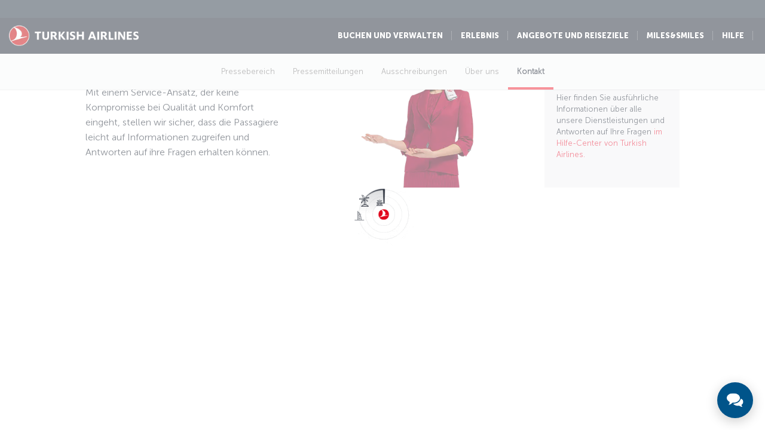

--- FILE ---
content_type: text/html; charset=UTF-8
request_url: https://www.turkishairlines.com/de-at/any-questions/get-in-touch/
body_size: 17278
content:

<!DOCTYPE html> <html lang="de" dir="ltr" translate="no"> <head> <!-- Start Session Info: {"SessionId" : "nYcn6uC7PK35B6o45RWF5Rv", "S" : "flonprdpresentation01" } --> <meta name="PageRequestID" content="401385a5-843f-4413-a2a1-17d4fe9ca92b" /> <!-- Page information ['Page ID': 'tcm:150-18253-64', 'Page last modified date-time': '6/23/2025 10:34:51 AM', 'Page template ID': 'tcm:150-934-128', 'Page template last modified date-time': '11/28/2022 7:52:10 AM', 'Publish time': '11/6/2025 6:07:40 PM'] --> <!-- Component information ['Component ID': 'tcm:150-284850', 'Component last modified date-time': '3/5/2024 5:58:37 PM', 'Component template ID': 'tcm:150-29651-32', 'Component template last modified date-time': '11/28/2022 10:30:59 AM', 'Publish time': '1/16/2026 4:13:50 PM'] --> <meta http-equiv="x-dns-prefetch-control" content="on"> <link rel="preconnect" href="//www.turkishairlines.com"> <link rel="dns-prefetch" href="//www.turkishairlines.com"> <link rel="preconnect" href="//turkishairlines.bynder.com" crossorigin> <link rel="dns-prefetch" href="//turkishairlines.bynder.com" crossorigin> <link rel="preconnect" href="//cdn.turkishairlines.com" crossorigin> <link rel="dns-prefetch" href="//cdn.turkishairlines.com" crossorigin> <link rel="preconnect" href="//www.turkishairlines.com" crossorigin> <link rel="dns-prefetch" href="//www.turkishairlines.com" crossorigin> <link rel="preload" href="/theme/fonts/MuseoSans-100.woff" as="font" crossorigin> <link rel="preload" href="/theme/fonts/MuseoSans-300.woff" as="font" crossorigin> <link rel="preload" href="/theme/fonts/MuseoSans-500.woff" as="font" crossorigin> <link rel="preload" href="/theme/fonts/MuseoSans-700.woff" as="font" crossorigin> <link rel="preload" href="/theme/fonts/MuseoSans-900.woff" as="font" crossorigin> <link rel="preload" href="/theme/fonts/currency.woff" as="font" crossorigin> <link rel="preload" href="/theme/img/fonts/tk-font.woff" as="font" crossorigin> <link rel="preload" href="/theme/fonts/fontawesome-webfont.woff?v=4.2.0" as="font" crossorigin> <meta name="website" content="thy" /> <meta charset="utf-8" /> <meta http-equiv="X-UA-Compatible" content="IE=edge" /> <meta name="viewport" content="width=device-width, initial-scale=1" /> <meta name="msvalidate.01" content="4C3EABAC469C4D5A53C199B47EEDC9A4" /> <style>.async-hide { opacity: 0 !important} </style> <script> window.dataLayer = window.dataLayer || []; function gtag() { dataLayer.push(arguments); } if (localStorage.getItem( 'consentMode') === null) { gtag('consent', 'default', { 'ad_storage': 'denied', 'ad_user_data': 'denied', 'ad_personalization': 'denied', 'analytics_storage': 'denied', 'functionality_storage': 'denied', 'personalization_storage' : 'denied', 'security_storage' : 'granted' }); } else { gtag('consent', 'default', JSON.parse(localStorage.getItem('consentMode'))); } </script> <script> if(!window.dataLayer){ (function(w, d, s, l, i) { w[l] = w[l] || []; w[l].push({ 'gtm.start': new Date().getTime(), event: 'gtm.js' }); var f = d.getElementsByTagName(s)[0], j = d.createElement(s), dl = l != 'dataLayer' ? '&l=' + l : ''; j.async = true; j.src = '//www.googletagmanager.com/gtm.js?id=' + i + dl; f.parentNode.insertBefore(j, f); })(window, document, 'script', 'dataLayer', 'GTM-N4SDPR'); (function(a,s,y,n,c,h,i,d,e){s.className+=' '+y;h.start=1*new Date; h.end=i=function(){s.className=s.className.replace(RegExp(' ?'+y),'')}; (a[n]=a[n]||[]).hide=h;setTimeout(function(){i();h.end=null},c);h.timeout=c; })(window,document.documentElement,'async-hide','dataLayer',4000, {'GTM-N4SDPR':true}); } </script> <meta name="description" content="Buchungs- und Kundenservice rund um die Uhr. Wenden Sie sich mit Ihren Wünschen, Beschwerden, Vorschlägen und Ihrem Feedback an das Callcenter von Turkish Airlines."> <meta name="keywords" content="contact us, contact, thy contact, thy write, thy call center, turkish airlines, thy address, thy telephone, thy tel, thy"> <meta name="languagecountry" content="de-at"> <meta name="pagesummary" content="Buchungs- und Kundenservice rund um die Uhr. Wenden Sie sich mit Ihren Wünschen, Beschwerden, Vorschlägen und Ihrem Feedback an das Callcenter von Turkish Airlines."> <meta name="robots" content="index, follow"> <meta name="pagetitle" content="Kontaktieren Sie uns | Turkish Airlines ®"> <meta name="pagebreadcrumb" content="\any-questions\get-in-touch"> <meta name="PageID" content="18253"> <meta name="PublicationID" content="150"> <meta name="currentPageURL" content="/de-at/any-questions/get-in-touch/"> <meta name="p:domain_verify" content="0521feda9bcfa9c254762a3ddd69e41f"> <title>Kontaktieren Sie uns | Turkish Airlines ®</title> <link rel="canonical" href="https://www.turkishairlines.com/de-at/any-questions/get-in-touch/" /> <link rel="alternate" type="text/html" hreflang="ar-ae" href="https://www.turkishairlines.com/ar-ae/any-questions/get-in-touch/"><link rel="alternate" type="text/html" hreflang="ar-bh" href="https://www.turkishairlines.com/ar-bh/any-questions/get-in-touch/"><link rel="alternate" type="text/html" hreflang="ar-eg" href="https://www.turkishairlines.com/ar-eg/any-questions/get-in-touch/"><link rel="alternate" type="text/html" hreflang="ar" href="https://www.turkishairlines.com/ar-int/any-questions/get-in-touch/"><link rel="alternate" type="text/html" hreflang="ar-kw" href="https://www.turkishairlines.com/ar-kw/any-questions/get-in-touch/"><link rel="alternate" type="text/html" hreflang="ar-lb" href="https://www.turkishairlines.com/ar-lb/any-questions/get-in-touch/"><link rel="alternate" type="text/html" hreflang="ar-qa" href="https://www.turkishairlines.com/ar-qa/any-questions/get-in-touch/"><link rel="alternate" type="text/html" hreflang="ar-sa" href="https://www.turkishairlines.com/ar-sa/any-questions/get-in-touch/"><link rel="alternate" type="text/html" hreflang="de-be" href="https://www.turkishairlines.com/de-be/any-questions/get-in-touch/"><link rel="alternate" type="text/html" hreflang="de-ch" href="https://www.turkishairlines.com/de-ch/any-questions/get-in-touch/"><link rel="alternate" type="text/html" hreflang="de-de" href="https://www.turkishairlines.com/de-de/any-questions/get-in-touch/"><link rel="alternate" type="text/html" hreflang="de" href="https://www.turkishairlines.com/de-int/any-questions/get-in-touch/"><link rel="alternate" type="text/html" hreflang="de-lu" href="https://www.turkishairlines.com/de-lu/any-questions/get-in-touch/"><link rel="alternate" type="text/html" hreflang="en-ae" href="https://www.turkishairlines.com/en-ae/any-questions/get-in-touch/"><link rel="alternate" type="text/html" hreflang="en-ar" href="https://www.turkishairlines.com/en-ar/any-questions/get-in-touch/"><link rel="alternate" type="text/html" hreflang="en-at" href="https://www.turkishairlines.com/en-at/any-questions/get-in-touch/"><link rel="alternate" type="text/html" hreflang="en-az" href="https://www.turkishairlines.com/en-az/any-questions/get-in-touch/"><link rel="alternate" type="text/html" hreflang="en-be" href="https://www.turkishairlines.com/en-be/any-questions/get-in-touch/"><link rel="alternate" type="text/html" hreflang="en-bh" href="https://www.turkishairlines.com/en-bh/any-questions/get-in-touch/"><link rel="alternate" type="text/html" hreflang="en-br" href="https://www.turkishairlines.com/en-br/any-questions/get-in-touch/"><link rel="alternate" type="text/html" hreflang="en-by" href="https://www.turkishairlines.com/en-by/any-questions/get-in-touch/"><link rel="alternate" type="text/html" hreflang="en-ca" href="https://www.turkishairlines.com/en-ca/any-questions/get-in-touch/"><link rel="alternate" type="text/html" hreflang="en-ch" href="https://www.turkishairlines.com/en-ch/any-questions/get-in-touch/"><link rel="alternate" type="text/html" hreflang="en-cl" href="https://www.turkishairlines.com/en-cl/any-questions/get-in-touch/"><link rel="alternate" type="text/html" hreflang="en-cn" href="https://www.turkishairlines.com/en-cn/any-questions/get-in-touch/"><link rel="alternate" type="text/html" hreflang="en-co" href="https://www.turkishairlines.com/en-co/any-questions/get-in-touch/"><link rel="alternate" type="text/html" hreflang="en-de" href="https://www.turkishairlines.com/en-de/any-questions/get-in-touch/"><link rel="alternate" type="text/html" hreflang="en-dk" href="https://www.turkishairlines.com/en-dk/any-questions/get-in-touch/"><link rel="alternate" type="text/html" hreflang="en-ee" href="https://www.turkishairlines.com/en-ee/any-questions/get-in-touch/"><link rel="alternate" type="text/html" hreflang="en-eg" href="https://www.turkishairlines.com/en-eg/any-questions/get-in-touch/"><link rel="alternate" type="text/html" hreflang="en-es" href="https://www.turkishairlines.com/en-es/any-questions/get-in-touch/"><link rel="alternate" type="text/html" hreflang="en-fi" href="https://www.turkishairlines.com/en-fi/any-questions/get-in-touch/"><link rel="alternate" type="text/html" hreflang="en-fr" href="https://www.turkishairlines.com/en-fr/any-questions/get-in-touch/"><link rel="alternate" type="text/html" hreflang="en-gb" href="https://www.turkishairlines.com/en-gb/any-questions/get-in-touch/"><link rel="alternate" type="text/html" hreflang="en-gr" href="https://www.turkishairlines.com/en-gr/any-questions/get-in-touch/"><link rel="alternate" type="text/html" hreflang="en-hk" href="https://www.turkishairlines.com/en-hk/any-questions/get-in-touch/"><link rel="alternate" type="text/html" hreflang="en-hu" href="https://www.turkishairlines.com/en-hu/any-questions/get-in-touch/"><link rel="alternate" type="text/html" hreflang="en-ie" href="https://www.turkishairlines.com/en-ie/any-questions/get-in-touch/"><link rel="alternate" type="text/html" hreflang="en-in" href="https://www.turkishairlines.com/en-in/any-questions/get-in-touch/"><link rel="alternate" type="text/html" hreflang="en-ir" href="https://www.turkishairlines.com/en-ir/any-questions/get-in-touch/"><link rel="alternate" type="text/html" hreflang="en-it" href="https://www.turkishairlines.com/en-it/any-questions/get-in-touch/"><link rel="alternate" type="text/html" hreflang="en-jp" href="https://www.turkishairlines.com/en-jp/any-questions/get-in-touch/"><link rel="alternate" type="text/html" hreflang="en-kr" href="https://www.turkishairlines.com/en-kr/any-questions/get-in-touch/"><link rel="alternate" type="text/html" hreflang="en-kt" href="https://www.turkishairlines.com/en-kt/any-questions/get-in-touch/"><link rel="alternate" type="text/html" hreflang="en-kw" href="https://www.turkishairlines.com/en-kw/any-questions/get-in-touch/"><link rel="alternate" type="text/html" hreflang="en-lb" href="https://www.turkishairlines.com/en-lb/any-questions/get-in-touch/"><link rel="alternate" type="text/html" hreflang="en-lu" href="https://www.turkishairlines.com/en-lu/any-questions/get-in-touch/"><link rel="alternate" type="text/html" hreflang="en-mx" href="https://www.turkishairlines.com/en-mx/any-questions/get-in-touch/"><link rel="alternate" type="text/html" hreflang="en-my" href="https://www.turkishairlines.com/en-my/any-questions/get-in-touch/"><link rel="alternate" type="text/html" hreflang="en-nl" href="https://www.turkishairlines.com/en-nl/any-questions/get-in-touch/"><link rel="alternate" type="text/html" hreflang="en-no" href="https://www.turkishairlines.com/en-no/any-questions/get-in-touch/"><link rel="alternate" type="text/html" hreflang="en-pl" href="https://www.turkishairlines.com/en-pl/any-questions/get-in-touch/"><link rel="alternate" type="text/html" hreflang="en-pt" href="https://www.turkishairlines.com/en-pt/any-questions/get-in-touch/"><link rel="alternate" type="text/html" hreflang="en-qa" href="https://www.turkishairlines.com/en-qa/any-questions/get-in-touch/"><link rel="alternate" type="text/html" hreflang="en-ru" href="https://www.turkishairlines.com/en-ru/any-questions/get-in-touch/"><link rel="alternate" type="text/html" hreflang="en-sa" href="https://www.turkishairlines.com/en-sa/any-questions/get-in-touch/"><link rel="alternate" type="text/html" hreflang="en-se" href="https://www.turkishairlines.com/en-se/any-questions/get-in-touch/"><link rel="alternate" type="text/html" hreflang="en-sg" href="https://www.turkishairlines.com/en-sg/any-questions/get-in-touch/"><link rel="alternate" type="text/html" hreflang="en-th" href="https://www.turkishairlines.com/en-th/any-questions/get-in-touch/"><link rel="alternate" type="text/html" hreflang="en-tr" href="https://www.turkishairlines.com/en-tr/any-questions/get-in-touch/"><link rel="alternate" type="text/html" hreflang="en-tw" href="https://www.turkishairlines.com/en-tw/any-questions/get-in-touch/"><link rel="alternate" type="text/html" hreflang="en-ua" href="https://www.turkishairlines.com/en-ua/any-questions/get-in-touch/"><link rel="alternate" type="text/html" hreflang="en-us" href="https://www.turkishairlines.com/en-us/any-questions/get-in-touch/"><link rel="alternate" type="text/html" hreflang="en-za" href="https://www.turkishairlines.com/en-za/any-questions/get-in-touch/"><link rel="alternate" type="text/html" hreflang="es-ar" href="https://www.turkishairlines.com/es-ar/any-questions/get-in-touch/"><link rel="alternate" type="text/html" hreflang="es-cl" href="https://www.turkishairlines.com/es-cl/any-questions/get-in-touch/"><link rel="alternate" type="text/html" hreflang="es-co" href="https://www.turkishairlines.com/es-co/any-questions/get-in-touch/"><link rel="alternate" type="text/html" hreflang="es-es" href="https://www.turkishairlines.com/es-es/any-questions/get-in-touch/"><link rel="alternate" type="text/html" hreflang="es" href="https://www.turkishairlines.com/es-int/any-questions/get-in-touch/"><link rel="alternate" type="text/html" hreflang="es-mx" href="https://www.turkishairlines.com/es-mx/any-questions/get-in-touch/"><link rel="alternate" type="text/html" hreflang="es-us" href="https://www.turkishairlines.com/es-us/any-questions/get-in-touch/"><link rel="alternate" type="text/html" hreflang="fr-be" href="https://www.turkishairlines.com/fr-be/any-questions/get-in-touch/"><link rel="alternate" type="text/html" hreflang="fr-ca" href="https://www.turkishairlines.com/fr-ca/any-questions/get-in-touch/"><link rel="alternate" type="text/html" hreflang="fr-ch" href="https://www.turkishairlines.com/fr-ch/any-questions/get-in-touch/"><link rel="alternate" type="text/html" hreflang="fr-fr" href="https://www.turkishairlines.com/fr-fr/any-questions/get-in-touch/"><link rel="alternate" type="text/html" hreflang="fr" href="https://www.turkishairlines.com/fr-int/any-questions/get-in-touch/"><link rel="alternate" type="text/html" hreflang="fr-lb" href="https://www.turkishairlines.com/fr-lb/any-questions/get-in-touch/"><link rel="alternate" type="text/html" hreflang="fr-lu" href="https://www.turkishairlines.com/fr-lu/any-questions/get-in-touch/"><link rel="alternate" type="text/html" hreflang="it-ch" href="https://www.turkishairlines.com/it-ch/any-questions/get-in-touch/"><link rel="alternate" type="text/html" hreflang="it" href="https://www.turkishairlines.com/it-int/any-questions/get-in-touch/"><link rel="alternate" type="text/html" hreflang="it-it" href="https://www.turkishairlines.com/it-it/any-questions/get-in-touch/"><link rel="alternate" type="text/html" hreflang="ja" href="https://www.turkishairlines.com/ja-int/any-questions/get-in-touch/"><link rel="alternate" type="text/html" hreflang="ja-jp" href="https://www.turkishairlines.com/ja-jp/any-questions/get-in-touch/"><link rel="alternate" type="text/html" hreflang="ko" href="https://www.turkishairlines.com/ko-int/any-questions/get-in-touch/"><link rel="alternate" type="text/html" hreflang="ko-kr" href="https://www.turkishairlines.com/ko-kr/any-questions/get-in-touch/"><link rel="alternate" type="text/html" hreflang="pt-br" href="https://www.turkishairlines.com/pt-br/any-questions/get-in-touch/"><link rel="alternate" type="text/html" hreflang="pt" href="https://www.turkishairlines.com/pt-int/any-questions/get-in-touch/"><link rel="alternate" type="text/html" hreflang="pt-pt" href="https://www.turkishairlines.com/pt-pt/any-questions/get-in-touch/"><link rel="alternate" type="text/html" hreflang="ru-az" href="https://www.turkishairlines.com/ru-az/any-questions/get-in-touch/"><link rel="alternate" type="text/html" hreflang="ru-by" href="https://www.turkishairlines.com/ru-by/any-questions/get-in-touch/"><link rel="alternate" type="text/html" hreflang="ru-ee" href="https://www.turkishairlines.com/ru-ee/any-questions/get-in-touch/"><link rel="alternate" type="text/html" hreflang="ru" href="https://www.turkishairlines.com/ru-int/any-questions/get-in-touch/"><link rel="alternate" type="text/html" hreflang="ru-ru" href="https://www.turkishairlines.com/ru-ru/any-questions/get-in-touch/"><link rel="alternate" type="text/html" hreflang="ru-ua" href="https://www.turkishairlines.com/ru-ua/any-questions/get-in-touch/"><link rel="alternate" type="text/html" hreflang="th" href="https://www.turkishairlines.com/th-int/any-questions/get-in-touch/"><link rel="alternate" type="text/html" hreflang="th-th" href="https://www.turkishairlines.com/th-th/any-questions/get-in-touch/"><link rel="alternate" type="text/html" hreflang="tr-at" href="https://www.turkishairlines.com/tr-at/bilgi-edin/bize-ulasin/"><link rel="alternate" type="text/html" hreflang="tr-az" href="https://www.turkishairlines.com/tr-az/bilgi-edin/bize-ulasin/"><link rel="alternate" type="text/html" hreflang="tr-be" href="https://www.turkishairlines.com/tr-be/bilgi-edin/bize-ulasin/"><link rel="alternate" type="text/html" hreflang="tr-by" href="https://www.turkishairlines.com/tr-by/bilgi-edin/bize-ulasin/"><link rel="alternate" type="text/html" hreflang="tr-ch" href="https://www.turkishairlines.com/tr-ch/bilgi-edin/bize-ulasin/"><link rel="alternate" type="text/html" hreflang="tr-cn" href="https://www.turkishairlines.com/tr-cn/bilgi-edin/bize-ulasin/"><link rel="alternate" type="text/html" hreflang="tr-de" href="https://www.turkishairlines.com/tr-de/bilgi-edin/bize-ulasin/"><link rel="alternate" type="text/html" hreflang="tr-dk" href="https://www.turkishairlines.com/tr-dk/bilgi-edin/bize-ulasin/"><link rel="alternate" type="text/html" hreflang="tr-eg" href="https://www.turkishairlines.com/tr-eg/bilgi-edin/bize-ulasin/"><link rel="alternate" type="text/html" hreflang="tr-es" href="https://www.turkishairlines.com/tr-es/bilgi-edin/bize-ulasin/"><link rel="alternate" type="text/html" hreflang="tr-fr" href="https://www.turkishairlines.com/tr-fr/bilgi-edin/bize-ulasin/"><link rel="alternate" type="text/html" hreflang="tr-gb" href="https://www.turkishairlines.com/tr-gb/bilgi-edin/bize-ulasin/"><link rel="alternate" type="text/html" hreflang="tr-ir" href="https://www.turkishairlines.com/tr-ir/bilgi-edin/bize-ulasin/"><link rel="alternate" type="text/html" hreflang="tr-it" href="https://www.turkishairlines.com/tr-it/bilgi-edin/bize-ulasin/"><link rel="alternate" type="text/html" hreflang="tr-jp" href="https://www.turkishairlines.com/tr-jp/bilgi-edin/bize-ulasin/"><link rel="alternate" type="text/html" hreflang="tr-kt" href="https://www.turkishairlines.com/tr-kt/bilgi-edin/bize-ulasin/"><link rel="alternate" type="text/html" hreflang="tr-nl" href="https://www.turkishairlines.com/tr-nl/bilgi-edin/bize-ulasin/"><link rel="alternate" type="text/html" hreflang="tr-no" href="https://www.turkishairlines.com/tr-no/bilgi-edin/bize-ulasin/"><link rel="alternate" type="text/html" hreflang="tr-ru" href="https://www.turkishairlines.com/tr-ru/bilgi-edin/bize-ulasin/"><link rel="alternate" type="text/html" hreflang="tr-sa" href="https://www.turkishairlines.com/tr-sa/bilgi-edin/bize-ulasin/"><link rel="alternate" type="text/html" hreflang="tr-se" href="https://www.turkishairlines.com/tr-se/bilgi-edin/bize-ulasin/"><link rel="alternate" type="text/html" hreflang="x-default" href="https://www.turkishairlines.com/tr-tr/bilgi-edin/bize-ulasin/"><link rel="alternate" type="text/html" hreflang="tr-tr" href="https://www.turkishairlines.com/tr-tr/bilgi-edin/bize-ulasin/"><link rel="alternate" type="text/html" hreflang="tr-ua" href="https://www.turkishairlines.com/tr-ua/bilgi-edin/bize-ulasin/"><link rel="alternate" type="text/html" hreflang="tr-us" href="https://www.turkishairlines.com/tr-us/bilgi-edin/bize-ulasin/"><link rel="alternate" type="text/html" hreflang="uk" href="https://www.turkishairlines.com/uk-int/any-questions/get-in-touch/"><link rel="alternate" type="text/html" hreflang="uk-ua" href="https://www.turkishairlines.com/uk-ua/any-questions/get-in-touch/"><link rel="alternate" type="text/html" hreflang="zh-cn" href="https://www.turkishairlines.com/zh-cn/any-questions/get-in-touch/"><link rel="alternate" type="text/html" hreflang="zh" href="https://www.turkishairlines.com/zh-int/any-questions/get-in-touch/"><link rel="alternate" type="text/html" hreflang="zh-my" href="https://www.turkishairlines.com/zh-my/any-questions/get-in-touch/"><link rel="alternate" type="text/html" hreflang="zh-tw" href="https://www.turkishairlines.com/zh-tw/any-questions/get-in-touch/"> <!-- Component information ['Component ID': 'tcm:150-284965', 'Component last modified date-time': '4/21/2020 1:32:50 PM', 'Component template ID': 'tcm:150-29651-32', 'Component template last modified date-time': '11/28/2022 10:30:59 AM', 'Publish time': '1/16/2026 4:13:51 PM'] --> <link rel="shortcut icon" href="//www.turkishairlines.com/theme/img/icons/favicon.ico" /> <link href="https://cdn.turkishairlines.com/" rel="preconnect" crossorigin> <link rel="stylesheet" href="/theme/css/styles-min.css?v=${build.number}"> <link rel="stylesheet" href="/theme/css/styles-for-sass-min.css?v=${build.number}"> <link rel="publisher" href="https://plus.google.com/" /> <!--[if lt IE 9]> <script type="text/javascript" src="//www.turkishairlines.com/com.thy.web.online.portal/assets/js/ie/excanvas.js"></script> <script type="text/javascript" src="//www.turkishairlines.com/com.thy.web.online.portal/assets/js/ie/html5shiv.js"></script> <script type="text/javascript" src="//www.turkishairlines.com/com.thy.web.online.portal/assets/js/ie/respond.js"></script> <link rel="stylesheet" href="//www.turkishairlines.com/theme/css/ie8.css" /> <![endif]--> <script type="text/javascript"> var cpath = '/thyweb3.website'; window.cdnDomain = ""; (function() { var noop = function () {}; var console = (window.console = window.console || {}); console.log=noop; console.dir=noop; }()); </script> <script data-main="/com.thy.web.online.portal/assets/js/main.js" src="/com.thy.web.online.portal/assets/js/require.js?v=${build.number}"></script> <script data-main="/com.thy.web.online.portal/assets/js/main.js" src="/com.thy.web.online.portal/assets/js/dist/core.js?v=${build.number}"></script> <script type="text/javascript"> require(["application"]); </script> 
<script>(window.BOOMR_mq=window.BOOMR_mq||[]).push(["addVar",{"rua.upush":"false","rua.cpush":"true","rua.upre":"false","rua.cpre":"false","rua.uprl":"false","rua.cprl":"false","rua.cprf":"false","rua.trans":"SJ-0fd28b78-ac60-4ec1-8b2a-82900f110fcf","rua.cook":"false","rua.ims":"false","rua.ufprl":"false","rua.cfprl":"false","rua.isuxp":"false","rua.texp":"norulematch","rua.ceh":"false","rua.ueh":"false","rua.ieh.st":"0"}]);</script>
                              <script>!function(e){var n="https://s.go-mpulse.net/boomerang/";if("False"=="True")e.BOOMR_config=e.BOOMR_config||{},e.BOOMR_config.PageParams=e.BOOMR_config.PageParams||{},e.BOOMR_config.PageParams.pci=!0,n="https://s2.go-mpulse.net/boomerang/";if(window.BOOMR_API_key="LSMU7-C5H93-ESK2A-P43SN-Y6CZH",function(){function e(){if(!r){var e=document.createElement("script");e.id="boomr-scr-as",e.src=window.BOOMR.url,e.async=!0,o.appendChild(e),r=!0}}function t(e){r=!0;var n,t,a,i,d=document,O=window;if(window.BOOMR.snippetMethod=e?"if":"i",t=function(e,n){var t=d.createElement("script");t.id=n||"boomr-if-as",t.src=window.BOOMR.url,BOOMR_lstart=(new Date).getTime(),e=e||d.body,e.appendChild(t)},!window.addEventListener&&window.attachEvent&&navigator.userAgent.match(/MSIE [67]\./))return window.BOOMR.snippetMethod="s",void t(o,"boomr-async");a=document.createElement("IFRAME"),a.src="about:blank",a.title="",a.role="presentation",a.loading="eager",i=(a.frameElement||a).style,i.width=0,i.height=0,i.border=0,i.display="none",o.appendChild(a);try{O=a.contentWindow,d=O.document.open()}catch(_){n=document.domain,a.src="javascript:var d=document.open();d.domain='"+n+"';void 0;",O=a.contentWindow,d=O.document.open()}if(n)d._boomrl=function(){this.domain=n,t()},d.write("<bo"+"dy onload='document._boomrl();'>");else if(O._boomrl=function(){t()},O.addEventListener)O.addEventListener("load",O._boomrl,!1);else if(O.attachEvent)O.attachEvent("onload",O._boomrl);d.close()}function a(e){window.BOOMR_onload=e&&e.timeStamp||(new Date).getTime()}if(!window.BOOMR||!window.BOOMR.version&&!window.BOOMR.snippetExecuted){window.BOOMR=window.BOOMR||{},window.BOOMR.snippetStart=(new Date).getTime(),window.BOOMR.snippetExecuted=!0,window.BOOMR.snippetVersion=14,window.BOOMR.url=n+"LSMU7-C5H93-ESK2A-P43SN-Y6CZH";var i=document.currentScript||document.getElementsByTagName("script")[0],o=i.parentNode,r=!1,d=document.createElement("link");if(d.relList&&"function"==typeof d.relList.supports&&d.relList.supports("preload")&&"as"in d)window.BOOMR.snippetMethod="p",d.href=window.BOOMR.url,d.rel="preload",d.as="script",d.addEventListener("load",e),d.addEventListener("error",function(){t(!0)}),setTimeout(function(){if(!r)t(!0)},3e3),BOOMR_lstart=(new Date).getTime(),o.appendChild(d);else t(!1);if(window.addEventListener)window.addEventListener("load",a,!1);else if(window.attachEvent)window.attachEvent("onload",a)}}(),"".length>0)if(e&&"performance"in e&&e.performance&&"function"==typeof e.performance.setResourceTimingBufferSize)e.performance.setResourceTimingBufferSize();!function(){if(BOOMR=e.BOOMR||{},BOOMR.plugins=BOOMR.plugins||{},!BOOMR.plugins.AK){var n="true"=="true"?1:0,t="",a="aobv2baxzcobc2lnowyq-f-8802bdbd3-clientnsv4-s.akamaihd.net",i="false"=="true"?2:1,o={"ak.v":"39","ak.cp":"654378","ak.ai":parseInt("417743",10),"ak.ol":"0","ak.cr":8,"ak.ipv":4,"ak.proto":"h2","ak.rid":"49a1a46f","ak.r":44387,"ak.a2":n,"ak.m":"a","ak.n":"essl","ak.bpcip":"3.131.93.0","ak.cport":48824,"ak.gh":"23.192.164.12","ak.quicv":"","ak.tlsv":"tls1.3","ak.0rtt":"","ak.0rtt.ed":"","ak.csrc":"-","ak.acc":"","ak.t":"1768781233","ak.ak":"hOBiQwZUYzCg5VSAfCLimQ==QbKOsdtYRW8/PGcwPra9fbiVlx/ixPOFCTAoYPJVyl56DRhh0/kPsjvdnvBj1uRYQACNpLXdPcrA8ud/KS7oJuEuWJbPnZDEaSJNomrpu8LVGu3mOpbCSqi+mWvw+R/g1ob4eQGGE/rZTp06VAQHqb76C0zRwRVE+1umaHR7MYj0VxrEZ0CoRfnR2Vhy6Z9lUwwXx5BfcSDCOlC9TBFwvg0HuLcpN5Lm856bZmhd+roHGCmB0Em/L5fo3J1JfWgg1a37D/BSDoKRxrmZyCQNbUQWP19/NUmzD0/ZK2c6DVsnLjUoN3FjHkQaArgGQ41IWqUEx8/b071dNCilZxLh00ZfNLuMuV8V7XIIbLn70sgg9j/0acwtei3RfAC0PsazUjCESLK2uYTDcEKJQCNs/7R77nvkBNShSYsXfHVAYJE=","ak.pv":"669","ak.dpoabenc":"","ak.tf":i};if(""!==t)o["ak.ruds"]=t;var r={i:!1,av:function(n){var t="http.initiator";if(n&&(!n[t]||"spa_hard"===n[t]))o["ak.feo"]=void 0!==e.aFeoApplied?1:0,BOOMR.addVar(o)},rv:function(){var e=["ak.bpcip","ak.cport","ak.cr","ak.csrc","ak.gh","ak.ipv","ak.m","ak.n","ak.ol","ak.proto","ak.quicv","ak.tlsv","ak.0rtt","ak.0rtt.ed","ak.r","ak.acc","ak.t","ak.tf"];BOOMR.removeVar(e)}};BOOMR.plugins.AK={akVars:o,akDNSPreFetchDomain:a,init:function(){if(!r.i){var e=BOOMR.subscribe;e("before_beacon",r.av,null,null),e("onbeacon",r.rv,null,null),r.i=!0}return this},is_complete:function(){return!0}}}}()}(window);</script></head> <body class="animated animated_fadeIn"> <!-- Component information ['Component ID': 'tcm:150-285008', 'Component last modified date-time': '3/7/2024 11:06:03 AM', 'Component template ID': 'tcm:150-29651-32', 'Component template last modified date-time': '11/28/2022 10:30:59 AM', 'Publish time': '1/16/2026 4:13:52 PM'] --> <noscript> <iframe src="//www.googletagmanager.com/ns.html?id=GTM-N4SDPR" height="0" width="0" title="Google Tag Manager" style="display:none;visibility:hidden"></iframe> <header style="height: 388px;"> <div class="navbar navbar-inverse navbar-fixed-top" role="navigation"> <div class="container-fluid"> <div id="errorContent"> <div class="notice notice-blue-base" role="alert" style="display: block;margin-top: 61px;"> <div class="h4"></div> <span id="localStorageWarningMessageParag"></span> <span class="cookie-warning-link"> Enable Javascript</span> <button type="button" class="close">×</button> </div> <!--//NOTICE--> </div> </div> </div> </header> </noscript> <script> (function(w, d, s, l, i) { w[l] = w[l] || []; w[l].push({ 'gtm.start': new Date().getTime(), event: 'gtm.js' }); var f = d.getElementsByTagName(s)[0], j = d.createElement(s), dl = l != 'dataLayer' ? '&l=' + l : ''; j.async = true; j.src = '//www.googletagmanager.com/gtm.js?id=' + i + dl; f.parentNode.insertBefore(j, f); })(window, document, 'script', 'dataLayer', 'GTM-N4SDPR'); </script> <a href="#page_wrapper" tabindex="-1" class="visually-hidden visually-hidden-focusable">Zum Hauptmenü</a> <!-- Component information ['Component ID': 'tcm:150-15687', 'Component last modified date-time': '12/23/2025 7:34:19 AM', 'Component template ID': 'tcm:150-688-32', 'Component template last modified date-time': '3/8/2024 9:57:31 AM', 'Publish time': '1/13/2026 12:37:49 PM'] --> <header> <div class="navbar d-block navbar-inverse fixed-top p-0" role="navigation"> <div id="errorContent"></div> <div class="container-fluid pt-30 navbar navbar-expand-lg navbar-dark"> <div class="navbar navbar-header flex-row-reverse p-0 pt-10 pb-10"> <button type="button" class="d-block d-md-none navbar-toggler box-shadow-none noborder h-60" data-bs-toggle="collapse" data-bs-target="#mobile-toggle-menu"> <span class="visually-hidden">Toggle navigation</span> <span class="navbar-toggler-icon"></span> </button> <div class="language-container" id="mobileHeaderRightPaneForm"></div> <a href="/de-at/" class="header-tk-brand"><img src="https://cdn.turkishairlines.com/m/14f15626e0a5407c/original/Turkish-Airlines-Small-3x-png.png" class="d-block d-lg-none d-xl-none d-xxl-none" height="35px" style="width:35px!important" alt="THY logo" title="THY logo" /> <img src="https://cdn.turkishairlines.com/m/2190da9e53a70e4e/original/THY-LOGO.png" class="d-none d-lg-block d-xl-block d-xxl-block" height="40px" alt="Turkish Airlines logo" title="Turkish Airlines logo" /></a> </div> <div class="show-right-partial-mbl d-md-flex justify-content-end"> <div class="dflex"> <ul class="nav navbar-nav flex-row mega-menu-main mr-5 d-none d-md-flex flex-for-desktop float-end"> <li> <!-- Component information ['Component ID': 'tcm:150-262570', 'Component last modified date-time': '12/25/2025 8:45:07 AM', 'Component template ID': 'tcm:150-262604-32', 'Component template last modified date-time': '11/28/2022 10:31:15 AM', 'Publish time': '1/13/2026 12:37:50 PM'] --> <a data-bs-toggle="collapse" data-bs-parent=".mega-menu-main" data-bs-target=".navbarMenuContent_tcm150-262570" aria-controls="navbarMenuContent_tcm150-262570" aria-expanded="false" class="thyHeaderLink" role="button" tabindex="0"> BUCHEN UND VERWALTEN </a> <div class="mega-menu-item-container col-lg-7 col-md-7 navbarMenuContent_tcm150-262570 collapse position-absolute"> <div class="row mega-menu-title pt-10"> <div class="col-lg-4 col-md-4"> <div class="h3"> BUCHEN </div> </div> <div class="col-lg-4 col-md-4"> <div class="h3"> VERWALTEN </div> </div> <div class="col-lg-4 col-md-4"> <div class="h3"> ZUSATZLEISTUNGEN </div> </div> </div> <div class="row mega-menu-items"> <div class="col-lg-4 col-md-4"> <ul class="mega-menu-cols"> <li> <a href="/de-at/flights/booking/" id="header_20976" class="sub-menu-item thin">Buchen Sie einen Flug</a> </li> <li> <a href="/de-at/flights/fly-different/our-mobile-apps/" id="header_267864" class="sub-menu-item thin">Mobile App</a> </li> <li> <a href="/de-at/additional-services/hold-the-price/" id="header_373694" class="sub-menu-item thin">Preisgarantie</a> </li> <li> <a href="/de-at/tkpay-wallet/" id="header_388825" class="sub-menu-item thin">TKPAY Wallet</a> </li> <li> <a href="/de-at/gift-card/" id="header_355195" class="sub-menu-item thin">Gift Card</a> </li> <li> <a href="https://holidays.turkishairlines.com/de-AT?utm_medium=touchpoint_site&amp;utm_source=homepage&amp;utm_campaign=header_menu&amp;utm_content=menu" class="sub-menu-item thin" target="_blank"> Turkish Airlines Holidays </a> </li> </ul> </div> <div class="col-lg-4 col-md-4"> <ul class="mega-menu-cols"> <li> <a href="/de-at/flights/manage-booking/" id="header_2445" class="sub-menu-item thin">Buchung verwalten</a> </li> <li> <a href="/de-at/flights/manage-booking/" id="header_2445" class="sub-menu-item thin">Check-in</a> </li> <li> <a href="/de-at/flights/flight-status/" id="header_1462" class="sub-menu-item thin">Flugstatus</a> </li> <li> <a href="/de-at/pnr-name-correction/" id="header_373477" class="sub-menu-item thin">PNR Namenskorrektur</a> </li> </ul> </div> <div class="col-lg-4 col-md-4"> <ul class="mega-menu-cols"> <li> <a href="/de-at/flights/fly-different/seat-selection/" id="header_351330" class="sub-menu-item thin">Sitzplatzauswahl</a> </li> <li> <a href="/de-at/additional-services/excess-baggage/" id="header_352363" class="sub-menu-item thin">Zusätzliches Gepäck</a> </li> <li> <a href="/de-at/any-questions/traveling-with-pets/" id="header_364136" class="sub-menu-item thin">Reisen mit Haustieren</a> </li> <li> <a href="/de-at/additional-services/business-upgrade/" id="header_350017" class="sub-menu-item thin">Business Upgrade</a> </li> <li> <a href="/de-at/any-questions/sports-equipment/" id="header_352367" class="sub-menu-item thin">Sportausrüstung</a> </li> <li> <a href="/de-at/car-rental/" id="header_354730" class="sub-menu-item thin">Auto mieten</a> </li> <li> <a href="/de-at/additional-services/hotel-booking/" id="header_361176" class="sub-menu-item thin">Hotel buchen</a> </li> <li> <a href="/de-at/additional-services/travel-insurance/" id="header_361014" class="sub-menu-item thin">Reiseversicherung</a> </li> <li> <a href="/de-at/additional-services/" id="header_378452" class="sub-menu-item thin">Alle ansehen</a> </li> </ul> </div> </div> </div> </li> <li> <!-- Component information ['Component ID': 'tcm:150-262573', 'Component last modified date-time': '12/25/2025 8:45:20 AM', 'Component template ID': 'tcm:150-262604-32', 'Component template last modified date-time': '11/28/2022 10:31:15 AM', 'Publish time': '1/13/2026 12:37:52 PM'] --> <a data-bs-toggle="collapse" data-bs-parent=".mega-menu-main" data-bs-target=".navbarMenuContent_tcm150-262573" aria-controls="navbarMenuContent_tcm150-262573" aria-expanded="false" class="thyHeaderLink" role="button" tabindex="0"> ERLEBNIS </a> <div class="mega-menu-item-container col-lg-7 col-md-7 navbarMenuContent_tcm150-262573 collapse position-absolute"> <div class="row mega-menu-title pt-10"> <div class="col-lg-4 col-md-4"> <div class="h3"> REISEKLASSEN </div> </div> <div class="col-lg-4 col-md-4"> <div class="h3"> FLUGERLEBNIS </div> </div> <div class="col-lg-4 col-md-4"> <div class="h3"> MEHR </div> </div> </div> <div class="row mega-menu-items"> <div class="col-lg-4 col-md-4"> <ul class="mega-menu-cols"> <li> <a href="/de-at/flights/fly-different/business-class/" id="header_15935" class="sub-menu-item thin">Business Class</a> </li> <li> <a href="/de-at/flights/fly-different/economy-class/" id="header_15930" class="sub-menu-item thin">Economy Class</a> </li> </ul> </div> <div class="col-lg-4 col-md-4"> <ul class="mega-menu-cols"> <li> <a href="/de-at/flights/fly-different/dining-onboard/" id="header_16271" class="sub-menu-item thin">Speisen und Getränke an Bord</a> </li> <li> <a href="/de-at/flights/fly-different/inflight-entertainment/" id="header_16199" class="sub-menu-item thin">Bordunterhaltung</a> </li> <li> <a href="/de-at/flights/fly-different/fleet/" id="header_283684" class="sub-menu-item thin">Flotte</a> </li> </ul> </div> <div class="col-lg-4 col-md-4"> <ul class="mega-menu-cols"> <li> <a href="/de-at/flights/fly-different/turkish-airlines-lounge/" id="header_358183" class="sub-menu-item thin">Turkish Airlines Lounge</a> </li> <li> <a href="/de-at/flights/stopover/" id="header_283848" class="sub-menu-item thin">STOPOVER IN ISTANBUL</a> </li> <li> <a href="/de-at/flights/fly-different/touristanbul/" id="header_365090" class="sub-menu-item thin">Touristanbul</a> </li> <li> <a href="/de-at/boarding-pass-privileges/" id="header_362636" class="sub-menu-item thin">Bordkartenvorteile</a> </li> <li> <a href="/de-at/flights/fly-different/business-class/exclusive-drive/" id="header_368757" class="sub-menu-item thin">Exclusive Drive</a> </li> <li> <a href="/de-at/flights/fly-different/press-reader/" id="header_204371" class="sub-menu-item thin">PressReader</a> </li> <li> <a href="/de-at/istanbul-airport/" id="header_201493" class="sub-menu-item thin">Flughafen Istanbul</a> </li> <li> <a href="/de-at/flights/fly-different/" id="header_15924" class="sub-menu-item thin">Alle ansehen</a> </li> </ul> </div> </div> </div> </li> <li> <!-- Component information ['Component ID': 'tcm:150-262577', 'Component last modified date-time': '12/25/2025 8:45:23 AM', 'Component template ID': 'tcm:150-262604-32', 'Component template last modified date-time': '11/28/2022 10:31:15 AM', 'Publish time': '1/13/2026 12:37:53 PM'] --> <a data-bs-toggle="collapse" data-bs-parent=".mega-menu-main" data-bs-target=".navbarMenuContent_tcm150-262577" aria-controls="navbarMenuContent_tcm150-262577" aria-expanded="false" class="thyHeaderLink" role="button" tabindex="0"> ANGEBOTE UND REISEZIELE </a> <div class="mega-menu-item-container col-lg-7 col-md-7 navbarMenuContent_tcm150-262577 collapse position-absolute"> <div class="row mega-menu-title pt-10"> <div class="col-lg-4 col-md-4"> <div class="h3"> ANGEBOTE </div> </div> <div class="col-lg-4 col-md-4"> <div class="h3"> FLUGZIELE </div> </div> <div class="col-lg-4 col-md-4"> <div class="h3"> ENTDECKEN </div> </div> </div> <div class="row mega-menu-items"> <div class="col-lg-4 col-md-4"> <ul class="mega-menu-cols"> <li> <a href="https://www.turkishairlines.com/de-at/flight-deals" class="sub-menu-item thin" target="_blank"> Die besten Flugangebote </a> </li> <li> <a href="/de-at/campaigns/" id="header_354094" class="sub-menu-item thin">Spezialangebote</a> </li> <li> <a href="/de-at/student/" id="header_353825" class="sub-menu-item thin">Studentenermäßigung</a> </li> <li> <a href="/de-at/stay-informed-about-offers/" id="header_288012" class="sub-menu-item thin">Bleiben Sie bezüglich der Angebote auf dem Laufenden</a> </li> </ul> </div> <div class="col-lg-4 col-md-4"> <ul class="mega-menu-cols"> <li> <a href="/de-at/flight-destinations/" id="header_348427" class="sub-menu-item thin">Flugziele</a> </li> <li> <a href="https://www.turkishairlines.com/de-at/book-flights-to-türkiye" class="sub-menu-item thin" target="_blank"> Turquía </a> </li> <li> <a href="https://www.turkishairlines.com/de-at/book-flights-to-thailand" class="sub-menu-item thin" target="_blank"> Tailandia </a> </li> <li> <a href="https://www.turkishairlines.com/de-at/book-flights-to-indonesia" class="sub-menu-item thin" target="_blank"> Indonesien </a> </li> <li> <a href="https://www.turkishairlines.com/de-at/book-flights-to-vietnam" class="sub-menu-item thin" target="_blank"> Vietnam </a> </li> <li> <a href="https://www.turkishairlines.com/de-at/book-flights-to-australia" class="sub-menu-item thin" target="_blank"> Australien </a> </li> <li> <a href="https://www.turkishairlines.com/de-at/book-flights-to-singapore-1" class="sub-menu-item thin" target="_blank"> Republik Singapur </a> </li> </ul> </div> <div class="col-lg-4 col-md-4"> <ul class="mega-menu-cols"> <li> <a href="https://blog.turkishairlines.com/en/" class="sub-menu-item thin" target="_blank" referrerpolicy="dofollow"> Turkish Airlines Blog </a> </li> <li> <a href="https://blog.turkishairlines.com/en/category/destinations/türkiye/istanbul-travel-guide/" class="sub-menu-item thin" target="_blank" referrerpolicy="dofollow"> Erstes Ziel: Istanbul </a> </li> <li> <a href="https://blog.turkishairlines.com/en/category/destinations/turkey/" class="sub-menu-item thin" target="_blank" referrerpolicy="dofollow"> Reiseführer für Türkiye </a> </li> <li> <a href="https://blog.turkishairlines.com/en/category/trip-ideas/" class="sub-menu-item thin" target="_blank" referrerpolicy="dofollow"> Reiseanregungen </a> </li> <li> <a href="https://blog.turkishairlines.com/en/category/travel-tips/" class="sub-menu-item thin" target="_blank" referrerpolicy="dofollow"> Reisetipps </a> </li> </ul> </div> </div> </div> </li> <li> <!-- Component information ['Component ID': 'tcm:150-364919', 'Component last modified date-time': '12/25/2025 8:46:39 AM', 'Component template ID': 'tcm:150-262604-32', 'Component template last modified date-time': '11/28/2022 10:31:15 AM', 'Publish time': '1/13/2026 12:37:54 PM'] --> <a data-bs-toggle="collapse" data-bs-parent=".mega-menu-main" data-bs-target=".navbarMenuContent_tcm150-364919" aria-controls="navbarMenuContent_tcm150-364919" aria-expanded="false" class="thyHeaderLink" role="button" tabindex="0"> MILES&amp;SMILES </a> <div class="mega-menu-item-container col-lg-7 col-md-7 navbarMenuContent_tcm150-364919 collapse position-absolute"> <div class="row mega-menu-title pt-10"> <div class="col-lg-4 col-md-4"> <div class="h3"> PROGRAMMINHALT </div> </div> <div class="col-lg-4 col-md-4"> <div class="h3"> MEILEN SAMMELN </div> </div> <div class="col-lg-4 col-md-4"> <div class="h3"> MEILEN EINLÖSEN </div> </div> </div> <div class="row mega-menu-items"> <div class="col-lg-4 col-md-4"> <ul class="mega-menu-cols"> <li> <a href="/de-at/miles-and-smiles/" id="header_268763" class="sub-menu-item thin">Programminhalte</a> </li> <li> <a href="/de-at/miles-and-smiles/membership-statuses/" id="header_366210" class="sub-menu-item thin">Mitgliedschaftsstufen</a> </li> <li> <a href="/de-at/miles-and-smiles/special-offers/" id="header_272741" class="sub-menu-item thin">Spezialangebote</a> </li> <li> <a href="/de-at/miles-and-smiles/terms-and-conditions/" id="header_266953" class="sub-menu-item thin">Allgemeine Geschäftsbedingungen</a> </li> <li> <a href="/de-at/miles-and-smiles/news/index2.html" id="header_361506" class="sub-menu-item thin">Neuigkeiten</a> </li> </ul> </div> <div class="col-lg-4 col-md-4"> <ul class="mega-menu-cols"> <li> <a href="/de-at/miles-and-smiles/earning-miles/earn-miles-on-flights/" id="header_270767" class="sub-menu-item thin">Sammeln Sie auf Flügen Meilen</a> </li> <li> <a href="/de-at/miles-and-smiles/credit-cards/" id="header_234694" class="sub-menu-item thin">Partnerschaften mit Banken</a> </li> <li> <a href="/de-at/miles-and-smiles/program-partners/" id="header_274490" class="sub-menu-item thin">Programmpartner</a> </li> <li> <a href="/de-at/miles-and-smiles/miles-calculator/" id="header_363946" class="sub-menu-item thin">Meilenrechner</a> </li> </ul> </div> <div class="col-lg-4 col-md-4"> <ul class="mega-menu-cols"> <li> <a href="/de-at/miles-and-smiles/redeem-miles/redeem-miles-on-flights/turkish-airlines-award-tickets/" id="header_283279" class="sub-menu-item thin">Prämienticket</a> </li> <li> <a href="/de-at/miles-and-smiles/program-content/cash-and-miles/" id="header_354918" class="sub-menu-item thin">Cash&Miles</a> </li> <li> <a href="https://www.shopandmiles.com/en/" class="sub-menu-item thin" target="_blank"> Shop&amp;Miles </a> </li> <li> <a href="/de-at/miles-and-smiles/redeem-miles/" id="header_269091" class="sub-menu-item thin">Kanäle zum Einlösen von Meilen</a> </li> </ul> </div> </div> </div> </li> <li> <!-- Component information ['Component ID': 'tcm:150-359922', 'Component last modified date-time': '12/25/2025 8:46:22 AM', 'Component template ID': 'tcm:150-262604-32', 'Component template last modified date-time': '11/28/2022 10:31:15 AM', 'Publish time': '1/13/2026 12:37:56 PM'] --> <a data-bs-toggle="collapse" data-bs-parent=".mega-menu-main" data-bs-target=".navbarMenuContent_tcm150-359922" aria-controls="navbarMenuContent_tcm150-359922" aria-expanded="false" class="thyHeaderLink" role="button" tabindex="0"> HILFE </a> <div class="mega-menu-item-container col-lg-7 col-md-7 navbarMenuContent_tcm150-359922 collapse position-absolute"> <div class="row mega-menu-title pt-10"> <div class="col-lg-4 col-md-4"> <div class="h3"> REISEINFORMATIONEN </div> </div> <div class="col-lg-4 col-md-4"> <div class="h3"> Häufig gestellte Fragen – FAQ </div> </div> <div class="col-lg-4 col-md-4"> <div class="h3"> HILFE-CENTER </div> </div> </div> <div class="row mega-menu-items"> <div class="col-lg-4 col-md-4"> <ul class="mega-menu-cols"> <li> <a href="/de-at/any-questions/check-in/" id="header_287460" class="sub-menu-item thin">Check-in-Informationen</a> </li> <li> <a href="/de-at/any-questions/baggage-information/" id="header_100618" class="sub-menu-item thin">Gepäckservice</a> </li> <li> <a href="/de-at/any-questions/sports-equipment/" id="header_352367" class="sub-menu-item thin">Sportausrüstung</a> </li> <li> <a href="/de-at/any-questions/transfer-transit-passengers/" id="header_17634" class="sub-menu-item thin">Transfer- und Transitpassagiere</a> </li> <li> <a href="/de-at/any-questions/infants-and-children/" id="header_17641" class="sub-menu-item thin">Kleinkinder und Kinder-Informationen</a> </li> <li> <a href="/de-at/any-questions/traveling-with-pets/" id="header_364136" class="sub-menu-item thin">Reisen mit Haustieren</a> </li> <li> <a href="/de-at/any-questions/special-assistance-for-passengers/" id="header_350347" class="sub-menu-item thin">Passagiere mit einer Behinderung oder Patienten</a> </li> <li> <a href="/de-at/tips-for-adding-passenger-names/" id="header_370587" class="sub-menu-item thin">Tipps zum Hinzufügen von Passagiernamen</a> </li> <li> <a href="/de-at/any-questions/codeshare-flights/" id="header_357306" class="sub-menu-item thin">Codeshare-Partner</a> </li> </ul> </div> <div class="col-lg-4 col-md-4"> <ul class="mega-menu-cols"> <li> <a href="/de-at/any-questions/reservations-and-booking-questions/" id="header_22656" class="sub-menu-item thin">Reservierungen und Buchungen</a> </li> <li> <a href="/de-at/any-questions/flight-cancelations-and-change-questions/" id="header_284203" class="sub-menu-item thin">Flugstornierungen und Änderungen</a> </li> <li> <a href="/de-at/any-questions/check-in-questions/" id="header_22660" class="sub-menu-item thin">Check-in</a> </li> <li> <a href="/de-at/any-questions/payment-questions/" id="header_244144" class="sub-menu-item thin">Zahlung</a> </li> <li> <a href="/de-at/any-questions/fare-rules-questions/" id="header_22705" class="sub-menu-item thin">Tarifbestimmungen</a> </li> <li> <a href="/de-at/any-questions/dining-onboard-questions/" id="header_359758" class="sub-menu-item thin">Speisen an Bord</a> </li> <li> <a href="/de-at/any-questions/infants-and-children-questions/" id="header_22711" class="sub-menu-item thin">Kleinkinder und Kinder</a> </li> <li> <a href="/de-at/any-questions/travelling-with-pets-questions/" id="header_22714" class="sub-menu-item thin">Reisen mit Haustieren</a> </li> <li> <a href="/de-at/any-questions/transfer-transit-passengers-questions/" id="header_22708" class="sub-menu-item thin">Transfer- und Transitpassagiere</a> </li> <li> <a href="/de-at/any-questions/" id="header_19366" class="sub-menu-item thin">Alle ansehen</a> </li> </ul> </div> <div class="col-lg-4 col-md-4"> <ul class="mega-menu-cols"> <li> <a href="/de-at/help-center/" id="header_358339" class="sub-menu-item thin">Hilfe-Center</a> </li> <li> <a href="https://feedback.turkishairlines.com/de" class="sub-menu-item thin" target="_blank"> Feedback </a> </li> <li> <a href="/de-at/any-questions/get-in-touch/" id="header_19193" class="sub-menu-item thin">Setzen Sie sich mit uns in Verbindung</a> </li> <li> <a href="https://ebiletfatura.turkishairlines.com/tk/en" class="sub-menu-item thin" target="_blank"> e-Ticket Invoice </a> </li> </ul> </div> </div> </div> </li> </ul> <ul class="nav navbar-nav ml-auto header-updated-right-partial flex-direction-row align-items-center" id="headerRightPaneWrapper"></ul> </div> <div id="mobile-toggle-menu" class="mt-50 collapse bg-232b38"> <ul class="nav navbar-nav header-menu-mobile of-auto mt-8 mega-menu-mbl d-block d-md-none"> <li class="mega-menu-mbl-divider" ></li> <li> <!-- Component information ['Component ID': 'tcm:150-262570', 'Component last modified date-time': '12/25/2025 8:45:07 AM', 'Component template ID': 'tcm:150-262605-32', 'Component template last modified date-time': '11/28/2022 10:31:02 AM', 'Publish time': '1/13/2026 12:37:58 PM'] --> <span> <a data-bs-toggle="collapse" data-bs-target=".navbarSubMenuTitle_tcm150-262570" aria-controls="navbarSubMenuTitle_tcm150-262570" aria-expanded="false" class="sub-menu-title collapsed" role="button" tabindex="0"> BUCHEN UND VERWALTEN </a> <ul class="navbarSubMenuTitle_tcm150-262570 collapse"> <li> <a data-bs-toggle="collapse" data-bs-target=".navbarSubMenuTitle_tcm150-262564_0" aria-controls="navbarSubMenuTitle__0" aria-expanded="false" aria-label="Toggle navigation" class="sub-menu-title collapsed" role="button" tabindex="0"> BUCHEN </a> <ul class="navbarSubMenuTitle_tcm150-262564_0 collapse"> <li> <a href="/de-at/flights/booking/" class="sub-menu-item thin">Buchen Sie einen Flug</a> </li> <li> <a href="/de-at/flights/fly-different/our-mobile-apps/" class="sub-menu-item thin">Mobile App</a> </li> <li> <a href="/de-at/additional-services/hold-the-price/" class="sub-menu-item thin">Preisgarantie</a> </li> <li> <a href="/de-at/tkpay-wallet/" class="sub-menu-item thin">TKPAY Wallet</a> </li> <li> <a href="/de-at/gift-card/" class="sub-menu-item thin">Gift Card</a> </li> <li> <a href="https://holidays.turkishairlines.com/de-AT?utm_medium=touchpoint_site&amp;utm_source=homepage&amp;utm_campaign=header_menu&amp;utm_content=menu" class="sub-menu-item thin" target="_blank"> Turkish Airlines Holidays </a> </li> </ul> </li> <li> <a data-bs-toggle="collapse" data-bs-target=".navbarSubMenuTitle_tcm150-262567_1" aria-controls="navbarSubMenuTitle__1" aria-expanded="false" aria-label="Toggle navigation" class="sub-menu-title collapsed" role="button" tabindex="0"> VERWALTEN </a> <ul class="navbarSubMenuTitle_tcm150-262567_1 collapse"> <li> <a href="/de-at/flights/manage-booking/" class="sub-menu-item thin">Buchung verwalten</a> </li> <li> <a href="/de-at/flights/manage-booking/" class="sub-menu-item thin">Check-in</a> </li> <li> <a href="/de-at/flights/flight-status/" class="sub-menu-item thin">Flugstatus</a> </li> <li> <a href="/de-at/pnr-name-correction/" class="sub-menu-item thin">PNR Namenskorrektur</a> </li> </ul> </li> <li> <a data-bs-toggle="collapse" data-bs-target=".navbarSubMenuTitle_tcm150-262568_2" aria-controls="navbarSubMenuTitle__2" aria-expanded="false" aria-label="Toggle navigation" class="sub-menu-title collapsed" role="button" tabindex="0"> ZUSATZLEISTUNGEN </a> <ul class="navbarSubMenuTitle_tcm150-262568_2 collapse"> <li> <a href="/de-at/flights/fly-different/seat-selection/" class="sub-menu-item thin">Sitzplatzauswahl</a> </li> <li> <a href="/de-at/additional-services/excess-baggage/" class="sub-menu-item thin">Zusätzliches Gepäck</a> </li> <li> <a href="/de-at/any-questions/traveling-with-pets/" class="sub-menu-item thin">Reisen mit Haustieren</a> </li> <li> <a href="/de-at/additional-services/business-upgrade/" class="sub-menu-item thin">Business Upgrade</a> </li> <li> <a href="/de-at/any-questions/sports-equipment/" class="sub-menu-item thin">Sportausrüstung</a> </li> <li> <a href="/de-at/car-rental/" class="sub-menu-item thin">Auto mieten</a> </li> <li> <a href="/de-at/additional-services/hotel-booking/" class="sub-menu-item thin">Hotel buchen</a> </li> <li> <a href="/de-at/additional-services/travel-insurance/" class="sub-menu-item thin">Reiseversicherung</a> </li> <li> <a href="/de-at/additional-services/" class="sub-menu-item thin">Alle ansehen</a> </li> </ul> </li> </ul> </span> </li> <li class="mega-menu-mbl-divider" ></li> <li> <!-- Component information ['Component ID': 'tcm:150-262573', 'Component last modified date-time': '12/25/2025 8:45:20 AM', 'Component template ID': 'tcm:150-262605-32', 'Component template last modified date-time': '11/28/2022 10:31:02 AM', 'Publish time': '1/13/2026 12:37:59 PM'] --> <span> <a data-bs-toggle="collapse" data-bs-target=".navbarSubMenuTitle_tcm150-262573" aria-controls="navbarSubMenuTitle_tcm150-262573" aria-expanded="false" class="sub-menu-title collapsed" role="button" tabindex="0"> ERLEBNIS </a> <ul class="navbarSubMenuTitle_tcm150-262573 collapse"> <li> <a data-bs-toggle="collapse" data-bs-target=".navbarSubMenuTitle_tcm150-262572_0" aria-controls="navbarSubMenuTitle__0" aria-expanded="false" aria-label="Toggle navigation" class="sub-menu-title collapsed" role="button" tabindex="0"> REISEKLASSEN </a> <ul class="navbarSubMenuTitle_tcm150-262572_0 collapse"> <li> <a href="/de-at/flights/fly-different/business-class/" class="sub-menu-item thin">Business Class</a> </li> <li> <a href="/de-at/flights/fly-different/economy-class/" class="sub-menu-item thin">Economy Class</a> </li> </ul> </li> <li> <a data-bs-toggle="collapse" data-bs-target=".navbarSubMenuTitle_tcm150-262574_1" aria-controls="navbarSubMenuTitle__1" aria-expanded="false" aria-label="Toggle navigation" class="sub-menu-title collapsed" role="button" tabindex="0"> FLUGERLEBNIS </a> <ul class="navbarSubMenuTitle_tcm150-262574_1 collapse"> <li> <a href="/de-at/flights/fly-different/dining-onboard/" class="sub-menu-item thin">Speisen und Getränke an Bord</a> </li> <li> <a href="/de-at/flights/fly-different/inflight-entertainment/" class="sub-menu-item thin">Bordunterhaltung</a> </li> <li> <a href="/de-at/flights/fly-different/fleet/" class="sub-menu-item thin">Flotte</a> </li> </ul> </li> <li> <a data-bs-toggle="collapse" data-bs-target=".navbarSubMenuTitle_tcm150-262571_2" aria-controls="navbarSubMenuTitle__2" aria-expanded="false" aria-label="Toggle navigation" class="sub-menu-title collapsed" role="button" tabindex="0"> MEHR </a> <ul class="navbarSubMenuTitle_tcm150-262571_2 collapse"> <li> <a href="/de-at/flights/fly-different/turkish-airlines-lounge/" class="sub-menu-item thin">Turkish Airlines Lounge</a> </li> <li> <a href="/de-at/flights/stopover/" class="sub-menu-item thin">STOPOVER IN ISTANBUL</a> </li> <li> <a href="/de-at/flights/fly-different/touristanbul/" class="sub-menu-item thin">Touristanbul</a> </li> <li> <a href="/de-at/boarding-pass-privileges/" class="sub-menu-item thin">Bordkartenvorteile</a> </li> <li> <a href="/de-at/flights/fly-different/business-class/exclusive-drive/" class="sub-menu-item thin">Exclusive Drive</a> </li> <li> <a href="/de-at/flights/fly-different/press-reader/" class="sub-menu-item thin">PressReader</a> </li> <li> <a href="/de-at/istanbul-airport/" class="sub-menu-item thin">Flughafen Istanbul</a> </li> <li> <a href="/de-at/flights/fly-different/" class="sub-menu-item thin">Alle ansehen</a> </li> </ul> </li> </ul> </span> </li> <li class="mega-menu-mbl-divider" ></li> <li> <!-- Component information ['Component ID': 'tcm:150-262577', 'Component last modified date-time': '12/25/2025 8:45:23 AM', 'Component template ID': 'tcm:150-262605-32', 'Component template last modified date-time': '11/28/2022 10:31:02 AM', 'Publish time': '1/13/2026 12:38:00 PM'] --> <span> <a data-bs-toggle="collapse" data-bs-target=".navbarSubMenuTitle_tcm150-262577" aria-controls="navbarSubMenuTitle_tcm150-262577" aria-expanded="false" class="sub-menu-title collapsed" role="button" tabindex="0"> ANGEBOTE UND REISEZIELE </a> <ul class="navbarSubMenuTitle_tcm150-262577 collapse"> <li> <a data-bs-toggle="collapse" data-bs-target=".navbarSubMenuTitle_tcm150-262575_0" aria-controls="navbarSubMenuTitle__0" aria-expanded="false" aria-label="Toggle navigation" class="sub-menu-title collapsed" role="button" tabindex="0"> ANGEBOTE </a> <ul class="navbarSubMenuTitle_tcm150-262575_0 collapse"> <li> <a href="https://www.turkishairlines.com/de-at/flight-deals" class="sub-menu-item thin" target="_blank"> Die besten Flugangebote </a> </li> <li> <a href="/de-at/campaigns/" class="sub-menu-item thin">Spezialangebote</a> </li> <li> <a href="/de-at/student/" class="sub-menu-item thin">Studentenermäßigung</a> </li> <li> <a href="/de-at/stay-informed-about-offers/" class="sub-menu-item thin">Bleiben Sie bezüglich der Angebote auf dem Laufenden</a> </li> </ul> </li> <li> <a data-bs-toggle="collapse" data-bs-target=".navbarSubMenuTitle_tcm150-262576_1" aria-controls="navbarSubMenuTitle__1" aria-expanded="false" aria-label="Toggle navigation" class="sub-menu-title collapsed" role="button" tabindex="0"> FLUGZIELE </a> <ul class="navbarSubMenuTitle_tcm150-262576_1 collapse"> <li> <a href="/de-at/flight-destinations/" class="sub-menu-item thin">Flugziele</a> </li> <li> <a href="https://www.turkishairlines.com/de-at/book-flights-to-türkiye" class="sub-menu-item thin" target="_blank"> Turquía </a> </li> <li> <a href="https://www.turkishairlines.com/de-at/book-flights-to-thailand" class="sub-menu-item thin" target="_blank"> Tailandia </a> </li> <li> <a href="https://www.turkishairlines.com/de-at/book-flights-to-indonesia" class="sub-menu-item thin" target="_blank"> Indonesien </a> </li> <li> <a href="https://www.turkishairlines.com/de-at/book-flights-to-vietnam" class="sub-menu-item thin" target="_blank"> Vietnam </a> </li> <li> <a href="https://www.turkishairlines.com/de-at/book-flights-to-australia" class="sub-menu-item thin" target="_blank"> Australien </a> </li> <li> <a href="https://www.turkishairlines.com/de-at/book-flights-to-singapore-1" class="sub-menu-item thin" target="_blank"> Republik Singapur </a> </li> </ul> </li> <li> <a data-bs-toggle="collapse" data-bs-target=".navbarSubMenuTitle_tcm150-262578_2" aria-controls="navbarSubMenuTitle__2" aria-expanded="false" aria-label="Toggle navigation" class="sub-menu-title collapsed" role="button" tabindex="0"> ENTDECKEN </a> <ul class="navbarSubMenuTitle_tcm150-262578_2 collapse"> <li> <a href="https://blog.turkishairlines.com/en/" class="sub-menu-item thin" target="_blank"> Turkish Airlines Blog </a> </li> <li> <a href="https://blog.turkishairlines.com/en/category/destinations/türkiye/istanbul-travel-guide/" class="sub-menu-item thin" target="_blank"> Erstes Ziel: Istanbul </a> </li> <li> <a href="https://blog.turkishairlines.com/en/category/destinations/turkey/" class="sub-menu-item thin" target="_blank"> Reiseführer für Türkiye </a> </li> <li> <a href="https://blog.turkishairlines.com/en/category/trip-ideas/" class="sub-menu-item thin" target="_blank"> Reiseanregungen </a> </li> <li> <a href="https://blog.turkishairlines.com/en/category/travel-tips/" class="sub-menu-item thin" target="_blank"> Reisetipps </a> </li> </ul> </li> </ul> </span> </li> <li class="mega-menu-mbl-divider" ></li> <li> <!-- Component information ['Component ID': 'tcm:150-364919', 'Component last modified date-time': '12/25/2025 8:46:39 AM', 'Component template ID': 'tcm:150-262605-32', 'Component template last modified date-time': '11/28/2022 10:31:02 AM', 'Publish time': '1/13/2026 12:38:02 PM'] --> <span> <a data-bs-toggle="collapse" data-bs-target=".navbarSubMenuTitle_tcm150-364919" aria-controls="navbarSubMenuTitle_tcm150-364919" aria-expanded="false" class="sub-menu-title collapsed" role="button" tabindex="0"> MILES&amp;SMILES </a> <ul class="navbarSubMenuTitle_tcm150-364919 collapse"> <li> <a data-bs-toggle="collapse" data-bs-target=".navbarSubMenuTitle_tcm150-364918_0" aria-controls="navbarSubMenuTitle__0" aria-expanded="false" aria-label="Toggle navigation" class="sub-menu-title collapsed" role="button" tabindex="0"> PROGRAMMINHALT </a> <ul class="navbarSubMenuTitle_tcm150-364918_0 collapse"> <li> <a href="/de-at/miles-and-smiles/" class="sub-menu-item thin">Programminhalte</a> </li> <li> <a href="/de-at/miles-and-smiles/membership-statuses/" class="sub-menu-item thin">Mitgliedschaftsstufen</a> </li> <li> <a href="/de-at/miles-and-smiles/special-offers/" class="sub-menu-item thin">Spezialangebote</a> </li> <li> <a href="/de-at/miles-and-smiles/terms-and-conditions/" class="sub-menu-item thin">Allgemeine Geschäftsbedingungen</a> </li> <li> <a href="/de-at/miles-and-smiles/news/index2.html" class="sub-menu-item thin">Neuigkeiten</a> </li> </ul> </li> <li> <a data-bs-toggle="collapse" data-bs-target=".navbarSubMenuTitle_tcm150-364917_1" aria-controls="navbarSubMenuTitle__1" aria-expanded="false" aria-label="Toggle navigation" class="sub-menu-title collapsed" role="button" tabindex="0"> MEILEN SAMMELN </a> <ul class="navbarSubMenuTitle_tcm150-364917_1 collapse"> <li> <a href="/de-at/miles-and-smiles/earning-miles/earn-miles-on-flights/" class="sub-menu-item thin">Sammeln Sie auf Flügen Meilen</a> </li> <li> <a href="/de-at/miles-and-smiles/credit-cards/" class="sub-menu-item thin">Partnerschaften mit Banken</a> </li> <li> <a href="/de-at/miles-and-smiles/program-partners/" class="sub-menu-item thin">Programmpartner</a> </li> <li> <a href="/de-at/miles-and-smiles/miles-calculator/" class="sub-menu-item thin">Meilenrechner</a> </li> </ul> </li> <li> <a data-bs-toggle="collapse" data-bs-target=".navbarSubMenuTitle_tcm150-364916_2" aria-controls="navbarSubMenuTitle__2" aria-expanded="false" aria-label="Toggle navigation" class="sub-menu-title collapsed" role="button" tabindex="0"> MEILEN EINLÖSEN </a> <ul class="navbarSubMenuTitle_tcm150-364916_2 collapse"> <li> <a href="/de-at/miles-and-smiles/redeem-miles/redeem-miles-on-flights/turkish-airlines-award-tickets/" class="sub-menu-item thin">Prämienticket</a> </li> <li> <a href="/de-at/miles-and-smiles/program-content/cash-and-miles/" class="sub-menu-item thin">Cash&Miles</a> </li> <li> <a href="https://www.shopandmiles.com/en/" class="sub-menu-item thin" target="_blank"> Shop&amp;Miles </a> </li> <li> <a href="/de-at/miles-and-smiles/redeem-miles/" class="sub-menu-item thin">Kanäle zum Einlösen von Meilen</a> </li> </ul> </li> </ul> </span> </li> <li class="mega-menu-mbl-divider" ></li> <li> <!-- Component information ['Component ID': 'tcm:150-359922', 'Component last modified date-time': '12/25/2025 8:46:22 AM', 'Component template ID': 'tcm:150-262605-32', 'Component template last modified date-time': '11/28/2022 10:31:02 AM', 'Publish time': '1/13/2026 12:38:03 PM'] --> <span> <a data-bs-toggle="collapse" data-bs-target=".navbarSubMenuTitle_tcm150-359922" aria-controls="navbarSubMenuTitle_tcm150-359922" aria-expanded="false" class="sub-menu-title collapsed" role="button" tabindex="0"> HILFE </a> <ul class="navbarSubMenuTitle_tcm150-359922 collapse"> <li> <a data-bs-toggle="collapse" data-bs-target=".navbarSubMenuTitle_tcm150-359917_0" aria-controls="navbarSubMenuTitle__0" aria-expanded="false" aria-label="Toggle navigation" class="sub-menu-title collapsed" role="button" tabindex="0"> REISEINFORMATIONEN </a> <ul class="navbarSubMenuTitle_tcm150-359917_0 collapse"> <li> <a href="/de-at/any-questions/check-in/" class="sub-menu-item thin">Check-in-Informationen</a> </li> <li> <a href="/de-at/any-questions/baggage-information/" class="sub-menu-item thin">Gepäckservice</a> </li> <li> <a href="/de-at/any-questions/sports-equipment/" class="sub-menu-item thin">Sportausrüstung</a> </li> <li> <a href="/de-at/any-questions/transfer-transit-passengers/" class="sub-menu-item thin">Transfer- und Transitpassagiere</a> </li> <li> <a href="/de-at/any-questions/infants-and-children/" class="sub-menu-item thin">Kleinkinder und Kinder-Informationen</a> </li> <li> <a href="/de-at/any-questions/traveling-with-pets/" class="sub-menu-item thin">Reisen mit Haustieren</a> </li> <li> <a href="/de-at/any-questions/special-assistance-for-passengers/" class="sub-menu-item thin">Passagiere mit einer Behinderung oder Patienten</a> </li> <li> <a href="/de-at/tips-for-adding-passenger-names/" class="sub-menu-item thin">Tipps zum Hinzufügen von Passagiernamen</a> </li> <li> <a href="/de-at/any-questions/codeshare-flights/" class="sub-menu-item thin">Codeshare-Partner</a> </li> </ul> </li> <li> <a data-bs-toggle="collapse" data-bs-target=".navbarSubMenuTitle_tcm150-359918_1" aria-controls="navbarSubMenuTitle__1" aria-expanded="false" aria-label="Toggle navigation" class="sub-menu-title collapsed" role="button" tabindex="0"> Häufig gestellte Fragen – FAQ </a> <ul class="navbarSubMenuTitle_tcm150-359918_1 collapse"> <li> <a href="/de-at/any-questions/reservations-and-booking-questions/" class="sub-menu-item thin">Reservierungen und Buchungen</a> </li> <li> <a href="/de-at/any-questions/flight-cancelations-and-change-questions/" class="sub-menu-item thin">Flugstornierungen und Änderungen</a> </li> <li> <a href="/de-at/any-questions/check-in-questions/" class="sub-menu-item thin">Check-in</a> </li> <li> <a href="/de-at/any-questions/payment-questions/" class="sub-menu-item thin">Zahlung</a> </li> <li> <a href="/de-at/any-questions/fare-rules-questions/" class="sub-menu-item thin">Tarifbestimmungen</a> </li> <li> <a href="/de-at/any-questions/dining-onboard-questions/" class="sub-menu-item thin">Speisen an Bord</a> </li> <li> <a href="/de-at/any-questions/infants-and-children-questions/" class="sub-menu-item thin">Kleinkinder und Kinder</a> </li> <li> <a href="/de-at/any-questions/travelling-with-pets-questions/" class="sub-menu-item thin">Reisen mit Haustieren</a> </li> <li> <a href="/de-at/any-questions/transfer-transit-passengers-questions/" class="sub-menu-item thin">Transfer- und Transitpassagiere</a> </li> <li> <a href="/de-at/any-questions/" class="sub-menu-item thin">Alle ansehen</a> </li> </ul> </li> <li> <a data-bs-toggle="collapse" data-bs-target=".navbarSubMenuTitle_tcm150-359919_2" aria-controls="navbarSubMenuTitle__2" aria-expanded="false" aria-label="Toggle navigation" class="sub-menu-title collapsed" role="button" tabindex="0"> HILFE-CENTER </a> <ul class="navbarSubMenuTitle_tcm150-359919_2 collapse"> <li> <a href="/de-at/help-center/" class="sub-menu-item thin">Hilfe-Center</a> </li> <li> <a href="https://feedback.turkishairlines.com/de" class="sub-menu-item thin" target="_blank"> Feedback </a> </li> <li> <a href="/de-at/any-questions/get-in-touch/" class="sub-menu-item thin">Setzen Sie sich mit uns in Verbindung</a> </li> <li> <a href="https://ebiletfatura.turkishairlines.com/tk/en" class="sub-menu-item thin" target="_blank"> e-Ticket Invoice </a> </li> </ul> </li> </ul> </span> </li> <li class="mega-menu-mbl-divider" ></li> </ul> </div> </div> </div> </div> <script>faqsearchParams={};</script> <script>faqsearchLinks={"milesAndSmilesClaimMissingMiles":"/de-at/miles-and-smiles/account/claim-missing-miles/","corporateClubCompanyDetails":"/de-at/corporate-club/account/company-details/","corporateClubPassengerList":"/de-at/corporate-club/account/passenger-list/","milesAndSmilesSpecialOffers":"/de-at/miles-and-smiles/account/special-offers/","faqHome":"/de-at/any-questions/","tccPortalMainPage":"150-10297","tccMainPage":"/de-at/main/","bookingSchedule":"/de-at/","tccPortalRegistrationPage":"/de-at/registration/","forgotpassword":"/de-at/miles-and-smiles/forgot-password/","corporateClubAgreementDetails":"/de-at/corporate-club/account/agreement-details/","milesAndSmilesAccountInformation":"/de-at/miles-and-smiles/account/my-personal-details/","businessUpgrade":"/de-at/additional-services/ms-business-upgrade/","corporateClubCardRequest":"/de-at/corporate-club/account/card-requests/","milesAndSmilesWallet":"/de-at/miles-and-smiles/account/tk-wallet/","msSignUp":"/de-at/miles-and-smiles/sign-up-form/","holidayStaticLink":"https://www.turkishairlinesholidays.com/","corporateClubStaticLink":"/de-at/corporate-club/","callCenter":"/de-at/any-questions/get-in-touch/","corporateClubFlightReport":"/de-at/corporate-club/account/flight-report/","milesAndSmilesStaticLink":"/de-at/miles-and-smiles/","milesAndSmilesMilesTransfer":"/de-at/miles-and-smiles/account/miles-transfer/","milesAndSmilesFlights":"/de-at/miles-and-smiles/account/flights/","milesAndSmilesMembershipList":"/de-at/miles-and-smiles/account/membership-list/","milesAndSmilesDashboard":"/de-at/miles-and-smiles/account/dashboard/","milesAndSmilesMissingInformation":"/de-at/miles-and-smiles/account/my-missing-information/","tccPortalChangePassword":"/de-at/change-password/","awardTicket":"/de-at/miles-and-smiles/book-award-tickets/","msMainPage":"/de-at/miles-and-smiles/account/","myTripsHome":"/de-at/flights/manage-booking/","tccPortalBookingSchedule":"/de-at/tccschedule/","feedbackForm":"/de-at/any-questions/customer-relations/feedback/","milesAndSmilesMilesTransactions":"/de-at/miles-and-smiles/account/miles-transactions/","milesAndSmilesMilesQuery":"/de-at/miles-and-smiles/account/miles-query/"};</script> <div id='faqsearch' aref='/com.thy.web.online.search/search'> </div> <script type="text/javascript"> require(["/com.thy.web.online.search/search/module/faqsearch/faqsearch.js"]); </script> <div data-app-name="faqsearch" class="hidden" data-src-desktop-img="https://cdn.turkishairlines.com/m/74f2f645d222f53d/original/THYlogo-png.png" data-src-mobile-img="" data-src-tablet-img="" > </div> </header> <div id="modal_mobile_container" class="modal_mobile_container"> <div id="siginModalContainer"></div> <div id="sigupModalContainer"></div> <div id="nonIttModalContainer"></div> </div> <div id="page_wrapper"> <!-- Component information ['Component ID': 'tcm:150-33437', 'Component last modified date-time': '11/10/2023 3:24:02 PM', 'Component template ID': 'tcm:150-16213-32', 'Component template last modified date-time': '11/28/2022 7:52:08 AM', 'Publish time': '11/6/2025 6:07:42 PM'] --> <nav class="subnav navbar navbar-default navber-lower bg-light position-sticky top-90 navbar-expand-lg affix-mbl" role="navigation" data-spy="affix" data-offset-top="200"> <div class="container-fluid"> <div class="navbar-header"> <button type="button" class="navbar-toggler subnav-toggle" data-bs-toggle="collapse" data-bs-target=".navbar-collapse-subnav"> <i class="fa fa-chevron-down red"></i> </button> <h4 class="subnav-brand d-block d-sm-none"></h4> </div> <div class="navbar-collapse navbar-collapse-subnav collapse xs-noppading"> <ul class="nav navbar-nav navbar-center xs-full-width"> <li> <a href="/de-at/press-room/">Pressebereich</a> </li> <li> <a href="/de-at/news-press-release/">Pressemitteilungen</a> </li> <li> <a href="/de-at/press-room/tender-notices/">Ausschreibungen</a> </li> <li> <a href="/de-at/press-room/about-us/">Über uns</a> </li> <li> <a href="/de-at/any-questions/get-in-touch/" class="active">Kontakt</a> </li> </ul> </div> </div> </nav> <!-- Component information ['Component ID': 'tcm:150-18252', 'Component last modified date-time': '11/10/2023 3:06:20 PM', 'Component template ID': 'tcm:150-3691-32', 'Component template last modified date-time': '11/28/2022 7:51:45 AM', 'Publish time': '11/6/2025 6:07:42 PM'] --> <section class="nopadding noborder" id="tcm150-18252"> <div class="container"> <div class="row"> <div class="col-md-12"> <div class="row equal"> <div class="col-md-8"> <div class="grid content-bg"> <!-- Component information ['Component ID': 'tcm:150-18247', 'Component last modified date-time': '3/30/2023 1:43:11 PM', 'Component template ID': 'tcm:150-930-32', 'Component template last modified date-time': '11/28/2022 7:52:00 AM', 'Publish time': '11/6/2025 6:07:45 PM'] --> <img src="https://cdn.turkishairlines.com/m/2a368374190f2aec/original/910x334-Hostess-png.png" class="content-bg-right d-none d-sm-block" alt="Türk Havayolları Hostesi" title="Türk Havayolları Hostesi" /> <h3 class="fs-30 fw-700 mb-20 rtl-float-end"> Wir helfen Ihnen weiter </h3> <div class="fs-16 lh-25 mb-20 rtl-float-end"> <p>Mit einem Service-Ansatz, der keine Kompromisse bei Qualität und Komfort eingeht, stellen wir sicher, dass die Passagiere leicht auf Informationen zugreifen und Antworten auf ihre Fragen erhalten können.</p> </div> <p class="fs-16"> </p> </div> </div> <div class="col-md-1"></div> <div class="col-md-3"> <!-- Component information ['Component ID': 'tcm:150-234927', 'Component last modified date-time': '11/10/2023 3:26:59 PM', 'Component template ID': 'tcm:150-1129-32', 'Component template last modified date-time': '11/28/2022 7:52:02 AM', 'Publish time': '11/6/2025 6:07:45 PM'] --> <div class="well p-20"> <div class="text-center grid"> <h4> Hilfe-Center </h4> </div> <div class="grid"> <span class="img-align"> Hier finden Sie ausführliche Informationen über alle unsere Dienstleistungen und Antworten auf Ihre Fragen <a href="/de-at/help-center/">im Hilfe-Center von Turkish Airlines.</a> </span> </div> </div> </div> </div> </div> </div> </div> </section> <div class="async-cms-block" data-content-url="/thyweb3.website/LoadCMSBlock?itemType=component&publicationId=150&componentURI=tcm:150-158266&componentTemplateURI=tcm:150-2194-32"></div> <!-- Component information ['Component ID': 'tcm:150-18246', 'Component last modified date-time': '3/30/2023 1:43:10 PM', 'Component template ID': 'tcm:150-3678-32', 'Component template last modified date-time': '11/28/2022 7:52:08 AM', 'Publish time': '11/6/2025 6:07:50 PM'] --> <section class="hero nopadding" id="tcm150-18246"> <div class="container"> <div class="row"> <div class="col-md-12"> <h2> </h2> </div> </div> </div> </section> <section class="hero nopadding section-bg"> <div class="middle-wrapper"> <div class="container container-xs-height"> <img src="https://cdn.turkishairlines.com/m/304f1f87649539af/original/1400x300-Bizeulasin-1-jpg.jpg" class="single-bg img-section-bg"/> <div class="row row-xs-height"> <div class="col-12 col-xs-height col-middle"> <div class="textboxcolor grid rtl-float-end"> <h4 class="h2 white fw-700"> Unsere Callcenter </h4> <hr class="contact-header-separator"/> <h5 class="h1 white fw-700"> </h5> </div> </div> </div> </div> </div> </section> <script>contactinfosParams={};</script> <script>contactinfosLinks={};</script> <div id='contactinfos' aref='/com.thy.web.online.ibs/ibs'> </div> <script type="text/javascript"> require(["/com.thy.web.online.ibs/ibs/module/contactinfos/contactinfos.js"]); </script> <script>localofficeParams={};</script> <script>localofficeLinks={};</script> <div id='localoffice' aref='/com.thy.web.online.ibs/ibs'> </div> <script type="text/javascript"> require(["/com.thy.web.online.ibs/ibs/module/localoffice/localoffice.js"]); </script> <!-- Component information ['Component ID': 'tcm:150-164090', 'Component last modified date-time': '11/13/2023 9:05:46 AM', 'Component template ID': 'tcm:150-994-32', 'Component template last modified date-time': '11/28/2022 7:51:48 AM', 'Publish time': '11/6/2025 6:07:51 PM'] --> <section id="tcm150-164090"> <div class="container"> <div class="row"> <h1 class="mt-0 mb-0 ps-15-mbl pe-15-mbl pb-15-mbl fs-14 fw500" tabindex="0"> </h1> </div> <div> <div class="row p-15-mbl "> <!-- Component information ['Component ID': 'tcm:150-164092', 'Component last modified date-time': '3/30/2023 11:22:49 AM', 'Component template ID': 'tcm:150-986-32', 'Component template last modified date-time': '11/28/2022 7:52:03 AM', 'Publish time': '11/6/2025 6:07:52 PM'] --> <div style="clear:both;"></div> <div style="clear:both;"></div> <h4> Turkish Airlines Hauptsıtz </h4> <div> <p>Turkish Airlines General Management Building, Flughafen Atatürk, Yesilkoy, 34149 Istanbul, Türkei</p><p><strong>Telefon:</strong> +90 212 463 63 63</p><p><strong>Fax:</strong> +90 212 465 21 21</p> </div> <div class="col-md-3"> </div> </div> </div> </div> </section> <!-- Component information ['Component ID': 'tcm:150-57410', 'Component last modified date-time': '11/13/2023 8:58:19 AM', 'Component template ID': 'tcm:150-994-32', 'Component template last modified date-time': '11/28/2022 7:51:48 AM', 'Publish time': '11/6/2025 6:07:52 PM'] --> <section id="tcm150-57410"> <div class="container"> <div class="row"> <h1 class="mt-0 mb-0 ps-15-mbl pe-15-mbl pb-15-mbl fs-14 fw500" tabindex="0"> </h1> </div> <div> <div class="row p-15-mbl "> <!-- Component information ['Component ID': 'tcm:150-57409', 'Component last modified date-time': '3/30/2023 11:29:46 AM', 'Component template ID': 'tcm:150-986-32', 'Component template last modified date-time': '11/28/2022 7:52:03 AM', 'Publish time': '11/6/2025 6:07:53 PM'] --> <div style="clear:both;"></div> <div style="clear:both;"></div> <h4> Unsere richtlinie für kundenzufriedenheit </h4> <div> Bei Turkish Airlines bieten wir im Rahmen unserer kundenorientierten Fluggastbeförderung Kommunikationskanäle an, über die Kunden uns ihre Ansichten, Beschwerden, Vorschläge und Wertschätzung mitteilen können. Wir beachten alle Kommentare unabhängig vom erwarteten wirtschaftlichen Nutzen. Wir verfügen über ein Rückerstattungssystem zur Sicherstellung der Kundenzufriedenheit. Dafür bewerten wir Kundenfeedback, um Lösungen zu finden, und berücksichtigen nationale und internationale Vorschriften, gesetzliche Anforderungen, Regeln für den Luftverkehr und von unseren Partnern gesammelte Nachweise. <br /><br /> Wir behandeln Kundenbeschwerden kundenorientiert. Die Prozesse der Wahrnehmung, Erkennung, Analyse, Führung, Lösungsfindung und Kundenbetreuung erfolgen im Einklang mit den Grundsätzen der Transparenz, Zugänglichkeit, Reaktionsfähigkeit, Objektivität, Vertraulichkeit und Verantwortlichkeit. Die Informationen, die wir aus dem Prozess gewinnen, tragen zu unserem Ziel der kontinuierlichen Verbesserung bei. <br /><br /> Wir verbessern unsere Prozesse ständig, indem wir das Feedback unserer Kunden und Mitarbeiter sowie die Vorschläge anderer Interessenvertreter umsetzen. Wir stellen alle Ressourcen zur Verfügung, die uns bei der Weiterentwicklung unserer Produkte und Services unterstützen, damit wir den Anforderungen und Bedürfnissen unserer Kunden gerecht werden. </div> <div class="col-md-3"> </div> </div> </div> </div> </section> <div class="async-cms-block" data-content-url="/thyweb3.website/LoadCMSBlock?itemType=component&publicationId=150&componentURI=tcm:150-15921&componentTemplateURI=tcm:150-877-32"></div> <script>faqsearchParams={};</script> <script>faqsearchLinks={"milesAndSmilesClaimMissingMiles":"/de-at/miles-and-smiles/account/claim-missing-miles/","corporateClubCompanyDetails":"/de-at/corporate-club/account/company-details/","corporateClubPassengerList":"/de-at/corporate-club/account/passenger-list/","milesAndSmilesSpecialOffers":"/de-at/miles-and-smiles/account/special-offers/","faqHome":"/de-at/any-questions/","tccPortalMainPage":"150-10297","tccMainPage":"/de-at/main/","bookingSchedule":"/de-at/","tccPortalRegistrationPage":"/de-at/registration/","forgotpassword":"/de-at/miles-and-smiles/forgot-password/","corporateClubAgreementDetails":"/de-at/corporate-club/account/agreement-details/","milesAndSmilesAccountInformation":"/de-at/miles-and-smiles/account/my-personal-details/","businessUpgrade":"/de-at/additional-services/ms-business-upgrade/","corporateClubCardRequest":"/de-at/corporate-club/account/card-requests/","milesAndSmilesWallet":"/de-at/miles-and-smiles/account/tk-wallet/","msSignUp":"/de-at/miles-and-smiles/sign-up-form/","holidayStaticLink":"https://www.turkishairlinesholidays.com/","corporateClubStaticLink":"/de-at/corporate-club/","callCenter":"/de-at/any-questions/get-in-touch/","corporateClubFlightReport":"/de-at/corporate-club/account/flight-report/","milesAndSmilesStaticLink":"/de-at/miles-and-smiles/","milesAndSmilesMilesTransfer":"/de-at/miles-and-smiles/account/miles-transfer/","milesAndSmilesFlights":"/de-at/miles-and-smiles/account/flights/","milesAndSmilesMembershipList":"/de-at/miles-and-smiles/account/membership-list/","milesAndSmilesDashboard":"/de-at/miles-and-smiles/account/dashboard/","milesAndSmilesMissingInformation":"/de-at/miles-and-smiles/account/my-missing-information/","tccPortalChangePassword":"/de-at/change-password/","awardTicket":"/de-at/miles-and-smiles/book-award-tickets/","msMainPage":"/de-at/miles-and-smiles/account/","myTripsHome":"/de-at/flights/manage-booking/","tccPortalBookingSchedule":"/de-at/tccschedule/","feedbackForm":"/de-at/any-questions/customer-relations/feedback/","milesAndSmilesMilesTransactions":"/de-at/miles-and-smiles/account/miles-transactions/","milesAndSmilesMilesQuery":"/de-at/miles-and-smiles/account/miles-query/"};</script> <div id='faqsearch' aref='/com.thy.web.online.search/search'> </div> <script type="text/javascript"> require(["/com.thy.web.online.search/search/module/faqsearch/faqsearch.js"]); </script> <div data-app-name="faqsearch" class="hidden" data-src-desktop-img="https://cdn.turkishairlines.com/m/74f2f645d222f53d/original/THYlogo-png.png" data-src-mobile-img="" data-src-tablet-img="" > </div> </div> <!-- Component information ['Component ID': 'tcm:150-15692', 'Component last modified date-time': '2/12/2025 8:33:30 AM', 'Component template ID': 'tcm:150-720-32', 'Component template last modified date-time': '11/28/2022 10:31:02 AM', 'Publish time': '12/8/2025 3:26:38 PM'] --> <div class="backtotop backtotop-fixed" id="backtotop"> <i class="fa fa-chevron-up fa-2x"></i> </div> <footer> <div class="footer-top"> <div class="container"> <div class="row d-flex align-items-center"> <ul class="footer-social-list"> <li> <a href="https://www.facebook.com/turkishairlines" target="_blank" referrerpolicy="no-referrer"> <i class="fa fa-facebook"></i> <span class="visually-hidden"> Facebook </span> </a> </li> <li> <a href="https://twitter.com/TurkishAirlines" target="_blank" referrerpolicy="no-referrer"> <i class="fa fa-twitterX"></i> <span class="visually-hidden"> Twitter </span> </a> </li> <li> <a href="https://www.instagram.com/turkishairlines" target="_blank" referrerpolicy="no-referrer"> <i class="fa fa-instagram"></i> <span class="visually-hidden"> Instagram </span> </a> </li> <li> <a href="https://www.youtube.com/channel/UCSK1_qvsEuTNZnvLQvNRLGQ" target="_blank" referrerpolicy="no-referrer"> <i class="fa fa-youtube"></i> <span class="visually-hidden"> YouTube </span> </a> </li> <li> <a href="https://tr.linkedin.com/company/turkish-airlines" target="_blank" referrerpolicy="no-referrer"> <i class="fa fa-linkedin"></i> <span class="visually-hidden"> LinkedIn </span> </a> </li> <li> <a href="https://www.tiktok.com/@turkishairlines?lang=en" target="_blank" referrerpolicy="no-referrer"> <i class="fa fa-tiktok"></i> <span class="visually-hidden"> TikTok </span> </a> </li> <li> <a href="https://blog.turkishairlines.com/en" target="_blank" referrerpolicy="no-referrer"> <i class="fa fa-tkblog"></i> <span class="visually-hidden"> Blog </span> </a> </li> <li> <a href="https://whatsapp.com/channel/0029VaRXOFf8vd1Y4tLQel2E" target="_blank"> <i class="fa fa-whatsapp"></i> <span class="visually-hidden"> Whatsapp </span> </a> </li> </ul> </div> </div> </div> <div class="footer-content"> <div class="container-fluid footer-tab-content white" id="footerMenu"> <div class="row of-auto"> <div class="col footer footer-mobile"> <button class="btn footer-btn collapsed" type="button" data-bs-toggle="collapse" data-bs-target="#tabindex0" data-bs-parent="#footerMenu" aria-expanded="false" aria-controls="footerCollapse"> BUCHEN UND VERWALTEN </button> <button class="btn footer-btn collapsed" type="button" data-bs-toggle="collapse" data-bs-target="#tabindex1" data-bs-parent="#footerMenu" aria-expanded="false" aria-controls="footerCollapse"> ERLEBNIS </button> <button class="btn footer-btn collapsed" type="button" data-bs-toggle="collapse" data-bs-target="#tabindex2" data-bs-parent="#footerMenu" aria-expanded="false" aria-controls="footerCollapse"> ANGEBOTE UND REISEZIELE </button> <button class="btn footer-btn collapsed" type="button" data-bs-toggle="collapse" data-bs-target="#tabindex3" data-bs-parent="#footerMenu" aria-expanded="false" aria-controls="footerCollapse"> HILFE </button> <button class="btn footer-btn collapsed" type="button" data-bs-toggle="collapse" data-bs-target="#tabindex4" data-bs-parent="#footerMenu" aria-expanded="false" aria-controls="footerCollapse"> TURKISH AIRLINES HOLIDAYS </button> <button class="btn footer-btn collapsed" type="button" data-bs-toggle="collapse" data-bs-target="#tabindex5" data-bs-parent="#footerMenu" aria-expanded="false" aria-controls="footerCollapse"> MILES&amp;SMILES </button> <button class="btn footer-btn collapsed" type="button" data-bs-toggle="collapse" data-bs-target="#tabindex6" data-bs-parent="#footerMenu" aria-expanded="false" aria-controls="footerCollapse"> CORPORATE CLUB </button> <button class="btn footer-btn collapsed" type="button" data-bs-toggle="collapse" data-bs-target="#tabindex7" data-bs-parent="#footerMenu" aria-expanded="false" aria-controls="footerCollapse"> TURKISH AIRLINES </button> </div> </div> <div class="container tab-content-item collapse" data-bs-parent="#footerMenu" id="tabindex0"> <!-- Component information ['Component ID': 'tcm:150-262579', 'Component last modified date-time': '4/28/2025 12:34:02 PM', 'Component template ID': 'tcm:150-262601-32', 'Component template last modified date-time': '11/28/2022 10:31:00 AM', 'Publish time': '12/8/2025 3:26:40 PM'] --> <div class="row"> <div class="col-lg-3"> <div class="footer-content-title h3"> BUCHEN UND VERWALTEN </div> </div> <div class="col-lg-9"> <div class="footer-content-lists"> <div class="row"> <div class="col-lg-4"> <!-- Component information ['Component ID': 'tcm:150-262544', 'Component last modified date-time': '11/26/2025 1:03:18 PM', 'Component template ID': 'tcm:150-759-32', 'Component template last modified date-time': '11/28/2022 10:30:59 AM', 'Publish time': '12/8/2025 3:26:41 PM'] --> <div class="h4 fs-14"> BUCHEN </div> <ul> <li> <a href="/de-at/flights/booking/" id="footer_20976">Buchen Sie einen Flug</a> </li> <li> <a href="/de-at/flights/fly-different/our-mobile-apps/" id="footer_267864">Mobile App</a> </li> <li> <a href="/de-at/additional-services/hold-the-price/" id="footer_373694">Preisgarantie</a> </li> <li> <a href="/de-at/tkpay-wallet/" id="footer_388825">TKPAY Wallet</a> </li> <li> <a href="/de-at/gift-card/" id="footer_355195">Gift Card</a> </li> </ul> </div> <div class="col-lg-4"> <!-- Component information ['Component ID': 'tcm:150-262545', 'Component last modified date-time': '4/28/2025 12:33:59 PM', 'Component template ID': 'tcm:150-759-32', 'Component template last modified date-time': '11/28/2022 10:30:59 AM', 'Publish time': '12/8/2025 3:26:41 PM'] --> <div class="h4 fs-14"> VERWALTEN </div> <ul> <li> <a href="/de-at/flights/manage-booking/" id="footer_2445">Buchung verwalten</a> </li> <li> <a href="/de-at/any-questions/check-in/" id="footer_287460">Check-in</a> </li> <li> <a href="/de-at/flights/flight-status/" id="footer_1462">Flugstatus</a> </li> </ul> </div> <div class="col-lg-4"> <!-- Component information ['Component ID': 'tcm:150-262546', 'Component last modified date-time': '8/4/2025 12:27:47 PM', 'Component template ID': 'tcm:150-759-32', 'Component template last modified date-time': '11/28/2022 10:30:59 AM', 'Publish time': '12/8/2025 3:26:42 PM'] --> <div class="h4 fs-14"> ZUSATZLEISTUNGEN </div> <ul> <li> <a href="/de-at/flights/fly-different/seat-selection/" id="footer_351330">Sitzplatzauswahl</a> </li> <li> <a href="/de-at/additional-services/excess-baggage/" id="footer_352363">Zusätzliches Gepäck</a> </li> <li> <a href="/de-at/any-questions/traveling-with-pets/" id="footer_364136">Reisen mit Haustieren</a> </li> <li> <a href="/de-at/additional-services/business-upgrade/" id="footer_350017">Business Upgrade</a> </li> <li> <a href="/de-at/any-questions/sports-equipment/" id="footer_352367">Sportausrüstung</a> </li> <li> <a href="/de-at/car-rental/" id="footer_354730">Auto mieten</a> </li> <li> <a href="/de-at/additional-services/hotel-booking/" id="footer_361176">Hotel buchen</a> </li> <li> <a href="/de-at/additional-services/travel-insurance/" id="footer_361014">Reiseversicherung</a> </li> <li> <a href="/de-at/additional-services/" id="footer_378452">Alle ansehen</a> </li> </ul> </div> </div> </div> </div> </div> </div> <div class="container tab-content-item collapse" data-bs-parent="#footerMenu" id="tabindex1"> <!-- Component information ['Component ID': 'tcm:150-262580', 'Component last modified date-time': '4/28/2025 12:33:58 PM', 'Component template ID': 'tcm:150-262601-32', 'Component template last modified date-time': '11/28/2022 10:31:00 AM', 'Publish time': '12/8/2025 3:26:43 PM'] --> <div class="row"> <div class="col-lg-3"> <div class="footer-content-title h3"> ERLEBNIS </div> </div> <div class="col-lg-9"> <div class="footer-content-lists"> <div class="row"> <div class="col-lg-4"> <!-- Component information ['Component ID': 'tcm:150-262548', 'Component last modified date-time': '11/10/2023 3:27:27 PM', 'Component template ID': 'tcm:150-759-32', 'Component template last modified date-time': '11/28/2022 10:30:59 AM', 'Publish time': '12/8/2025 3:26:44 PM'] --> <div class="h4 fs-14"> REISEKLASSEN </div> <ul> <li> <a href="/de-at/flights/fly-different/business-class/" id="footer_15935">Business Class</a> </li> <li> <a href="/de-at/flights/fly-different/economy-class/" id="footer_15930">Economy Class</a> </li> </ul> </div> <div class="col-lg-4"> <!-- Component information ['Component ID': 'tcm:150-262549', 'Component last modified date-time': '11/10/2023 3:27:30 PM', 'Component template ID': 'tcm:150-759-32', 'Component template last modified date-time': '11/28/2022 10:30:59 AM', 'Publish time': '12/8/2025 3:26:45 PM'] --> <div class="h4 fs-14"> FLUGERLEBNIS </div> <ul> <li> <a href="/de-at/flights/fly-different/dining-onboard/" id="footer_16271">Speisen und Getränke an Bord</a> </li> <li> <a href="/de-at/flights/fly-different/inflight-entertainment/" id="footer_16199">Bordunterhaltung</a> </li> <li> <a href="/de-at/flights/fly-different/fleet/" id="footer_283684">Flotte</a> </li> </ul> </div> <div class="col-lg-4"> <!-- Component information ['Component ID': 'tcm:150-262550', 'Component last modified date-time': '6/20/2025 8:08:45 AM', 'Component template ID': 'tcm:150-759-32', 'Component template last modified date-time': '11/28/2022 10:30:59 AM', 'Publish time': '12/8/2025 3:26:46 PM'] --> <div class="h4 fs-14"> MEHR </div> <ul> <li> <a href="/de-at/flights/fly-different/turkish-airlines-lounge/" id="footer_358183">Turkish Airlines Lounge</a> </li> <li> <a href="/de-at/flights/stopover/" id="footer_283848">STOPOVER IN ISTANBUL</a> </li> <li> <a href="/de-at/flights/fly-different/touristanbul/" id="footer_365090">Touristanbul</a> </li> <li> <a href="/de-at/boarding-pass-privileges/" id="footer_362636">Bordkartenvorteile</a> </li> <li> <a href="/de-at/flights/fly-different/business-class/exclusive-drive/" id="footer_368757">Exclusive Drive</a> </li> <li> <a href="/de-at/flights/fly-different/press-reader/" id="footer_204371">PressReader</a> </li> <li> <a href="/de-at/istanbul-airport/" id="footer_201493">Flughafen Istanbul</a> </li> <li> <a href="/de-at/flights/fly-different/" id="footer_15924">Alle ansehen</a> </li> </ul> </div> </div> </div> </div> </div> </div> <div class="container tab-content-item collapse" data-bs-parent="#footerMenu" id="tabindex2"> <!-- Component information ['Component ID': 'tcm:150-262581', 'Component last modified date-time': '4/28/2025 12:34:04 PM', 'Component template ID': 'tcm:150-262601-32', 'Component template last modified date-time': '11/28/2022 10:31:00 AM', 'Publish time': '12/8/2025 3:26:47 PM'] --> <div class="row"> <div class="col-lg-3"> <div class="footer-content-title h3"> ANGEBOTE UND REISEZIELE </div> </div> <div class="col-lg-9"> <div class="footer-content-lists"> <div class="row"> <div class="col-lg-4"> <!-- Component information ['Component ID': 'tcm:150-262551', 'Component last modified date-time': '4/28/2025 12:34:01 PM', 'Component template ID': 'tcm:150-759-32', 'Component template last modified date-time': '11/28/2022 10:30:59 AM', 'Publish time': '12/8/2025 3:26:48 PM'] --> <div class="h4 fs-14"> ANGEBOTE </div> <ul> <li> <a href="https://www.turkishairlines.com/en/flight-deals" class="external" target="_blank"> Die besten Flugangebote </a> </li> <li> <a href="/de-at/campaigns/" id="footer_354094">Spezialangebote</a> </li> <li> <a href="/de-at/student/" id="footer_353825">Studentenermäßigung</a> </li> <li> <a href="/de-at/stay-informed-about-offers/" id="footer_288012">Bleiben Sie bezüglich der Angebote auf dem Laufenden</a> </li> </ul> </div> <div class="col-lg-4"> <!-- Component information ['Component ID': 'tcm:150-262552', 'Component last modified date-time': '4/26/2024 11:39:56 AM', 'Component template ID': 'tcm:150-759-32', 'Component template last modified date-time': '11/28/2022 10:30:59 AM', 'Publish time': '12/8/2025 3:26:49 PM'] --> <div class="h4 fs-14"> FLUGZIELE </div> <ul> <li> <a href="/de-at/flight-destinations/" id="footer_348427">Flugziele</a> </li> <li> <a href="/de-at/flights/flights-to-istanbul/" id="footer_36318">Istanbul</a> </li> <li> <a href="/de-at/flights/flights-to-antalya/" id="footer_27860">Antalya</a> </li> <li> <a href="/de-at/flights/flights-to-london/" id="footer_28169">London</a> </li> <li> <a href="/de-at/flights/flights-to-dubai/" id="footer_27987">Dubai</a> </li> <li> <a href="/de-at/flights/flights-to-new-york/" id="footer_27271">New York</a> </li> </ul> </div> <div class="col-lg-4"> <!-- Component information ['Component ID': 'tcm:150-262553', 'Component last modified date-time': '4/28/2025 12:34:00 PM', 'Component template ID': 'tcm:150-759-32', 'Component template last modified date-time': '11/28/2022 10:30:59 AM', 'Publish time': '12/8/2025 3:26:50 PM'] --> <div class="h4 fs-14"> ENTDECKEN </div> <ul> <li> <a href="https://blog.turkishairlines.com/en/" class="external" target="_blank"> Turkish Airlines Blog </a> </li> <li> <a href="https://blog.turkishairlines.com/en/category/destinations/türkiye/istanbul-travel-guide/" class="external" target="_blank"> Erstes Ziel: Istanbul </a> </li> <li> <a href="https://blog.turkishairlines.com/en/category/destinations/turkey/" class="external" target="_blank"> Reiseführer für Türkiye </a> </li> <li> <a href="https://blog.turkishairlines.com/en/category/trip-ideas/" class="external" target="_blank"> Reiseanregungen </a> </li> <li> <a href="https://blog.turkishairlines.com/en/category/travel-tips/" class="external" target="_blank"> Reisetipps </a> </li> </ul> </div> </div> </div> </div> </div> </div> <div class="container tab-content-item collapse" data-bs-parent="#footerMenu" id="tabindex3"> <!-- Component information ['Component ID': 'tcm:150-361565', 'Component last modified date-time': '8/15/2024 8:10:20 AM', 'Component template ID': 'tcm:150-262601-32', 'Component template last modified date-time': '11/28/2022 10:31:00 AM', 'Publish time': '12/8/2025 3:26:51 PM'] --> <div class="row"> <div class="col-lg-3"> <div class="footer-content-title h3"> HILFE </div> </div> <div class="col-lg-9"> <div class="footer-content-lists"> <div class="row"> <div class="col-lg-4"> <!-- Component information ['Component ID': 'tcm:150-361564', 'Component last modified date-time': '4/28/2025 12:34:02 PM', 'Component template ID': 'tcm:150-759-32', 'Component template last modified date-time': '11/28/2022 10:30:59 AM', 'Publish time': '12/8/2025 3:26:52 PM'] --> <div class="h4 fs-14"> REISEINFORMATIONEN </div> <ul> <li> <a href="/de-at/any-questions/check-in/" id="footer_287460">Check-in-Informationen</a> </li> <li> <a href="/de-at/any-questions/baggage-information/" id="footer_100618">Gepäckservice</a> </li> <li> <a href="/de-at/any-questions/sports-equipment/" id="footer_352367">Sportausrüstung</a> </li> <li> <a href="/de-at/any-questions/transfer-transit-passengers/" id="footer_17634">Transfer- und Transitpassagiere</a> </li> <li> <a href="/de-at/any-questions/infants-and-children/" id="footer_17641">Kleinkinder und Kinder-Informationen</a> </li> <li> <a href="/de-at/any-questions/traveling-with-pets/" id="footer_364136">Reisen mit Haustieren</a> </li> <li> <a href="/de-at/any-questions/special-assistance-for-passengers/" id="footer_350347">Passagiere mit einer Behinderung oder Patienten</a> </li> <li> <a href="/de-at/tips-for-adding-passenger-names/" id="footer_370587">Tipps zum Hinzufügen von Passagiernamen</a> </li> <li> <a href="/de-at/any-questions/codeshare-flights/" id="footer_357306">Codeshare-Partner</a> </li> </ul> </div> <div class="col-lg-4"> <!-- Component information ['Component ID': 'tcm:150-361563', 'Component last modified date-time': '12/5/2025 12:01:54 PM', 'Component template ID': 'tcm:150-759-32', 'Component template last modified date-time': '11/28/2022 10:30:59 AM', 'Publish time': '12/8/2025 3:26:53 PM'] --> <div class="h4 fs-14"> Häufig gestellte Fragen – FAQ </div> <ul> <li> <a href="/de-at/any-questions/reservations-and-booking-questions/" id="footer_22656">Reservierungen und Buchungen</a> </li> <li> <a href="/de-at/any-questions/flight-cancelations-and-change-questions/" id="footer_284203">Flugstornierungen und Änderungen</a> </li> <li> <a href="/de-at/any-questions/check-in-questions/" id="footer_22660">Check-in</a> </li> <li> <a href="/de-at/any-questions/payment-questions/" id="footer_244144">Zahlung</a> </li> <li> <a href="/de-at/any-questions/fare-rules-questions/" id="footer_22705">Tarifbestimmungen</a> </li> <li> <a href="/de-at/any-questions/dining-onboard-questions/" id="footer_359758">Speisen an Bord</a> </li> <li> <a href="/de-at/any-questions/infants-and-children-questions/" id="footer_22711">Kleinkinder und Kinder</a> </li> <li> <a href="/de-at/any-questions/travelling-with-pets-questions/" id="footer_22714">Reisen mit Haustieren</a> </li> <li> <a href="/de-at/any-questions/transfer-transit-passengers-questions/" id="footer_22708">Transfer- und Transitpassagiere</a> </li> <li> <a href="/de-at/any-questions/" id="footer_19366">Alle ansehen</a> </li> </ul> </div> <div class="col-lg-4"> <!-- Component information ['Component ID': 'tcm:150-361562', 'Component last modified date-time': '11/19/2025 12:41:45 PM', 'Component template ID': 'tcm:150-759-32', 'Component template last modified date-time': '11/28/2022 10:30:59 AM', 'Publish time': '12/8/2025 3:26:53 PM'] --> <div class="h4 fs-14"> HILFE-CENTER </div> <ul> <li> <a href="/de-at/help-center/" id="footer_358339">Hilfe-Center</a> </li> <li> <a href="https://feedback.turkishairlines.com/de" class="external" target="_blank"> Feedback </a> </li> <li> <a href="/de-at/any-questions/get-in-touch/" id="footer_19193">Setzen Sie sich mit uns in Verbindung</a> </li> <li> <a href="https://ebiletfatura.turkishairlines.com/tk/en" class="external" target="_blank"> e-Ticket Invoice </a> </li> </ul> </div> </div> </div> </div> </div> </div> <div class="container tab-content-item collapse" data-bs-parent="#footerMenu" id="tabindex4"> <!-- Component information ['Component ID': 'tcm:150-373899', 'Component last modified date-time': '12/4/2025 12:28:03 PM', 'Component template ID': 'tcm:150-262601-32', 'Component template last modified date-time': '11/28/2022 10:31:00 AM', 'Publish time': '12/8/2025 3:26:54 PM'] --> <div class="row"> <div class="col-lg-3"> <div class="footer-content-title h3"> TURKISH AIRLINES HOLIDAYS </div> </div> <div class="col-lg-9"> <div class="footer-content-lists"> <div class="row"> <div class="col-lg-4"> <!-- Component information ['Component ID': 'tcm:150-373888', 'Component last modified date-time': '12/4/2025 12:29:47 PM', 'Component template ID': 'tcm:150-759-32', 'Component template last modified date-time': '11/28/2022 10:30:59 AM', 'Publish time': '12/8/2025 3:26:55 PM'] --> <div class="h4 fs-14"> UNSERE URLAUBSINSPIRATIONEN </div> <ul> <li> <a href="https://holidays.turkishairlines.com/de-AT/merch?code=TOURS&amp;utm_source=turkishairlines&amp;utm_medium=web_footer&amp;utm_campaign=tours" class="external" target="_blank"> Tours </a> </li> <li> <a href="https://holidays.turkishairlines.com/de-AT/merch?code=BEACH_HOLIDAYS&amp;utm_source=turkishairlines&amp;utm_medium=web_footer&amp;utm_campaign=beachholidays" class="external" target="_blank"> Strandurlaub </a> </li> <li> <a href="https://holidays.turkishairlines.com/de-AT/merch?code=SAFARI&amp;utm_source=turkishairlines&amp;utm_medium=web_footer&amp;utm_campaign=safari" class="external" target="_blank"> Safari </a> </li> <li> <a href="https://holidays.turkishairlines.com/de-AT/merch?code=ASIA&amp;utm_source=turkishairlines&amp;utm_medium=web_footer&amp;utm_campaign=asia" class="external" target="_blank"> Asien </a> </li> </ul> </div> <div class="col-lg-4"> <!-- Component information ['Component ID': 'tcm:150-373889', 'Component last modified date-time': '12/4/2025 12:30:23 PM', 'Component template ID': 'tcm:150-759-32', 'Component template last modified date-time': '11/28/2022 10:30:59 AM', 'Publish time': '12/8/2025 3:26:56 PM'] --> <div class="h4 fs-14"> ENTDECKEN SIE TÜRKİYE </div> <ul> <li> <a href="https://holidays.turkishairlines.com/de-AT/merch?code=TOURSTURKEY&amp;utm_source=turkishairlines&amp;utm_medium=web_footer&amp;utm_campaign=turkeytours" class="external" target="_blank"> Entdecken Sie die Türkiye </a> </li> <li> <a href="https://holidays.turkishairlines.com/de-AT/merch?code=ISTANBUL&amp;utm_source=turkishairlines&amp;utm_medium=web_footer&amp;utm_campaign=discoveristanbul" class="external" target="_blank"> Entdecken Sie Istanbul </a> </li> </ul> </div> <div class="col-lg-4"> <!-- Component information ['Component ID': 'tcm:150-373890', 'Component last modified date-time': '12/4/2025 12:31:08 PM', 'Component template ID': 'tcm:150-759-32', 'Component template last modified date-time': '11/28/2022 10:30:59 AM', 'Publish time': '12/8/2025 3:26:57 PM'] --> <div class="h4 fs-14"> VOR UND NACH IHRER REISE </div> <ul> <li> <a href="https://holidays.turkishairlines.com/de-AT?utm_source=turkishairlines&amp;utm_medium=web_footer&amp;utm_campaign=bookyourholiday" class="external" target="_blank"> Buchen Sie Ihren Urlaub </a> </li> <li> <a href="https://holidays.turkishairlines.com/de-AT/booking-search?utm_source=turkishairlines&amp;utm_medium=web_footer&amp;utm_campaign=managemybooking" class="external" target="_blank"> Meine Buchung verwalten </a> </li> <li> <a href="https://holidays.turkishairlines.com/de-AT/faq?utm_source=turkishairlines&amp;utm_medium=web_footer&amp;utm_campaign=faq" class="external" target="_blank"> Häufig gestellte Fragen </a> </li> </ul> </div> </div> <div class="row"> <div class="col-lg-4"> <!-- Component information ['Component ID': 'tcm:150-373891', 'Component last modified date-time': '12/4/2025 12:31:38 PM', 'Component template ID': 'tcm:150-759-32', 'Component template last modified date-time': '11/28/2022 10:30:59 AM', 'Publish time': '12/8/2025 3:26:58 PM'] --> <div class="h4 fs-14"> MEHR AUS IHREM URLAUB MACHEN </div> <ul> <li> <a href="https://holidays.turkishairlines.com/de-AT/page/priceguarantee?utm_source=turkishairlines&amp;utm_medium=web_footer&amp;utm_campaign=bestprice" class="external" target="_blank"> Bestpreis-Garantie </a> </li> <li> <a href="https://holidays.turkishairlines.com/de-AT?utm_source=turkishairlines&amp;utm_medium=web_footer&amp;utm_campaign=extramiles" class="external" target="_blank"> Extra Meilen sammeln </a> </li> </ul> </div> </div> </div> </div> </div> </div> <div class="container tab-content-item collapse" data-bs-parent="#footerMenu" id="tabindex5"> <!-- Component information ['Component ID': 'tcm:150-262584', 'Component last modified date-time': '8/15/2024 8:10:08 AM', 'Component template ID': 'tcm:150-262601-32', 'Component template last modified date-time': '11/28/2022 10:31:00 AM', 'Publish time': '12/8/2025 3:26:59 PM'] --> <div class="row"> <div class="col-lg-3"> <div class="footer-content-title h3"> MILES&amp;SMILES </div> </div> <div class="col-lg-9"> <div class="footer-content-lists"> <div class="row"> <div class="col-lg-4"> <!-- Component information ['Component ID': 'tcm:150-351113', 'Component last modified date-time': '10/23/2025 11:00:45 AM', 'Component template ID': 'tcm:150-759-32', 'Component template last modified date-time': '11/28/2022 10:30:59 AM', 'Publish time': '12/8/2025 3:27:00 PM'] --> <div class="h4 fs-14"> MITGLIEDSCHAFT </div> <ul> <li> <a href="/de-at/miles-and-smiles/sign-up-form/" id="footer_156440">Werden Sie Mitglied</a> </li> <li> <a href="/de-at/miles-and-smiles/account/" id="footer_2318">Mein Konto</a> </li> <li> <a href="/de-at/miles-and-smiles/book-award-tickets/" id="footer_17447">Prämientickets buchen</a> </li> <li> <a href="/de-at/miles-and-smiles/account-and-transaction-security/" id="footer_384482">Account and transaction security</a> </li> <li> <a href="/de-at/miles-and-smiles/account-verification/" id="footer_386585">Account verification</a> </li> </ul> </div> <div class="col-lg-4"> <!-- Component information ['Component ID': 'tcm:150-262558', 'Component last modified date-time': '10/17/2025 12:24:04 PM', 'Component template ID': 'tcm:150-759-32', 'Component template last modified date-time': '11/28/2022 10:30:59 AM', 'Publish time': '12/8/2025 3:27:00 PM'] --> <div class="h4 fs-14"> ENTDECKEN </div> <ul> <li> <a href="/de-at/miles-and-smiles/" id="footer_268763">Entdecken Sie Miles&Smiles</a> </li> <li> <a href="/de-at/miles-and-smiles/terms-and-conditions/" id="footer_66680">Allgemeine Geschäftsbedingungen</a> </li> <li> <a href="/de-at/any-questions/award-ticket-questions/" id="footer_375901">Häufig gestellte Fragen</a> </li> </ul> </div> <div class="col-lg-4"> <!-- Component information ['Component ID': 'tcm:150-351114', 'Component last modified date-time': '4/16/2025 2:22:05 PM', 'Component template ID': 'tcm:150-759-32', 'Component template last modified date-time': '11/28/2022 10:30:59 AM', 'Publish time': '12/8/2025 3:27:01 PM'] --> <div class="h4 fs-14"> PRIVILEGIEN </div> <ul> <li> <a href="/de-at/miles-and-smiles/special-offers/" id="footer_272741">Miles&Smiles-Angebote</a> </li> <li> <a href="https://www.shopandmiles.com/" class="external" target="_blank"> Shop&amp;Miles </a> </li> </ul> </div> </div> </div> </div> </div> </div> <div class="container tab-content-item collapse" data-bs-parent="#footerMenu" id="tabindex6"> <!-- Component information ['Component ID': 'tcm:150-288148', 'Component last modified date-time': '8/15/2024 8:10:14 AM', 'Component template ID': 'tcm:150-262601-32', 'Component template last modified date-time': '11/28/2022 10:31:00 AM', 'Publish time': '12/8/2025 3:27:02 PM'] --> <div class="row"> <div class="col-lg-3"> <div class="footer-content-title h3"> CORPORATE CLUB </div> </div> <div class="col-lg-9"> <div class="footer-content-lists"> <div class="row"> <div class="col-lg-4"> <!-- Component information ['Component ID': 'tcm:150-288146', 'Component last modified date-time': '11/10/2023 3:31:51 PM', 'Component template ID': 'tcm:150-759-32', 'Component template last modified date-time': '11/28/2022 10:30:59 AM', 'Publish time': '12/8/2025 3:27:02 PM'] --> <div class="h4 fs-14"> ENTDECKEN </div> <ul> <li> <a href="/de-at/corporate-club/" id="footer_287210">Entdecken Sie den Corporate Club</a> </li> <li> <a href="/de-at/registration/" id="footer_15293">Melden Sie sich an</a> </li> <li> <a href="/de-at/corporate-club/terms-conditions/" id="footer_288136">Allgemeine Geschäftsbedingungen</a> </li> <li> <a href="/de-at/any-questions/" id="footer_19366">Häufig gestellte Fragen</a> </li> </ul> </div> </div> </div> </div> </div> </div> <div class="container tab-content-item collapse" data-bs-parent="#footerMenu" id="tabindex7"> <!-- Component information ['Component ID': 'tcm:150-262585', 'Component last modified date-time': '8/15/2024 8:10:09 AM', 'Component template ID': 'tcm:150-262601-32', 'Component template last modified date-time': '11/28/2022 10:31:00 AM', 'Publish time': '12/8/2025 3:27:03 PM'] --> <div class="row"> <div class="col-lg-3"> <div class="footer-content-title h3"> TURKISH AIRLINES </div> </div> <div class="col-lg-9"> <div class="footer-content-lists"> <div class="row"> <div class="col-lg-4"> <!-- Component information ['Component ID': 'tcm:150-262561', 'Component last modified date-time': '1/24/2025 12:07:18 PM', 'Component template ID': 'tcm:150-759-32', 'Component template last modified date-time': '11/28/2022 10:30:59 AM', 'Publish time': '12/8/2025 3:27:04 PM'] --> <div class="h4 fs-14"> CORPORATE </div> <ul> <li> <a href="/de-at/press-room/about-us/" id="footer_264999">Über uns</a> </li> <li> <a href="/de-at/press-room/about-us/our-policy/" id="footer_152532">Unsere Richtlinien</a> </li> <li> <a href="/de-at/press-room/sponsorships/" id="footer_358692">Sponsoring</a> </li> <li> <a href="/de-at/press-room/" id="footer_33276">Pressebereich</a> </li> <li> <a href="/de-at/sustainability-at-turkish-airlines/" id="footer_353109">Sustainability</a> </li> <li> <a href="/de-at/press-room/tender-notices/" id="footer_117782">Ausschreibungen</a> </li> <li> <a href="https://investor.turkishairlines.com/en" class="external" target="_blank"> Investor Relations </a> </li> <li> <a href="https://careers.turkishairlines.com/en-US/" class="external" target="_blank"> Karriere </a> </li> <li> <a href="/de-at/innovation/" id="footer_373475">Innovation</a> </li> </ul> </div> <div class="col-lg-4"> <!-- Component information ['Component ID': 'tcm:150-351117', 'Component last modified date-time': '5/16/2024 8:15:43 AM', 'Component template ID': 'tcm:150-759-32', 'Component template last modified date-time': '11/28/2022 10:30:59 AM', 'Publish time': '12/8/2025 3:27:04 PM'] --> <div class="h4 fs-14"> LINKS </div> <ul> <li> <a href="/de-at/flights/turkish-conventions/" id="footer_352244">Turkish Airlines Conventions</a> </li> <li> <a href="http://charter.thy.com/ " class="external" target="_blank"> Kundencharta </a> </li> <li> <a href="/de-at/flights/agency-information/booking-rules/" id="footer_17786">Agency information</a> </li> </ul> </div> <div class="col-lg-4"> <!-- Component information ['Component ID': 'tcm:150-351118', 'Component last modified date-time': '11/10/2023 3:32:23 PM', 'Component template ID': 'tcm:150-759-32', 'Component template last modified date-time': '11/28/2022 10:30:59 AM', 'Publish time': '12/8/2025 3:27:05 PM'] --> <div class="h4 fs-14"> HILFE UND KONTAKT </div> <ul> <li> <a href="/de-at/any-questions/get-in-touch/" id="footer_18246">Setzen Sie sich mit uns in Verbindung</a> </li> </ul> </div> </div> </div> </div> </div> </div> </div> </div> <div class="footer-bottom"> <div class="container"> <div class="row-flex justify-content-around"> <a href="/de-at/accessibility/" target="_blank">Barrierefreiheit</a> <a href="/de-at/press-room/about-us/Impressum/">Impressum</a> <a href="/de-at/legal-notice/privacy-policy/" target="_blank">Datenschutz- und Cookie-Richtlinie</a> <a href="/de-at/legal-notice/" target="_blank">Rechtliche Hinweise</a> <a href="/de-at/legal-notice/passenger-rights/" target="_blank">Fluggastrechte</a> <a href="/de-at/legal-notice/privacy-policy/cookies/"><a href="#" id="cookieModalA" class="cookieWarning-customCatch" name="cookieModalA">Cookie-Einstellungen ändern</a></a> <a href="/de-at/legal-notice/gdpr-privacy-notice/" target="_blank">Rechte betroffener Personen in der EU</a> <span class="tel">43 0810-222 849</span> </div> <span class="copy mt-10"> Turkish Airlines Copyright © 1996–2025 </span> </div> </div> </footer> <!-- Component information ['Component ID': 'tcm:150-285097', 'Component last modified date-time': '4/21/2020 1:33:31 PM', 'Component template ID': 'tcm:150-29651-32', 'Component template last modified date-time': '11/28/2022 10:30:59 AM', 'Publish time': '1/16/2026 4:13:53 PM'] --> <script type="text/javascript"> require(["sdl-media-manager.player"]); </script> <script type="text/javascript"  src="/wIA8jdPW0kkliepG4g/7pz7LppDJwpfXk9Y5i/XiFNdAE/dVAdGSM/4bkoB"></script><link rel="stylesheet" type="text/css"  href="/wIA8jdPW0kkliepG4g/8mz7u9/JlUmdAE/FnENe0c/7GGxY"><script  src="/wIA8jdPW0kkliepG4g/8mz7u9/JlUmdAE/CnBXLAY/eEiIq" async defer></script><div id="sec-overlay" style="display:none;"><div id="sec-container"></div></div></body> </html>

--- FILE ---
content_type: text/html; charset=utf-8
request_url: https://www.google.com/recaptcha/enterprise/anchor?ar=1&k=6LeSMSIqAAAAAP9RxtQIkvaGmFGYWuR4elfglTqM&co=aHR0cHM6Ly93d3cudHVya2lzaGFpcmxpbmVzLmNvbTo0NDM.&hl=en&v=PoyoqOPhxBO7pBk68S4YbpHZ&size=invisible&anchor-ms=20000&execute-ms=30000&cb=s2yr4p6lgsx8
body_size: 48575
content:
<!DOCTYPE HTML><html dir="ltr" lang="en"><head><meta http-equiv="Content-Type" content="text/html; charset=UTF-8">
<meta http-equiv="X-UA-Compatible" content="IE=edge">
<title>reCAPTCHA</title>
<style type="text/css">
/* cyrillic-ext */
@font-face {
  font-family: 'Roboto';
  font-style: normal;
  font-weight: 400;
  font-stretch: 100%;
  src: url(//fonts.gstatic.com/s/roboto/v48/KFO7CnqEu92Fr1ME7kSn66aGLdTylUAMa3GUBHMdazTgWw.woff2) format('woff2');
  unicode-range: U+0460-052F, U+1C80-1C8A, U+20B4, U+2DE0-2DFF, U+A640-A69F, U+FE2E-FE2F;
}
/* cyrillic */
@font-face {
  font-family: 'Roboto';
  font-style: normal;
  font-weight: 400;
  font-stretch: 100%;
  src: url(//fonts.gstatic.com/s/roboto/v48/KFO7CnqEu92Fr1ME7kSn66aGLdTylUAMa3iUBHMdazTgWw.woff2) format('woff2');
  unicode-range: U+0301, U+0400-045F, U+0490-0491, U+04B0-04B1, U+2116;
}
/* greek-ext */
@font-face {
  font-family: 'Roboto';
  font-style: normal;
  font-weight: 400;
  font-stretch: 100%;
  src: url(//fonts.gstatic.com/s/roboto/v48/KFO7CnqEu92Fr1ME7kSn66aGLdTylUAMa3CUBHMdazTgWw.woff2) format('woff2');
  unicode-range: U+1F00-1FFF;
}
/* greek */
@font-face {
  font-family: 'Roboto';
  font-style: normal;
  font-weight: 400;
  font-stretch: 100%;
  src: url(//fonts.gstatic.com/s/roboto/v48/KFO7CnqEu92Fr1ME7kSn66aGLdTylUAMa3-UBHMdazTgWw.woff2) format('woff2');
  unicode-range: U+0370-0377, U+037A-037F, U+0384-038A, U+038C, U+038E-03A1, U+03A3-03FF;
}
/* math */
@font-face {
  font-family: 'Roboto';
  font-style: normal;
  font-weight: 400;
  font-stretch: 100%;
  src: url(//fonts.gstatic.com/s/roboto/v48/KFO7CnqEu92Fr1ME7kSn66aGLdTylUAMawCUBHMdazTgWw.woff2) format('woff2');
  unicode-range: U+0302-0303, U+0305, U+0307-0308, U+0310, U+0312, U+0315, U+031A, U+0326-0327, U+032C, U+032F-0330, U+0332-0333, U+0338, U+033A, U+0346, U+034D, U+0391-03A1, U+03A3-03A9, U+03B1-03C9, U+03D1, U+03D5-03D6, U+03F0-03F1, U+03F4-03F5, U+2016-2017, U+2034-2038, U+203C, U+2040, U+2043, U+2047, U+2050, U+2057, U+205F, U+2070-2071, U+2074-208E, U+2090-209C, U+20D0-20DC, U+20E1, U+20E5-20EF, U+2100-2112, U+2114-2115, U+2117-2121, U+2123-214F, U+2190, U+2192, U+2194-21AE, U+21B0-21E5, U+21F1-21F2, U+21F4-2211, U+2213-2214, U+2216-22FF, U+2308-230B, U+2310, U+2319, U+231C-2321, U+2336-237A, U+237C, U+2395, U+239B-23B7, U+23D0, U+23DC-23E1, U+2474-2475, U+25AF, U+25B3, U+25B7, U+25BD, U+25C1, U+25CA, U+25CC, U+25FB, U+266D-266F, U+27C0-27FF, U+2900-2AFF, U+2B0E-2B11, U+2B30-2B4C, U+2BFE, U+3030, U+FF5B, U+FF5D, U+1D400-1D7FF, U+1EE00-1EEFF;
}
/* symbols */
@font-face {
  font-family: 'Roboto';
  font-style: normal;
  font-weight: 400;
  font-stretch: 100%;
  src: url(//fonts.gstatic.com/s/roboto/v48/KFO7CnqEu92Fr1ME7kSn66aGLdTylUAMaxKUBHMdazTgWw.woff2) format('woff2');
  unicode-range: U+0001-000C, U+000E-001F, U+007F-009F, U+20DD-20E0, U+20E2-20E4, U+2150-218F, U+2190, U+2192, U+2194-2199, U+21AF, U+21E6-21F0, U+21F3, U+2218-2219, U+2299, U+22C4-22C6, U+2300-243F, U+2440-244A, U+2460-24FF, U+25A0-27BF, U+2800-28FF, U+2921-2922, U+2981, U+29BF, U+29EB, U+2B00-2BFF, U+4DC0-4DFF, U+FFF9-FFFB, U+10140-1018E, U+10190-1019C, U+101A0, U+101D0-101FD, U+102E0-102FB, U+10E60-10E7E, U+1D2C0-1D2D3, U+1D2E0-1D37F, U+1F000-1F0FF, U+1F100-1F1AD, U+1F1E6-1F1FF, U+1F30D-1F30F, U+1F315, U+1F31C, U+1F31E, U+1F320-1F32C, U+1F336, U+1F378, U+1F37D, U+1F382, U+1F393-1F39F, U+1F3A7-1F3A8, U+1F3AC-1F3AF, U+1F3C2, U+1F3C4-1F3C6, U+1F3CA-1F3CE, U+1F3D4-1F3E0, U+1F3ED, U+1F3F1-1F3F3, U+1F3F5-1F3F7, U+1F408, U+1F415, U+1F41F, U+1F426, U+1F43F, U+1F441-1F442, U+1F444, U+1F446-1F449, U+1F44C-1F44E, U+1F453, U+1F46A, U+1F47D, U+1F4A3, U+1F4B0, U+1F4B3, U+1F4B9, U+1F4BB, U+1F4BF, U+1F4C8-1F4CB, U+1F4D6, U+1F4DA, U+1F4DF, U+1F4E3-1F4E6, U+1F4EA-1F4ED, U+1F4F7, U+1F4F9-1F4FB, U+1F4FD-1F4FE, U+1F503, U+1F507-1F50B, U+1F50D, U+1F512-1F513, U+1F53E-1F54A, U+1F54F-1F5FA, U+1F610, U+1F650-1F67F, U+1F687, U+1F68D, U+1F691, U+1F694, U+1F698, U+1F6AD, U+1F6B2, U+1F6B9-1F6BA, U+1F6BC, U+1F6C6-1F6CF, U+1F6D3-1F6D7, U+1F6E0-1F6EA, U+1F6F0-1F6F3, U+1F6F7-1F6FC, U+1F700-1F7FF, U+1F800-1F80B, U+1F810-1F847, U+1F850-1F859, U+1F860-1F887, U+1F890-1F8AD, U+1F8B0-1F8BB, U+1F8C0-1F8C1, U+1F900-1F90B, U+1F93B, U+1F946, U+1F984, U+1F996, U+1F9E9, U+1FA00-1FA6F, U+1FA70-1FA7C, U+1FA80-1FA89, U+1FA8F-1FAC6, U+1FACE-1FADC, U+1FADF-1FAE9, U+1FAF0-1FAF8, U+1FB00-1FBFF;
}
/* vietnamese */
@font-face {
  font-family: 'Roboto';
  font-style: normal;
  font-weight: 400;
  font-stretch: 100%;
  src: url(//fonts.gstatic.com/s/roboto/v48/KFO7CnqEu92Fr1ME7kSn66aGLdTylUAMa3OUBHMdazTgWw.woff2) format('woff2');
  unicode-range: U+0102-0103, U+0110-0111, U+0128-0129, U+0168-0169, U+01A0-01A1, U+01AF-01B0, U+0300-0301, U+0303-0304, U+0308-0309, U+0323, U+0329, U+1EA0-1EF9, U+20AB;
}
/* latin-ext */
@font-face {
  font-family: 'Roboto';
  font-style: normal;
  font-weight: 400;
  font-stretch: 100%;
  src: url(//fonts.gstatic.com/s/roboto/v48/KFO7CnqEu92Fr1ME7kSn66aGLdTylUAMa3KUBHMdazTgWw.woff2) format('woff2');
  unicode-range: U+0100-02BA, U+02BD-02C5, U+02C7-02CC, U+02CE-02D7, U+02DD-02FF, U+0304, U+0308, U+0329, U+1D00-1DBF, U+1E00-1E9F, U+1EF2-1EFF, U+2020, U+20A0-20AB, U+20AD-20C0, U+2113, U+2C60-2C7F, U+A720-A7FF;
}
/* latin */
@font-face {
  font-family: 'Roboto';
  font-style: normal;
  font-weight: 400;
  font-stretch: 100%;
  src: url(//fonts.gstatic.com/s/roboto/v48/KFO7CnqEu92Fr1ME7kSn66aGLdTylUAMa3yUBHMdazQ.woff2) format('woff2');
  unicode-range: U+0000-00FF, U+0131, U+0152-0153, U+02BB-02BC, U+02C6, U+02DA, U+02DC, U+0304, U+0308, U+0329, U+2000-206F, U+20AC, U+2122, U+2191, U+2193, U+2212, U+2215, U+FEFF, U+FFFD;
}
/* cyrillic-ext */
@font-face {
  font-family: 'Roboto';
  font-style: normal;
  font-weight: 500;
  font-stretch: 100%;
  src: url(//fonts.gstatic.com/s/roboto/v48/KFO7CnqEu92Fr1ME7kSn66aGLdTylUAMa3GUBHMdazTgWw.woff2) format('woff2');
  unicode-range: U+0460-052F, U+1C80-1C8A, U+20B4, U+2DE0-2DFF, U+A640-A69F, U+FE2E-FE2F;
}
/* cyrillic */
@font-face {
  font-family: 'Roboto';
  font-style: normal;
  font-weight: 500;
  font-stretch: 100%;
  src: url(//fonts.gstatic.com/s/roboto/v48/KFO7CnqEu92Fr1ME7kSn66aGLdTylUAMa3iUBHMdazTgWw.woff2) format('woff2');
  unicode-range: U+0301, U+0400-045F, U+0490-0491, U+04B0-04B1, U+2116;
}
/* greek-ext */
@font-face {
  font-family: 'Roboto';
  font-style: normal;
  font-weight: 500;
  font-stretch: 100%;
  src: url(//fonts.gstatic.com/s/roboto/v48/KFO7CnqEu92Fr1ME7kSn66aGLdTylUAMa3CUBHMdazTgWw.woff2) format('woff2');
  unicode-range: U+1F00-1FFF;
}
/* greek */
@font-face {
  font-family: 'Roboto';
  font-style: normal;
  font-weight: 500;
  font-stretch: 100%;
  src: url(//fonts.gstatic.com/s/roboto/v48/KFO7CnqEu92Fr1ME7kSn66aGLdTylUAMa3-UBHMdazTgWw.woff2) format('woff2');
  unicode-range: U+0370-0377, U+037A-037F, U+0384-038A, U+038C, U+038E-03A1, U+03A3-03FF;
}
/* math */
@font-face {
  font-family: 'Roboto';
  font-style: normal;
  font-weight: 500;
  font-stretch: 100%;
  src: url(//fonts.gstatic.com/s/roboto/v48/KFO7CnqEu92Fr1ME7kSn66aGLdTylUAMawCUBHMdazTgWw.woff2) format('woff2');
  unicode-range: U+0302-0303, U+0305, U+0307-0308, U+0310, U+0312, U+0315, U+031A, U+0326-0327, U+032C, U+032F-0330, U+0332-0333, U+0338, U+033A, U+0346, U+034D, U+0391-03A1, U+03A3-03A9, U+03B1-03C9, U+03D1, U+03D5-03D6, U+03F0-03F1, U+03F4-03F5, U+2016-2017, U+2034-2038, U+203C, U+2040, U+2043, U+2047, U+2050, U+2057, U+205F, U+2070-2071, U+2074-208E, U+2090-209C, U+20D0-20DC, U+20E1, U+20E5-20EF, U+2100-2112, U+2114-2115, U+2117-2121, U+2123-214F, U+2190, U+2192, U+2194-21AE, U+21B0-21E5, U+21F1-21F2, U+21F4-2211, U+2213-2214, U+2216-22FF, U+2308-230B, U+2310, U+2319, U+231C-2321, U+2336-237A, U+237C, U+2395, U+239B-23B7, U+23D0, U+23DC-23E1, U+2474-2475, U+25AF, U+25B3, U+25B7, U+25BD, U+25C1, U+25CA, U+25CC, U+25FB, U+266D-266F, U+27C0-27FF, U+2900-2AFF, U+2B0E-2B11, U+2B30-2B4C, U+2BFE, U+3030, U+FF5B, U+FF5D, U+1D400-1D7FF, U+1EE00-1EEFF;
}
/* symbols */
@font-face {
  font-family: 'Roboto';
  font-style: normal;
  font-weight: 500;
  font-stretch: 100%;
  src: url(//fonts.gstatic.com/s/roboto/v48/KFO7CnqEu92Fr1ME7kSn66aGLdTylUAMaxKUBHMdazTgWw.woff2) format('woff2');
  unicode-range: U+0001-000C, U+000E-001F, U+007F-009F, U+20DD-20E0, U+20E2-20E4, U+2150-218F, U+2190, U+2192, U+2194-2199, U+21AF, U+21E6-21F0, U+21F3, U+2218-2219, U+2299, U+22C4-22C6, U+2300-243F, U+2440-244A, U+2460-24FF, U+25A0-27BF, U+2800-28FF, U+2921-2922, U+2981, U+29BF, U+29EB, U+2B00-2BFF, U+4DC0-4DFF, U+FFF9-FFFB, U+10140-1018E, U+10190-1019C, U+101A0, U+101D0-101FD, U+102E0-102FB, U+10E60-10E7E, U+1D2C0-1D2D3, U+1D2E0-1D37F, U+1F000-1F0FF, U+1F100-1F1AD, U+1F1E6-1F1FF, U+1F30D-1F30F, U+1F315, U+1F31C, U+1F31E, U+1F320-1F32C, U+1F336, U+1F378, U+1F37D, U+1F382, U+1F393-1F39F, U+1F3A7-1F3A8, U+1F3AC-1F3AF, U+1F3C2, U+1F3C4-1F3C6, U+1F3CA-1F3CE, U+1F3D4-1F3E0, U+1F3ED, U+1F3F1-1F3F3, U+1F3F5-1F3F7, U+1F408, U+1F415, U+1F41F, U+1F426, U+1F43F, U+1F441-1F442, U+1F444, U+1F446-1F449, U+1F44C-1F44E, U+1F453, U+1F46A, U+1F47D, U+1F4A3, U+1F4B0, U+1F4B3, U+1F4B9, U+1F4BB, U+1F4BF, U+1F4C8-1F4CB, U+1F4D6, U+1F4DA, U+1F4DF, U+1F4E3-1F4E6, U+1F4EA-1F4ED, U+1F4F7, U+1F4F9-1F4FB, U+1F4FD-1F4FE, U+1F503, U+1F507-1F50B, U+1F50D, U+1F512-1F513, U+1F53E-1F54A, U+1F54F-1F5FA, U+1F610, U+1F650-1F67F, U+1F687, U+1F68D, U+1F691, U+1F694, U+1F698, U+1F6AD, U+1F6B2, U+1F6B9-1F6BA, U+1F6BC, U+1F6C6-1F6CF, U+1F6D3-1F6D7, U+1F6E0-1F6EA, U+1F6F0-1F6F3, U+1F6F7-1F6FC, U+1F700-1F7FF, U+1F800-1F80B, U+1F810-1F847, U+1F850-1F859, U+1F860-1F887, U+1F890-1F8AD, U+1F8B0-1F8BB, U+1F8C0-1F8C1, U+1F900-1F90B, U+1F93B, U+1F946, U+1F984, U+1F996, U+1F9E9, U+1FA00-1FA6F, U+1FA70-1FA7C, U+1FA80-1FA89, U+1FA8F-1FAC6, U+1FACE-1FADC, U+1FADF-1FAE9, U+1FAF0-1FAF8, U+1FB00-1FBFF;
}
/* vietnamese */
@font-face {
  font-family: 'Roboto';
  font-style: normal;
  font-weight: 500;
  font-stretch: 100%;
  src: url(//fonts.gstatic.com/s/roboto/v48/KFO7CnqEu92Fr1ME7kSn66aGLdTylUAMa3OUBHMdazTgWw.woff2) format('woff2');
  unicode-range: U+0102-0103, U+0110-0111, U+0128-0129, U+0168-0169, U+01A0-01A1, U+01AF-01B0, U+0300-0301, U+0303-0304, U+0308-0309, U+0323, U+0329, U+1EA0-1EF9, U+20AB;
}
/* latin-ext */
@font-face {
  font-family: 'Roboto';
  font-style: normal;
  font-weight: 500;
  font-stretch: 100%;
  src: url(//fonts.gstatic.com/s/roboto/v48/KFO7CnqEu92Fr1ME7kSn66aGLdTylUAMa3KUBHMdazTgWw.woff2) format('woff2');
  unicode-range: U+0100-02BA, U+02BD-02C5, U+02C7-02CC, U+02CE-02D7, U+02DD-02FF, U+0304, U+0308, U+0329, U+1D00-1DBF, U+1E00-1E9F, U+1EF2-1EFF, U+2020, U+20A0-20AB, U+20AD-20C0, U+2113, U+2C60-2C7F, U+A720-A7FF;
}
/* latin */
@font-face {
  font-family: 'Roboto';
  font-style: normal;
  font-weight: 500;
  font-stretch: 100%;
  src: url(//fonts.gstatic.com/s/roboto/v48/KFO7CnqEu92Fr1ME7kSn66aGLdTylUAMa3yUBHMdazQ.woff2) format('woff2');
  unicode-range: U+0000-00FF, U+0131, U+0152-0153, U+02BB-02BC, U+02C6, U+02DA, U+02DC, U+0304, U+0308, U+0329, U+2000-206F, U+20AC, U+2122, U+2191, U+2193, U+2212, U+2215, U+FEFF, U+FFFD;
}
/* cyrillic-ext */
@font-face {
  font-family: 'Roboto';
  font-style: normal;
  font-weight: 900;
  font-stretch: 100%;
  src: url(//fonts.gstatic.com/s/roboto/v48/KFO7CnqEu92Fr1ME7kSn66aGLdTylUAMa3GUBHMdazTgWw.woff2) format('woff2');
  unicode-range: U+0460-052F, U+1C80-1C8A, U+20B4, U+2DE0-2DFF, U+A640-A69F, U+FE2E-FE2F;
}
/* cyrillic */
@font-face {
  font-family: 'Roboto';
  font-style: normal;
  font-weight: 900;
  font-stretch: 100%;
  src: url(//fonts.gstatic.com/s/roboto/v48/KFO7CnqEu92Fr1ME7kSn66aGLdTylUAMa3iUBHMdazTgWw.woff2) format('woff2');
  unicode-range: U+0301, U+0400-045F, U+0490-0491, U+04B0-04B1, U+2116;
}
/* greek-ext */
@font-face {
  font-family: 'Roboto';
  font-style: normal;
  font-weight: 900;
  font-stretch: 100%;
  src: url(//fonts.gstatic.com/s/roboto/v48/KFO7CnqEu92Fr1ME7kSn66aGLdTylUAMa3CUBHMdazTgWw.woff2) format('woff2');
  unicode-range: U+1F00-1FFF;
}
/* greek */
@font-face {
  font-family: 'Roboto';
  font-style: normal;
  font-weight: 900;
  font-stretch: 100%;
  src: url(//fonts.gstatic.com/s/roboto/v48/KFO7CnqEu92Fr1ME7kSn66aGLdTylUAMa3-UBHMdazTgWw.woff2) format('woff2');
  unicode-range: U+0370-0377, U+037A-037F, U+0384-038A, U+038C, U+038E-03A1, U+03A3-03FF;
}
/* math */
@font-face {
  font-family: 'Roboto';
  font-style: normal;
  font-weight: 900;
  font-stretch: 100%;
  src: url(//fonts.gstatic.com/s/roboto/v48/KFO7CnqEu92Fr1ME7kSn66aGLdTylUAMawCUBHMdazTgWw.woff2) format('woff2');
  unicode-range: U+0302-0303, U+0305, U+0307-0308, U+0310, U+0312, U+0315, U+031A, U+0326-0327, U+032C, U+032F-0330, U+0332-0333, U+0338, U+033A, U+0346, U+034D, U+0391-03A1, U+03A3-03A9, U+03B1-03C9, U+03D1, U+03D5-03D6, U+03F0-03F1, U+03F4-03F5, U+2016-2017, U+2034-2038, U+203C, U+2040, U+2043, U+2047, U+2050, U+2057, U+205F, U+2070-2071, U+2074-208E, U+2090-209C, U+20D0-20DC, U+20E1, U+20E5-20EF, U+2100-2112, U+2114-2115, U+2117-2121, U+2123-214F, U+2190, U+2192, U+2194-21AE, U+21B0-21E5, U+21F1-21F2, U+21F4-2211, U+2213-2214, U+2216-22FF, U+2308-230B, U+2310, U+2319, U+231C-2321, U+2336-237A, U+237C, U+2395, U+239B-23B7, U+23D0, U+23DC-23E1, U+2474-2475, U+25AF, U+25B3, U+25B7, U+25BD, U+25C1, U+25CA, U+25CC, U+25FB, U+266D-266F, U+27C0-27FF, U+2900-2AFF, U+2B0E-2B11, U+2B30-2B4C, U+2BFE, U+3030, U+FF5B, U+FF5D, U+1D400-1D7FF, U+1EE00-1EEFF;
}
/* symbols */
@font-face {
  font-family: 'Roboto';
  font-style: normal;
  font-weight: 900;
  font-stretch: 100%;
  src: url(//fonts.gstatic.com/s/roboto/v48/KFO7CnqEu92Fr1ME7kSn66aGLdTylUAMaxKUBHMdazTgWw.woff2) format('woff2');
  unicode-range: U+0001-000C, U+000E-001F, U+007F-009F, U+20DD-20E0, U+20E2-20E4, U+2150-218F, U+2190, U+2192, U+2194-2199, U+21AF, U+21E6-21F0, U+21F3, U+2218-2219, U+2299, U+22C4-22C6, U+2300-243F, U+2440-244A, U+2460-24FF, U+25A0-27BF, U+2800-28FF, U+2921-2922, U+2981, U+29BF, U+29EB, U+2B00-2BFF, U+4DC0-4DFF, U+FFF9-FFFB, U+10140-1018E, U+10190-1019C, U+101A0, U+101D0-101FD, U+102E0-102FB, U+10E60-10E7E, U+1D2C0-1D2D3, U+1D2E0-1D37F, U+1F000-1F0FF, U+1F100-1F1AD, U+1F1E6-1F1FF, U+1F30D-1F30F, U+1F315, U+1F31C, U+1F31E, U+1F320-1F32C, U+1F336, U+1F378, U+1F37D, U+1F382, U+1F393-1F39F, U+1F3A7-1F3A8, U+1F3AC-1F3AF, U+1F3C2, U+1F3C4-1F3C6, U+1F3CA-1F3CE, U+1F3D4-1F3E0, U+1F3ED, U+1F3F1-1F3F3, U+1F3F5-1F3F7, U+1F408, U+1F415, U+1F41F, U+1F426, U+1F43F, U+1F441-1F442, U+1F444, U+1F446-1F449, U+1F44C-1F44E, U+1F453, U+1F46A, U+1F47D, U+1F4A3, U+1F4B0, U+1F4B3, U+1F4B9, U+1F4BB, U+1F4BF, U+1F4C8-1F4CB, U+1F4D6, U+1F4DA, U+1F4DF, U+1F4E3-1F4E6, U+1F4EA-1F4ED, U+1F4F7, U+1F4F9-1F4FB, U+1F4FD-1F4FE, U+1F503, U+1F507-1F50B, U+1F50D, U+1F512-1F513, U+1F53E-1F54A, U+1F54F-1F5FA, U+1F610, U+1F650-1F67F, U+1F687, U+1F68D, U+1F691, U+1F694, U+1F698, U+1F6AD, U+1F6B2, U+1F6B9-1F6BA, U+1F6BC, U+1F6C6-1F6CF, U+1F6D3-1F6D7, U+1F6E0-1F6EA, U+1F6F0-1F6F3, U+1F6F7-1F6FC, U+1F700-1F7FF, U+1F800-1F80B, U+1F810-1F847, U+1F850-1F859, U+1F860-1F887, U+1F890-1F8AD, U+1F8B0-1F8BB, U+1F8C0-1F8C1, U+1F900-1F90B, U+1F93B, U+1F946, U+1F984, U+1F996, U+1F9E9, U+1FA00-1FA6F, U+1FA70-1FA7C, U+1FA80-1FA89, U+1FA8F-1FAC6, U+1FACE-1FADC, U+1FADF-1FAE9, U+1FAF0-1FAF8, U+1FB00-1FBFF;
}
/* vietnamese */
@font-face {
  font-family: 'Roboto';
  font-style: normal;
  font-weight: 900;
  font-stretch: 100%;
  src: url(//fonts.gstatic.com/s/roboto/v48/KFO7CnqEu92Fr1ME7kSn66aGLdTylUAMa3OUBHMdazTgWw.woff2) format('woff2');
  unicode-range: U+0102-0103, U+0110-0111, U+0128-0129, U+0168-0169, U+01A0-01A1, U+01AF-01B0, U+0300-0301, U+0303-0304, U+0308-0309, U+0323, U+0329, U+1EA0-1EF9, U+20AB;
}
/* latin-ext */
@font-face {
  font-family: 'Roboto';
  font-style: normal;
  font-weight: 900;
  font-stretch: 100%;
  src: url(//fonts.gstatic.com/s/roboto/v48/KFO7CnqEu92Fr1ME7kSn66aGLdTylUAMa3KUBHMdazTgWw.woff2) format('woff2');
  unicode-range: U+0100-02BA, U+02BD-02C5, U+02C7-02CC, U+02CE-02D7, U+02DD-02FF, U+0304, U+0308, U+0329, U+1D00-1DBF, U+1E00-1E9F, U+1EF2-1EFF, U+2020, U+20A0-20AB, U+20AD-20C0, U+2113, U+2C60-2C7F, U+A720-A7FF;
}
/* latin */
@font-face {
  font-family: 'Roboto';
  font-style: normal;
  font-weight: 900;
  font-stretch: 100%;
  src: url(//fonts.gstatic.com/s/roboto/v48/KFO7CnqEu92Fr1ME7kSn66aGLdTylUAMa3yUBHMdazQ.woff2) format('woff2');
  unicode-range: U+0000-00FF, U+0131, U+0152-0153, U+02BB-02BC, U+02C6, U+02DA, U+02DC, U+0304, U+0308, U+0329, U+2000-206F, U+20AC, U+2122, U+2191, U+2193, U+2212, U+2215, U+FEFF, U+FFFD;
}

</style>
<link rel="stylesheet" type="text/css" href="https://www.gstatic.com/recaptcha/releases/PoyoqOPhxBO7pBk68S4YbpHZ/styles__ltr.css">
<script nonce="AfgIhMM92AtqOm4b6igaEw" type="text/javascript">window['__recaptcha_api'] = 'https://www.google.com/recaptcha/enterprise/';</script>
<script type="text/javascript" src="https://www.gstatic.com/recaptcha/releases/PoyoqOPhxBO7pBk68S4YbpHZ/recaptcha__en.js" nonce="AfgIhMM92AtqOm4b6igaEw">
      
    </script></head>
<body><div id="rc-anchor-alert" class="rc-anchor-alert"></div>
<input type="hidden" id="recaptcha-token" value="[base64]">
<script type="text/javascript" nonce="AfgIhMM92AtqOm4b6igaEw">
      recaptcha.anchor.Main.init("[\x22ainput\x22,[\x22bgdata\x22,\x22\x22,\[base64]/[base64]/[base64]/[base64]/[base64]/[base64]/KGcoTywyNTMsTy5PKSxVRyhPLEMpKTpnKE8sMjUzLEMpLE8pKSxsKSksTykpfSxieT1mdW5jdGlvbihDLE8sdSxsKXtmb3IobD0odT1SKEMpLDApO08+MDtPLS0pbD1sPDw4fFooQyk7ZyhDLHUsbCl9LFVHPWZ1bmN0aW9uKEMsTyl7Qy5pLmxlbmd0aD4xMDQ/[base64]/[base64]/[base64]/[base64]/[base64]/[base64]/[base64]\\u003d\x22,\[base64]\\u003d\x22,\x22KMOxPUDDiyFSw4NbwprDusKPVnzCnHBdMMOBwqDDj8ObXcO+w5XCjEnDozUFT8KEYQttU8Kyc8Kkwp48w7szwpPCrcKNw6LClFEYw5zCkmthVMOowoQSE8KsG1AzTsOuw6TDl8Okw6/CuWLCkMKOwr3Dp1DDn2nDsBHDqcKePEXDlhjCjwHDgA1/wr1Fwo92wrDDnS0HwqjCs1FPw7vDnz7Ck0fCpTDDpMKSw6APw7jDosKBPgzCrkjDjwdKPELDuMORwr3CvsOgF8KPw6cnwpbDvwQ3w5HCmENDbMKzw4fCmMKqF8KawoI+wojDqsO/SMKjwpnCvD/CoMOrIXZlCxV9w73CkQXCgsKMwpRow43CtsKhwqPCt8KVw6E1KhMuwowGwoNzGAo2UcKyI1nCpwlZX8ONwrgZw6B/wpvCtyTCsMKiMGHDj8KTwrBZw6U0DsOUwrfCoXZ4C8KMwqJlfGfCpChcw5/[base64]/[base64]/FcORGcO1XMO8ZsOCwrnCgV/Cm8Kgwq0cYcOmKsKbwpEZNMKbdcOMwq3DuSw8woEQcinDg8KAV8OHDMOtwpRZw6HCp8O0FQZORMKiM8OLScKOMgBKaMOCw4PCqSrDp8Odwp18F8KVFXY2QcOgwqnCtsKzZMOtw50yJ8Ouw44uVnXDhXTDhMOxwqpnacKtw6oyDF0EwqoXA8OyMMOEw4hMRsKYPQg/wqfCucOZwrRRw7TDrcKfKmjCjUjCmWcvFcKKwrYPw7XCml0SY0gUbEcMwo0iFh1sHcOUEWw2LlLCscK1AcKiwrnDisOkwpvCjlINHcKwwrDDpwlsN8Ocw7ZdFGXCuFZlXW06w5vDvcOZwq/Du2rDmSNZEsKAaHA8woXDm2xTwprDjCjCmFlWwrzChQEqJRvDlW5YwpPDjEHCsMKYwoUafMK/wqZ/D3rDij3DpWR3CMO2w7ppeMO4WCAgBAZOEjrCp0R/EcOrPcO5wrU9Nm88woMtwpPCqE9sPsO4R8KCRB3DhgNqWMO8w7vClMOQAsOVw6dBw4fCtwssEH0POcOMFWfCv8OKw7ojZsOjwrgUAFUVw6bDk8OSw7nDicKIGMKEw4Eqe8Kfwr3DihjCisKoP8K1w6wUw4/DphY+XzPCq8KAMmMwOsOkBWZ8JDrDsVjCscOcw57DozIJZWIwOTjDjMKZQcKqOCsYwo0oBMOhw7A/AsOjQcONwqFCAlwlwr/DkMKTSCzCq8KAw597wpfDssKtw4bCoGTDvMOTw7FZIsK4GUfCicK0wpjDhRx6X8Osw5pFw4TCrh81wo/[base64]/VmZ/QcKSWDh5wpnDoVjCgyddUsKATMKncCfCtU7DkcOFw6vCoMOjw7wKOEHDkDdEwp54eBEFBMOSakd3JHjCughKSWdZSFNDVmQVGS/[base64]/DgMK1w7/[base64]/Djh0CY8K4Q8KkZQM7w4DDhXF8U8KSw7dnwpIkwqFcwrQKw5vDtsOccsKFVsOnc0ozwq1qw6kcw6PDl1YvAlPDmgZleG54w7pCGk03woRQUBvDrMKpEQQSO2ccw5fCvxRpbMKAw6ZVw4PCusKqS1RUw47DlGdSw7o+O2LCm1YxP8OAw5Baw4HCvMOKZ8OREz/Dr2hwwq3Dr8K8bEVFw6/Co0Ayw6DCrnLDgsKWwrk3KcOVwq5cZMKyBhLDix0Qwp1Uw4UNw7LCqTDDksKbHnnDvTHDrx7DkA/CkmAGw6EIYW/DvHnCiGpSIMKcw4nCq8KxHQnCuW9Qw5LCisOswo8YbmnDusKxGcOTfcO8w7BWElTDqsKeVFrCucKyK2wcfMORwp/DmR3CkcKXwo7CkTfDkUcLw63DpcOJV8KkwqDDucK5w7PChRjDhVddYsOaB3jCpljDu1UoB8KfIRECwq9LFz1SK8OAw5TCvMK5fsOqw57Ds0YRw7AiwrjCuC7DuMOCwohCwqLDvA7DryTDjmFcWcO5B2bCnQ/Dnx3CmsOYw40xw6rCs8OiFAXCsxlGw7AfU8KDCBXDljM6GGzDncKLBw9YwoxAw65XwqQkwqBsHcKICcOJw4ACw5QBC8KqUMOYwrkKw6bDhFpZwppQwpPDgcKJw5/CkAxjw53CpsOnfMOGw5/[base64]/DoVlZw5PDtysnwrUSwpPDvFnDr3llbVHChFMSwqzDql/DuMOUV3zDo0xkwpp5K2XCkMKyw7xxw4HCuy4AOgILwqkPSMKXMSLCq8OOw5Ywb8OaMMOow4xEwppvwqZMw4bCpsKYdhfCvR7Cp8K/[base64]/ChsOVwrvDrVbCg8KRwrPDhcOLw7XCl8OEJMOUeFYFazvClcOyw63DizB2eSlaBMOiIwk6wq7ChwrDvMOYwqDDi8O7w7zDhj/[base64]/Dn8Kkw4d/OcO5a1UzE8OTwr00wrQPWhoyw5M3V8Ozw7wWwrnDvMKGw6wqw4LDjsOHZcOQBsKWX8Oiw7XDp8ORw7oTaRclW1YDVsK8w6/[base64]/DiMK/HxETw482LhXCjMOLw6QWecKNwp/CiU45wop/w7DChmbDmFpJw5PDqjY0JGZhGHxobMOdwoBRwolqRcKpwrU0wopuRC/CpMKCw4tBw55aDcOQw43DhGMuwrjDoHXDkxpTHENuw6ISaMO4BcKew7kFw60OB8Kxw6rDqEHDnyzCpMONw6rDoMOXcATCkCrCuR4vw7BZw5ZrDCYdwonDtMKFLFF3Z8Onw7EuaH0lwqlSHjbClmFuQ8KZwqNywqNHBcODccO3cjAywpLCvxVNFyt/WcOiw4s2XcK0w5zClHEmwpHCjMOew7Vnw5t9wp3CoMK0wpXCjMOhO2LCv8K6wqlBwptzwrZ5wqV5Z8OKcMO8w4A/w7cwACXCu2fCjMKBScODUxYgwpgtZsKdfALCoC4jTcOmO8KFbMKUbcOUw4fDsMOZw4vCocKiPMO/WMOmw6DDuFIfwozDvTTCtMKGa0XDn2Q/O8KjUcOWwqHDui0yScOzI8OTwpoSecO+SkM0Z33DlCMFwqnCvsKTwq5Dw5kHHGs8HS/DiRbDocKlw44OY0d3wp3DjhXDiX5OeAoBLsO2wpNKUk91BMOIw4zDgsOcC8O3w5RSJWgmJMOYw70JOMKxw7XDj8OKJsO8BCBiworDqHTDhsOJCQrCgMOFXkwVw4TDlCLDk1/DvSAcwpVuw50fwrQ8w6fCgRTDpXDDvB50wqY4wqI2wpLDmMKrwqbDgMOcEnfCvsOVTw5cwrNPw4B7w5JVw6UNFnFww6fDt8Okw4HCvcKewrljWG5Qwr5ZW3fCm8Olw7/DssOGwrNYw6gXAgt7CTRrPHd/w7tjwrDCqsK3wo7CgyjDmsKxw6PDgktew553w4Iuw5LDlj/[base64]/DrlxPaHlTWMKfwpLDs8OkOFzDpcOxAsOZDMO5wp/DmRYJQi5fwrTDhsOQwpRIw5DDrxbCkT7DikQHwp/CtmPDqTvChUJaw4waP3FBwo/DinHCgcOew57CngDDpcOVXsOKQMOnwpACcTwkw79Vw6k0TznCp27CtwnCjQLCrCTDvcK9dcKcwogxwpDDrB3DkMK8woIuwonDmsKPVHdPD8ODbsK5wqIbwqI/w64iEWXDgAXDnMOUb1/[base64]/w6FUwp/DoSXDgl1tCAlOw5DCvMOVDiMIwq7Do8Opw6DCosOYZRzCtsKbRGfCoy3DgHLDgsOgw5HCrHMpwoMHSDtuNcKhH2rDlkoOZU/DncK6woHDusK9Z3zDsMO2w4gxY8KcwqXDo8O4w73DtMOqfMOmw4oJw4s+w6bCp8Ozw7rCu8KnwqXDicOTw4jCtUQ9BwzCvMKLdcK9DxRhwrJZw6LCnMKtwp/ClCnDg8K1w57DgQVNdm8HGA/DognDmsKFw4hcwqxCC8K9w5bDhMOWw5UxwqZHwoQsw7FhwphAVsOOFsKeUMOIecKnwoQQLMOMQMONw7nDjizCssOUIWvCo8OMw699wplOckwWcSrDgUIJwp/[base64]/Cqh3CgiZaw6YYacKvwqHDnjV0wr5NGXvCsizCgcK/QH9bw49QQcKrwrhpQcKXw4BLOnbCv07Cvw1zwqvCqcK9w6g/w5IpKBrDkMKHw57DswVswoTCiCnDqcOgOklHw7xpMMOsw5B2LsO2d8O2QcKpwrfDpMK+wpEWFsK2w5kdUhXCiyohKlXDhFpQbcKYQ8OfHnVow6UGwqTCs8OUAcO8wovDi8OZWcOvd8Ooc8KTwozDvWPDjBk/[base64]/Dg8OoScKVMw5/A2YjwqRbw4gcw7hywp7CsTPCjMKbw7sHwoJaLsKOMx/CrR9qwpjCusKgwo3CkSbCsXE+VsOveMKvJcOjWsKAD1DCpTQCPRAre3vCjS1zwqTCq8OBWsKXw7oIZMOsDsKBI8KeTWx0HCFNGwfDllA1w6FPw53DiH9eUcKxworDs8OTF8Orw7BtPhIRN8Ogw4zDhwjCoG3CkcOGOhVWwrcSwptMQcKya2/CvsOew6zCvzTCukVyw7jDkUXCl37CkQNtw6vDlcOow6Mgw44TI8KqK2PCqcKiAcOhwrvDhTwywqfDusK/ITlBWsOCHExLV8OfT2zDnMKfw7XDuXlSFygfw5rCrMOsw6ZPwpvDiHXChQhpwq/CqCNBw6sTSCt2ZknCpcOsw6LCo8KwwqE5Oi7DtBZuwrQyCMKlbMOmworCmCkYamvCvkjDj1xMw4kww6XDtgNeXEFDP8Kow7Ufw5ZGwqRLw7HDlwjDvg3DmcKIw7rDr0wiZsOOw4vDkBM6a8Olw47DjcONw7XDsTjChkxbdcK/[base64]/CkF0qwrQUw4VCw7nDgHTCjcO5N8Kxw7UTOsKndsKCwoNgAMOQw4Ngw7HDtcKrwrTDrDXCj0E9QMOlw6BnKzbCk8OKL8KsW8KfUzEicknDrsO9CichecKJU8OGw7kobl3DqHUjVAt3wqN3w6chRcKXRMOKw5DDhi/Cm0RbdVjDhzrDqsKWE8KTUkE4wpEIIibDhExwwowNw6bDscKwLk/CsknCmcKmTsKORsO2w6xze8OGJcKjVRfDvDd3BMOgwqjDggA4w47Du8OUSMKQdsKgBG1/wotuwqdRw4MHBgM5ZELCnyfCk8O2IjcBwoLDtcOzw7PCggBtwpMHwqPCtk/DoTgTw5rCucOPCMK6Z8KNw7c3EsKZwohOwo7CgsKvMQIRJ8OkHcKKw43DlyEFw60owqjCn0nDhEwvdsO0w6dgwqRxB0jDqsK9SR/[base64]/DmMO1PABzKBLDilXCkXxrw7wnaMKGTcKdw4/Cl8KuJBHDusOawr3DsMK/w5tTw5NwRMKuwr7CvcK1w73Dnk3CmcKDFAN0fEXDrcOmwpoMJT8wwoXDsllqacO0w7cMYsKmQg3CkRfCinzDonNLLG/DuMK1wqZcH8KhCyDCu8OhC01Kw43DmsKKw7LDqlnDqUxXw6kUfcKRKsOsdmQWwq/Ci17Cm8OlOT/DjWEVw7bDt8KkwrVQPMObeV7CtcK2bEbCi0NVccObP8ONwqzDnsKCbsKcEsOQLn0wwpLClMKMwpHDmcKrI3bCv8O5wo8uCcKKwqXDjcKsw4ILJ1DClsOJB1EYChDCmMOkwonCuMKTQEkJS8OKBsOSwrwBwoA/X37Do8OOwqQJwonCpXjDtHjCr8KuTcKtUgY/BcOGwqV6wrDDhm7DlMOyXsOrVxHDl8Klf8K/[base64]/CuSrCkXRvLsKTMMKmX8OlecOaRsO5w6M9IzFUZyTCucOSWjTDssKww7bDpTvCr8OPw41dXijDgm/CtVFRwpMGQMKIEsO4w6A5SRNPEcO8wrVUf8KVfTrCnBTDhjR7By07PsKiwq1VUcKIwpFEwp1Qw73CiHN5wotRXAXCkcOvd8OJJivDlyphB2DDjmvCjsOCUMOUMT1UfXvDp8OFwoLDoTvDhwE/wrnDoDrCksKJw4jDkMOYE8O+w4XDqMKhEgs6I8Osw5rDkmtJw5/[base64]/[base64]/T8O2dwYhw4gXwrnCu8OTJ8KEFsOuwpzCvQvCjVIYw5bDphjDuQ14wpTDoiRew7lYdHwCw5wJw7UMIlLDlQ7Ci8Kww6zCtFbCs8KaMsONJmRyNMKpZMOcw7zDhW/[base64]/CoX/CgcOjX3VgwofDnGQPK8K8wq7Do8OkdMOhD8KdwojDonJmInHDlzrDl8OUwqTDuWrCjcODDjXCkcKMw7oiQ1HCuS3DqQnDvgTDvB8Qw5LCjjkfdGQTZsKHFQFESXvCssKMXyUOUMOqB8K7wr4lw7VDeMK/fFYewo/CoMOwPh7DqsK0LMKxw7cMwqIyZihCwojCtzXDkDBCw413w7QWE8O3wphqaR/CksKdfnwDw57DqsKrw4DDisKqwoTCqFXDkjjDr1HDgUDDgsKsVkDDt2k/FsKvw49/w5fCmEfDmcOYG3jDtkHDgcOaYsOfAsKfwrvCuVIPw7UYwq5DE8KqwrcIwrvCoGzCm8KzL0PDq1o0f8KNCSXDoFc2Nh8aYMKZwo/[base64]/DmCIOHsKqwodmw5LClcKBwrPCgXZGJsO3AsOyBndyEsOOw4s4wrXCsDFQwqptwqhEwoTCrRZ9KQgpOsOQwq/Dn2zCk8KnwrzCujPCk0HDjGkMwpHDtmNrwq3CkWYcf8OiRFUmC8OoBsKGOjHDqMKUEMOVwozDksK3Eytnw7p7VhF/w5hawr7CicOUw4TDjy/DoMKRw5JYS8KBbEvCncKVQXh5wovCuFjCo8K/HMKCR3thBSbDnsOtwpnDgU7Cm3/DkMOMwpoxBMOJw63CkRXCnXAWw7UpLsKWw7nCpcKEw4XCv8O9TATDocKSAzLCli9yJMK/w4cpJmxiAAlgwppnw70FSn05wqjCpcOqa3DCkDkfVMOqS13DvMK2JsOVwpweB3rDs8KqQXnCk8KfKGhLQsOAKcKiG8KXw5TCqMOXw4pwe8OMIMOKw50jA0PDjMKZVG/Cuxpmw6Yww4ZoPVbCpUFXwrUCNx3CmgLCocOfwqs8w4hhA8KZKMKUUMOhRMOzw4nDg8ONw7DCk0YDw7IOKlNmahQEOsONY8KhccOKXsOzelkzwrxAw4LCosOeRcK+ZMONwr4ZGMOIwqF+w5zDj8O/[base64]/[base64]/ClQ/CqsKtwr0pYMO1PHlYw7/CnMOzw5HDmV/[base64]/wqdVwqvCocKpWsORwpzDmMOVwpDDuCVSC8O2blHChThhw7DCqcKwV1cldsOawr4Tw4hwKDTDgcKpDcK8SV/Cp0XDv8Kcw4BGNmgCS2ptw79wwqZtw5vDqcKew4fDkDXCkAR1aMK5w51gAh7CpsOOwqZsM29nwrAXVsOnSFXCvRwQwoLDhVbCjDIjeEQlIxHDtSEWwpXDjsOJL09/OcKFwpJGQcKew4TChkt/NmgAFMOvXMKpwonDr8OiwqY1w53DqSbDp8KTwpUNw7Vew58bT0zDjEoww6XDqm7Do8KubsKjwpkXwpjCoMKBRMOmY8KGwqM6fA/[base64]/RETCtXrDrhnDiD1Na8KlwoVxw7vChMKdw4HCghHChRJuHix+N3J4VcKxEzAlw4nDkMK7IiZfJsOtNwZowqDDrcOewpl3w4rDhlLDnSHCvcKnPnnDgEQKTzR9DQsUw4c7wo/CjFbCvsO4woHCkFEPwoPCr0ESw6vDiCoiAw3Ct27DucO6w5AEw7vCncKjw5LDm8KTw6VZQCkXPcKHYUopw7TCjMOxaMOCNMKNR8KuwrbCm3cSBcOtLsOFwrN1wpnDlSjDtFfDscKQw67CrFZzf8KgKkJMAwPCrMObwqUAw5DClcKpAgnCqxVDMsOWw6NFwr4/wrd8worDv8KbZ0vDj8KOwo/CnXvCpMKcQcOrwpJuw5nDqG/DqcK0K8KeQnRGF8KEworDm01VZMK2fsOowp56QcOULxc8bcOBIcOYw63DoTlabRsAw67DjMKLb1nDssObw5bDnCHCkEzDpDHCrxcUwoTCg8KVw53DnTYUEDNewpNsOsKSwrgQwqvDnDDDgBbDpFBbT37CtsKpwpTDoMOMU3/CnnvDhH3CvB3DjsKqG8KnU8O7wr5PC8Ocw4F9c8K7wrswbcOxw4tveX9Nc2LCr8OCEwXDlyjDqWbChQzDsFAzMsKLYAxJw4DDp8KLw5VLwp9pOsOQdTLDvwbCtMKkw6VjXFbDv8OAwqkdb8Oewo3DiMKJbsOJwo3ChSMfwq/DoWlWI8OywqbCucOVDsKWLMOgw74BeMOdw4VdfsOBwpzDijvChMKlKljCnMKSXsOlbsKHw5DDo8KWPQnDjcOewrTCh8O2c8K6wqfDg8ODw4R2woofChQHw6Z/SFg4TxvDnVnDoMOLHsKBWsOzw44JJsOsDcKKw5wzw77Ci8K4w5bCshfDpcOKfsKSTglITz/Dt8OrJMOqw6jCisK4wpR7wq3DnBARW2nCuSVBXQUPZU9bw6xkGMO3wpI1Fl3CsE7DpcOfwq0OwrR0FsKhDWPDlQkUUMK4UCd4w6XDtMOIMsKUBHN0w5ovAzXCpsKQPwbDlmlXw63DucOcw5kkw4HCn8KAeMKpcEfDn0DCusOxw5/CkE8dwoTDlMOvwonDqQU7wrd2wr0uG8KQAMKrw4LDkGhNwpAVwp/Dsm0JwpXDjsOOex7DvsOwA8OqAxQ2JFXCtwk9w6HDtMOyC8KKwq7ClMO3IDoqw6VAwpU2eMOaKcKOE2kmLcObDX8Sw4JQCsOOw4/[base64]/wogPNMKWwqNZwoNlwpIyVMKbMsKfwr9vWxtIEG/CjTxgJmrDuMKCPcKAPsOROsKxBG4nw5Edby7Du3zClcOBwpHDhsObwqh0PFbDg8O5KErDmRNGOgVvH8KbEsK6ZsK/w7DCvzjChcOBw7/DkR0FMRUJw73CrsOOdcKqesKiwoccworCocOWY8KBwol6woHCmTBBPjwgwpjDm1Z0TMKqw65Xw4PDscOcRSBHAcKuPwjCvUTDscKyPsKEOzvCmsOQwrDDuBbCscK6TUckw7FGSBfCgiRBwoV+L8Kgw5Y/AcOrY2LCjjsXw7oXw67DiD9FwroUe8OPRHfDpTnClShHPW1SwqNfw4DCllVKwqVDw6M5ZiXCt8OKPcODwojCo10sZFw2ERrDpsObw7jDk8K/w5NXYcOnZG9pwozDtQ59w4/DpMKkER7Di8K0wpcYI13CrwBWw7Ytw4XCrlUySsOGbls1w7cDD8K1wp4HwpsdfsOdf8O9w7V3FlbDr1zCqsKuCMKGEsKtPcKaw4nClcKNwp45w7jCqUATw6vDtRbCtDRKw68QDMKjAD3Ci8OBwp/[base64]/DosKFwrFhw4REw5/[base64]/DqTcbwpbDj25zcMK7EMOmdA/ChMKiP8KmacOQwrMZw7DDomzClsOJCsKcY8K5w78sJsOGw4ZlwrTDucODW2suXMKaw7dGA8KTTEfCvMOdw6hQbcKEw77CgR3CoFoXwpMRwoNzXcKHdMK0GwrDpl1sb8K5wpbDkMOCw4jDvsKFw5HDuCXCt2DCh8KVwq/Dm8Kjw4vCn2zDtcKDFMKPRFHDu8OXw7TDmMOpw7PCg8OYwohNQ8Kzwq9lY1UrwqYBwqobT8KKwrvDrE3Dv8Krw5TCt8O6P0JVwqMCw6fCq8K+wqMqDMK1HUHDnMOywrzCsMOHwr3CiTjDm1zCu8ODw6/[base64]/Ch21Wwo0hUx/CjsO4wppzw47CtXd0F8KCDsKQQ8K7Qh5VPcKAXMOmw7ZFdgbClmbCt8OBa05ANS9OwoU7AcKxw7xFw67Cr29bw4bDjTTDqMKWw7PCvDPDnkLCkCkkwp/CsCkCX8KJKwfCqmHDlMKYw4hmDQt+wpYzKcOIL8K2F2NTLT3CtVHCv8KuAMOKL8ORVFPCiMOoY8OadR7ClAjDgcKLKMOPw6XDnzcXUDoxwp/DtMKBw4jDtMO7w6XCnMK5ent6w73CukPDjMOqw6g0RWPDvsOHZQtewpzDpMKRw4ciw4XCjjIGw5ITwrFgMADDkQ4Owq/Dg8O9F8O5w6tSGlBmJAXDmcKlPG/Ct8OZGF59wrrCjXARw5DDh8OHV8OJw73CrsOyXkERNMONw6MqAsODcEd6IsOOw6PDkMOKw4XChsO7KMKQw4c7LMKjwpDCmjHDmsO5ZTbDpSs3wp5UwqPCmMOhwqRBY2vCr8O6DB5SAH8nwrLDpEhxw7HCvsKGcMKFOVpPw6IgA8Kxw5fCnMOFwrHCh8ODGEN/NXFFByVFwovDkFQfZcOWw4Arwr9NAsKXDsKfMsKmw67DkMKbdMOzwp3Dp8Ozw7suwpJgw5oYS8O0RRtBw6XCk8OQwrHDgsOkw4HCri7Cq2HDoMOjwodqwqzCjMK1SMKswr95c8KMwqfCp0ZhXcO/w6A3wqhcwr/DkcO8wqpOT8O8VsKowr3CihXDkErCiCdyHng7IynDh8KUHsOFWFRkKBPDkXZ+UyVbw7pkZFfDiXcbAl/DtTd5woctwrRQI8KVeMOcwqHCvsOxS8KTwrAOLjtAV8K3wp/DmMOUwop7w5Q/w5TDpsKERcOEwr5facKMwohcw7jCgsOmwo5nEsODdsOmacOqw7Rnw5hQw41zw6zCgQ4/w4nCucOew4FlD8OPNnrCrMOPdCHClAfDtsOBwqLCsRs3w5TDgsOTE8OVPcOBwoAAGF9pw5zCgcOQwpgPNlLDhMKVw47CvnZowqPDsMOHUA/DucOnJGnChMOLaxDCi3slwqTCigTDj0R8w4FfO8KHdG0kwrnDn8KIwpPDhcOLwrfCtnlqbMOfw7PCncK3aHlEw6HDgFhhw7/DhHN+w5HDsMOgKlvCnmfDjsKffExtw7vDrsOmw4I8w4rChMOcwp4tw5bCnMK/B2t1Vx1oCMKtw5DDg0Uqwqc/Rn/CtMO5QcO8FsOyaT5ww4jCiBkDwpDCrWzCt8Oww7w2esOnwo95eMKzaMKRw50qw5PDjMKQXBTCi8KBw6rDhMOlwq/Du8KmczkXw5B+SnjCq8KKwpHCnsOBw7DCmsOewrnCkwHDlGZww6/DvMKuO1BBLCfDjydMwpbCg8KuwobDtH/DocKIw4Bzw67CgsKGw7ZyVcOuwq7CpDrDtRbDhl15fiXCum49dxknwqQ3Q8OFchoqUyDDl8OHw4ZTw6Vrw5bDvyXDh2bDqsOkwovCs8K2w5NzAMOtCMOCKkp/[base64]/DqzjCpsOdKMO6CsKjMsOww7/Cg8KuwqHCpyzCjTAVBlBrCmzDlMOdY8OcLcKXesK1woMjJkNdUknDnw/Csglrwo7DgTpGX8KQwpnDr8KNwp1Xw7dCwqjDi8KlwpzCtcONGcKTw7DDjcOywpNYYGnCtcO1w4PDpcOBd27Dv8O9w4bDlsKSJlPDqAAtw7JxYsKiwqLDvzlLw7oGYcOqaGYKRHJOwqbDsW4JB8OrRsKTPG4UX0YRNMOgw4zDk8K4bcKmHDNlLVTCjgYYUB3CrMKhwo/CiwLDlGDDqcOZwpjDsnvDoAzCh8KQE8OvDcOdwo7Cj8OlL8KjUsOfw4HChTfCqm/CpHQWw6LCksOoCCpVwrPDtgZVw4Nkw7NwwoVDEDUTwosKw6tFeAhscWfDrG/Di8OMSSVBwqEcXifCg20keMKoH8K4w7DCuHHCtcOpwpzDnMONQsOuGSDCmBU8w4PDuELCpMOcw784w5DCp8KLMhvDgSU0wpTDpCtneCPDncOlwocZw6bDmxRbeMK1w75OwpvDjcK7w6nDk1sMw5XCg8OnwqAxwpR0GsOCw5/CjsK5bMOTDsOpwoLChsK5w7JCw7fCqsKewoF2JMOrOsO3b8Kaw7/Cu1HDgsKMdRLCj2HCuG9MwpnCmsKXJcOBwqcFwpYqHFA8wpA7O8OBw4ZIYzQhwqE/w6TDhl7DgMOMSTkfwoTDtBo3esOMwovDrcKHwrLComPCs8KERiZtwo/Dv1ZuFMOUwowbwqPCkcOywrtaw6hvwpnCj0VNdy7DjcOvA1dZw63CucKSeyplwpbCkHLCjAwiOhPDtVAaJAjCgTLCgiV+WGzCtsOIwqnCmhjCjG0SCcOSwocmAcOgwrg8w7/[base64]/fwvDpg/Dt2UDf8Orew7DpcOSwoTCskoJwpDDuyEvNsOfdgY6Y13CpcKqwplLYSnDgcOYwrfCl8KLw4sOwq3Dh8Ozw4rDtVfDssKGw5bDqQ3ChMOkw6PDt8KDGm3Di8OvJMOYwqAjZMKNA8OaIcKNP1kNwp49T8O5NWDDm3DDsHzCisK3SRDCg23DtcOFwo/[base64]/Mi1fLMOiwobCj8KZJsOUQcK1wrgfa8OZw7fDtcO1KRZpwpLCtSBNczBbw6XCmsOuJMOudifClVt5wqd1OU7CrsO2w7phQBNyIcOpwpIYWMKKK8KHwoVgw4FaYGbCpXlCw4bChcK6MnwDw44jwrJra8Oiw6bCjFrClMOZQ8Oiw5nCowkrBiHDocOQw6/Cn0/DnUs4w7dNZmTCnMOmw40MUcKvccKJBFtTw5bDvVkTw7tNfHfCjsOvAHEVwq5Ww4fCmsKDw7sXw7TCjsOFU8Omw6QlbkJQDjVyTMOBPcOPwqI+wokaw5tlSsOWZAJCBCEYw7HDuBjDlMOmFC0wUEE/[base64]/Ch0tDw6rCt8O7w6o/GsKawpjDmcO8PsOhwofCk8O3wo3CmnDClkVVbmbDh8KILBRYwpDDo8KrwrFnwqLDssOmwrfClWpQXGk+wr0/w5zCrR06wowcw7QVw5DDrcOMX8KKXMOdwpLCuMKywpHCoDhMw5LClcOeVTJfP8K7FmfDsGzCtw7CvsKgaMOrw4fCnsO0flXChMKDwqoTOcKpwpDDoQXChcO3LlDDijTCmi/DgkfDqcOsw44Mw4DCgjzCtmM7wolcw6h0b8OaXcOqwqljw7pjwrDCjXbCrW8bwrnCpyfCkg/DowQMwqbDncKTw5B/[base64]/Chx0JC8Olwqphw5lHC2oBwonCoj/CucK8wrzClybDjMO/w4fDrMOLHTZ2K0xvM1ckbsO8w4vDhsKRw69tMHwsGMKCwrYVd3XDgnpCRGTDgyBPE2UrwpvDj8KXFndYw7Bpw4YiwrDCjXnDh8O6SFjCmsOLwqA/wpcbwqIow6DCq1FNNsOZOsKYwrF0wogZCcO9EjEiLybCjwzDiMKLwpvDpWMGwo3CqmXCgMKBEGbDlMOxCMOGwo4fD2LDumApbxTDkMKNe8O7wrgLwqkNIwlyw73Ch8K9PcOewqZGwo3Dt8K8aMO7CxIswrZ/[base64]/wqDCiiHCkWBcZ8KGZ8KFwrw7OWgzAgZ6CMOEw5rCiCjDlMKpwqPCryAZF3MyRktLw5sXw5/DrXsqw5fDiQvDtVPDjcOkWcOiPsKvw713ZxTDlsKkN33DtsOlwrDDgj3DrlkKwo7CojoIwpnDqkDDnsOLwpZdwpDDjMO8w4dIwoISwodpw6srB8KFFcOUFF/DucK0GVoTWcKNw7Iuw7HDpTrCqgJUw4TCvcOrwppbAsK7AyHDqcOVGcO/[base64]/VDYYV8KeDSI5HMKYwoZ9NMOoGcKfKsOlUi/[base64]/KVrDlMKoasOVHsONRCR1wowJM8KrbExvwp8Yw6oxw6rDkcOawr4KQArDpcKTw5rCj15YDVEGMcK9PX3CosKdwotAcMKmP0cLNsOTTsKEwq0/AUQVUsOKTFDCqgPCoMKqw5PCisOfVMOYwoEQw5XDkcK5IyPCn8KGdcO5XhZOfcKmE2PCiz0Gw6vDiRjDkXDCmCTDlB7DkmQTwq/[base64]/CjHPDqS5pw4tnwoPCjU7CnsO8esKiwq7DknRFwr/Dr0hnbsK6ekITw5ttw7Alw7ZOwrdPS8OhNcOQWsKWaMOtNcOYw7jDuFLCm2vCiMKewozDqcKhWV/DoDEqwobChMOqwpfCiMK4HCFIwrlZwrXDki8jAMOyw5nCiBVIwoFSw7EUSMOlwr3DsERKTFVtGMKqA8K7wocWHcOWWFvCiMKgJMOQHcOnwrMTUMOEesK0w6JjUhvCvwXChB5Ow6dJdXTCsMKUV8Kewpo3c8KDC8Kwa0DCjcKVF8OUwrnCn8O+IGdxwqtkwp/DnnIOwpjCrAF1wrfCrsKgD1F9J2w4XsKsGlPCihpEXxBtAB/DkyrClcOUH3V4w7ZFAMOBD8K5c8OKwqRCwpHDpHdbHxjCmEhCdRF+w7pYbTHDj8OOMnPDq3Vawog1JR8Pw5XDi8Ohw47CisOgw5hjw5jDlChCwoTClcOWwrzCiMORayR1OcOWfg/[base64]/XsOBwoARw6kGayvDhzN+w7fCkClPw5kqPQnCqcK4w6PCmGHCiRRrQMOgcwTCgsO4wobCosOWwpzCq1E8OcKowo4PUgrCn8OswpoaYRYJwpvCiMKiGcKQw554UVvCksKww7hmw5pzRsOfw7/Di8OHwpfDk8OJWGTDt1xWC2vDqUtORxUke8OXw4UEesKkb8KiFMOrw7s6FMKCwrwva8KpNcKNIkMEw4DDssKQKsOzDScHUcK0fsODwoLCvxsLSRNPw75fwonCh8Oiw4k/LMO9GsOaw480w5/CjcOKw4d/[base64]/[base64]/DhcOAO8O0wpRjw6zDkAhcdMK8wqVWHgnCvmfCkcKcwoHDicOAw5xwwpbCjllnHMOEw49Wwrt7w7t3w7XCuMKkFcKMw5/Dh8KrTEIUYRvDoWBHCsKAwok5b2cxO0jDpnvDusKKw5oOIMKFw64CScK5w4PDr8KGBsKZwphtwq1IwprCkVfClCHDmcO/JcKfb8O2wo7DqXUDdHMAw5bCoMOGAcKOwpwaD8KiczTCtMOjw5zCiCjDpsKwwonCmMKQC8OOKGdaJcKnRjsxwogPw67CpjsOwogMwrxASwPDtcOzwqNgT8OSwonDuhEMd8Obw5fCnUrCpRVyw44twp1NPMKVXD87wp3CscKXG2RbwrYUw6bDnyREw5DCvhI4VQ/CsRARZcK3w6rDp0FkAMOhcEAXLcOKKUEiw7zCi8KjLgvDi8OEwq3CgxdMwqzDusOuw4sZw47CpMO4J8OJTStOwovDqDjCmVEcwpfCvSl5wrzDmcKSXUQ4FcK3PRF1KivDmsKwIsKPwq/DgMOTTH8FwppLGsKGeMOuKMO+WsO5H8KUw7/DvsOgHSTChwkTwp/CscO7dMKWw7BTw4PDoMOZKzNybMKTw5rCrMOFayEYa8OdwpJUwq/DtXbCpMOkwohdScOXa8O+GcKVwo/CvcOjADdRw4Rsw58Bwp7Cl0/CncKcCcOkw6XDkAQ0wo18w4dDwpNEwrDDgnnDvCXDoG0Mw7nCjcOrwq/Dr3zCksOgw7XDrVnCjyTCkSfDkcOLfHjDnxDDhsOQwpDCvcKUNsKwAcKPD8OcFcKtw47Cl8O0woDCml87AzscRF9Mc8ObBcOiw6vDncOqwoRBwo7DvG0zG8KhSzZ6LsOFVmtXw5crwrMDHcKIXMOfF8KGaMOnJsKjw7cnUm3DlcOAwqEhJcKJwpVrwpfCsS/Cv8OJw6LCmMKqw4zDq8OSw74wwrYKZ8K0wrNWdw/DhcOuIMOZw7w4w6XCoQDCl8O2w5PDqDvDssK4chhhw57DkCpQfWQXOCFWTm9Dw7jCkQZ+Q8OMHMKDTwhEY8KCwqXCmkFsdzHCvgdsHmMvJiDDh3DDpVXCkwzCtcOmNcOoEsOtMcKUPMOwEDgSKjgjeMKnNnscw6vCssOaYsKBw7hjw7Q3w7rDt8OqwoUUwr/DoH/[base64]/wpkJw7wvw4l9D0vClncowpzCs8KDTMKxHkjCs8KjwqYrw5TDjy0BwpMnIC7Cmy7CnzRAwo8FwpRQw6hYYlLCuMKlw4sedg1oF2wNP3lqb8OSIwwKw713w4TCqcO/wrRFB3Fyw7MEBAJ/wpbDqcOGJFXClW1kScKkFiArecOVw6jCmsOpw7pTUcOdVX0gBMKiUsOEwqAec8KCRRXCnMKCwqbDrsOmJcOTDRbCmMKzwr3CsGbCosKQwrkiw4Iewr3CmcKXw5cIbwIGacKfwo4mw6/CiFIEwqA6VcOFw5wdwoQJOsOWW8K0w53DpsOcQMKvwrMFw7DDgsO+Dy1NIsKsISbCi8OrwpRlw5xNw40fwqzDgsOmesKUw4XCosKKwqojT1vDicKlw6LCoMKTFgAWw7HDs8KRTlzChMOBwr/DusKjw4/CsMOwwoc4w5rCk8KARcOCe8OQMB7DjxfCpsKjWTPCu8Opwo7Dp8OtORAGEyBdw7NLwrgWw4QSwrcIL13CpkbDqBHCpn4VBMOdMhwdwoB2wrjDkyrCt8OwwotnSMKxeSPDggLDgsKYTg/ChGDCtSs1RsOWBXQCRV7DuMOWw5oywoNoTcO4w7/ChX7DvMO2w60DwoLCsFXDlhYjbDzClHMWVcKvF8KeJcOSYsOHZsO/YH3Cp8KWEcOdwoLDmcKwGsOww79KOy7CpnXDn3vDj8KAw69/[base64]/[base64]/DrgEeNcKLw6kAa18/QCENw5XCu0rChm0tLHjDlEbDhcKMw5fDmMOEw7rClnp3wqvDrFzDs8OAw6bDoHdpwqpIIMO8w4/CjX8GwrTDhsKgw4RSwrfDrnjDtnjDqk3CqsOGwo3Dih/Dk8KUU8O7agLDgsOBbcK2OmF7LMKaRMOSw7LDuMOsc8OSwo/[base64]/ChcOvDikhO8OHwo3DlDzDgjYJfcKEMVzCicKSImM3bMOCw47Ds8OYMkd0woTDhCnDssKbwpzCl8Ohw5I8wq7CjhUnw6hxwqBsw48fTDfCo8K1wqozwqNTHkQBw7w7asORw4vCiHx6fcOUCsKZEMK5wrzCisO/[base64]/[base64]/K8KvfcKvYC/Cjk99wrbDviDCsFXDv34+wq3DlsK8wrLDhFpabsO8w7Q7aTpcwo5Lw4ICOcOEw4VzwoMSJlxFwrBiOcK8w4TDl8ONw7B2KcOXw77Dg8OewrMBDxDChcKeZsKUQSDDhxImwqjDuj/[base64]/DksOMw7p+VAM7w4gWw7LDgMKlKsOIw6U1w7jCl1nDk8O2wq3Dp8O+eMOYXsO6w4rDh8KiSsKeecKowrDDih/[base64]/w6Y3d8O8RSURw6YtdDvCisOEwpV/Q8OCcgFzw7vCun9AUnFcKMOiwrTCq3VTw6MlOcK7fcOiwrXDkB7DkSLChMK8X8K0cGrCoMOvwrjDuU8uwocOw4kPMMOyw4UlVArCnBYjVg10ZcKtwoDChj9HQ1wpworCpcOQXcOOwovDpHDDlUrChMOZwo4cZT9cw7EAOMK8CcOww7vDhH4uWsKcwpxtb8OKwqPDgi/Drn/[base64]/[base64]/[base64]/ZRjChm7CkcOYw7EGFH3CnQo+woMQCMOhVHJywqfCjcOhKsKlwpDDjBl/K8KzQ2sxJMKyUBzDkcKZT1bDrcKQw69tUsKCw4bDl8OcE0ApWhfDhn81SMKDQALCisOLwp/[base64]/wrHDjcKZwqk6wqNtYMK8wo/[base64]/[base64]/CnMOkTMK1WcKfw47DjsOqwoxrbMOEYMOGWMOiw75Bw690chsmBBPDlMK6GX/CvcOrwolYwrLDjMOuYz/DrRNcw6TDtQw/b1U7E8O4SsKxSDdbw6LDoydGw7zCi3NoNsKZMBPDksKgw5Ugwr0Rw4p2wrLCnMKgwoTDuU/Dg31nw7QrVMOVdDfDtsO/aMKxKCLDpBcUw5bCkHrCosOYw6XCvABCGQ/[base64]/[base64]\x22],null,[\x22conf\x22,null,\x226LeSMSIqAAAAAP9RxtQIkvaGmFGYWuR4elfglTqM\x22,0,null,null,null,1,[21,125,63,73,95,87,41,43,42,83,102,105,109,121],[1017145,942],0,null,null,null,null,0,null,0,null,700,1,null,0,\[base64]/76lBhmnigkZhAoZnOKMAhk\\u003d\x22,0,1,null,null,1,null,0,0,null,null,null,0],\x22https://www.turkishairlines.com:443\x22,null,[3,1,1],null,null,null,1,3600,[\x22https://www.google.com/intl/en/policies/privacy/\x22,\x22https://www.google.com/intl/en/policies/terms/\x22],\x22jGyXC3cmOn0nH7Iq6/oa1ZDddFfNTv/QuPiie8zaHks\\u003d\x22,1,0,null,1,1768784843320,0,0,[154,245],null,[45,59,118,168,31],\x22RC--ETh-RGgMj_XCw\x22,null,null,null,null,null,\x220dAFcWeA761hykB5GVLfxNWuskT9UknHzyKBTj4-MzXhfJPm-yCgXWJ0cEdR6z71K4B5QYTlMtRw9n18inVrtBjtHetmhaQqtBNQ\x22,1768867643209]");
    </script></body></html>

--- FILE ---
content_type: text/html;charset=UTF-8
request_url: https://www.turkishairlines.com/com.thy.web.online.ibs/ibs/module/localoffice/views/localoffice.html?vs=v1300
body_size: 387
content:
<!--LOCAL OFFICE SEARCH-->
<section class="section">
	<div class="container">
	<div class="row"><h2 data-bind="i18n-html: { key: 'Label-ILE-02'}">Local Offices</h2></div>
		<div class="row">
			<div class="col-md-12">
				<div class="card card-default">
					<div class="card-body">
						<div class="row">
							<div class="col-md-6 col-border">
								<form name="selections" role="form">
									<div class="tk-input-field">
										<label class="normal"><span data-bind="i18n-html: { key: 'Label-ILE-100'}"></span></label>
										<select id="countryOptions" name = "countryOptions" class="dropdownselect" data-style="btn-outline-secondary btn-lg" data-width="100%">
											
										</select>
									</div>
									
									<div class="tk-input-field">
										<label class="normal"><span data-bind="i18n-html: { key: 'Label-ILE-101'}"></span></label>
										<select id = "cityOptions" name = "cityOptions" class="dropdownselect" data-style="btn-outline-secondary btn-lg" data-width="100%">
											
										</select>
									</div>
									<div class="tk-input-field">
										<label class="normal"><span data-bind="i18n-html: { key: 'Label-ILE-102'}"></span></label>
										<select id = "office_selection" name = "office_selection" class="dropdownselect" data-style="btn-outline-secondary btn-lg" data-width="100%">
										</select>
									</div>
								</form>
							</div>
							<div id = "officeDetails" class="col-md-6">
								<!-- Münih Havaalanı Satış ve İstasyon Ofisi</h5>
								<p><b>Adres:</b> Lorem ipsum dolor sit amet</p>
								<p><b>Çalışma Saatleri:</b> Hafta içi 09:00 - 18:00</p>
								<a>Details &#187;</a> --><h5>
							</div>
						</div>
					</div>
				</div>
			</div>
		</div>
	</div>
</section>
<!--//LOCAL OFFICE SEARCH-->

--- FILE ---
content_type: text/html
request_url: https://widget.cx.turkishtechlab.com/?accountId=1d311a2d-405a-462d-acd2-4226d330bea6&initToken=eyJhbGciOiJIUzI1NiIsInR5cCI6IkpXVCJ9.eyJ0eXBlIjoid2lkZ2V0X2luaXQiLCJjb250YWN0X2luYm94X2lkIjoiNWQ2M2QwODYtZGNlZC00Zjk2LThmNjktOWVmYWE4Y2U0YThjIiwiaWF0IjoxNzY4NzgxMjQ4LCJleHAiOjE3Njg3ODE1NDh9.Y6KPUmNbjMwE6zPIB0yMjJKZGEKeAFEX-gNOMdreV80&widgetColor=%2300548A&theme=red-crimson&welcomeTitle=TK+Asistan&welcomeTagline=+&avatarUrl=https%3A%2F%2Fcdn.cx.turkishtechlab.com%2Favatars%2F1768388329306-THYLogo.png&dialogLogoUrl=https%3A%2F%2Fcdn.cx.turkishtechlab.com%2Favatars%2F1768392900694-logo.png&mascotUrl=https%3A%2F%2Fcdn.cx.turkishtechlab.com%2Favatars%2F1768392904871-Adsztasarm141.png&widgetBubblePosition=right&widgetBubbleType=standard&widgetBubbleLauncherTitle=&featureFlags=7&hmacMandatory=false&continuityViaEmail=true&custom_attrs=eyJzeXN0ZW0iOnsiYnJvd3NlciI6eyJkZXZpY2VOYW1lIjoiQXBwbGUiLCJicm93c2VyTmFtZSI6IkNocm9tZSIsInBsYXRmb3JtTmFtZSI6Im1hY09TIiwiYnJvd3NlclZlcnNpb24iOiIxMzEuMC4wLjAiLCJwbGF0Zm9ybVZlcnNpb24iOiIxMC4xNS43In0sInJlZmVyZXIiOiJodHRwczovL3d3dy50dXJraXNoYWlybGluZXMuY29tL2RlLWF0L2FueS1xdWVzdGlvbnMvZ2V0LWluLXRvdWNoLyIsImluaXRpYXRlZEF0Ijp7InRpbWVzdGFtcCI6IjIwMjYtMDEtMTlUMDA6MDc6MjcuNTgxWiJ9LCJicm93c2VyTGFuZ3VhZ2UiOiJlbi1VU0Bwb3NpeCJ9LCJjdXN0b20iOnsiY29udGFjdCI6e30sImNvbnZlcnNhdGlvbiI6e319fQ%3D%3D&parent_origin=https%3A%2F%2Fwww.turkishairlines.com
body_size: 3214
content:
<!DOCTYPE html><!--laJXGzq2yeu57gyQhRKab--><html class="museosans_b0168add-module__XUXckW__variable geist_mono_aed55a57-module__iGg3zq__variable" lang="en"><head><meta charSet="utf-8"/><meta name="viewport" content="width=device-width, initial-scale=1, minimum-scale=1, maximum-scale=1, viewport-fit=cover, user-scalable=no, interactive-widget=resizes-content"/><link rel="preload" href="/_next/static/media/797e433ab948586e-s.p.dbea232f.woff2" as="font" crossorigin="" type="font/woff2"/><link rel="preload" href="/_next/static/media/MuseoSans_100-s.p.0977d98d.otf" as="font" crossorigin="" type="font/otf"/><link rel="preload" href="/_next/static/media/MuseoSans_100_Italic-s.p.0370f89b.otf" as="font" crossorigin="" type="font/otf"/><link rel="preload" href="/_next/static/media/MuseoSans_300-s.p.3659990b.otf" as="font" crossorigin="" type="font/otf"/><link rel="preload" href="/_next/static/media/MuseoSans_500-s.p.abed82ca.otf" as="font" crossorigin="" type="font/otf"/><link rel="preload" href="/_next/static/media/MuseoSans_500_Italic-s.p.bc4bfe8d.otf" as="font" crossorigin="" type="font/otf"/><link rel="preload" href="/_next/static/media/MuseoSans_700-s.p.edd34a0a.otf" as="font" crossorigin="" type="font/otf"/><link rel="preload" href="/_next/static/media/MuseoSans_700Italic-s.p.ff2f8eb3.otf" as="font" crossorigin="" type="font/otf"/><link rel="preload" href="/_next/static/media/MuseoSans_900-s.p.ab9728e7.otf" as="font" crossorigin="" type="font/otf"/><link rel="preload" href="/_next/static/media/MuseoSans_900Italic-s.p.00f1cc83.otf" as="font" crossorigin="" type="font/otf"/><link rel="stylesheet" href="/_next/static/chunks/a1dbec10cb5992b5.css" data-precedence="next"/><link rel="preload" as="script" fetchPriority="low" href="/_next/static/chunks/fa8967125e10c905.js"/><script src="/_next/static/chunks/fafceb89d254a137.js" async=""></script><script src="/_next/static/chunks/6b115953d9498f86.js" async=""></script><script src="/_next/static/chunks/5b46f0383a5d9f4a.js" async=""></script><script src="/_next/static/chunks/turbopack-f8cf1db7de21be86.js" async=""></script><script src="/_next/static/chunks/ae272a6b0f7b2761.js" async=""></script><script src="/_next/static/chunks/07ef966346765793.js" async=""></script><script src="/_next/static/chunks/95b6adfa212dae3a.js" async=""></script><script src="/_next/static/chunks/93089db059990967.js" async=""></script><script src="/_next/static/chunks/94fedb2fbbbbace1.js" async=""></script><meta name="next-size-adjust" content=""/><title>TK Assistant</title><meta name="description" content="TK Assistant conversational AI platform."/><script>(function() {
  try {
    var params = new URLSearchParams(window.location.search);
    var theme = params.get('theme') || 'default';
    document.documentElement.dataset.theme = theme;
    document.documentElement.style.setProperty('--current-theme', theme);
  } catch (e) {}
})();</script><script>(function() {
  var html = document.documentElement;
  var meta = document.querySelector('meta[name="theme-color"]');
  if (!meta) {
    meta = document.createElement('meta');
    meta.setAttribute('name', 'theme-color');
    document.head.appendChild(meta);
  }
  function updateThemeColor() {
    var isDark = html.classList.contains('dark');
    meta.setAttribute('content', isDark ? 'hsl(240deg 10% 3.92%)' : 'linear-gradient(to bottom, transparent, rgb(var(--background-end-rgb))), rgb(var(--background-start-rgb)))');
  }
  var observer = new MutationObserver(updateThemeColor);
  observer.observe(html, { attributes: true, attributeFilter: ['class'] });
  updateThemeColor();
})();</script><script src="/_next/static/chunks/a6dad97d9634a72d.js" noModule=""></script></head><body class="antialiased "><div hidden=""><!--$--><!--/$--></div><script>((a,b,c,d,e,f,g,h)=>{let i=document.documentElement,j=["light","dark"];function k(b){var c;(Array.isArray(a)?a:[a]).forEach(a=>{let c="class"===a,d=c&&f?e.map(a=>f[a]||a):e;c?(i.classList.remove(...d),i.classList.add(f&&f[b]?f[b]:b)):i.setAttribute(a,b)}),c=b,h&&j.includes(c)&&(i.style.colorScheme=c)}if(d)k(d);else try{let a=localStorage.getItem(b)||c,d=g&&"system"===a?window.matchMedia("(prefers-color-scheme: dark)").matches?"dark":"light":a;k(d)}catch(a){}})("class","theme","light",null,["light","dark"],null,true,true)</script><section aria-label="Notifications alt+T" tabindex="-1" aria-live="polite" aria-relevant="additions text" aria-atomic="false"></section><!--$!--><template data-dgst="BAILOUT_TO_CLIENT_SIDE_RENDERING"></template><div></div><!--/$--><script src="/_next/static/chunks/fa8967125e10c905.js" id="_R_" async=""></script><script>(self.__next_f=self.__next_f||[]).push([0])</script><script>self.__next_f.push([1,"1:\"$Sreact.fragment\"\n3:I[48191,[\"/_next/static/chunks/ae272a6b0f7b2761.js\",\"/_next/static/chunks/07ef966346765793.js\"],\"ClientPageRoot\"]\n4:I[36427,[\"/_next/static/chunks/95b6adfa212dae3a.js\",\"/_next/static/chunks/93089db059990967.js\",\"/_next/static/chunks/ae272a6b0f7b2761.js\",\"/_next/static/chunks/94fedb2fbbbbace1.js\"],\"default\"]\n7:I[24953,[\"/_next/static/chunks/ae272a6b0f7b2761.js\",\"/_next/static/chunks/07ef966346765793.js\"],\"OutletBoundary\"]\n8:\"$Sreact.suspense\"\na:I[24953,[\"/_next/static/chunks/ae272a6b0f7b2761.js\",\"/_next/static/chunks/07ef966346765793.js\"],\"ViewportBoundary\"]\nc:I[24953,[\"/_next/static/chunks/ae272a6b0f7b2761.js\",\"/_next/static/chunks/07ef966346765793.js\"],\"MetadataBoundary\"]\ne:I[4532,[\"/_next/static/chunks/ae272a6b0f7b2761.js\",\"/_next/static/chunks/07ef966346765793.js\"],\"default\"]\n:HL[\"/_next/static/chunks/a1dbec10cb5992b5.css\",\"style\"]\n:HL[\"/_next/static/media/797e433ab948586e-s.p.dbea232f.woff2\",\"font\",{\"crossOrigin\":\"\",\"type\":\"font/woff2\"}]\n:HL[\"/_next/static/media/MuseoSans_100-s.p.0977d98d.otf\",\"font\",{\"crossOrigin\":\"\",\"type\":\"font/otf\"}]\n:HL[\"/_next/static/media/MuseoSans_100_Italic-s.p.0370f89b.otf\",\"font\",{\"crossOrigin\":\"\",\"type\":\"font/otf\"}]\n:HL[\"/_next/static/media/MuseoSans_300-s.p.3659990b.otf\",\"font\",{\"crossOrigin\":\"\",\"type\":\"font/otf\"}]\n:HL[\"/_next/static/media/MuseoSans_500-s.p.abed82ca.otf\",\"font\",{\"crossOrigin\":\"\",\"type\":\"font/otf\"}]\n:HL[\"/_next/static/media/MuseoSans_500_Italic-s.p.bc4bfe8d.otf\",\"font\",{\"crossOrigin\":\"\",\"type\":\"font/otf\"}]\n:HL[\"/_next/static/media/MuseoSans_700-s.p.edd34a0a.otf\",\"font\",{\"crossOrigin\":\"\",\"type\":\"font/otf\"}]\n:HL[\"/_next/static/media/MuseoSans_700Italic-s.p.ff2f8eb3.otf\",\"font\",{\"crossOrigin\":\"\",\"type\":\"font/otf\"}]\n:HL[\"/_next/static/media/MuseoSans_900-s.p.ab9728e7.otf\",\"font\",{\"crossOrigin\":\"\",\"type\":\"font/otf\"}]\n:HL[\"/_next/static/media/MuseoSans_900Italic-s.p.00f1cc83.otf\",\"font\",{\"crossOrigin\":\"\",\"type\":\"font/otf\"}]\n"])</script><script>self.__next_f.push([1,"0:{\"P\":null,\"b\":\"laJXGzq2yeu57gyQhRKab\",\"c\":[\"\",\"\"],\"q\":\"\",\"i\":false,\"f\":[[[\"\",{\"children\":[\"__PAGE__\",{}]},\"$undefined\",\"$undefined\",true],[[\"$\",\"$1\",\"c\",{\"children\":[[[\"$\",\"link\",\"0\",{\"rel\":\"stylesheet\",\"href\":\"/_next/static/chunks/a1dbec10cb5992b5.css\",\"precedence\":\"next\",\"crossOrigin\":\"$undefined\",\"nonce\":\"$undefined\"}],[\"$\",\"script\",\"script-0\",{\"src\":\"/_next/static/chunks/95b6adfa212dae3a.js\",\"async\":true,\"nonce\":\"$undefined\"}],[\"$\",\"script\",\"script-1\",{\"src\":\"/_next/static/chunks/93089db059990967.js\",\"async\":true,\"nonce\":\"$undefined\"}]],\"$L2\"]}],{\"children\":[[\"$\",\"$1\",\"c\",{\"children\":[[\"$\",\"$L3\",null,{\"Component\":\"$4\",\"serverProvidedParams\":{\"searchParams\":{},\"params\":{},\"promises\":[\"$@5\",\"$@6\"]}}],[[\"$\",\"script\",\"script-0\",{\"src\":\"/_next/static/chunks/ae272a6b0f7b2761.js\",\"async\":true,\"nonce\":\"$undefined\"}],[\"$\",\"script\",\"script-1\",{\"src\":\"/_next/static/chunks/94fedb2fbbbbace1.js\",\"async\":true,\"nonce\":\"$undefined\"}]],[\"$\",\"$L7\",null,{\"children\":[\"$\",\"$8\",null,{\"name\":\"Next.MetadataOutlet\",\"children\":\"$@9\"}]}]]}],{},null,false,false]},null,false,false],[\"$\",\"$1\",\"h\",{\"children\":[null,[\"$\",\"$La\",null,{\"children\":\"$Lb\"}],[\"$\",\"div\",null,{\"hidden\":true,\"children\":[\"$\",\"$Lc\",null,{\"children\":[\"$\",\"$8\",null,{\"name\":\"Next.Metadata\",\"children\":\"$Ld\"}]}]}],[\"$\",\"meta\",null,{\"name\":\"next-size-adjust\",\"content\":\"\"}]]}],false]],\"m\":\"$undefined\",\"G\":[\"$e\",[]],\"S\":true}\n"])</script><script>self.__next_f.push([1,"f:I[74930,[\"/_next/static/chunks/95b6adfa212dae3a.js\",\"/_next/static/chunks/93089db059990967.js\"],\"Providers\"]\n10:I[84509,[\"/_next/static/chunks/ae272a6b0f7b2761.js\",\"/_next/static/chunks/07ef966346765793.js\"],\"default\"]\n11:I[95969,[\"/_next/static/chunks/ae272a6b0f7b2761.js\",\"/_next/static/chunks/07ef966346765793.js\"],\"default\"]\n"])</script><script>self.__next_f.push([1,"2:[\"$\",\"html\",null,{\"className\":\"museosans_b0168add-module__XUXckW__variable geist_mono_aed55a57-module__iGg3zq__variable\",\"lang\":\"en\",\"suppressHydrationWarning\":true,\"children\":[[\"$\",\"head\",null,{\"children\":[[\"$\",\"script\",null,{\"dangerouslySetInnerHTML\":{\"__html\":\"(function() {\\n  try {\\n    var params = new URLSearchParams(window.location.search);\\n    var theme = params.get('theme') || 'default';\\n    document.documentElement.dataset.theme = theme;\\n    document.documentElement.style.setProperty('--current-theme', theme);\\n  } catch (e) {}\\n})();\"}}],[\"$\",\"script\",null,{\"dangerouslySetInnerHTML\":{\"__html\":\"(function() {\\n  var html = document.documentElement;\\n  var meta = document.querySelector('meta[name=\\\"theme-color\\\"]');\\n  if (!meta) {\\n    meta = document.createElement('meta');\\n    meta.setAttribute('name', 'theme-color');\\n    document.head.appendChild(meta);\\n  }\\n  function updateThemeColor() {\\n    var isDark = html.classList.contains('dark');\\n    meta.setAttribute('content', isDark ? 'hsl(240deg 10% 3.92%)' : 'linear-gradient(to bottom, transparent, rgb(var(--background-end-rgb))), rgb(var(--background-start-rgb)))');\\n  }\\n  var observer = new MutationObserver(updateThemeColor);\\n  observer.observe(html, { attributes: true, attributeFilter: ['class'] });\\n  updateThemeColor();\\n})();\"}}]]}],[\"$\",\"body\",null,{\"className\":\"antialiased \",\"children\":[\"$\",\"$Lf\",null,{\"children\":[\"$\",\"$L10\",null,{\"parallelRouterKey\":\"children\",\"error\":\"$undefined\",\"errorStyles\":\"$undefined\",\"errorScripts\":\"$undefined\",\"template\":[\"$\",\"$L11\",null,{}],\"templateStyles\":\"$undefined\",\"templateScripts\":\"$undefined\",\"notFound\":[[[\"$\",\"title\",null,{\"children\":\"404: This page could not be found.\"}],[\"$\",\"div\",null,{\"style\":{\"fontFamily\":\"system-ui,\\\"Segoe UI\\\",Roboto,Helvetica,Arial,sans-serif,\\\"Apple Color Emoji\\\",\\\"Segoe UI Emoji\\\"\",\"height\":\"100vh\",\"textAlign\":\"center\",\"display\":\"flex\",\"flexDirection\":\"column\",\"alignItems\":\"center\",\"justifyContent\":\"center\"},\"children\":[\"$\",\"div\",null,{\"children\":[[\"$\",\"style\",null,{\"dangerouslySetInnerHTML\":{\"__html\":\"body{color:#000;background:#fff;margin:0}.next-error-h1{border-right:1px solid rgba(0,0,0,.3)}@media (prefers-color-scheme:dark){body{color:#fff;background:#000}.next-error-h1{border-right:1px solid rgba(255,255,255,.3)}}\"}}],[\"$\",\"h1\",null,{\"className\":\"next-error-h1\",\"style\":{\"display\":\"inline-block\",\"margin\":\"0 20px 0 0\",\"padding\":\"0 23px 0 0\",\"fontSize\":24,\"fontWeight\":500,\"verticalAlign\":\"top\",\"lineHeight\":\"49px\"},\"children\":404}],[\"$\",\"div\",null,{\"style\":{\"display\":\"inline-block\"},\"children\":[\"$\",\"h2\",null,{\"style\":{\"fontSize\":14,\"fontWeight\":400,\"lineHeight\":\"49px\",\"margin\":0},\"children\":\"This page could not be found.\"}]}]]}]}]],[]],\"forbidden\":\"$undefined\",\"unauthorized\":\"$undefined\"}]}]}]]}]\n"])</script><script>self.__next_f.push([1,"5:{}\n6:\"$0:f:0:1:1:children:0:props:children:0:props:serverProvidedParams:params\"\n"])</script><script>self.__next_f.push([1,"b:[[\"$\",\"meta\",\"0\",{\"charSet\":\"utf-8\"}],[\"$\",\"meta\",\"1\",{\"name\":\"viewport\",\"content\":\"width=device-width, initial-scale=1, minimum-scale=1, maximum-scale=1, viewport-fit=cover, user-scalable=no, interactive-widget=resizes-content\"}]]\n"])</script><script>self.__next_f.push([1,"9:null\nd:[[\"$\",\"title\",\"0\",{\"children\":\"TK Assistant\"}],[\"$\",\"meta\",\"1\",{\"name\":\"description\",\"content\":\"TK Assistant conversational AI platform.\"}]]\n"])</script></body></html>

--- FILE ---
content_type: application/javascript
request_url: https://www.turkishairlines.com/com.thy.web.online.ibs/ibs/module/localoffice/viewmodels/localoffice-view.js?vs=v1300
body_size: 2625
content:
define(['jquery', 
        'knockout', 
        'moment', 
        'eteration/eteration-ajax',
        'eteration/eteration',
        'eteration/ui/form-viewmodel',
        'eteration/widgets/ui-i18n',
        'eteration/eteration-i18n',
        'underscore',
        'eteration/widgets/ui-cms'],

function($,ko,moment,etrAjax,Eteration,FormVM,ui18,i18n,underscore) {
	
	function LocalOffices() {
		
		var publicationID = $('meta[name=PublicationID]').attr("content");	
		var userLang = i18n.getUserLocale();
		
		function setupSelectPickerAccessibility() {
			$(document).on('show.bs.dropdown', '.btn-group.bootstrap-select', function() {
				$(this).find('button.dropdown-toggle').attr('aria-expanded', 'true');
			});
			
			$(document).on('hide.bs.dropdown', '.btn-group.bootstrap-select', function() {
				$(this).find('button.dropdown-toggle').attr('aria-expanded', 'false');
			});
		}

    	setupSelectPickerAccessibility();

		fillCountriesandCities();

		function addAriaLabelsToAllDropdowns() {
			var $dropdownItems = $('.btn-group.bootstrap-select .dropdown-menu li a');
			
			$dropdownItems.each(function() {
				var $link = $(this);
				var text = $link.find('.text').text().trim();
				if (!text) {
					text = $link.text().trim();
				}
				if (text) {
					$link.attr('aria-label', text);
					$link.attr('role', 'button');
					$link.attr('tabindex', '0');
				}
			});

			$('.btn-group.bootstrap-select button.btn.dropdown-toggle').each(function() {
				var $button = $(this);
				var $btnGroup = $button.parent('.btn-group.bootstrap-select');
				var $select = $btnGroup.prev('select');
				var selectId = $select.attr('id');
				if (!$button.attr('aria-expanded')) {
					$button.attr('aria-expanded', 'false');
				}
				var selectedText = $button.find('.filter-option').text().trim();
				if (selectedText && selectedText !== '') {
					var labelText = '';
					if (selectId === 'countryOptions') {
						labelText = selectedText;
					} else if (selectId === 'cityOptions') {
						labelText = selectedText;
					} else if (selectId === 'office_selection') {
						labelText = selectedText;
					}
					
					if (labelText) {
						$button.attr('aria-label', labelText);
					}
				}
			});
		}
		
		function fillCountriesandCities(){
            etrAjax.post({
            	app: 'app.cms',
	    		service:'/content/getlocaloffices',
	    		disableErrorHandling:true,
	    		data: {
					"language": i18n.getUserLocale(), 
					"country": i18n.getUserCountry(),
	    			"schema": "Local Office", 
	    			"keyword": [{"Application Metadata": "LocalOffice"}],
	    			"metadata":[{"publicationId": publicationID, "countriesCategory": "Countries", "citiesCategory": "Cities"}],
	    			"template": "Local Office",
	    			"maxItems" : -9,
					"includeMetadata": true
	    		},
	    		callback:function(json) {
                    var countries = json.data.countries;
					countries = underscore.values(countries);
					countries.sort(function(a, b) {
						return a.countryNameTranslated.localeCompare(b.countryNameTranslated, userLang);
					});
               
                    $("#countryOptions").html("");
                    $(countries).each(function(i) { //populate child options 
                        $("#countryOptions").append("<option value=\"" + i + "\">" + countries[i].countryNameTranslated + "</option>");
                    });
                    
                    var identifiedCountry = i18n.getUserCountry().toUpperCase();
                    var countryName = i18n.get('countrylookup.'+identifiedCountry);
                    var countryIndex=getUserCountryIndex(countries, countryName);
                    $('select#countryOptions').prop('selectedIndex', countryIndex);

                    //If parent option is changed
                    $("#countryOptions").change(function() {
                        var parent = $(this).val(); //get option value from parent 
                        list(countries[parent].cities);

                        $("select#cityOptions").prop('selectedIndex', 0);
                        $("#cityOptions").trigger("change");
                    });

                    //If parent option is changed
                    $("#cityOptions").change(function() {
                        var countrySelection = $("#countryOptions")[0].selectedIndex;
                        var parent = $(this).val(); //get option value from parent 
                        if(parent!="SelectPrompt"){
                            listOffices(countries[countrySelection].cities[parent].offices); //offices
                            $("select#office_selection").prop('selectedIndex', 0);
                            $("#office_selection").trigger("change");
                        }else{
                        	resetOptionsForOffices();
                        }
                    });

                    //If parent option is changed
                    $("#office_selection").change(function() {
                        var countrySelection = $("#countryOptions")[0].selectedIndex;
                        var citySelection = $("#cityOptions  option:selected" ).val();

                        var parent = $(this).val(); //get option value from parent 
                        if(typeof countrySelection != "undefined" && parent!="SelectPrompt")                            	
                        	mapToOfficeDetailsPanel(countries[countrySelection].cities[citySelection].offices[parent]);
                    });

                    $("#countryOptions").trigger("change");
                    $('.dropdownselect').selectpicker('refresh');

                    setTimeout(function() {
                        addAriaLabelsToAllDropdowns();
                    }, 200);
                }

            });
		}
		
		function resetOptionsForCities(){
			$("#cityOptions").html(""); //reset child options
		    $("#cityOptions").append("<option value=\"" + "SelectPrompt"+ "\">" + i18n.get("Label-OB-103")+ "</option>");
		}
		
		function resetOptionsForOffices(){
		    $("#office_selection").html(""); //reset child options
		    $("#office_selection").append("<option value=\"" + "SelectPrompt"+ "\">" + i18n.get("Label-OB-103")+ "</option>");
        	$("select#office_selection").prop('selectedIndex', 0);
        	$('.dropdownselect').selectpicker('refresh');

			setTimeout(function() {
				addAriaLabelsToAllDropdowns();
			}, 200);

		    $("#officeDetails").html("");
		} 
		
		function sortByCityName(cityList){
		    var arr =cityList;
		    arr.sort(function(a, b) {
					return a.translatedCity.localeCompare(b.translatedCity, userLang);
			});
			return arr;
        
		}
		function list(array_list) {
			resetOptionsForCities();
			resetOptionsForOffices();
			var cityNameTranslatedArray=[];
		    for (var key in array_list) {
                if (array_list.hasOwnProperty(key)) {
                    var cityInfo ={};
                    cityInfo.city=key;
                    cityInfo.translatedCity=array_list[key].cityNameTranslated;
                    cityNameTranslatedArray.push(cityInfo );
                
                }
            }	
            cityNameTranslatedArray=sortByCityName(cityNameTranslatedArray);
            for(var i=0; i<cityNameTranslatedArray.length; i++){
                	$("#cityOptions").append("<option value=\"" +cityNameTranslatedArray[i].city + "\">" +cityNameTranslatedArray[i].translatedCity + "</option>");
            }
            
		    $("#cityOptions").val($("#target option:first").val());
		    
		    $('.dropdownselect').selectpicker('refresh');
			
			setTimeout(function() {
				addAriaLabelsToAllDropdowns();
			}, 200);
		}
		
		function listOffices(array_list) {
		    $("#office_selection").html(""); //reset child options
		    $("#office_selection").append("<option value=\"" + "SelectPrompt"+ "\">" + i18n.get("Label-OB-103")+ "</option>");
		    for (var key in array_list) {
                if (array_list.hasOwnProperty(key)) {
                	$("#office_selection").append("<option value=\"" + key + "\">" + array_list[key].office + "</option>");
            
                }
            }
		
		    $("#office_selection").val($("#target option:first").val());
		    $('.dropdownselect').selectpicker('refresh');

			setTimeout(function() {
				addAriaLabelsToAllDropdowns();
			}, 200);
		}
		
		function mapToOfficeDetailsPanel(detailsJson) {
		    var details = detailsJson.officeDetails;
		    $("#officeDetails").html(details);
		} 
		
		
		function getUserCountryIndex(countries, country){
		    var countryFoundIndex = 0;
		    for (var i = 0; i < countries.length; i++) {
		
		        var countryName = countries[i].countryNameTranslated;

		        if (countryName == country) {
		            countryFoundIndex = i;
		            break;
		        }
		    }
		    
		    return countryFoundIndex;			
		}
		
		$("#closeVideoModal").click(function () {
			document.getElementById("ifr").src="";
			$("#videoCallCenterModal").modal('hide');
		});
	}

	return { ViewModel:  LocalOffices };

});


--- FILE ---
content_type: text/javascript
request_url: https://widget.cx.turkishtechlab.com/sdk.js
body_size: 18944
content:
(function(){"use strict";var ht="2.0.4",Ae=500,Fe="user-agent",V="",Ke="?",ae="function",T="undefined",z="object",xe="string",v="browser",M="cpu",C="device",k="engine",A="os",G="result",r="name",o="type",n="vendor",a="version",y="architecture",j="major",s="model",X="console",m="mobile",w="tablet",g="smarttv",O="wearable",le="xr",Z="embedded",J="inapp",ke="brands",N="formFactors",Ce="fullVersionList",F="platform",Oe="platformVersion",de="bitness",D="sec-ch-ua",ut=D+"-full-version-list",bt=D+"-arch",mt=D+"-"+de,pt=D+"-form-factors",wt=D+"-"+m,ft=D+"-"+s,$e=D+"-"+F,gt=$e+"-version",We=[ke,Ce,m,s,F,Oe,y,N,de],ce="Amazon",K="Apple",qe="ASUS",Ye="BlackBerry",P="Google",je="Huawei",_e="Lenovo",Xe="Honor",he="LG",Me="Microsoft",Se="Motorola",Ie="Nvidia",Ze="OnePlus",Le="OPPO",Q="Samsung",Je="Sharp",ee="Sony",Te="Xiaomi",De="Zebra",Qe="Chrome",et="Chromium",R="Chromecast",ue="Edge",te="Firefox",ie="Opera",Re="Facebook",tt="Sogou",$="Mobile ",oe=" Browser",Ue="Windows",vt=typeof window!==T,E=vt&&window.navigator?window.navigator:void 0,U=E&&E.userAgentData?E.userAgentData:void 0,yt=function(i,e){var t={},l=e;if(!me(e)){l={};for(var c in e)for(var h in e[c])l[h]=e[c][h].concat(l[h]?l[h]:[])}for(var d in i)t[d]=l[d]&&l[d].length%2===0?l[d].concat(i[d]):i[d];return t},be=function(i){for(var e={},t=0;t<i.length;t++)e[i[t].toUpperCase()]=i[t];return e},Be=function(i,e){if(typeof i===z&&i.length>0){for(var t in i)if(S(e)==S(i[t]))return!0;return!1}return W(i)?S(e)==S(i):!1},me=function(i,e){for(var t in i)return/^(browser|cpu|device|engine|os)$/.test(t)||(e?me(i[t]):!1)},W=function(i){return typeof i===xe},He=function(i){if(i){for(var e=[],t=q(/\\?\"/g,i).split(","),l=0;l<t.length;l++)if(t[l].indexOf(";")>-1){var c=pe(t[l]).split(";v=");e[l]={brand:c[0],version:c[1]}}else e[l]=pe(t[l]);return e}},S=function(i){return W(i)?i.toLowerCase():i},Ne=function(i){return W(i)?q(/[^\d\.]/g,i).split(".")[0]:void 0},I=function(i){for(var e in i){var t=i[e];typeof t==z&&t.length==2?this[t[0]]=t[1]:this[t]=void 0}return this},q=function(i,e){return W(e)?e.replace(i,V):e},se=function(i){return q(/\\?\"/g,i)},pe=function(i,e){if(W(i))return i=q(/^\s\s*/,i),typeof e===T?i:i.substring(0,Ae)},Pe=function(i,e){if(!(!i||!e))for(var t=0,l,c,h,d,b,u;t<e.length&&!b;){var p=e[t],x=e[t+1];for(l=c=0;l<p.length&&!b&&p[l];)if(b=p[l++].exec(i),b)for(h=0;h<x.length;h++)u=b[++c],d=x[h],typeof d===z&&d.length>0?d.length===2?typeof d[1]==ae?this[d[0]]=d[1].call(this,u):this[d[0]]=d[1]:d.length>=3&&(typeof d[1]===ae&&!(d[1].exec&&d[1].test)?d.length>3?this[d[0]]=u?d[1].apply(this,d.slice(2)):void 0:this[d[0]]=u?d[1].call(this,u,d[2]):void 0:d.length==3?this[d[0]]=u?u.replace(d[1],d[2]):void 0:d.length==4?this[d[0]]=u?d[3].call(this,u.replace(d[1],d[2])):void 0:d.length>4&&(this[d[0]]=u?d[3].apply(this,[u.replace(d[1],d[2])].concat(d.slice(4))):void 0)):this[d]=u||void 0;t+=2}},_=function(i,e){for(var t in e)if(typeof e[t]===z&&e[t].length>0){for(var l=0;l<e[t].length;l++)if(Be(e[t][l],i))return t===Ke?void 0:t}else if(Be(e[t],i))return t===Ke?void 0:t;return e.hasOwnProperty("*")?e["*"]:i},it={ME:"4.90","NT 3.51":"3.51","NT 4.0":"4.0",2e3:["5.0","5.01"],XP:["5.1","5.2"],Vista:"6.0",7:"6.1",8:"6.2","8.1":"6.3",10:["6.4","10.0"],NT:""},ot={embedded:"Automotive",mobile:"Mobile",tablet:["Tablet","EInk"],smarttv:"TV",wearable:"Watch",xr:["VR","XR"],"?":["Desktop","Unknown"],"*":void 0},Et={Chrome:"Google Chrome",Edge:"Microsoft Edge","Edge WebView2":"Microsoft Edge WebView2","Chrome WebView":"Android WebView","Chrome Headless":"HeadlessChrome","Huawei Browser":"HuaweiBrowser","MIUI Browser":"Miui Browser","Opera Mobi":"OperaMobile",Yandex:"YaBrowser"},st={browser:[[/\b(?:crmo|crios)\/([\w\.]+)/i],[a,[r,$+"Chrome"]],[/webview.+edge\/([\w\.]+)/i],[a,[r,ue+" WebView"]],[/edg(?:e|ios|a)?\/([\w\.]+)/i],[a,[r,"Edge"]],[/(opera mini)\/([-\w\.]+)/i,/(opera [mobiletab]{3,6})\b.+version\/([-\w\.]+)/i,/(opera)(?:.+version\/|[\/ ]+)([\w\.]+)/i],[r,a],[/opios[\/ ]+([\w\.]+)/i],[a,[r,ie+" Mini"]],[/\bop(?:rg)?x\/([\w\.]+)/i],[a,[r,ie+" GX"]],[/\bopr\/([\w\.]+)/i],[a,[r,ie]],[/\bb[ai]*d(?:uhd|[ub]*[aekoprswx]{5,6})[\/ ]?([\w\.]+)/i],[a,[r,"Baidu"]],[/\b(?:mxbrowser|mxios|myie2)\/?([-\w\.]*)\b/i],[a,[r,"Maxthon"]],[/(kindle)\/([\w\.]+)/i,/(lunascape|maxthon|netfront|jasmine|blazer|sleipnir)[\/ ]?([\w\.]*)/i,/(avant|iemobile|slim(?:browser|boat|jet))[\/ ]?([\d\.]*)/i,/(?:ms|\()(ie) ([\w\.]+)/i,/(flock|rockmelt|midori|epiphany|silk|skyfire|ovibrowser|bolt|iron|vivaldi|iridium|phantomjs|bowser|qupzilla|falkon|rekonq|puffin|brave|whale(?!.+naver)|qqbrowserlite|duckduckgo|klar|helio|(?=comodo_)?dragon|otter|dooble|(?:lg |qute)browser)\/([-\w\.]+)/i,/(heytap|ovi|115|surf)browser\/([\d\.]+)/i,/(ecosia|weibo)(?:__| \w+@)([\d\.]+)/i],[r,a],[/quark(?:pc)?\/([-\w\.]+)/i],[a,[r,"Quark"]],[/\bddg\/([\w\.]+)/i],[a,[r,"DuckDuckGo"]],[/(?:\buc? ?browser|(?:juc.+)ucweb)[\/ ]?([\w\.]+)/i],[a,[r,"UCBrowser"]],[/microm.+\bqbcore\/([\w\.]+)/i,/\bqbcore\/([\w\.]+).+microm/i,/micromessenger\/([\w\.]+)/i],[a,[r,"WeChat"]],[/konqueror\/([\w\.]+)/i],[a,[r,"Konqueror"]],[/trident.+rv[: ]([\w\.]{1,9})\b.+like gecko/i],[a,[r,"IE"]],[/ya(?:search)?browser\/([\w\.]+)/i],[a,[r,"Yandex"]],[/slbrowser\/([\w\.]+)/i],[a,[r,"Smart "+_e+oe]],[/(avast|avg)\/([\w\.]+)/i],[[r,/(.+)/,"$1 Secure"+oe],a],[/\bfocus\/([\w\.]+)/i],[a,[r,te+" Focus"]],[/\bopt\/([\w\.]+)/i],[a,[r,ie+" Touch"]],[/coc_coc\w+\/([\w\.]+)/i],[a,[r,"Coc Coc"]],[/dolfin\/([\w\.]+)/i],[a,[r,"Dolphin"]],[/coast\/([\w\.]+)/i],[a,[r,ie+" Coast"]],[/miuibrowser\/([\w\.]+)/i],[a,[r,"MIUI"+oe]],[/fxios\/([\w\.-]+)/i],[a,[r,$+te]],[/\bqihoobrowser\/?([\w\.]*)/i],[a,[r,"360"]],[/\b(qq)\/([\w\.]+)/i],[[r,/(.+)/,"$1Browser"],a],[/(oculus|sailfish|huawei|vivo|pico)browser\/([\w\.]+)/i],[[r,/(.+)/,"$1"+oe],a],[/samsungbrowser\/([\w\.]+)/i],[a,[r,Q+" Internet"]],[/metasr[\/ ]?([\d\.]+)/i],[a,[r,tt+" Explorer"]],[/(sogou)mo\w+\/([\d\.]+)/i],[[r,tt+" Mobile"],a],[/(electron)\/([\w\.]+) safari/i,/(tesla)(?: qtcarbrowser|\/(20\d\d\.[-\w\.]+))/i,/m?(qqbrowser|2345(?=browser|chrome|explorer))\w*[\/ ]?v?([\w\.]+)/i],[r,a],[/(lbbrowser|rekonq)/i],[r],[/ome\/([\w\.]+) \w* ?(iron) saf/i,/ome\/([\w\.]+).+qihu (360)[es]e/i],[a,r],[/((?:fban\/fbios|fb_iab\/fb4a)(?!.+fbav)|;fbav\/([\w\.]+);)/i],[[r,Re],a,[o,J]],[/(kakao(?:talk|story))[\/ ]([\w\.]+)/i,/(naver)\(.*?(\d+\.[\w\.]+).*\)/i,/(daum)apps[\/ ]([\w\.]+)/i,/safari (line)\/([\w\.]+)/i,/\b(line)\/([\w\.]+)\/iab/i,/(alipay)client\/([\w\.]+)/i,/(twitter)(?:and| f.+e\/([\w\.]+))/i,/(instagram|snapchat|klarna)[\/ ]([-\w\.]+)/i],[r,a,[o,J]],[/\bgsa\/([\w\.]+) .*safari\//i],[a,[r,"GSA"],[o,J]],[/musical_ly(?:.+app_?version\/|_)([\w\.]+)/i],[a,[r,"TikTok"],[o,J]],[/\[(linkedin)app\]/i],[r,[o,J]],[/(chromium)[\/ ]([-\w\.]+)/i],[r,a],[/headlesschrome(?:\/([\w\.]+)| )/i],[a,[r,Qe+" Headless"]],[/wv\).+chrome\/([\w\.]+).+edgw\//i],[a,[r,ue+" WebView2"]],[/ wv\).+(chrome)\/([\w\.]+)/i],[[r,Qe+" WebView"],a],[/droid.+ version\/([\w\.]+)\b.+(?:mobile safari|safari)/i],[a,[r,"Android"+oe]],[/chrome\/([\w\.]+) mobile/i],[a,[r,$+"Chrome"]],[/(chrome|omniweb|arora|[tizenoka]{5} ?browser)\/v?([\w\.]+)/i],[r,a],[/version\/([\w\.\,]+) .*mobile(?:\/\w+ | ?)safari/i],[a,[r,$+"Safari"]],[/iphone .*mobile(?:\/\w+ | ?)safari/i],[[r,$+"Safari"]],[/version\/([\w\.\,]+) .*(safari)/i],[a,r],[/webkit.+?(mobile ?safari|safari)(\/[\w\.]+)/i],[r,[a,"1"]],[/(webkit|khtml)\/([\w\.]+)/i],[r,a],[/(?:mobile|tablet);.*(firefox)\/([\w\.-]+)/i],[[r,$+te],a],[/(navigator|netscape\d?)\/([-\w\.]+)/i],[[r,"Netscape"],a],[/(wolvic|librewolf)\/([\w\.]+)/i],[r,a],[/mobile vr; rv:([\w\.]+)\).+firefox/i],[a,[r,te+" Reality"]],[/ekiohf.+(flow)\/([\w\.]+)/i,/(swiftfox)/i,/(icedragon|iceweasel|camino|chimera|fennec|maemo browser|minimo|conkeror)[\/ ]?([\w\.\+]+)/i,/(seamonkey|k-meleon|icecat|iceape|firebird|phoenix|palemoon|basilisk|waterfox)\/([-\w\.]+)$/i,/(firefox)\/([\w\.]+)/i,/(mozilla)\/([\w\.]+) .+rv\:.+gecko\/\d+/i,/(amaya|dillo|doris|icab|ladybird|lynx|mosaic|netsurf|obigo|polaris|w3m|(?:go|ice|up)[\. ]?browser)[-\/ ]?v?([\w\.]+)/i,/\b(links) \(([\w\.]+)/i],[r,[a,/_/g,"."]],[/(cobalt)\/([\w\.]+)/i],[r,[a,/[^\d\.]+./,V]]],cpu:[[/\b((amd|x|x86[-_]?|wow|win)64)\b/i],[[y,"amd64"]],[/(ia32(?=;))/i,/\b((i[346]|x)86)(pc)?\b/i],[[y,"ia32"]],[/\b(aarch64|arm(v?[89]e?l?|_?64))\b/i],[[y,"arm64"]],[/\b(arm(v[67])?ht?n?[fl]p?)\b/i],[[y,"armhf"]],[/( (ce|mobile); ppc;|\/[\w\.]+arm\b)/i],[[y,"arm"]],[/((ppc|powerpc)(64)?)( mac|;|\))/i],[[y,/ower/,V,S]],[/ sun4\w[;\)]/i],[[y,"sparc"]],[/\b(avr32|ia64(?=;)|68k(?=\))|\barm(?=v([1-7]|[5-7]1)l?|;|eabi)|(irix|mips|sparc)(64)?\b|pa-risc)/i],[[y,S]]],device:[[/\b(sch-i[89]0\d|shw-m380s|sm-[ptx]\w{2,4}|gt-[pn]\d{2,4}|sgh-t8[56]9|nexus 10)/i],[s,[n,Q],[o,w]],[/\b((?:s[cgp]h|gt|sm)-(?![lr])\w+|sc[g-]?[\d]+a?|galaxy nexus)/i,/samsung[- ]((?!sm-[lr]|browser)[-\w]+)/i,/sec-(sgh\w+)/i],[s,[n,Q],[o,m]],[/(?:\/|\()(ip(?:hone|od)[\w, ]*)(?:\/|;)/i],[s,[n,K],[o,m]],[/\((ipad);[-\w\),; ]+apple/i,/applecoremedia\/[\w\.]+ \((ipad)/i,/\b(ipad)\d\d?,\d\d?[;\]].+ios/i],[s,[n,K],[o,w]],[/(macintosh);/i],[s,[n,K]],[/\b(sh-?[altvz]?\d\d[a-ekm]?)/i],[s,[n,Je],[o,m]],[/\b((?:brt|eln|hey2?|gdi|jdn)-a?[lnw]09|(?:ag[rm]3?|jdn2|kob2)-a?[lw]0[09]hn)(?: bui|\)|;)/i],[s,[n,Xe],[o,w]],[/honor([-\w ]+)[;\)]/i],[s,[n,Xe],[o,m]],[/\b((?:ag[rs][2356]?k?|bah[234]?|bg[2o]|bt[kv]|cmr|cpn|db[ry]2?|jdn2|got|kob2?k?|mon|pce|scm|sht?|[tw]gr|vrd)-[ad]?[lw][0125][09]b?|605hw|bg2-u03|(?:gem|fdr|m2|ple|t1)-[7a]0[1-4][lu]|t1-a2[13][lw]|mediapad[\w\. ]*(?= bui|\)))\b(?!.+d\/s)/i],[s,[n,je],[o,w]],[/(?:huawei)([-\w ]+)[;\)]/i,/\b(nexus 6p|\w{2,4}e?-[atu]?[ln][\dx][012359c][adn]?)\b(?!.+d\/s)/i],[s,[n,je],[o,m]],[/oid[^\)]+; (2[\dbc]{4}(182|283|rp\w{2})[cgl]|m2105k81a?c)(?: bui|\))/i,/\b((?:red)?mi[-_ ]?pad[\w- ]*)(?: bui|\))/i],[[s,/_/g," "],[n,Te],[o,w]],[/\b(poco[\w ]+|m2\d{3}j\d\d[a-z]{2})(?: bui|\))/i,/\b; (\w+) build\/hm\1/i,/\b(hm[-_ ]?note?[_ ]?(?:\d\w)?) bui/i,/\b(redmi[\-_ ]?(?:note|k)?[\w_ ]+)(?: bui|\))/i,/oid[^\)]+; (m?[12][0-389][01]\w{3,6}[c-y])( bui|; wv|\))/i,/\b(mi[-_ ]?(?:a\d|one|one[_ ]plus|note lte|max|cc)?[_ ]?(?:\d?\w?)[_ ]?(?:plus|se|lite|pro)?)(?: bui|\))/i,/ ([\w ]+) miui\/v?\d/i],[[s,/_/g," "],[n,Te],[o,m]],[/droid.+; (cph2[3-6]\d[13579]|((gm|hd)19|(ac|be|in|kb)20|(d[en]|eb|le|mt)21|ne22)[0-2]\d|p[g-k]\w[1m]10)\b/i,/(?:one)?(?:plus)? (a\d0\d\d)(?: b|\))/i],[s,[n,Ze],[o,m]],[/; (\w+) bui.+ oppo/i,/\b(cph[12]\d{3}|p(?:af|c[al]|d\w|e[ar])[mt]\d0|x9007|a101op)\b/i],[s,[n,Le],[o,m]],[/\b(opd2(\d{3}a?))(?: bui|\))/i],[s,[n,_,{OnePlus:["203","304","403","404","413","415"],"*":Le}],[o,w]],[/(vivo (5r?|6|8l?|go|one|s|x[il]?[2-4]?)[\w\+ ]*)(?: bui|\))/i],[s,[n,"BLU"],[o,m]],[/; vivo (\w+)(?: bui|\))/i,/\b(v[12]\d{3}\w?[at])(?: bui|;)/i],[s,[n,"Vivo"],[o,m]],[/\b(rmx[1-3]\d{3})(?: bui|;|\))/i],[s,[n,"Realme"],[o,m]],[/(ideatab[-\w ]+|602lv|d-42a|a101lv|a2109a|a3500-hv|s[56]000|pb-6505[my]|tb-?x?\d{3,4}(?:f[cu]|xu|[av])|yt\d?-[jx]?\d+[lfmx])( bui|;|\)|\/)/i,/lenovo ?(b[68]0[08]0-?[hf]?|tab(?:[\w- ]+?)|tb[\w-]{6,7})( bui|;|\)|\/)/i],[s,[n,_e],[o,w]],[/lenovo[-_ ]?([-\w ]+?)(?: bui|\)|\/)/i],[s,[n,_e],[o,m]],[/\b(milestone|droid(?:[2-4x]| (?:bionic|x2|pro|razr))?:?( 4g)?)\b[\w ]+build\//i,/\bmot(?:orola)?[- ]([\w\s]+)(\)| bui)/i,/((?:moto(?! 360)[-\w\(\) ]+|xt\d{3,4}[cgkosw\+]?[-\d]*|nexus 6)(?= bui|\)))/i],[s,[n,Se],[o,m]],[/\b(mz60\d|xoom[2 ]{0,2}) build\//i],[s,[n,Se],[o,w]],[/((?=lg)?[vl]k\-?\d{3}) bui| 3\.[-\w; ]{10}lg?-([06cv9]{3,4})/i],[s,[n,he],[o,w]],[/(lm(?:-?f100[nv]?|-[\w\.]+)(?= bui|\))|nexus [45])/i,/\blg[-e;\/ ]+(?!.*(?:browser|netcast|android tv|watch|webos))(\w+)/i,/\blg-?([\d\w]+) bui/i],[s,[n,he],[o,m]],[/(nokia) (t[12][01])/i],[n,s,[o,w]],[/(?:maemo|nokia).*(n900|lumia \d+|rm-\d+)/i,/nokia[-_ ]?(([-\w\. ]*))/i],[[s,/_/g," "],[o,m],[n,"Nokia"]],[/(pixel (c|tablet))\b/i],[s,[n,P],[o,w]],[/droid.+;(?: google)? (g(01[13]a|020[aem]|025[jn]|1b60|1f8f|2ybb|4s1m|576d|5nz6|8hhn|8vou|a02099|c15s|d1yq|e2ae|ec77|gh2x|kv4x|p4bc|pj41|r83y|tt9q|ur25|wvk6)|pixel[\d ]*a?( pro)?( xl)?( fold)?( \(5g\))?)( bui|\))/i],[s,[n,P],[o,m]],[/(google) (pixelbook( go)?)/i],[n,s],[/droid.+; (a?\d[0-2]{2}so|[c-g]\d{4}|so[-gl]\w+|xq-\w\w\d\d)(?= bui|\).+chrome\/(?![1-6]{0,1}\d\.))/i],[s,[n,ee],[o,m]],[/sony tablet [ps]/i,/\b(?:sony)?sgp\w+(?: bui|\))/i],[[s,"Xperia Tablet"],[n,ee],[o,w]],[/(alexa)webm/i,/(kf[a-z]{2}wi|aeo(?!bc)\w\w)( bui|\))/i,/(kf[a-z]+)( bui|\)).+silk\//i],[s,[n,ce],[o,w]],[/((?:sd|kf)[0349hijorstuw]+)( bui|\)).+silk\//i],[[s,/(.+)/g,"Fire Phone $1"],[n,ce],[o,m]],[/(playbook);[-\w\),; ]+(rim)/i],[s,n,[o,w]],[/\b((?:bb[a-f]|st[hv])100-\d)/i,/\(bb10; (\w+)/i],[s,[n,Ye],[o,m]],[/(?:\b|asus_)(transfo[prime ]{4,10} \w+|eeepc|slider \w+|nexus 7|padfone|p00[cj])/i],[s,[n,qe],[o,w]],[/ (z[bes]6[027][012][km][ls]|zenfone \d\w?)\b/i],[s,[n,qe],[o,m]],[/(nexus 9)/i],[s,[n,"HTC"],[o,w]],[/(htc)[-;_ ]{1,2}([\w ]+(?=\)| bui)|\w+)/i,/(zte)[- ]([\w ]+?)(?: bui|\/|\))/i,/(alcatel|geeksphone|nexian|panasonic(?!(?:;|\.))|sony(?!-bra))[-_ ]?([-\w]*)/i],[n,[s,/_/g," "],[o,m]],[/tcl (xess p17aa)/i,/droid [\w\.]+; ((?:8[14]9[16]|9(?:0(?:48|60|8[01])|1(?:3[27]|66)|2(?:6[69]|9[56])|466))[gqswx])(_\w(\w|\w\w))?(\)| bui)/i],[s,[n,"TCL"],[o,w]],[/droid [\w\.]+; (418(?:7d|8v)|5087z|5102l|61(?:02[dh]|25[adfh]|27[ai]|56[dh]|59k|65[ah])|a509dl|t(?:43(?:0w|1[adepqu])|50(?:6d|7[adju])|6(?:09dl|10k|12b|71[efho]|76[hjk])|7(?:66[ahju]|67[hw]|7[045][bh]|71[hk]|73o|76[ho]|79w|81[hks]?|82h|90[bhsy]|99b)|810[hs]))(_\w(\w|\w\w))?(\)| bui)/i],[s,[n,"TCL"],[o,m]],[/(itel) ((\w+))/i],[[n,S],s,[o,_,{tablet:["p10001l","w7001"],"*":"mobile"}]],[/droid.+; ([ab][1-7]-?[0178a]\d\d?)/i],[s,[n,"Acer"],[o,w]],[/droid.+; (m[1-5] note) bui/i,/\bmz-([-\w]{2,})/i],[s,[n,"Meizu"],[o,m]],[/; ((?:power )?armor(?:[\w ]{0,8}))(?: bui|\))/i],[s,[n,"Ulefone"],[o,m]],[/; (energy ?\w+)(?: bui|\))/i,/; energizer ([\w ]+)(?: bui|\))/i],[s,[n,"Energizer"],[o,m]],[/; cat (b35);/i,/; (b15q?|s22 flip|s48c|s62 pro)(?: bui|\))/i],[s,[n,"Cat"],[o,m]],[/((?:new )?andromax[\w- ]+)(?: bui|\))/i],[s,[n,"Smartfren"],[o,m]],[/droid.+; (a(in)?(0(15|59|6[35])|142)p?)/i],[s,[n,"Nothing"],[o,m]],[/; (x67 5g|tikeasy \w+|ac[1789]\d\w+)( b|\))/i,/archos ?(5|gamepad2?|([\w ]*[t1789]|hello) ?\d+[\w ]*)( b|\))/i],[s,[n,"Archos"],[o,w]],[/archos ([\w ]+)( b|\))/i,/; (ac[3-6]\d\w{2,8})( b|\))/i],[s,[n,"Archos"],[o,m]],[/; (n159v)/i],[s,[n,"HMD"],[o,m]],[/(imo) (tab \w+)/i,/(infinix|tecno) (x1101b?|p904|dp(7c|8d|10a)( pro)?|p70[1-3]a?|p904|t1101)/i],[n,s,[o,w]],[/(blackberry|benq|palm(?=\-)|sonyericsson|acer|asus(?! zenw)|dell|jolla|meizu|motorola|polytron|tecno|micromax|advan)[-_ ]?([-\w]*)/i,/; (blu|hmd|imo|infinix|lava|oneplus|tcl)[_ ]([\w\+ ]+?)(?: bui|\)|; r)/i,/(hp) ([\w ]+\w)/i,/(microsoft); (lumia[\w ]+)/i,/(oppo) ?([\w ]+) bui/i],[n,s,[o,m]],[/(kobo)\s(ereader|touch)/i,/(hp).+(touchpad(?!.+tablet)|tablet)/i,/(kindle)\/([\w\.]+)/i],[n,s,[o,w]],[/(surface duo)/i],[s,[n,Me],[o,w]],[/droid [\d\.]+; (fp\du?)(?: b|\))/i],[s,[n,"Fairphone"],[o,m]],[/((?:tegranote|shield t(?!.+d tv))[\w- ]*?)(?: b|\))/i],[s,[n,Ie],[o,w]],[/(sprint) (\w+)/i],[n,s,[o,m]],[/(kin\.[onetw]{3})/i],[[s,/\./g," "],[n,Me],[o,m]],[/droid.+; ([c6]+|et5[16]|mc[239][23]x?|vc8[03]x?)\)/i],[s,[n,De],[o,w]],[/droid.+; (ec30|ps20|tc[2-8]\d[kx])\)/i],[s,[n,De],[o,m]],[/smart-tv.+(samsung)/i],[n,[o,g]],[/hbbtv.+maple;(\d+)/i],[[s,/^/,"SmartTV"],[n,Q],[o,g]],[/(vizio)(?: |.+model\/)(\w+-\w+)/i,/tcast.+(lg)e?. ([-\w]+)/i],[n,s,[o,g]],[/(nux; netcast.+smarttv|lg (netcast\.tv-201\d|android tv))/i],[[n,he],[o,g]],[/(apple) ?tv/i],[n,[s,K+" TV"],[o,g]],[/crkey.*devicetype\/chromecast/i],[[s,R+" Third Generation"],[n,P],[o,g]],[/crkey.*devicetype\/([^/]*)/i],[[s,/^/,"Chromecast "],[n,P],[o,g]],[/fuchsia.*crkey/i],[[s,R+" Nest Hub"],[n,P],[o,g]],[/crkey/i],[[s,R],[n,P],[o,g]],[/(portaltv)/i],[s,[n,Re],[o,g]],[/droid.+aft(\w+)( bui|\))/i],[s,[n,ce],[o,g]],[/(shield \w+ tv)/i],[s,[n,Ie],[o,g]],[/\(dtv[\);].+(aquos)/i,/(aquos-tv[\w ]+)\)/i],[s,[n,Je],[o,g]],[/(bravia[\w ]+)( bui|\))/i],[s,[n,ee],[o,g]],[/(mi(tv|box)-?\w+) bui/i],[s,[n,Te],[o,g]],[/Hbbtv.*(technisat) (.*);/i],[n,s,[o,g]],[/\b(roku)[\dx]*[\)\/]((?:dvp-)?[\d\.]*)/i,/hbbtv\/\d+\.\d+\.\d+ +\([\w\+ ]*; *([\w\d][^;]*);([^;]*)/i],[[n,/.+\/(\w+)/,"$1",_,{LG:"lge"}],[s,pe],[o,g]],[/droid.+; ([\w- ]+) (?:android tv|smart[- ]?tv)/i],[s,[o,g]],[/\b(android tv|smart[- ]?tv|opera tv|tv; rv:|large screen[\w ]+safari)\b/i],[[o,g]],[/(playstation \w+)/i],[s,[n,ee],[o,X]],[/\b(xbox(?: one)?(?!; xbox))[\); ]/i],[s,[n,Me],[o,X]],[/(ouya)/i,/(nintendo) (\w+)/i,/(retroid) (pocket ([^\)]+))/i],[n,s,[o,X]],[/droid.+; (shield)( bui|\))/i],[s,[n,Ie],[o,X]],[/\b(sm-[lr]\d\d[0156][fnuw]?s?|gear live)\b/i],[s,[n,Q],[o,O]],[/((pebble))app/i,/(asus|google|lg|oppo) ((pixel |zen)?watch[\w ]*)( bui|\))/i],[n,s,[o,O]],[/(ow(?:19|20)?we?[1-3]{1,3})/i],[s,[n,Le],[o,O]],[/(watch)(?: ?os[,\/]|\d,\d\/)[\d\.]+/i],[s,[n,K],[o,O]],[/(opwwe\d{3})/i],[s,[n,Ze],[o,O]],[/(moto 360)/i],[s,[n,Se],[o,O]],[/(smartwatch 3)/i],[s,[n,ee],[o,O]],[/(g watch r)/i],[s,[n,he],[o,O]],[/droid.+; (wt63?0{2,3})\)/i],[s,[n,De],[o,O]],[/droid.+; (glass) \d/i],[s,[n,P],[o,le]],[/(pico) (4|neo3(?: link|pro)?)/i],[n,s,[o,le]],[/(quest( \d| pro)?s?).+vr/i],[s,[n,Re],[o,le]],[/mobile vr; rv.+firefox/i],[[o,le]],[/(tesla)(?: qtcarbrowser|\/[-\w\.]+)/i],[n,[o,Z]],[/(aeobc)\b/i],[s,[n,ce],[o,Z]],[/(homepod).+mac os/i],[s,[n,K],[o,Z]],[/windows iot/i],[[o,Z]],[/droid .+?; ([^;]+?)(?: bui|; wv\)|\) applew).+?(mobile|vr|\d) safari/i],[s,[o,_,{mobile:"Mobile",xr:"VR","*":w}]],[/\b((tablet|tab)[;\/]|focus\/\d(?!.+mobile))/i],[[o,w]],[/(phone|mobile(?:[;\/]| [ \w\/\.]*safari)|pda(?=.+windows ce))/i],[[o,m]],[/droid .+?; ([\w\. -]+)( bui|\))/i],[s,[n,"Generic"]]],engine:[[/windows.+ edge\/([\w\.]+)/i],[a,[r,ue+"HTML"]],[/(arkweb)\/([\w\.]+)/i],[r,a],[/webkit\/537\.36.+chrome\/(?!27)([\w\.]+)/i],[a,[r,"Blink"]],[/(presto)\/([\w\.]+)/i,/(webkit|trident|netfront|netsurf|amaya|lynx|w3m|goanna|servo)\/([\w\.]+)/i,/ekioh(flow)\/([\w\.]+)/i,/(khtml|tasman|links)[\/ ]\(?([\w\.]+)/i,/(icab)[\/ ]([23]\.[\d\.]+)/i,/\b(libweb)/i],[r,a],[/ladybird\//i],[[r,"LibWeb"]],[/rv\:([\w\.]{1,9})\b.+(gecko)/i],[a,r]],os:[[/(windows nt) (6\.[23]); arm/i],[[r,/N/,"R"],[a,_,it]],[/(windows (?:phone|mobile|iot))(?: os)?[\/ ]?([\d\.]*( se)?)/i,/(windows)[\/ ](1[01]|2000|3\.1|7|8(\.1)?|9[58]|me|server 20\d\d( r2)?|vista|xp)/i],[r,a],[/windows nt ?([\d\.\)]*)(?!.+xbox)/i,/\bwin(?=3| ?9|n)(?:nt| 9x )?([\d\.;]*)/i],[[a,/(;|\))/g,"",_,it],[r,Ue]],[/(windows ce)\/?([\d\.]*)/i],[r,a],[/[adehimnop]{4,7}\b(?:.*os ([\w]+) like mac|; opera)/i,/(?:ios;fbsv\/|iphone.+ios[\/ ])([\d\.]+)/i,/cfnetwork\/.+darwin/i],[[a,/_/g,"."],[r,"iOS"]],[/(mac os x) ?([\w\. ]*)/i,/(macintosh|mac_powerpc\b)(?!.+(haiku|morphos))/i],[[r,"macOS"],[a,/_/g,"."]],[/android ([\d\.]+).*crkey/i],[a,[r,R+" Android"]],[/fuchsia.*crkey\/([\d\.]+)/i],[a,[r,R+" Fuchsia"]],[/crkey\/([\d\.]+).*devicetype\/smartspeaker/i],[a,[r,R+" SmartSpeaker"]],[/linux.*crkey\/([\d\.]+)/i],[a,[r,R+" Linux"]],[/crkey\/([\d\.]+)/i],[a,[r,R]],[/droid ([\w\.]+)\b.+(android[- ]x86)/i],[a,r],[/(ubuntu) ([\w\.]+) like android/i],[[r,/(.+)/,"$1 Touch"],a],[/(harmonyos)[\/ ]?([\d\.]*)/i,/(android|bada|blackberry|kaios|maemo|meego|openharmony|qnx|rim tablet os|sailfish|series40|symbian|tizen)\w*[-\/\.; ]?([\d\.]*)/i],[r,a],[/\(bb(10);/i],[a,[r,Ye]],[/(?:symbian ?os|symbos|s60(?=;)|series ?60)[-\/ ]?([\w\.]*)/i],[a,[r,"Symbian"]],[/mozilla\/[\d\.]+ \((?:mobile|tablet|tv|mobile; [\w ]+); rv:.+ gecko\/([\w\.]+)/i],[a,[r,te+" OS"]],[/\b(?:hp)?wos(?:browser)?\/([\w\.]+)/i,/webos(?:[ \/]?|\.tv-20(?=2[2-9]))(\d[\d\.]*)/i],[a,[r,"webOS"]],[/web0s;.+?(?:chr[o0]me|safari)\/(\d+)/i],[[a,_,{25:"120",24:"108",23:"94",22:"87",6:"79",5:"68",4:"53",3:"38",2:"538",1:"537","*":"TV"}],[r,"webOS"]],[/watch(?: ?os[,\/]|\d,\d\/)([\d\.]+)/i],[a,[r,"watchOS"]],[/(cros) [\w]+(?:\)| ([\w\.]+)\b)/i],[[r,"Chrome OS"],a],[/panasonic;(viera)/i,/(netrange)mmh/i,/(nettv)\/(\d+\.[\w\.]+)/i,/(nintendo|playstation) (\w+)/i,/(xbox); +xbox ([^\);]+)/i,/(pico) .+os([\w\.]+)/i,/\b(joli|palm)\b ?(?:os)?\/?([\w\.]*)/i,/linux.+(mint)[\/\(\) ]?([\w\.]*)/i,/(mageia|vectorlinux|fuchsia|arcaos|arch(?= ?linux))[;l ]([\d\.]*)/i,/([kxln]?ubuntu|debian|suse|opensuse|gentoo|slackware|fedora|mandriva|centos|pclinuxos|red ?hat|zenwalk|linpus|raspbian|plan 9|minix|risc os|contiki|deepin|manjaro|elementary os|sabayon|linspire|knoppix)(?: gnu[\/ ]linux)?(?: enterprise)?(?:[- ]linux)?(?:-gnu)?[-\/ ]?(?!chrom|package)([-\w\.]*)/i,/((?:open)?solaris)[-\/ ]?([\w\.]*)/i,/\b(aix)[; ]([1-9\.]{0,4})/i,/(hurd|linux|morphos)(?: (?:arm|x86|ppc)\w*| ?)([\w\.]*)/i,/(gnu) ?([\w\.]*)/i,/\b([-frentopcghs]{0,5}bsd|dragonfly)[\/ ]?(?!amd|[ix346]{1,2}86)([\w\.]*)/i,/(haiku) ?(r\d)?/i],[r,a],[/(sunos) ?([\d\.]*)/i],[[r,"Solaris"],a],[/\b(beos|os\/2|amigaos|openvms|hp-ux|serenityos)/i,/(unix) ?([\w\.]*)/i],[r,a]]},we=(function(){var i={init:{},isIgnore:{},isIgnoreRgx:{},toString:{}};return I.call(i.init,[[v,[r,a,j,o]],[M,[y]],[C,[o,s,n]],[k,[r,a]],[A,[r,a]]]),I.call(i.isIgnore,[[v,[a,j]],[k,[a]],[A,[a]]]),I.call(i.isIgnoreRgx,[[v,/ ?browser$/i],[A,/ ?os$/i]]),I.call(i.toString,[[v,[r,a]],[M,[y]],[C,[n,s]],[k,[r,a]],[A,[r,a]]]),i})(),At=function(i,e){var t=we.init[e],l=we.isIgnore[e]||0,c=we.isIgnoreRgx[e]||0,h=we.toString[e]||0;function d(){I.call(this,t)}return d.prototype.getItem=function(){return i},d.prototype.withClientHints=function(){return U?U.getHighEntropyValues(We).then(function(b){return i.setCH(new nt(b,!1)).parseCH().get()}):i.parseCH().get()},d.prototype.withFeatureCheck=function(){return i.detectFeature().get()},e!=G&&(d.prototype.is=function(b){var u=!1;for(var p in this)if(this.hasOwnProperty(p)&&!Be(l,p)&&S(c?q(c,this[p]):this[p])==S(c?q(c,b):b)){if(u=!0,b!=T)break}else if(b==T&&u){u=!u;break}return u},d.prototype.toString=function(){var b=V;for(var u in h)typeof this[h[u]]!==T&&(b+=(b?" ":V)+this[h[u]]);return b||T}),U||(d.prototype.then=function(b){var u=this,p=function(){for(var H in u)u.hasOwnProperty(H)&&(this[H]=u[H])};p.prototype={is:d.prototype.is,toString:d.prototype.toString};var x=new p;return b(x),x}),new d};function nt(i,e){if(i=i||{},I.call(this,We),e)I.call(this,[[ke,He(i[D])],[Ce,He(i[ut])],[m,/\?1/.test(i[wt])],[s,se(i[ft])],[F,se(i[$e])],[Oe,se(i[gt])],[y,se(i[bt])],[N,He(i[pt])],[de,se(i[mt])]]);else for(var t in i)this.hasOwnProperty(t)&&typeof i[t]!==T&&(this[t]=i[t])}function rt(i,e,t,l){return this.get=function(c){return c?this.data.hasOwnProperty(c)?this.data[c]:void 0:this.data},this.set=function(c,h){return this.data[c]=h,this},this.setCH=function(c){return this.uaCH=c,this},this.detectFeature=function(){if(E&&E.userAgent==this.ua)switch(this.itemType){case v:E.brave&&typeof E.brave.isBrave==ae&&this.set(r,"Brave");break;case C:!this.get(o)&&U&&U[m]&&this.set(o,m),this.get(s)=="Macintosh"&&E&&typeof E.standalone!==T&&E.maxTouchPoints&&E.maxTouchPoints>2&&this.set(s,"iPad").set(o,w);break;case A:!this.get(r)&&U&&U[F]&&this.set(r,U[F]);break;case G:var c=this.data,h=function(d){return c[d].getItem().detectFeature().get()};this.set(v,h(v)).set(M,h(M)).set(C,h(C)).set(k,h(k)).set(A,h(A))}return this},this.parseUA=function(){return this.itemType!=G&&Pe.call(this.data,this.ua,this.rgxMap),this.itemType==v&&this.set(j,Ne(this.get(a))),this},this.parseCH=function(){var c=this.uaCH,h=this.rgxMap;switch(this.itemType){case v:case k:var d=c[Ce]||c[ke],b;if(d)for(var u in d){var p=d[u].brand||d[u],x=d[u].version;this.itemType==v&&!/not.a.brand/i.test(p)&&(!b||/Chrom/.test(b)&&p!=et||b==ue&&/WebView2/.test(p))&&(p=_(p,Et),b=this.get(r),b&&!/Chrom/.test(b)&&/Chrom/.test(p)||this.set(r,p).set(a,x).set(j,Ne(x)),b=p),this.itemType==k&&p==et&&this.set(a,x)}break;case M:var H=c[y];H&&(H&&c[de]=="64"&&(H+="64"),Pe.call(this.data,H+";",h));break;case C:if(c[m]&&this.set(o,m),c[s]&&(this.set(s,c[s]),!this.get(o)||!this.get(n))){var ne={};Pe.call(ne,"droid 9; "+c[s]+")",h),!this.get(o)&&ne.type&&this.set(o,ne.type),!this.get(n)&&ne.vendor&&this.set(n,ne.vendor)}if(c[N]){var Ee;if(typeof c[N]!="string")for(var ct=0;!Ee&&ct<c[N].length;)Ee=_(c[N][ct++],ot);else Ee=_(c[N],ot);this.set(o,Ee)}break;case A:var ze=c[F];if(ze){var Ge=c[Oe];ze==Ue&&(Ge=parseInt(Ne(Ge),10)>=13?"11":"10"),this.set(r,ze).set(a,Ge)}this.get(r)==Ue&&c[s]=="Xbox"&&this.set(r,"Xbox").set(a,void 0);break;case G:var Nt=this.data,re=function(Pt){return Nt[Pt].getItem().setCH(c).parseCH().get()};this.set(v,re(v)).set(M,re(M)).set(C,re(C)).set(k,re(k)).set(A,re(A))}return this},I.call(this,[["itemType",i],["ua",e],["uaCH",l],["rgxMap",t],["data",At(this,i)]]),this}function L(i,e,t){if(typeof i===z?(me(i,!0)?(typeof e===z&&(t=e),e=i):(t=i,e=void 0),i=void 0):typeof i===xe&&!me(e,!0)&&(t=e,e=void 0),t&&typeof t.append===ae){var l={};t.forEach(function(u,p){l[p]=u}),t=l}if(!(this instanceof L))return new L(i,e,t).getResult();var c=typeof i===xe?i:t&&t[Fe]?t[Fe]:E&&E.userAgent?E.userAgent:V,h=new nt(t,!0),d=e?yt(st,e):st,b=function(u){return u==G?function(){return new rt(u,c,d,h).set("ua",c).set(v,this.getBrowser()).set(M,this.getCPU()).set(C,this.getDevice()).set(k,this.getEngine()).set(A,this.getOS()).get()}:function(){return new rt(u,c,d[u],h).parseUA().get()}};return I.call(this,[["getBrowser",b(v)],["getCPU",b(M)],["getDevice",b(C)],["getEngine",b(k)],["getOS",b(A)],["getResult",b(G)],["getUA",function(){return c}],["setUA",function(u){return W(u)&&(c=u.length>Ae?pe(u,Ae):u),this}]]).setUA(c),this}L.VERSION=ht,L.BROWSER=be([r,a,j,o]),L.CPU=be([y]),L.DEVICE=be([s,n,o,X,m,g,w,O,Z]),L.ENGINE=L.OS=be([r,a]);function xt(){var d;const e=new L().getResult(),t={deviceName:e.device.vendor||"Unknown",browserName:e.browser.name,platformName:e.os.name,browserVersion:e.browser.version,platformVersion:e.os.version},l=window.location.href,c={timestamp:new Date().toISOString()},h=((d=navigator.languages)==null?void 0:d[0])||navigator.language||"en";return{browser:t,referer:l,initiatedAt:c,browserLanguage:h}}function kt(i){if(!i)return;const e=i.replace(/[.*+?^${}()|[\]\\]/g,"\\$&");try{const t=document.cookie.match(new RegExp(`(^| )${e}=([^;]+)`));if(!t)return;const l=t[2];return typeof l!="string"?void 0:decodeURIComponent(l)}catch(t){console.warn("TKAssistantWidgetSDK: Failed to decode cookie",{name:i,err:t});return}}function Ct(i){const e={contact:{},conversation:{}};if(!i||!Array.isArray(i))return e;for(const t of i){if(!t.sourceType||!t.sourceKey)continue;let l;try{switch(t.sourceType){case"local_storage":{const c=t.sourceKey?localStorage.getItem(t.sourceKey):null;if(c){try{const h=JSON.parse(c);l=typeof h=="string"||typeof h=="number"||typeof h=="boolean"?h:c}catch(h){l=c,console.error("TKAssistantWidgetSDK: Failed to parse localStorage item as JSON",h)}typeof l=="string"&&(l=l.replace(/^"|"$/g,""))}else l=void 0;break}case"cookie":l=kt(t.sourceKey);break;case"window":{const c=t.sourceKey.split(".").reduce((h,d)=>{if(h&&typeof h=="object"&&d in h)return h[d]},window);typeof c=="string"||typeof c=="number"||typeof c=="boolean"?l=c:l=void 0;break}default:continue}l!=null&&(typeof l=="string"||typeof l=="number"||typeof l=="boolean"?t.attributeModel==="contact_attribute"?e.contact[t.attributeKey]=l:e.conversation[t.attributeKey]=l:console.warn(`TKAssistantWidgetSDK: Attribute for key "${t.sourceKey}" was skipped because its type is '${typeof l}', not a primitive.`))}catch(c){console.warn(`TKAssistantWidgetSDK: Could not collect attribute for key "${t.sourceKey}".`,c)}}return e}function Ot(i={}){const e=i.openingBehavior==="eager",t=e?"1s":"0.35s";return`
  :root {
    --primary-color: #c90018;
    --text-color: #ffffff;
    --bubble-color: #c90018;
  }

  .my-chat-widget-holder {
    position: fixed !important;
    bottom: ${e?"8px":"104px"};
    right: ${e?"8px":"20px"};
    width: 360px;
    height: 720px;
    background: #F4F5F8;
    border-radius: 12px;
    box-shadow: 0 10px 30px rgba(0, 0, 0, 0.2);
    overflow: hidden !important;
    opacity: 1;
    z-index: 2147483000 !important;
    transform: translateY(0) translateX(0) scale(1);
    transform-origin: bottom right;
    transition: opacity ${t} cubic-bezier(0.4, 0, 0.2, 1), 
                transform ${t} cubic-bezier(0.4, 0, 0.2, 1);
    will-change: transform, opacity;
  }

  .my-chat-widget-holder iframe {
    border: 0;
    color-scheme: normal;
    height: 100% !important;
    width: 100% !important;
    max-height: 100vh !important;
    /* Prevent iOS zoom issues */
    touch-action: manipulation;
  }

  .my-chat-widget-holder.is-hidden {
    opacity: 0;
    transform: translateY(20px);
    pointer-events: none;
    transition: opacity ${t} cubic-bezier(0.4, 0, 0.2, 1), 
                transform ${t} cubic-bezier(0.4, 0, 0.2, 1);
  }

  /* Eager mode: Minimized state with diagonal animation to bottom-right corner */
  .my-chat-widget-holder.is-minimized {
    opacity: 0;
    transform: translateY(100%) translateX(100%) scale(0.1);
    pointer-events: none;
    transition: opacity ${t} cubic-bezier(0.4, 0, 0.2, 1), 
                transform ${t} cubic-bezier(0.4, 0, 0.2, 1);
  }

  .my-chat-widget-bubble,
  .my-chat-widget-close-button {
    position: fixed !important;
    bottom: 20px;
    right: 20px;
    width: 60px;
    height: 60px;
    border-radius: 50%;
    background-color: var(--bubble-color);
    cursor: pointer;
    z-index: 2147483001 !important;
    box-shadow: 0 5px 20px rgba(0, 0, 0, 0.2);
    border: none;
    transition: opacity 0.3s ease, transform 0.3s ease, visibility 0.3s;
    transform-origin: center;
    display: flex;
    align-items: center;
    justify-content: center;
  }

  .my-chat-widget-bubble-icon {
    width: 28px;
    height: 28px;
    display: flex;
    align-items: center;
    justify-content: center;
  }

  .my-chat-widget-bubble-icon svg {
    width: 100%;
    height: 100%;
  }

  .my-chat-widget-bubble.is-hidden,
  .my-chat-widget-close-button.is-hidden {
    opacity: 0;
    visibility: hidden;
    transform: scale(0.8);
  }

  /* Unread badge styles */
  .tk-assistant-unread-badge {
    position: absolute;
    top: -6px;
    right: -6px;
    background: #e53e3e;
    color: white;
    font-size: 12px;
    font-weight: 700;
    border-radius: 50%;
    padding: 2px 6px;
    min-width: 18px;
    height: 18px;
    text-align: center;
    line-height: 1.2;
    display: flex;
    align-items: center;
    justify-content: center;
    box-shadow: 0 2px 8px rgba(0, 0, 0, 0.15);
    z-index: 1;
    font-family: -apple-system, BlinkMacSystemFont, 'Segoe UI', Roboto, sans-serif;
    /* Ensure the badge appears on top and is properly sized */
    pointer-events: none; /* Let clicks pass through to the bubble */
  }

  .my-chat-widget-close-button::before,
  .my-chat-widget-close-button::after {
    content: ' ';
    position: absolute;
    top: 50%;
    left: 50%;
    width: 2px;
    height: 24px;
    background-color: var(--text-color);
    transform-origin: center;
  }

  .my-chat-widget-close-button::before {
    transform: translate(-50%, -50%) rotate(45deg);
  }

  .my-chat-widget-close-button::after {
    transform: translate(-50%, -50%) rotate(-45deg);
  }



  /* MODAL STYLES  */
  .sdk-image-modal-overlay {
    position: fixed;
    top: 0;
    left: 0;
    right: 0;
    bottom: 0;
    background-color: rgba(0, 0, 0, 0.8);
    display: flex;
    align-items: center;
    justify-content: center;
    z-index: 2147483647; /* Max z-index */
    padding: 20px;
    box-sizing: border-box;
  }

  .sdk-image-modal-content {
    position: relative;
    max-width: 80vw;
    max-height: 80vh;
    width: auto;
    height: auto;
    border-radius: 12px;
    background: white;
    backdrop-filter: blur(15px);
    padding: 5px;
  }

  .sdk-image-modal-img {
    display: block;
    max-width: 70vw;
    max-height: 70vh;
    width: auto;
    height: auto;
    padding: 25px;
  }

  .sdk-image-modal-close {
    position: absolute;
    top: 8px;
    right: 8px;
    width: 16px;
    height: 16px;
    border: none;
    background: transparent;
    cursor: pointer;
    padding: 0;
}

  .sdk-image-modal-close::before,
  .sdk-image-modal-close::after {
    content: ' ';
    position: absolute;
    top: 50%;
    left: 50%;
    width: 2px;
    height: 12px;
    background-color: gray;
    transform-origin: center;
  }

  .sdk-image-modal-close::before {
    transform: translate(-50%, -50%) rotate(45deg);
  }

  .sdk-image-modal-close::after {
    transform: translate(-50%, -50%) rotate(-45deg);
  }


  /* Desktop styles */
  @media only screen and (min-width: 667px) {
    .my-chat-widget-holder {
      height: calc(90% - 64px - 20px);
      max-height: 720px !important;
      min-height: 250px !important;
    }
  }

  /* Mobile styles */
  @media only screen and (max-width: 667px) {
    .my-chat-widget-holder {
      /* Fixed full screen positioning */
      position: fixed !important;
      top: 0 !important;
      left: 0 !important;
      right: 0 !important;
      bottom: 0 !important;
      width: 100% !important;
      height: 100% !important;
      max-width: 100% !important;
      max-height: 100% !important;
      min-width: 100% !important;
      min-height: 100% !important;
      margin: 0 !important;
      padding: 0 !important;
      border-radius: 0 !important;
      /* NO transforms on mobile - prevents keyboard shift issues */
      transform: none !important;
      transform-origin: center center !important;
      /* Only opacity transition for fade effect */
      transition: opacity 0.3s ease !important;
      /* Disable will-change to prevent GPU layer issues */
      will-change: opacity !important;
      /* Prevent any zoom/scroll issues */
      touch-action: manipulation !important;
      overflow: hidden !important;
      /* Prevent iOS scroll adjustments */
      -webkit-overflow-scrolling: auto !important;
    }

    .my-chat-widget-close-button {
      display: none !important;
    }

    .my-chat-widget-holder iframe {
      position: absolute !important;
      top: 0 !important;
      left: 0 !important;
      width: 100% !important;
      height: 100% !important;
      min-height: 100% !important;
      max-height: 100% !important;
      border: 0 !important;
      transform: none !important;
    }

    /* Mobile: Hidden state - simple fade out, NO transform */
    .my-chat-widget-holder.is-hidden {
      opacity: 0 !important;
      transform: none !important;
      pointer-events: none !important;
      visibility: hidden !important;
    }

    /* Mobile: Minimized state - simple fade out, NO transform */
    .my-chat-widget-holder.is-minimized {
      opacity: 0 !important;
      transform: none !important;
      pointer-events: none !important;
      visibility: hidden !important;
    }

  }
`}function _t({widgetColor:i,openingBehavior:e}){const t=document.createElement("style"),l=i??"#c90018",h=Ot({openingBehavior:e}).replace(/(--bubble-color\s*:\s*)([^;]+)(;)/,`$1${l}$3`);t.textContent=h,document.head.appendChild(t)}const Y={READY:"widget_ready",TOGGLE:"widget_toggle",SHOW_IMAGE_MODAL:"show_image_modal",INCREMENT_UNREAD:"increment_unread"},f={HIDDEN:"is-hidden",MINIMIZED:"is-minimized",HOLDER:"my-chat-widget-holder",BUBBLE:"my-chat-widget-bubble",BUBBLE_ICON:"my-chat-widget-bubble-icon",CLOSE_BUTTON:"my-chat-widget-close-button",UNREAD_BADGE:"tk-assistant-unread-badge",IMAGE_MODAL_OVERLAY:"sdk-image-modal-overlay",IMAGE_MODAL_CONTENT:"sdk-image-modal-content",IMAGE_MODAL_IMG:"sdk-image-modal-img",IMAGE_MODAL_CLOSE:"sdk-image-modal-close"},at={IMAGE_MODAL_OVERLAY:"sdk-image-modal-overlay-id"},fe={PRELOAD_DEBOUNCE_MS:300,EAGER_MODE_OPEN_DELAY_MS:100,KEYBOARD_ANIMATION_DURATION_MS:600,TOGGLE_LAYOUT_DELAY_MS:100},ge={DEVICE_REGEX:/iPhone|iPad|iPod|Android/i,BREAKPOINT_PX:667,KEYBOARD_DETECTION_THRESHOLD_PX:100,MAX_Z_INDEX:2147483647},Mt={UNREAD_COUNT_PREFIX:"tk-wt-ur-c-"};function ve(){return typeof window>"u"||typeof navigator>"u"?!1:ge.DEVICE_REGEX.test(navigator.userAgent)}function St(i,e){return e<i-ge.KEYBOARD_DETECTION_THRESHOLD_PX}function It(){var i;return((i=window.visualViewport)==null?void 0:i.height)??window.innerHeight}function lt(i,e=fe.KEYBOARD_ANIMATION_DURATION_MS){let t=!0;const l=performance.now(),c=()=>{t&&(i(),performance.now()-l<e&&requestAnimationFrame(c))};return requestAnimationFrame(c),()=>{t=!1}}function Ve(){window.scrollTo(0,0),document.body.scrollTop=0,document.documentElement.scrollTop=0}function Lt(){let i=document.querySelector('meta[name="viewport"]');i||(i=document.createElement("meta"),i.setAttribute("name","viewport"),document.head.appendChild(i)),i.setAttribute("content","width=device-width, initial-scale=1, maximum-scale=1, minimum-scale=1, user-scalable=no, viewport-fit=cover")}function Tt(i){return`
    position: fixed !important;
    top: 0 !important;
    left: 0 !important;
    right: 0 !important;
    bottom: auto !important;
    width: 100% !important;
    height: ${i}px !important;
    max-height: ${i}px !important;
    transform: none !important;
    -webkit-transform: none !important;
    opacity: 1 !important;
    visibility: visible !important;
    pointer-events: auto !important;
    z-index: ${ge.MAX_Z_INDEX} !important;
    overflow: hidden !important;
  `}function Dt(){return`
    position: absolute !important;
    top: 0 !important;
    left: 0 !important;
    right: 0 !important;
    bottom: 0 !important;
    width: 100% !important;
    height: 100% !important;
    max-height: 100% !important;
    transform: none !important;
    -webkit-transform: none !important;
    border: 0 !important;
  `}function ye(i){i.style.opacity="0",i.style.visibility="hidden",i.style.transform="none",i.style.pointerEvents="none"}function dt(i){i.style.opacity="1",i.style.visibility="visible",i.style.transform="none",i.style.pointerEvents="auto"}class Rt{constructor(e,t){var c,h;this.iframe=null,this.holder=null,this.bubble=null,this.closeButton=null,this.isOpen=!1,this.hasBeenOpened=!1,this.isClientReady=!1,this.unreadCount=0,this.preloadTimer=null,this.mobileAbortController=null,this.mobileLayoutCleanup=null,this.initialViewportHeight=0,this.boundMessageHandler=null,this.systemAttributes=null,this.customAttributes={contact:{},conversation:{}},this.updateMobileLayout=()=>{if(!this.isOpen)return;const d=It(),b=St(this.initialViewportHeight,d);this.holder&&(this.holder.style.cssText=Tt(d)),this.iframe&&(this.iframe.style.cssText=Dt()),this.sendMessage("viewport_resize",{height:d,keyboardVisible:b}),Ve()},this.handleViewportResize=()=>{this.updateMobileLayout()},this.handleViewportScroll=()=>{this.isOpen&&(this.updateMobileLayout(),Ve())},this.handleParentScroll=()=>{this.isOpen&&Ve()},this.handleMobileMessage=d=>{var u,p;const b=(u=d.data)==null?void 0:u.event;(b==="input_focused"||b==="input_blurred")&&this.isOpen&&((p=this.mobileLayoutCleanup)==null||p.call(this),this.mobileLayoutCleanup=lt(this.updateMobileLayout))},this.debouncePreload=()=>{this.hasBeenOpened||this.iframe||(this.preloadTimer&&clearTimeout(this.preloadTimer),this.preloadTimer=setTimeout(()=>{this.createHiddenIFrame()},fe.PRELOAD_DEBOUNCE_MS))},this.cancelPreload=()=>{this.preloadTimer&&(clearTimeout(this.preloadTimer),this.preloadTimer=null)},this.config=e,this.systemAttributes=t.browser||null,this.customAttributes.contact=((c=t.custom)==null?void 0:c.contact)||{},this.customAttributes.conversation=((h=t.custom)==null?void 0:h.conversation)||{};const l=localStorage.getItem(this.getUnreadCountKey());this.unreadCount=l?Number(l):0}create(){var t;const e=ve();this.config.openingBehavior==="eager"?(this.createBubble(),this.createHolder(),this.initPostMessageListener(),this.createIFrame(),this.hasBeenOpened=!0,(t=this.holder)==null||t.classList.add(f.MINIMIZED),e&&this.holder&&ye(this.holder)):(this.createBubble(),this.createHolder(),this.createCloseButton(),this.initPostMessageListener(),this.createIFrame(),e&&this.holder&&ye(this.holder)),e&&this.setupMobileScrollPrevention()}setupMobileScrollPrevention(){this.mobileAbortController=new AbortController;const{signal:e}=this.mobileAbortController;this.injectMobileStyles(),this.initialViewportHeight=window.innerHeight,window.visualViewport&&(window.visualViewport.addEventListener("resize",this.handleViewportResize,{signal:e}),window.visualViewport.addEventListener("scroll",this.handleViewportScroll,{signal:e})),window.addEventListener("resize",this.handleViewportResize,{signal:e}),window.addEventListener("scroll",this.handleParentScroll,{passive:!0,signal:e}),window.addEventListener("message",this.handleMobileMessage,{signal:e})}injectMobileStyles(){const e="tk-widget-mobile-fix";if(document.getElementById(e))return;const t=document.createElement("style");t.id=e,t.textContent=`
      @media only screen and (max-width: ${ge.BREAKPOINT_PX}px) {
        html.tk-widget-open,
        html.tk-widget-open body {
          position: fixed !important;
          width: 100% !important;
          height: 100% !important;
          overflow: hidden !important;
          touch-action: none !important;
          -webkit-overflow-scrolling: auto !important;
        }
      }
    `,document.head.appendChild(t)}onMobileToggleStateChanged(){var e;ve()&&(this.isOpen?(document.documentElement.classList.add("tk-widget-open"),Lt(),(e=this.mobileLayoutCleanup)==null||e.call(this),this.mobileLayoutCleanup=lt(this.updateMobileLayout,fe.TOGGLE_LAYOUT_DELAY_MS)):document.documentElement.classList.remove("tk-widget-open"))}getIsOpen(){return this.isOpen}toggle(e){var c,h,d,b,u,p,x;const t=e===void 0?!this.isOpen:e==="open";if(t===this.isOpen)return;this.isOpen=t;const l=ve();if(this.config.openingBehavior==="eager"){this.isOpen?((c=this.holder)==null||c.classList.remove(f.MINIMIZED,f.HIDDEN),(h=this.bubble)==null||h.classList.add(f.HIDDEN),l&&this.holder&&dt(this.holder),this.resetUnread()):((d=this.holder)==null||d.classList.add(f.MINIMIZED),(b=this.bubble)==null||b.classList.remove(f.HIDDEN),l&&this.holder&&ye(this.holder)),this.onMobileToggleStateChanged(),this.isClientReady&&this.sendMessage(Y.TOGGLE,{isOpen:this.isOpen});return}!this.hasBeenOpened&&this.isOpen&&(this.iframe?this.iframe.style.display="block":this.createIFrame(),this.hasBeenOpened=!0),(u=this.holder)==null||u.classList.toggle(f.HIDDEN,!this.isOpen),(p=this.bubble)==null||p.classList.toggle(f.HIDDEN,this.isOpen),(x=this.closeButton)==null||x.classList.toggle(f.HIDDEN,!this.isOpen),l&&this.holder&&(this.isOpen?dt(this.holder):ye(this.holder)),this.onMobileToggleStateChanged(),this.isOpen&&this.resetUnread(),this.isClientReady&&this.sendMessage(Y.TOGGLE,{isOpen:this.isOpen})}incrementUnread(){this.unreadCount++,this.updateBadge(),this.persistUnreadCount()}resetUnread(){this.unreadCount=0,this.updateBadge(),this.clearPersistedUnreadCount()}getUnreadCount(){return this.unreadCount}sendMessage(e,t){if(!this.iframe||!this.iframe.contentWindow)return;const l={event:e,payload:t};this.config.widgetUrl&&this.iframe.contentWindow.postMessage(l,this.config.widgetUrl)}updateCustomAttributes(e){e.contact&&(this.customAttributes.contact={...this.customAttributes.contact,...e.contact}),e.conversation&&(this.customAttributes.conversation={...this.customAttributes.conversation,...e.conversation}),this.isClientReady&&this.sendMessage("UPDATE_ATTRIBUTES",this.customAttributes)}createHiddenIFrame(){this.iframe||this.hasBeenOpened||this.createIFrame(!0)}initPostMessageListener(){this.boundMessageHandler||(this.boundMessageHandler=this.handleMessage.bind(this)),window.addEventListener("message",this.boundMessageHandler)}removePostMessageListener(){this.boundMessageHandler&&window.removeEventListener("message",this.boundMessageHandler)}handleMessage(e){const t=new URL(this.config.widgetUrl).origin;if(e.origin!==t)return;const l=e.data;if(typeof l.event=="string")switch(l.event){case Y.READY:this.onWidgetReady();break;case Y.TOGGLE:this.toggle("close");break;case Y.SHOW_IMAGE_MODAL:this.isImageModalPayload(l.payload)&&this.showImageModal(l.payload);break;case Y.INCREMENT_UNREAD:this.incrementUnread();break}}showImageModal(e){this.closeImageModal();const t=document.createElement("div");t.className=f.IMAGE_MODAL_OVERLAY,t.id=at.IMAGE_MODAL_OVERLAY;const l=document.createElement("div");l.className=f.IMAGE_MODAL_CONTENT;const c=document.createElement("img");c.className=f.IMAGE_MODAL_IMG,c.src=e.url,c.alt=e.fileName;const h=document.createElement("button");h.className=f.IMAGE_MODAL_CLOSE,h.setAttribute("aria-label","Close image viewer"),h.onclick=()=>this.closeImageModal(),l.appendChild(c),l.appendChild(h),t.appendChild(l),t.addEventListener("click",d=>{d.target===t&&this.closeImageModal()}),document.body.appendChild(t)}closeImageModal(){const e=document.getElementById(at.IMAGE_MODAL_OVERLAY);e&&e.remove()}onWidgetReady(){this.isClientReady=!0,this.syncStateToClient(),this.config.openingBehavior==="eager"&&!this.isOpen&&setTimeout(()=>{this.toggle("open")},fe.EAGER_MODE_OPEN_DELAY_MS)}syncStateToClient(){this.sendMessage("sync_state",{isOpen:this.isOpen});const e=Object.keys(this.customAttributes.contact).length>0,t=Object.keys(this.customAttributes.conversation).length>0;(e||t)&&this.sendMessage("UPDATE_ATTRIBUTES",this.customAttributes)}createBubble(){this.bubble=document.createElement("div"),this.bubble.className=f.BUBBLE;const e=document.createElement("div");e.className=f.BUBBLE_ICON,e.innerHTML=`<svg xmlns="http://www.w3.org/2000/svg" width="38" height="32" viewBox="0 0 38 32" fill="none">
      <g clip-path="url(#clip0_717_2730)">
        <mask id="mask0_717_2730" style="mask-type:luminance" maskUnits="userSpaceOnUse" x="0" y="0" width="38" height="32">
          <path d="M37.644 0H0V31.668H37.644V0Z" fill="white"/>
        </mask>
        <g mask="url(#mask0_717_2730)">
          <path d="M4.11393 26.5166C4.41393 26.1526 4.60093 25.9316 4.78593 25.7166C5.41487 25.052 5.90052 24.2652 6.21274 23.4051C6.52496 22.545 6.65709 21.6299 6.60093 20.7166C6.59551 20.4316 6.50989 20.1539 6.3539 19.9153C6.1979 19.6767 5.97784 19.4869 5.71893 19.3676C4.05366 18.4869 2.62346 17.2202 1.54793 15.6736C0.440419 14.1196 -0.100523 12.2327 0.015408 10.328C0.131339 8.42319 0.897125 6.61584 2.18493 5.20761C4.34199 2.77069 7.25064 1.12334 10.4499 0.526611C12.9079 -0.0876209 15.4652 -0.195955 17.9663 0.208185C20.4675 0.612325 22.8604 1.52051 24.9999 2.87761C27.1197 4.11843 28.7066 6.09844 29.4559 8.43761C29.9176 9.91791 29.9562 11.4978 29.5675 12.9989C29.1787 14.5 28.3781 15.8625 27.2559 16.9326C24.9839 19.301 21.9833 20.839 18.7339 21.3006C16.9999 21.5906 15.2039 21.5006 13.4409 21.6456C13.0418 21.6728 12.667 21.847 12.3889 22.1346C10.4319 24.6346 7.68893 25.7726 4.76393 26.5916C4.54504 26.5963 4.32648 26.5721 4.11393 26.5196" fill="white"/>
          <path d="M14.5889 24.0507C22.7479 23.4757 29.4699 21.0577 32.1309 12.4727C36.3169 14.0017 39.8989 19.4247 35.9069 24.3247C35.3308 24.983 34.688 25.5798 33.9889 26.1057C33.7907 26.2339 33.6393 26.4227 33.5573 26.6441C33.4753 26.8654 33.4671 27.1073 33.5339 27.3337C33.8434 28.6303 34.505 29.8163 35.4459 30.7607C35.6639 30.9887 35.8709 31.2267 36.2269 31.6187C35.9408 31.6592 35.6512 31.6703 35.3629 31.6517C33.021 31.2063 30.8072 30.2469 28.8809 28.8427C28.5404 28.619 28.1329 28.5203 27.7279 28.5637C24.0551 29.1073 20.3081 28.3427 17.1419 26.4037C16.1578 25.7773 15.2932 24.9805 14.5889 24.0507Z" fill="white"/>
        </g>
      </g>
      <defs>
        <clipPath id="clip0_717_2730">
          <rect width="37.644" height="31.668" fill="white"/>
        </clipPath>
      </defs>
    </svg>`,this.bubble.appendChild(e),this.bubble.addEventListener("click",()=>this.toggle()),this.bubble.addEventListener("mouseenter",this.debouncePreload),this.bubble.addEventListener("mouseleave",this.cancelPreload),this.bubble.addEventListener("focus",this.debouncePreload),this.bubble.addEventListener("blur",this.cancelPreload),this.bubble.setAttribute("tabindex","0"),this.bubble.setAttribute("role","button"),this.bubble.setAttribute("aria-label","Open chat widget"),document.body.appendChild(this.bubble),this.updateBadge()}createCloseButton(){this.closeButton=document.createElement("button"),this.closeButton.className=`${f.CLOSE_BUTTON} ${f.HIDDEN}`,this.closeButton.addEventListener("click",()=>this.toggle()),document.body.appendChild(this.closeButton)}createHolder(){this.holder=document.createElement("div"),this.holder.className=`${f.HOLDER} ${f.HIDDEN}`,document.body.appendChild(this.holder)}createIFrame(e=!1){var b;if(this.iframe)return;const t=new URL(`${this.config.apiUrl}/api/v1/widget`);t.searchParams.set("website_token",this.config.websiteToken),t.searchParams.set("parent_origin",window.location.origin);const l={system:this.systemAttributes,custom:this.customAttributes},c=this.systemAttributes!==null,h=Object.keys(this.customAttributes.contact).length>0,d=Object.keys(this.customAttributes.conversation).length>0;if(c||h||d)try{const u=btoa(JSON.stringify(l));t.searchParams.set("custom_attrs",u)}catch{}this.iframe=document.createElement("iframe"),this.iframe.src=t.toString(),this.iframe.style.border="none",this.iframe.style.width="100%",this.iframe.style.height="100%",ve()&&(this.iframe.setAttribute("scrolling","no"),this.iframe.style.position="absolute",this.iframe.style.top="0",this.iframe.style.left="0",this.iframe.style.transform="none",this.iframe.style.overflow="hidden",this.holder&&(this.holder.style.position="fixed",this.holder.style.top="0",this.holder.style.left="0",this.holder.style.right="0",this.holder.style.bottom="0",this.holder.style.width="100%",this.holder.style.height="100%",this.holder.style.transform="none",this.holder.style.borderRadius="0")),e&&(this.iframe.style.display="none"),(b=this.holder)==null||b.appendChild(this.iframe)}isValidImageUrl(e){try{const t=new URL(e);return["http:","https:"].includes(t.protocol)}catch{return!1}}isImageModalPayload(e){if(typeof e!="object"||e===null||!("url"in e)||!("fileName"in e)||typeof e.url!="string"||typeof e.fileName!="string")return!1;const t=e.url;return this.isValidImageUrl(t)}updateBadge(){if(!this.bubble)return;const e=this.bubble.querySelector(`.${f.UNREAD_BADGE}`);if(e&&e.remove(),this.unreadCount>0){const t=document.createElement("div");t.className=f.UNREAD_BADGE,t.textContent=String(this.unreadCount),t.setAttribute("aria-label",`${this.unreadCount} unread messages`),this.bubble.appendChild(t)}}persistUnreadCount(){localStorage.setItem(this.getUnreadCountKey(),String(this.unreadCount))}clearPersistedUnreadCount(){localStorage.removeItem(this.getUnreadCountKey())}getUnreadCountKey(){return`${Mt.UNREAD_COUNT_PREFIX}${this.config.websiteToken}`}destroy(){var t,l;(t=this.mobileLayoutCleanup)==null||t.call(this),this.mobileLayoutCleanup=null,(l=this.mobileAbortController)==null||l.abort(),this.mobileAbortController=null,this.removePostMessageListener(),this.preloadTimer&&(clearTimeout(this.preloadTimer),this.preloadTimer=null);const e=document.getElementById("tk-widget-mobile-fix");e==null||e.remove(),this.iframe&&(this.iframe.remove(),this.iframe=null),this.holder&&(this.holder.remove(),this.holder=null),this.bubble&&(this.bubble.remove(),this.bubble=null),this.closeButton&&(this.closeButton.remove(),this.closeButton=null),this.closeImageModal(),document.documentElement.classList.remove("tk-widget-open"),this.isOpen=!1,this.hasBeenOpened=!1,this.isClientReady=!1}}let B;async function Ut(i,e){try{const t=new URL(`${i}/api/v1/widget/prefetch`);t.searchParams.set("website_token",e);const l=await fetch(t.toString());return l.ok?await l.json():(l.status===404,null)}catch{return null}}async function Bt(i,e){try{const t=new URL(`${i}/api/v1/widget/settings`);t.searchParams.set("website_token",e);const l=await fetch(t.toString());return l.ok?await l.json():(l.status===404,null)}catch{return null}}async function Ht(i){var u;if((u=window.TKAssistantWidgetSDK)!=null&&u.hasInitialized)return;const e="https://api.cx.turkishtechlab.com",t="https://widget.cx.turkishtechlab.com",l=await Ut(e,i.websiteToken);if(!l)return;if(l.payload.isActive===!1){console.warn("⚠️ TKAssistantWidgetSDK: Widget inbox is inactive.");return}const c=l.payload.style.openingBehavior??"default";_t({widgetColor:l.payload.style.widgetColor,openingBehavior:c});const h=xt();let d={contact:{},conversation:{}};try{const p=await Bt(e,i.websiteToken);p!=null&&p.payload&&(d=Ct(p.payload.customAttributes??[]))}catch(p){console.warn("⚠️ TKAssistantWidgetSDK: Failed to load custom attributes.",p)}const b={browser:h,custom:d};B=new Rt({apiUrl:e,widgetUrl:t,websiteToken:i.websiteToken,openingBehavior:c},b),B.create(),window.TKAssistantWidgetSDK&&(window.TKAssistantWidgetSDK.hasInitialized=!0)}window.TKAssistantWidgetSDK={run:Ht,hasInitialized:!1,toggle:i=>{B&&B.toggle(i)},isOpen:()=>B?B.getIsOpen():!1,setCustomAttributes:i=>{B&&B.updateCustomAttributes(i)}}})();


--- FILE ---
content_type: application/javascript
request_url: https://www.turkishairlines.com/com.thy.web.online.ibs/ibs/module/contactinfos/contactinfos.js
body_size: 2505
content:
define([
    'jquery',
    'knockout',
    'eteration/eteration-ajax',
    'eteration/eteration-i18n',
    'eteration/widgets/ui-etrselect'
],function($,ko,etrAjax,i18n){

    var templateAppendSelector = ".contact-header-separator";
    var phoneNumberAppendSelector = "h5";
    var selectDropdownLabel = "Label-Genel-107";
  	var userLang = i18n.getUserLocale();

    if(typeof contactinfosParams !== "undefined"){
        templateAppendSelector =contactinfosParams.templateAppendSelector||templateAppendSelector;
        phoneNumberAppendSelector = contactinfosParams.phoneNumberAppendSelector||phoneNumberAppendSelector;
        selectDropdownLabel  =contactinfosParams.selectDropdownLabel || selectDropdownLabel;
    }




    var getMetaTagValue = function(metaName,metaAttr,defaultValue){
        var val = $("meta[name=@metaname]".replace("@metaname",metaName))
            .attr(metaAttr?metaAttr:"content")
        return val? val : defaultValue;
    }

    var getPublicationId=function(){
        return getMetaTagValue("PublicationID",null,40);
    }

    var getPageCountryCode=function(){
        var languagecountry =  getMetaTagValue("languagecountry",null,"").split("-");
        return  languagecountry.length>1 ? languagecountry[1] : "";
    }

    var getContactNumberList =function(){
        var deferred = $.Deferred();
        etrAjax.get({
            app: 'app.cms',
            service:'/content/queryofcategories',
            disableErrorHandling:true,
            data :{"publicationId" : getPublicationId(), "title" : "ContactNumbers"},
            callback:function(response) {
                if(response&&response.data){
                    deferred.resolve(response.data);
                }


            },async: true
        });
        return deferred.promise();

    };
    var loadLanguageBundle = function(){
        var deferred = $.Deferred();
        i18n.loadMsgs([ 'common','lookup'],function(){
            deferred.resolve();

        });

        return deferred.promise();
    }

    var template = '<div id="contactCountrySelectorContainer" class="row language-container mb-10"><div class="col-12 col-md-6 min-width-250">' +
        '<select aria-labelledby="sr-contactCountrySelector" id="contactCountrySelector" data-style="btn-outline-secondary btn-lg" data-width="100%" class="dropdownselect" data-bind="options: countryList,  optionsCaption:\'\' ,  optionsAfterRender:countryOptionRender,value: selectCountry,optionsText:\'name\',optionsValue:\'code\',valueAllowUnset:true, event: { change: onChange }, etrselect"></select>'+
        '</div>';
    var phoneNumberRenderer = function(phoneList){

        var tmp = '<a href="tel://@phone">@phone</a>';
        var links = phoneList.map(function(item){
            return tmp.replace(/@phone/g,item);

        }).join(" / ");
        return '<span>'+links+'</span>';
    }
    

    var  init = function () {
        $.when(getContactNumberList(),loadLanguageBundle()).then(function(data){
            var countryList = data.map(function(item){
                return {name: i18n.get("countrylookup."+(item.title&&item.title.toUpperCase())), code :item.title, phoneNumber: item.description};

            });

             function sortByCityName(countryList){
        	    var arr =countryList;
        	    arr.sort(function(a, b) {
        			if("".localeCompare){
        			    return a.name.localeCompare(b.name, userLang);
        			}else{
 				     arr=  _.sortBy(arr, "name");
        			     return arr;
        			}	
        				
        		});
        	 return arr;

        	};   
         countryList=sortByCityName(countryList);


            var vm = {
                countryList : ko.observableArray(countryList),
                onChange: function(){
                    var selectedItem = countryList.filter(function(item){
                        return item.code==vm.selectCountry();
                    });
                    selectedItem = selectedItem[0] || {};
                    var phoneNumberList = selectedItem.phoneNumber&&selectedItem.phoneNumber.split("|");
                    if(phoneNumberList){
                        $("#contactCountrySelectorContainer").parent().find(phoneNumberAppendSelector).html(phoneNumberRenderer(phoneNumberList));
                    }


                },
                selectCountry : ko.observable(),
                countryOptionRender : function(option, item){
                    if(item){
                        $(option).attr('data-content', '<div class="flags flags-cstm icon-'+ item.code.toUpperCase() +'" alt="'+item.name+'" /><span></span>'+item.name+'</div>');
                    }
                    else{
                        $(option).attr('data-content', '<div class="" alt="test" />'+i18n.get(selectDropdownLabel)+"</div>");
                    }

                }
            };

            vm.selectCountry.subscribe(function() {
            	fixDropDownWidth();
            });

            var fixDropDownWidth = function() {
            	 var selectedText =  $('#contactCountrySelector').find("option:selected").text();
                 $('#contactCountrySelectorContainer > div > div > button').width( Number(selectedText.length) * 12 );
                 $("#contactCountrySelectorContainer > div > div > button").css({"min-width": "250px", "max-width": "90vw"});
            }

            var  onChangeShouldCallAfterBindings = false;

            var checkForDefaultSelectedCountry = function(){
                var pageCountry = getPageCountryCode();
                if(pageCountry=="int"){

                }
                else if(pageCountry&&pageCountry.length>0){
                    var selectedCountryCandidate = vm.countryList().filter(function(item){
                        return item.code && item.code.toUpperCase() == pageCountry.toUpperCase();
                    })
                        .map(function(item){
                            return item.code;
                        });
                    if(selectedCountryCandidate[0]){
                        vm.selectCountry(selectedCountryCandidate);
                        setTimeout(function(){
                            fixDropDownWidth();
                        },1500);
                        onChangeShouldCallAfterBindings = true;
                    }
                }
                else{

                }
            }

            checkForDefaultSelectedCountry();

            var fixDropdownZIndex = function(){
                $("#contactCountrySelector").closest(".hero").css("zIndex","1001").removeClass("hero");
            }

            $(templateAppendSelector).after(template);
            ko.applyBindings(vm,$("#contactCountrySelector")[0]);

            if(onChangeShouldCallAfterBindings){
                setTimeout(vm.onChange,10);
            }

            fixDropdownZIndex();

        });
    };

    init();
});


--- FILE ---
content_type: application/javascript
request_url: https://www.turkishairlines.com/com.thy.web.online.ibs/ibs/module/localoffice/localoffice.js
body_size: 128
content:
var countries = [];
define([ 'jquery', 'knockout', 'eteration/eteration',
		'eteration/eteration-i18n', 'eteration/eteration-ajax',
		'eteration/ui/base-viewmodel', './viewmodels/localoffice-view.js',
		'eteration/widgets/ui-cms' ], function($, ko, Eteration, i18n, etrAjax,
		BaseViewModel, LocalOfficeVM) {

	i18n.loadMsgs([ 'common', 'ibs'], function() {
		Eteration.loadStaticFragment({
			module : "localoffice",
			tmpl : "localoffice",
			success : function() {
				ko.applyBindings(new LocalOfficeVM.ViewModel(),
						$("#localoffice")[0]);
			}
		});
	},"localoffice");
});


--- FILE ---
content_type: application/javascript
request_url: https://www.turkishairlines.com/wIA8jdPW0kkliepG4g/7pz7LppDJwpfXk9Y5i/XiFNdAE/dVAdGSM/4bkoB
body_size: 168658
content:
(function(){if(typeof Array.prototype.entries!=='function'){Object.defineProperty(Array.prototype,'entries',{value:function(){var index=0;const array=this;return {next:function(){if(index<array.length){return {value:[index,array[index++]],done:false};}else{return {done:true};}},[Symbol.iterator]:function(){return this;}};},writable:true,configurable:true});}}());(function(){cW();pAx();tWx();var Z4=function(Jj,db){return Jj<=db;};var zb=function(){return zx["window"]["navigator"]["userAgent"]["replace"](/\\|"/g,'');};var CC=function(hO,dU){var Bb=zx["Math"]["round"](zx["Math"]["random"]()*(dU-hO)+hO);return Bb;};var zA=function(){Eq=["\x6c\x65\x6e\x67\x74\x68","\x41\x72\x72\x61\x79","\x63\x6f\x6e\x73\x74\x72\x75\x63\x74\x6f\x72","\x6e\x75\x6d\x62\x65\x72"];};var Mj=function(dv,vj){return dv>>>vj|dv<<32-vj;};var BK;var RC=function(k4,nd){return k4 instanceof nd;};var Tb=function(Bd,nJ){return Bd|nJ;};var Fs=function(Ob){var fA=Ob%4;if(fA===2)fA=3;var Fb=42+fA;var bT;if(Fb===42){bT=function Zb(tv,fv){return tv*fv;};}else if(Fb===43){bT=function jA(f6,kq){return f6+kq;};}else{bT=function zC(v4,Ur){return v4-Ur;};}return bT;};var Qq=function(nU,EB){return nU===EB;};var nA=function SC(ZP,Ts){'use strict';var Bs=SC;switch(ZP){case pE:{var SU=Ts[gw];var mb;wU.push(PO);return mb=zx[UO()[IJ(b4)](bC,IO,Yj)][Qq(typeof bU()[m1(Z6)],WP([],[][[]]))?bU()[m1(OJ)].call(null,qA,Db,JB,dT,WT):bU()[m1(Cq)].call(null,BU,wv,Yj,Q6,Yj)](zx[UO()[IJ(sd)](CB,Xj,jj)][Bg()[HJ(dj)].apply(null,[Zg,H1,cg])],SU),wU.pop(),mb;}break;case wD:{var DA=Ts[gw];wU.push(lT);if(zx[nv()[jq(b4)](jl,VT(OJ),nr,AO)][RT()[Yr(OP)](Jd,wg,cJ,b4)](DA)){var EC;return wU.pop(),EC=DA,EC;}wU.pop();}break;case XH:{wU.push(O6);if(VT(vg(Ed()[j4(HB)](KP,qd,DB,lv,VT(OJ)),zx[UO()[IJ(sd)](F9,zB,jj)]))){var mJ;return wU.pop(),mJ=null,mJ;}var Vj=zx[UO()[IJ(sd)].call(null,F9,TT,jj)][Lv(typeof Ed()[j4(LJ)],'undefined')?Ed()[j4(HB)](KP,mv,DB,lv,wq):Ed()[j4(Pg)](Sj,tP,rd,J4,z4)];var K4=Vj[Bg()[HJ(jO)].call(null,BT,tJ,VT(VT(OJ)))];var tq=Vj[nv()[jq(zT)].call(null,YB,cg,CJ,IP)];var Kg=Vj[c1()[Ds(jg)].call(null,Es,kr)];var hJ;return hJ=[K4,Qq(tq,Md)?Md:SB(tq,Md)?B6(OJ):B6(xJ),Kg||(Lv(typeof nv()[jq(lT)],WP('',[][[]]))?nv()[jq(FU)](zY,OO,MB,wb):nv()[jq(Q6)].call(null,rs,KB,sP,PA))],wU.pop(),hJ;}break;case fE:{var Vr=Ts[gw];wU.push(ls);if(Qq([UO()[IJ(zT)](nK,KB,NU),nv()[jq(gb)].apply(null,[lw,ng,KP,xJ]),nv()[jq(xC)].call(null,Rx,AC,V4,VT(VT({})))][c1()[Ds(vA)](HY,rv)](Vr[c1()[Ds(R6)].call(null,kg,IB)][Bg()[HJ(VO)](zU,ZY,WT)]),B6(OJ))){wU.pop();return;}zx[UO()[IJ(KT)].apply(null,[n1,sd,bB])](function(){var Kj=VT([]);wU.push(GU);try{var pJ=wU.length;var fO=VT(VT(gw));if(VT(Kj)&&Vr[c1()[Ds(R6)](Zj,IB)]&&(Vr[c1()[Ds(R6)].apply(null,[Zj,IB])][nv()[jq(zU)].call(null,JU,OO,HU,VT([]))](c1()[Ds(X3)](wm,Q6))||Vr[c1()[Ds(R6)](Zj,IB)][nv()[jq(zU)](JU,rv,HU,VT([]))](nv()[jq(TX)](BX,Xj,zV,KP)))){Kj=VT(VT([]));}}catch(PX){wU.splice(gN(pJ,OJ),Infinity,GU);Vr[c1()[Ds(R6)](Zj,IB)][Ed()[j4(L3)](qm,R6,ZZ,Lm,dj)](new (zx[c1()[Ds(dN)].apply(null,[vS,tG])])(Lv(typeof nv()[jq(Cq)],'undefined')?nv()[jq(jO)].call(null,BE,nr,HZ,AO):nv()[jq(Q6)].call(null,MV,HU,WX,NU),lG(L8,[Qq(typeof c1()[Ds(dj)],'undefined')?c1()[Ds(AO)].apply(null,[Zp,JS]):c1()[Ds(kI)].call(null,VX,vX),VT(gw),c1()[Ds(qz)](XQ,ZZ),VT(D9),Bg()[HJ(jj)].apply(null,[C2,Xf,K2]),VT(VT({}))])));}if(VT(Kj)&&Qq(Vr[Bg()[HJ(X3)](NS,Xs,VT(Md))],nv()[jq(b0)].call(null,Gt,J0,Mp,rG))){Kj=VT(VT({}));}if(Kj){Vr[c1()[Ds(R6)].call(null,Zj,IB)][Ed()[j4(L3)](qm,KN,ZZ,Lm,RX)](new (zx[c1()[Ds(dN)](vS,tG)])(kG()[dL(NL)].apply(null,[NU,Yt,rG,vz,zB,IB]),lG(L8,[Lv(typeof c1()[Ds(HU)],WP([],[][[]]))?c1()[Ds(kI)](VX,vX):c1()[Ds(AO)](Im,Gf),VT(VT({})),c1()[Ds(qz)](XQ,ZZ),VT({}),Lv(typeof Bg()[HJ(FU)],'undefined')?Bg()[HJ(jj)].apply(null,[C2,Xf,Yj]):Bg()[HJ(Uf)](t5,JQ,NU),VT(VT(D9))])));}wU.pop();},Md);wU.pop();}break;case VE:{wU.push(L3);try{var n2=wU.length;var IV=VT({});var bp=WP(WP(WP(WP(WP(WP(WP(WP(WP(WP(WP(WP(WP(WP(WP(WP(WP(WP(WP(WP(WP(WP(WP(WP(zx[bU()[m1(Yj)](Km,Bp,b4,LJ,rd)](zx[UO()[IJ(sd)].apply(null,[fm,NL,jj])][nv()[jq(xN)](wI,rs,VO,E5)]),gV(zx[bU()[m1(Yj)](Km,Bp,b4,BL,VT(VT(OJ)))](zx[UO()[IJ(sd)](fm,IP,jj)][c1()[Ds(P3)](IO,LJ)]),OJ)),gV(zx[bU()[m1(Yj)](Km,Bp,b4,cs,CJ)](zx[UO()[IJ(sd)].apply(null,[fm,xJ,jj])][Lv(typeof c1()[Ds(HB)],WP([],[][[]]))?c1()[Ds(rt)](qd,Bp):c1()[Ds(AO)].call(null,Gz,gp)]),xJ)),gV(zx[bU()[m1(Yj)](Km,Bp,b4,jg,vm)](zx[UO()[IJ(sd)](fm,lm,jj)][Bg()[HJ(FU)].apply(null,[L3,FX,VT(OJ)])]),RX)),gV(zx[Lv(typeof bU()[m1(E5)],WP(Qq(typeof c1()[Ds(E5)],'undefined')?c1()[Ds(AO)](NV,Uz):c1()[Ds(b4)].call(null,Rz,VO),[][[]]))?bU()[m1(Yj)](Km,Bp,b4,ps,AG):bU()[m1(OJ)](C0,f2,WL,Ht,fN)](zx[c1()[Ds(tP)].call(null,NS,gS)][c1()[Ds(Ym)].call(null,wX,j5)]),AO)),gV(zx[bU()[m1(Yj)](Km,Bp,b4,F5,lS)](zx[UO()[IJ(sd)].apply(null,[fm,VT(Md),jj])][Bg()[HJ(GG)](xN,N2,vm)]),hf[F2])),gV(zx[bU()[m1(Yj)].call(null,Km,Bp,b4,VO,VT({}))](zx[UO()[IJ(sd)].call(null,fm,Zm,jj)][UO()[IJ(Nm)](vZ,C2,VO)]),LJ)),gV(zx[bU()[m1(Yj)].call(null,Km,Bp,b4,xJ,ms)](zx[UO()[IJ(sd)].call(null,fm,VT(VT(Md)),jj)][Bg()[HJ(IP)].apply(null,[jO,Db,dT])]),hf[Xj])),gV(zx[bU()[m1(Yj)].call(null,Km,Bp,b4,xz,CJ)](zx[Lv(typeof UO()[IJ(cs)],WP('',[][[]]))?UO()[IJ(sd)](fm,ms,jj):UO()[IJ(nr)](Am,VT(VT({})),st)][UO()[IJ(bX)](St,mv,Mp)]),NU)),gV(zx[Lv(typeof bU()[m1(ZZ)],'undefined')?bU()[m1(Yj)](Km,Bp,b4,DL,F5):bU()[m1(OJ)].call(null,A3,wz,GU,cJ,KP)](zx[UO()[IJ(sd)](fm,rG,jj)][Qq(typeof UO()[IJ(rs)],WP('',[][[]]))?UO()[IJ(nr)].apply(null,[A0,jg,c3]):UO()[IJ(BT)](np,ps,s5)]),Bp)),gV(zx[bU()[m1(Yj)].apply(null,[Km,Bp,b4,lS,Z6])](zx[UO()[IJ(sd)].call(null,fm,VT(VT([])),jj)][c1()[Ds(AQ)](BN,rs)]),DB)),gV(zx[bU()[m1(Yj)].apply(null,[Km,Bp,b4,bG,Sz])](zx[UO()[IJ(sd)].call(null,fm,L3,jj)][Lv(typeof RT()[Yr(jg)],'undefined')?RT()[Yr(QX)].apply(null,[KT,AI,RS,Ht]):RT()[Yr(NU)](D3,AC,OO,p2)]),hf[vm])),gV(zx[bU()[m1(Yj)].apply(null,[Km,Bp,b4,bG,Ht])](zx[UO()[IJ(sd)](fm,VT(VT({})),jj)][bU()[m1(wb)].call(null,AI,wL,Ht,Pg,RS)]),Q6)),gV(zx[bU()[m1(Yj)].apply(null,[Km,Bp,b4,AG,F2])](zx[UO()[IJ(sd)](fm,OJ,jj)][c1()[Ds(mp)].apply(null,[l3,w0])]),BK[nv()[jq(bB)].apply(null,[Sj,wq,xz,cg])]())),gV(zx[bU()[m1(Yj)](Km,Bp,b4,dT,OO)](zx[UO()[IJ(sd)].call(null,fm,VT(VT({})),jj)][Bg()[HJ(nV)].apply(null,[s5,mQ,IP])]),hf[w0])),gV(zx[bU()[m1(Yj)](Km,Bp,b4,Sz,Dt)](zx[UO()[IJ(sd)](fm,qd,jj)][c1()[Ds(kr)](GL,rz)]),mv)),gV(zx[bU()[m1(Yj)](Km,Bp,b4,xQ,VT(VT({})))](zx[Lv(typeof UO()[IJ(P3)],WP([],[][[]]))?UO()[IJ(sd)].call(null,fm,BL,jj):UO()[IJ(nr)].call(null,mV,VT(VT([])),QG)][kG()[dL(ps)](bG,Xs,WT,mG,IO,RX)]),hf[Pt])),gV(zx[bU()[m1(Yj)](Km,Bp,b4,cJ,OO)](zx[UO()[IJ(sd)](fm,L3,jj)][Bg()[HJ(rm)].apply(null,[PS,T0,F0])]),tP)),gV(zx[bU()[m1(Yj)](Km,Bp,b4,Cq,WT)](zx[UO()[IJ(sd)].call(null,fm,F2,jj)][kG()[dL(qN)].call(null,DB,FL,WT,wS,wq,VT(VT(Md)))]),K5)),gV(zx[bU()[m1(Yj)].call(null,Km,Bp,b4,R6,dT)](zx[UO()[IJ(sd)].call(null,fm,ps,jj)][UO()[IJ(dT)](nI,nr,bG)]),nr)),gV(zx[bU()[m1(Yj)].call(null,Km,Bp,b4,HB,Pt)](zx[UO()[IJ(sd)](fm,wq,jj)][c1()[Ds(w5)].call(null,UV,MQ)]),w0)),gV(zx[bU()[m1(Yj)].call(null,Km,Bp,b4,w0,XV)](zx[UO()[IJ(sd)].call(null,fm,wb,jj)][Qq(typeof Bg()[HJ(QX)],WP([],[][[]]))?Bg()[HJ(Uf)].apply(null,[zN,Rp,w0]):Bg()[HJ(QQ)](FU,fz,rd)]),Ht)),gV(zx[bU()[m1(Yj)](Km,Bp,b4,jg,vm)](zx[Qq(typeof UO()[IJ(qz)],'undefined')?UO()[IJ(nr)](Af,VT([]),VS):UO()[IJ(sd)].call(null,fm,tP,jj)][c1()[Ds(Ot)](wQ,jf)]),Uf)),gV(zx[bU()[m1(Yj)](Km,Bp,b4,NL,DL)](zx[Qq(typeof UO()[IJ(z0)],WP([],[][[]]))?UO()[IJ(nr)](D0,rv,Qp):UO()[IJ(HB)].call(null,KX,VT(Md),tG)][UO()[IJ(OJ)](XV,VT({}),rs)]),hf[J0])),gV(zx[bU()[m1(Yj)].apply(null,[Km,Bp,b4,DL,Z6])](zx[Qq(typeof c1()[Ds(Hp)],WP('',[][[]]))?c1()[Ds(AO)].apply(null,[PA,AV]):c1()[Ds(tP)].apply(null,[NS,gS])][UO()[IJ(Z5)](wz,RX,Uf)]),Yj));var cp;return wU.pop(),cp=bp,cp;}catch(dS){wU.splice(gN(n2,OJ),Infinity,L3);var NN;return wU.pop(),NN=Md,NN;}wU.pop();}break;case UH:{var DG=Ts[gw];wU.push(nr);var xG=DG[UO()[IJ(bm)](tZ,bX,XX)](function(QZ){return SC.apply(this,[dx,arguments]);});var jN;return jN=xG[Bg()[HJ(Pg)](rm,Tp,hX)](Lv(typeof nv()[jq(AO)],WP('',[][[]]))?nv()[jq(IO)](Ip,Q6,ZZ,VT(OJ)):nv()[jq(Q6)].call(null,mm,xQ,nm,Sz)),wU.pop(),jN;}break;case OD:{wU.push(Rt);var S0={};var N5={};try{var ZN=wU.length;var C5=VT(D9);var DX=new (zx[UO()[IJ(AI)](bL,VT(VT(Md)),Dt)])(Md,Md)[Bg()[HJ(Zm)](XZ,J5,sf)](c1()[Ds(n3)](C1,mp));var qt=DX[c1()[Ds(T3)].call(null,C,nV)](Qq(typeof Bg()[HJ(zU)],WP('',[][[]]))?Bg()[HJ(Uf)].apply(null,[kp,Gf,vA]):Bg()[HJ(Y2)](xJ,Kv,lm));var Hz=DX[Bg()[HJ(vA)].apply(null,[p0,DP,VT(Md)])](qt[Qq(typeof UO()[IJ(RS)],WP([],[][[]]))?UO()[IJ(nr)].apply(null,[Pf,vA,Iz]):UO()[IJ(HZ)](Tr,wq,Ym)]);var O3=DX[Bg()[HJ(vA)].apply(null,[p0,DP,NL])](qt[UO()[IJ(nS)](xU,VT(OJ),j5)]);S0=lG(L8,[Qq(typeof Bg()[HJ(zB)],WP('',[][[]]))?Bg()[HJ(Uf)](df,Et,VT(VT({}))):Bg()[HJ(b0)](fN,YO,bX),Hz,UO()[IJ(MB)].call(null,p6,HB,LJ),O3]);var k5=new (zx[Lv(typeof UO()[IJ(pf)],WP('',[][[]]))?UO()[IJ(AI)](bL,cJ,Dt):UO()[IJ(nr)].apply(null,[UI,Zm,Dz])])(BK[Qq(typeof Bg()[HJ(RS)],'undefined')?Bg()[HJ(Uf)].apply(null,[xm,gp,xJ]):Bg()[HJ(fN)](Ls,rC,R6)](),Md)[Bg()[HJ(Zm)](XZ,J5,qd)](UO()[IJ(Ls)](Ld,BL,ps));var RG=k5[c1()[Ds(T3)](C,nV)](Bg()[HJ(Y2)](xJ,Kv,AN));var wG=k5[Bg()[HJ(vA)](p0,DP,QX)](RG[UO()[IJ(HZ)](Tr,L3,Ym)]);var QV=k5[Bg()[HJ(vA)](p0,DP,VT([]))](RG[UO()[IJ(nS)](xU,QX,j5)]);N5=lG(L8,[UO()[IJ(st)].apply(null,[D4,wb,ng]),wG,nv()[jq(G5)].apply(null,[YA,J4,wb,TT]),QV]);}finally{wU.splice(gN(ZN,OJ),Infinity,Rt);var FI;return FI=lG(L8,[Ed()[j4(NL)](jg,qd,Bp,cV,xz),S0[Lv(typeof Bg()[HJ(qN)],WP([],[][[]]))?Bg()[HJ(b0)](fN,YO,Q6):Bg()[HJ(Uf)].call(null,Kf,pt,VT([]))]||null,Lv(typeof nv()[jq(sd)],WP('',[][[]]))?nv()[jq(TI)](VP,KN,Zm,V5):nv()[jq(Q6)](Ht,AO,qV,VT(OJ)),S0[UO()[IJ(MB)].call(null,p6,HB,LJ)]||null,UO()[IJ(kI)](m6,vA,xJ),N5[UO()[IJ(st)](D4,ng,ng)]||null,c1()[Ds(xC)](Mg,NL),N5[nv()[jq(G5)](YA,hX,wb,VT(VT([])))]||null]),wU.pop(),FI;}wU.pop();}break;case Iw:{wU.push(dX);throw new (zx[nv()[jq(A0)].call(null,JQ,kf,HB,ng)])(c1()[Ds(Um)](Js,Yt));}break;case YF:{var Fz=Ts[gw];return Fz;}break;case HW:{wU.push(bQ);throw new (zx[Qq(typeof nv()[jq(bm)],WP('',[][[]]))?nv()[jq(Q6)].call(null,IZ,Yt,G3,HB):nv()[jq(A0)].apply(null,[DQ,VT(VT({})),HB,w0])])(c1()[Ds(Um)].call(null,US,Yt));}break;case kF:{var M0=Ts[gw];var OX=Ts[D9];wU.push(x0);var gt=KZ(null,M0)?null:jt(c1()[Ds(C2)](Qb,L3),typeof zx[UO()[IJ(NU)].apply(null,[L6,bG,Af])])&&M0[zx[Qq(typeof UO()[IJ(FU)],'undefined')?UO()[IJ(nr)](pV,KP,Zp):UO()[IJ(NU)](L6,Y2,Af)][c1()[Ds(AN)].apply(null,[Jb,dN])]]||M0[Lv(typeof Bg()[HJ(Ht)],WP('',[][[]]))?Bg()[HJ(lm)](GU,rZ,VT(VT([]))):Bg()[HJ(Uf)].call(null,AO,WL,xJ)];if(jt(null,gt)){var Fp,Sm,IG,Wz,V0=[],SS=VT(Md),p5=VT(BK[Bg()[HJ(cs)](CJ,MG,VT(VT(Md)))]());try{var Vm=wU.length;var D2=VT({});if(IG=(gt=gt.call(M0))[nv()[jq(TT)](hA,AC,A0,E5)],Qq(Md,OX)){if(Lv(zx[UO()[IJ(b4)](Jq,VT({}),Yj)](gt),gt)){D2=VT(VT({}));return;}SS=VT(OJ);}else for(;VT(SS=(Fp=IG.call(gt))[c1()[Ds(fN)](Lg,F5)])&&(V0[c1()[Ds(mv)](Wj,K5)](Fp[Bg()[HJ(NU)].apply(null,[Af,Aq,Y2])]),Lv(V0[c1()[Ds(NU)](TC,zB)],OX));SS=VT(Md));}catch(pp){p5=VT(Md),Sm=pp;}finally{wU.splice(gN(Vm,OJ),Infinity,x0);try{var r5=wU.length;var W5=VT({});if(VT(SS)&&jt(null,gt[Qq(typeof Ed()[j4(qN)],'undefined')?Ed()[j4(Pg)](kQ,jg,MZ,np,wq):Ed()[j4(AO)](Gp,IL,LJ,PV,Ht)])&&(Wz=gt[Ed()[j4(AO)](Gp,C2,LJ,PV,w0)](),Lv(zx[UO()[IJ(b4)].apply(null,[Jq,VT(VT({})),Yj])](Wz),Wz))){W5=VT(VT({}));return;}}finally{wU.splice(gN(r5,OJ),Infinity,x0);if(W5){wU.pop();}if(p5)throw Sm;}if(D2){wU.pop();}}var HX;return wU.pop(),HX=V0,HX;}wU.pop();}break;case P7:{var lz=Ts[gw];var bS=Ts[D9];wU.push(F3);if(KZ(bS,null)||SB(bS,lz[Qq(typeof c1()[Ds(xz)],WP('',[][[]]))?c1()[Ds(AO)].apply(null,[Dt,M2]):c1()[Ds(NU)](Iq,zB)]))bS=lz[c1()[Ds(NU)](Iq,zB)];for(var tf=Md,hQ=new (zx[nv()[jq(b4)](rB,NU,nr,KB)])(bS);E0(tf,bS);tf++)hQ[tf]=lz[tf];var H0;return wU.pop(),H0=hQ,H0;}break;case W7:{wU.push(v5);var YN=function(SU){return SC.apply(this,[pE,arguments]);};var hG=[c1()[Ds(rd)].call(null,Td,p0),Bg()[HJ(nS)](TS,xm,lS)];var ft=hG[UO()[IJ(bm)](LB,Md,XX)](function(qQ){var Bm=YN(qQ);wU.push(gS);if(VT(VT(Bm))&&VT(VT(Bm[RT()[Yr(Md)](wL,EN,J4,RX)]))&&VT(VT(Bm[RT()[Yr(Md)](wL,EN,OJ,RX)][Ed()[j4(DB)].apply(null,[J0,K5,NU,XG,Xj])]))){Bm=Bm[RT()[Yr(Md)].apply(null,[wL,EN,XV,RX])][Ed()[j4(DB)].call(null,J0,Pg,NU,XG,VT(VT(Md)))]();var DZ=WP(Qq(Bm[Qq(typeof c1()[Ds(NL)],WP('',[][[]]))?c1()[Ds(AO)](fz,RL):c1()[Ds(vA)].call(null,fS,rv)](Lv(typeof RT()[Yr(xJ)],WP(c1()[Ds(b4)].apply(null,[tm,VO]),[][[]]))?RT()[Yr(WT)](cZ,cG,cs,tP):RT()[Yr(NU)](Z6,pQ,Md,hL)),B6(OJ)),gV(zx[Qq(typeof bU()[m1(RX)],WP(c1()[Ds(b4)](tm,VO),[][[]]))?bU()[m1(OJ)](N3,zz,SL,tP,OP):bU()[m1(Yj)](zs,Bp,b4,Q6,NL)](SB(Bm[Lv(typeof c1()[Ds(L3)],WP('',[][[]]))?c1()[Ds(vA)](fS,rv):c1()[Ds(AO)].apply(null,[kz,Gm])](Ed()[j4(AO)].apply(null,[Gp,RX,LJ,bz,xz])),B6(hf[DB]))),OJ));var BZ;return wU.pop(),BZ=DZ,BZ;}else{var PQ;return PQ=UO()[IJ(V5)](hA,E5,st),wU.pop(),PQ;}wU.pop();});var vQ;return vQ=ft[Bg()[HJ(Pg)].apply(null,[rm,sz,lS])](c1()[Ds(b4)].apply(null,[gz,VO])),wU.pop(),vQ;}break;case Lx:{var YV=Ts[gw];wU.push(Gt);if(zx[nv()[jq(b4)](T6,dT,nr,dj)][Qq(typeof RT()[Yr(Uf)],WP(c1()[Ds(b4)](zf,VO),[][[]]))?RT()[Yr(NU)].call(null,JX,W3,HB,TQ):RT()[Yr(OP)](Jd,nf,xJ,b4)](YV)){var WV;return wU.pop(),WV=YV,WV;}wU.pop();}break;case dx:{var QZ=Ts[gw];wU.push(Am);var qG;return qG=zx[UO()[IJ(b4)].call(null,rf,AG,Yj)][nv()[jq(vm)](tS,VT({}),mv,BL)](QZ)[UO()[IJ(bm)](N0,VT(VT([])),XX)](function(VZ){return QZ[VZ];})[Md],wU.pop(),qG;}break;case D9:{wU.push(CI);try{var ZL=wU.length;var pz=VT({});var Jf=Md;var VN=zx[UO()[IJ(b4)](mr,AC,Yj)][bU()[m1(Cq)].apply(null,[vB,wv,Yj,E5,Np])](zx[UO()[IJ(xJ)](tr,z4,Im)],Ed()[j4(C2)].call(null,xJ,Md,ZZ,bj,IO));if(VN){Jf++;if(VN[Lv(typeof Bg()[HJ(xQ)],WP('',[][[]]))?Bg()[HJ(NU)](Af,TU,VT(VT(Md))):Bg()[HJ(Uf)](O5,qz,wb)]){VN=VN[Bg()[HJ(NU)](Af,TU,VT(VT(Md)))];Jf+=WP(gV(VN[c1()[Ds(NU)].apply(null,[qJ,zB])]&&Qq(VN[c1()[Ds(NU)].call(null,qJ,zB)],OJ),OJ),gV(VN[c1()[Ds(OP)].call(null,MU,bm)]&&Qq(VN[Lv(typeof c1()[Ds(zU)],WP([],[][[]]))?c1()[Ds(OP)](MU,bm):c1()[Ds(AO)](Md,Kt)],Ed()[j4(C2)].apply(null,[xJ,IL,ZZ,bj,OP])),xJ));}}var sp;return sp=Jf[Ed()[j4(DB)](J0,dT,NU,DJ,OP)](),wU.pop(),sp;}catch(zZ){wU.splice(gN(ZL,OJ),Infinity,CI);var B2;return B2=UO()[IJ(V5)](vs,fN,st),wU.pop(),B2;}wU.pop();}break;case DH:{wU.push(xV);zx[Lv(typeof UO()[IJ(A0)],WP('',[][[]]))?UO()[IJ(xJ)](Yg,WT,Im):UO()[IJ(nr)](XV,nr,jS)][nv()[jq(Um)].call(null,rJ,Np,sm,z4)](UO()[IJ(z0)](WU,Xj,Bp),function(Vr){return SC.apply(this,[fE,arguments]);});wU.pop();}break;case NH:{var wf=Ts[gw];var Yf=Ts[D9];wU.push(v5);if(KZ(Yf,null)||SB(Yf,wf[c1()[Ds(NU)](fk,zB)]))Yf=wf[c1()[Ds(NU)](fk,zB)];for(var jQ=hf[K5],Sp=new (zx[nv()[jq(b4)](cP,Q6,nr,VT([]))])(Yf);E0(jQ,Yf);jQ++)Sp[jQ]=wf[jQ];var Mf;return wU.pop(),Mf=Sp,Mf;}break;case Kl:{var ZS=Ts[gw];var XN=Ts[D9];wU.push(f2);var q2=KZ(null,ZS)?null:jt(c1()[Ds(C2)].call(null,fr,L3),typeof zx[Qq(typeof UO()[IJ(QX)],WP([],[][[]]))?UO()[IJ(nr)](lN,KP,v3):UO()[IJ(NU)](lX,Cq,Af)])&&ZS[zx[UO()[IJ(NU)].call(null,lX,rv,Af)][c1()[Ds(AN)].call(null,Vz,dN)]]||ZS[Bg()[HJ(lm)].call(null,GU,c0,F0)];if(jt(null,q2)){var Wf,d5,pL,gX,J2=[],X2=VT(Md),IS=VT(OJ);try{var vN=wU.length;var wt=VT(VT(gw));if(pL=(q2=q2.call(ZS))[nv()[jq(TT)](lZ,VT(VT(Md)),A0,rv)],Qq(Md,XN)){if(Lv(zx[UO()[IJ(b4)].apply(null,[Js,RS,Yj])](q2),q2)){wt=VT(gw);return;}X2=VT(hf[DB]);}else for(;VT(X2=(Wf=pL.call(q2))[c1()[Ds(fN)](Iz,F5)])&&(J2[c1()[Ds(mv)](IC,K5)](Wf[Bg()[HJ(NU)].apply(null,[Af,hg,VT(VT({}))])]),Lv(J2[c1()[Ds(NU)](kA,zB)],XN));X2=VT(Md));}catch(I3){IS=VT(Md),d5=I3;}finally{wU.splice(gN(vN,OJ),Infinity,f2);try{var Hf=wU.length;var Om=VT(VT(gw));if(VT(X2)&&jt(null,q2[Ed()[j4(AO)](Gp,xJ,LJ,MZ,wb)])&&(gX=q2[Ed()[j4(AO)](Gp,Bp,LJ,MZ,VT([]))](),Lv(zx[UO()[IJ(b4)](Js,Zm,Yj)](gX),gX))){Om=VT(VT([]));return;}}finally{wU.splice(gN(Hf,OJ),Infinity,f2);if(Om){wU.pop();}if(IS)throw d5;}if(wt){wU.pop();}}var gG;return wU.pop(),gG=J2,gG;}wU.pop();}break;}};function cW(){BK=Object['\x63\x72\x65\x61\x74\x65']({});if(typeof window!==[]+[][[]]){zx=window;}else if(typeof global!==[]+[][[]]){zx=global;}else{zx=this;}}var KZ=function(ct,Ef){return ct==Ef;};var B6=function(M3){return -M3;};var Ep=function(){return zx["Math"]["floor"](zx["Math"]["random"]()*100000+10000);};var WP=function(bV,TV){return bV+TV;};var Mt=function(){Ap=["\x6c\x65\x6e\x67\x74\x68","\x41\x72\x72\x61\x79","\x63\x6f\x6e\x73\x74\x72\x75\x63\x74\x6f\x72","\x6e\x75\x6d\x62\x65\x72"];};var RV=function(){var jz;if(typeof zx["window"]["XMLHttpRequest"]!=='undefined'){jz=new (zx["window"]["XMLHttpRequest"])();}else if(typeof zx["window"]["XDomainRequest"]!=='undefined'){jz=new (zx["window"]["XDomainRequest"])();jz["onload"]=function(){this["readyState"]=4;if(this["onreadystatechange"] instanceof zx["Function"])this["onreadystatechange"]();};}else{jz=new (zx["window"]["ActiveXObject"])('Microsoft.XMLHTTP');}if(typeof jz["withCredentials"]!=='undefined'){jz["withCredentials"]=true;}return jz;};var Vp=function(){return [")0","6\n","HHtq=%\fS[\x07#V\v}}qz\x40;\b_\t[Z;\b_6<V5 a","8","!\f","N\x07","B7-","sW\tt","\x3fbv","o8F4<zQ`|I\x3fb5E","6R\x40!Pt8e\f\bW\x00\vZ1T\rW8E8, ZRO:0<I=*6\npFZ"," A,-","Y(E","T","","URL","{:W\t+i;-,!HEK","e\f\'","z<G","S7","of%(\fh\v",":A,-$\b","BQ6R\b","O1 0\n","e","\rXo>S\x07J\"8)","\x00 5=L\vY","\v[\\e","R>UA00$",")$\t\v",">Y","O","\x00[\bNX>U.\'A8=","\v\x07LNQ","$+*\x07Q\b","6J0X","f=>\f\f","\nK7,(","J\rFZN","U:","IV0L<M73R\rLW+","M\'$4","W1-","6 \f"," \vZ","R\t\r+","D<E 67<\r\n]BP1","\\Y","\r;W1,5","_^+T",";a\bJL+v\'V+*\b","#0!","7\x00[NMm","LZ+i<P6<$,\rSXK>L","NHV>M#/V60\f","(M:<\b[_F","\vU\rN","#E&2","0{<~\rd!","I\r\\","XZ-`\x07 P","e\f>","NY","K!:-\x3fP","r","H7H","%[O3D07w1-0\n>_^M:","-T17"," B5*","I5-&","!","\b=h","NXL(N","Q+F8,7"," \x40","W\nOP(","XK,","T<J54 ","E:E\f","6\v[\nOZ;r<P","`8q","M:P<A0","XL+","\'iuH","B\r:","B*A:-,","M+U","\x07\"Q30+>_","O3","> ,RFZ+S\x3f+E0<7<_P/N","\vX\\/T","F^8O!I1- \b","[\t\x07","X/T2 \x401+ \b",":K$","R1/","l","!P","t)$Y_\vZ\'Q\t+Wi7TDU\vy:C\x40E~ayuBBT^f-#u",".m+e","L/D&w-71W","_[","XK>B\v;+J","\'A:-","&[<d]5D","[\x00jM-\x405;B2<7"," \x40<6\t["," +<\x3fL\rNL","8D#\'I1#*+XXZ+","c\r","R=K&$","]$<","E\r(+J","&\x00T|","\bJr","PEP(O","Q\b","%\\\x00YV)D(+R550\f",".-\b","L-B","F","","0]","Y\v","\rEL:S%+T88&PZ\'U",") (.","&R_V0O","\b*\x4017","[","S!H\"<!5\bW\vEL","\x3f(jS1;!\b[jL&O26A7,1\n","+P\v- \t[YF","1\t","+I",":E=5","L\r\x07J:<7)[Ef","HW K y,_GZ","k","SP9","2 P1+","\'G1\f3","G;W","14","=","F\v_","O\"","L2","=D","\x07+J",",U C","\bJQ8T+W","-V","5\x00R NO+I","O3T\x07 W<+\f\f","-\v","4","\x00BQ","9L",">V1/","M\fBY+j","&}\vOZU","Q>Q","5\nnRl:U\x07","52","E y+,_\nOS:SNK-K9)0\x00\x00Dp^,\x07>H-","-{5=*+\b\v_EY>V\x07(G(\ba4YP2H","NK\vH\r!Q &[&BK,","Qn\x3f])H,6}<LXD5",",U:","JS+j","\rt","\tQ\x00NS","oB\\4u\t+50U\rP","%\'[OM6WW7+,\n\f;X\n","Wdkq","#K!* P","\rZ","*\x40/ \f(W_Z1D","j[0C6i<1","sRM","8/.[&BK2\x40","G +<","4V\v_PI!G5*1","w\vl,>\bV54 \x3fSEK","S1;.\f,W\x00OZ1","32a\r","B2*",";E","\t_\rG~;E=W","J","+N0\'I=-,\f","\x3f(+W6!","2\r\x40","M:7 \b/\rZC","MM0L","5*\n","n80W\bG",";N#A:-\x00\t[\n_","\x00F`;H","g<+*Dn m\tH\x00+V"];};var hN=function dG(Dp,j0){'use strict';var EL=dG;switch(Dp){case n9:{var rV=j0[gw];wU.push(Wt);var Xt=new (zx[UO()[IJ(ng)].call(null,l4,Y2,z2)])();var S5=Xt[Lv(typeof nv()[jq(C2)],'undefined')?nv()[jq(KB)].call(null,js,dj,Xj,bX):nv()[jq(Q6)](KP,C2,N0,Q6)](rV);var UZ=c1()[Ds(b4)](mA,VO);S5[Lv(typeof c1()[Ds(Dt)],WP('',[][[]]))?c1()[Ds(wb)].apply(null,[YJ,mG]):c1()[Ds(AO)](HG,fs)](function(CZ){wU.push(jX);UZ+=zx[c1()[Ds(Pg)](Q1,AN)][UO()[IJ(Ht)].call(null,YS,Xj,KV)](CZ);wU.pop();});var Vf;return Vf=zx[Lv(typeof c1()[Ds(WT)],'undefined')?c1()[Ds(NL)].apply(null,[vJ,fZ]):c1()[Ds(AO)].apply(null,[YX,Gp])](UZ),wU.pop(),Vf;}break;case M9:{wU.push(O0);var KS;return KS=new (zx[UO()[IJ(hX)](Wd,IB,TS)])()[nv()[jq(KP)].apply(null,[Yv,VT({}),x5,VT(VT({}))])](),wU.pop(),KS;}break;case bK:{wU.push(j3);var m0=[Lv(typeof Bg()[HJ(OP)],WP('',[][[]]))?Bg()[HJ(xQ)](LJ,bs,cg):Bg()[HJ(Uf)].call(null,jp,xZ,VT(VT([]))),UO()[IJ(lS)](Kp,wq,n3),RT()[Yr(w0)].apply(null,[YI,sZ,Pg,nr]),bU()[m1(Ht)](xI,hp,mv,z4,rs),nv()[jq(rv)](qg,mv,rt,Zm),Ed()[j4(Q6)].apply(null,[CL,Uf,HB,xI,IO]),UO()[IJ(zB)](C6,VT(OJ),IO),nv()[jq(bX)].apply(null,[ZC,VT(VT(Md)),Z5,mv]),c1()[Ds(hX)](Pr,jO),UO()[IJ(rd)].apply(null,[l6,VT(VT({})),wS]),UO()[IJ(IL)](hZ,rs,KT),nv()[jq(dT)].apply(null,[sw,bX,FL,K2]),RT()[Yr(Ht)](tV,HS,KN,Yt),Bg()[HJ(rv)](lN,CT,z4),UO()[IJ(Sz)].call(null,J6,xJ,zV),Qq(typeof c1()[Ds(F0)],WP([],[][[]]))?c1()[Ds(AO)].call(null,Zp,Lp):c1()[Ds(DL)].apply(null,[mB,z0]),nv()[jq(qd)](wz,vA,sV,IL),Bg()[HJ(bX)](Nm,Xg,Xj),Qq(typeof kG()[dL(Md)],'undefined')?kG()[dL(xJ)](jL,K3,sf,jf,ZZ,WT):kG()[dL(Q6)](F5,Np,NL,sZ,qd,VT(VT(OJ))),Lv(typeof bU()[m1(RX)],WP([],[][[]]))?bU()[m1(Uf)](wQ,BT,Cq,Q6,NU):bU()[m1(OJ)].apply(null,[s5,gQ,Zs,E5,lm]),kG()[dL(ZZ)](OP,n0,z4,NX,CJ,J0),c1()[Ds(Np)](ON,J4),c1()[Ds(lS)](YB,Y2),c1()[Ds(zB)](IT,nN),Lv(typeof Bg()[HJ(LJ)],WP([],[][[]]))?Bg()[HJ(dT)](Y5,Of,VT(OJ)):Bg()[HJ(Uf)](Bf,rf,VT(VT(Md))),Ed()[j4(ZZ)].apply(null,[BI,XV,Uf,kV,Cq]),Bg()[HJ(qd)](tP,BQ,ZZ)];if(KZ(typeof zx[UO()[IJ(sd)].apply(null,[Lr,rG,jj])][Qq(typeof c1()[Ds(Pt)],'undefined')?c1()[Ds(AO)].apply(null,[V3,Qz]):c1()[Ds(rd)](BC,p0)],c1()[Ds(C2)](Jg,L3))){var CX;return wU.pop(),CX=null,CX;}var tp=m0[c1()[Ds(NU)].call(null,cO,zB)];var X5=c1()[Ds(b4)].apply(null,[OT,VO]);for(var B5=Md;E0(B5,tp);B5++){var zQ=m0[B5];if(Lv(zx[UO()[IJ(sd)](Lr,CJ,jj)][c1()[Ds(rd)].call(null,BC,p0)][zQ],undefined)){X5=c1()[Ds(b4)](OT,VO)[UO()[IJ(bG)].apply(null,[HP,K2,F0])](X5,nv()[jq(IO)].apply(null,[fU,cJ,ZZ,rv]))[UO()[IJ(bG)](HP,IL,F0)](B5);}}var U5;return wU.pop(),U5=X5,U5;}break;case Hx:{wU.push(zp);var Zt;return Zt=Qq(typeof zx[nv()[jq(LJ)](pN,IL,rd,lS)][Lv(typeof Bg()[HJ(DB)],'undefined')?Bg()[HJ(IO)](IO,vJ,A0):Bg()[HJ(Uf)].apply(null,[kp,Zf,CJ])],Bg()[HJ(DB)](KT,FC,kf))||Qq(typeof zx[nv()[jq(LJ)](pN,ng,rd,VT(VT({})))][Bg()[HJ(sd)](K2,zY,Y2)],Qq(typeof Bg()[HJ(KN)],WP([],[][[]]))?Bg()[HJ(Uf)].apply(null,[Tp,TX,VT(VT(OJ))]):Bg()[HJ(DB)](KT,FC,AN))||Qq(typeof zx[nv()[jq(LJ)].call(null,pN,qd,rd,Bp)][Bg()[HJ(ng)](HB,gL,qd)],Bg()[HJ(DB)](KT,FC,C2)),wU.pop(),Zt;}break;case l7:{wU.push(Nz);try{var n5=wU.length;var SN=VT(VT(gw));var DV;return DV=VT(VT(zx[nv()[jq(LJ)].apply(null,[QG,K2,rd,F2])][bU()[m1(C2)](hL,tG,J4,fN,VT(VT(Md)))])),wU.pop(),DV;}catch(km){wU.splice(gN(n5,OJ),Infinity,Nz);var qf;return wU.pop(),qf=VT({}),qf;}wU.pop();}break;case L8:{wU.push(tQ);try{var A2=wU.length;var Q3=VT({});var P2;return P2=VT(VT(zx[nv()[jq(LJ)](US,VT(VT(Md)),rd,TT)][c1()[Ds(IL)](NT,RX)])),wU.pop(),P2;}catch(m3){wU.splice(gN(A2,OJ),Infinity,tQ);var fG;return wU.pop(),fG=VT(VT(gw)),fG;}wU.pop();}break;case YY:{wU.push(tL);var OQ;return OQ=VT(VT(zx[nv()[jq(LJ)].call(null,RJ,VT(Md),rd,AN)][UO()[IJ(z4)](YO,sd,cX)])),wU.pop(),OQ;}break;case wY:{wU.push(zB);try{var GZ=wU.length;var q0=VT(D9);var WN=WP(zx[Lv(typeof bU()[m1(J4)],WP(Qq(typeof c1()[Ds(NU)],'undefined')?c1()[Ds(AO)](lt,jL):c1()[Ds(b4)](ht,VO),[][[]]))?bU()[m1(Yj)](bB,Bp,b4,ms,VT({})):bU()[m1(OJ)].call(null,T3,YB,Q0,Np,cJ)](zx[nv()[jq(LJ)](E3,xJ,rd,vA)][Bg()[HJ(sf)](P3,MP,F0)]),gV(zx[bU()[m1(Yj)](bB,Bp,b4,b4,Z6)](zx[nv()[jq(LJ)](E3,AC,rd,sd)][kG()[dL(J4)](Z6,Nm,rd,St,Z6,QX)]),OJ));WN+=WP(gV(zx[bU()[m1(Yj)].apply(null,[bB,Bp,b4,Np,nr])](zx[nv()[jq(LJ)].apply(null,[E3,qN,rd,DL])][Lv(typeof nv()[jq(Sz)],WP('',[][[]]))?nv()[jq(sd)].apply(null,[t4,bG,NS,Ht]):nv()[jq(Q6)](EI,zB,fS,Np)]),xJ),gV(zx[bU()[m1(Yj)].apply(null,[bB,Bp,b4,DB,xJ])](zx[nv()[jq(LJ)](E3,cs,rd,VT(VT([])))][UO()[IJ(ms)](XQ,z4,Vt)]),RX));WN+=WP(gV(zx[Lv(typeof bU()[m1(Uf)],'undefined')?bU()[m1(Yj)](bB,Bp,b4,wb,Np):bU()[m1(OJ)](r0,IL,jS,fN,VT(VT(OJ)))](zx[nv()[jq(LJ)].call(null,E3,wb,rd,VT(VT(Md)))][Bg()[HJ(HU)].call(null,vX,WI,BL)]),AO),gV(zx[bU()[m1(Yj)].apply(null,[bB,Bp,b4,RS,VO])](zx[nv()[jq(LJ)].call(null,E3,Cq,rd,VT(VT([])))][c1()[Ds(Sz)](dz,IP)]),E5));WN+=WP(gV(zx[bU()[m1(Yj)](bB,Bp,b4,w0,vm)](zx[nv()[jq(LJ)](E3,VT(VT({})),rd,HB)][nv()[jq(ng)].apply(null,[z4,Yj,b0,Yj])]),LJ),gV(zx[bU()[m1(Yj)](bB,Bp,b4,CJ,Sz)](zx[nv()[jq(LJ)](E3,VT([]),rd,OO)][Qq(typeof Ed()[j4(tP)],WP(c1()[Ds(b4)](ht,VO),[][[]]))?Ed()[j4(Pg)].call(null,tP,J0,TN,vt,hX):Ed()[j4(J4)](qp,XV,tP,Lz,IO)]),b4));WN+=WP(gV(zx[bU()[m1(Yj)](bB,Bp,b4,KN,xQ)](zx[Lv(typeof nv()[jq(hX)],WP('',[][[]]))?nv()[jq(LJ)].apply(null,[E3,bG,rd,tP]):nv()[jq(Q6)].apply(null,[qZ,NU,b0,VT(VT([]))])][Bg()[HJ(hX)](nz,vG,VT({}))]),NU),gV(zx[bU()[m1(Yj)](bB,Bp,b4,Z6,VT([]))](zx[nv()[jq(LJ)](E3,F0,rd,Zm)][Ed()[j4(mv)].call(null,vz,xQ,nr,Lz,lm)]),Bp));WN+=WP(gV(zx[bU()[m1(Yj)].apply(null,[bB,Bp,b4,R6,LJ])](zx[nv()[jq(LJ)](E3,R6,rd,R6)][Qq(typeof UO()[IJ(KB)],'undefined')?UO()[IJ(nr)](I0,xz,CV):UO()[IJ(xz)](Up,qN,p0)]),DB),gV(zx[Qq(typeof bU()[m1(Q6)],WP([],[][[]]))?bU()[m1(OJ)].call(null,kZ,Dz,zt,DL,J0):bU()[m1(Yj)](bB,Bp,b4,IB,Md)](zx[Lv(typeof nv()[jq(K5)],WP('',[][[]]))?nv()[jq(LJ)].apply(null,[E3,vA,rd,E5]):nv()[jq(Q6)].call(null,ZX,VT([]),T3,VT(VT(OJ)))][Bg()[HJ(DL)].call(null,Z6,fm,VT(OJ))]),A0));WN+=WP(gV(zx[bU()[m1(Yj)](bB,Bp,b4,fN,sf)](zx[nv()[jq(LJ)].call(null,E3,ng,rd,Xj)][c1()[Ds(z4)](M5,sf)]),Q6),gV(zx[bU()[m1(Yj)](bB,Bp,b4,Yj,nr)](zx[nv()[jq(LJ)].apply(null,[E3,xQ,rd,cg])][Lv(typeof nv()[jq(QX)],WP([],[][[]]))?nv()[jq(sf)](KG,VT(OJ),dj,vA):nv()[jq(Q6)](HI,w0,Up,VT(VT(OJ)))]),ZZ));WN+=WP(gV(zx[bU()[m1(Yj)].apply(null,[bB,Bp,b4,Yt,WT])](zx[nv()[jq(LJ)](E3,VT(OJ),rd,AG)][Ed()[j4(tP)].call(null,wb,jg,A0,Lz,sd)]),hf[w0]),gV(zx[bU()[m1(Yj)](bB,Bp,b4,HB,nr)](zx[nv()[jq(LJ)].apply(null,[E3,Ht,rd,bX])][Ed()[j4(K5)](HZ,TT,nr,Lz,R6)]),mv));WN+=WP(gV(zx[bU()[m1(Yj)].call(null,bB,Bp,b4,DL,OP)](zx[Lv(typeof nv()[jq(mv)],'undefined')?nv()[jq(LJ)].call(null,E3,XV,rd,J0):nv()[jq(Q6)](vS,IB,nG,Sz)][RT()[Yr(Uf)](F2,Lz,vA,w0)]),Pg),gV(zx[bU()[m1(Yj)](bB,Bp,b4,OJ,NL)](zx[nv()[jq(LJ)].apply(null,[E3,IB,rd,L3])][UO()[IJ(IB)].call(null,xP,F5,OP)]),tP));WN+=WP(gV(zx[bU()[m1(Yj)].call(null,bB,Bp,b4,zB,VT(Md))](zx[Lv(typeof nv()[jq(Md)],WP('',[][[]]))?nv()[jq(LJ)](E3,bX,rd,VT(Md)):nv()[jq(Q6)](BN,Dt,nX,VO)][UO()[IJ(BL)].apply(null,[BS,w0,TX])]),K5),gV(zx[bU()[m1(Yj)](bB,Bp,b4,C2,E5)](zx[nv()[jq(LJ)](E3,ZZ,rd,F5)][nv()[jq(HU)](gI,AN,FU,lm)]),nr));WN+=WP(gV(zx[Lv(typeof bU()[m1(mv)],WP([],[][[]]))?bU()[m1(Yj)](bB,Bp,b4,qN,VT(OJ)):bU()[m1(OJ)](hz,lQ,MN,wq,sf)](zx[nv()[jq(LJ)].call(null,E3,qN,rd,Uf)][nv()[jq(hX)](nf,CJ,St,rG)]),w0),gV(zx[bU()[m1(Yj)].call(null,bB,Bp,b4,DB,L3)](zx[Qq(typeof nv()[jq(rG)],WP([],[][[]]))?nv()[jq(Q6)].call(null,JG,J0,E5,F2):nv()[jq(LJ)](E3,DL,rd,OJ)][UO()[IJ(K2)](Dm,NL,RS)]),hf[Ht]));WN+=WP(gV(zx[bU()[m1(Yj)](bB,Bp,b4,NL,Q6)](zx[nv()[jq(LJ)](E3,xQ,rd,TT)][UO()[IJ(PA)](xz,Y2,IP)]),Uf),gV(zx[bU()[m1(Yj)].call(null,bB,Bp,b4,sd,VT(VT(OJ)))](zx[Qq(typeof nv()[jq(rv)],WP([],[][[]]))?nv()[jq(Q6)](Qf,lm,ng,rd):nv()[jq(LJ)](E3,AN,rd,C2)][UO()[IJ(VO)](mf,VT(VT(OJ)),R6)]),C2));WN+=WP(gV(zx[bU()[m1(Yj)](bB,Bp,b4,AN,vm)](zx[nv()[jq(LJ)](E3,ms,rd,Dt)][Lv(typeof UO()[IJ(vm)],WP([],[][[]]))?UO()[IJ(CJ)](tN,b4,JG):UO()[IJ(nr)](S3,VT(VT([])),nQ)]),Yj),gV(zx[Qq(typeof bU()[m1(Md)],WP([],[][[]]))?bU()[m1(OJ)].apply(null,[Jt,b5,UN,HB,F0]):bU()[m1(Yj)].apply(null,[bB,Bp,b4,L3,dT])](zx[nv()[jq(LJ)].apply(null,[E3,OP,rd,KN])][c1()[Ds(ms)].call(null,At,sm)]),Yt));WN+=WP(gV(zx[bU()[m1(Yj)](bB,Bp,b4,sf,VT(VT(OJ)))](zx[Qq(typeof nv()[jq(Np)],WP('',[][[]]))?nv()[jq(Q6)](FZ,IB,Xm,VT([])):nv()[jq(LJ)](E3,bG,rd,DL)][Bg()[HJ(Np)](Zm,j2,HU)]),HB),gV(zx[bU()[m1(Yj)](bB,Bp,b4,qd,vA)](zx[nv()[jq(LJ)].call(null,E3,NL,rd,V5)][Bg()[HJ(lS)].apply(null,[xS,gZ,ps])]),hf[Uf]));WN+=WP(gV(zx[bU()[m1(Yj)](bB,Bp,b4,OJ,AN)](zx[nv()[jq(LJ)].apply(null,[E3,KB,rd,IO])][Ed()[j4(nr)](VG,hX,C2,ML,VT({}))]),NL),gV(zx[bU()[m1(Yj)](bB,Bp,b4,OJ,VT(Md))](zx[nv()[jq(LJ)](E3,dT,rd,VT(Md))][c1()[Ds(xz)](rJ,wS)]),OP));WN+=WP(gV(zx[bU()[m1(Yj)].call(null,bB,Bp,b4,WT,OP)](zx[Qq(typeof nv()[jq(DL)],'undefined')?nv()[jq(Q6)](TX,w0,mN,fN):nv()[jq(LJ)](E3,VO,rd,dT)][UO()[IJ(OO)].call(null,f3,ZZ,HG)]),KN),gV(zx[Lv(typeof bU()[m1(RX)],'undefined')?bU()[m1(Yj)](bB,Bp,b4,sf,KN):bU()[m1(OJ)](b3,cg,Y0,xQ,rs)](zx[nv()[jq(LJ)](E3,VT(OJ),rd,VT(Md))][UO()[IJ(XV)](GS,A0,v3)]),WT));WN+=WP(WP(gV(zx[bU()[m1(Yj)](bB,Bp,b4,qN,Yt)](zx[UO()[IJ(xJ)](lV,rs,Im)][c1()[Ds(IB)](wN,HG)]),Z6),gV(zx[bU()[m1(Yj)].call(null,bB,Bp,b4,hX,Sz)](zx[nv()[jq(LJ)].call(null,E3,OJ,rd,z4)][UO()[IJ(R6)](vp,IL,rS)]),F5)),gV(zx[Lv(typeof bU()[m1(AO)],WP(Lv(typeof c1()[Ds(E5)],WP('',[][[]]))?c1()[Ds(b4)](ht,VO):c1()[Ds(AO)](vm,zG),[][[]]))?bU()[m1(Yj)].call(null,bB,Bp,b4,KN,VT(VT(OJ))):bU()[m1(OJ)](wS,Df,C2,bX,wb)](zx[nv()[jq(LJ)](E3,sd,rd,Cq)][Bg()[HJ(zB)](Vt,gm,VT(Md))]),hf[RX]));var mS;return mS=WN[Ed()[j4(DB)](J0,Md,NU,kr,Yj)](),wU.pop(),mS;}catch(YG){wU.splice(gN(GZ,OJ),Infinity,zB);var vI;return vI=Qq(typeof nv()[jq(rG)],'undefined')?nv()[jq(Q6)](Gp,CJ,fs,F5):nv()[jq(xJ)].call(null,XZ,ps,ZZ,Q6),wU.pop(),vI;}wU.pop();}break;case B8:{var Wp=j0[gw];wU.push(G2);try{var QL=wU.length;var PN=VT({});if(Qq(Wp[UO()[IJ(sd)](EU,VT(Md),jj)][Qq(typeof UO()[IJ(fN)],WP('',[][[]]))?UO()[IJ(nr)].call(null,PS,ms,Qs):UO()[IJ(cg)](Lr,rd,AI)],undefined)){var kX;return kX=UO()[IJ(V5)].call(null,OA,AC,st),wU.pop(),kX;}if(Qq(Wp[UO()[IJ(sd)](EU,z4,jj)][UO()[IJ(cg)].apply(null,[Lr,VT(OJ),AI])],VT(D9))){var qI;return qI=nv()[jq(xJ)](Qm,A0,ZZ,Yt),wU.pop(),qI;}var LZ;return LZ=c1()[Ds(E5)](f5,st),wU.pop(),LZ;}catch(RN){wU.splice(gN(QL,OJ),Infinity,G2);var JI;return JI=Lv(typeof Bg()[HJ(Pt)],WP('',[][[]]))?Bg()[HJ(rd)](X3,AB,xQ):Bg()[HJ(Uf)](Rf,vm,F2),wU.pop(),JI;}wU.pop();}break;case zk:{var fQ=j0[gw];var Ez=j0[D9];wU.push(nZ);if(jt(typeof zx[UO()[IJ(xJ)](UJ,F0,Im)][nv()[jq(DL)].call(null,XO,OJ,KB,BL)],c1()[Ds(C2)](NB,L3))){zx[UO()[IJ(xJ)](UJ,cs,Im)][nv()[jq(DL)](XO,F0,KB,kf)]=c1()[Ds(b4)].call(null,cC,VO)[Qq(typeof UO()[IJ(LJ)],WP([],[][[]]))?UO()[IJ(nr)].call(null,VG,OO,j3):UO()[IJ(bG)](bP,ng,F0)](fQ,Lv(typeof bU()[m1(ZZ)],WP([],[][[]]))?bU()[m1(E5)](Fr,b0,OJ,ps,ms):bU()[m1(OJ)](OZ,P5,MB,vA,J0))[UO()[IJ(bG)](bP,RX,F0)](Ez,nv()[jq(Np)](kT,IP,AG,Bp));}wU.pop();}break;case Gx:{var U2=j0[gw];var LN=j0[D9];wU.push(Xs);if(VT(RC(U2,LN))){throw new (zx[nv()[jq(A0)](MN,AN,HB,OP)])(c1()[Ds(BL)](Gm,A0));}wU.pop();}break;case KM:{var FN=j0[gw];var KQ=j0[D9];wU.push(Qs);var YQ=KQ[RT()[Yr(HB)](ps,Sj,LJ,RX)];var Xp=KQ[Qq(typeof UO()[IJ(nr)],WP([],[][[]]))?UO()[IJ(nr)].call(null,EQ,VT(VT([])),zt):UO()[IJ(Km)].apply(null,[WZ,ms,CL])];var Z0=KQ[UO()[IJ(lT)].apply(null,[CG,AO,gI])];var Fm=KQ[Lv(typeof nv()[jq(wq)],'undefined')?nv()[jq(K2)].apply(null,[DC,KP,cs,nr]):nv()[jq(Q6)].apply(null,[DS,C2,hp,DB])];var OL=KQ[Bg()[HJ(OO)].call(null,IB,fC,kf)];var qL=KQ[UO()[IJ(RZ)].call(null,KI,VT([]),IB)];var lf=KQ[nv()[jq(IL)].apply(null,[q5,dj,bm,LJ])];var IX=KQ[bU()[m1(HB)].call(null,Sj,x5,mv,F5,VT(OJ))];var Cm;return Cm=c1()[Ds(b4)].apply(null,[bt,VO])[UO()[IJ(bG)].call(null,VA,VT(VT(OJ)),F0)](FN)[UO()[IJ(bG)](VA,VT([]),F0)](YQ,nv()[jq(IO)](dz,hX,ZZ,dT))[Qq(typeof UO()[IJ(IP)],WP('',[][[]]))?UO()[IJ(nr)](f0,z4,U3):UO()[IJ(bG)](VA,IB,F0)](Xp,Qq(typeof nv()[jq(RS)],'undefined')?nv()[jq(Q6)](Zj,VT(OJ),RQ,wq):nv()[jq(IO)].call(null,dz,VT(VT({})),ZZ,VT(VT([]))))[UO()[IJ(bG)](VA,VT(VT([])),F0)](Z0,nv()[jq(IO)](dz,IB,ZZ,VT(VT({}))))[UO()[IJ(bG)](VA,VT({}),F0)](Fm,nv()[jq(IO)].call(null,dz,kf,ZZ,jg))[Lv(typeof UO()[IJ(Uf)],'undefined')?UO()[IJ(bG)].call(null,VA,hX,F0):UO()[IJ(nr)].apply(null,[lt,zB,jL])](OL,nv()[jq(IO)](dz,Dt,ZZ,Pg))[UO()[IJ(bG)].call(null,VA,VT(VT(Md)),F0)](qL,nv()[jq(IO)].apply(null,[dz,dj,ZZ,AC]))[Lv(typeof UO()[IJ(w0)],WP([],[][[]]))?UO()[IJ(bG)](VA,VT(Md),F0):UO()[IJ(nr)](KL,mv,G2)](lf,nv()[jq(IO)].apply(null,[dz,Xj,ZZ,cg]))[Lv(typeof UO()[IJ(NU)],WP([],[][[]]))?UO()[IJ(bG)](VA,VT([]),F0):UO()[IJ(nr)](JX,RX,Kf)](IX,c1()[Ds(F5)](I0,gI)),wU.pop(),Cm;}break;case qx:{var DN=VT({});wU.push(sS);try{var kS=wU.length;var cL=VT({});if(zx[nv()[jq(LJ)](O2,sf,rd,J0)][Lv(typeof c1()[Ds(WT)],WP('',[][[]]))?c1()[Ds(IL)].apply(null,[zv,RX]):c1()[Ds(AO)](Y5,zV)]){zx[nv()[jq(LJ)](O2,zB,rd,KP)][c1()[Ds(IL)](zv,RX)][UO()[IJ(x5)].apply(null,[GC,zB,vm])](bU()[m1(NL)](kN,RX,E5,vA,VT(OJ)),c1()[Ds(RZ)](zL,w3));zx[nv()[jq(LJ)](O2,kf,rd,VT(OJ))][c1()[Ds(IL)](zv,RX)][UO()[IJ(zU)].call(null,zO,ng,G5)](bU()[m1(NL)](kN,RX,E5,IB,cs));DN=VT(gw);}}catch(Tz){wU.splice(gN(kS,OJ),Infinity,sS);}var SV;return wU.pop(),SV=DN,SV;}break;case NH:{wU.push(HN);var tX=nv()[jq(V5)](Ct,bG,XV,VO);var UG=Bg()[HJ(wq)](qZ,N4,VT([]));for(var g0=hf[K5];E0(g0,hf[KN]);g0++)tX+=UG[c1()[Ds(Bp)].call(null,Pm,KP)](zx[c1()[Ds(tP)].apply(null,[OS,gS])][c1()[Ds(bX)].call(null,Xm,Pt)](c2(zx[c1()[Ds(tP)](OS,gS)][Qq(typeof UO()[IJ(sf)],'undefined')?UO()[IJ(nr)](Dz,WT,ES):UO()[IJ(rv)](mA,VT(VT(OJ)),cs)](),UG[Qq(typeof c1()[Ds(Bp)],'undefined')?c1()[Ds(AO)](hS,Z3):c1()[Ds(NU)].call(null,HA,zB)])));var zS;return wU.pop(),zS=tX,zS;}break;case DH:{var Ut=j0[gw];wU.push(S2);var qS=Qq(typeof UO()[IJ(R6)],'undefined')?UO()[IJ(nr)](TI,ZZ,Yz):UO()[IJ(V5)](hK,RS,st);try{var R0=wU.length;var JV=VT(D9);if(Ut[Qq(typeof UO()[IJ(KP)],WP([],[][[]]))?UO()[IJ(nr)](Cf,Cq,Jp):UO()[IJ(sd)].call(null,IZ,cJ,jj)][Lv(typeof UO()[IJ(Dt)],WP('',[][[]]))?UO()[IJ(TI)](d0,F2,sm):UO()[IJ(nr)].apply(null,[Yz,VT({}),jg])]){var Rm=Ut[UO()[IJ(sd)](IZ,Pt,jj)][UO()[IJ(TI)].apply(null,[d0,xJ,sm])][Qq(typeof Ed()[j4(Uf)],'undefined')?Ed()[j4(Pg)](ZV,dT,Yt,OP,NU):Ed()[j4(DB)](J0,A0,NU,cZ,VT(VT({})))]();var pX;return wU.pop(),pX=Rm,pX;}else{var Pp;return wU.pop(),Pp=qS,Pp;}}catch(VL){wU.splice(gN(R0,OJ),Infinity,S2);var Em;return wU.pop(),Em=qS,Em;}wU.pop();}break;case tx:{var rN=j0[gw];wU.push(QS);var p3=UO()[IJ(Vt)](C,zB,Z6);var g3=UO()[IJ(Vt)](C,VT(OJ),Z6);if(rN[UO()[IJ(xJ)].call(null,mA,ng,Im)]){var H3=rN[UO()[IJ(xJ)](mA,QX,Im)][Ed()[j4(C2)](xJ,OP,ZZ,Op,Q6)](kG()[dL(nr)].apply(null,[LJ,UQ,VO,Op,V5,VT(OJ)]));var s2=H3[Bg()[HJ(Zm)](XZ,kL,PA)](c1()[Ds(n3)](j3,mp));if(s2){var Mz=s2[c1()[Ds(T3)](YL,nV)](Bg()[HJ(Y2)].apply(null,[xJ,dO,rs]));if(Mz){p3=s2[Bg()[HJ(vA)](p0,ws,VT(OJ))](Mz[UO()[IJ(HZ)](cf,VT(OJ),Ym)]);g3=s2[Bg()[HJ(vA)](p0,ws,DL)](Mz[UO()[IJ(nS)].call(null,jB,Md,j5)]);}}}var dZ;return dZ=lG(L8,[Bg()[HJ(RS)](z4,VC,AG),p3,Lv(typeof UO()[IJ(IL)],WP('',[][[]]))?UO()[IJ(FU)].call(null,gC,ng,Ht):UO()[IJ(nr)](GG,J0,HQ),g3]),wU.pop(),dZ;}break;case E9:{var Xz=j0[gw];wU.push(R5);var xt;return xt=VT(VT(Xz[Qq(typeof UO()[IJ(MQ)],WP([],[][[]]))?UO()[IJ(nr)].apply(null,[TG,VT(VT([])),I0]):UO()[IJ(sd)](Qg,LJ,jj)]))&&VT(VT(Xz[Lv(typeof UO()[IJ(fN)],WP('',[][[]]))?UO()[IJ(sd)].call(null,Qg,lm,jj):UO()[IJ(nr)](GN,VT({}),LL)][c1()[Ds(rd)].call(null,Xr,p0)]))&&Xz[UO()[IJ(sd)](Qg,VT(Md),jj)][c1()[Ds(rd)].call(null,Xr,p0)][Md]&&Qq(Xz[UO()[IJ(sd)](Qg,RX,jj)][Qq(typeof c1()[Ds(Ht)],'undefined')?c1()[Ds(AO)](n3,kN):c1()[Ds(rd)](Xr,p0)][Md][Ed()[j4(DB)](J0,cg,NU,F3,nr)](),Lv(typeof bU()[m1(DB)],WP(c1()[Ds(b4)].call(null,M1,VO),[][[]]))?bU()[m1(KN)].call(null,wp,FZ,mv,ZZ,rv):bU()[m1(OJ)].apply(null,[Kf,lI,dV,AG,KN]))?c1()[Ds(E5)](Kt,st):nv()[jq(xJ)](LS,xz,ZZ,Ht),wU.pop(),xt;}break;case Hw:{var fL=j0[gw];wU.push(r3);var HV=fL[UO()[IJ(sd)](V2,mv,jj)][Bg()[HJ(IP)].call(null,jO,Cd,IP)];if(HV){var AZ=HV[Ed()[j4(DB)](J0,ZZ,NU,R3,nr)]();var s3;return wU.pop(),s3=AZ,s3;}else{var rL;return rL=UO()[IJ(V5)].call(null,LT,VT(VT([])),st),wU.pop(),rL;}wU.pop();}break;case UF:{wU.push(MS);throw new (zx[Lv(typeof nv()[jq(G5)],'undefined')?nv()[jq(A0)](t5,J0,HB,VT({})):nv()[jq(Q6)].call(null,BV,cg,zX,DL)])(UO()[IJ(bI)](mN,VT(OJ),K5));}break;}};var P0=function(){return ["\x61\x70\x70\x6c\x79","\x66\x72\x6f\x6d\x43\x68\x61\x72\x43\x6f\x64\x65","\x53\x74\x72\x69\x6e\x67","\x63\x68\x61\x72\x43\x6f\x64\x65\x41\x74"];};var LV=function rX(EX,GQ){'use strict';var AL=rX;switch(EX){case L8:{var pm=function(Ns,nL){wU.push(FQ);if(VT(fX)){for(var U0=Md;E0(U0,BK[nv()[jq(J4)](gd,WT,Um,BL)]());++U0){if(E0(U0,BK[Bg()[HJ(ZZ)].apply(null,[qN,cO,PA])]())||Qq(U0,jg)||Qq(U0,hf[RX])||Qq(U0,wq)){k0[U0]=B6(OJ);}else{k0[U0]=fX[c1()[Ds(NU)](dC,zB)];fX+=zx[Qq(typeof c1()[Ds(OP)],'undefined')?c1()[Ds(AO)](Pz,AX):c1()[Ds(Pg)](Uj,AN)][UO()[IJ(Ht)](AB,VT(VT(OJ)),KV)](U0);}}}var qX=c1()[Ds(b4)].call(null,ZC,VO);for(var mX=Md;E0(mX,Ns[c1()[Ds(NU)](dC,zB)]);mX++){var Nt=Ns[c1()[Ds(Bp)].call(null,l0,KP)](mX);var dQ=kt(m5(nL,NU),hf[AO]);nL*=BK[bU()[m1(LJ)](LQ,lS,b4,Cq,tP)]();nL&=hf[E5];nL+=BK[UO()[IJ(C2)].apply(null,[tj,RS,NL])]();nL&=BK[Bg()[HJ(J4)](ES,Hv,cJ)]();var L5=k0[Ns[nv()[jq(ZZ)](LG,J4,v3,VT(VT([])))](mX)];if(Qq(typeof Nt[bU()[m1(b4)](JN,Df,A0,kf,Np)],Bg()[HJ(DB)].apply(null,[KT,X6,WT]))){var CN=Nt[Lv(typeof bU()[m1(OJ)],'undefined')?bU()[m1(b4)](JN,Df,A0,R6,VT(Md)):bU()[m1(OJ)].call(null,Yj,ZX,YX,qd,AO)](Md);if(lp(CN,Z6)&&E0(CN,xC)){L5=k0[CN];}}if(lp(L5,Md)){var DI=pZ(dQ,fX[c1()[Ds(NU)].call(null,dC,zB)]);L5+=DI;L5%=fX[c1()[Ds(NU)](dC,zB)];Nt=fX[L5];}qX+=Nt;}var lL;return wU.pop(),lL=qX,lL;};var xX=function(bN){var sX=[0x428a2f98,0x71374491,0xb5c0fbcf,0xe9b5dba5,0x3956c25b,0x59f111f1,0x923f82a4,0xab1c5ed5,0xd807aa98,0x12835b01,0x243185be,0x550c7dc3,0x72be5d74,0x80deb1fe,0x9bdc06a7,0xc19bf174,0xe49b69c1,0xefbe4786,0x0fc19dc6,0x240ca1cc,0x2de92c6f,0x4a7484aa,0x5cb0a9dc,0x76f988da,0x983e5152,0xa831c66d,0xb00327c8,0xbf597fc7,0xc6e00bf3,0xd5a79147,0x06ca6351,0x14292967,0x27b70a85,0x2e1b2138,0x4d2c6dfc,0x53380d13,0x650a7354,0x766a0abb,0x81c2c92e,0x92722c85,0xa2bfe8a1,0xa81a664b,0xc24b8b70,0xc76c51a3,0xd192e819,0xd6990624,0xf40e3585,0x106aa070,0x19a4c116,0x1e376c08,0x2748774c,0x34b0bcb5,0x391c0cb3,0x4ed8aa4a,0x5b9cca4f,0x682e6ff3,0x748f82ee,0x78a5636f,0x84c87814,0x8cc70208,0x90befffa,0xa4506ceb,0xbef9a3f7,0xc67178f2];var CS=0x6a09e667;var Qt=0xbb67ae85;var Hm=0x3c6ef372;var Zz=0xa54ff53a;var cQ=0x510e527f;var x2=0x9b05688c;var CQ=0x1f83d9ab;var TL=0x5be0cd19;var NZ=Z2(bN);var hm=NZ["length"]*8;NZ+=zx["String"]["fromCharCode"](0x80);var A5=NZ["length"]/4+2;var If=zx["Math"]["ceil"](A5/16);var ff=new (zx["Array"])(If);for(var L2=0;L2<If;L2++){ff[L2]=new (zx["Array"])(16);for(var YZ=0;YZ<16;YZ++){ff[L2][YZ]=NZ["charCodeAt"](L2*64+YZ*4)<<24|NZ["charCodeAt"](L2*64+YZ*4+1)<<16|NZ["charCodeAt"](L2*64+YZ*4+2)<<8|NZ["charCodeAt"](L2*64+YZ*4+3)<<0;}}var SQ=hm/zx["Math"]["pow"](2,32);ff[If-1][14]=zx["Math"]["floor"](SQ);ff[If-1][15]=hm;for(var GX=0;GX<If;GX++){var rQ=new (zx["Array"])(64);var hs=CS;var tt=Qt;var TZ=Hm;var IN=Zz;var c5=cQ;var Bt=x2;var wV=CQ;var Cp=TL;for(var sL=0;sL<64;sL++){var fp=void 0,EZ=void 0,Q2=void 0,cS=void 0,X0=void 0,dp=void 0;if(sL<16)rQ[sL]=ff[GX][sL];else{fp=Mj(rQ[sL-15],7)^Mj(rQ[sL-15],18)^rQ[sL-15]>>>3;EZ=Mj(rQ[sL-2],17)^Mj(rQ[sL-2],19)^rQ[sL-2]>>>10;rQ[sL]=rQ[sL-16]+fp+rQ[sL-7]+EZ;}EZ=Mj(c5,6)^Mj(c5,11)^Mj(c5,25);Q2=c5&Bt^~c5&wV;cS=Cp+EZ+Q2+sX[sL]+rQ[sL];fp=Mj(hs,2)^Mj(hs,13)^Mj(hs,22);X0=hs&tt^hs&TZ^tt&TZ;dp=fp+X0;Cp=wV;wV=Bt;Bt=c5;c5=IN+cS>>>0;IN=TZ;TZ=tt;tt=hs;hs=cS+dp>>>0;}CS=CS+hs;Qt=Qt+tt;Hm=Hm+TZ;Zz=Zz+IN;cQ=cQ+c5;x2=x2+Bt;CQ=CQ+wV;TL=TL+Cp;}return [CS>>24&0xff,CS>>16&0xff,CS>>8&0xff,CS&0xff,Qt>>24&0xff,Qt>>16&0xff,Qt>>8&0xff,Qt&0xff,Hm>>24&0xff,Hm>>16&0xff,Hm>>8&0xff,Hm&0xff,Zz>>24&0xff,Zz>>16&0xff,Zz>>8&0xff,Zz&0xff,cQ>>24&0xff,cQ>>16&0xff,cQ>>8&0xff,cQ&0xff,x2>>24&0xff,x2>>16&0xff,x2>>8&0xff,x2&0xff,CQ>>24&0xff,CQ>>16&0xff,CQ>>8&0xff,CQ&0xff,TL>>24&0xff,TL>>16&0xff,TL>>8&0xff,TL&0xff];};var EV=function(){var xL=zb();var WQ=-1;if(xL["indexOf"]('Trident/7.0')>-1)WQ=11;else if(xL["indexOf"]('Trident/6.0')>-1)WQ=10;else if(xL["indexOf"]('Trident/5.0')>-1)WQ=9;else WQ=0;return WQ>=9;};var g2=function(){var NQ=Kz();var jm=zx["Object"]["prototype"]["hasOwnProperty"].call(zx["Navigator"]["prototype"],'mediaDevices');var r2=zx["Object"]["prototype"]["hasOwnProperty"].call(zx["Navigator"]["prototype"],'serviceWorker');var g5=! !zx["window"]["browser"];var vV=typeof zx["ServiceWorker"]==='function';var k2=typeof zx["ServiceWorkerContainer"]==='function';var HL=typeof zx["frames"]["ServiceWorkerRegistration"]==='function';var jZ=zx["window"]["location"]&&zx["window"]["location"]["protocol"]==='http:';var mt=NQ&&(!jm||!r2||!vV||!g5||!k2||!HL)&&!jZ;return mt;};var Kz=function(){var ZQ=zb();var cN=/(iPhone|iPad).*AppleWebKit(?!.*(Version|CriOS))/i["test"](ZQ);var PL=zx["navigator"]["platform"]==='MacIntel'&&zx["navigator"]["maxTouchPoints"]>1&&/(Safari)/["test"](ZQ)&&!zx["window"]["MSStream"]&&typeof zx["navigator"]["standalone"]!=='undefined';return cN||PL;};var It=function(G0){var I2=zx["Math"]["floor"](zx["Math"]["random"]()*100000+10000);var z5=zx["String"](G0*I2);var B3=0;var BG=[];var UX=z5["length"]>=18?true:false;while(BG["length"]<6){BG["push"](zx["parseInt"](z5["slice"](B3,B3+2),10));B3=UX?B3+3:B3+2;}var ZG=VQ(BG);return [I2,ZG];};var B0=function(wZ){if(wZ===null||wZ===undefined){return 0;}var SX=function EG(Y3){return wZ["toLowerCase"]()["includes"](Y3["toLowerCase"]());};var FV=0;(Sf&&Sf["fields"]||[])["some"](function(Tf){var hV=Tf["type"];var Nf=Tf["labels"];if(Nf["some"](SX)){FV=Vs[hV];if(Tf["extensions"]&&Tf["extensions"]["labels"]&&Tf["extensions"]["labels"]["some"](function(WG){return wZ["toLowerCase"]()["includes"](WG["toLowerCase"]());})){FV=Vs[Tf["extensions"]["type"]];}return true;}return false;});return FV;};var rp=function(xf){if(xf===undefined||xf==null){return false;}var XS=function PZ(AS){return xf["toLowerCase"]()===AS["toLowerCase"]();};return cz["some"](XS);};var PG=function(E2){try{var SZ=new (zx["Set"])(zx["Object"]["values"](Vs));return E2["split"](';')["some"](function(LX){var H2=LX["split"](',');var Bz=zx["Number"](H2[H2["length"]-1]);return SZ["has"](Bz);});}catch(C3){return false;}};var JZ=function(RI){var W2='';var m2=0;if(RI==null||zx["document"]["activeElement"]==null){return lG(L8,["elementFullId",W2,"elementIdType",m2]);}var IQ=['id','name','for','placeholder','aria-label','aria-labelledby'];IQ["forEach"](function(vf){if(!RI["hasAttribute"](vf)||W2!==''&&m2!==0){return;}var Lf=RI["getAttribute"](vf);if(W2===''&&(Lf!==null||Lf!==undefined)){W2=Lf;}if(m2===0){m2=B0(Lf);}});return lG(L8,["elementFullId",W2,"elementIdType",m2]);};var SG=function(nt){var fV;if(nt==null){fV=zx["document"]["activeElement"];}else fV=nt;if(zx["document"]["activeElement"]==null)return -1;var T2=fV["getAttribute"]('name');if(T2==null){var jV=fV["getAttribute"]('id');if(jV==null)return -1;else return sN(jV);}return sN(T2);};var XL=function(t3){var l2=-1;var NG=[];if(! !t3&&typeof t3==='string'&&t3["length"]>0){var Ff=t3["split"](';');if(Ff["length"]>1&&Ff[Ff["length"]-1]===''){Ff["pop"]();}l2=zx["Math"]["floor"](zx["Math"]["random"]()*Ff["length"]);var sQ=Ff[l2]["split"](',');for(var QN in sQ){if(!zx["isNaN"](sQ[QN])&&!zx["isNaN"](zx["parseInt"](sQ[QN],10))){NG["push"](sQ[QN]);}}}else{var jG=zx["String"](CC(1,5));var Az='1';var bZ=zx["String"](CC(20,70));var v0=zx["String"](CC(100,300));var Q5=zx["String"](CC(100,300));NG=[jG,Az,bZ,v0,Q5];}return [l2,NG];};var Tm=function(L0,Cz){var VV=typeof L0==='string'&&L0["length"]>0;var R2=!zx["isNaN"](Cz)&&(zx["Number"](Cz)===-1||k3()<zx["Number"](Cz));if(!(VV&&R2)){return false;}var mZ='^([a-fA-F0-9]{31,32})$';return L0["search"](mZ)!==-1;};var Mm=function(Yp,jI,sG){var K0;do{K0=W0(lH,[Yp,jI]);}while(Qq(pZ(K0,sG),Md));return K0;};var Ft=function(cm){var Oz=Kz(cm);wU.push(wI);var zm=zx[UO()[IJ(b4)].call(null,T5,fN,Yj)][c1()[Ds(ZZ)].call(null,YL,zV)][UO()[IJ(mv)].apply(null,[Is,VT(VT(Md)),cJ])].call(zx[c1()[Ds(dT)](kZ,Ls)][c1()[Ds(ZZ)].call(null,YL,zV)],UO()[IJ(bX)].apply(null,[w2,VT([]),Mp]));var pS=zx[UO()[IJ(b4)](T5,CJ,Yj)][c1()[Ds(ZZ)](YL,zV)][Qq(typeof UO()[IJ(rs)],'undefined')?UO()[IJ(nr)](x0,Zm,bf):UO()[IJ(mv)].apply(null,[Is,V5,cJ])].call(zx[c1()[Ds(dT)].apply(null,[kZ,Ls])][Lv(typeof c1()[Ds(b4)],'undefined')?c1()[Ds(ZZ)].apply(null,[YL,zV]):c1()[Ds(AO)](Wm,UL)],Lv(typeof UO()[IJ(Dt)],WP('',[][[]]))?UO()[IJ(dT)].apply(null,[D3,Uf,bG]):UO()[IJ(nr)].call(null,dN,DB,mG));var I5=VT(VT(zx[nv()[jq(LJ)](gf,Yt,rd,tP)][c1()[Ds(qd)](Jm,Lt)]));var GV=Qq(typeof zx[Bg()[HJ(KB)](Jz,pG,VT(VT(OJ)))],Bg()[HJ(DB)](KT,fT,VT(VT({}))));var vL=Qq(typeof zx[c1()[Ds(IO)](fs,J3)],Qq(typeof Bg()[HJ(F2)],WP('',[][[]]))?Bg()[HJ(Uf)](FS,q3,QX):Bg()[HJ(DB)](KT,fT,nr));var l5=Qq(typeof zx[Qq(typeof Bg()[HJ(Yj)],WP([],[][[]]))?Bg()[HJ(Uf)].call(null,R6,MI,AO):Bg()[HJ(rs)].apply(null,[b4,dI,bG])][Qq(typeof UO()[IJ(K5)],WP('',[][[]]))?UO()[IJ(nr)](x3,L3,I0):UO()[IJ(qd)](br,J4,Np)],Bg()[HJ(DB)].call(null,KT,fT,Zm));var WS=zx[nv()[jq(LJ)].apply(null,[gf,z4,rd,VT(VT({}))])][c1()[Ds(sd)](x0,IL)]&&Qq(zx[nv()[jq(LJ)](gf,z4,rd,dj)][c1()[Ds(sd)](x0,IL)][nv()[jq(kf)].call(null,JT,Cq,Cq,vA)],c1()[Ds(ng)](MX,lN));var JL=Oz&&(VT(zm)||VT(pS)||VT(GV)||VT(I5)||VT(vL)||VT(l5))&&VT(WS);var z3;return wU.pop(),z3=JL,z3;};var Tt=function(mL){var mz;wU.push(sV);return mz=OV()[Ed()[j4(b4)].apply(null,[OG,TT,E5,D5,wq])](function H5(Mnl){wU.push(Ip);while(OJ)switch(Mnl[nv()[jq(Pt)](JFl,IB,QDl,Np)]=Mnl[nv()[jq(TT)](Qm,VT(VT(OJ)),A0,VT({}))]){case Md:if(vg(UO()[IJ(IO)](tj,F5,xz),zx[UO()[IJ(sd)](cRl,vA,jj)])){Mnl[nv()[jq(TT)](Qm,xz,A0,rs)]=xJ;break;}{var LYl;return LYl=Mnl[Lv(typeof Bg()[HJ(E5)],WP([],[][[]]))?Bg()[HJ(F2)].apply(null,[DB,X7l,VT(VT({}))]):Bg()[HJ(Uf)](Kp,tQ,OP)](Ed()[j4(AO)].call(null,Gp,xJ,LJ,JEl,hX),null),wU.pop(),LYl;}case xJ:{var wc;return wc=Mnl[Bg()[HJ(F2)](DB,X7l,F0)](Qq(typeof Ed()[j4(OJ)],WP([],[][[]]))?Ed()[j4(Pg)].apply(null,[K7l,KP,wI,w5,ps]):Ed()[j4(AO)].call(null,Gp,OJ,LJ,JEl,BL),zx[UO()[IJ(sd)].call(null,cRl,VT(VT(Md)),jj)][Qq(typeof UO()[IJ(NL)],'undefined')?UO()[IJ(nr)](Ot,xz,vRl):UO()[IJ(IO)](tj,VT(VT({})),xz)][c1()[Ds(sf)](SL,cs)](mL)),wU.pop(),wc;}case RX:case nv()[jq(AN)].apply(null,[MX,VT({}),zB,PA]):{var swl;return swl=Mnl[nv()[jq(J0)](RB,nr,Y2,xQ)](),wU.pop(),swl;}}wU.pop();},null,null,null,zx[Lv(typeof Ed()[j4(J4)],WP(c1()[Ds(b4)](jFl,VO),[][[]]))?Ed()[j4(Bp)].call(null,WT,AO,b4,bQ,Z6):Ed()[j4(Pg)](mf,rd,WX,Vnl,kf)]),wU.pop(),mz;};var W7l=function(){if(VT([])){}else if(VT({})){}else if(VT(gw)){return function KMl(Q8l){wU.push(b0);var F7l=pZ(Q8l[UO()[IJ(sf)].call(null,V1,VT(VT({})),NS)],hf[nr]);var kEl=F7l;var XFl=zx[UO()[IJ(OJ)].apply(null,[vX,VT(VT([])),rs])](zx[c1()[Ds(Pg)](gL,AN)][UO()[IJ(Ht)](AV,VT(OJ),KV)](QX),DB);for(var G8l=Md;E0(G8l,E5);G8l++){var rMl=pZ(zx[Lv(typeof UO()[IJ(KP)],WP([],[][[]]))?UO()[IJ(OJ)](vX,wq,rs):UO()[IJ(nr)](Nm,Uf,NEl)](rYl(F7l,zx[c1()[Ds(tP)].call(null,kxl,gS)][c1()[Ds(HU)](Gm,ML)](DB,G8l)),DB),DB);var Ch=WP(rMl,hf[DB]);var pYl=Fs(rMl);kEl=pYl(kEl,Ch);}var pI;return pI=gN(kEl,XFl)[Ed()[j4(DB)](J0,Zm,NU,RWl,A0)](),wU.pop(),pI;};}else{}};var Nwl=function(){wU.push(l3);try{var V9l=wU.length;var vwl=VT(VT(gw));var E8l=Nkl();var d7l=LHl()[UO()[IJ(KB)](EU,F5,HZ)](new (zx[Qq(typeof bU()[m1(mv)],WP([],[][[]]))?bU()[m1(OJ)](lYl,xJ,Bll,xQ,RX):bU()[m1(K5)](q3,Fkl,LJ,AG,vm)])(nv()[jq(QX)].apply(null,[A3,wb,w3,vA]),bU()[m1(nr)](wll,lS,OJ,VO,VT(VT(Md)))),UO()[IJ(HU)](xO,cg,rt));var gll=Nkl();var Wnl=gN(gll,E8l);var hEl;return hEl=lG(L8,[Bg()[HJ(KP)].apply(null,[xz,HT,DB]),d7l,nv()[jq(rs)](wr,VT(VT([])),Km,VT(VT({}))),Wnl]),wU.pop(),hEl;}catch(lRl){wU.splice(gN(V9l,OJ),Infinity,l3);var Jnl;return wU.pop(),Jnl={},Jnl;}wU.pop();};var LHl=function(){wU.push(GYl);var xkl=zx[nv()[jq(AC)].apply(null,[WC,Ht,F5,OJ])][Lv(typeof UO()[IJ(jg)],WP('',[][[]]))?UO()[IJ(DL)](FWl,OJ,mG):UO()[IJ(nr)](Ym,AC,At)]?zx[nv()[jq(AC)].call(null,WC,BL,F5,HB)][UO()[IJ(DL)](FWl,VT(OJ),mG)]:B6(OJ);var sll=zx[nv()[jq(AC)](WC,ms,F5,Yt)][nv()[jq(xQ)](cDl,VT(Md),Y5,VT(VT(Md)))]?zx[Qq(typeof nv()[jq(jg)],'undefined')?nv()[jq(Q6)](pt,Cq,Znl,Ht):nv()[jq(AC)](WC,tP,F5,XV)][nv()[jq(xQ)](cDl,z4,Y5,sd)]:B6(hf[DB]);var Cwl=zx[UO()[IJ(sd)](V1,ps,jj)][bU()[m1(w0)].call(null,VDl,WT,ZZ,lS,kf)]?zx[UO()[IJ(sd)](V1,BL,jj)][bU()[m1(w0)].apply(null,[VDl,WT,ZZ,kf,xJ])]:B6(OJ);var rDl=zx[UO()[IJ(sd)](V1,K2,jj)][Ed()[j4(A0)](vG,Md,A0,jHl,IP)]?zx[UO()[IJ(sd)](V1,OP,jj)][Lv(typeof Ed()[j4(OJ)],WP([],[][[]]))?Ed()[j4(A0)].apply(null,[vG,IL,A0,jHl,RX]):Ed()[j4(Pg)](Bf,rd,KG,nr,R6)]():B6(hf[DB]);var zI=zx[UO()[IJ(sd)].call(null,V1,OJ,jj)][UO()[IJ(Np)](XHl,rd,PHl)]?zx[UO()[IJ(sd)](V1,HB,jj)][Lv(typeof UO()[IJ(KP)],'undefined')?UO()[IJ(Np)].call(null,XHl,Y2,PHl):UO()[IJ(nr)].call(null,TI,rG,Rz)]:B6(OJ);var q9l=B6(OJ);var pwl=[c1()[Ds(b4)](Sxl,VO),q9l,Bg()[HJ(AC)](sf,Unl,Xj),hN(bK,[]),hN(l7,[]),hN(L8,[]),hN(YY,[]),hN(M9,[]),hN(Hx,[]),xkl,sll,Cwl,rDl,zI];var FMl;return FMl=pwl[Bg()[HJ(Pg)].apply(null,[rm,Et,C2])](c1()[Ds(F5)](Ih,gI)),wU.pop(),FMl;};var Eh=function(){wU.push(AQ);var Lc;return Lc=hN(B8,[zx[nv()[jq(LJ)](nm,KB,rd,xJ)]]),wU.pop(),Lc;};var qnl=function(){wU.push(VEl);var Vc=[TEl,Ynl];var bHl=pEl(xEl);if(Lv(bHl,VT([]))){try{var gHl=wU.length;var xFl=VT([]);var l9l=zx[UO()[IJ(wq)].call(null,Owl,Pg,Jz)](bHl)[Bg()[HJ(mv)](bI,rFl,Pt)](Bg()[HJ(IL)].apply(null,[xC,CG,Zm]));if(lp(l9l[Qq(typeof c1()[Ds(ps)],'undefined')?c1()[Ds(AO)](I9l,YRl):c1()[Ds(NU)](P4,zB)],AO)){var Lh=zx[UO()[IJ(OJ)].call(null,Gz,ng,rs)](l9l[hf[Pg]],DB);Lh=zx[Qq(typeof nv()[jq(OJ)],WP([],[][[]]))?nv()[jq(Q6)].apply(null,[ZDl,J4,Pnl,Np]):nv()[jq(ps)](rg,sd,ps,K2)](Lh)?TEl:Lh;Vc[Md]=Lh;}}catch(Rkl){wU.splice(gN(gHl,OJ),Infinity,VEl);}}var zDl;return wU.pop(),zDl=Vc,zDl;};var Oh=function(){var I7l=[B6(hf[DB]),B6(OJ)];wU.push(WYl);var mDl=pEl(xYl);if(Lv(mDl,VT([]))){try{var G9l=wU.length;var c8l=VT([]);var bDl=zx[UO()[IJ(wq)].call(null,EFl,DL,Jz)](mDl)[Qq(typeof Bg()[HJ(XV)],WP('',[][[]]))?Bg()[HJ(Uf)].call(null,Zwl,bh,Yt):Bg()[HJ(mv)](bI,WHl,rG)](Qq(typeof Bg()[HJ(QX)],WP('',[][[]]))?Bg()[HJ(Uf)](sV,L7l,V5):Bg()[HJ(IL)].apply(null,[xC,JQ,cJ]));if(lp(bDl[c1()[Ds(NU)](k6,zB)],AO)){var pxl=zx[Qq(typeof UO()[IJ(dj)],'undefined')?UO()[IJ(nr)](S2,VT(VT(Md)),zMl):UO()[IJ(OJ)].call(null,ZI,VT(VT(OJ)),rs)](bDl[OJ],hf[tP]);var Lxl=zx[UO()[IJ(OJ)](ZI,Pg,rs)](bDl[RX],hf[tP]);pxl=zx[nv()[jq(ps)](MT,VT(Md),ps,VT(OJ))](pxl)?B6(OJ):pxl;Lxl=zx[nv()[jq(ps)](MT,AN,ps,Uf)](Lxl)?B6(BK[Bg()[HJ(cs)](CJ,Th,NL)]()):Lxl;I7l=[Lxl,pxl];}}catch(jxl){wU.splice(gN(G9l,OJ),Infinity,WYl);}}var F9l;return wU.pop(),F9l=I7l,F9l;};var XMl=function(){wU.push(dX);var jMl=c1()[Ds(b4)].call(null,II,VO);var dWl=pEl(xYl);if(dWl){try{var X9l=wU.length;var Y7l=VT(D9);var zYl=zx[Qq(typeof UO()[IJ(R6)],WP('',[][[]]))?UO()[IJ(nr)](m7l,VT([]),tZ):UO()[IJ(wq)].call(null,Znl,qN,Jz)](dWl)[Bg()[HJ(mv)].call(null,bI,h8l,Zm)](Qq(typeof Bg()[HJ(rv)],WP([],[][[]]))?Bg()[HJ(Uf)](mFl,AX,VT(Md)):Bg()[HJ(IL)].call(null,xC,x3,rd));jMl=zYl[Md];}catch(Fwl){wU.splice(gN(X9l,OJ),Infinity,dX);}}var zxl;return wU.pop(),zxl=jMl,zxl;};var t7l=function(){wU.push(kz);var CHl=pEl(xYl);if(CHl){try{var Yh=wU.length;var dEl=VT(VT(gw));var vll=zx[UO()[IJ(wq)].apply(null,[T0,C2,Jz])](CHl)[Qq(typeof Bg()[HJ(IB)],WP([],[][[]]))?Bg()[HJ(Uf)].apply(null,[h7l,HI,VO]):Bg()[HJ(mv)].apply(null,[bI,OI,VT(VT([]))])](Bg()[HJ(IL)](xC,Rwl,Xj));if(lp(vll[c1()[Ds(NU)].apply(null,[MC,zB])],hf[C2])){var HDl=zx[UO()[IJ(OJ)].apply(null,[Th,E5,rs])](vll[b4],DB);var l8l;return l8l=zx[nv()[jq(ps)].apply(null,[UP,z4,ps,VT(VT({}))])](HDl)||Qq(HDl,B6(hf[DB]))?B6(OJ):HDl,wU.pop(),l8l;}}catch(Kkl){wU.splice(gN(Yh,OJ),Infinity,kz);var sDl;return wU.pop(),sDl=B6(OJ),sDl;}}var b8l;return wU.pop(),b8l=B6(OJ),b8l;};var S9l=function(){wU.push(Op);var tkl=pEl(xYl);if(tkl){try{var FFl=wU.length;var Zxl=VT(D9);var J8l=zx[UO()[IJ(wq)].call(null,NX,VT(VT([])),Jz)](tkl)[Bg()[HJ(mv)](bI,b5,BL)](Bg()[HJ(IL)](xC,NHl,rs));if(Qq(J8l[Qq(typeof c1()[Ds(ps)],WP('',[][[]]))?c1()[Ds(AO)](Lm,XHl):c1()[Ds(NU)](bv,zB)],NU)){var hI;return wU.pop(),hI=J8l[hf[Yj]],hI;}}catch(Pwl){wU.splice(gN(FFl,OJ),Infinity,Op);var XYl;return wU.pop(),XYl=null,XYl;}}var nRl;return wU.pop(),nRl=null,nRl;};var lwl=function(U9l,BMl){wU.push(ERl);for(var qll=Md;E0(qll,BMl[c1()[Ds(NU)](vJ,zB)]);qll++){var EYl=BMl[qll];EYl[c1()[Ds(Ht)].call(null,Ks,bI)]=EYl[Qq(typeof c1()[Ds(qd)],WP('',[][[]]))?c1()[Ds(AO)](Ukl,X8l):c1()[Ds(Ht)].call(null,Ks,bI)]||VT({});EYl[Bg()[HJ(A0)].call(null,Ht,GRl,J0)]=VT(VT([]));if(vg(Bg()[HJ(NU)].apply(null,[Af,FC,sd]),EYl))EYl[c1()[Ds(bG)].apply(null,[lQ,MB])]=VT(VT([]));zx[UO()[IJ(b4)](VC,TT,Yj)][nv()[jq(NU)](KWl,C2,kf,Yj)](U9l,Pll(EYl[bU()[m1(Yt)].call(null,NDl,b4,RX,bX,AG)]),EYl);}wU.pop();};var QI=function(rRl,FYl,dll){wU.push(kZ);if(FYl)lwl(rRl[c1()[Ds(ZZ)](lB,zV)],FYl);if(dll)lwl(rRl,dll);zx[UO()[IJ(b4)](Qv,VT({}),Yj)][Qq(typeof nv()[jq(bG)],WP([],[][[]]))?nv()[jq(Q6)].apply(null,[fDl,Uf,Qm,AG]):nv()[jq(NU)](AA,VT(VT(Md)),kf,w0)](rRl,c1()[Ds(ZZ)].apply(null,[lB,zV]),lG(L8,[c1()[Ds(bG)](l6,MB),VT(D9)]));var P7l;return wU.pop(),P7l=rRl,P7l;};var Pll=function(URl){wU.push(VMl);var pMl=j9l(URl,nv()[jq(DB)].call(null,F9,VT({}),mG,bX));var wDl;return wDl=KZ(c1()[Ds(J0)](zO,nS),Vkl(pMl))?pMl:zx[Lv(typeof c1()[Ds(vm)],'undefined')?c1()[Ds(Pg)].call(null,DRl,AN):c1()[Ds(AO)](Exl,kL)](pMl),wU.pop(),wDl;};var j9l=function(fwl,W8l){wU.push(bwl);if(jt(UO()[IJ(A0)](ws,VT(OJ),v8l),Vkl(fwl))||VT(fwl)){var Ckl;return wU.pop(),Ckl=fwl,Ckl;}var K9l=fwl[zx[UO()[IJ(NU)](x9l,VT(Md),Af)][nv()[jq(lS)].apply(null,[Ib,K2,kr,VT(VT(Md))])]];if(Lv(HHl(Md),K9l)){var BEl=K9l.call(fwl,W8l||c1()[Ds(Yj)](nnl,kI));if(jt(Qq(typeof UO()[IJ(Yt)],WP([],[][[]]))?UO()[IJ(nr)](sf,Pg,GI):UO()[IJ(A0)].apply(null,[ws,VT(OJ),v8l]),Vkl(BEl))){var vnl;return wU.pop(),vnl=BEl,vnl;}throw new (zx[nv()[jq(A0)](PEl,HB,HB,ZZ)])(UO()[IJ(Zm)](Zh,vm,AO));}var Zc;return Zc=(Qq(nv()[jq(DB)](WC,IL,mG,IB),W8l)?zx[c1()[Ds(Pg)].apply(null,[p4,AN])]:zx[UO()[IJ(HB)].call(null,Oj,Yt,tG)])(fwl),wU.pop(),Zc;};var SDl=function(XI){wU.push(qh);if(VT(XI)){Ykl=cg;xMl=zT;gEl=Yt;xWl=w0;Rll=BK[c1()[Ds(VO)].apply(null,[Ad,Ht])]();ph=w0;zRl=w0;Jkl=hf[bG];qEl=w0;}wU.pop();};var R9l=function(){wU.push(T8l);Hh=c1()[Ds(b4)](Mkl,VO);EMl=hf[K5];m9l=Md;JWl=Md;Dwl=c1()[Ds(b4)].call(null,Mkl,VO);pRl=Md;bEl=BK[Bg()[HJ(fN)](Ls,RO,sf)]();AHl=Md;Vll=c1()[Ds(b4)].apply(null,[Mkl,VO]);lkl=Md;wU.pop();KRl=Md;DYl=Md;C9l=Md;p8l=Md;Okl=hf[K5];};var ZEl=function(){wU.push(Pf);Qwl=Md;NMl=c1()[Ds(b4)](wQ,VO);Oll={};cxl=c1()[Ds(b4)](wQ,VO);wU.pop();Xll=Md;tI=hf[K5];};var Zll=function(O8l,vHl,Lnl){wU.push(Zs);try{var jEl=wU.length;var nYl=VT([]);var S8l=Md;var Vxl=VT([]);if(Lv(vHl,OJ)&&lp(m9l,gEl)){if(VT(rc[Qq(typeof nv()[jq(rv)],WP('',[][[]]))?nv()[jq(Q6)](sf,VT({}),L9l,VT({})):nv()[jq(rd)](q8l,VT([]),F0,xz)])){Vxl=VT(gw);rc[nv()[jq(rd)](q8l,Pg,F0,VT(OJ))]=VT(VT({}));}var mxl;return mxl=lG(L8,[nv()[jq(IL)].apply(null,[wp,AN,bm,ms]),S8l,RT()[Yr(Yj)](Z3,KL,KP,bG),Vxl,Bg()[HJ(z4)].call(null,MQ,MS,AO),EMl]),wU.pop(),mxl;}if(Qq(vHl,OJ)&&E0(EMl,xMl)||Lv(vHl,OJ)&&E0(m9l,gEl)){var nHl=O8l?O8l:zx[Lv(typeof nv()[jq(Uf)],WP('',[][[]]))?nv()[jq(LJ)](zG,VT(VT([])),rd,VT([])):nv()[jq(Q6)].apply(null,[Nll,HB,nh,Z6])][Bg()[HJ(ms)].apply(null,[G5,Ixl,PA])];var wFl=B6(hf[DB]);var pHl=B6(OJ);if(nHl&&nHl[c1()[Ds(CJ)].apply(null,[N8l,XZ])]&&nHl[c1()[Ds(OO)].call(null,wX,AG)]){wFl=zx[c1()[Ds(tP)].apply(null,[Pz,gS])][c1()[Ds(bX)](f8l,Pt)](nHl[c1()[Ds(CJ)](N8l,XZ)]);pHl=zx[Qq(typeof c1()[Ds(Sz)],WP([],[][[]]))?c1()[Ds(AO)](cRl,fMl):c1()[Ds(tP)](Pz,gS)][c1()[Ds(bX)](f8l,Pt)](nHl[c1()[Ds(OO)](wX,AG)]);}else if(nHl&&nHl[nv()[jq(Sz)](CB,VT(OJ),RZ,VT(VT(OJ)))]&&nHl[Bg()[HJ(xz)](F5,D3,Sz)]){wFl=zx[c1()[Ds(tP)](Pz,gS)][c1()[Ds(bX)](f8l,Pt)](nHl[nv()[jq(Sz)].call(null,CB,VT(Md),RZ,Zm)]);pHl=zx[c1()[Ds(tP)](Pz,gS)][c1()[Ds(bX)].call(null,f8l,Pt)](nHl[Bg()[HJ(xz)](F5,D3,J4)]);}var OFl=nHl[c1()[Ds(XV)](DS,R6)];if(KZ(OFl,null))OFl=nHl[c1()[Ds(R6)].call(null,mm,IB)];var Rc=SG(OFl);S8l=gN(Nkl(),Lnl);var fHl=(Qq(typeof c1()[Ds(cs)],'undefined')?c1()[Ds(AO)](jc,Y5):c1()[Ds(b4)](PV,VO))[UO()[IJ(bG)].call(null,hr,NL,F0)](C9l,nv()[jq(IO)].apply(null,[Lwl,nr,ZZ,sf]))[UO()[IJ(bG)](hr,NU,F0)](vHl,nv()[jq(IO)](Lwl,vm,ZZ,Ht))[UO()[IJ(bG)].apply(null,[hr,jg,F0])](S8l,nv()[jq(IO)](Lwl,nr,ZZ,VT(VT([]))))[UO()[IJ(bG)](hr,DL,F0)](wFl,nv()[jq(IO)].apply(null,[Lwl,VT({}),ZZ,OO]))[UO()[IJ(bG)](hr,Xj,F0)](pHl);if(Lv(vHl,OJ)){fHl=c1()[Ds(b4)](PV,VO)[UO()[IJ(bG)](hr,WT,F0)](fHl,nv()[jq(IO)](Lwl,z4,ZZ,Ht))[UO()[IJ(bG)].call(null,hr,cs,F0)](Rc);var dxl=jt(typeof nHl[nv()[jq(z4)](lU,hX,IO,lS)],c1()[Ds(C2)].call(null,CP,L3))?nHl[Lv(typeof nv()[jq(CJ)],WP('',[][[]]))?nv()[jq(z4)](lU,VT(VT({})),IO,nr):nv()[jq(Q6)](n8l,Md,mFl,J0)]:nHl[c1()[Ds(cg)].call(null,zr,Ym)];if(jt(dxl,null)&&Lv(dxl,OJ))fHl=c1()[Ds(b4)].apply(null,[PV,VO])[Lv(typeof UO()[IJ(AC)],WP('',[][[]]))?UO()[IJ(bG)].call(null,hr,lm,F0):UO()[IJ(nr)](E5,dj,HWl)](fHl,Qq(typeof nv()[jq(lm)],'undefined')?nv()[jq(Q6)].call(null,E5,ZZ,Lz,VT(VT(OJ))):nv()[jq(IO)](Lwl,VT(VT([])),ZZ,qN))[UO()[IJ(bG)].apply(null,[hr,IP,F0])](dxl);}if(jt(typeof nHl[c1()[Ds(V5)](Mq,qz)],c1()[Ds(C2)](CP,L3))&&Qq(nHl[c1()[Ds(V5)].call(null,Mq,qz)],VT(VT(gw))))fHl=c1()[Ds(b4)](PV,VO)[UO()[IJ(bG)](hr,V5,F0)](fHl,Ed()[j4(Uf)](Sz,IB,AO,f2,cg));fHl=c1()[Ds(b4)].call(null,PV,VO)[UO()[IJ(bG)](hr,VT([]),F0)](fHl,Lv(typeof c1()[Ds(TT)],'undefined')?c1()[Ds(F5)](GRl,gI):c1()[Ds(AO)](nV,Kf));JWl=WP(WP(WP(WP(WP(JWl,C9l),vHl),S8l),wFl),pHl);Hh=WP(Hh,fHl);}if(Qq(vHl,OJ))EMl++;else m9l++;C9l++;var fxl;return fxl=lG(L8,[nv()[jq(IL)].apply(null,[wp,AC,bm,vm]),S8l,RT()[Yr(Yj)](Z3,KL,b4,bG),Vxl,Qq(typeof Bg()[HJ(ms)],'undefined')?Bg()[HJ(Uf)](s7l,Z6,VT(VT(OJ))):Bg()[HJ(z4)](MQ,MS,VT([])),EMl]),wU.pop(),fxl;}catch(TYl){wU.splice(gN(jEl,OJ),Infinity,Zs);}wU.pop();};var PRl=function(Dnl,Nh,gFl){wU.push(Gxl);try{var UYl=wU.length;var VHl=VT({});var Bnl=Dnl?Dnl:zx[nv()[jq(LJ)](E6,cs,rd,qd)][Bg()[HJ(ms)](G5,BB,vA)];var bc=Md;var qc=B6(OJ);var mnl=OJ;var P9l=VT(VT(gw));if(lp(Xll,Ykl)){if(VT(rc[nv()[jq(rd)](QB,K5,F0,Y2)])){P9l=VT(VT({}));rc[nv()[jq(rd)].call(null,QB,WT,F0,NU)]=VT(VT(D9));}var V8l;return V8l=lG(L8,[nv()[jq(IL)](Sr,wq,bm,KB),bc,c1()[Ds(wq)](Hg,Y5),qc,RT()[Yr(Yj)](Z3,kg,K5,bG),P9l]),wU.pop(),V8l;}if(E0(Xll,Ykl)&&Bnl&&Lv(Bnl[UO()[IJ(vA)].call(null,l3,J4,z0)],undefined)){qc=Bnl[UO()[IJ(vA)](l3,KP,z0)];var b9l=Bnl[Bg()[HJ(IB)](gb,pv,Pg)];var M8l=Bnl[nv()[jq(ms)].apply(null,[fC,XV,ES,F2])]?OJ:Md;var Gkl=Bnl[Bg()[HJ(BL)](Y2,NJ,vA)]?OJ:Md;var rwl=Bnl[Lv(typeof Bg()[HJ(Xj)],WP([],[][[]]))?Bg()[HJ(K2)].apply(null,[dj,mO,Uf]):Bg()[HJ(Uf)].apply(null,[G3,Xf,zB])]?hf[DB]:Md;var wHl=Bnl[nv()[jq(xz)](FP,Yj,Lz,IP)]?OJ:Md;var mll=WP(WP(WP(c2(M8l,NU),c2(Gkl,AO)),c2(rwl,xJ)),wHl);bc=gN(Nkl(),gFl);var AYl=SG(null);var sFl=hf[K5];if(b9l&&qc){if(Lv(b9l,Md)&&Lv(qc,Md)&&Lv(b9l,qc))qc=B6(BK[Qq(typeof Bg()[HJ(cs)],WP([],[][[]]))?Bg()[HJ(Uf)](VS,A3,F5):Bg()[HJ(cs)].call(null,CJ,Rx,kf)]());else qc=Lv(qc,Md)?qc:b9l;}if(Qq(Gkl,Md)&&Qq(rwl,hf[K5])&&Qq(wHl,hf[K5])&&SB(qc,Z6)){if(Qq(Nh,RX)&&lp(qc,Z6)&&Z4(qc,gb))qc=B6(xJ);else if(lp(qc,F5)&&Z4(qc,hf[NL]))qc=B6(hf[OJ]);else if(lp(qc,np)&&Z4(qc,nz))qc=B6(hf[A0]);else qc=B6(xJ);}if(Lv(AYl,J9l)){FHl=Md;J9l=AYl;}else FHl=WP(FHl,hf[DB]);var Bwl=R7l(qc);if(Qq(Bwl,hf[K5])){var nc=c1()[Ds(b4)](Wr,VO)[UO()[IJ(bG)](Yd,ZZ,F0)](Xll,nv()[jq(IO)](k6,wb,ZZ,E5))[Qq(typeof UO()[IJ(dT)],WP('',[][[]]))?UO()[IJ(nr)](Iz,L3,Qkl):UO()[IJ(bG)].call(null,Yd,KB,F0)](Nh,nv()[jq(IO)](k6,VT(VT(Md)),ZZ,nr))[UO()[IJ(bG)].call(null,Yd,sd,F0)](bc,Lv(typeof nv()[jq(TT)],'undefined')?nv()[jq(IO)].apply(null,[k6,xz,ZZ,zB]):nv()[jq(Q6)](MV,F2,gL,RX))[UO()[IJ(bG)](Yd,HU,F0)](qc,nv()[jq(IO)].call(null,k6,cs,ZZ,hX))[UO()[IJ(bG)](Yd,vm,F0)](sFl,nv()[jq(IO)](k6,dj,ZZ,IP))[UO()[IJ(bG)](Yd,QX,F0)](mll,nv()[jq(IO)](k6,z4,ZZ,lS))[UO()[IJ(bG)](Yd,lS,F0)](AYl);if(Lv(typeof Bnl[Lv(typeof c1()[Ds(IL)],'undefined')?c1()[Ds(V5)](XB,qz):c1()[Ds(AO)](xI,Ic)],c1()[Ds(C2)](d4,L3))&&Qq(Bnl[c1()[Ds(V5)](XB,qz)],VT([])))nc=c1()[Ds(b4)].apply(null,[Wr,VO])[UO()[IJ(bG)].call(null,Yd,AO,F0)](nc,c1()[Ds(Zm)](pO,F0));nc=c1()[Ds(b4)](Wr,VO)[UO()[IJ(bG)](Yd,ng,F0)](nc,Lv(typeof c1()[Ds(K2)],'undefined')?c1()[Ds(F5)](TP,gI):c1()[Ds(AO)].apply(null,[x3,MB]));cxl=WP(cxl,nc);tI=WP(WP(WP(WP(WP(WP(tI,Xll),Nh),bc),qc),mll),AYl);}else mnl=Md;}if(mnl&&Bnl&&Bnl[UO()[IJ(vA)](l3,VT({}),z0)]){Xll++;}var RFl;return RFl=lG(L8,[nv()[jq(IL)](Sr,VT(VT({})),bm,hX),bc,c1()[Ds(wq)].call(null,Hg,Y5),qc,Lv(typeof RT()[Yr(NU)],WP([],[][[]]))?RT()[Yr(Yj)](Z3,kg,HB,bG):RT()[Yr(NU)].call(null,rd,AO,OJ,rEl),P9l]),wU.pop(),RFl;}catch(zh){wU.splice(gN(UYl,OJ),Infinity,Gxl);}wU.pop();};var twl=function(cI,WDl,Fnl,pnl,Mh){wU.push(KP);try{var Dkl=wU.length;var rI=VT({});var hHl=VT(D9);var Fxl=Md;var JMl=Lv(typeof nv()[jq(OO)],WP('',[][[]]))?nv()[jq(xJ)].apply(null,[Z5,VT({}),ZZ,V5]):nv()[jq(Q6)].call(null,vA,VT(VT(Md)),dj,xz);var BWl=Fnl;var JHl=pnl;if(Qq(WDl,hf[DB])&&E0(lkl,ph)||Lv(WDl,OJ)&&E0(KRl,zRl)){var c9l=cI?cI:zx[Qq(typeof nv()[jq(mv)],WP('',[][[]]))?nv()[jq(Q6)](MMl,b4,GMl,XV):nv()[jq(LJ)](wwl,AC,rd,fN)][Bg()[HJ(ms)](G5,Swl,rv)];var zFl=B6(OJ),ZYl=B6(OJ);if(c9l&&c9l[Lv(typeof c1()[Ds(IO)],WP('',[][[]]))?c1()[Ds(CJ)](Nc,XZ):c1()[Ds(AO)].apply(null,[NV,tZ])]&&c9l[c1()[Ds(OO)](Ym,AG)]){zFl=zx[c1()[Ds(tP)].call(null,AQ,gS)][c1()[Ds(bX)].apply(null,[j7l,Pt])](c9l[c1()[Ds(CJ)].apply(null,[Nc,XZ])]);ZYl=zx[c1()[Ds(tP)](AQ,gS)][c1()[Ds(bX)](j7l,Pt)](c9l[c1()[Ds(OO)](Ym,AG)]);}else if(c9l&&c9l[Qq(typeof nv()[jq(sd)],WP([],[][[]]))?nv()[jq(Q6)](jnl,IP,gb,VT([])):nv()[jq(Sz)](rEl,IO,RZ,VT(VT({})))]&&c9l[Bg()[HJ(xz)].call(null,F5,nI,RX)]){zFl=zx[c1()[Ds(tP)](AQ,gS)][c1()[Ds(bX)].apply(null,[j7l,Pt])](c9l[nv()[jq(Sz)](rEl,KB,RZ,VT({}))]);ZYl=zx[c1()[Ds(tP)].apply(null,[AQ,gS])][c1()[Ds(bX)](j7l,Pt)](c9l[Qq(typeof Bg()[HJ(mv)],'undefined')?Bg()[HJ(Uf)](qh,Wt,nr):Bg()[HJ(xz)](F5,nI,VT([]))]);}else if(c9l&&c9l[UO()[IJ(RS)](ZHl,hX,qd)]&&Qq(tRl(c9l[Qq(typeof UO()[IJ(AC)],'undefined')?UO()[IJ(nr)](dV,AG,p9l):UO()[IJ(RS)].call(null,ZHl,K2,qd)]),UO()[IJ(A0)](d9l,VT(OJ),v8l))){if(SB(c9l[UO()[IJ(RS)].call(null,ZHl,Pt,qd)][Qq(typeof c1()[Ds(Yt)],WP('',[][[]]))?c1()[Ds(AO)](Pnl,X8l):c1()[Ds(NU)].call(null,fnl,zB)],Md)){var PFl=c9l[UO()[IJ(RS)].call(null,ZHl,Pt,qd)][Md];if(PFl&&PFl[c1()[Ds(CJ)].call(null,Nc,XZ)]&&PFl[c1()[Ds(OO)](Ym,AG)]){zFl=zx[Lv(typeof c1()[Ds(wb)],WP('',[][[]]))?c1()[Ds(tP)](AQ,gS):c1()[Ds(AO)](zt,IB)][c1()[Ds(bX)](j7l,Pt)](PFl[c1()[Ds(CJ)](Nc,XZ)]);ZYl=zx[c1()[Ds(tP)](AQ,gS)][c1()[Ds(bX)].apply(null,[j7l,Pt])](PFl[Qq(typeof c1()[Ds(J0)],'undefined')?c1()[Ds(AO)].apply(null,[m7l,OP]):c1()[Ds(OO)](Ym,AG)]);}else if(PFl&&PFl[nv()[jq(Sz)](rEl,PA,RZ,VT(Md))]&&PFl[Bg()[HJ(xz)](F5,nI,VT([]))]){zFl=zx[c1()[Ds(tP)].call(null,AQ,gS)][c1()[Ds(bX)](j7l,Pt)](PFl[nv()[jq(Sz)](rEl,J4,RZ,rG)]);ZYl=zx[c1()[Ds(tP)](AQ,gS)][c1()[Ds(bX)](j7l,Pt)](PFl[Bg()[HJ(xz)](F5,nI,RS)]);}JMl=c1()[Ds(E5)](St,st);}else{hHl=VT(gw);}}if(VT(hHl)){Fxl=gN(Nkl(),Mh);var k8l=c1()[Ds(b4)](cnl,VO)[UO()[IJ(bG)](b3,Md,F0)](Okl,nv()[jq(IO)].call(null,OG,VT(Md),ZZ,bX))[UO()[IJ(bG)](b3,Zm,F0)](WDl,nv()[jq(IO)](OG,ps,ZZ,VT(VT(OJ))))[UO()[IJ(bG)](b3,VT(VT([])),F0)](Fxl,Qq(typeof nv()[jq(nr)],WP('',[][[]]))?nv()[jq(Q6)](JX,KB,bnl,dT):nv()[jq(IO)](OG,VT(VT([])),ZZ,Yt))[Qq(typeof UO()[IJ(ZZ)],WP('',[][[]]))?UO()[IJ(nr)](z8l,Ht,gc):UO()[IJ(bG)](b3,WT,F0)](zFl,Lv(typeof nv()[jq(F2)],WP('',[][[]]))?nv()[jq(IO)](OG,VT({}),ZZ,VT([])):nv()[jq(Q6)](lxl,fN,t9l,vm))[UO()[IJ(bG)](b3,rG,F0)](ZYl,nv()[jq(IO)].call(null,OG,Y2,ZZ,wb))[UO()[IJ(bG)].call(null,b3,ms,F0)](JMl);if(jt(typeof c9l[c1()[Ds(V5)].call(null,l0,qz)],c1()[Ds(C2)].apply(null,[WX,L3]))&&Qq(c9l[c1()[Ds(V5)].apply(null,[l0,qz])],VT({})))k8l=c1()[Ds(b4)](cnl,VO)[UO()[IJ(bG)].apply(null,[b3,Xj,F0])](k8l,c1()[Ds(Zm)](txl,F0));Vll=(Qq(typeof c1()[Ds(QX)],WP([],[][[]]))?c1()[Ds(AO)](bG,gI):c1()[Ds(b4)](cnl,VO))[UO()[IJ(bG)].call(null,b3,AN,F0)](WP(Vll,k8l),Lv(typeof c1()[Ds(sf)],WP([],[][[]]))?c1()[Ds(F5)](D5,gI):c1()[Ds(AO)].call(null,QQ,RMl));DYl=WP(WP(WP(WP(WP(DYl,Okl),WDl),Fxl),zFl),ZYl);if(Qq(WDl,hf[DB]))lkl++;else KRl++;Okl++;BWl=Md;JHl=Md;}}var Cnl;return Cnl=lG(L8,[Lv(typeof nv()[jq(cs)],WP('',[][[]]))?nv()[jq(IL)].call(null,cMl,lm,bm,HB):nv()[jq(Q6)].call(null,kQ,J4,tHl,zB),Fxl,Bg()[HJ(PA)](V4,T7l,dT),BWl,kG()[dL(tP)].apply(null,[J4,dX,Uf,QDl,Bp,zB]),JHl,UO()[IJ(IP)](p9l,RX,xC),hHl]),wU.pop(),Cnl;}catch(OMl){wU.splice(gN(Dkl,OJ),Infinity,KP);}wU.pop();};var SYl=function(jDl,THl,cYl){wU.push(A9l);try{var mMl=wU.length;var YDl=VT([]);var zwl=Md;var CDl=VT(VT(gw));if(Qq(THl,BK[Qq(typeof Bg()[HJ(IB)],'undefined')?Bg()[HJ(Uf)](bh,bwl,VT(OJ)):Bg()[HJ(cs)].call(null,CJ,AB,qN)]())&&E0(pRl,xWl)||Lv(THl,hf[DB])&&E0(bEl,Rll)){var KHl=jDl?jDl:zx[nv()[jq(LJ)].apply(null,[Lg,Cq,rd,VT({})])][Bg()[HJ(ms)](G5,zg,VT(OJ))];if(KHl&&Lv(KHl[UO()[IJ(AG)](Xx,vm,zU)],Qq(typeof c1()[Ds(Uf)],'undefined')?c1()[Ds(AO)](gb,Db):c1()[Ds(Y2)](A4,tP))){CDl=VT(VT(D9));var qHl=B6(hf[DB]);var OEl=B6(OJ);if(KHl&&KHl[c1()[Ds(CJ)](jd,XZ)]&&KHl[c1()[Ds(OO)].call(null,SL,AG)]){qHl=zx[c1()[Ds(tP)].call(null,q3,gS)][c1()[Ds(bX)](pb,Pt)](KHl[c1()[Ds(CJ)](jd,XZ)]);OEl=zx[c1()[Ds(tP)](q3,gS)][c1()[Ds(bX)](pb,Pt)](KHl[c1()[Ds(OO)](SL,AG)]);}else if(KHl&&KHl[nv()[jq(Sz)](Xq,IL,RZ,NL)]&&KHl[Bg()[HJ(xz)](F5,Xx,J4)]){qHl=zx[c1()[Ds(tP)].call(null,q3,gS)][c1()[Ds(bX)].apply(null,[pb,Pt])](KHl[nv()[jq(Sz)].call(null,Xq,cJ,RZ,CJ)]);OEl=zx[c1()[Ds(tP)].call(null,q3,gS)][c1()[Ds(bX)](pb,Pt)](KHl[Bg()[HJ(xz)](F5,Xx,AG)]);}zwl=gN(Nkl(),cYl);var g8l=c1()[Ds(b4)](kd,VO)[Qq(typeof UO()[IJ(KN)],'undefined')?UO()[IJ(nr)].call(null,Xf,VT({}),kxl):UO()[IJ(bG)](Sv,J0,F0)](p8l,nv()[jq(IO)](Ej,R6,ZZ,Bp))[UO()[IJ(bG)](Sv,HB,F0)](THl,nv()[jq(IO)](Ej,AC,ZZ,ng))[UO()[IJ(bG)].apply(null,[Sv,mv,F0])](zwl,nv()[jq(IO)].apply(null,[Ej,J4,ZZ,rG]))[UO()[IJ(bG)].apply(null,[Sv,L3,F0])](qHl,nv()[jq(IO)].apply(null,[Ej,IO,ZZ,cg]))[UO()[IJ(bG)].call(null,Sv,XV,F0)](OEl);if(Lv(typeof KHl[c1()[Ds(V5)](qj,qz)],Qq(typeof c1()[Ds(Bp)],WP('',[][[]]))?c1()[Ds(AO)](Jm,Sh):c1()[Ds(C2)](G4,L3))&&Qq(KHl[c1()[Ds(V5)](qj,qz)],VT(D9)))g8l=(Lv(typeof c1()[Ds(OP)],WP('',[][[]]))?c1()[Ds(b4)].apply(null,[kd,VO]):c1()[Ds(AO)](ZHl,gQ))[UO()[IJ(bG)](Sv,Pt,F0)](g8l,c1()[Ds(Zm)](A4,F0));AHl=WP(WP(WP(WP(WP(AHl,p8l),THl),zwl),qHl),OEl);Dwl=c1()[Ds(b4)](kd,VO)[UO()[IJ(bG)](Sv,AC,F0)](WP(Dwl,g8l),Qq(typeof c1()[Ds(Yj)],WP([],[][[]]))?c1()[Ds(AO)](Pxl,p9l):c1()[Ds(F5)].apply(null,[xRl,gI]));if(Qq(THl,OJ))pRl++;else bEl++;}}if(Qq(THl,hf[DB]))pRl++;else bEl++;p8l++;var U8l;return U8l=lG(L8,[nv()[jq(IL)].call(null,Wv,cJ,bm,KP),zwl,UO()[IJ(cJ)](Jb,DB,AC),CDl]),wU.pop(),U8l;}catch(IYl){wU.splice(gN(mMl,OJ),Infinity,A9l);}wU.pop();};var SHl=function(T9l,Fh,A8l){wU.push(nnl);try{var L8l=wU.length;var Sll=VT([]);var Y9l=Md;var Wkl=VT(VT(gw));if(lp(Qwl,Jkl)){if(VT(rc[nv()[jq(rd)].apply(null,[K3,L3,F0,rv])])){Wkl=VT(VT(D9));rc[nv()[jq(rd)](K3,z4,F0,rs)]=VT(VT(D9));}var Onl;return Onl=lG(L8,[nv()[jq(IL)].call(null,fll,Bp,bm,lS),Y9l,RT()[Yr(Yj)](Z3,vh,A0,bG),Wkl]),wU.pop(),Onl;}var Ac=T9l?T9l:zx[nv()[jq(LJ)](nf,HB,rd,PA)][Bg()[HJ(ms)](G5,lWl,rv)];var Snl=Ac[c1()[Ds(XV)](Rz,R6)];if(KZ(Snl,null))Snl=Ac[c1()[Ds(R6)].apply(null,[hMl,IB])];var MEl=rp(Snl[c1()[Ds(jg)](N2,kr)]);var qDl=Lv(Dxl[c1()[Ds(vA)](SJ,rv)](T9l&&T9l[c1()[Ds(jg)](N2,kr)]),B6(OJ));if(VT(MEl)&&VT(qDl)){var tFl;return tFl=lG(L8,[Lv(typeof nv()[jq(rv)],WP([],[][[]]))?nv()[jq(IL)].apply(null,[fll,VT(OJ),bm,wq]):nv()[jq(Q6)].apply(null,[OO,dT,RS,Q6]),Y9l,RT()[Yr(Yj)].call(null,Z3,vh,mv,bG),Wkl]),wU.pop(),tFl;}var PMl=SG(Snl);var Ewl=c1()[Ds(b4)](v7l,VO);var VFl=c1()[Ds(b4)](v7l,VO);var QEl=c1()[Ds(b4)].call(null,v7l,VO);var cll=c1()[Ds(b4)](v7l,VO);if(Qq(Fh,E5)){Ewl=Ac[nv()[jq(IB)](hg,OJ,z4,Cq)];VFl=Ac[Qq(typeof nv()[jq(AC)],WP('',[][[]]))?nv()[jq(Q6)](U7l,Uf,U7l,DB):nv()[jq(BL)](gf,VT(VT({})),Vt,w0)];QEl=Ac[RT()[Yr(Yt)].apply(null,[tEl,k9l,KN,LJ])];cll=Ac[c1()[Ds(RS)].apply(null,[vO,TI])];}Y9l=gN(Nkl(),A8l);var Lkl=c1()[Ds(b4)].apply(null,[v7l,VO])[Lv(typeof UO()[IJ(sf)],WP([],[][[]]))?UO()[IJ(bG)].call(null,c4,J0,F0):UO()[IJ(nr)].call(null,Lt,VT(VT(Md)),nS)](Qwl,nv()[jq(IO)](kll,HB,ZZ,mv))[Qq(typeof UO()[IJ(rv)],WP([],[][[]]))?UO()[IJ(nr)](zc,HB,pN):UO()[IJ(bG)](c4,rd,F0)](Fh,Lv(typeof nv()[jq(vm)],WP('',[][[]]))?nv()[jq(IO)].apply(null,[kll,DL,ZZ,fN]):nv()[jq(Q6)](fz,ms,pN,VT(VT(OJ))))[UO()[IJ(bG)](c4,OO,F0)](Ewl,nv()[jq(IO)](kll,VT(VT([])),ZZ,lm))[UO()[IJ(bG)].apply(null,[c4,dj,F0])](VFl,nv()[jq(IO)](kll,rs,ZZ,mv))[UO()[IJ(bG)](c4,dj,F0)](QEl,Qq(typeof nv()[jq(Md)],'undefined')?nv()[jq(Q6)](G2,w0,hDl,VT({})):nv()[jq(IO)](kll,Bp,ZZ,F5))[UO()[IJ(bG)](c4,mv,F0)](cll,nv()[jq(IO)](kll,cJ,ZZ,jg))[UO()[IJ(bG)](c4,rv,F0)](Y9l,nv()[jq(IO)].call(null,kll,VT([]),ZZ,V5))[UO()[IJ(bG)].call(null,c4,Y2,F0)](PMl);NMl=c1()[Ds(b4)].call(null,v7l,VO)[UO()[IJ(bG)](c4,VT([]),F0)](WP(NMl,Lkl),Qq(typeof c1()[Ds(bX)],WP('',[][[]]))?c1()[Ds(AO)](rG,Tp):c1()[Ds(F5)].call(null,zHl,gI));Qwl++;var HEl;return HEl=lG(L8,[nv()[jq(IL)](fll,z4,bm,VT(VT(OJ))),Y9l,RT()[Yr(Yj)](Z3,vh,IB,bG),Wkl]),wU.pop(),HEl;}catch(mRl){wU.splice(gN(L8l,OJ),Infinity,nnl);}wU.pop();};var Jwl=function(RDl,DWl){wU.push(jYl);try{var zkl=wU.length;var IHl=VT({});var GFl=hf[K5];var znl=VT([]);if(lp(zx[UO()[IJ(b4)](qg,Q6,Yj)][nv()[jq(vm)](Uh,A0,mv,VT(VT([])))](Oll)[c1()[Ds(NU)](lA,zB)],qEl)){var LEl;return LEl=lG(L8,[nv()[jq(IL)](qU,TT,bm,ms),GFl,RT()[Yr(Yj)].apply(null,[Z3,qh,nr,bG]),znl]),wU.pop(),LEl;}var Gwl=RDl?RDl:zx[nv()[jq(LJ)](pQ,WT,rd,VT(OJ))][Bg()[HJ(ms)].call(null,G5,Or,RX)];var Akl=Gwl[Lv(typeof c1()[Ds(RS)],WP([],[][[]]))?c1()[Ds(XV)](fMl,R6):c1()[Ds(AO)](XEl,qd)];if(KZ(Akl,null))Akl=Gwl[c1()[Ds(R6)](dnl,IB)];if(Akl[Lv(typeof Bg()[HJ(kf)],'undefined')?Bg()[HJ(VO)](zU,Sd,Bp):Bg()[HJ(Uf)](CV,PO,Cq)]&&Lv(Akl[Qq(typeof Bg()[HJ(J0)],WP([],[][[]]))?Bg()[HJ(Uf)].apply(null,[BQ,Kwl,E5]):Bg()[HJ(VO)].call(null,zU,Sd,kf)][Bg()[HJ(CJ)](F0,S6,Dt)](),UO()[IJ(zT)].call(null,YC,OJ,NU))){var bxl;return bxl=lG(L8,[Qq(typeof nv()[jq(zT)],'undefined')?nv()[jq(Q6)].call(null,qp,QX,w5,RS):nv()[jq(IL)](qU,VT({}),bm,rs),GFl,RT()[Yr(Yj)].apply(null,[Z3,qh,Dt,bG]),znl]),wU.pop(),bxl;}var CYl=JZ(Akl);var Gnl=CYl[c1()[Ds(IP)](jT,b0)];var RHl=CYl[c1()[Ds(AG)](ls,lI)];var Fll=SG(Akl);var Hxl=Md;var lc=Md;var kh=Md;var C7l=hf[K5];if(Lv(RHl,xJ)&&Lv(RHl,Pg)){Hxl=Qq(Akl[Qq(typeof Bg()[HJ(tP)],WP('',[][[]]))?Bg()[HJ(Uf)](YX,GS,VT(VT([]))):Bg()[HJ(NU)](Af,Rd,AN)],undefined)?Md:Akl[Bg()[HJ(NU)](Af,Rd,mv)][Qq(typeof c1()[Ds(rG)],WP('',[][[]]))?c1()[Ds(AO)](tV,sYl):c1()[Ds(NU)](lA,zB)];lc=r8l(Akl[Bg()[HJ(NU)](Af,Rd,VT({}))]);kh=SEl(Akl[Bg()[HJ(NU)](Af,Rd,VT(VT({})))]);C7l=cwl(Akl[Bg()[HJ(NU)](Af,Rd,ng)]);}if(RHl){if(VT(wYl[RHl])){wYl[RHl]=Gnl;}else if(Lv(wYl[RHl],Gnl)){RHl=Vs[UO()[IJ(Cq)](Mr,VT(Md),gS)];}}GFl=gN(Nkl(),DWl);if(Akl[Bg()[HJ(NU)].call(null,Af,Rd,sf)]&&Akl[Bg()[HJ(NU)](Af,Rd,VT(VT([])))][Qq(typeof c1()[Ds(ps)],WP([],[][[]]))?c1()[Ds(AO)](Gt,c7l):c1()[Ds(NU)](lA,zB)]){Oll[Gnl]=lG(L8,[RT()[Yr(HB)](ps,Dll,Md,RX),Fll,UO()[IJ(Km)](z6,cs,CL),Gnl,UO()[IJ(lT)].apply(null,[cb,LJ,gI]),Hxl,nv()[jq(K2)].call(null,lC,tP,cs,Np),lc,Bg()[HJ(OO)].call(null,IB,q4,VT([])),kh,UO()[IJ(RZ)](Hr,rs,IB),C7l,nv()[jq(IL)].apply(null,[qU,cJ,bm,VT({})]),GFl,bU()[m1(HB)](Dll,x5,mv,vm,TT),RHl]);}else{delete Oll[Gnl];}var nll;return nll=lG(L8,[nv()[jq(IL)].apply(null,[qU,nr,bm,sf]),GFl,RT()[Yr(Yj)].call(null,Z3,qh,kf,bG),znl]),wU.pop(),nll;}catch(Hwl){wU.splice(gN(zkl,OJ),Infinity,jYl);}wU.pop();};var UFl=function(){return [tI,JWl,DYl,AHl];};var Wc=function(){return [Xll,C9l,Okl,p8l];};var d8l=function(){wU.push(wL);var RRl=zx[UO()[IJ(b4)].apply(null,[ZRl,VT({}),Yj])][RT()[Yr(Q6)](Zg,LFl,Zm,LJ)](Oll)[UO()[IJ(n3)].apply(null,[WB,lm,KP])](function(FN,KQ){return hN.apply(this,[KM,arguments]);},c1()[Ds(b4)].apply(null,[xV,VO]));var vDl;return wU.pop(),vDl=[cxl,Hh,Vll,Dwl,NMl,RRl],vDl;};var R7l=function(wkl){wU.push(qh);var Xkl=zx[UO()[IJ(xJ)](EA,VT(Md),Im)][Bg()[HJ(XV)](RS,Ms,VT({}))];if(KZ(zx[UO()[IJ(xJ)].apply(null,[EA,rd,Im])][Bg()[HJ(XV)](RS,Ms,VT({}))],null)){var LDl;return wU.pop(),LDl=Md,LDl;}var M9l=Xkl[UO()[IJ(T3)].call(null,Z1,hX,Cq)](c1()[Ds(jg)].call(null,vZ,kr));var mEl=KZ(M9l,null)?B6(OJ):Bkl(M9l);if(Qq(mEl,OJ)&&SB(FHl,BK[UO()[IJ(pf)].apply(null,[g4,rv,Um])]())&&Qq(wkl,B6(xJ))){var Txl;return wU.pop(),Txl=OJ,Txl;}else{var sMl;return wU.pop(),sMl=Md,sMl;}wU.pop();};var DEl=function(Yll){var Wll=VT([]);var JDl=TEl;var QHl=Ynl;wU.push(jc);var IEl=BK[Bg()[HJ(fN)](Ls,Rq,VT(VT(Md)))]();var g7l=hf[DB];var Kll=hN(NH,[]);var AFl=VT(VT(gw));var kDl=pEl(xEl);if(Yll||kDl){var QFl;return QFl=lG(L8,[nv()[jq(vm)](ZX,VT({}),mv,VT(VT({}))),qnl(),c1()[Ds(Z6)](F8l,P3),kDl||Kll,nv()[jq(PA)].call(null,Kp,VT([]),Yt,dT),Wll,c1()[Ds(cJ)].call(null,cA,H7l),AFl]),wU.pop(),QFl;}if(hN(qx,[])){var D8l=zx[nv()[jq(LJ)](Ec,Cq,rd,VT(VT(Md)))][c1()[Ds(IL)].apply(null,[JP,RX])][Lv(typeof c1()[Ds(BL)],WP([],[][[]]))?c1()[Ds(zT)](Yd,dT):c1()[Ds(AO)].apply(null,[l3,Am])](WP(IDl,Hnl));var wRl=zx[nv()[jq(LJ)](Ec,VT([]),rd,VT(Md))][c1()[Ds(IL)].apply(null,[JP,RX])][Lv(typeof c1()[Ds(RS)],WP('',[][[]]))?c1()[Ds(zT)](Yd,dT):c1()[Ds(AO)](h8l,gwl)](WP(IDl,kkl));var vYl=zx[nv()[jq(LJ)](Ec,VT(Md),rd,xz)][c1()[Ds(IL)](JP,RX)][c1()[Ds(zT)](Yd,dT)](WP(IDl,Vwl));if(VT(D8l)&&VT(wRl)&&VT(vYl)){AFl=VT(VT(D9));var sEl;return sEl=lG(L8,[nv()[jq(vm)](ZX,bX,mv,VT(VT(Md))),[JDl,QHl],c1()[Ds(Z6)](F8l,P3),Kll,nv()[jq(PA)](Kp,IB,Yt,OP),Wll,c1()[Ds(cJ)](cA,H7l),AFl]),wU.pop(),sEl;}else{if(D8l&&Lv(D8l[c1()[Ds(vA)](Jr,rv)](Bg()[HJ(IL)](xC,A9l,VT(VT([])))),B6(OJ))&&VT(zx[Qq(typeof nv()[jq(E5)],WP('',[][[]]))?nv()[jq(Q6)].call(null,zL,VT(Md),F0,E5):nv()[jq(ps)](EO,VT(OJ),ps,VT(VT(Md)))](zx[UO()[IJ(OJ)](ckl,VT([]),rs)](D8l[Bg()[HJ(mv)](bI,p4,K2)](Bg()[HJ(IL)].apply(null,[xC,A9l,VT({})]))[Md],hf[tP])))&&VT(zx[nv()[jq(ps)](EO,b4,ps,qN)](zx[UO()[IJ(OJ)](ckl,J4,rs)](D8l[Bg()[HJ(mv)](bI,p4,VT(VT(OJ)))](Bg()[HJ(IL)].apply(null,[xC,A9l,lS]))[BK[Bg()[HJ(cs)].call(null,CJ,Qz,F5)]()],DB)))){IEl=zx[UO()[IJ(OJ)](ckl,KN,rs)](D8l[Bg()[HJ(mv)].call(null,bI,p4,VT({}))](Qq(typeof Bg()[HJ(V5)],WP([],[][[]]))?Bg()[HJ(Uf)].call(null,Xm,MX,IO):Bg()[HJ(IL)].call(null,xC,A9l,VT(VT(OJ))))[Md],DB);g7l=zx[UO()[IJ(OJ)](ckl,IP,rs)](D8l[Bg()[HJ(mv)].call(null,bI,p4,F5)](Bg()[HJ(IL)](xC,A9l,KN))[OJ],DB);}else{Wll=VT(VT({}));}if(wRl&&Lv(wRl[c1()[Ds(vA)].call(null,Jr,rv)](Bg()[HJ(IL)](xC,A9l,xz)),B6(OJ))&&VT(zx[nv()[jq(ps)](EO,IO,ps,VT(VT([])))](zx[Lv(typeof UO()[IJ(dj)],WP([],[][[]]))?UO()[IJ(OJ)](ckl,xQ,rs):UO()[IJ(nr)](X7l,CJ,HFl)](wRl[Bg()[HJ(mv)](bI,p4,VT(Md))](Bg()[HJ(IL)].apply(null,[xC,A9l,Y2]))[Md],DB)))&&VT(zx[nv()[jq(ps)].call(null,EO,XV,ps,DB)](zx[UO()[IJ(OJ)](ckl,VT([]),rs)](wRl[Bg()[HJ(mv)](bI,p4,IL)](Bg()[HJ(IL)].apply(null,[xC,A9l,rs]))[OJ],DB)))){JDl=zx[UO()[IJ(OJ)](ckl,ZZ,rs)](wRl[Lv(typeof Bg()[HJ(IO)],WP([],[][[]]))?Bg()[HJ(mv)].call(null,bI,p4,vm):Bg()[HJ(Uf)](VO,qp,sf)](Bg()[HJ(IL)](xC,A9l,Cq))[Md],DB);}else{Wll=VT(VT(D9));}if(vYl&&Qq(typeof vYl,Lv(typeof nv()[jq(wq)],WP('',[][[]]))?nv()[jq(DB)](GO,dj,mG,w0):nv()[jq(Q6)](ng,Pt,xC,RX))){Kll=vYl;}else{Wll=VT(gw);Kll=vYl||Kll;}}}else{IEl=gkl;g7l=NYl;JDl=bll;QHl=H8l;Kll=Skl;}if(VT(Wll)){if(SB(Nkl(),c2(IEl,vc))){AFl=VT(gw);var FRl;return FRl=lG(L8,[nv()[jq(vm)](ZX,Uf,mv,VT(OJ)),[TEl,Ynl],c1()[Ds(Z6)](F8l,P3),hN(NH,[]),nv()[jq(PA)](Kp,F2,Yt,VT(VT({}))),Wll,c1()[Ds(cJ)](cA,H7l),AFl]),wU.pop(),FRl;}else{if(SB(Nkl(),gN(c2(IEl,vc),rYl(c2(c2(DB,g7l),vc),hf[OP])))){AFl=VT(VT([]));}var gMl;return gMl=lG(L8,[nv()[jq(vm)].apply(null,[ZX,C2,mv,VT(VT(OJ))]),[JDl,QHl],c1()[Ds(Z6)](F8l,P3),Kll,nv()[jq(PA)](Kp,VT(VT({})),Yt,hX),Wll,c1()[Ds(cJ)](cA,H7l),AFl]),wU.pop(),gMl;}}var C8l;return C8l=lG(L8,[nv()[jq(vm)](ZX,VT(VT(OJ)),mv,dj),[JDl,QHl],c1()[Ds(Z6)](F8l,P3),Kll,Qq(typeof nv()[jq(KB)],'undefined')?nv()[jq(Q6)](x7l,AC,ZFl,Yt):nv()[jq(PA)](Kp,ms,Yt,kf),Wll,c1()[Ds(cJ)](cA,H7l),AFl]),wU.pop(),C8l;};var jh=function(){wU.push(bQ);var SMl=SB(arguments[c1()[Ds(NU)].apply(null,[H1,zB])],Md)&&Lv(arguments[Md],undefined)?arguments[hf[K5]]:VT(VT(gw));n7l=Lv(typeof c1()[Ds(QX)],'undefined')?c1()[Ds(b4)].apply(null,[TDl,VO]):c1()[Ds(AO)](dRl,Pf);rxl=B6(OJ);var IRl=hN(qx,[]);if(VT(SMl)){if(IRl){zx[nv()[jq(LJ)](kz,R6,rd,Uf)][c1()[Ds(IL)].apply(null,[zg,RX])][UO()[IJ(zU)].apply(null,[xc,AC,G5])](Ph);zx[nv()[jq(LJ)].call(null,kz,Z6,rd,tP)][c1()[Ds(IL)](zg,RX)][UO()[IJ(zU)](xc,Yj,G5)](MRl);}var K8l;return wU.pop(),K8l=VT(VT(gw)),K8l;}var I8l=XMl();if(I8l){if(Tm(I8l,UO()[IJ(V5)](qC,Yt,st))){n7l=I8l;rxl=B6(OJ);if(IRl){var kHl=zx[nv()[jq(LJ)].call(null,kz,rd,rd,Cq)][c1()[Ds(IL)].apply(null,[zg,RX])][c1()[Ds(zT)].call(null,UK,dT)](Ph);var jRl=zx[nv()[jq(LJ)](kz,b4,rd,BL)][c1()[Ds(IL)].call(null,zg,RX)][c1()[Ds(zT)](UK,dT)](MRl);if(Lv(n7l,kHl)||VT(Tm(kHl,jRl))){zx[nv()[jq(LJ)].apply(null,[kz,V5,rd,kf])][c1()[Ds(IL)](zg,RX)][UO()[IJ(x5)].apply(null,[BYl,OO,vm])](Ph,n7l);zx[nv()[jq(LJ)](kz,rG,rd,qd)][c1()[Ds(IL)].call(null,zg,RX)][UO()[IJ(x5)].apply(null,[BYl,Ht,vm])](MRl,rxl);}}}else if(IRl){var n9l=zx[nv()[jq(LJ)].call(null,kz,xz,rd,b4)][c1()[Ds(IL)].call(null,zg,RX)][c1()[Ds(zT)](UK,dT)](MRl);if(n9l&&Qq(n9l,UO()[IJ(V5)](qC,cg,st))){zx[nv()[jq(LJ)](kz,V5,rd,J4)][Qq(typeof c1()[Ds(cg)],WP([],[][[]]))?c1()[Ds(AO)](All,Yt):c1()[Ds(IL)].apply(null,[zg,RX])][UO()[IJ(zU)](xc,Ht,G5)](Ph);zx[nv()[jq(LJ)](kz,Yt,rd,VT({}))][c1()[Ds(IL)].call(null,zg,RX)][UO()[IJ(zU)](xc,fN,G5)](MRl);n7l=c1()[Ds(b4)](TDl,VO);rxl=B6(OJ);}}}if(IRl){n7l=zx[nv()[jq(LJ)](kz,VT(VT(Md)),rd,Pt)][Lv(typeof c1()[Ds(Pt)],WP('',[][[]]))?c1()[Ds(IL)].call(null,zg,RX):c1()[Ds(AO)].call(null,Kt,dz)][c1()[Ds(zT)](UK,dT)](Ph);rxl=zx[nv()[jq(LJ)].apply(null,[kz,R6,rd,R6])][c1()[Ds(IL)](zg,RX)][c1()[Ds(zT)](UK,dT)](MRl);if(VT(Tm(n7l,rxl))){zx[Qq(typeof nv()[jq(cs)],WP([],[][[]]))?nv()[jq(Q6)].call(null,cJ,cJ,vMl,VT(VT([]))):nv()[jq(LJ)].call(null,kz,sf,rd,hX)][c1()[Ds(IL)](zg,RX)][UO()[IJ(zU)].apply(null,[xc,Z6,G5])](Ph);zx[Lv(typeof nv()[jq(HU)],'undefined')?nv()[jq(LJ)].call(null,kz,Cq,rd,LJ):nv()[jq(Q6)](fkl,rG,Kf,K2)][c1()[Ds(IL)](zg,RX)][Qq(typeof UO()[IJ(ZZ)],WP([],[][[]]))?UO()[IJ(nr)](fRl,F5,Nc):UO()[IJ(zU)](xc,RS,G5)](MRl);n7l=c1()[Ds(b4)](TDl,VO);rxl=B6(BK[Bg()[HJ(cs)](CJ,LI,qd)]());}}var B9l;return wU.pop(),B9l=Tm(n7l,rxl),B9l;};var IFl=function(EDl){wU.push(Ls);if(EDl[UO()[IJ(mv)].call(null,Qh,Pg,cJ)](Pkl)){var b7l=EDl[Pkl];if(VT(b7l)){wU.pop();return;}var Sc=b7l[Bg()[HJ(mv)](bI,YFl,AO)](Bg()[HJ(IL)].apply(null,[xC,nG,vm]));if(lp(Sc[c1()[Ds(NU)].apply(null,[Mc,zB])],xJ)){n7l=Sc[Md];rxl=Sc[OJ];if(hN(qx,[])){try{var k7l=wU.length;var Uc=VT(D9);zx[nv()[jq(LJ)].apply(null,[Uz,lS,rd,WT])][c1()[Ds(IL)](ss,RX)][UO()[IJ(x5)].call(null,jS,OP,vm)](Ph,n7l);zx[nv()[jq(LJ)].call(null,Uz,VT(VT([])),rd,cJ)][c1()[Ds(IL)](ss,RX)][UO()[IJ(x5)].call(null,jS,VT(VT([])),vm)](MRl,rxl);}catch(Nnl){wU.splice(gN(k7l,OJ),Infinity,Ls);}}}}wU.pop();};var ADl=function(E9l,AWl){var Mwl=MHl;wU.push(mp);var Z7l=Cc(AWl);var SI=c1()[Ds(b4)].apply(null,[R3,VO])[UO()[IJ(bG)](LS,Yj,F0)](zx[Qq(typeof UO()[IJ(Sz)],'undefined')?UO()[IJ(nr)].apply(null,[gxl,F5,Uf]):UO()[IJ(xJ)].call(null,cr,KP,Im)][c1()[Ds(sd)](O6,IL)][nv()[jq(kf)].call(null,Rr,XV,Cq,AC)],UO()[IJ(Jz)](Mkl,cs,w3))[UO()[IJ(bG)].apply(null,[LS,ng,F0])](zx[UO()[IJ(xJ)].call(null,cr,ng,Im)][c1()[Ds(sd)].apply(null,[O6,IL])][Bg()[HJ(cg)].apply(null,[v3,s8l,Md])],UO()[IJ(MQ)](Uz,Y2,Z5))[UO()[IJ(bG)].call(null,LS,QX,F0)](E9l,Bg()[HJ(V5)](Wm,LI,OO))[UO()[IJ(bG)].call(null,LS,sd,F0)](Mwl);if(Z7l){SI+=nv()[jq(CJ)](bC,VO,J0,AG)[UO()[IJ(bG)].apply(null,[LS,Md,F0])](Z7l);}var B7l=RV();B7l[nv()[jq(OO)](dDl,VT([]),jf,Xj)](Lv(typeof nv()[jq(tP)],'undefined')?nv()[jq(XV)](cMl,rv,Jz,RX):nv()[jq(Q6)].call(null,lDl,ZZ,XEl,QX),SI,VT(VT({})));B7l[Qq(typeof c1()[Ds(K2)],'undefined')?c1()[Ds(AO)](RYl,Et):c1()[Ds(Km)].call(null,Cxl,w5)]=function(){wU.push(p7l);SB(B7l[UO()[IJ(PS)](mQ,bX,Zm)],RX)&&VYl&&VYl(B7l);wU.pop();};B7l[RT()[Yr(bG)](zT,hnl,Yj,AO)]();wU.pop();};var sI=function(WMl){wU.push(x8l);var Ell=SB(arguments[c1()[Ds(NU)](XJ,zB)],OJ)&&Lv(arguments[OJ],undefined)?arguments[BK[Bg()[HJ(cs)](CJ,rJ,VT(Md))]()]:VT([]);var cEl=SB(arguments[c1()[Ds(NU)].apply(null,[XJ,zB])],xJ)&&Lv(arguments[xJ],undefined)?arguments[xJ]:VT({});var S7l=new (zx[RT()[Yr(NL)](L7l,m8l,F0,RX)])();if(Ell){S7l[c1()[Ds(lT)].call(null,QB,pf)](UO()[IJ(np)](UC,VT(VT([])),kr));}if(cEl){S7l[Lv(typeof c1()[Ds(rG)],WP('',[][[]]))?c1()[Ds(lT)].call(null,QB,pf):c1()[Ds(AO)](zp,Gf)](kG()[dL(K5)](NU,AG,Cq,Uwl,wq,VT({})));}if(SB(S7l[nv()[jq(R6)].call(null,hj,bG,vm,F2)],Md)){try{var r7l=wU.length;var mkl=VT(D9);ADl(zx[Qq(typeof nv()[jq(RS)],WP([],[][[]]))?nv()[jq(Q6)](AI,K5,R8l,Dt):nv()[jq(b4)](BA,VT(Md),nr,ZZ)][nv()[jq(cg)].call(null,NJ,VT({}),lI,VT([]))](S7l)[Bg()[HJ(Pg)](rm,QC,sf)](Qq(typeof nv()[jq(xz)],'undefined')?nv()[jq(Q6)](wQ,Xj,rFl,V5):nv()[jq(IO)](RP,sf,ZZ,IB)),WMl);}catch(dHl){wU.splice(gN(r7l,OJ),Infinity,x8l);}}wU.pop();};var vkl=function(){return n7l;};var Cc=function(AEl){var Hll=null;wU.push(bMl);try{var EHl=wU.length;var cHl=VT({});if(AEl){Hll=S9l();}if(VT(Hll)&&hN(qx,[])){Hll=zx[nv()[jq(LJ)].apply(null,[Oc,kf,rd,vA])][c1()[Ds(IL)].apply(null,[Y4,RX])][Lv(typeof c1()[Ds(AO)],WP([],[][[]]))?c1()[Ds(zT)](XA,dT):c1()[Ds(AO)].call(null,Xxl,Z8l)](WP(IDl,Ull));}}catch(TFl){wU.splice(gN(EHl,OJ),Infinity,bMl);var DFl;return wU.pop(),DFl=null,DFl;}var dkl;return wU.pop(),dkl=Hll,dkl;};var QRl=function(YWl){wU.push(PA);var Hkl=lG(L8,[Bg()[HJ(IP)].apply(null,[jO,q3,VT(VT({}))]),hN(Hw,[YWl]),nv()[jq(wq)].call(null,N7l,R6,p0,RS),YWl[UO()[IJ(sd)].call(null,Unl,dj,jj)]&&YWl[UO()[IJ(sd)](Unl,DB,jj)][Qq(typeof c1()[Ds(A0)],'undefined')?c1()[Ds(AO)](D7l,M7l):c1()[Ds(rd)](lX,p0)]?YWl[UO()[IJ(sd)].apply(null,[Unl,Np,jj])][c1()[Ds(rd)].call(null,lX,p0)][Qq(typeof c1()[Ds(wq)],WP([],[][[]]))?c1()[Ds(AO)].apply(null,[Gz,fnl]):c1()[Ds(NU)](EQ,zB)]:B6(OJ),bU()[m1(OP)](zV,Km,A0,xJ,HU),hN(E9,[YWl]),Lv(typeof c1()[Ds(F5)],WP('',[][[]]))?c1()[Ds(pf)].call(null,QDl,Im):c1()[Ds(AO)](kQ,MS),Qq(z9l(YWl[UO()[IJ(G5)](cf,F0,KN)]),UO()[IJ(A0)].call(null,lt,VT(VT({})),v8l))?OJ:Md,UO()[IJ(TI)](jll,Cq,sm),hN(DH,[YWl]),UO()[IJ(r0)].apply(null,[Fc,qN,ML]),hN(tx,[YWl])]);var q7l;return wU.pop(),q7l=Hkl,q7l;};var Z9l=function(dh){wU.push(AC);if(VT(dh)||VT(dh[c1()[Ds(zU)].apply(null,[FL,Cxl])])){var EWl;return wU.pop(),EWl=[],EWl;}var vEl=dh[c1()[Ds(zU)].call(null,FL,Cxl)];var B8l=hN(B8,[vEl]);var pDl=QRl(vEl);var KEl=QRl(zx[nv()[jq(LJ)](EN,VT(VT(OJ)),rd,rG)]);var H9l=pDl[UO()[IJ(r0)](hwl,sd,ML)];var jkl=KEl[Lv(typeof UO()[IJ(vm)],WP([],[][[]]))?UO()[IJ(r0)](hwl,VT(Md),ML):UO()[IJ(nr)].call(null,QQ,dj,HRl)];var Bxl=c1()[Ds(b4)](LL,VO)[UO()[IJ(bG)].call(null,PV,HU,F0)](pDl[Bg()[HJ(IP)](jO,Uxl,V5)],nv()[jq(IO)](UEl,Zm,ZZ,VT([])))[Qq(typeof UO()[IJ(DB)],WP('',[][[]]))?UO()[IJ(nr)](TRl,IL,Cq):UO()[IJ(bG)](PV,BL,F0)](pDl[Lv(typeof nv()[jq(Yj)],'undefined')?nv()[jq(wq)](VRl,nr,p0,VT(VT([]))):nv()[jq(Q6)](Nxl,VT([]),T0,R6)],nv()[jq(IO)].apply(null,[UEl,CJ,ZZ,QX]))[UO()[IJ(bG)].apply(null,[PV,fN,F0])](pDl[c1()[Ds(pf)].call(null,z0,Im)][Ed()[j4(DB)].call(null,J0,XV,NU,s5,VT(OJ))](),nv()[jq(IO)].apply(null,[UEl,Pt,ZZ,V5]))[Qq(typeof UO()[IJ(vm)],'undefined')?UO()[IJ(nr)](HWl,QX,JU):UO()[IJ(bG)].call(null,PV,cJ,F0)](pDl[bU()[m1(OP)](Im,Km,A0,lS,cg)],nv()[jq(IO)].call(null,UEl,K2,ZZ,xJ))[UO()[IJ(bG)].call(null,PV,IO,F0)](pDl[UO()[IJ(TI)](df,VT(VT({})),sm)]);var qkl=c1()[Ds(b4)](LL,VO)[UO()[IJ(bG)](PV,dj,F0)](KEl[Bg()[HJ(IP)](jO,Uxl,CJ)],nv()[jq(IO)].apply(null,[UEl,fN,ZZ,KN]))[UO()[IJ(bG)].call(null,PV,w0,F0)](KEl[nv()[jq(wq)](VRl,dj,p0,F2)],nv()[jq(IO)](UEl,F5,ZZ,K2))[Qq(typeof UO()[IJ(J0)],'undefined')?UO()[IJ(nr)].apply(null,[RL,K2,vz]):UO()[IJ(bG)].apply(null,[PV,qd,F0])](KEl[c1()[Ds(pf)](z0,Im)][Ed()[j4(DB)].apply(null,[J0,Pt,NU,s5,qd])](),nv()[jq(IO)](UEl,IB,ZZ,CJ))[Lv(typeof UO()[IJ(Sz)],WP([],[][[]]))?UO()[IJ(bG)].call(null,PV,AC,F0):UO()[IJ(nr)](G7l,b4,TMl)](KEl[bU()[m1(OP)](Im,Km,A0,rd,dT)],Lv(typeof nv()[jq(F0)],'undefined')?nv()[jq(IO)].call(null,UEl,VT(VT([])),ZZ,Z6):nv()[jq(Q6)](TWl,b4,t9l,K5))[Qq(typeof UO()[IJ(IL)],'undefined')?UO()[IJ(nr)].call(null,D0,ng,LI):UO()[IJ(bG)](PV,VT(VT({})),F0)](KEl[UO()[IJ(TI)](df,VT(VT(OJ)),sm)]);var gDl=H9l[Qq(typeof Bg()[HJ(TT)],WP([],[][[]]))?Bg()[HJ(Uf)](bB,F3,IP):Bg()[HJ(RS)].apply(null,[z4,kFl,rG])];var J7l=jkl[Qq(typeof Bg()[HJ(vA)],WP('',[][[]]))?Bg()[HJ(Uf)](lN,h7l,zB):Bg()[HJ(RS)](z4,kFl,Q6)];var qYl=H9l[Bg()[HJ(RS)](z4,kFl,AC)];var mYl=jkl[Bg()[HJ(RS)](z4,kFl,Dt)];var Ekl=c1()[Ds(b4)](LL,VO)[UO()[IJ(bG)].call(null,PV,VT(Md),F0)](qYl,nv()[jq(Zm)].apply(null,[mwl,VT(VT(Md)),RX,VT(OJ)]))[UO()[IJ(bG)](PV,xQ,F0)](J7l);var KDl=c1()[Ds(b4)](LL,VO)[UO()[IJ(bG)].call(null,PV,IL,F0)](gDl,UO()[IJ(w3)](hz,VT([]),IL))[UO()[IJ(bG)].apply(null,[PV,KB,F0])](mYl);var nwl;return nwl=[lG(L8,[nv()[jq(Y2)].apply(null,[lll,VT(VT([])),qz,XV]),Bxl]),lG(L8,[nv()[jq(vA)].apply(null,[kI,VT(VT(Md)),AI,R6]),qkl]),lG(L8,[c1()[Ds(x5)].call(null,sRl,WT),Ekl]),lG(L8,[nv()[jq(RS)](RZ,CJ,TX,C2),KDl]),lG(L8,[kG()[dL(w0)].apply(null,[RX,Qp,VT({}),sV,vm,rG]),B8l])],wU.pop(),nwl;};var mHl=function(Ah){return nFl(Ah)||Zkl(I8,[Ah])||Rnl(Ah)||hN(UF,[]);};var Rnl=function(tMl,kYl){wU.push(Ip);if(VT(tMl)){wU.pop();return;}if(Qq(typeof tMl,nv()[jq(DB)](AA,DL,mG,w0))){var XDl;return wU.pop(),XDl=Zkl(KM,[tMl,kYl]),XDl;}var MYl=zx[UO()[IJ(b4)](Inl,E5,Yj)][c1()[Ds(ZZ)](Mc,zV)][Ed()[j4(DB)].call(null,J0,WT,NU,X7l,F2)].call(tMl)[Bg()[HJ(wb)].call(null,DL,Lp,Pg)](NU,B6(OJ));if(Qq(MYl,UO()[IJ(b4)](Inl,Xj,Yj))&&tMl[Bg()[HJ(xJ)](bX,gYl,z4)])MYl=tMl[Bg()[HJ(xJ)].call(null,bX,gYl,mv)][Lv(typeof c1()[Ds(cJ)],'undefined')?c1()[Ds(OP)].call(null,UV,bm):c1()[Ds(AO)](AN,lFl)];if(Qq(MYl,Lv(typeof c1()[Ds(FU)],'undefined')?c1()[Ds(Jz)].apply(null,[jFl,OJ]):c1()[Ds(AO)].call(null,lHl,N3))||Qq(MYl,Qq(typeof RT()[Yr(HB)],WP(c1()[Ds(b4)](IMl,VO),[][[]]))?RT()[Yr(NU)](Qp,Twl,Sz,P8l):RT()[Yr(NL)].apply(null,[L7l,Gc,ZZ,RX]))){var hxl;return hxl=zx[nv()[jq(b4)].apply(null,[Wd,K5,nr,wq])][nv()[jq(cg)](Ml,AC,lI,xz)](tMl),wU.pop(),hxl;}if(Qq(MYl,UO()[IJ(J3)](hkl,VT(OJ),MB))||new (zx[Lv(typeof bU()[m1(Bp)],WP(c1()[Ds(b4)].call(null,IMl,VO),[][[]]))?bU()[m1(K5)](UN,Fkl,LJ,AN,Pt):bU()[m1(OJ)].apply(null,[YHl,v8l,cnl,CJ,mv])])(nv()[jq(IP)](lEl,E5,xJ,QX))[Qq(typeof c1()[Ds(RX)],WP('',[][[]]))?c1()[Ds(AO)].apply(null,[Qz,N8l]):c1()[Ds(RZ)].apply(null,[LMl,w3])](MYl)){var Bc;return wU.pop(),Bc=Zkl(KM,[tMl,kYl]),Bc;}wU.pop();};var nFl=function(dwl){wU.push(mp);if(zx[nv()[jq(b4)](W6,Pg,nr,ZZ)][RT()[Yr(OP)](Jd,fkl,IO,b4)](dwl)){var CRl;return wU.pop(),CRl=Zkl(KM,[dwl]),CRl;}wU.pop();};var Qxl=function(){wU.push(n0);try{var REl=wU.length;var Rh=VT({});if(EV()||g2()){var hRl;return wU.pop(),hRl=[],hRl;}var BHl=zx[nv()[jq(LJ)](w8l,NU,rd,sd)][Lv(typeof UO()[IJ(A0)],WP([],[][[]]))?UO()[IJ(xJ)].apply(null,[Td,VT(VT([])),Im]):UO()[IJ(nr)](Gc,vm,VG)][Ed()[j4(C2)](xJ,dj,ZZ,D9l,jg)](Bg()[HJ(AG)](TI,MT,VT(OJ)));BHl[kG()[dL(Ht)].call(null,E5,zs,xQ,V3,IB,VT(VT(OJ)))][c1()[Ds(MQ)](bg,HZ)]=c1()[Ds(PS)](jL,cX);zx[Qq(typeof nv()[jq(C2)],'undefined')?nv()[jq(Q6)](nV,VT(OJ),t8l,IO):nv()[jq(LJ)].call(null,w8l,NL,rd,cg)][UO()[IJ(xJ)](Td,z4,Im)][bU()[m1(WT)](nm,qz,AO,DB,lm)][Bg()[HJ(cJ)](mG,SFl,Cq)](BHl);var fEl=BHl[Lv(typeof c1()[Ds(rd)],WP('',[][[]]))?c1()[Ds(zU)](G7l,Cxl):c1()[Ds(AO)](bh,Wwl)];var wMl=Zkl(cE,[BHl]);var Anl=ORl(fEl);var cFl=Zkl(Kl,[fEl]);BHl[nv()[jq(AG)](Qc,ms,r0,tP)]=c1()[Ds(np)](lg,PHl);var PYl=Z9l(BHl);BHl[c1()[Ds(K2)](fm,lm)]();var tYl=[][Lv(typeof UO()[IJ(MQ)],WP('',[][[]]))?UO()[IJ(bG)](hB,VT({}),F0):UO()[IJ(nr)](wQ,VT(VT(OJ)),AC)](mHl(wMl),[lG(L8,[UO()[IJ(nz)](tC,VO,Wm),Anl]),lG(L8,[Lv(typeof Bg()[HJ(Km)],'undefined')?Bg()[HJ(zT)].apply(null,[wg,TN,RS]):Bg()[HJ(Uf)].call(null,xz,cc,VT(VT({}))),cFl])],mHl(PYl),[lG(L8,[UO()[IJ(Mp)].call(null,tS,C2,Q6),c1()[Ds(b4)](Jh,VO)])]);var WFl;return wU.pop(),WFl=tYl,WFl;}catch(Ywl){wU.splice(gN(REl,OJ),Infinity,n0);var Vh;return wU.pop(),Vh=[],Vh;}wU.pop();};var ORl=function(pkl){wU.push(Sh);if(pkl[Lv(typeof UO()[IJ(nr)],'undefined')?UO()[IJ(G5)].apply(null,[Rs,cs,KN]):UO()[IJ(nr)].apply(null,[S3,BL,XRl])]&&SB(zx[UO()[IJ(b4)](Ks,OP,Yj)][Lv(typeof nv()[jq(AO)],WP('',[][[]]))?nv()[jq(vm)](Nz,Uf,mv,VT(VT({}))):nv()[jq(Q6)].call(null,rFl,Yt,Uxl,VT(OJ))](pkl[UO()[IJ(G5)](Rs,VT(VT([])),KN)])[Lv(typeof c1()[Ds(cJ)],'undefined')?c1()[Ds(NU)](CO,zB):c1()[Ds(AO)].apply(null,[Zj,VRl])],Md)){var V7l=[];for(var pFl in pkl[UO()[IJ(G5)](Rs,VT(VT(OJ)),KN)]){if(zx[UO()[IJ(b4)](Ks,rv,Yj)][c1()[Ds(ZZ)](kv,zV)][UO()[IJ(mv)](FX,LJ,cJ)].call(pkl[UO()[IJ(G5)](Rs,IB,KN)],pFl)){V7l[Qq(typeof c1()[Ds(PA)],WP('',[][[]]))?c1()[Ds(AO)](Yz,Kh):c1()[Ds(mv)].call(null,z6,K5)](pFl);}}var f9l=YYl(xX(V7l[Bg()[HJ(Pg)].call(null,rm,gRl,rs)](nv()[jq(IO)](Pnl,V5,ZZ,VT([])))));var bFl;return wU.pop(),bFl=f9l,bFl;}else{var wEl;return wEl=Qq(typeof Bg()[HJ(V5)],WP([],[][[]]))?Bg()[HJ(Uf)](xJ,nm,vA):Bg()[HJ(rd)].apply(null,[X3,q5,sd]),wU.pop(),wEl;}wU.pop();};var xh=function(){wU.push(Th);var knl=Ed()[j4(Yj)].apply(null,[YRl,ms,A0,fDl,VT(VT({}))]);try{var Lll=wU.length;var O7l=VT({});var QMl=Zkl(L7,[]);var Y8l=Ed()[j4(Yt)](lS,bX,NU,fDl,KB);if(zx[nv()[jq(LJ)](Gxl,z4,rd,VT(VT([])))][Bg()[HJ(RZ)].apply(null,[V5,RYl,Xj])]&&zx[nv()[jq(LJ)](Gxl,IP,rd,Md)][Bg()[HJ(RZ)](V5,RYl,XV)][Lv(typeof c1()[Ds(WT)],'undefined')?c1()[Ds(HZ)].apply(null,[WO,xN]):c1()[Ds(AO)](bYl,Mc)]){var xwl=zx[nv()[jq(LJ)].call(null,Gxl,wq,rd,Q6)][Bg()[HJ(RZ)](V5,RYl,RS)][c1()[Ds(HZ)].call(null,WO,xN)];Y8l=c1()[Ds(b4)].apply(null,[zEl,VO])[UO()[IJ(bG)](Qg,Xj,F0)](xwl[Lv(typeof bU()[m1(A0)],'undefined')?bU()[m1(L3)](Tc,ZI,mv,Bp,VT(VT([]))):bU()[m1(OJ)](jX,J3,j7l,Z6,VT(VT([])))],nv()[jq(IO)](X8l,KB,ZZ,CJ))[UO()[IJ(bG)].apply(null,[Qg,VT(Md),F0])](xwl[UO()[IJ(Um)].apply(null,[xO,vA,Nm])],nv()[jq(IO)](X8l,RX,ZZ,dj))[UO()[IJ(bG)](Qg,rG,F0)](xwl[c1()[Ds(nS)].apply(null,[Rb,wg])]);}var snl=c1()[Ds(b4)].apply(null,[zEl,VO])[UO()[IJ(bG)].call(null,Qg,ng,F0)](Y8l,nv()[jq(IO)](X8l,vm,ZZ,nr))[UO()[IJ(bG)](Qg,Yj,F0)](QMl);var dMl;return wU.pop(),dMl=snl,dMl;}catch(xDl){wU.splice(gN(Lll,OJ),Infinity,Th);var hh;return wU.pop(),hh=knl,hh;}wU.pop();};var N9l=function(){var A7l=Zkl(pD,[]);var j8l=Zkl(L8,[]);wU.push(fI);var WWl=Zkl(DK,[]);var UMl=c1()[Ds(b4)].apply(null,[hd,VO])[Lv(typeof UO()[IJ(PA)],WP('',[][[]]))?UO()[IJ(bG)](r4,bX,F0):UO()[IJ(nr)](Sh,OP,QX)](A7l,nv()[jq(IO)].apply(null,[Gv,nr,ZZ,HU]))[Lv(typeof UO()[IJ(Z6)],WP([],[][[]]))?UO()[IJ(bG)](r4,KN,F0):UO()[IJ(nr)](qwl,OO,HU)](j8l,nv()[jq(IO)].call(null,Gv,DL,ZZ,cg))[UO()[IJ(bG)].call(null,r4,Md,F0)](WWl);var rkl;return wU.pop(),rkl=UMl,rkl;};var OHl=function(){wU.push(jO);var jwl=function(){return Zkl.apply(this,[gY,arguments]);};var Q9l=function(){return Zkl.apply(this,[gM,arguments]);};var MDl=function kMl(){var lnl=[];wU.push(dYl);for(var Qnl in zx[nv()[jq(LJ)].call(null,Rt,fN,rd,ng)][Lv(typeof UO()[IJ(J3)],WP([],[][[]]))?UO()[IJ(G5)](I1,V5,KN):UO()[IJ(nr)].apply(null,[Gll,VT([]),KI])][Bg()[HJ(zU)](PHl,F9,F0)]){if(zx[Qq(typeof UO()[IJ(hX)],WP('',[][[]]))?UO()[IJ(nr)].apply(null,[QYl,XV,MX]):UO()[IJ(b4)](Gv,KN,Yj)][c1()[Ds(ZZ)](CO,zV)][UO()[IJ(mv)].call(null,R5,qN,cJ)].call(zx[Lv(typeof nv()[jq(Zm)],WP([],[][[]]))?nv()[jq(LJ)].call(null,Rt,ps,rd,rv):nv()[jq(Q6)](tnl,xz,EEl,VT(VT(Md)))][UO()[IJ(G5)](I1,RX,KN)][Bg()[HJ(zU)].call(null,PHl,F9,rv)],Qnl)){lnl[c1()[Ds(mv)](Dv,K5)](Qnl);for(var sHl in zx[nv()[jq(LJ)](Rt,VT(VT(OJ)),rd,b4)][Qq(typeof UO()[IJ(K5)],WP('',[][[]]))?UO()[IJ(nr)](Enl,VT(VT({})),t5):UO()[IJ(G5)](I1,K2,KN)][Bg()[HJ(zU)](PHl,F9,Z6)][Qnl]){if(zx[UO()[IJ(b4)].call(null,Gv,fN,Yj)][c1()[Ds(ZZ)](CO,zV)][UO()[IJ(mv)].call(null,R5,Yt,cJ)].call(zx[nv()[jq(LJ)](Rt,sd,rd,Ht)][UO()[IJ(G5)](I1,wq,KN)][Bg()[HJ(zU)](PHl,F9,VT(VT(OJ)))][Qnl],sHl)){lnl[Lv(typeof c1()[Ds(vm)],'undefined')?c1()[Ds(mv)](Dv,K5):c1()[Ds(AO)].apply(null,[N3,DDl])](sHl);}}}}var ODl;return ODl=YYl(xX(zx[Qq(typeof nv()[jq(HB)],WP('',[][[]]))?nv()[jq(Q6)](Qkl,z4,wWl,NU):nv()[jq(VO)].apply(null,[Hs,rs,cJ,mv])][Ed()[j4(bG)](T8l,NL,Bp,ZFl,cg)](lnl))),wU.pop(),ODl;};if(VT(VT(zx[nv()[jq(LJ)](Gll,K5,rd,Pt)][Qq(typeof UO()[IJ(ms)],WP([],[][[]]))?UO()[IJ(nr)].apply(null,[HRl,C2,bYl]):UO()[IJ(G5)](xRl,F5,KN)]))&&VT(VT(zx[nv()[jq(LJ)].apply(null,[Gll,E5,rd,VT(OJ)])][UO()[IJ(G5)].call(null,xRl,hX,KN)][Bg()[HJ(zU)].apply(null,[PHl,k9l,VT(VT(OJ))])]))){if(VT(VT(zx[Qq(typeof nv()[jq(nz)],WP('',[][[]]))?nv()[jq(Q6)](g9l,OO,gz,VT(Md)):nv()[jq(LJ)].call(null,Gll,dT,rd,Yj)][UO()[IJ(G5)](xRl,XV,KN)][Qq(typeof Bg()[HJ(Vt)],WP('',[][[]]))?Bg()[HJ(Uf)](Rwl,v5,Z6):Bg()[HJ(zU)](PHl,k9l,AN)][Lv(typeof nv()[jq(HU)],WP([],[][[]]))?nv()[jq(Km)](HQ,PA,pf,V5):nv()[jq(Q6)].call(null,qp,F2,UL,wq)]))&&VT(VT(zx[nv()[jq(LJ)](Gll,DL,rd,VT(OJ))][UO()[IJ(G5)](xRl,VT(VT({})),KN)][Bg()[HJ(zU)].apply(null,[PHl,k9l,KN])][RT()[Yr(KN)](xz,Kxl,z4,b4)]))){if(Qq(typeof zx[nv()[jq(LJ)](Gll,ZZ,rd,CJ)][UO()[IJ(G5)].apply(null,[xRl,Xj,KN])][Bg()[HJ(zU)].call(null,PHl,k9l,VT(Md))][nv()[jq(Km)](HQ,LJ,pf,ZZ)],Bg()[HJ(DB)].call(null,KT,dr,qN))&&Qq(typeof zx[Lv(typeof nv()[jq(AC)],'undefined')?nv()[jq(LJ)](Gll,Q6,rd,ng):nv()[jq(Q6)](nG,zB,OZ,HB)][Qq(typeof UO()[IJ(F0)],WP('',[][[]]))?UO()[IJ(nr)](gRl,nr,nS):UO()[IJ(G5)](xRl,hX,KN)][Bg()[HJ(zU)].apply(null,[PHl,k9l,KN])][nv()[jq(Km)].call(null,HQ,HB,pf,L3)],Bg()[HJ(DB)].apply(null,[KT,dr,zB]))){var Yxl=jwl()&&Q9l()?MDl():nv()[jq(xJ)].call(null,qA,QX,ZZ,Dt);var Iwl=Yxl[Ed()[j4(DB)](J0,nr,NU,rnl,K2)]();var qRl;return wU.pop(),qRl=Iwl,qRl;}}}var tll;return tll=UO()[IJ(V5)].call(null,cq,VT(OJ),st),wU.pop(),tll;};var Tkl=function(gh){wU.push(z7l);try{var Pc=wU.length;var Xwl=VT(VT(gw));gh();throw zx[UO()[IJ(tP)].call(null,Kr,VT(VT({})),AG)](UDl);}catch(GDl){wU.splice(gN(Pc,OJ),Infinity,z7l);var sxl=GDl[c1()[Ds(OP)](tA,bm)],nDl=GDl[bU()[m1(AO)].call(null,Lp,Zwl,b4,IL,ZZ)],KYl=GDl[Lv(typeof c1()[Ds(lT)],WP([],[][[]]))?c1()[Ds(w3)](Xd,JG):c1()[Ds(AO)](f2,Cll)];var O9l;return O9l=lG(L8,[nv()[jq(n3)].apply(null,[nZ,lS,lT,V5]),KYl[Bg()[HJ(mv)](bI,Q1,BL)](Lv(typeof Bg()[HJ(R6)],WP([],[][[]]))?Bg()[HJ(Jz)](IL,qT,wb):Bg()[HJ(Uf)].apply(null,[kp,fnl,AC]))[c1()[Ds(NU)].call(null,mg,zB)],Qq(typeof c1()[Ds(Mp)],WP('',[][[]]))?c1()[Ds(AO)](GU,NV):c1()[Ds(OP)](tA,bm),sxl,bU()[m1(AO)](Lp,Zwl,b4,rs,F0),nDl]),wU.pop(),O9l;}wU.pop();};var MWl=function(){wU.push(Awl);var E7l;try{var KFl=wU.length;var Mll=VT(D9);E7l=vg(Bg()[HJ(TI)](KB,VI,VT(OJ)),zx[nv()[jq(LJ)](nEl,VT(OJ),rd,QX)]);E7l=W0(lH,[E7l?hf[Z6]:BK[Bg()[HJ(Vt)].apply(null,[QDl,GA,Z6])](),E7l?hf[Cq]:hf[F5]]);}catch(kRl){wU.splice(gN(KFl,OJ),Infinity,Awl);E7l=c1()[Ds(Z6)].call(null,zt,P3);}var bkl;return bkl=E7l[Ed()[j4(DB)].apply(null,[J0,sf,NU,Dm,cg])](),wU.pop(),bkl;};var wnl=function(){var WEl;wU.push(bf);try{var tDl=wU.length;var vFl=VT([]);WEl=VT(VT(zx[nv()[jq(LJ)].apply(null,[lh,Y2,rd,VT(VT([]))])][Bg()[HJ(PS)](hX,NC,ng)]))&&Qq(zx[Qq(typeof nv()[jq(Y2)],'undefined')?nv()[jq(Q6)](F0,J0,zB,qN):nv()[jq(LJ)].apply(null,[lh,KP,rd,xz])][Bg()[HJ(PS)].apply(null,[hX,NC,Y2])][kG()[dL(Yt)](DB,UEl,lm,nQ,XV,jg)],c1()[Ds(J3)](g9l,bB));WEl=WEl?c2(hf[TT],W0(lH,[OJ,cJ])):Mm(OJ,hf[L3],hf[TT]);}catch(Jxl){wU.splice(gN(tDl,OJ),Infinity,bf);WEl=Qq(typeof c1()[Ds(ng)],WP('',[][[]]))?c1()[Ds(AO)].apply(null,[b4,Cf]):c1()[Ds(Z6)](fFl,P3);}var lMl;return lMl=WEl[Ed()[j4(DB)](J0,KB,NU,Wxl,kf)](),wU.pop(),lMl;};var NRl=function(){wU.push(IP);var Xh;try{var Knl=wU.length;var AMl=VT(D9);Xh=VT(VT(zx[nv()[jq(LJ)](NFl,HU,rd,K2)][Qq(typeof UO()[IJ(Wm)],'undefined')?UO()[IJ(nr)].call(null,Jc,VT(OJ),LMl):UO()[IJ(Wm)](Mkl,Yj,nz)]))||VT(VT(zx[nv()[jq(LJ)].apply(null,[NFl,XV,rd,zB])][Bg()[HJ(HZ)](jj,MFl,Cq)]))||VT(VT(zx[nv()[jq(LJ)](NFl,IL,rd,Yj)][nv()[jq(x5)](tV,VT(VT(OJ)),v8l,vm)]))||VT(VT(zx[nv()[jq(LJ)].apply(null,[NFl,bX,rd,VT(VT(OJ))])][nv()[jq(Jz)](F9,DL,sd,OJ)]));Xh=W0(lH,[Xh?OJ:ht,Xh?r3:V2]);}catch(Mxl){wU.splice(gN(Knl,OJ),Infinity,IP);Xh=c1()[Ds(Z6)](TX,P3);}var Ill;return Ill=Xh[Ed()[j4(DB)](J0,WT,NU,Cxl,xz)](),wU.pop(),Ill;};var qMl=function(){wU.push(T5);var kWl;try{var f7l=wU.length;var NI=VT([]);var gnl=zx[UO()[IJ(xJ)](vs,K5,Im)][Lv(typeof Ed()[j4(Bp)],WP([],[][[]]))?Ed()[j4(C2)].call(null,xJ,J0,ZZ,KJ,WT):Ed()[j4(Pg)](A0,sf,GN,PDl,rs)](UO()[IJ(z0)](XC,VT(OJ),Bp));gnl[UO()[IJ(jj)](Us,TT,QDl)](c1()[Ds(jg)](AD,kr),c1()[Ds(nz)](fJ,TT));gnl[UO()[IJ(jj)](Us,wq,QDl)](bU()[m1(TT)](KJ,XG,b4,qN,V5),bU()[m1(A0)].call(null,Hd,nxl,AO,bG,bG));kWl=Lv(gnl[bU()[m1(TT)].call(null,KJ,XG,b4,IP,OP)],undefined);kWl=kWl?c2(ZRl,W0(lH,[OJ,cJ])):Mm(OJ,hf[L3],ZRl);}catch(kwl){wU.splice(gN(f7l,OJ),Infinity,T5);kWl=Qq(typeof c1()[Ds(cJ)],WP([],[][[]]))?c1()[Ds(AO)](C2,w7l):c1()[Ds(Z6)].apply(null,[Fc,P3]);}var Hc;return Hc=kWl[Ed()[j4(DB)].call(null,J0,lm,NU,cr,rv)](),wU.pop(),Hc;};var th=function(){var FDl;wU.push(ARl);var s9l;var xxl;var pll;return pll=OYl()[Ed()[j4(b4)].apply(null,[OG,ng,E5,At,OP])](function dFl(zll){wU.push(zV);while(OJ)switch(zll[nv()[jq(Pt)](f3,AG,QDl,Md)]=zll[nv()[jq(TT)](JYl,BL,A0,R6)]){case Md:if(VT(vg(Qq(typeof Bg()[HJ(DB)],WP([],[][[]]))?Bg()[HJ(Uf)](tP,hnl,AN):Bg()[HJ(FU)].call(null,L3,lh,IO),zx[UO()[IJ(sd)](Cll,VT(VT([])),jj)])&&vg(Lv(typeof Bg()[HJ(J4)],WP('',[][[]]))?Bg()[HJ(G5)].apply(null,[mp,DMl,VT(OJ)]):Bg()[HJ(Uf)].apply(null,[rll,skl,KP]),zx[UO()[IJ(sd)].apply(null,[Cll,Q6,jj])][Bg()[HJ(FU)](L3,lh,VO)]))){zll[nv()[jq(TT)](JYl,VT(VT([])),A0,K2)]=mv;break;}zll[nv()[jq(Pt)].apply(null,[f3,fN,QDl,Bp])]=OJ;zll[Lv(typeof nv()[jq(Z6)],'undefined')?nv()[jq(TT)](JYl,XV,A0,KP):nv()[jq(Q6)].apply(null,[YMl,fN,KB,VO])]=AO;{var qFl;return qFl=OYl()[UO()[IJ(wb)](Xxl,VT(VT(Md)),RX)](zx[Lv(typeof UO()[IJ(DB)],'undefined')?UO()[IJ(sd)](Cll,Np,jj):UO()[IJ(nr)].call(null,Ih,VT([]),EN)][Bg()[HJ(FU)](L3,lh,Md)][Bg()[HJ(G5)](mp,DMl,sd)]()),wU.pop(),qFl;}case AO:FDl=zll[UO()[IJ(Pt)].apply(null,[hz,VT(VT([])),OJ])];s9l=FDl[Bg()[HJ(r0)](QX,HI,Xj)];xxl=FDl[kG()[dL(HB)](E5,BI,Md,XG,NL,rG)];{var hFl;return hFl=zll[Bg()[HJ(F2)].call(null,DB,vRl,VT(VT({})))](Ed()[j4(AO)].call(null,Gp,rs,LJ,GHl,Zm),rYl(xxl,c2(c2(hf[TT],hf[TT]),hf[TT]))[RT()[Yr(Z6)](OG,vRl,K5,b4)](hf[Pg])),wU.pop(),hFl;}case DB:zll[Qq(typeof nv()[jq(VO)],WP([],[][[]]))?nv()[jq(Q6)](fFl,IO,Jc,rd):nv()[jq(Pt)](f3,Q6,QDl,Pt)]=DB;zll[c1()[Ds(Mp)](zs,AO)]=zll[RT()[Yr(J4)](Awl,wwl,sf,E5)](OJ);{var Axl;return Axl=zll[Bg()[HJ(F2)].apply(null,[DB,vRl,KP])](Qq(typeof Ed()[j4(E5)],WP([],[][[]]))?Ed()[j4(Pg)].apply(null,[J3,fN,DS,vA,cg]):Ed()[j4(AO)].apply(null,[Gp,V5,LJ,GHl,A0]),c1()[Ds(Z6)](wL,P3)),wU.pop(),Axl;}case hf[lm]:zll[nv()[jq(TT)].apply(null,[JYl,zB,A0,Dt])]=Pg;break;case mv:{var Qll;return Qll=zll[Bg()[HJ(F2)](DB,vRl,Bp)](Qq(typeof Ed()[j4(bG)],WP([],[][[]]))?Ed()[j4(Pg)](EI,Z6,bm,Iz,tP):Ed()[j4(AO)](Gp,Zm,LJ,GHl,vm),Bg()[HJ(rd)](X3,zG,lS)),wU.pop(),Qll;}case Pg:case nv()[jq(AN)](fh,VT(VT([])),zB,z4):{var Gh;return Gh=zll[nv()[jq(J0)](d9l,F0,Y2,bX)](),wU.pop(),Gh;}}wU.pop();},null,null,[[OJ,DB]],zx[Ed()[j4(Bp)].apply(null,[WT,wq,b4,Gt,Zm])]),wU.pop(),pll;};var rHl=function(UHl,nkl){return nA(Lx,[UHl])||nA(Kl,[UHl,nkl])||Tll(UHl,nkl)||nA(Iw,[]);};var Tll=function(LRl,nWl){wU.push(xRl);if(VT(LRl)){wU.pop();return;}if(Qq(typeof LRl,nv()[jq(DB)](rq,IP,mG,kf))){var GEl;return wU.pop(),GEl=nA(P7,[LRl,nWl]),GEl;}var dc=zx[UO()[IJ(b4)](UT,zB,Yj)][c1()[Ds(ZZ)].apply(null,[cO,zV])][Qq(typeof Ed()[j4(w0)],WP(Lv(typeof c1()[Ds(xJ)],'undefined')?c1()[Ds(b4)](nH,VO):c1()[Ds(AO)](BDl,zc),[][[]]))?Ed()[j4(Pg)].call(null,sd,zB,O2,Lwl,Pt):Ed()[j4(DB)].call(null,J0,cs,NU,cA,Md)].call(LRl)[Bg()[HJ(wb)](DL,w6,hX)](NU,B6(OJ));if(Qq(dc,UO()[IJ(b4)].call(null,UT,VT(VT({})),Yj))&&LRl[Bg()[HJ(xJ)].call(null,bX,q6,rd)])dc=LRl[Bg()[HJ(xJ)].apply(null,[bX,q6,PA])][c1()[Ds(OP)](Vd,bm)];if(Qq(dc,c1()[Ds(Jz)](Sr,OJ))||Qq(dc,Qq(typeof RT()[Yr(xJ)],'undefined')?RT()[Yr(NU)].apply(null,[VI,l7l,ng,Gm]):RT()[Yr(NL)](L7l,QC,rs,RX))){var W9l;return W9l=zx[nv()[jq(b4)].call(null,tU,ms,nr,VT([]))][nv()[jq(cg)](sA,VT(VT([])),lI,VT(VT(OJ)))](LRl),wU.pop(),W9l;}if(Qq(dc,UO()[IJ(J3)](Or,C2,MB))||new (zx[bU()[m1(K5)].call(null,WB,Fkl,LJ,LJ,KN)])(nv()[jq(IP)](qr,Np,xJ,b4))[c1()[Ds(RZ)](m4,w3)](dc)){var Wh;return wU.pop(),Wh=nA(P7,[LRl,nWl]),Wh;}wU.pop();};var xll=function(){var HYl;var Q7l;var nMl;var Ikl;var fYl;var r9l;var CMl;var Oxl;var Rxl;var v9l;var wh;wU.push(q8l);return wh=bRl()[Ed()[j4(b4)](OG,rG,E5,wxl,BL)](function h9l(BRl){wU.push(LG);while(OJ)switch(BRl[nv()[jq(Pt)].apply(null,[sq,R6,QDl,rv])]=BRl[nv()[jq(TT)](Er,VT([]),A0,K5)]){case Md:fYl=function YEl(CWl,Dh){wU.push(c3);var FEl=[nv()[jq(IL)].call(null,vP,Q6,bm,Xj),Qq(typeof nv()[jq(TT)],WP([],[][[]]))?nv()[jq(Q6)](Jll,AO,JRl,NL):nv()[jq(MQ)].apply(null,[x6,xQ,cg,Yj]),nv()[jq(PS)].call(null,hj,BL,zX,IB),Bg()[HJ(w3)].apply(null,[Hp,WX,BL]),Bg()[HJ(bI)](Am,SA,VT(VT([]))),UO()[IJ(X3)](c3,XV,jf),c1()[Ds(gb)](DC,rd),Bg()[HJ(J3)].apply(null,[KN,lB,VT({})]),nv()[jq(np)].apply(null,[WU,VT(VT([])),Ym,DB]),UO()[IJ(dN)](xA,qN,QX),nv()[jq(V5)](YT,KN,XV,Cq)];var w9l=[Ed()[j4(NL)](jg,rs,Bp,fP,Yj),nv()[jq(TI)].call(null,QT,ms,Zm,VT(VT(OJ))),UO()[IJ(kI)](pr,HB,xJ),c1()[Ds(xC)].call(null,Ss,NL)];var rh={};var Xc=Yt;if(Lv(typeof Dh[Qq(typeof Bg()[HJ(Vt)],WP([],[][[]]))?Bg()[HJ(Uf)](zB,wwl,VT(VT(Md))):Bg()[HJ(zU)](PHl,lB,hX)],c1()[Ds(C2)](Lq,L3))){rh[Ed()[j4(OP)](Kc,K5,AO,dB,Yt)]=Dh[Bg()[HJ(zU)](PHl,lB,Sz)];}if(CWl[Bg()[HJ(zU)](PHl,lB,AG)]){rh[c1()[Ds(TX)].apply(null,[rr,BT])]=CWl[Qq(typeof Bg()[HJ(OJ)],'undefined')?Bg()[HJ(Uf)].call(null,DHl,Pxl,WT):Bg()[HJ(zU)](PHl,lB,KN)];}if(Qq(CWl[nv()[jq(Vt)](x6,VT({}),rG,J4)],hf[K5])){for(var HMl in FEl){rh[Bg()[HJ(nz)](ML,FJ,bG)[UO()[IJ(bG)].apply(null,[w4,qN,F0])](Xc)]=Ikl(CWl[Bg()[HJ(Mp)](lI,fC,Yj)][FEl[HMl]]);Xc+=OJ;if(Qq(Dh[nv()[jq(Vt)](x6,VT(VT({})),rG,VT(VT([])))],Md)){rh[Bg()[HJ(nz)].apply(null,[ML,FJ,VT([])])[UO()[IJ(bG)](w4,VO,F0)](Xc)]=Ikl(Dh[Bg()[HJ(Mp)].call(null,lI,fC,jg)][FEl[HMl]]);}Xc+=hf[DB];}Xc=BK[Lv(typeof UO()[IJ(gb)],WP('',[][[]]))?UO()[IJ(qz)].call(null,NP,VT(VT({})),cg):UO()[IJ(nr)].apply(null,[T5,VT(Md),Qp])]();var Tnl=CWl[Bg()[HJ(Mp)](lI,fC,J0)][Lv(typeof nv()[jq(G5)],WP('',[][[]]))?nv()[jq(HZ)](sB,rG,j5,R6):nv()[jq(Q6)](XX,VO,Cq,KP)];var sh=Dh[Bg()[HJ(Mp)](lI,fC,KP)][Lv(typeof nv()[jq(KB)],WP('',[][[]]))?nv()[jq(HZ)].apply(null,[sB,RX,j5,Z6]):nv()[jq(Q6)].call(null,V4,rd,rFl,Ht)];for(var SRl in HYl){if(Tnl){rh[Bg()[HJ(nz)](ML,FJ,VT(VT(OJ)))[UO()[IJ(bG)](w4,VT(VT(Md)),F0)](Xc)]=Ikl(Tnl[HYl[SRl]]);}Xc+=hf[DB];if(Qq(Dh[nv()[jq(Vt)].call(null,x6,ng,rG,VT(Md))],Md)&&sh){rh[Bg()[HJ(nz)](ML,FJ,rd)[UO()[IJ(bG)](w4,KB,F0)](Xc)]=Ikl(sh[HYl[SRl]]);}Xc+=OJ;}Xc=ng;for(var Bh in w9l){rh[Bg()[HJ(nz)](ML,FJ,Bp)[UO()[IJ(bG)].call(null,w4,Md,F0)](Xc)]=Ikl(CWl[Bg()[HJ(Mp)].call(null,lI,fC,KP)][bU()[m1(lm)](fP,Y5,RX,C2,Yt)][w9l[Bh]]);Xc+=hf[DB];if(Qq(Dh[nv()[jq(Vt)](x6,VT({}),rG,lm)],BK[Lv(typeof Bg()[HJ(kf)],'undefined')?Bg()[HJ(fN)](Ls,Mv,C2):Bg()[HJ(Uf)](wll,nI,Dt)]())){rh[Bg()[HJ(nz)](ML,FJ,XV)[UO()[IJ(bG)].apply(null,[w4,J4,F0])](Xc)]=Ikl(Dh[Bg()[HJ(Mp)](lI,fC,jg)][bU()[m1(lm)].apply(null,[fP,Y5,RX,vm,VT(Md)])][w9l[Bh]]);}Xc+=OJ;}}if(CWl[Bg()[HJ(Mp)].apply(null,[lI,fC,E5])]&&CWl[Qq(typeof Bg()[HJ(Cq)],WP([],[][[]]))?Bg()[HJ(Uf)](jg,L9l,VT(Md)):Bg()[HJ(Mp)].apply(null,[lI,fC,VT(VT(OJ))])][c1()[Ds(jO)].apply(null,[wB,zX])]){rh[UO()[IJ(nN)].apply(null,[W4,sd,kf])]=CWl[Bg()[HJ(Mp)](lI,fC,hX)][c1()[Ds(jO)](wB,zX)];}if(Dh[Bg()[HJ(Mp)](lI,fC,cg)]&&Dh[Bg()[HJ(Mp)].apply(null,[lI,fC,xz])][c1()[Ds(jO)].call(null,wB,zX)]){rh[Bg()[HJ(Um)](jg,zd,dj)]=Dh[Bg()[HJ(Mp)].call(null,lI,fC,J4)][c1()[Ds(jO)](wB,zX)];}var vxl;return vxl=lG(L8,[nv()[jq(Vt)](x6,KP,rG,ZZ),CWl[nv()[jq(Vt)](x6,XV,rG,zB)]||Dh[Lv(typeof nv()[jq(xz)],'undefined')?nv()[jq(Vt)].call(null,x6,Ht,rG,PA):nv()[jq(Q6)](CFl,VT(OJ),xnl,AG)],Bg()[HJ(Mp)].apply(null,[lI,fC,Pt]),rh]),wU.pop(),vxl;};Ikl=function(Fz){return nA.apply(this,[YF,arguments]);};nMl=function hll(xHl,Yc){wU.push(wg);var CEl;return CEl=new (zx[Ed()[j4(Bp)](WT,bG,b4,mI,Sz)])(function(BFl){wU.push(A9l);try{var Dc=wU.length;var qxl=VT(VT(gw));var mh=Md;var WRl;var hYl=xHl?xHl[c1()[Ds(b0)](A9l,Wm)]:zx[c1()[Ds(b0)](A9l,Wm)];if(VT(hYl)||Lv(hYl[Lv(typeof c1()[Ds(Yj)],'undefined')?c1()[Ds(ZZ)](sC,zV):c1()[Ds(AO)](Awl,ZMl)][Bg()[HJ(xJ)].apply(null,[bX,YP,Y2])][c1()[Ds(OP)].call(null,Q1,bm)],c1()[Ds(b0)](A9l,Wm))){var Xnl;return Xnl=BFl(lG(L8,[nv()[jq(Vt)](XB,IO,rG,J4),kxl,Bg()[HJ(Mp)](lI,hB,VT({})),{},Qq(typeof Bg()[HJ(zB)],'undefined')?Bg()[HJ(Uf)](vS,CBl,rG):Bg()[HJ(zU)](PHl,bJ,ng),B6(hf[DB])])),wU.pop(),Xnl;}var QCl=Nkl();if(Qq(Yc,c1()[Ds(Wm)](XB,xC))){WRl=new hYl(zx[UO()[IJ(bB)](Kb,NL,Xj)][Ed()[j4(KN)](J3,VO,mv,C0,BL)](new (zx[bU()[m1(Dt)](TG,EN,AO,cg,VT(OJ))])([Bg()[HJ(gb)](H7l,tL,HU)],lG(L8,[c1()[Ds(jg)](rUl,kr),UO()[IJ(Jbl)].call(null,rC,VT(VT({})),w0)]))));}else{WRl=new hYl(Yc);}WRl[Qq(typeof Bg()[HJ(XV)],WP([],[][[]]))?Bg()[HJ(Uf)](HS,NS,NU):Bg()[HJ(xC)].apply(null,[RZ,zd,lm])][nv()[jq(nS)](xb,Pt,Zg,fN)]();mh=gN(Nkl(),QCl);WRl[Bg()[HJ(xC)].call(null,RZ,zd,XV)][UO()[IJ(Am)].call(null,X1,AC,pf)]=function(zJl){wU.push(vMl);WRl[Bg()[HJ(xC)](RZ,xV,OJ)][Ed()[j4(WT)](IO,K2,E5,GS,AO)]();BFl(lG(L8,[nv()[jq(Vt)](sT,cg,rG,HB),hf[K5],Bg()[HJ(Mp)].call(null,lI,sP,Pt),zJl[Lv(typeof Bg()[HJ(L3)],WP('',[][[]]))?Bg()[HJ(Mp)](lI,sP,Pt):Bg()[HJ(Uf)](kQ,d9l,sd)],Bg()[HJ(zU)](PHl,qh,KB),mh]));wU.pop();};zx[UO()[IJ(KT)].call(null,wJ,VT(VT(Md)),bB)](function(){wU.push(qwl);var Igl;return Igl=BFl(lG(L8,[nv()[jq(Vt)].apply(null,[hv,F5,rG,hX]),BK[Bg()[HJ(TX)].apply(null,[AN,P4,AN])](),Bg()[HJ(Mp)](lI,Pj,VT(VT([]))),{},Bg()[HJ(zU)].call(null,PHl,vT,L3),mh])),wU.pop(),Igl;},BK[bU()[m1(jg)](Jm,Jbl,LJ,Xj,qd)]());}catch(T1l){wU.splice(gN(Dc,OJ),Infinity,A9l);var fJl;return fJl=BFl(lG(L8,[Qq(typeof nv()[jq(rv)],'undefined')?nv()[jq(Q6)].call(null,DHl,K2,rt,K5):nv()[jq(Vt)].apply(null,[XB,VT({}),rG,Dt]),xCl,Bg()[HJ(Mp)](lI,hB,sd),lG(L8,[Qq(typeof c1()[Ds(T3)],'undefined')?c1()[Ds(AO)](b0,ZV):c1()[Ds(jO)](gP,zX),W0(bw,[T1l&&T1l[c1()[Ds(w3)](Cs,JG)]?T1l[c1()[Ds(w3)].apply(null,[Cs,JG])]:zx[c1()[Ds(Pg)].call(null,LU,AN)](T1l)])]),Bg()[HJ(zU)].apply(null,[PHl,bJ,qN]),B6(hf[DB])])),wU.pop(),fJl;}wU.pop();}),wU.pop(),CEl;};Q7l=function Ndl(){var pJl;var kvl;var cql;var NPl;var GWl;var wAl;var FCl;wU.push(wz);var Bjl;var zvl;var v1l;var qjl;var jBl;var VCl;var wdl;var hTl;var nOl;var qCl;var pOl;var Qjl;var hCl;var x4l;var rCl;return rCl=bRl()[Ed()[j4(b4)].call(null,OG,CJ,E5,Lg,J0)](function lgl(YOl){wU.push(JBl);while(OJ)switch(YOl[nv()[jq(Pt)].call(null,KI,L3,QDl,fN)]=YOl[nv()[jq(TT)](lFl,IL,A0,TT)]){case Md:kvl=function(){return nA.apply(this,[XH,arguments]);};pJl=function(){return nA.apply(this,[OD,arguments]);};YOl[nv()[jq(Pt)].apply(null,[KI,Xj,QDl,F5])]=xJ;cql=zx[Bg()[HJ(RZ)](V5,gRl,OJ)][Ed()[j4(Z6)].apply(null,[gOl,J4,RX,jp,VT(OJ)])]();YOl[Lv(typeof nv()[jq(nS)],'undefined')?nv()[jq(TT)].call(null,lFl,J4,A0,AO):nv()[jq(Q6)](d1l,HB,TT,OJ)]=hf[Yj];{var xql;return xql=bRl()[UO()[IJ(wb)].call(null,g6,zB,RX)](zx[Ed()[j4(Bp)].apply(null,[WT,Zm,b4,YHl,VO])][UO()[IJ(jf)].call(null,gd,DB,DL)]([Tt(HYl),pJl()])),wU.pop(),xql;}case hf[Yj]:NPl=YOl[UO()[IJ(Pt)].call(null,hL,tP,OJ)];GWl=rHl(NPl,xJ);wAl=GWl[Md];FCl=GWl[OJ];Bjl=kvl();zvl=zx[c1()[Ds(bm)].apply(null,[cc,AI])][Lv(typeof UO()[IJ(KP)],WP([],[][[]]))?UO()[IJ(mG)](ls,A0,rm):UO()[IJ(nr)](x8l,xJ,kAl)]()[nv()[jq(r0)](MU,cs,jO,VT(VT([])))]()[nv()[jq(w3)].call(null,B6l,VT(VT({})),Dt,VO)];v1l=new (zx[UO()[IJ(hX)].apply(null,[qwl,xz,TS])])()[Ed()[j4(DB)](J0,DL,NU,jX,WT)]();qjl=zx[Qq(typeof UO()[IJ(V5)],WP([],[][[]]))?UO()[IJ(nr)](qgl,cs,dV):UO()[IJ(sd)](E6,vm,jj)],jBl=qjl[Qq(typeof nv()[jq(Cq)],WP('',[][[]]))?nv()[jq(Q6)].apply(null,[fS,IL,zz,VT(VT([]))]):nv()[jq(MQ)](lO,IL,cg,VT([]))],VCl=qjl[Lv(typeof UO()[IJ(bm)],WP([],[][[]]))?UO()[IJ(TI)](LBl,HU,sm):UO()[IJ(nr)](Zj,qd,LJ)],wdl=qjl[Bg()[HJ(IP)].apply(null,[jO,DO,dT])],hTl=qjl[Bg()[HJ(Wm)].apply(null,[vm,l0,VT(VT(OJ))])],nOl=qjl[nv()[jq(bI)].apply(null,[Lb,HB,wS,OP])],qCl=qjl[bU()[m1(F0)].apply(null,[mQ,Yj,NU,kf,ms])],pOl=qjl[Lv(typeof nv()[jq(T3)],WP([],[][[]]))?nv()[jq(J3)](Cb,OP,xQ,IL):nv()[jq(Q6)].apply(null,[k4l,ZZ,D1l,OP])],Qjl=qjl[Bg()[HJ(bm)](Yj,O5,WT)];hCl=zx[Lv(typeof Bg()[HJ(MQ)],'undefined')?Bg()[HJ(RZ)](V5,gRl,VT(Md)):Bg()[HJ(Uf)](Y5,lBl,zB)][Ed()[j4(Z6)].call(null,gOl,AO,RX,jp,VT([]))]();x4l=zx[c1()[Ds(tP)](AOl,gS)][kG()[dL(bG)](E5,F2,DB,EPl,b4,nr)](gN(hCl,cql));{var bbl;return bbl=YOl[Bg()[HJ(F2)].call(null,DB,jX,LJ)](Ed()[j4(AO)].apply(null,[Gp,RS,LJ,EPl,VT(VT(OJ))]),lG(L8,[nv()[jq(Vt)].call(null,lO,Bp,rG,Z6),Md,Bg()[HJ(Mp)].apply(null,[lI,lEl,VT({})]),lG(L8,[nv()[jq(IL)].apply(null,[Js,Cq,bm,sf]),v1l,nv()[jq(MQ)](lO,VT(VT({})),cg,nr),jBl?jBl:null,nv()[jq(PS)](Ml,PA,zX,VT([])),zvl,Qq(typeof Bg()[HJ(Km)],WP('',[][[]]))?Bg()[HJ(Uf)](Z5,LWl,cg):Bg()[HJ(w3)](Hp,vp,VT(VT({}))),hTl,Bg()[HJ(bI)].apply(null,[Am,gC,VT(VT([]))]),nOl,UO()[IJ(X3)].call(null,JBl,V5,jf),VCl?VCl:null,c1()[Ds(gb)](TQ,rd),wdl,Bg()[HJ(J3)](KN,J5,Ht),Bjl,nv()[jq(np)](bJ,Xj,Ym,jg),pOl,UO()[IJ(dN)](YP,DL,QX),Qjl,Qq(typeof nv()[jq(Q6)],WP('',[][[]]))?nv()[jq(Q6)].apply(null,[Zm,ms,jnl,z4]):nv()[jq(V5)].apply(null,[YU,VT(VT([])),XV,dj]),qCl,nv()[jq(HZ)].apply(null,[Hd,AG,j5,IP]),wAl,bU()[m1(lm)](Zp,Y5,RX,HU,J0),FCl]),Bg()[HJ(zU)](PHl,J5,rd),x4l])),wU.pop(),bbl;}case nr:YOl[nv()[jq(Pt)].apply(null,[KI,qN,QDl,J4])]=nr;YOl[c1()[Ds(Mp)].apply(null,[fTl,AO])]=YOl[RT()[Yr(J4)](Awl,mV,Yj,E5)](xJ);{var rBl;return rBl=YOl[Bg()[HJ(F2)](DB,jX,LJ)](Lv(typeof Ed()[j4(K5)],'undefined')?Ed()[j4(AO)].apply(null,[Gp,nr,LJ,EPl,NU]):Ed()[j4(Pg)](DBl,rG,MCl,x6l,qN),lG(L8,[nv()[jq(Vt)](lO,ps,rG,zB),P5,Bg()[HJ(Mp)].apply(null,[lI,lEl,Md]),lG(L8,[c1()[Ds(jO)](NTl,zX),W0(bw,[YOl[c1()[Ds(Mp)](fTl,AO)]&&YOl[c1()[Ds(Mp)].apply(null,[fTl,AO])][c1()[Ds(w3)].apply(null,[Eql,JG])]?YOl[Qq(typeof c1()[Ds(MB)],WP('',[][[]]))?c1()[Ds(AO)](Lt,NS):c1()[Ds(Mp)](fTl,AO)][c1()[Ds(w3)](Eql,JG)]:zx[c1()[Ds(Pg)].call(null,fj,AN)](YOl[Qq(typeof c1()[Ds(C2)],WP('',[][[]]))?c1()[Ds(AO)](nr,Ic):c1()[Ds(Mp)](fTl,AO)])])])])),wU.pop(),rBl;}case BK[nv()[jq(nz)].apply(null,[gv,VT(VT([])),tP,dT])]():case nv()[jq(AN)].apply(null,[sw,A0,zB,TT]):{var rvl;return rvl=YOl[nv()[jq(J0)].call(null,fb,OP,Y2,xQ)](),wU.pop(),rvl;}}wU.pop();},null,null,[[hf[Pg],nr]],zx[Ed()[j4(Bp)](WT,cg,b4,Kp,VT(OJ))]),wU.pop(),rCl;};HYl=[RT()[Yr(F5)](gb,tJ,xJ,LJ),Bg()[HJ(KN)](Lz,RB,rs),c1()[Ds(z0)].apply(null,[FJ,Mp]),Ed()[j4(F5)](ZTl,Pg,b4,tJ,VT(Md)),nv()[jq(Mp)](Tr,fN,Im,C2),bU()[m1(F0)].call(null,f6l,Yj,NU,qN,ps),Bg()[HJ(z0)](Km,nH,rs),c1()[Ds(jj)].apply(null,[pG,bX]),Lv(typeof Ed()[j4(Dt)],WP([],[][[]]))?Ed()[j4(Cq)](rS,IB,E5,rll,ZZ):Ed()[j4(Pg)].apply(null,[Gp,DL,Jm,Ogl,ps]),bU()[m1(ps)](Bf,F2,mv,NL,rG)];BRl[nv()[jq(Pt)](sq,z4,QDl,AO)]=E5;if(VT(Ft(VT(VT({}))))){BRl[Lv(typeof nv()[jq(QX)],'undefined')?nv()[jq(TT)].call(null,Er,w0,A0,rG):nv()[jq(Q6)](rJl,xJ,vA,VT(VT([])))]=NU;break;}{var jgl;return jgl=BRl[Bg()[HJ(F2)](DB,BYl,ps)](Ed()[j4(AO)](Gp,XV,LJ,gz,Md),lG(L8,[Lv(typeof nv()[jq(KB)],WP('',[][[]]))?nv()[jq(Vt)](ZO,TT,rG,VT(VT({}))):nv()[jq(Q6)](J1l,QX,TDl,A0),hf[Dt],Lv(typeof Bg()[HJ(NU)],'undefined')?Bg()[HJ(Mp)](lI,Mb,cs):Bg()[HJ(Uf)].call(null,qp,PS,vm),{}])),wU.pop(),jgl;}case hf[C2]:BRl[Qq(typeof nv()[jq(b4)],WP([],[][[]]))?nv()[jq(Q6)].call(null,mV,J4,RZ,C2):nv()[jq(TT)](Er,AN,A0,qN)]=DB;{var l6l;return l6l=bRl()[UO()[IJ(wb)].apply(null,[HC,Yj,RX])](zx[Ed()[j4(Bp)](WT,ps,b4,B6l,TT)][UO()[IJ(jf)](bq,IO,DL)]([Q7l(),nMl(zx[nv()[jq(LJ)](sO,VT(VT(OJ)),rd,wb)],c1()[Ds(Wm)](ZO,xC))])),wU.pop(),l6l;}case hf[tP]:r9l=BRl[UO()[IJ(Pt)](zJ,mv,OJ)];CMl=rHl(r9l,xJ);Oxl=CMl[Md];Rxl=CMl[hf[DB]];v9l=fYl(Oxl,Rxl);{var zCl;return zCl=BRl[Bg()[HJ(F2)](DB,BYl,VT(Md))](Lv(typeof Ed()[j4(HB)],WP([],[][[]]))?Ed()[j4(AO)](Gp,ng,LJ,gz,Pg):Ed()[j4(Pg)](rnl,rd,ZX,wxl,Np),v9l),wU.pop(),zCl;}case K5:BRl[Lv(typeof nv()[jq(cs)],WP('',[][[]]))?nv()[jq(Pt)](sq,IP,QDl,ng):nv()[jq(Q6)].call(null,fvl,DB,Vt,VT(OJ))]=K5;BRl[c1()[Ds(Mp)](gYl,AO)]=BRl[RT()[Yr(J4)].apply(null,[Awl,K7l,QX,E5])](E5);{var jKl;return jKl=BRl[Bg()[HJ(F2)](DB,BYl,A0)](Ed()[j4(AO)](Gp,OJ,LJ,gz,lm),lG(L8,[Lv(typeof nv()[jq(x5)],WP('',[][[]]))?nv()[jq(Vt)].call(null,ZO,VT(VT({})),rG,Uf):nv()[jq(Q6)](pgl,VT(VT(OJ)),JEl,vA),xCl,Bg()[HJ(Mp)](lI,Mb,qd),lG(L8,[c1()[Ds(jO)].call(null,lg,zX),W0(bw,[BRl[c1()[Ds(Mp)](gYl,AO)]&&BRl[c1()[Ds(Mp)](gYl,AO)][c1()[Ds(w3)](Rs,JG)]?BRl[c1()[Ds(Mp)].apply(null,[gYl,AO])][c1()[Ds(w3)](Rs,JG)]:zx[c1()[Ds(Pg)].apply(null,[M4,AN])](BRl[Qq(typeof c1()[Ds(bB)],WP('',[][[]]))?c1()[Ds(AO)].call(null,bz,jp):c1()[Ds(Mp)](gYl,AO)])])])])),wU.pop(),jKl;}case Ht:case nv()[jq(AN)].call(null,qg,ZZ,zB,cg):{var Aql;return Aql=BRl[nv()[jq(J0)](UU,rv,Y2,Bp)](),wU.pop(),Aql;}}wU.pop();},null,null,[[E5,K5]],zx[Ed()[j4(Bp)].call(null,WT,wb,b4,xV,VT(VT(OJ)))]),wU.pop(),wh;};var ZWl=function(C1l,Fdl){return nA(wD,[C1l])||nA(kF,[C1l,Fdl])||RAl(C1l,Fdl)||nA(HW,[]);};var RAl=function(nvl,cCl){wU.push(zN);if(VT(nvl)){wU.pop();return;}if(Qq(typeof nvl,nv()[jq(DB)].apply(null,[Ab,DL,mG,Uf]))){var q1l;return wU.pop(),q1l=nA(NH,[nvl,cCl]),q1l;}var rOl=zx[UO()[IJ(b4)](Dv,sf,Yj)][c1()[Ds(ZZ)](H6,zV)][Ed()[j4(DB)](J0,AG,NU,VS,VT(VT([])))].call(nvl)[Bg()[HJ(wb)](DL,xg,KP)](NU,B6(OJ));if(Qq(rOl,UO()[IJ(b4)](Dv,Md,Yj))&&nvl[Bg()[HJ(xJ)].apply(null,[bX,xU,cs])])rOl=nvl[Bg()[HJ(xJ)].apply(null,[bX,xU,Xj])][Qq(typeof c1()[Ds(CJ)],'undefined')?c1()[Ds(AO)].call(null,wWl,JQ):c1()[Ds(OP)].apply(null,[kb,bm])];if(Qq(rOl,c1()[Ds(Jz)](bO,OJ))||Qq(rOl,RT()[Yr(NL)](L7l,cV,rd,RX))){var Tql;return Tql=zx[nv()[jq(b4)](wj,VO,nr,KP)][nv()[jq(cg)](nB,rG,lI,HU)](nvl),wU.pop(),Tql;}if(Qq(rOl,UO()[IJ(J3)](BYl,VT(OJ),MB))||new (zx[bU()[m1(K5)](mOl,Fkl,LJ,cg,Sz)])(nv()[jq(IP)].call(null,PP,VT(Md),xJ,DL))[c1()[Ds(RZ)](Eql,w3)](rOl)){var T6l;return wU.pop(),T6l=nA(NH,[nvl,cCl]),T6l;}wU.pop();};var F4l=function(PBl,nPl){wU.push(LL);var wBl=twl(PBl,nPl,KJl,TJl,zx[nv()[jq(LJ)](jYl,BL,rd,A0)].bmak[nv()[jq(nN)](n8l,WT,L3,ms)]);if(wBl&&VT(wBl[UO()[IJ(IP)].apply(null,[F9,Y2,xC])])){KJl=wBl[Bg()[HJ(PA)].apply(null,[V4,mA,AO])];TJl=wBl[kG()[dL(tP)].apply(null,[J4,dX,NL,fTl,XV,VT([])])];mdl+=wBl[Lv(typeof nv()[jq(ZZ)],'undefined')?nv()[jq(IL)](qwl,VT(Md),bm,LJ):nv()[jq(Q6)](EKl,ms,XQ,VT({}))];if(Fbl&&Qq(nPl,xJ)&&E0(ggl,OJ)){fKl=E5;njl(VT(VT(gw)));ggl++;}}wU.pop();};var Wjl=function(pWl,MPl){wU.push(gQ);var ICl=Zll(pWl,MPl,zx[nv()[jq(LJ)](zg,cs,rd,Dt)].bmak[Lv(typeof nv()[jq(nS)],WP('',[][[]]))?nv()[jq(nN)](cj,VT(Md),L3,AG):nv()[jq(Q6)].apply(null,[UEl,L3,sm,J4])]);if(ICl){mdl+=ICl[nv()[jq(IL)].call(null,Hg,rs,bm,qd)];if(Fbl&&ICl[RT()[Yr(Yj)].apply(null,[Z3,F4,F0,bG])]){fKl=AO;njl(VT([]),ICl[Lv(typeof RT()[Yr(OJ)],WP([],[][[]]))?RT()[Yr(Yj)](Z3,F4,IB,bG):RT()[Yr(NU)].call(null,gQ,xnl,Md,Xj)]);}else if(Fbl&&Qq(MPl,hf[OJ])){fKl=OJ;rql=VT(VT(D9));njl(VT({}));}if(Fbl&&VT(rql)&&Qq(ICl[Bg()[HJ(z4)].apply(null,[MQ,BYl,VT(VT(OJ))])],hf[Ht])){fKl=A0;njl(VT([]));}}wU.pop();};var rKl=function(SKl,vgl){wU.push(Hbl);var ZCl=SHl(SKl,vgl,zx[nv()[jq(LJ)].call(null,YHl,ZZ,rd,vA)].bmak[nv()[jq(nN)].call(null,ckl,sd,L3,sd)]);if(ZCl){mdl+=ZCl[Qq(typeof nv()[jq(CJ)],WP([],[][[]]))?nv()[jq(Q6)](RZ,AO,Th,kf):nv()[jq(IL)].apply(null,[R8l,IP,bm,ps])];if(Fbl&&ZCl[RT()[Yr(Yj)].call(null,Z3,w1l,DB,bG)]){fKl=AO;njl(VT(D9),ZCl[RT()[Yr(Yj)](Z3,w1l,CJ,bG)]);}}wU.pop();};var gTl=function(Njl){wU.push(FL);var MKl=Jwl(Njl,zx[nv()[jq(LJ)].apply(null,[ZV,sd,rd,VT(OJ)])].bmak[Lv(typeof nv()[jq(KB)],'undefined')?nv()[jq(nN)](fRl,Dt,L3,OO):nv()[jq(Q6)](Wxl,Cq,OP,lm)]);if(MKl){mdl+=MKl[nv()[jq(IL)].apply(null,[bh,HU,bm,bX])];if(Fbl&&MKl[Lv(typeof RT()[Yr(K5)],WP(c1()[Ds(b4)](x1l,VO),[][[]]))?RT()[Yr(Yj)].apply(null,[Z3,Q0,xz,bG]):RT()[Yr(NU)].apply(null,[cV,Rwl,K2,c1l])]){fKl=hf[A0];njl(VT({}),MKl[RT()[Yr(Yj)](Z3,Q0,HB,bG)]);}}wU.pop();};var Xvl=function(sWl,tBl){wU.push(nI);var wTl=PRl(sWl,tBl,zx[nv()[jq(LJ)](TQ,sf,rd,Z6)].bmak[nv()[jq(nN)](N8l,K5,L3,HU)]);if(wTl){mdl+=wTl[Lv(typeof nv()[jq(bB)],WP([],[][[]]))?nv()[jq(IL)].apply(null,[Ej,VT(VT({})),bm,Np]):nv()[jq(Q6)](hp,TT,Jh,wb)];if(Fbl&&wTl[RT()[Yr(Yj)].apply(null,[Z3,AOl,Y2,bG])]){fKl=AO;njl(VT(D9),wTl[RT()[Yr(Yj)](Z3,AOl,mv,bG)]);}else if(Fbl&&Qq(tBl,hf[DB])&&(Qq(wTl[c1()[Ds(wq)].apply(null,[BE,Y5])],BK[nv()[jq(bB)](Bf,TT,xz,Yt)]())||Qq(wTl[c1()[Ds(wq)](BE,Y5)],Bp))){fKl=RX;njl(VT(VT(gw)));}}wU.pop();};var YBl=function(TTl,WOl){wU.push(kxl);var QWl=SYl(TTl,WOl,zx[nv()[jq(LJ)].apply(null,[kL,xJ,rd,sf])].bmak[nv()[jq(nN)].call(null,Nc,RS,L3,KB)]);if(QWl){mdl+=QWl[nv()[jq(IL)](bt,vA,bm,WT)];if(Fbl&&Qq(WOl,RX)&&QWl[Lv(typeof UO()[IJ(lS)],WP([],[][[]]))?UO()[IJ(cJ)](JAl,ng,AC):UO()[IJ(nr)].apply(null,[XV,Xj,Xf])]){fKl=xJ;njl(VT(VT(gw)));}}wU.pop();};var lJl=function(IUl){var wgl=jOl[IUl];if(Lv(q6l,wgl)){if(Qq(wgl,XJl)){IWl();}else if(Qq(wgl,OUl)){CAl();}q6l=wgl;}};var UBl=function(Ivl){lJl(Ivl);wU.push(c3);try{var K1l=wU.length;var WKl=VT(VT(gw));var Xjl=Fbl?zT:w0;if(E0(UCl,Xjl)){var Bgl=gN(Nkl(),zx[nv()[jq(LJ)].call(null,RU,b4,rd,VT(VT({})))].bmak[nv()[jq(nN)](sU,z4,L3,tP)]);var WBl=c1()[Ds(b4)].apply(null,[An,VO])[UO()[IJ(bG)](w4,rv,F0)](Ivl,nv()[jq(IO)].apply(null,[Ij,OP,ZZ,VT(OJ)]))[Lv(typeof UO()[IJ(vA)],'undefined')?UO()[IJ(bG)].apply(null,[w4,vm,F0]):UO()[IJ(nr)](JS,AN,qZ)](Bgl,c1()[Ds(F5)].apply(null,[gP,gI]));Rjl=WP(Rjl,WBl);}UCl++;}catch(rjl){wU.splice(gN(K1l,OJ),Infinity,c3);}wU.pop();};var CAl=function(){wU.push(CBl);if(KUl){var Rvl=lG(L8,[Lv(typeof c1()[Ds(qN)],'undefined')?c1()[Ds(jg)](XHl,kr):c1()[Ds(AO)].call(null,BCl,Um),Bg()[HJ(Ht)](VX,jC,VT(VT({}))),c1()[Ds(XV)](xm,R6),zx[UO()[IJ(xJ)](cP,qd,Im)][UO()[IJ(xN)](vq,rv,St)],c1()[Ds(R6)].call(null,g9l,IB),zx[Lv(typeof UO()[IJ(Y2)],'undefined')?UO()[IJ(xJ)](cP,IB,Im):UO()[IJ(nr)](Y2,CJ,pgl)][nv()[jq(tEl)](vjl,HU,Nm,Np)]]);rKl(Rvl,b4);}wU.pop();};var IWl=function(){wU.push(FL);if(KUl){var mvl=lG(L8,[Lv(typeof c1()[Ds(qd)],WP([],[][[]]))?c1()[Ds(jg)].apply(null,[mCl,kr]):c1()[Ds(AO)].call(null,xN,Ht),Lv(typeof nv()[jq(J3)],WP([],[][[]]))?nv()[jq(Yt)].call(null,O2,Zm,lS,KB):nv()[jq(Q6)](gRl,KB,mV,VT(VT(OJ))),c1()[Ds(XV)].call(null,gS,R6),zx[UO()[IJ(xJ)](KJ,qN,Im)][Qq(typeof UO()[IJ(Uf)],'undefined')?UO()[IJ(nr)].call(null,kf,w0,Kc):UO()[IJ(xN)].apply(null,[zUl,Uf,St])],c1()[Ds(R6)](Qf,IB),zx[UO()[IJ(xJ)](KJ,rd,Im)][Lv(typeof nv()[jq(RS)],WP('',[][[]]))?nv()[jq(tEl)](Kwl,b4,Nm,vm):nv()[jq(Q6)](SFl,VT(Md),cPl,VT(Md))]]);rKl(mvl,NU);}wU.pop();};var t1l=function(){wU.push(wL);if(VT(hbl)){try{var Z6l=wU.length;var Zbl=VT(VT(gw));Cdl=WP(Cdl,Lv(typeof c1()[Ds(C2)],WP([],[][[]]))?c1()[Ds(Yt)].call(null,Zh,qN):c1()[Ds(AO)](Nxl,zL));if(VT(VT(zx[nv()[jq(LJ)](w2,V5,rd,HU)]))){Cdl=WP(Cdl,nv()[jq(qz)](RBl,VT(VT(Md)),qd,sf));RKl=WP(RKl,tP);}else{Cdl=WP(Cdl,kG()[dL(F5)].call(null,OJ,MQ,KN,n0,WT,VT(OJ)));RKl=WP(RKl,hf[ps]);}}catch(Y4l){wU.splice(gN(Z6l,OJ),Infinity,wL);Cdl=WP(Cdl,Bg()[HJ(p0)].call(null,CL,Zvl,VT([])));RKl=WP(RKl,IL);}hbl=VT(VT(D9));}var jJl=c1()[Ds(b4)].call(null,xV,VO);var HKl=Bg()[HJ(St)](GG,Rz,vA);if(Lv(typeof zx[UO()[IJ(xJ)].call(null,hA,vm,Im)][Lv(typeof nv()[jq(IP)],WP([],[][[]]))?nv()[jq(NS)].call(null,TO,VT([]),xC,w0):nv()[jq(Q6)].call(null,KKl,AC,q3,L3)],c1()[Ds(C2)].call(null,hK,L3))){HKl=nv()[jq(NS)](TO,AO,xC,VT(VT([])));jJl=UO()[IJ(gI)](tJ,V5,J3);}else if(Lv(typeof zx[UO()[IJ(xJ)].call(null,hA,jg,Im)][Qq(typeof Bg()[HJ(DB)],WP([],[][[]]))?Bg()[HJ(Uf)](bf,sd,VT(VT(OJ))):Bg()[HJ(ML)](qd,p9l,xJ)],c1()[Ds(C2)](hK,L3))){HKl=Bg()[HJ(ML)].call(null,qd,p9l,TT);jJl=bU()[m1(rG)](T8l,v3,nr,AG,vm);}else if(Lv(typeof zx[Qq(typeof UO()[IJ(K5)],WP([],[][[]]))?UO()[IJ(nr)](TAl,KB,hOl):UO()[IJ(xJ)].call(null,hA,XV,Im)][Qq(typeof UO()[IJ(T3)],'undefined')?UO()[IJ(nr)](xI,J4,zX):UO()[IJ(fZ)](LBl,w0,WT)],c1()[Ds(C2)](hK,L3))){HKl=UO()[IJ(fZ)].call(null,LBl,KB,WT);jJl=Qq(typeof kG()[dL(Uf)],'undefined')?kG()[dL(xJ)].call(null,gvl,Z6,VT(VT({})),QJl,IL,LJ):kG()[dL(F0)].apply(null,[K5,KT,jg,T8l,Zm,cs]);}else if(Lv(typeof zx[UO()[IJ(xJ)](hA,Dt,Im)][nv()[jq(z2)](jnl,Sz,lN,dj)],c1()[Ds(C2)](hK,L3))){HKl=nv()[jq(z2)](jnl,J4,lN,ps);jJl=Lv(typeof c1()[Ds(zX)],WP([],[][[]]))?c1()[Ds(HG)](xc,cJ):c1()[Ds(AO)](jnl,E5);}if(zx[UO()[IJ(xJ)].apply(null,[hA,AG,Im])][nv()[jq(Um)](jp,xz,sm,VT(OJ))]&&Lv(HKl,Bg()[HJ(St)].call(null,GG,Rz,VT(VT(OJ))))){zx[Qq(typeof UO()[IJ(Cq)],WP([],[][[]]))?UO()[IJ(nr)].call(null,Im,Pt,bz):UO()[IJ(xJ)](hA,qd,Im)][nv()[jq(Um)](jp,VT(VT(Md)),sm,OJ)](jJl,pAl.bind(null,HKl),VT(VT({})));zx[nv()[jq(LJ)].apply(null,[w2,VT(VT([])),rd,WT])][nv()[jq(Um)].apply(null,[jp,bG,sm,IO])](UO()[IJ(rt)](xT,Pt,wg),Cvl.bind(null,xJ),VT(VT([])));zx[nv()[jq(LJ)](w2,AC,rd,Dt)][nv()[jq(Um)](jp,RX,sm,Q6)](nv()[jq(HG)](x6l,TT,Jbl,fN),Cvl.bind(null,RX),VT(VT(D9)));}wU.pop();};var bql=function(){wU.push(wg);if(Qq(W6l,Md)&&zx[nv()[jq(LJ)](fs,KN,rd,NU)][nv()[jq(Um)].apply(null,[zbl,VT(VT(OJ)),sm,QX])]){zx[nv()[jq(LJ)](fs,Uf,rd,VT(VT({})))][nv()[jq(Um)].call(null,zbl,dj,sm,VT(VT({})))](c1()[Ds(Ic)].call(null,RU,nr),Vbl,VT(VT({})));zx[nv()[jq(LJ)](fs,zB,rd,CJ)][nv()[jq(Um)].apply(null,[zbl,sd,sm,ms])](Ed()[j4(J0)].apply(null,[BL,F5,Q6,bz,VT(VT([]))]),Xgl,VT(VT(D9)));W6l=OJ;}KJl=Md;wU.pop();TJl=Md;};var pvl=function(){wU.push(Y0);if(VT(XWl)){try{var IJl=wU.length;var sAl=VT({});Cdl=WP(Cdl,Bg()[HJ(LJ)].apply(null,[x5,Xr,VT(Md)]));if(Lv(zx[UO()[IJ(xJ)].call(null,Rd,lm,Im)][Lv(typeof Bg()[HJ(jj)],'undefined')?Bg()[HJ(cJ)](mG,IC,K2):Bg()[HJ(Uf)](Et,fz,fN)],undefined)){Cdl=WP(Cdl,nv()[jq(qz)](xB,AG,qd,VT(OJ)));RKl-=V2;}else{Cdl=WP(Cdl,kG()[dL(F5)](OJ,MQ,HB,MCl,vA,rv));RKl-=Z6;}}catch(PKl){wU.splice(gN(IJl,OJ),Infinity,Y0);Cdl=WP(Cdl,Bg()[HJ(p0)](CL,As,VT({})));RKl-=Z6;}XWl=VT(VT([]));}var rgl=Qq(typeof c1()[Ds(RZ)],'undefined')?c1()[Ds(AO)](BYl,Qc):c1()[Ds(b4)].apply(null,[br,VO]);var nAl=B6(hf[DB]);var Ugl=zx[UO()[IJ(xJ)](Rd,VT(VT([])),Im)][UO()[IJ(gS)].apply(null,[Zvl,VT(VT(OJ)),OO])](UO()[IJ(z0)].call(null,DU,AN,Bp));for(var cvl=Md;E0(cvl,Ugl[c1()[Ds(NU)](T6,zB)]);cvl++){var Pbl=Ugl[cvl];var CKl=sN(Pbl[Lv(typeof UO()[IJ(ES)],WP([],[][[]]))?UO()[IJ(T3)](Bv,Np,Cq):UO()[IJ(nr)].call(null,N8l,Sz,kf)](Lv(typeof c1()[Ds(w5)],'undefined')?c1()[Ds(OP)].call(null,nP,bm):c1()[Ds(AO)](QAl,VDl)));var IPl=sN(Pbl[Lv(typeof UO()[IJ(cJ)],WP('',[][[]]))?UO()[IJ(T3)](Bv,VT(OJ),Cq):UO()[IJ(nr)].apply(null,[gb,KB,Ovl])](Bg()[HJ(L3)].call(null,VO,GJ,HB)));var pjl=Pbl[UO()[IJ(T3)](Bv,WT,Cq)](nv()[jq(ML)](k6,ng,IB,cg));var nTl=KZ(pjl,null)?Md:OJ;var Dql=Pbl[UO()[IJ(T3)].call(null,Bv,IP,Cq)](Qq(typeof c1()[Ds(lT)],'undefined')?c1()[Ds(AO)](XG,qm):c1()[Ds(jg)](BQ,kr));var dOl=KZ(Dql,null)?B6(OJ):Bkl(Dql);var qKl=Pbl[UO()[IJ(T3)](Bv,KP,Cq)](c1()[Ds(gI)](jv,sd));if(KZ(qKl,null))nAl=B6(hf[DB]);else{qKl=qKl[RT()[Yr(AN)](Uz,US,mv,A0)]();if(Qq(qKl,Qq(typeof Bg()[HJ(qz)],WP('',[][[]]))?Bg()[HJ(Uf)](cdl,Jll,VT(VT(OJ))):Bg()[HJ(P3)](zV,Dj,IO)))nAl=Md;else if(Qq(qKl,Bg()[HJ(Ym)](QQ,Ng,DB)))nAl=hf[DB];else nAl=xJ;}var hWl=Pbl[RT()[Yr(dj)](PS,F3,KP,Q6)];var fPl=Pbl[Bg()[HJ(NU)](Af,Ms,xJ)];var bdl=Md;var GAl=Md;if(hWl&&Lv(hWl[c1()[Ds(NU)](T6,zB)],Md)){GAl=OJ;}if(fPl&&Lv(fPl[Lv(typeof c1()[Ds(wb)],WP([],[][[]]))?c1()[Ds(NU)](T6,zB):c1()[Ds(AO)].apply(null,[VG,jnl])],Md)&&(VT(GAl)||Lv(fPl,hWl))){bdl=hf[DB];}if(Lv(dOl,xJ)){rgl=c1()[Ds(b4)](br,VO)[UO()[IJ(bG)](Hq,xJ,F0)](WP(rgl,dOl),Lv(typeof nv()[jq(rG)],WP('',[][[]]))?nv()[jq(IO)](jl,VT(VT(Md)),ZZ,rd):nv()[jq(Q6)](vA,jg,K2,cg))[Lv(typeof UO()[IJ(ps)],WP([],[][[]]))?UO()[IJ(bG)].call(null,Hq,WT,F0):UO()[IJ(nr)].apply(null,[CBl,NU,q8l])](nAl,Qq(typeof nv()[jq(NL)],WP([],[][[]]))?nv()[jq(Q6)].call(null,JTl,VT(VT({})),SCl,VT({})):nv()[jq(IO)].apply(null,[jl,hX,ZZ,bX]))[UO()[IJ(bG)](Hq,Yj,F0)](bdl,nv()[jq(IO)](jl,KB,ZZ,lS))[UO()[IJ(bG)](Hq,VT(VT([])),F0)](nTl,nv()[jq(IO)](jl,IO,ZZ,cs))[UO()[IJ(bG)].apply(null,[Hq,VT(VT(Md)),F0])](IPl,Lv(typeof nv()[jq(xz)],WP('',[][[]]))?nv()[jq(IO)].call(null,jl,dj,ZZ,AO):nv()[jq(Q6)](zf,Y2,RMl,Pg))[Qq(typeof UO()[IJ(qN)],'undefined')?UO()[IJ(nr)](lBl,bX,q8l):UO()[IJ(bG)](Hq,cJ,F0)](CKl,Lv(typeof nv()[jq(ps)],WP([],[][[]]))?nv()[jq(IO)](jl,VT(VT([])),ZZ,J0):nv()[jq(Q6)](X1l,TT,Owl,Xj))[UO()[IJ(bG)].call(null,Hq,dj,F0)](GAl,c1()[Ds(F5)].call(null,nBl,gI));}}var gbl;return wU.pop(),gbl=rgl,gbl;};var ZKl=function(){wU.push(tQ);if(VT(Wdl)){try{var HJl=wU.length;var vdl=VT(D9);Cdl=WP(Cdl,Qq(typeof UO()[IJ(KB)],WP('',[][[]]))?UO()[IJ(nr)](wS,sf,Af):UO()[IJ(Yj)](DRl,zB,fN));if(Lv(zx[UO()[IJ(xJ)].apply(null,[t6,tP,Im])][bU()[m1(WT)](TMl,qz,AO,sd,rv)],undefined)){Cdl=WP(Cdl,nv()[jq(qz)](TB,AC,qd,Dt));RKl*=mCl;}else{Cdl=WP(Cdl,kG()[dL(F5)].call(null,OJ,MQ,AN,CB,R6,bG));RKl*=T7l;}}catch(rWl){wU.splice(gN(HJl,OJ),Infinity,tQ);Cdl=WP(Cdl,Bg()[HJ(p0)](CL,YP,jg));RKl*=T7l;}Wdl=VT(VT({}));}var zql=zx[nv()[jq(LJ)](US,HB,rd,IL)][UO()[IJ(wg)](OB,DB,ms)]?OJ:hf[K5];var Ebl=zx[Lv(typeof nv()[jq(PA)],WP([],[][[]]))?nv()[jq(LJ)](US,L3,rd,zB):nv()[jq(Q6)](mf,VT([]),Xxl,nr)][Lv(typeof nv()[jq(j5)],WP('',[][[]]))?nv()[jq(mp)].apply(null,[Y0,w0,n3,IL]):nv()[jq(Q6)](tEl,Xj,bf,VT(Md))]&&vg(Lv(typeof nv()[jq(IL)],'undefined')?nv()[jq(mp)](Y0,kf,n3,w0):nv()[jq(Q6)](Djl,IB,X3,kf),zx[nv()[jq(LJ)](US,Yj,rd,CJ)])?OJ:Md;var W4l=KZ(typeof zx[UO()[IJ(xJ)](t6,jg,Im)][RT()[Yr(fN)].apply(null,[C2,bnl,wq,Q6])],UO()[IJ(KN)](JC,CJ,b0))?OJ:BK[Bg()[HJ(fN)](Ls,HC,b4)]();var Kvl=zx[Lv(typeof nv()[jq(BL)],'undefined')?nv()[jq(LJ)](US,sd,rd,VT([])):nv()[jq(Q6)].call(null,AN,VT(VT({})),Lwl,rG)][Qq(typeof UO()[IJ(WT)],WP([],[][[]]))?UO()[IJ(nr)](bwl,cJ,Swl):UO()[IJ(G5)](mT,OP,KN)]&&zx[nv()[jq(LJ)].call(null,US,E5,rd,VT(OJ))][UO()[IJ(G5)].apply(null,[mT,zB,KN])][Qq(typeof c1()[Ds(zU)],'undefined')?c1()[Ds(AO)](lh,Xxl):c1()[Ds(rm)].apply(null,[SJ,b4])]?hf[DB]:Md;var GKl=zx[Qq(typeof UO()[IJ(zU)],WP([],[][[]]))?UO()[IJ(nr)](Ht,b4,qh):UO()[IJ(sd)](TO,nr,jj)][c1()[Ds(QQ)](Vq,n3)]?OJ:Md;var GJl=zx[Qq(typeof nv()[jq(MQ)],WP([],[][[]]))?nv()[jq(Q6)](jX,VT(OJ),Djl,HB):nv()[jq(LJ)](US,F5,rd,OP)][Lv(typeof c1()[Ds(lS)],'undefined')?c1()[Ds(Lt)](wbl,KB):c1()[Ds(AO)].apply(null,[rUl,US])]?OJ:Md;var zjl=Lv(typeof zx[kG()[dL(Pt)](J4,qp,wq,IZ,bG,IP)],Qq(typeof c1()[Ds(cg)],WP('',[][[]]))?c1()[Ds(AO)].call(null,jHl,z0):c1()[Ds(C2)](QA,L3))?OJ:hf[K5];var ZPl=zx[nv()[jq(LJ)](US,VO,rd,DB)][kG()[dL(J0)](A0,c7l,OP,f5,KB,qN)]&&SB(zx[UO()[IJ(b4)](JT,BL,Yj)][c1()[Ds(ZZ)](ZC,zV)][Ed()[j4(DB)].call(null,J0,ZZ,NU,PV,VT(VT({})))].call(zx[nv()[jq(LJ)](US,K5,rd,OO)][kG()[dL(J0)].call(null,A0,c7l,IB,f5,Yj,mv)])[c1()[Ds(vA)].call(null,Rs,rv)](c1()[Ds(GU)](UA,Cq)),Md)?hf[DB]:Md;var dvl=Qq(typeof zx[nv()[jq(LJ)](US,xQ,rd,KN)][Bg()[HJ(IO)](IO,p7,Xj)],Bg()[HJ(DB)](KT,c6,E5))||Qq(typeof zx[nv()[jq(LJ)].apply(null,[US,AG,rd,F2])][Bg()[HJ(sd)].apply(null,[K2,rO,cJ])],Bg()[HJ(DB)](KT,c6,dj))||Qq(typeof zx[nv()[jq(LJ)].call(null,US,jg,rd,F2)][Bg()[HJ(ng)](HB,cb,IB)],Bg()[HJ(DB)](KT,c6,KB))?OJ:Md;var xPl=vg(nv()[jq(kr)](Ct,ZZ,X3,VT(VT(OJ))),zx[Qq(typeof nv()[jq(IO)],WP([],[][[]]))?nv()[jq(Q6)](WI,Q6,dz,Np):nv()[jq(LJ)](US,fN,rd,bG)])?zx[Lv(typeof nv()[jq(XZ)],'undefined')?nv()[jq(LJ)](US,cs,rd,rG):nv()[jq(Q6)].apply(null,[Ls,VT(VT(Md)),ZZ,dT])][nv()[jq(kr)].apply(null,[Ct,QX,X3,xJ])]:hf[K5];var vKl=Qq(typeof zx[UO()[IJ(sd)](TO,TT,jj)][bU()[m1(kf)].call(null,rf,J3,b4,HU,Md)],Lv(typeof Bg()[HJ(Vt)],'undefined')?Bg()[HJ(DB)].call(null,KT,c6,PA):Bg()[HJ(Uf)].apply(null,[Wwl,zN,BL]))?OJ:Md;var G1l=Qq(typeof zx[Qq(typeof UO()[IJ(Vt)],WP([],[][[]]))?UO()[IJ(nr)](II,w0,YHl):UO()[IJ(sd)].apply(null,[TO,cs,jj])][c1()[Ds(KV)](Dll,Yj)],Qq(typeof Bg()[HJ(p0)],WP('',[][[]]))?Bg()[HJ(Uf)](zN,ZHl,nr):Bg()[HJ(DB)](KT,c6,HB))?OJ:Md;var lvl=VT(zx[Lv(typeof nv()[jq(sm)],WP([],[][[]]))?nv()[jq(b4)].call(null,AP,Cq,nr,lS):nv()[jq(Q6)](gm,KN,mQ,PA)][c1()[Ds(ZZ)](ZC,zV)][c1()[Ds(wb)].call(null,lt,mG)])?OJ:Md;var A1l=vg(kG()[dL(AN)](DB,Kxl,RX,IMl,ps,dj),zx[Qq(typeof nv()[jq(cg)],'undefined')?nv()[jq(Q6)].apply(null,[zp,Sz,STl,rG]):nv()[jq(LJ)](US,F2,rd,VT({}))])?OJ:hf[K5];var Gjl=nv()[jq(w5)](gr,HU,ng,VT(VT({})))[Lv(typeof UO()[IJ(qz)],WP('',[][[]]))?UO()[IJ(bG)].apply(null,[Cv,Np,F0]):UO()[IJ(nr)].apply(null,[QS,Sz,OJ])](zql,nv()[jq(Ot)].call(null,g9l,ps,DL,fN))[Qq(typeof UO()[IJ(K2)],'undefined')?UO()[IJ(nr)].call(null,wN,VT(OJ),zB):UO()[IJ(bG)](Cv,DL,F0)](Ebl,Ed()[j4(cs)](Qf,b4,AO,rJl,ZZ))[UO()[IJ(bG)].call(null,Cv,b4,F0)](W4l,c1()[Ds(wg)](wd,FU))[UO()[IJ(bG)].call(null,Cv,ps,F0)](Kvl,UO()[IJ(JG)](Wd,wb,Y5))[UO()[IJ(bG)].apply(null,[Cv,Np,F0])](GKl,nv()[jq(gS)](DC,VT({}),bG,vA))[Qq(typeof UO()[IJ(Q6)],'undefined')?UO()[IJ(nr)].apply(null,[DL,VT({}),D3]):UO()[IJ(bG)].call(null,Cv,VT(VT(Md)),F0)](GJl,nv()[jq(lI)](Ys,nr,Ic,VT(VT(Md))))[Qq(typeof UO()[IJ(bG)],WP([],[][[]]))?UO()[IJ(nr)](qV,PA,f0):UO()[IJ(bG)](Cv,z4,F0)](zjl,nv()[jq(nV)](V1,NL,xN,VT(VT({}))))[UO()[IJ(bG)](Cv,sf,F0)](ZPl,Ed()[j4(kf)].call(null,V5,ng,E5,rJl,IO))[Qq(typeof UO()[IJ(TT)],WP('',[][[]]))?UO()[IJ(nr)](QDl,cg,cg):UO()[IJ(bG)](Cv,rd,F0)](dvl,c1()[Ds(JG)](Nv,qZ))[Qq(typeof UO()[IJ(rG)],WP('',[][[]]))?UO()[IJ(nr)].call(null,Bvl,bX,w7l):UO()[IJ(bG)].apply(null,[Cv,Yt,F0])](xPl,nv()[jq(zV)](V1,wb,b4,cs))[Qq(typeof UO()[IJ(j5)],'undefined')?UO()[IJ(nr)](U7l,vA,n0):UO()[IJ(bG)](Cv,cJ,F0)](vKl,bU()[m1(KB)].apply(null,[rJl,bYl,E5,Sz,VT(Md)]))[UO()[IJ(bG)](Cv,rv,F0)](G1l,Bg()[HJ(xS)](R6,cj,KN))[UO()[IJ(bG)].apply(null,[Cv,cg,F0])](lvl,kG()[dL(rG)](E5,BCl,V5,rJl,HB,VT([])))[UO()[IJ(bG)](Cv,VT(VT({})),F0)](A1l);var dql;return wU.pop(),dql=Gjl,dql;};var E4l=function(){var GCl;var O6l;wU.push(G7l);return O6l=QTl()[Ed()[j4(b4)].apply(null,[OG,xz,E5,bf,qN])](function FUl(Q6l){wU.push(cJ);while(OJ)switch(Q6l[nv()[jq(Pt)].apply(null,[Awl,VO,QDl,bG])]=Q6l[nv()[jq(TT)].call(null,NDl,qN,A0,vm)]){case BK[Bg()[HJ(fN)](Ls,Qc,hX)]():Q6l[nv()[jq(Pt)].apply(null,[Awl,HU,QDl,F2])]=Md;Q6l[nv()[jq(TT)](NDl,VT(VT(OJ)),A0,Cq)]=RX;{var DAl;return DAl=QTl()[UO()[IJ(wb)](Es,RS,RX)](xll()),wU.pop(),DAl;}case hf[OJ]:GCl=Q6l[UO()[IJ(Pt)].call(null,sS,rv,OJ)];zx[UO()[IJ(b4)].call(null,Kbl,PA,Yj)][UO()[IJ(Pg)](kV,dT,bX)](p6l,GCl[Bg()[HJ(Mp)](lI,Ggl,AG)],lG(L8,[Lv(typeof nv()[jq(AC)],WP('',[][[]]))?nv()[jq(kI)].apply(null,[jB,AO,ML,kf]):nv()[jq(Q6)].apply(null,[ZZ,zB,GS,TT]),GCl[nv()[jq(Vt)](Fr,cs,rG,VT([]))]]));Q6l[nv()[jq(TT)](NDl,XV,A0,ng)]=hf[rG];break;case b4:Q6l[nv()[jq(Pt)].apply(null,[Awl,b4,QDl,VT(VT(Md))])]=b4;Q6l[c1()[Ds(Mp)].apply(null,[v8l,AO])]=Q6l[RT()[Yr(J4)](Awl,BT,cg,E5)](Md);case BK[nv()[jq(AQ)](FPl,hX,hX,cJ)]():case Qq(typeof nv()[jq(H7l)],WP('',[][[]]))?nv()[jq(Q6)](xm,VT(VT({})),cg,K5):nv()[jq(AN)].call(null,sYl,VT([]),zB,IP):{var bUl;return bUl=Q6l[nv()[jq(J0)].call(null,C0,AO,Y2,VT(Md))](),wU.pop(),bUl;}}wU.pop();},null,null,[[Md,b4]],zx[Ed()[j4(Bp)](WT,R6,b4,hS,xQ)]),wU.pop(),O6l;};var gBl=function(){var kbl=t7l();wU.push(m8l);if(Lv(kbl,B6(BK[Bg()[HJ(cs)](CJ,lP,VT(VT({})))]()))&&Lv(kbl,zx[UO()[IJ(HB)].call(null,JA,WT,tG)][Qq(typeof c1()[Ds(cJ)],WP([],[][[]]))?c1()[Ds(AO)](HU,JRl):c1()[Ds(XX)](lB,Pg)])&&SB(kbl,Vjl)){Vjl=kbl;var Wvl=k3();var RCl=c2(gN(kbl,Wvl),vc);bvl(RCl);}wU.pop();};var Xdl=function(ECl){wU.push(N7l);var jbl=SB(arguments[c1()[Ds(NU)](b6,zB)],OJ)&&Lv(arguments[OJ],undefined)?arguments[OJ]:VT(VT(gw));if(VT(jbl)||KZ(ECl,null)){wU.pop();return;}rc[nv()[jq(rd)](lQ,VT(VT([])),F0,Yt)]=VT(D9);bTl=VT(D9);var Jdl=ECl[nv()[jq(Vt)](f4,KN,rG,LJ)];var xOl=ECl[Lv(typeof c1()[Ds(AG)],WP([],[][[]]))?c1()[Ds(H7l)](pU,V4):c1()[Ds(AO)].apply(null,[KL,cX])];var nql;if(Lv(xOl,undefined)&&SB(xOl[Lv(typeof c1()[Ds(NS)],'undefined')?c1()[Ds(NU)](b6,zB):c1()[Ds(AO)](jO,TWl)],Md)){try{var sjl=wU.length;var qPl=VT([]);nql=zx[nv()[jq(VO)].apply(null,[Xd,Zm,cJ,xQ])][Qq(typeof Bg()[HJ(sV)],'undefined')?Bg()[HJ(Uf)](PA,Zm,Pt):Bg()[HJ(R6)].call(null,Cxl,zd,vm)](xOl);}catch(VPl){wU.splice(gN(sjl,OJ),Infinity,N7l);}}if(Lv(Jdl,undefined)&&Qq(Jdl,GG)&&Lv(nql,undefined)&&nql[Bg()[HJ(rz)].apply(null,[zT,qP,OJ])]&&Qq(nql[Bg()[HJ(rz)].apply(null,[zT,qP,C2])],VT(VT([])))){bTl=VT(VT(D9));var xdl=NJl(pEl(xYl));var AUl=zx[UO()[IJ(OJ)].call(null,DUl,VT(OJ),rs)](rYl(Nkl(),vc),BK[c1()[Ds(cX)](nP,rS)]());if(Lv(xdl,undefined)&&VT(zx[Qq(typeof nv()[jq(mp)],WP([],[][[]]))?nv()[jq(Q6)].apply(null,[w1l,IP,sS,qN]):nv()[jq(ps)](mP,KP,ps,VT(VT(OJ)))](xdl))&&SB(xdl,Md)){if(Lv(gWl[kG()[dL(mv)](DB,HQ,F0,EQ,rs,BL)],undefined)){zx[Qq(typeof RT()[Yr(AO)],WP(c1()[Ds(b4)].call(null,Qw,VO),[][[]]))?RT()[Yr(NU)](kV,VG,Np,JRl):RT()[Yr(J0)].call(null,CJ,tZ,Yj,Q6)](gWl[Lv(typeof kG()[dL(J0)],WP(c1()[Ds(b4)].call(null,Qw,VO),[][[]]))?kG()[dL(mv)].apply(null,[DB,HQ,ZZ,EQ,Ht,Q6]):kG()[dL(xJ)](rll,TI,Np,XX,Bp,OJ)]);}if(SB(AUl,Md)&&SB(xdl,AUl)){gWl[kG()[dL(mv)].apply(null,[DB,HQ,ng,EQ,IB,bG])]=zx[nv()[jq(LJ)](Lp,ms,rd,z4)][Lv(typeof UO()[IJ(Bp)],WP([],[][[]]))?UO()[IJ(KT)].apply(null,[XU,F0,bB]):UO()[IJ(nr)].apply(null,[Cll,VT(OJ),ZZ])](function(){OPl();},c2(gN(xdl,AUl),vc));}else{gWl[kG()[dL(mv)](DB,HQ,VT(VT(OJ)),EQ,sf,lm)]=zx[nv()[jq(LJ)](Lp,qd,rd,ms)][UO()[IJ(KT)](XU,zB,bB)](function(){OPl();},c2(SWl,vc));}}}wU.pop();if(bTl){R9l();}};var zTl=function(){wU.push(hwl);var wUl=VT(D9);var z6l=SB(kt(gWl[nv()[jq(zB)].call(null,dC,VT(VT([])),gI,LJ)],FOl),Md)||SB(kt(gWl[nv()[jq(zB)](dC,XV,gI,fN)],Jgl),Md)||SB(kt(gWl[nv()[jq(zB)](dC,tP,gI,kf)],rPl),hf[K5])||SB(kt(gWl[Lv(typeof nv()[jq(nV)],WP([],[][[]]))?nv()[jq(zB)].apply(null,[dC,cg,gI,VT(OJ)]):nv()[jq(Q6)](T3,sf,V4,VT(VT([])))],Tvl),hf[K5]);var hAl=SB(kt(gWl[nv()[jq(zB)](dC,J0,gI,rd)],tjl),Md);if(Qq(gWl[UO()[IJ(Y2)].call(null,S4,cs,BT)],VT(D9))&&hAl){gWl[Qq(typeof UO()[IJ(x5)],WP([],[][[]]))?UO()[IJ(nr)](PHl,sd,tbl):UO()[IJ(Y2)](S4,z4,BT)]=VT(gw);wUl=VT(VT({}));}gWl[nv()[jq(zB)](dC,QX,gI,lm)]=Md;var GPl=RV();GPl[nv()[jq(OO)].apply(null,[Iv,Yj,jf,VT(VT({}))])](bU()[m1(rs)](cb,DHl,AO,K5,KB),tJl,VT(VT([])));GPl[c1()[Ds(Cxl)].call(null,RB,gb)]=function(){M4l&&M4l(GPl,wUl,z6l);};var vPl=zx[nv()[jq(VO)](CA,F2,cJ,jg)][Ed()[j4(bG)](T8l,C2,Bp,SO,xJ)](tUl);var HBl=c1()[Ds(qZ)].apply(null,[mq,TS])[UO()[IJ(bG)](Nj,wb,F0)](vPl,Lv(typeof c1()[Ds(AN)],'undefined')?c1()[Ds(XZ)](IC,XV):c1()[Ds(AO)].apply(null,[fdl,JG]));GPl[RT()[Yr(bG)](zT,SO,IO,AO)](HBl);wU.pop();};var dgl=function(AKl){if(AKl)return VT(VT(D9));var Ajl=d8l();var mTl=Ajl&&Ajl[E5];return mTl&&PG(mTl);};var OPl=function(){wU.push(NEl);gWl[RT()[Yr(C2)].call(null,dT,wOl,XV,K5)]=VT(D9);wU.pop();njl(VT(VT({})));};var MTl=GQ[gw];var COl=GQ[D9];var m6l=GQ[MW];var bOl=function(W1l){"@babel/helpers - typeof";wU.push(Twl);bOl=KZ(Bg()[HJ(DB)].call(null,KT,QO,KB),typeof zx[UO()[IJ(NU)](AA,VT(VT(OJ)),Af)])&&KZ(c1()[Ds(J0)](LP,nS),typeof zx[UO()[IJ(NU)](AA,VO,Af)][c1()[Ds(AN)](Dr,dN)])?function(cJl){return bjl.apply(this,[Hx,arguments]);}:function(mKl){return bjl.apply(this,[DH,arguments]);};var w4l;return wU.pop(),w4l=bOl(W1l),w4l;};var OV=function(){"use strict";var cBl=function(gKl,Svl,n6l){return lG.apply(this,[OK,arguments]);};var EJl=function(qOl,Mjl,F6l,Jjl){wU.push(sV);var gql=Mjl&&RC(Mjl[c1()[Ds(ZZ)](PV,zV)],pPl)?Mjl:pPl;var dAl=zx[UO()[IJ(b4)](D7l,rs,Yj)][UO()[IJ(ZZ)].apply(null,[h1l,Z6,z4])](gql[c1()[Ds(ZZ)](PV,zV)]);var s1l=new z1l(Jjl||[]);lql(dAl,Qq(typeof UO()[IJ(RX)],'undefined')?UO()[IJ(nr)](JAl,Bp,Y0):UO()[IJ(F2)].call(null,jFl,Yt,HU),lG(L8,[Bg()[HJ(NU)](Af,dA,z4),jdl(qOl,F6l,s1l)]));var ddl;return wU.pop(),ddl=dAl,ddl;};var pPl=function(){};var N1l=function(){};var Fql=function(){};var pBl=function(Dgl,UPl){function wKl(cTl,Fjl,hql,UJl){wU.push(Sxl);var hJl=bjl(YY,[Dgl[cTl],Dgl,Fjl]);if(Lv(UO()[IJ(Xj)](xs,xQ,F5),hJl[c1()[Ds(jg)](Yq,kr)])){var U1l=hJl[bU()[m1(J4)](PK,dN,RX,IP,zB)],Hjl=U1l[Bg()[HJ(NU)](Af,xq,NU)];var k1l;return k1l=Hjl&&KZ(UO()[IJ(A0)](vd,VT(OJ),v8l),bOl(Hjl))&&vbl.call(Hjl,Bg()[HJ(F0)].apply(null,[PA,s4,z4]))?UPl[Bg()[HJ(ps)].call(null,FL,An,Dt)](Hjl[Bg()[HJ(F0)](PA,s4,nr)])[nv()[jq(lm)](LC,ps,z0,IL)](function(gCl){wU.push(JBl);wKl(Lv(typeof nv()[jq(Uf)],'undefined')?nv()[jq(TT)].apply(null,[lFl,VT([]),A0,VT(VT(OJ))]):nv()[jq(Q6)](Wxl,xz,tKl,AO),gCl,hql,UJl);wU.pop();},function(Vdl){wU.push(EFl);wKl(UO()[IJ(Xj)](wC,VT(VT([])),F5),Vdl,hql,UJl);wU.pop();}):UPl[Bg()[HJ(ps)].call(null,FL,An,VT(VT({})))](Hjl)[nv()[jq(lm)](LC,C2,z0,nr)](function(fql){wU.push(cf);U1l[Bg()[HJ(NU)].apply(null,[Af,Hj,Pt])]=fql,hql(U1l);wU.pop();},function(dbl){var WPl;wU.push(Dt);return WPl=wKl(UO()[IJ(Xj)].apply(null,[WTl,V5,F5]),dbl,hql,UJl),wU.pop(),WPl;}),wU.pop(),k1l;}UJl(hJl[bU()[m1(J4)](PK,dN,RX,OO,HU)]);wU.pop();}var Agl;wU.push(z7l);lql(this,UO()[IJ(F2)].call(null,fb,Md,HU),lG(L8,[Bg()[HJ(NU)].call(null,Af,tr,VT({})),function HUl(v6l,Vvl){var Pvl=function(){return new UPl(function(Nvl,vTl){wKl(v6l,Vvl,Nvl,vTl);});};wU.push(bX);var Ddl;return Ddl=Agl=Agl?Agl[nv()[jq(lm)](N6l,K2,z0,QX)](Pvl,Pvl):Pvl(),wU.pop(),Ddl;}]));wU.pop();};var VJl=function(ITl){return lG.apply(this,[YM,arguments]);};var j6l=function(hUl){return TKl.apply(this,[Lx,arguments]);};var z1l=function(Nbl){wU.push(Yj);this[nv()[jq(Dt)].call(null,z8l,VT({}),zU,cs)]=[lG(L8,[Bg()[HJ(Pt)](sd,wS,VT(Md)),nv()[jq(F0)].call(null,Wt,KN,IP,AN)])],Nbl[c1()[Ds(wb)](X1l,mG)](VJl,this),this[UO()[IJ(QX)](c6l,Yt,CJ)](VT(Md));wU.pop();};var djl=function(JPl){wU.push(jFl);if(JPl||Qq(Lv(typeof c1()[Ds(Pg)],WP([],[][[]]))?c1()[Ds(b4)].call(null,vB,VO):c1()[Ds(AO)](All,jc),JPl)){var GOl=JPl[DOl];if(GOl){var jAl;return wU.pop(),jAl=GOl.call(JPl),jAl;}if(KZ(Bg()[HJ(DB)](KT,xd,PA),typeof JPl[nv()[jq(TT)].apply(null,[rJ,Q6,A0,cJ])])){var CCl;return wU.pop(),CCl=JPl,CCl;}if(VT(zx[nv()[jq(ps)](MO,vm,ps,PA)](JPl[Lv(typeof c1()[Ds(w0)],'undefined')?c1()[Ds(NU)].apply(null,[Uv,zB]):c1()[Ds(AO)](lQ,F8l)]))){var tql=B6(OJ),KAl=function vJl(){wU.push(HN);for(;E0(++tql,JPl[c1()[Ds(NU)].call(null,HA,zB)]);)if(vbl.call(JPl,tql)){var LKl;return vJl[Bg()[HJ(NU)].call(null,Af,pv,A0)]=JPl[tql],vJl[c1()[Ds(fN)](jYl,F5)]=VT(OJ),wU.pop(),LKl=vJl,LKl;}vJl[Bg()[HJ(NU)].call(null,Af,pv,XV)]=Pdl;vJl[c1()[Ds(fN)](jYl,F5)]=VT(Md);var BTl;return wU.pop(),BTl=vJl,BTl;};var Y6l;return Y6l=KAl[Lv(typeof nv()[jq(tP)],WP('',[][[]]))?nv()[jq(TT)](rJ,HU,A0,Ht):nv()[jq(Q6)].call(null,dj,AG,TX,V5)]=KAl,wU.pop(),Y6l;}}throw new (zx[nv()[jq(A0)].call(null,zMl,KP,HB,RS)])(WP(bOl(JPl),nv()[jq(qN)](YC,w0,dN,DB)));};wU.push(AX);OV=function R6l(){return H4l;};var Pdl;var H4l={};var dUl=zx[Lv(typeof UO()[IJ(J0)],WP([],[][[]]))?UO()[IJ(b4)](UB,VT([]),Yj):UO()[IJ(nr)].call(null,xS,VT({}),UAl)][Qq(typeof c1()[Ds(NL)],WP('',[][[]]))?c1()[Ds(AO)](Bll,MJl):c1()[Ds(ZZ)](Lr,zV)];var vbl=dUl[UO()[IJ(mv)](mf,F5,cJ)];var lql=zx[Qq(typeof UO()[IJ(J4)],'undefined')?UO()[IJ(nr)].apply(null,[f8l,AN,NWl]):UO()[IJ(b4)](UB,Bp,Yj)][Qq(typeof nv()[jq(tP)],WP([],[][[]]))?nv()[jq(Q6)](RMl,VT([]),Vt,VT(VT([]))):nv()[jq(NU)].call(null,KJ,VT(VT({})),kf,dT)]||function(Sbl,cOl,cUl){return bjl.apply(this,[NH,arguments]);};var hdl=KZ(Bg()[HJ(DB)].call(null,KT,fd,LJ),typeof zx[UO()[IJ(NU)](Or,KN,Af)])?zx[UO()[IJ(NU)](Or,OJ,Af)]:{};var DOl=hdl[Qq(typeof c1()[Ds(Pg)],'undefined')?c1()[Ds(AO)](wll,MG):c1()[Ds(AN)](Oj,dN)]||(Qq(typeof Bg()[HJ(OJ)],WP([],[][[]]))?Bg()[HJ(Uf)].apply(null,[k9l,KV,DL]):Bg()[HJ(lm)](GU,T0,dj));var Ydl=hdl[c1()[Ds(rG)](AX,F2)]||Bg()[HJ(Dt)](rG,wQ,jg);var Yql=hdl[UO()[IJ(Bp)].call(null,rf,xJ,Pg)]||c1()[Ds(dj)](q3,Md);try{var Pjl=wU.length;var Dbl=VT([]);cBl({},c1()[Ds(b4)](El,VO));}catch(n4l){wU.splice(gN(Pjl,OJ),Infinity,AX);cBl=function(YCl,m1l,YUl){return bjl.apply(this,[v8,arguments]);};}H4l[Qq(typeof c1()[Ds(Xj)],'undefined')?c1()[Ds(AO)](Ejl,vX):c1()[Ds(QX)].apply(null,[z7l,hX])]=EJl;var PTl=nv()[jq(L3)](BE,wq,ms,rs);var wql=UO()[IJ(vm)].apply(null,[kB,RS,T3]);var tgl=Lv(typeof kG()[dL(OJ)],WP(c1()[Ds(b4)].call(null,El,VO),[][[]]))?kG()[dL(b4)].call(null,Bp,qd,nr,XEl,AG,zB):kG()[dL(xJ)](KI,Z5,Yt,w8l,lm,C2);var l1l=bU()[m1(mv)](tKl,mv,Bp,Xj,Yj);var BBl={};var MAl={};cBl(MAl,DOl,function(){return bjl.apply(this,[bx,arguments]);});var Fvl=zx[UO()[IJ(b4)](UB,VT(VT([])),Yj)][RT()[Yr(DB)](E5,TG,tP,J4)];var Hvl=Fvl&&Fvl(Fvl(djl([])));Hvl&&Lv(Hvl,dUl)&&vbl.call(Hvl,DOl)&&(MAl=Hvl);var UWl=Fql[Lv(typeof c1()[Ds(bG)],WP([],[][[]]))?c1()[Ds(ZZ)](Lr,zV):c1()[Ds(AO)](xm,Yjl)]=pPl[c1()[Ds(ZZ)](Lr,zV)]=zx[UO()[IJ(b4)].apply(null,[UB,Yt,Yj])][UO()[IJ(ZZ)].apply(null,[xO,wb,z4])](MAl);function sgl(xKl){wU.push(C0);[nv()[jq(TT)](JO,CJ,A0,KB),UO()[IJ(Xj)].call(null,O4,ZZ,F5),Ed()[j4(AO)](Gp,VO,LJ,VS,ng)][c1()[Ds(wb)].call(null,D4,mG)](function(KBl){cBl(xKl,KBl,function(zgl){var qbl;wU.push(f2);return qbl=this[UO()[IJ(F2)].call(null,Kh,KP,HU)](KBl,zgl),wU.pop(),qbl;});});wU.pop();}function jdl(Mbl,R1l,cKl){var BUl=PTl;return function(ZOl,MBl){wU.push(KCl);if(Qq(BUl,tgl))throw new (zx[Lv(typeof UO()[IJ(Cq)],'undefined')?UO()[IJ(tP)](lj,VT(VT({})),AG):UO()[IJ(nr)].apply(null,[hz,qd,OAl])])(Qq(typeof kG()[dL(OJ)],WP(c1()[Ds(b4)].call(null,Q1,VO),[][[]]))?kG()[dL(xJ)](mN,NBl,b4,r0,DB,mv):kG()[dL(Bp)](NL,E5,VT(VT(OJ)),EKl,Dt,lm));if(Qq(BUl,l1l)){if(Qq(UO()[IJ(Xj)](nq,Cq,F5),ZOl))throw MBl;var Ojl;return Ojl=lG(L8,[Qq(typeof Bg()[HJ(DB)],WP([],[][[]]))?Bg()[HJ(Uf)].apply(null,[vUl,lYl,VT(VT([]))]):Bg()[HJ(NU)].apply(null,[Af,X6,VT(VT(Md))]),Pdl,c1()[Ds(fN)].apply(null,[Qr,F5]),VT(Md)]),wU.pop(),Ojl;}for(cKl[kG()[dL(DB)].apply(null,[LJ,T3,V5,ACl,OJ,IP])]=ZOl,cKl[bU()[m1(J4)].call(null,gz,dN,RX,Y2,Uf)]=MBl;;){var vOl=cKl[Ed()[j4(E5)](J4,z4,NU,YB,Pg)];if(vOl){var XUl=pCl(vOl,cKl);if(XUl){if(Qq(XUl,BBl))continue;var bCl;return wU.pop(),bCl=XUl,bCl;}}if(Qq(nv()[jq(TT)].call(null,U4,Md,A0,F5),cKl[kG()[dL(DB)](LJ,T3,DL,ACl,Cq,xQ)]))cKl[UO()[IJ(Pt)].apply(null,[vq,K5,OJ])]=cKl[UO()[IJ(J0)](pq,qN,sV)]=cKl[bU()[m1(J4)].call(null,gz,dN,RX,cs,Bp)];else if(Qq(Lv(typeof UO()[IJ(b4)],'undefined')?UO()[IJ(Xj)].apply(null,[nq,AC,F5]):UO()[IJ(nr)].apply(null,[O5,dj,tJ]),cKl[kG()[dL(DB)].apply(null,[LJ,T3,Np,ACl,AN,NU])])){if(Qq(BUl,PTl))throw BUl=l1l,cKl[bU()[m1(J4)](gz,dN,RX,CJ,vA)];cKl[Bg()[HJ(qN)].call(null,wq,xP,ng)](cKl[Lv(typeof bU()[m1(AO)],WP([],[][[]]))?bU()[m1(J4)](gz,dN,RX,AG,Yt):bU()[m1(OJ)].apply(null,[jg,rll,EPl,cJ,Zm])]);}else Qq(Ed()[j4(AO)](Gp,xQ,LJ,Sxl,VT(VT([]))),cKl[kG()[dL(DB)](LJ,T3,VT({}),ACl,sf,VT(OJ))])&&cKl[Bg()[HJ(F2)](DB,l0,TT)](Ed()[j4(AO)](Gp,F0,LJ,Sxl,Yt),cKl[bU()[m1(J4)].apply(null,[gz,dN,RX,Pt,VT(VT([]))])]);BUl=tgl;var bKl=bjl(YY,[Mbl,R1l,cKl]);if(Qq(Bg()[HJ(jg)].apply(null,[tEl,Ws,wq]),bKl[c1()[Ds(jg)](Eb,kr)])){if(BUl=cKl[c1()[Ds(fN)](Qr,F5)]?l1l:wql,Qq(bKl[Lv(typeof bU()[m1(E5)],'undefined')?bU()[m1(J4)](gz,dN,RX,dT,sd):bU()[m1(OJ)](kz,JFl,dV,AN,xQ)],BBl))continue;var EOl;return EOl=lG(L8,[Bg()[HJ(NU)].apply(null,[Af,X6,E5]),bKl[Qq(typeof bU()[m1(LJ)],WP(Lv(typeof c1()[Ds(ZZ)],WP('',[][[]]))?c1()[Ds(b4)].call(null,Q1,VO):c1()[Ds(AO)](qwl,wjl),[][[]]))?bU()[m1(OJ)](Nm,VEl,U3,Cq,rG):bU()[m1(J4)].call(null,gz,dN,RX,J0,AN)],c1()[Ds(fN)](Qr,F5),cKl[c1()[Ds(fN)](Qr,F5)]]),wU.pop(),EOl;}Qq(UO()[IJ(Xj)](nq,VT({}),F5),bKl[c1()[Ds(jg)](Eb,kr)])&&(BUl=l1l,cKl[kG()[dL(DB)].apply(null,[LJ,T3,VT(VT([])),ACl,rv,PA])]=UO()[IJ(Xj)].call(null,nq,VT(Md),F5),cKl[bU()[m1(J4)](gz,dN,RX,dj,E5)]=bKl[bU()[m1(J4)](gz,dN,RX,cs,rv)]);}wU.pop();};}function pCl(LJl,Bql){wU.push(vS);var xTl=Bql[kG()[dL(DB)].apply(null,[LJ,T3,zB,Lql,NU,VT(VT({}))])];var BJl=LJl[Lv(typeof c1()[Ds(OP)],'undefined')?c1()[Ds(AN)].apply(null,[mbl,dN]):c1()[Ds(AO)].call(null,Zvl,M2)][xTl];if(Qq(BJl,Pdl)){var YPl;return Bql[Ed()[j4(E5)](J4,qN,NU,Rz,VT(VT(OJ)))]=null,Qq(UO()[IJ(Xj)](mOl,PA,F5),xTl)&&LJl[c1()[Ds(AN)].apply(null,[mbl,dN])][Ed()[j4(AO)](Gp,C2,LJ,UL,tP)]&&(Bql[kG()[dL(DB)].apply(null,[LJ,T3,VO,Lql,b4,QX])]=Ed()[j4(AO)](Gp,rv,LJ,UL,vm),Bql[bU()[m1(J4)].call(null,xBl,dN,RX,nr,VO)]=Pdl,pCl(LJl,Bql),Qq(Lv(typeof UO()[IJ(WT)],WP([],[][[]]))?UO()[IJ(Xj)](mOl,mv,F5):UO()[IJ(nr)](gvl,VT(Md),XQ),Bql[Qq(typeof kG()[dL(RX)],WP([],[][[]]))?kG()[dL(xJ)](fDl,Lvl,IP,sm,OP,IP):kG()[dL(DB)](LJ,T3,rv,Lql,TT,AN)]))||Lv(Ed()[j4(AO)](Gp,cg,LJ,UL,xz),xTl)&&(Bql[kG()[dL(DB)](LJ,T3,KB,Lql,A0,V5)]=Qq(typeof UO()[IJ(vm)],WP('',[][[]]))?UO()[IJ(nr)](d0,Md,NHl):UO()[IJ(Xj)](mOl,IO,F5),Bql[bU()[m1(J4)].call(null,xBl,dN,RX,RS,VT({}))]=new (zx[nv()[jq(A0)].call(null,hjl,Cq,HB,VT(OJ))])(WP(WP(UO()[IJ(AN)](mql,fN,zX),xTl),c1()[Ds(cs)].call(null,Pf,G5)))),wU.pop(),YPl=BBl,YPl;}var Hdl=bjl(YY,[BJl,LJl[Qq(typeof c1()[Ds(C2)],'undefined')?c1()[Ds(AO)](UL,UQ):c1()[Ds(AN)](mbl,dN)],Bql[bU()[m1(J4)](xBl,dN,RX,nr,L3)]]);if(Qq(UO()[IJ(Xj)](mOl,b4,F5),Hdl[c1()[Ds(jg)].apply(null,[JBl,kr])])){var sCl;return Bql[kG()[dL(DB)](LJ,T3,Pg,Lql,F5,L3)]=UO()[IJ(Xj)](mOl,TT,F5),Bql[bU()[m1(J4)].apply(null,[xBl,dN,RX,VO,Bp])]=Hdl[bU()[m1(J4)].call(null,xBl,dN,RX,KN,lS)],Bql[Ed()[j4(E5)](J4,IO,NU,Rz,DL)]=null,wU.pop(),sCl=BBl,sCl;}var Qgl=Hdl[Qq(typeof bU()[m1(RX)],'undefined')?bU()[m1(OJ)].apply(null,[bnl,MX,wS,VO,Ht]):bU()[m1(J4)].call(null,xBl,dN,RX,KB,lS)];var LUl;return LUl=Qgl?Qgl[c1()[Ds(fN)](Xm,F5)]?(Bql[LJl[Bg()[HJ(Xj)].call(null,STl,Jc,VT({}))]]=Qgl[Lv(typeof Bg()[HJ(DB)],WP('',[][[]]))?Bg()[HJ(NU)](Af,fq,lm):Bg()[HJ(Uf)](Et,bI,KP)],Bql[Qq(typeof nv()[jq(OP)],'undefined')?nv()[jq(Q6)](AI,sf,Kf,NU):nv()[jq(TT)](kgl,sf,A0,b4)]=LJl[Bg()[HJ(vm)].apply(null,[St,l4l,VT([])])],Lv(Lv(typeof Ed()[j4(RX)],'undefined')?Ed()[j4(AO)](Gp,F2,LJ,UL,OJ):Ed()[j4(Pg)].apply(null,[tEl,HU,Jz,wjl,IB]),Bql[kG()[dL(DB)](LJ,T3,xJ,Lql,lS,rv)])&&(Bql[kG()[dL(DB)].call(null,LJ,T3,ZZ,Lql,NL,vA)]=nv()[jq(TT)](kgl,dT,A0,bX),Bql[Lv(typeof bU()[m1(DB)],WP(c1()[Ds(b4)](Znl,VO),[][[]]))?bU()[m1(J4)](xBl,dN,RX,xQ,Pg):bU()[m1(OJ)].call(null,lN,wPl,rZ,OJ,KP)]=Pdl),Bql[Ed()[j4(E5)].apply(null,[J4,XV,NU,Rz,VT(VT([]))])]=null,BBl):Qgl:(Bql[kG()[dL(DB)](LJ,T3,cs,Lql,HB,Xj)]=Lv(typeof UO()[IJ(Xj)],WP([],[][[]]))?UO()[IJ(Xj)](mOl,xz,F5):UO()[IJ(nr)](kp,ms,z7l),Bql[Lv(typeof bU()[m1(Bp)],WP(c1()[Ds(b4)](Znl,VO),[][[]]))?bU()[m1(J4)].call(null,xBl,dN,RX,hX,Y2):bU()[m1(OJ)](Lp,Qh,FQ,lS,VO)]=new (zx[Lv(typeof nv()[jq(jg)],'undefined')?nv()[jq(A0)](hjl,AO,HB,Np):nv()[jq(Q6)].apply(null,[HRl,AG,z0,b4])])(UO()[IJ(rG)](N0,OP,FU)),Bql[Ed()[j4(E5)](J4,mv,NU,Rz,VT(VT({})))]=null,BBl),wU.pop(),LUl;}N1l[c1()[Ds(ZZ)](Lr,zV)]=Fql;lql(UWl,Bg()[HJ(xJ)].call(null,bX,Pd,VT([])),lG(L8,[Qq(typeof Bg()[HJ(Z6)],WP('',[][[]]))?Bg()[HJ(Uf)](PA,c0,VT([])):Bg()[HJ(NU)](Af,Sq,F5),Fql,Bg()[HJ(A0)](Ht,LG,HU),VT(hf[K5])]));lql(Fql,Bg()[HJ(xJ)](bX,Pd,R6),lG(L8,[Qq(typeof Bg()[HJ(Dt)],'undefined')?Bg()[HJ(Uf)](X7l,v8l,xz):Bg()[HJ(NU)](Af,Sq,DL),N1l,Lv(typeof Bg()[HJ(b4)],WP('',[][[]]))?Bg()[HJ(A0)].apply(null,[Ht,LG,Yj]):Bg()[HJ(Uf)](VI,HQ,BL),VT(Md)]));N1l[Qq(typeof Ed()[j4(Q6)],WP([],[][[]]))?Ed()[j4(Pg)].apply(null,[Bp,Cq,fDl,xCl,Pg]):Ed()[j4(LJ)](C2,Xj,A0,LWl,Z6)]=cBl(Fql,Yql,Lv(typeof nv()[jq(TT)],WP('',[][[]]))?nv()[jq(F2)].call(null,Lg,cg,Pt,Bp):nv()[jq(Q6)](z0,z4,Bp,AG));H4l[Bg()[HJ(rG)].apply(null,[HZ,jU,Z6])]=function(A6l){wU.push(xm);var bAl=KZ(Bg()[HJ(DB)].call(null,KT,cv,KP),typeof A6l)&&A6l[Bg()[HJ(xJ)].apply(null,[bX,Pj,AC])];var h6l;return h6l=VT(VT(bAl))&&(Qq(bAl,N1l)||Qq(nv()[jq(F2)](wz,ms,Pt,NL),bAl[Ed()[j4(LJ)](C2,Md,A0,zPl,VT(OJ))]||bAl[Lv(typeof c1()[Ds(Xj)],'undefined')?c1()[Ds(OP)](ZB,bm):c1()[Ds(AO)].apply(null,[dj,tV])])),wU.pop(),h6l;};H4l[nv()[jq(Xj)](Db,AG,rs,IO)]=function(sJl){wU.push(RPl);zx[UO()[IJ(b4)].apply(null,[n1,Xj,Yj])][c1()[Ds(kf)](G6,kf)]?zx[Lv(typeof UO()[IJ(kf)],'undefined')?UO()[IJ(b4)].call(null,n1,jg,Yj):UO()[IJ(nr)](V6l,Y2,NU)][c1()[Ds(kf)](G6,kf)](sJl,Fql):(sJl[Qq(typeof Bg()[HJ(w0)],WP([],[][[]]))?Bg()[HJ(Uf)](h1l,Y2,AC):Bg()[HJ(dj)](Zg,KC,Bp)]=Fql,cBl(sJl,Yql,nv()[jq(F2)](nZ,Np,Pt,VT(OJ))));sJl[c1()[Ds(ZZ)](P4,zV)]=zx[UO()[IJ(b4)](n1,vm,Yj)][UO()[IJ(ZZ)](Lg,DL,z4)](UWl);var WUl;return wU.pop(),WUl=sJl,WUl;};H4l[UO()[IJ(wb)](Xv,VT(VT({})),RX)]=function(MUl){return bjl.apply(this,[TM,arguments]);};sgl(pBl[c1()[Ds(ZZ)](Lr,zV)]);cBl(pBl[Qq(typeof c1()[Ds(Uf)],WP('',[][[]]))?c1()[Ds(AO)](BQ,ht):c1()[Ds(ZZ)](Lr,zV)],Ydl,function(){return bjl.apply(this,[gY,arguments]);});H4l[bU()[m1(tP)](P1l,FBl,ZZ,Yt,xz)]=pBl;H4l[Ed()[j4(b4)](OG,R6,E5,j3,F0)]=function(Cbl,LCl,Sgl,kUl,Gvl){wU.push(mPl);Qq(HHl(Md),Gvl)&&(Gvl=zx[Ed()[j4(Bp)].apply(null,[WT,VO,b4,Inl,Ht])]);var KPl=new pBl(EJl(Cbl,LCl,Sgl,kUl),Gvl);var zdl;return zdl=H4l[Bg()[HJ(rG)](HZ,Qr,xQ)](LCl)?KPl:KPl[nv()[jq(TT)](GJ,VT({}),A0,VT(Md))]()[nv()[jq(lm)].call(null,hb,VT(VT({})),z0,KN)](function(hBl){var OKl;wU.push(fFl);return OKl=hBl[c1()[Ds(fN)](All,F5)]?hBl[Qq(typeof Bg()[HJ(bG)],WP('',[][[]]))?Bg()[HJ(Uf)].call(null,CV,sZ,NU):Bg()[HJ(NU)](Af,Nd,lS)]:KPl[Lv(typeof nv()[jq(dj)],WP('',[][[]]))?nv()[jq(TT)].call(null,WJ,RS,A0,cg):nv()[jq(Q6)].apply(null,[gS,XV,zN,K2])](),wU.pop(),OKl;}),wU.pop(),zdl;};sgl(UWl);cBl(UWl,Yql,RT()[Yr(A0)].apply(null,[Im,Jc,E5,Bp]));cBl(UWl,DOl,function(){return bjl.apply(this,[bK,arguments]);});cBl(UWl,Ed()[j4(DB)](J0,vA,NU,NOl,wb),function(){return bjl.apply(this,[Lx,arguments]);});H4l[nv()[jq(vm)].call(null,mwl,Xj,mv,CJ)]=function(HTl){return bjl.apply(this,[fE,arguments]);};H4l[RT()[Yr(Q6)](Zg,Db,jg,LJ)]=djl;z1l[c1()[Ds(ZZ)](Lr,zV)]=lG(L8,[Bg()[HJ(xJ)].apply(null,[bX,Pd,QX]),z1l,UO()[IJ(QX)](Inl,zB,CJ),function vCl(cbl){wU.push(bm);if(this[nv()[jq(Pt)].call(null,U6l,cJ,QDl,hX)]=Md,this[Qq(typeof nv()[jq(mv)],WP('',[][[]]))?nv()[jq(Q6)](vS,IO,Wt,z4):nv()[jq(TT)](zG,RS,A0,xQ)]=Md,this[Qq(typeof UO()[IJ(NU)],WP('',[][[]]))?UO()[IJ(nr)](J0,BL,v5):UO()[IJ(Pt)](XKl,VT(Md),OJ)]=this[Lv(typeof UO()[IJ(DB)],WP([],[][[]]))?UO()[IJ(J0)](WB,E5,sV):UO()[IJ(nr)](Cq,VT(VT({})),J4)]=Pdl,this[c1()[Ds(fN)](h1l,F5)]=VT(OJ),this[Ed()[j4(E5)].call(null,J4,rs,NU,S2,VO)]=null,this[kG()[dL(DB)](LJ,T3,Yt,w7l,Pg,Yt)]=nv()[jq(TT)].call(null,zG,HU,A0,LJ),this[bU()[m1(J4)](Z3,dN,RX,Pt,KB)]=Pdl,this[Lv(typeof nv()[jq(tP)],WP('',[][[]]))?nv()[jq(Dt)](T0,xJ,zU,XV):nv()[jq(Q6)].apply(null,[Lp,Md,YRl,sd])][c1()[Ds(wb)](PDl,mG)](j6l),VT(cbl))for(var Cjl in this)Qq(UO()[IJ(DB)](jU,Q6,RZ),Cjl[c1()[Ds(Bp)](g1l,KP)](hf[K5]))&&vbl.call(this,Cjl)&&VT(zx[nv()[jq(ps)](Qz,lS,ps,tP)](Ldl(Cjl[Bg()[HJ(wb)].call(null,DL,Jc,F0)](hf[DB]))))&&(this[Cjl]=Pdl);wU.pop();},Qq(typeof nv()[jq(nr)],WP('',[][[]]))?nv()[jq(Q6)](wvl,qN,UEl,V5):nv()[jq(J0)](wr,LJ,Y2,J4),function(){return bjl.apply(this,[G8,arguments]);},Lv(typeof Bg()[HJ(mv)],WP('',[][[]]))?Bg()[HJ(qN)].call(null,wq,FPl,VT(VT(Md))):Bg()[HJ(Uf)](wS,Pql,VT(VT([]))),function b1l(rAl){wU.push(nEl);if(this[c1()[Ds(fN)](N0,F5)])throw rAl;var PPl=this;function ZJl(Jvl,lAl){wU.push(Nc);Sdl[c1()[Ds(jg)](kjl,kr)]=UO()[IJ(Xj)](mq,BL,F5);Sdl[bU()[m1(J4)](rJl,dN,RX,rv,VT(VT(OJ)))]=rAl;PPl[nv()[jq(TT)](KJ,A0,A0,rd)]=Jvl;lAl&&(PPl[kG()[dL(DB)].apply(null,[LJ,T3,vm,tvl,Xj,ZZ])]=Qq(typeof nv()[jq(fN)],WP('',[][[]]))?nv()[jq(Q6)](FWl,VT({}),Dm,Uf):nv()[jq(TT)](KJ,RX,A0,lS),PPl[Lv(typeof bU()[m1(Q6)],'undefined')?bU()[m1(J4)](rJl,dN,RX,NL,Pt):bU()[m1(OJ)](XZ,t8l,P3,lm,rs)]=Pdl);var nUl;return wU.pop(),nUl=VT(VT(lAl)),nUl;}for(var OTl=gN(this[Qq(typeof nv()[jq(Dt)],'undefined')?nv()[jq(Q6)](V2,Xj,TBl,Y2):nv()[jq(Dt)].call(null,jJ,dT,zU,NU)][Qq(typeof c1()[Ds(NU)],WP([],[][[]]))?c1()[Ds(AO)](LS,gc):c1()[Ds(NU)](Ud,zB)],OJ);lp(OTl,Md);--OTl){var H6l=this[Lv(typeof nv()[jq(kf)],WP([],[][[]]))?nv()[jq(Dt)].call(null,jJ,lS,zU,IO):nv()[jq(Q6)](I0,NL,S3,DL)][OTl],Sdl=H6l[Qq(typeof nv()[jq(Yt)],WP([],[][[]]))?nv()[jq(Q6)].apply(null,[CB,VT(VT([])),jFl,qN]):nv()[jq(jg)].call(null,II,VT([]),gb,J0)];if(Qq(Qq(typeof nv()[jq(DB)],'undefined')?nv()[jq(Q6)](YB,DB,sPl,J4):nv()[jq(F0)].apply(null,[KC,xz,IP,jg]),H6l[Bg()[HJ(Pt)].apply(null,[sd,Pnl,IB])])){var Bdl;return Bdl=ZJl(nv()[jq(AN)](hA,cg,zB,Y2)),wU.pop(),Bdl;}if(Z4(H6l[Bg()[HJ(Pt)](sd,Pnl,VT(Md))],this[Lv(typeof nv()[jq(Yt)],'undefined')?nv()[jq(Pt)](T0,zB,QDl,dj):nv()[jq(Q6)].apply(null,[QX,KP,mBl,F2])])){var TUl=vbl.call(H6l,Bg()[HJ(J0)](XX,bO,VT({}))),VBl=vbl.call(H6l,UO()[IJ(dj)](XJ,VT({}),lN));if(TUl&&VBl){if(E0(this[nv()[jq(Pt)].apply(null,[T0,VT(VT([])),QDl,sf])],H6l[Bg()[HJ(J0)].call(null,XX,bO,fN)])){var jUl;return jUl=ZJl(H6l[Lv(typeof Bg()[HJ(NU)],WP([],[][[]]))?Bg()[HJ(J0)](XX,bO,jg):Bg()[HJ(Uf)](x6l,Udl,F0)],VT(Md)),wU.pop(),jUl;}if(E0(this[nv()[jq(Pt)].apply(null,[T0,ms,QDl,VT(VT(OJ))])],H6l[UO()[IJ(dj)](XJ,xQ,lN)])){var CJl;return CJl=ZJl(H6l[UO()[IJ(dj)](XJ,F5,lN)]),wU.pop(),CJl;}}else if(TUl){if(E0(this[nv()[jq(Pt)].apply(null,[T0,vA,QDl,VT(Md)])],H6l[Qq(typeof Bg()[HJ(qN)],'undefined')?Bg()[HJ(Uf)].apply(null,[lt,BV,V5]):Bg()[HJ(J0)].call(null,XX,bO,NU)])){var cAl;return cAl=ZJl(H6l[Bg()[HJ(J0)](XX,bO,OO)],VT(Md)),wU.pop(),cAl;}}else{if(VT(VBl))throw new (zx[UO()[IJ(tP)](vZ,KP,AG)])(UO()[IJ(cs)](fb,AN,xN));if(E0(this[nv()[jq(Pt)].apply(null,[T0,tP,QDl,HB])],H6l[UO()[IJ(dj)].call(null,XJ,cJ,lN)])){var qvl;return qvl=ZJl(H6l[UO()[IJ(dj)].apply(null,[XJ,rd,lN])]),wU.pop(),qvl;}}}}wU.pop();},Bg()[HJ(F2)](DB,NOl,VT(OJ)),function lPl(gAl,NAl){wU.push(kll);for(var Zql=gN(this[nv()[jq(Dt)](Kv,CJ,zU,Bp)][c1()[Ds(NU)](EM,zB)],BK[Lv(typeof Bg()[HJ(Ht)],'undefined')?Bg()[HJ(cs)](CJ,Zvl,CJ):Bg()[HJ(Uf)](EPl,skl,KP)]());lp(Zql,Md);--Zql){var ZUl=this[Lv(typeof nv()[jq(ZZ)],WP('',[][[]]))?nv()[jq(Dt)](Kv,Uf,zU,cg):nv()[jq(Q6)](Rf,CJ,gdl,VT(Md))][Zql];if(Z4(ZUl[Bg()[HJ(Pt)].apply(null,[sd,Rt,Bp])],this[nv()[jq(Pt)](TP,HU,QDl,HB)])&&vbl.call(ZUl,UO()[IJ(dj)](kJ,KN,lN))&&E0(this[Qq(typeof nv()[jq(b4)],'undefined')?nv()[jq(Q6)](dT,Yj,Gf,VT([])):nv()[jq(Pt)].call(null,TP,OO,QDl,Pt)],ZUl[UO()[IJ(dj)].call(null,kJ,xQ,lN)])){var EUl=ZUl;break;}}EUl&&(Qq(UO()[IJ(kf)](Ij,fN,Pt),gAl)||Qq(c1()[Ds(KB)](hU,s5),gAl))&&Z4(EUl[Qq(typeof Bg()[HJ(Ht)],'undefined')?Bg()[HJ(Uf)].apply(null,[tnl,Sxl,CJ]):Bg()[HJ(Pt)].apply(null,[sd,Rt,Xj])],NAl)&&Z4(NAl,EUl[UO()[IJ(dj)].apply(null,[kJ,z4,lN])])&&(EUl=null);var Mvl=EUl?EUl[nv()[jq(jg)](mwl,PA,gb,VT(VT({})))]:{};Mvl[Qq(typeof c1()[Ds(F0)],'undefined')?c1()[Ds(AO)](qN,v7l):c1()[Ds(jg)](Egl,kr)]=gAl;Mvl[bU()[m1(J4)](l3,dN,RX,rG,K2)]=NAl;var Sql;return Sql=EUl?(this[kG()[dL(DB)](LJ,T3,HU,j3,OJ,VT({}))]=nv()[jq(TT)].call(null,BE,XV,A0,VT(VT({}))),this[nv()[jq(TT)].apply(null,[BE,wq,A0,cs])]=EUl[Qq(typeof UO()[IJ(NL)],WP('',[][[]]))?UO()[IJ(nr)].call(null,vS,AG,ARl):UO()[IJ(dj)](kJ,qN,lN)],BBl):this[Qq(typeof c1()[Ds(OJ)],'undefined')?c1()[Ds(AO)].call(null,EN,lxl):c1()[Ds(rs)](Sg,sV)](Mvl),wU.pop(),Sql;},Lv(typeof c1()[Ds(LJ)],'undefined')?c1()[Ds(rs)](w6,sV):c1()[Ds(AO)].apply(null,[XQ,w5]),function zOl(xJl,VKl){wU.push(Jh);if(Qq(UO()[IJ(Xj)](ws,Yt,F5),xJl[Qq(typeof c1()[Ds(F0)],'undefined')?c1()[Ds(AO)](HS,k9l):c1()[Ds(jg)].apply(null,[m8l,kr])]))throw xJl[Qq(typeof bU()[m1(b4)],WP([],[][[]]))?bU()[m1(OJ)].apply(null,[TCl,Gm,Pm,xJ,AN]):bU()[m1(J4)](KX,dN,RX,xJ,VT(OJ))];Qq(UO()[IJ(kf)](zr,E5,Pt),xJl[c1()[Ds(jg)](m8l,kr)])||Qq(c1()[Ds(KB)](rJ,s5),xJl[c1()[Ds(jg)](m8l,kr)])?this[Qq(typeof nv()[jq(J0)],'undefined')?nv()[jq(Q6)](zt,PA,xjl,AC):nv()[jq(TT)](qb,vA,A0,Cq)]=xJl[bU()[m1(J4)].call(null,KX,dN,RX,QX,WT)]:Qq(Lv(typeof Ed()[j4(DB)],WP([],[][[]]))?Ed()[j4(AO)](Gp,ms,LJ,mbl,Ht):Ed()[j4(Pg)](Ukl,RS,n8l,Jp,KP),xJl[c1()[Ds(jg)](m8l,kr)])?(this[RT()[Yr(ZZ)](Wm,mbl,Np,AO)]=this[Qq(typeof bU()[m1(Q6)],WP(c1()[Ds(b4)](pK,VO),[][[]]))?bU()[m1(OJ)](KOl,Qkl,j7l,XV,Yj):bU()[m1(J4)].apply(null,[KX,dN,RX,AG,C2])]=xJl[bU()[m1(J4)](KX,dN,RX,jg,HU)],this[kG()[dL(DB)].call(null,LJ,T3,LJ,LG,dj,ps)]=Ed()[j4(AO)].call(null,Gp,z4,LJ,mbl,K5),this[nv()[jq(TT)].call(null,qb,Yj,A0,VT(OJ))]=nv()[jq(AN)](Gv,DB,zB,IO)):Qq(Bg()[HJ(jg)](tEl,Rv,VT(VT(Md))),xJl[Qq(typeof c1()[Ds(F2)],WP('',[][[]]))?c1()[Ds(AO)].apply(null,[Ec,fh]):c1()[Ds(jg)](m8l,kr)])&&VKl&&(this[nv()[jq(TT)](qb,wq,A0,J0)]=VKl);var JUl;return wU.pop(),JUl=BBl,JUl;},Qq(typeof nv()[jq(ZZ)],WP('',[][[]]))?nv()[jq(Q6)](dN,ms,VO,RX):nv()[jq(rG)](kd,xQ,Uf,VT(VT(OJ))),function S6l(OOl){wU.push(WAl);for(var B1l=gN(this[Qq(typeof nv()[jq(F5)],WP([],[][[]]))?nv()[jq(Q6)].apply(null,[Uwl,vA,xJ,VT(VT(Md))]):nv()[jq(Dt)](qq,Cq,zU,mv)][c1()[Ds(NU)].apply(null,[t4,zB])],OJ);lp(B1l,Md);--B1l){var dTl=this[Lv(typeof nv()[jq(NU)],WP([],[][[]]))?nv()[jq(Dt)].call(null,qq,TT,zU,VT(OJ)):nv()[jq(Q6)](OO,cs,fFl,VT(VT(OJ)))][B1l];if(Qq(dTl[Qq(typeof UO()[IJ(fN)],'undefined')?UO()[IJ(nr)].call(null,x8l,VT(VT([])),YFl):UO()[IJ(dj)].apply(null,[MC,b4,lN])],OOl)){var bJl;return this[c1()[Ds(rs)].call(null,WC,sV)](dTl[nv()[jq(jg)].call(null,NBl,VT({}),gb,K2)],dTl[Bg()[HJ(AN)](wb,Gc,F0)]),wU.pop(),j6l(dTl),bJl=BBl,bJl;}}wU.pop();},RT()[Yr(J4)].apply(null,[Awl,tKl,BL,E5]),function tCl(O1l){wU.push(sOl);for(var tdl=gN(this[Lv(typeof nv()[jq(b4)],WP('',[][[]]))?nv()[jq(Dt)](gj,IO,zU,sd):nv()[jq(Q6)](Jh,BL,pG,VT([]))][c1()[Ds(NU)](wd,zB)],OJ);lp(tdl,Md);--tdl){var DTl=this[nv()[jq(Dt)](gj,ng,zU,Bp)][tdl];if(Qq(DTl[Lv(typeof Bg()[HJ(DB)],'undefined')?Bg()[HJ(Pt)].call(null,sd,p9l,cg):Bg()[HJ(Uf)].apply(null,[xCl,Et,HU])],O1l)){var qJl=DTl[nv()[jq(jg)](lBl,vA,gb,C2)];if(Qq(UO()[IJ(Xj)].call(null,pP,K5,F5),qJl[c1()[Ds(jg)](jp,kr)])){var Ygl=qJl[bU()[m1(J4)](GI,dN,RX,J0,w0)];j6l(DTl);}var CTl;return wU.pop(),CTl=Ygl,CTl;}}throw new (zx[Lv(typeof UO()[IJ(jg)],WP('',[][[]]))?UO()[IJ(tP)].call(null,Jm,RS,AG):UO()[IJ(nr)](X8l,VO,Ic)])(RT()[Yr(mv)].call(null,Q0,YFl,F5,Ht));},nv()[jq(dj)].apply(null,[Tv,Uf,Z6,lm]),function qUl(Idl,fgl,Tbl){wU.push(M2);this[Ed()[j4(E5)].call(null,J4,Y2,NU,XEl,IB)]=lG(L8,[c1()[Ds(AN)](Sd,dN),djl(Idl),Lv(typeof Bg()[HJ(RX)],WP('',[][[]]))?Bg()[HJ(Xj)](STl,fj,AG):Bg()[HJ(Uf)](XHl,IOl,b4),fgl,Bg()[HJ(vm)](St,A9l,vA),Tbl]);Qq(nv()[jq(TT)](Ev,XV,A0,AC),this[kG()[dL(DB)](LJ,T3,VT(OJ),q5,cg,L3)])&&(this[Qq(typeof bU()[m1(ZZ)],WP([],[][[]]))?bU()[m1(OJ)].apply(null,[MB,tOl,Enl,Bp,NL]):bU()[m1(J4)].apply(null,[TBl,dN,RX,dj,w0])]=Pdl);var QOl;return wU.pop(),QOl=BBl,QOl;}]);var GTl;return wU.pop(),GTl=H4l,GTl;};var Vkl=function(SPl){"@babel/helpers - typeof";wU.push(FU);Vkl=KZ(Bg()[HJ(DB)].call(null,KT,cA,LJ),typeof zx[UO()[IJ(NU)](bgl,Uf,Af)])&&KZ(Qq(typeof c1()[Ds(NL)],WP([],[][[]]))?c1()[Ds(AO)].call(null,RBl,vt):c1()[Ds(J0)].call(null,LQ,nS),typeof zx[UO()[IJ(NU)](bgl,VT(OJ),Af)][c1()[Ds(AN)](Xf,dN)])?function(Kjl){return bjl.apply(this,[W7,arguments]);}:function(ABl){return bjl.apply(this,[mM,arguments]);};var TPl;return wU.pop(),TPl=Vkl(SPl),TPl;};var tRl=function(X6l){"@babel/helpers - typeof";wU.push(Bll);tRl=KZ(Bg()[HJ(DB)](KT,Qd,Y2),typeof zx[UO()[IJ(NU)](xnl,cg,Af)])&&KZ(c1()[Ds(J0)].apply(null,[WJ,nS]),typeof zx[UO()[IJ(NU)].apply(null,[xnl,VT(VT({})),Af])][c1()[Ds(AN)](mgl,dN)])?function(PWl){return bjl.apply(this,[SM,arguments]);}:function(jql){return bjl.apply(this,[rE,arguments]);};var OJl;return wU.pop(),OJl=tRl(X6l),OJl;};var VYl=function(tWl){wU.push(mql);if(tWl[bU()[m1(bG)].apply(null,[DPl,Y2,NU,cJ,IL])]){var BOl=zx[Qq(typeof nv()[jq(ms)],WP([],[][[]]))?nv()[jq(Q6)](kZ,VT(OJ),Ybl,b4):nv()[jq(VO)](E6,DL,cJ,Pg)][Lv(typeof Bg()[HJ(Z6)],WP([],[][[]]))?Bg()[HJ(R6)].apply(null,[Cxl,Pxl,cs]):Bg()[HJ(Uf)].call(null,vMl,HB,sd)](tWl[bU()[m1(bG)](DPl,Y2,NU,KB,Sz)]);if(BOl[UO()[IJ(mv)](Unl,VO,cJ)](kkl)&&BOl[UO()[IJ(mv)](Unl,xJ,cJ)](Hnl)&&BOl[Lv(typeof UO()[IJ(A0)],WP('',[][[]]))?UO()[IJ(mv)](Unl,OP,cJ):UO()[IJ(nr)](RMl,VT(VT([])),Djl)](Vwl)){var fjl=BOl[kkl][Bg()[HJ(mv)].call(null,bI,Exl,VT(VT(Md)))](Bg()[HJ(IL)](xC,Th,lS));var Kdl=BOl[Hnl][Bg()[HJ(mv)](bI,Exl,CJ)](Bg()[HJ(IL)].call(null,xC,Th,A0));bll=zx[Qq(typeof UO()[IJ(Km)],WP([],[][[]]))?UO()[IJ(nr)].apply(null,[tQ,VT(VT(Md)),Nll]):UO()[IJ(OJ)](NBl,hX,rs)](fjl[Md],hf[tP]);gkl=zx[Lv(typeof UO()[IJ(xJ)],WP([],[][[]]))?UO()[IJ(OJ)].call(null,NBl,b4,rs):UO()[IJ(nr)](Zgl,XV,f8l)](Kdl[hf[K5]],DB);NYl=zx[UO()[IJ(OJ)](NBl,C2,rs)](Kdl[OJ],DB);Skl=BOl[Vwl];if(hN(qx,[])){try{var Edl=wU.length;var WCl=VT(D9);zx[nv()[jq(LJ)].call(null,wxl,K2,rd,dj)][c1()[Ds(IL)](Cd,RX)][UO()[IJ(x5)](kA,DB,vm)](WP(IDl,kkl),BOl[kkl]);zx[nv()[jq(LJ)](wxl,dj,rd,z4)][c1()[Ds(IL)].apply(null,[Cd,RX])][UO()[IJ(x5)](kA,DB,vm)](WP(IDl,Hnl),BOl[Hnl]);zx[nv()[jq(LJ)](wxl,lS,rd,b4)][Lv(typeof c1()[Ds(ng)],WP('',[][[]]))?c1()[Ds(IL)](Cd,RX):c1()[Ds(AO)](x3,gOl)][Lv(typeof UO()[IJ(KN)],WP([],[][[]]))?UO()[IJ(x5)].apply(null,[kA,AG,vm]):UO()[IJ(nr)].apply(null,[p1l,qN,MI])](WP(IDl,Vwl),BOl[Vwl]);}catch(Iql){wU.splice(gN(Edl,OJ),Infinity,mql);}}}if(BOl[UO()[IJ(mv)](Unl,Md,cJ)](Ull)){var Kql=BOl[Ull];if(hN(qx,[])){try{var jjl=wU.length;var Qdl=VT(D9);zx[Lv(typeof nv()[jq(cJ)],'undefined')?nv()[jq(LJ)].call(null,wxl,VT([]),rd,NL):nv()[jq(Q6)](bL,J0,w2,VT(VT(Md)))][Qq(typeof c1()[Ds(RX)],'undefined')?c1()[Ds(AO)].call(null,Uql,lHl):c1()[Ds(IL)].apply(null,[Cd,RX])][UO()[IJ(x5)](kA,dT,vm)](WP(IDl,Ull),Kql);}catch(nKl){wU.splice(gN(jjl,OJ),Infinity,mql);}}}IFl(BOl);}wU.pop();};var z9l=function(Q1l){"@babel/helpers - typeof";wU.push(IO);z9l=KZ(Qq(typeof Bg()[HJ(z4)],WP('',[][[]]))?Bg()[HJ(Uf)](gdl,St,nr):Bg()[HJ(DB)](KT,fP,VT({})),typeof zx[UO()[IJ(NU)].apply(null,[HQ,J0,Af])])&&KZ(Lv(typeof c1()[Ds(AO)],WP([],[][[]]))?c1()[Ds(J0)](q5,nS):c1()[Ds(AO)](sz,rS),typeof zx[Lv(typeof UO()[IJ(cJ)],WP([],[][[]]))?UO()[IJ(NU)](HQ,rs,Af):UO()[IJ(nr)].apply(null,[BAl,AO,Nc])][c1()[Ds(AN)](BX,dN)])?function(s6l){return bjl.apply(this,[x1,arguments]);}:function(Dvl){return bjl.apply(this,[qK,arguments]);};var Evl;return wU.pop(),Evl=z9l(Q1l),Evl;};var SOl=function(dKl){"@babel/helpers - typeof";wU.push(fZ);SOl=KZ(Lv(typeof Bg()[HJ(bX)],'undefined')?Bg()[HJ(DB)](KT,Rg,OP):Bg()[HJ(Uf)].call(null,vUl,nr,VT(OJ)),typeof zx[Qq(typeof UO()[IJ(NU)],'undefined')?UO()[IJ(nr)](S2,Ht,zU):UO()[IJ(NU)](Vql,IL,Af)])&&KZ(c1()[Ds(J0)](lV,nS),typeof zx[UO()[IJ(NU)](Vql,wq,Af)][Lv(typeof c1()[Ds(CJ)],WP('',[][[]]))?c1()[Ds(AN)].apply(null,[d0,dN]):c1()[Ds(AO)].apply(null,[ES,VRl])])?function(pql){return FKl.apply(this,[pE,arguments]);}:function(gjl){return bjl.apply(this,[I9,arguments]);};var rdl;return wU.pop(),rdl=SOl(dKl),rdl;};var OYl=function(){"use strict";var R4l=function(mjl,L1l,CPl){return TKl.apply(this,[Hx,arguments]);};var Lgl=function(t6l,Rbl,w6l,RUl){wU.push(QDl);var Cql=Rbl&&RC(Rbl[Qq(typeof c1()[Ds(w3)],WP([],[][[]]))?c1()[Ds(AO)].call(null,wbl,fRl):c1()[Ds(ZZ)](pKl,zV)],E1l)?Rbl:E1l;var f1l=zx[UO()[IJ(b4)](jL,VT([]),Yj)][UO()[IJ(ZZ)](Rz,VT(OJ),z4)](Cql[Qq(typeof c1()[Ds(nr)],'undefined')?c1()[Ds(AO)](Hp,NFl):c1()[Ds(ZZ)](pKl,zV)]);var pUl=new kPl(RUl||[]);sUl(f1l,UO()[IJ(F2)](Unl,Zm,HU),lG(L8,[Lv(typeof Bg()[HJ(MQ)],'undefined')?Bg()[HJ(NU)].call(null,Af,Gr,VT(VT([]))):Bg()[HJ(Uf)](Lvl,NL,cs),Tjl(t6l,w6l,pUl)]));var Qvl;return wU.pop(),Qvl=f1l,Qvl;};var E1l=function(){};var Abl=function(){};var BPl=function(){};var Mql=function(dBl,Vgl){function gPl(QBl,Qbl,RJl,mUl){var Gdl=FKl(gY,[dBl[QBl],dBl,Qbl]);wU.push(Pm);if(Lv(UO()[IJ(Xj)](Vb,VT(Md),F5),Gdl[c1()[Ds(jg)](VWl,kr)])){var UOl=Gdl[bU()[m1(J4)].call(null,WTl,dN,RX,KB,sd)],rbl=UOl[Bg()[HJ(NU)](Af,EM,J0)];var BKl;return BKl=rbl&&KZ(UO()[IJ(A0)].call(null,Ql,CJ,v8l),SOl(rbl))&&lTl.call(rbl,Bg()[HJ(F0)](PA,pG,hX))?Vgl[Lv(typeof Bg()[HJ(xQ)],WP('',[][[]]))?Bg()[HJ(ps)](FL,Kgl,VT(OJ)):Bg()[HJ(Uf)](Fc,z4,V5)](rbl[Bg()[HJ(F0)](PA,pG,VT(Md))])[nv()[jq(lm)](BS,xJ,z0,AO)](function(nbl){wU.push(dDl);gPl(nv()[jq(TT)](q3,J0,A0,Pg),nbl,RJl,mUl);wU.pop();},function(dJl){wU.push(ZHl);gPl(UO()[IJ(Xj)].call(null,cB,tP,F5),dJl,RJl,mUl);wU.pop();}):Vgl[Bg()[HJ(ps)].call(null,FL,Kgl,vm)](rbl)[nv()[jq(lm)](BS,bG,z0,jg)](function(Gbl){wU.push(qz);UOl[Qq(typeof Bg()[HJ(C2)],'undefined')?Bg()[HJ(Uf)](F2,rt,VT({})):Bg()[HJ(NU)].call(null,Af,PK,Xj)]=Gbl,RJl(UOl);wU.pop();},function(dPl){wU.push(gRl);var JJl;return JJl=gPl(UO()[IJ(Xj)](fb,V5,F5),dPl,RJl,mUl),wU.pop(),JJl;}),wU.pop(),BKl;}mUl(Gdl[Lv(typeof bU()[m1(A0)],WP([],[][[]]))?bU()[m1(J4)](WTl,dN,RX,dj,xJ):bU()[m1(OJ)](p9l,XAl,Kxl,AG,rs)]);wU.pop();}wU.push(wJl);var Xbl;sUl(this,UO()[IJ(F2)](Uxl,IL,HU),lG(L8,[Lv(typeof Bg()[HJ(Cq)],'undefined')?Bg()[HJ(NU)](Af,ZT,VT(VT(Md))):Bg()[HJ(Uf)].apply(null,[BN,BCl,AN]),function mJl(dCl,UUl){var DKl=function(){return new Vgl(function(xbl,zWl){gPl(dCl,UUl,xbl,zWl);});};var Cgl;wU.push(JBl);return Cgl=Xbl=Xbl?Xbl[nv()[jq(lm)](m8l,VT(Md),z0,jg)](DKl,DKl):DKl(),wU.pop(),Cgl;}]));wU.pop();};var fBl=function(n1l){return TKl.apply(this,[M9,arguments]);};var kCl=function(GUl){return TKl.apply(this,[kF,arguments]);};var kPl=function(HOl){wU.push(zG);this[nv()[jq(Dt)].call(null,wB,wb,zU,IP)]=[lG(L8,[Bg()[HJ(Pt)](sd,EFl,ms),nv()[jq(F0)](PC,DB,IP,F0)])],HOl[Qq(typeof c1()[Ds(HB)],WP([],[][[]]))?c1()[Ds(AO)](X8l,YB):c1()[Ds(wb)].apply(null,[Kgl,mG])](fBl,this),this[UO()[IJ(QX)].apply(null,[TQ,rG,CJ])](VT(Md));wU.pop();};var Y1l=function(fbl){wU.push(w0);if(fbl||Qq(c1()[Ds(b4)](ERl,VO),fbl)){var ldl=fbl[SBl];if(ldl){var tPl;return wU.pop(),tPl=ldl.call(fbl),tPl;}if(KZ(Bg()[HJ(DB)](KT,QB,jg),typeof fbl[nv()[jq(TT)](f3,cg,A0,Dt)])){var svl;return wU.pop(),svl=fbl,svl;}if(VT(zx[Lv(typeof nv()[jq(Q6)],WP([],[][[]]))?nv()[jq(ps)](XHl,Q6,ps,sf):nv()[jq(Q6)](BDl,IL,qp,Y2)](fbl[c1()[Ds(NU)].apply(null,[b3,zB])]))){var xUl=B6(OJ),cjl=function D6l(){wU.push(HPl);for(;E0(++xUl,fbl[c1()[Ds(NU)].call(null,wO,zB)]);)if(lTl.call(fbl,xUl)){var Oql;return D6l[Bg()[HJ(NU)](Af,rT,Bp)]=fbl[xUl],D6l[c1()[Ds(fN)](br,F5)]=VT(OJ),wU.pop(),Oql=D6l,Oql;}D6l[Bg()[HJ(NU)](Af,rT,C2)]=IAl;D6l[c1()[Ds(fN)](br,F5)]=VT(Md);var qdl;return wU.pop(),qdl=D6l,qdl;};var JCl;return JCl=cjl[nv()[jq(TT)](f3,R6,A0,HU)]=cjl,wU.pop(),JCl;}}throw new (zx[Qq(typeof nv()[jq(Mp)],WP([],[][[]]))?nv()[jq(Q6)](sql,V5,T3,Bp):nv()[jq(A0)](xQ,VO,HB,VT(VT(OJ)))])(WP(SOl(fbl),nv()[jq(qN)](NBl,A0,dN,K5)));};wU.push(Nz);OYl=function xgl(){return AAl;};var IAl;var AAl={};var Adl=zx[Lv(typeof UO()[IJ(vA)],WP([],[][[]]))?UO()[IJ(b4)](Nq,AO,Yj):UO()[IJ(nr)].apply(null,[MN,VT({}),mf])][Qq(typeof c1()[Ds(RS)],'undefined')?c1()[Ds(AO)](rG,Et):c1()[Ds(ZZ)].apply(null,[lj,zV])];var lTl=Adl[UO()[IJ(mv)](tbl,fN,cJ)];var sUl=zx[UO()[IJ(b4)].apply(null,[Nq,VT(VT([])),Yj])][nv()[jq(NU)].call(null,gz,ms,kf,rs)]||function(mAl,hKl,cgl){return FKl.apply(this,[Lx,arguments]);};var UTl=KZ(Bg()[HJ(DB)](KT,Bq,VT({})),typeof zx[UO()[IJ(NU)](TP,rs,Af)])?zx[UO()[IJ(NU)].call(null,TP,OO,Af)]:{};var SBl=UTl[c1()[Ds(AN)].apply(null,[U6,dN])]||Bg()[HJ(lm)].apply(null,[GU,U3,w0]);var pbl=UTl[c1()[Ds(rG)].call(null,Nz,F2)]||(Lv(typeof Bg()[HJ(QX)],'undefined')?Bg()[HJ(Dt)].apply(null,[rG,FQ,F2]):Bg()[HJ(Uf)].apply(null,[c3,tvl,KB]));var tTl=UTl[UO()[IJ(Bp)](nX,VT({}),Pg)]||c1()[Ds(dj)].apply(null,[D7l,Md]);try{var Fgl=wU.length;var XBl=VT([]);R4l({},c1()[Ds(b4)](WB,VO));}catch(VAl){wU.splice(gN(Fgl,OJ),Infinity,Nz);R4l=function(Bbl,EAl,kTl){return FKl.apply(this,[pD,arguments]);};}AAl[Qq(typeof c1()[Ds(DL)],WP([],[][[]]))?c1()[Ds(AO)].apply(null,[bnl,wL]):c1()[Ds(QX)](XHl,hX)]=Lgl;var nJl=nv()[jq(L3)](p4,IL,ms,lS);var fUl=UO()[IJ(vm)].apply(null,[wA,VT(VT(OJ)),T3]);var L6l=Qq(typeof kG()[dL(Uf)],'undefined')?kG()[dL(xJ)].apply(null,[RZ,wv,A0,Awl,KB,dj]):kG()[dL(b4)](Bp,qd,nr,Jh,AC,Q6);var qql=bU()[m1(mv)](WHl,mv,Bp,A0,DL);var LPl={};var J6l={};R4l(J6l,SBl,function(){return FKl.apply(this,[W7,arguments]);});var wCl=zx[UO()[IJ(b4)](Nq,VT(VT(OJ)),Yj)][RT()[Yr(DB)].apply(null,[E5,lX,qd,J4])];var Hql=wCl&&wCl(wCl(Y1l([])));Hql&&Lv(Hql,Adl)&&lTl.call(Hql,SBl)&&(J6l=Hql);var sKl=BPl[c1()[Ds(ZZ)](lj,zV)]=E1l[c1()[Ds(ZZ)].call(null,lj,zV)]=zx[UO()[IJ(b4)](Nq,LJ,Yj)][UO()[IJ(ZZ)].call(null,tL,OP,z4)](J6l);function Tdl(Avl){wU.push(G6l);[nv()[jq(TT)](VRl,mv,A0,VT(VT([]))),UO()[IJ(Xj)](Of,mv,F5),Ed()[j4(AO)](Gp,NU,LJ,gp,C2)][c1()[Ds(wb)](x1l,mG)](function(zBl){R4l(Avl,zBl,function(V1l){var lKl;wU.push(B6l);return lKl=this[UO()[IJ(F2)](lB,VT(Md),HU)](zBl,V1l),wU.pop(),lKl;});});wU.pop();}function Tjl(gUl,DCl,Ngl){var KTl=nJl;return function(ljl,P6l){wU.push(YAl);if(Qq(KTl,L6l))throw new (zx[Lv(typeof UO()[IJ(nr)],'undefined')?UO()[IJ(tP)].call(null,j3,BL,AG):UO()[IJ(nr)](k9l,VT(VT(Md)),XQ)])(kG()[dL(Bp)](NL,E5,sf,TN,F5,VT(VT({}))));if(Qq(KTl,qql)){if(Qq(UO()[IJ(Xj)](fP,qN,F5),ljl))throw P6l;var jCl;return jCl=lG(L8,[Bg()[HJ(NU)].call(null,Af,bd,nr),IAl,c1()[Ds(fN)](fnl,F5),VT(Md)]),wU.pop(),jCl;}for(Ngl[kG()[dL(DB)].call(null,LJ,T3,VT({}),Gt,AN,HB)]=ljl,Ngl[Lv(typeof bU()[m1(b4)],'undefined')?bU()[m1(J4)].apply(null,[fvl,dN,RX,Z6,Uf]):bU()[m1(OJ)](PO,AX,KB,NL,Pg)]=P6l;;){var fWl=Ngl[Ed()[j4(E5)](J4,xJ,NU,gf,Pt)];if(fWl){var XOl=Odl(fWl,Ngl);if(XOl){if(Qq(XOl,LPl))continue;var vAl;return wU.pop(),vAl=XOl,vAl;}}if(Qq(Lv(typeof nv()[jq(OO)],'undefined')?nv()[jq(TT)](NTl,AO,A0,w0):nv()[jq(Q6)](Pf,xJ,bgl,OO),Ngl[kG()[dL(DB)](LJ,T3,qd,Gt,AN,dT)]))Ngl[Qq(typeof UO()[IJ(Uf)],'undefined')?UO()[IJ(nr)](zL,wb,sz):UO()[IJ(Pt)].apply(null,[Z8l,LJ,OJ])]=Ngl[UO()[IJ(J0)](OC,VT(Md),sV)]=Ngl[bU()[m1(J4)](fvl,dN,RX,rd,Y2)];else if(Qq(UO()[IJ(Xj)].apply(null,[fP,F2,F5]),Ngl[kG()[dL(DB)].call(null,LJ,T3,VT(VT(OJ)),Gt,C2,VT(VT({})))])){if(Qq(KTl,nJl))throw KTl=qql,Ngl[Qq(typeof bU()[m1(bG)],'undefined')?bU()[m1(OJ)](fdl,cs,ZMl,fN,KN):bU()[m1(J4)](fvl,dN,RX,RS,VT(OJ))];Ngl[Bg()[HJ(qN)](wq,EPl,wb)](Ngl[bU()[m1(J4)](fvl,dN,RX,F0,QX)]);}else Qq(Ed()[j4(AO)].call(null,Gp,dj,LJ,wWl,XV),Ngl[Lv(typeof kG()[dL(b4)],'undefined')?kG()[dL(DB)].apply(null,[LJ,T3,CJ,Gt,IO,rs]):kG()[dL(xJ)].apply(null,[Ec,vS,DL,Gxl,Xj,mv])])&&Ngl[Bg()[HJ(F2)].call(null,DB,nCl,OJ)](Ed()[j4(AO)](Gp,ng,LJ,wWl,AO),Ngl[bU()[m1(J4)](fvl,dN,RX,HB,IO)]);KTl=L6l;var Wgl=FKl(gY,[gUl,DCl,Ngl]);if(Qq(Bg()[HJ(jg)].apply(null,[tEl,OU,DB]),Wgl[c1()[Ds(jg)](dz,kr)])){if(KTl=Ngl[c1()[Ds(fN)].apply(null,[fnl,F5])]?qql:fUl,Qq(Wgl[bU()[m1(J4)].call(null,fvl,dN,RX,Xj,KN)],LPl))continue;var FJl;return FJl=lG(L8,[Qq(typeof Bg()[HJ(RZ)],WP('',[][[]]))?Bg()[HJ(Uf)](fDl,jvl,Uf):Bg()[HJ(NU)].call(null,Af,bd,sf),Wgl[bU()[m1(J4)].apply(null,[fvl,dN,RX,ms,cJ])],Qq(typeof c1()[Ds(lT)],WP([],[][[]]))?c1()[Ds(AO)].call(null,fZ,St):c1()[Ds(fN)].call(null,fnl,F5),Ngl[c1()[Ds(fN)](fnl,F5)]]),wU.pop(),FJl;}Qq(UO()[IJ(Xj)].call(null,fP,Xj,F5),Wgl[c1()[Ds(jg)].call(null,dz,kr)])&&(KTl=qql,Ngl[kG()[dL(DB)](LJ,T3,AN,Gt,rd,cs)]=UO()[IJ(Xj)](fP,Yt,F5),Ngl[Lv(typeof bU()[m1(OP)],WP(c1()[Ds(b4)](Ovl,VO),[][[]]))?bU()[m1(J4)].apply(null,[fvl,dN,RX,sf,rv]):bU()[m1(OJ)].call(null,fDl,r6l,k6l,cg,xJ)]=Wgl[bU()[m1(J4)].call(null,fvl,dN,RX,Md,PA)]);}wU.pop();};}function Odl(S1l,XCl){wU.push(D5);var PJl=XCl[kG()[dL(DB)].call(null,LJ,T3,BL,TRl,KB,AO)];var bBl=S1l[Lv(typeof c1()[Ds(T3)],WP('',[][[]]))?c1()[Ds(AN)](PV,dN):c1()[Ds(AO)](bG,Vnl)][PJl];if(Qq(bBl,IAl)){var LTl;return XCl[Ed()[j4(E5)](J4,Np,NU,Bvl,C2)]=null,Qq(UO()[IJ(Xj)].call(null,v7l,sf,F5),PJl)&&S1l[c1()[Ds(AN)](PV,dN)][Lv(typeof Ed()[j4(A0)],WP([],[][[]]))?Ed()[j4(AO)].call(null,Gp,Xj,LJ,Nll,VT([])):Ed()[j4(Pg)].apply(null,[AC,OP,DPl,lYl,ZZ])]&&(XCl[kG()[dL(DB)](LJ,T3,Ht,TRl,KN,Zm)]=Ed()[j4(AO)].apply(null,[Gp,cg,LJ,Nll,K2]),XCl[Qq(typeof bU()[m1(AO)],WP(c1()[Ds(b4)].call(null,EEl,VO),[][[]]))?bU()[m1(OJ)](RS,DBl,Gxl,HU,Yt):bU()[m1(J4)](vql,dN,RX,IL,K5)]=IAl,Odl(S1l,XCl),Qq(UO()[IJ(Xj)].apply(null,[v7l,DL,F5]),XCl[Lv(typeof kG()[dL(NL)],WP(c1()[Ds(b4)](EEl,VO),[][[]]))?kG()[dL(DB)](LJ,T3,zB,TRl,Pg,VT(OJ)):kG()[dL(xJ)](Jt,Bp,rs,ng,VO,Bp)]))||Lv(Ed()[j4(AO)].call(null,Gp,dj,LJ,Nll,bX),PJl)&&(XCl[kG()[dL(DB)].apply(null,[LJ,T3,rG,TRl,wq,qd])]=UO()[IJ(Xj)](v7l,ng,F5),XCl[Lv(typeof bU()[m1(J4)],WP(c1()[Ds(b4)](EEl,VO),[][[]]))?bU()[m1(J4)](vql,dN,RX,KB,BL):bU()[m1(OJ)](TWl,HAl,qgl,OP,vA)]=new (zx[nv()[jq(A0)](WYl,VT(VT(Md)),HB,IB)])(WP(WP(UO()[IJ(AN)].call(null,JX,VT([]),zX),PJl),c1()[Ds(cs)](zt,G5)))),wU.pop(),LTl=LPl,LTl;}var QKl=FKl(gY,[bBl,S1l[c1()[Ds(AN)].apply(null,[PV,dN])],XCl[bU()[m1(J4)].apply(null,[vql,dN,RX,R6,VT(VT(OJ))])]]);if(Qq(UO()[IJ(Xj)].call(null,v7l,Bp,F5),QKl[c1()[Ds(jg)](V3,kr)])){var FAl;return XCl[kG()[dL(DB)].call(null,LJ,T3,RX,TRl,CJ,DB)]=UO()[IJ(Xj)](v7l,ng,F5),XCl[bU()[m1(J4)](vql,dN,RX,LJ,LJ)]=QKl[bU()[m1(J4)](vql,dN,RX,ng,Pt)],XCl[Ed()[j4(E5)](J4,qN,NU,Bvl,K5)]=null,wU.pop(),FAl=LPl,FAl;}var ATl=QKl[bU()[m1(J4)].apply(null,[vql,dN,RX,V5,Q6])];var I6l;return I6l=ATl?ATl[Qq(typeof c1()[Ds(OP)],'undefined')?c1()[Ds(AO)](R6,B6l):c1()[Ds(fN)](dz,F5)]?(XCl[S1l[Bg()[HJ(Xj)](STl,PCl,Ht)]]=ATl[Bg()[HJ(NU)](Af,KO,lm)],XCl[nv()[jq(TT)](IMl,lm,A0,VT(VT({})))]=S1l[Bg()[HJ(vm)].call(null,St,E3,ZZ)],Lv(Ed()[j4(AO)].call(null,Gp,J4,LJ,Nll,rd),XCl[kG()[dL(DB)](LJ,T3,RS,TRl,hX,F5)])&&(XCl[kG()[dL(DB)](LJ,T3,KN,TRl,J4,VT(VT({})))]=nv()[jq(TT)](IMl,VT(VT([])),A0,xQ),XCl[bU()[m1(J4)](vql,dN,RX,Pt,VT([]))]=IAl),XCl[Ed()[j4(E5)].apply(null,[J4,F0,NU,Bvl,VT({})])]=null,LPl):ATl:(XCl[kG()[dL(DB)](LJ,T3,hX,TRl,ps,QX)]=UO()[IJ(Xj)].call(null,v7l,DL,F5),XCl[bU()[m1(J4)].apply(null,[vql,dN,RX,b4,DB])]=new (zx[nv()[jq(A0)].call(null,WYl,VT(OJ),HB,NL)])(UO()[IJ(rG)](mBl,VT({}),FU)),XCl[Ed()[j4(E5)].call(null,J4,vm,NU,Bvl,K2)]=null,LPl),wU.pop(),I6l;}Abl[c1()[Ds(ZZ)](lj,zV)]=BPl;sUl(sKl,Bg()[HJ(xJ)](bX,cB,AC),lG(L8,[Bg()[HJ(NU)](Af,S6,Z6),BPl,Bg()[HJ(A0)](Ht,bt,cs),VT(hf[K5])]));sUl(BPl,Bg()[HJ(xJ)](bX,cB,IP),lG(L8,[Bg()[HJ(NU)](Af,S6,RS),Abl,Bg()[HJ(A0)](Ht,bt,rG),VT(Md)]));Abl[Ed()[j4(LJ)](C2,lS,A0,POl,A0)]=R4l(BPl,tTl,nv()[jq(F2)](wQ,nr,Pt,IB));AAl[Bg()[HJ(rG)].apply(null,[HZ,Lg,TT])]=function(TOl){wU.push(g1l);var LOl=KZ(Bg()[HJ(DB)](KT,Mq,vm),typeof TOl)&&TOl[Bg()[HJ(xJ)](bX,sZ,VT(Md))];var OWl;return OWl=VT(VT(LOl))&&(Qq(LOl,Abl)||Qq(nv()[jq(F2)].call(null,BX,WT,Pt,Dt),LOl[Ed()[j4(LJ)](C2,K5,A0,Ubl,OJ)]||LOl[c1()[Ds(OP)].call(null,rZ,bm)])),wU.pop(),OWl;};AAl[nv()[jq(Xj)](R5,VT(VT([])),rs,Pt)]=function(SUl){wU.push(PCl);zx[UO()[IJ(b4)].apply(null,[QP,zB,Yj])][c1()[Ds(kf)].call(null,cb,kf)]?zx[UO()[IJ(b4)](QP,Cq,Yj)][c1()[Ds(kf)](cb,kf)](SUl,BPl):(SUl[Bg()[HJ(dj)].apply(null,[Zg,K6,OP])]=BPl,R4l(SUl,tTl,nv()[jq(F2)].apply(null,[lt,Sz,Pt,Uf])));SUl[Lv(typeof c1()[Ds(TT)],WP([],[][[]]))?c1()[Ds(ZZ)](Cd,zV):c1()[Ds(AO)](J1l,dV)]=zx[UO()[IJ(b4)](QP,vm,Yj)][UO()[IJ(ZZ)].call(null,F9,fN,z4)](sKl);var Hgl;return wU.pop(),Hgl=SUl,Hgl;};AAl[UO()[IJ(wb)](qP,VT(VT(OJ)),RX)]=function(D4l){return FKl.apply(this,[N,arguments]);};Tdl(Mql[c1()[Ds(ZZ)].call(null,lj,zV)]);R4l(Mql[Qq(typeof c1()[Ds(np)],'undefined')?c1()[Ds(AO)](j5,C0):c1()[Ds(ZZ)](lj,zV)],pbl,function(){return FKl.apply(this,[kF,arguments]);});AAl[bU()[m1(tP)](ckl,FBl,ZZ,ms,AN)]=Mql;AAl[Ed()[j4(b4)].call(null,OG,NL,E5,fMl,sf)]=function(lOl,pdl,VUl,lUl,sdl){wU.push(Rf);Qq(HHl(Md),sdl)&&(sdl=zx[Ed()[j4(Bp)](WT,K5,b4,GHl,IL)]);var EBl=new Mql(Lgl(lOl,pdl,VUl,lUl),sdl);var hvl;return hvl=AAl[Bg()[HJ(rG)].apply(null,[HZ,wjl,ps])](pdl)?EBl:EBl[nv()[jq(TT)](TDl,tP,A0,VT(OJ))]()[nv()[jq(lm)].call(null,G2,Q6,z0,Sz)](function(VTl){var lbl;wU.push(lHl);return lbl=VTl[c1()[Ds(fN)](TQ,F5)]?VTl[Bg()[HJ(NU)].call(null,Af,Uq,DB)]:EBl[nv()[jq(TT)].call(null,Vz,Sz,A0,jg)](),wU.pop(),lbl;}),wU.pop(),hvl;};Tdl(sKl);R4l(sKl,tTl,RT()[Yr(A0)].apply(null,[Im,t9l,mv,Bp]));R4l(sKl,SBl,function(){return FKl.apply(this,[F8,arguments]);});R4l(sKl,Qq(typeof Ed()[j4(F5)],WP([],[][[]]))?Ed()[j4(Pg)](Et,xz,JS,nX,IB):Ed()[j4(DB)](J0,Pg,NU,Mkl,VT(OJ)),function(){return FKl.apply(this,[TM,arguments]);});AAl[nv()[jq(vm)].apply(null,[LWl,rd,mv,QX])]=function(Zjl){return FKl.apply(this,[Hx,arguments]);};AAl[RT()[Yr(Q6)](Zg,R5,KP,LJ)]=Y1l;kPl[c1()[Ds(ZZ)](lj,zV)]=lG(L8,[Bg()[HJ(xJ)].apply(null,[bX,cB,rd]),kPl,UO()[IJ(QX)](ZX,Cq,CJ),function Rdl(M6l){wU.push(Tp);if(this[nv()[jq(Pt)](r6l,LJ,QDl,E5)]=Md,this[nv()[jq(TT)](PCl,Dt,A0,VT(VT(OJ)))]=Md,this[UO()[IJ(Pt)](DDl,Uf,OJ)]=this[Lv(typeof UO()[IJ(z4)],WP([],[][[]]))?UO()[IJ(J0)](ZJ,Bp,sV):UO()[IJ(nr)].call(null,IOl,wb,Jbl)]=IAl,this[c1()[Ds(fN)].call(null,G2,F5)]=VT(OJ),this[Ed()[j4(E5)].call(null,J4,J0,NU,gZ,A0)]=null,this[kG()[dL(DB)].apply(null,[LJ,T3,TT,gp,AG,jg])]=nv()[jq(TT)](PCl,VT(VT(OJ)),A0,cJ),this[bU()[m1(J4)].call(null,nxl,dN,RX,L3,AN)]=IAl,this[nv()[jq(Dt)](Fd,rv,zU,mv)][c1()[Ds(wb)](Gz,mG)](kCl),VT(M6l))for(var kBl in this)Qq(UO()[IJ(DB)](Ij,fN,RZ),kBl[c1()[Ds(Bp)](RQ,KP)](Md))&&lTl.call(this,kBl)&&VT(zx[Lv(typeof nv()[jq(L3)],WP([],[][[]]))?nv()[jq(ps)](bj,xz,ps,VT(OJ)):nv()[jq(Q6)].apply(null,[Wql,F2,RBl,DB])](Ldl(kBl[Bg()[HJ(wb)].apply(null,[DL,XAl,DL])](OJ))))&&(this[kBl]=IAl);wU.pop();},nv()[jq(J0)](g4,wq,Y2,VT({})),function(){return FKl.apply(this,[jW,arguments]);},Bg()[HJ(qN)].call(null,wq,Kh,DB),function WJl(fCl){wU.push(N6l);if(this[c1()[Ds(fN)].apply(null,[tbl,F5])])throw fCl;var hPl=this;function b6l(YTl,JKl){wU.push(xN);QUl[c1()[Ds(jg)].call(null,Qs,kr)]=Lv(typeof UO()[IJ(zT)],WP('',[][[]]))?UO()[IJ(Xj)].apply(null,[KWl,VT(Md),F5]):UO()[IJ(nr)](CV,wq,YHl);QUl[bU()[m1(J4)](XTl,dN,RX,Uf,VT(VT([])))]=fCl;hPl[Lv(typeof nv()[jq(rd)],WP('',[][[]]))?nv()[jq(TT)](Lwl,RX,A0,R6):nv()[jq(Q6)].call(null,jL,VT(VT(Md)),jll,VT(OJ))]=YTl;JKl&&(hPl[kG()[dL(DB)].apply(null,[LJ,T3,dj,pV,K5,kf])]=nv()[jq(TT)].call(null,Lwl,ms,A0,zB),hPl[bU()[m1(J4)].call(null,XTl,dN,RX,Zm,IP)]=IAl);var OBl;return wU.pop(),OBl=VT(VT(JKl)),OBl;}for(var sTl=gN(this[nv()[jq(Dt)].call(null,D4,nr,zU,bX)][Qq(typeof c1()[Ds(wq)],WP('',[][[]]))?c1()[Ds(AO)].call(null,hL,G2):c1()[Ds(NU)](Hs,zB)],hf[DB]);lp(sTl,hf[K5]);--sTl){var GBl=this[nv()[jq(Dt)](D4,F5,zU,rd)][sTl],QUl=GBl[Qq(typeof nv()[jq(K2)],WP('',[][[]]))?nv()[jq(Q6)].apply(null,[Uxl,xz,Awl,VT(Md)]):nv()[jq(jg)](JYl,b4,gb,VT(Md))];if(Qq(nv()[jq(F0)](Wq,VT([]),IP,cs),GBl[Bg()[HJ(Pt)].call(null,sd,sPl,w0)])){var jTl;return jTl=b6l(nv()[jq(AN)](tL,Np,zB,Dt)),wU.pop(),jTl;}if(Z4(GBl[Qq(typeof Bg()[HJ(K2)],WP('',[][[]]))?Bg()[HJ(Uf)].apply(null,[Lwl,wQ,VT([])]):Bg()[HJ(Pt)].call(null,sd,sPl,VT(OJ))],this[nv()[jq(Pt)](kFl,xz,QDl,rv)])){var ZBl=lTl.call(GBl,Bg()[HJ(J0)](XX,n6,IL)),xvl=lTl.call(GBl,UO()[IJ(dj)](jP,AO,lN));if(ZBl&&xvl){if(E0(this[nv()[jq(Pt)](kFl,AG,QDl,cs)],GBl[Bg()[HJ(J0)](XX,n6,E5)])){var Yvl;return Yvl=b6l(GBl[Bg()[HJ(J0)](XX,n6,dj)],VT(Md)),wU.pop(),Yvl;}if(E0(this[nv()[jq(Pt)](kFl,Dt,QDl,TT)],GBl[UO()[IJ(dj)].call(null,jP,Dt,lN)])){var Xql;return Xql=b6l(GBl[UO()[IJ(dj)](jP,DL,lN)]),wU.pop(),Xql;}}else if(ZBl){if(E0(this[Qq(typeof nv()[jq(Jz)],WP([],[][[]]))?nv()[jq(Q6)](zz,XV,ZV,tP):nv()[jq(Pt)](kFl,L3,QDl,CJ)],GBl[Bg()[HJ(J0)].call(null,XX,n6,Ht)])){var qAl;return qAl=b6l(GBl[Bg()[HJ(J0)](XX,n6,KN)],VT(hf[K5])),wU.pop(),qAl;}}else{if(VT(xvl))throw new (zx[UO()[IJ(tP)](dnl,ZZ,AG)])(UO()[IJ(cs)](Ps,BL,xN));if(E0(this[nv()[jq(Pt)].call(null,kFl,Ht,QDl,V5)],GBl[Qq(typeof UO()[IJ(KN)],'undefined')?UO()[IJ(nr)](qwl,vm,T5):UO()[IJ(dj)](jP,IO,lN)])){var cWl;return cWl=b6l(GBl[UO()[IJ(dj)](jP,jg,lN)]),wU.pop(),cWl;}}}}wU.pop();},Bg()[HJ(F2)].call(null,DB,Mkl,AC),function fAl(NCl,Wbl){wU.push(p2);for(var Obl=gN(this[nv()[jq(Dt)](GJ,Pg,zU,WT)][c1()[Ds(NU)](nP,zB)],OJ);lp(Obl,Md);--Obl){var VOl=this[nv()[jq(Dt)].call(null,GJ,zB,zU,mv)][Obl];if(Z4(VOl[Bg()[HJ(Pt)].call(null,sd,bh,lm)],this[nv()[jq(Pt)](FQ,w0,QDl,Zm)])&&lTl.call(VOl,UO()[IJ(dj)].apply(null,[M4,VT(VT(Md)),lN]))&&E0(this[nv()[jq(Pt)].apply(null,[FQ,lm,QDl,CJ])],VOl[UO()[IJ(dj)](M4,w0,lN)])){var FTl=VOl;break;}}FTl&&(Qq(UO()[IJ(kf)].apply(null,[rU,F0,Pt]),NCl)||Qq(c1()[Ds(KB)].call(null,Exl,s5),NCl))&&Z4(FTl[Bg()[HJ(Pt)](sd,bh,VT(VT({})))],Wbl)&&Z4(Wbl,FTl[UO()[IJ(dj)](M4,VT([]),lN)])&&(FTl=null);var jPl=FTl?FTl[nv()[jq(jg)](HRl,QX,gb,Y2)]:{};jPl[c1()[Ds(jg)](NWl,kr)]=NCl;jPl[Qq(typeof bU()[m1(OP)],WP([],[][[]]))?bU()[m1(OJ)].call(null,IO,Lbl,cdl,xz,VT([])):bU()[m1(J4)](lDl,dN,RX,vA,cs)]=Wbl;var kJl;return kJl=FTl?(this[kG()[dL(DB)](LJ,T3,mv,x0,AO,VT(Md))]=nv()[jq(TT)].apply(null,[AB,Sz,A0,Pt]),this[nv()[jq(TT)](AB,VT(VT(OJ)),A0,L3)]=FTl[UO()[IJ(dj)].call(null,M4,b4,lN)],LPl):this[Qq(typeof c1()[Ds(J4)],'undefined')?c1()[Ds(AO)](S2,G5):c1()[Ds(rs)](Kq,sV)](jPl),wU.pop(),kJl;},c1()[Ds(rs)](mC,sV),function Z1l(xAl,F1l){wU.push(WI);if(Qq(UO()[IJ(Xj)](cA,AN,F5),xAl[c1()[Ds(jg)](sP,kr)]))throw xAl[bU()[m1(J4)].call(null,zbl,dN,RX,KB,VT(VT({})))];Qq(UO()[IJ(kf)](bj,C2,Pt),xAl[c1()[Ds(jg)](sP,kr)])||Qq(c1()[Ds(KB)].call(null,SFl,s5),xAl[c1()[Ds(jg)].apply(null,[sP,kr])])?this[Lv(typeof nv()[jq(nr)],WP('',[][[]]))?nv()[jq(TT)].apply(null,[d9l,Z6,A0,RX]):nv()[jq(Q6)].apply(null,[XG,cs,MB,Pt])]=xAl[Qq(typeof bU()[m1(OP)],WP(c1()[Ds(b4)](BQ,VO),[][[]]))?bU()[m1(OJ)](Lbl,fDl,DRl,kf,ps):bU()[m1(J4)].apply(null,[zbl,dN,RX,sd,Bp])]:Qq(Ed()[j4(AO)](Gp,AO,LJ,WTl,ng),xAl[c1()[Ds(jg)].call(null,sP,kr)])?(this[RT()[Yr(ZZ)].apply(null,[Wm,WTl,IL,AO])]=this[bU()[m1(J4)].apply(null,[zbl,dN,RX,IL,DL])]=xAl[bU()[m1(J4)](zbl,dN,RX,HB,DB)],this[kG()[dL(DB)](LJ,T3,Dt,dz,vA,NL)]=Qq(typeof Ed()[j4(F5)],WP(c1()[Ds(b4)](BQ,VO),[][[]]))?Ed()[j4(Pg)](m8l,KN,Kgl,KX,VT({})):Ed()[j4(AO)].call(null,Gp,AN,LJ,WTl,DL),this[nv()[jq(TT)].apply(null,[d9l,mv,A0,VT(VT(Md))])]=nv()[jq(AN)](WJ,VT([]),zB,VT({}))):Qq(Lv(typeof Bg()[HJ(Ht)],WP([],[][[]]))?Bg()[HJ(jg)].apply(null,[tEl,EM,VT([])]):Bg()[HJ(Uf)].call(null,Ixl,z2,AG),xAl[c1()[Ds(jg)](sP,kr)])&&F1l&&(this[nv()[jq(TT)].call(null,d9l,Pt,A0,OO)]=F1l);var Pgl;return wU.pop(),Pgl=LPl,Pgl;},nv()[jq(rG)](RP,ZZ,Uf,VT(Md)),function OCl(LAl){wU.push(Wxl);for(var K6l=gN(this[Lv(typeof nv()[jq(lT)],WP('',[][[]]))?nv()[jq(Dt)](cC,Ht,zU,HB):nv()[jq(Q6)].apply(null,[L7l,xJ,BN,VO])][c1()[Ds(NU)](Tj,zB)],OJ);lp(K6l,Md);--K6l){var Qql=this[nv()[jq(Dt)].call(null,cC,DL,zU,hX)][K6l];if(Qq(Qql[Qq(typeof UO()[IJ(zB)],'undefined')?UO()[IJ(nr)].apply(null,[Jz,VT(Md),kN]):UO()[IJ(dj)](BJ,VT(Md),lN)],LAl)){var kOl;return this[Qq(typeof c1()[Ds(K5)],WP([],[][[]]))?c1()[Ds(AO)](xI,TAl):c1()[Ds(rs)](mU,sV)](Qql[nv()[jq(jg)](PAl,J4,gb,hX)],Qql[Bg()[HJ(AN)](wb,lX,rG)]),kCl(Qql),wU.pop(),kOl=LPl,kOl;}}wU.pop();},RT()[Yr(J4)](Awl,WHl,Cq,E5),function M1l(g6l){wU.push(nEl);for(var Ijl=gN(this[nv()[jq(Dt)](jJ,Cq,zU,sf)][c1()[Ds(NU)].call(null,Ud,zB)],OJ);lp(Ijl,Md);--Ijl){var APl=this[nv()[jq(Dt)].call(null,jJ,VT({}),zU,Uf)][Ijl];if(Qq(APl[Bg()[HJ(Pt)].apply(null,[sd,Pnl,NL])],g6l)){var ZAl=APl[Qq(typeof nv()[jq(vm)],WP('',[][[]]))?nv()[jq(Q6)](f5,sf,nnl,V5):nv()[jq(jg)].apply(null,[II,AC,gb,VT(VT(OJ))])];if(Qq(UO()[IJ(Xj)].call(null,gs,jg,F5),ZAl[Lv(typeof c1()[Ds(Cq)],'undefined')?c1()[Ds(jg)].apply(null,[PV,kr]):c1()[Ds(AO)].apply(null,[OI,XEl])])){var bWl=ZAl[bU()[m1(J4)](ckl,dN,RX,lS,K2)];kCl(APl);}var Rql;return wU.pop(),Rql=bWl,Rql;}}throw new (zx[UO()[IJ(tP)](vZ,qd,AG)])(RT()[Yr(mv)](Q0,Ixl,RS,Ht));},nv()[jq(dj)](N6,VT(VT([])),Z6,VT(Md)),function sBl(PUl,Ibl,kdl){wU.push(Cf);this[Ed()[j4(E5)](J4,Bp,NU,QS,VT(VT(OJ)))]=lG(L8,[c1()[Ds(AN)](YS,dN),Y1l(PUl),Qq(typeof Bg()[HJ(OJ)],WP('',[][[]]))?Bg()[HJ(Uf)](BYl,UI,cs):Bg()[HJ(Xj)](STl,YX,Zm),Ibl,Bg()[HJ(vm)].apply(null,[St,Lvl,vm]),kdl]);Qq(nv()[jq(TT)](lh,VT(VT(Md)),A0,L3),this[kG()[dL(DB)](LJ,T3,VT(Md),I9l,F5,dj)])&&(this[bU()[m1(J4)](d6l,dN,RX,kf,qN)]=IAl);var lCl;return wU.pop(),lCl=LPl,lCl;}]);var SJl;return wU.pop(),SJl=AAl,SJl;};var NKl=function(qBl){"@babel/helpers - typeof";wU.push(Uxl);NKl=KZ(Bg()[HJ(DB)].call(null,KT,fJ,tP),typeof zx[UO()[IJ(NU)](Cs,qN,Af)])&&KZ(c1()[Ds(J0)].apply(null,[p6,nS]),typeof zx[Lv(typeof UO()[IJ(Mp)],WP([],[][[]]))?UO()[IJ(NU)](Cs,VT(OJ),Af):UO()[IJ(nr)].apply(null,[KV,qN,xC])][c1()[Ds(AN)](gO,dN)])?function(YKl){return FKl.apply(this,[bx,arguments]);}:function(r1l){return FKl.apply(this,[Kl,arguments]);};var ROl;return wU.pop(),ROl=NKl(qBl),ROl;};var bRl=function(){"use strict";var zKl=function(JOl,HCl,Gql){return TKl.apply(this,[HW,arguments]);};var vBl=function(Nql,zAl,ngl,mWl){wU.push(YJl);var Mgl=zAl&&RC(zAl[c1()[Ds(ZZ)].apply(null,[Dg,zV])],C6l)?zAl:C6l;var hgl=zx[UO()[IJ(b4)](mg,VT(VT({})),Yj)][UO()[IJ(ZZ)].call(null,Sr,rs,z4)](Mgl[Lv(typeof c1()[Ds(Y2)],WP('',[][[]]))?c1()[Ds(ZZ)](Dg,zV):c1()[Ds(AO)](Rgl,wS)]);var UKl=new sbl(mWl||[]);vvl(hgl,Qq(typeof UO()[IJ(Km)],WP([],[][[]]))?UO()[IJ(nr)](fDl,dj,F5):UO()[IJ(F2)](dd,R6,HU),lG(L8,[Bg()[HJ(NU)](Af,hv,dj),Zdl(Nql,ngl,UKl)]));var QPl;return wU.pop(),QPl=hgl,QPl;};var C6l=function(){};var NUl=function(){};var RTl=function(){};var ETl=function(qWl,DJl){function pTl(jWl,kKl,IKl,Ujl){wU.push(MMl);var SAl=FKl(wn,[qWl[jWl],qWl,kKl]);if(Lv(Qq(typeof UO()[IJ(cs)],WP([],[][[]]))?UO()[IJ(nr)].apply(null,[EN,Uf,TQ]):UO()[IJ(Xj)](dr,xz,F5),SAl[Lv(typeof c1()[Ds(rv)],'undefined')?c1()[Ds(jg)](Uvl,kr):c1()[Ds(AO)].apply(null,[qwl,CI])])){var rTl=SAl[bU()[m1(J4)](dz,dN,RX,Np,xJ)],fOl=rTl[Qq(typeof Bg()[HJ(qd)],WP([],[][[]]))?Bg()[HJ(Uf)](VG,MJl,Q6):Bg()[HJ(NU)](Af,qr,AC)];var IBl;return IBl=fOl&&KZ(UO()[IJ(A0)].apply(null,[PC,VT(OJ),v8l]),NKl(fOl))&&AJl.call(fOl,Bg()[HJ(F0)](PA,xI,cg))?DJl[Qq(typeof Bg()[HJ(wb)],'undefined')?Bg()[HJ(Uf)](fvl,f5,ZZ):Bg()[HJ(ps)].apply(null,[FL,NTl,ps])](fOl[Bg()[HJ(F0)].call(null,PA,xI,sd)])[nv()[jq(lm)].call(null,wz,VT(VT({})),z0,IB)](function(gJl){wU.push(gf);pTl(nv()[jq(TT)].call(null,L6,VT(OJ),A0,Yt),gJl,IKl,Ujl);wU.pop();},function(XPl){wU.push(ndl);pTl(UO()[IJ(Xj)].call(null,xRl,mv,F5),XPl,IKl,Ujl);wU.pop();}):DJl[Qq(typeof Bg()[HJ(KN)],'undefined')?Bg()[HJ(Uf)](Qm,Im,fN):Bg()[HJ(ps)](FL,NTl,xz)](fOl)[nv()[jq(lm)](wz,Pg,z0,ps)](function(Ljl){wU.push(PEl);rTl[Bg()[HJ(NU)].call(null,Af,jP,F2)]=Ljl,IKl(rTl);wU.pop();},function(Jql){wU.push(x9l);var qTl;return qTl=pTl(UO()[IJ(Xj)].apply(null,[jJ,vA,F5]),Jql,IKl,Ujl),wU.pop(),qTl;}),wU.pop(),IBl;}Ujl(SAl[bU()[m1(J4)](dz,dN,RX,OP,vm)]);wU.pop();}wU.push(Uwl);var E6l;vvl(this,UO()[IJ(F2)](Vv,wb,HU),lG(L8,[Qq(typeof Bg()[HJ(rG)],WP('',[][[]]))?Bg()[HJ(Uf)](pf,q5,F2):Bg()[HJ(NU)](Af,wT,Yt),function vWl(H1l,CUl){var j1l=function(){return new DJl(function(MOl,Tgl){pTl(H1l,CUl,MOl,Tgl);});};wU.push(Lz);var I1l;return I1l=E6l=E6l?E6l[Qq(typeof nv()[jq(rs)],WP([],[][[]]))?nv()[jq(Q6)](J3,OP,jj,QX):nv()[jq(lm)].apply(null,[JTl,LJ,z0,VT(Md)])](j1l,j1l):j1l(),wU.pop(),I1l;}]));wU.pop();};var Mdl=function(kql){return TKl.apply(this,[kw,arguments]);};var Sjl=function(bPl){return TKl.apply(this,[XH,arguments]);};var sbl=function(tAl){wU.push(R6);this[nv()[jq(Dt)].apply(null,[PAl,VT(OJ),zU,VT(Md)])]=[lG(L8,[Bg()[HJ(Pt)].call(null,sd,XZ,VT(Md)),Lv(typeof nv()[jq(bX)],WP([],[][[]]))?nv()[jq(F0)](BQ,z4,IP,R6):nv()[jq(Q6)](d6l,sd,p1l,OJ)])],tAl[c1()[Ds(wb)].call(null,nm,mG)](Mdl,this),this[UO()[IJ(QX)].apply(null,[g1l,OJ,CJ])](VT(hf[K5]));wU.pop();};var z5l=function(sNl){wU.push(P3);if(sNl||Qq(c1()[Ds(b4)](zbl,VO),sNl)){var fSl=sNl[Qfl];if(fSl){var O4l;return wU.pop(),O4l=fSl.call(sNl),O4l;}if(KZ(Bg()[HJ(DB)].apply(null,[KT,NO,C2]),typeof sNl[nv()[jq(TT)].apply(null,[pN,VT(Md),A0,ps])])){var kGl;return wU.pop(),kGl=sNl,kGl;}if(VT(zx[nv()[jq(ps)](cf,NU,ps,qN)](sNl[c1()[Ds(NU)](RBl,zB)]))){var RSl=B6(OJ),PZl=function Fpl(){wU.push(Jbl);for(;E0(++RSl,sNl[c1()[Ds(NU)].call(null,Ec,zB)]);)if(AJl.call(sNl,RSl)){var V4l;return Fpl[Bg()[HJ(NU)](Af,gT,VT(VT(OJ)))]=sNl[RSl],Fpl[c1()[Ds(fN)].call(null,fdl,F5)]=VT(OJ),wU.pop(),V4l=Fpl,V4l;}Fpl[Bg()[HJ(NU)].apply(null,[Af,gT,rs])]=tpl;Fpl[c1()[Ds(fN)](fdl,F5)]=VT(Md);var c5l;return wU.pop(),c5l=Fpl,c5l;};var UQl;return UQl=PZl[Qq(typeof nv()[jq(QX)],WP('',[][[]]))?nv()[jq(Q6)](IP,F2,mPl,VT(VT(Md))):nv()[jq(TT)].call(null,pN,ms,A0,rs)]=PZl,wU.pop(),UQl;}}throw new (zx[Qq(typeof nv()[jq(jO)],WP('',[][[]]))?nv()[jq(Q6)](z7l,VT(OJ),bt,Bp):nv()[jq(A0)](c6l,VT(VT([])),HB,wb)])(WP(NKl(sNl),nv()[jq(qN)](AOl,OP,dN,cJ)));};wU.push(Wwl);bRl=function SZl(){return VXl;};var tpl;var VXl={};var wQl=zx[UO()[IJ(b4)](js,OP,Yj)][c1()[Ds(ZZ)].apply(null,[VA,zV])];var AJl=wQl[UO()[IJ(mv)](Rwl,VT(VT({})),cJ)];var vvl=zx[UO()[IJ(b4)](js,VT({}),Yj)][nv()[jq(NU)].call(null,x9l,zB,kf,F5)]||function(nLl,BXl,Nsl){return FKl.apply(this,[mM,arguments]);};var B5l=KZ(Bg()[HJ(DB)](KT,HY,xJ),typeof zx[UO()[IJ(NU)](kgl,xz,Af)])?zx[UO()[IJ(NU)](kgl,VT(VT(OJ)),Af)]:{};var Qfl=B5l[Qq(typeof c1()[Ds(x5)],WP('',[][[]]))?c1()[Ds(AO)](bh,z4):c1()[Ds(AN)](pQ,dN)]||Bg()[HJ(lm)](GU,R3,ms);var jQl=B5l[c1()[Ds(rG)](Wwl,F2)]||Bg()[HJ(Dt)](rG,nQ,E5);var BZl=B5l[Lv(typeof UO()[IJ(sd)],WP([],[][[]]))?UO()[IJ(Bp)].call(null,ht,mv,Pg):UO()[IJ(nr)].apply(null,[hjl,IL,fvl])]||c1()[Ds(dj)](fpl,Md);try{var gGl=wU.length;var O3l=VT(D9);zKl({},c1()[Ds(b4)](Egl,VO));}catch(Hfl){wU.splice(gN(gGl,OJ),Infinity,Wwl);zKl=function(BSl,Dfl,R5l){return FKl.apply(this,[l7,arguments]);};}VXl[Qq(typeof c1()[Ds(ps)],WP([],[][[]]))?c1()[Ds(AO)](OP,FZ):c1()[Ds(QX)].apply(null,[MI,hX])]=vBl;var WSl=nv()[jq(L3)].call(null,kV,VT(Md),ms,Zm);var KGl=Lv(typeof UO()[IJ(ps)],WP('',[][[]]))?UO()[IJ(vm)].call(null,GT,KN,T3):UO()[IJ(nr)].apply(null,[CG,J0,JB]);var vsl=Lv(typeof kG()[dL(J4)],WP([],[][[]]))?kG()[dL(b4)](Bp,qd,R6,fvl,CJ,Np):kG()[dL(xJ)](YB,gRl,b4,rv,rG,AO);var O0l=bU()[m1(mv)].call(null,w8l,mv,Bp,dj,J0);var ILl={};var XLl={};zKl(XLl,Qfl,function(){return FKl.apply(this,[X8,arguments]);});var Vfl=zx[Lv(typeof UO()[IJ(Pt)],WP('',[][[]]))?UO()[IJ(b4)](js,AG,Yj):UO()[IJ(nr)].call(null,f2,VT(VT({})),lT)][RT()[Yr(DB)](E5,fFl,Ht,J4)];var PXl=Vfl&&Vfl(Vfl(z5l([])));PXl&&Lv(PXl,wQl)&&AJl.call(PXl,Qfl)&&(XLl=PXl);var Vsl=RTl[c1()[Ds(ZZ)].call(null,VA,zV)]=C6l[Qq(typeof c1()[Ds(rv)],'undefined')?c1()[Ds(AO)].apply(null,[Yjl,fz]):c1()[Ds(ZZ)].call(null,VA,zV)]=zx[UO()[IJ(b4)].apply(null,[js,VT(OJ),Yj])][UO()[IJ(ZZ)].call(null,Mkl,VT(VT([])),z4)](XLl);function JXl(tVl){wU.push(VWl);[nv()[jq(TT)].apply(null,[kA,hX,A0,rs]),UO()[IJ(Xj)].apply(null,[l6,rs,F5]),Ed()[j4(AO)].apply(null,[Gp,Sz,LJ,Jc,DL])][Qq(typeof c1()[Ds(nr)],WP('',[][[]]))?c1()[Ds(AO)].call(null,vUl,Ip):c1()[Ds(wb)](AJ,mG)](function(F0l){zKl(tVl,F0l,function(pSl){wU.push(lEl);var mzl;return mzl=this[UO()[IJ(F2)].apply(null,[YJ,VT({}),HU])](F0l,pSl),wU.pop(),mzl;});});wU.pop();}function Zdl(TNl,HSl,K5l){var mLl=WSl;return function(qLl,N2l){wU.push(r0);if(Qq(mLl,vsl))throw new (zx[UO()[IJ(tP)](p7l,bG,AG)])(kG()[dL(Bp)](NL,E5,Yt,kr,xQ,Zm));if(Qq(mLl,O0l)){if(Qq(Qq(typeof UO()[IJ(RZ)],WP('',[][[]]))?UO()[IJ(nr)](t5,HB,FZ):UO()[IJ(Xj)].call(null,Xm,RS,F5),qLl))throw N2l;var GZl;return GZl=lG(L8,[Bg()[HJ(NU)](Af,hr,z4),tpl,c1()[Ds(fN)](PDl,F5),VT(hf[K5])]),wU.pop(),GZl;}for(K5l[kG()[dL(DB)].call(null,LJ,T3,OO,Kxl,sf,Ht)]=qLl,K5l[bU()[m1(J4)].call(null,xS,dN,RX,QX,DL)]=N2l;;){var vfl=K5l[Ed()[j4(E5)](J4,sd,NU,tXl,Md)];if(vfl){var Srl=Drl(vfl,K5l);if(Srl){if(Qq(Srl,ILl))continue;var JQl;return wU.pop(),JQl=Srl,JQl;}}if(Qq(Lv(typeof nv()[jq(n3)],WP('',[][[]]))?nv()[jq(TT)](q8l,VT({}),A0,E5):nv()[jq(Q6)].call(null,WI,xQ,zbl,Np),K5l[kG()[dL(DB)](LJ,T3,C2,Kxl,IP,VT({}))]))K5l[UO()[IJ(Pt)](DBl,vm,OJ)]=K5l[UO()[IJ(J0)].apply(null,[PB,cJ,sV])]=K5l[bU()[m1(J4)].apply(null,[xS,dN,RX,KP,QX])];else if(Qq(UO()[IJ(Xj)].call(null,Xm,z4,F5),K5l[kG()[dL(DB)](LJ,T3,hX,Kxl,kf,bX)])){if(Qq(mLl,WSl))throw mLl=O0l,K5l[bU()[m1(J4)](xS,dN,RX,V5,jg)];K5l[Lv(typeof Bg()[HJ(TX)],WP('',[][[]]))?Bg()[HJ(qN)](wq,bYl,VO):Bg()[HJ(Uf)].apply(null,[rZ,dYl,VT(VT([]))])](K5l[bU()[m1(J4)].apply(null,[xS,dN,RX,NU,Xj])]);}else Qq(Ed()[j4(AO)].apply(null,[Gp,rv,LJ,YRl,ms]),K5l[kG()[dL(DB)].call(null,LJ,T3,PA,Kxl,cJ,V5)])&&K5l[Lv(typeof Bg()[HJ(F5)],WP('',[][[]]))?Bg()[HJ(F2)](DB,Bll,Q6):Bg()[HJ(Uf)](msl,hS,ms)](Ed()[j4(AO)].call(null,Gp,vA,LJ,YRl,L3),K5l[bU()[m1(J4)](xS,dN,RX,RS,nr)]);mLl=vsl;var LLl=FKl(wn,[TNl,HSl,K5l]);if(Qq(Bg()[HJ(jg)](tEl,SO,IB),LLl[c1()[Ds(jg)](Rp,kr)])){if(mLl=K5l[c1()[Ds(fN)](PDl,F5)]?O0l:KGl,Qq(LLl[bU()[m1(J4)](xS,dN,RX,Sz,fN)],ILl))continue;var rLl;return rLl=lG(L8,[Bg()[HJ(NU)](Af,hr,Dt),LLl[bU()[m1(J4)](xS,dN,RX,F0,WT)],Qq(typeof c1()[Ds(lS)],WP([],[][[]]))?c1()[Ds(AO)].apply(null,[N0,LJ]):c1()[Ds(fN)].call(null,PDl,F5),K5l[c1()[Ds(fN)](PDl,F5)]]),wU.pop(),rLl;}Qq(UO()[IJ(Xj)](Xm,kf,F5),LLl[c1()[Ds(jg)](Rp,kr)])&&(mLl=O0l,K5l[kG()[dL(DB)].apply(null,[LJ,T3,ps,Kxl,AG,Z6])]=UO()[IJ(Xj)].call(null,Xm,sf,F5),K5l[Qq(typeof bU()[m1(tP)],'undefined')?bU()[m1(OJ)].call(null,Ogl,mNl,lV,XV,VT(Md)):bU()[m1(J4)].call(null,xS,dN,RX,CJ,J0)]=LLl[bU()[m1(J4)](xS,dN,RX,lS,IO)]);}wU.pop();};}function Drl(FGl,qSl){wU.push(rs);var m5l=qSl[kG()[dL(DB)](LJ,T3,L3,z2,Ht,VT({}))];var XNl=FGl[c1()[Ds(AN)](I0,dN)][m5l];if(Qq(XNl,tpl)){var HZl;return qSl[Ed()[j4(E5)](J4,IB,NU,PHl,cs)]=null,Qq(UO()[IJ(Xj)](JAl,J4,F5),m5l)&&FGl[c1()[Ds(AN)](I0,dN)][Ed()[j4(AO)](Gp,hX,LJ,Im,RS)]&&(qSl[kG()[dL(DB)].call(null,LJ,T3,PA,z2,KB,Pt)]=Ed()[j4(AO)].call(null,Gp,rd,LJ,Im,dj),qSl[bU()[m1(J4)].call(null,tG,dN,RX,HU,Xj)]=tpl,Drl(FGl,qSl),Qq(UO()[IJ(Xj)](JAl,VT(VT(OJ)),F5),qSl[kG()[dL(DB)].apply(null,[LJ,T3,Z6,z2,AN,L3])]))||Lv(Ed()[j4(AO)].apply(null,[Gp,qd,LJ,Im,RS]),m5l)&&(qSl[kG()[dL(DB)].apply(null,[LJ,T3,Pt,z2,IO,VT(VT(Md))])]=UO()[IJ(Xj)](JAl,IO,F5),qSl[bU()[m1(J4)](tG,dN,RX,TT,Sz)]=new (zx[nv()[jq(A0)].call(null,IP,fN,HB,Xj)])(WP(WP(UO()[IJ(AN)].apply(null,[jO,BL,zX]),m5l),c1()[Ds(cs)](kr,G5)))),wU.pop(),HZl=ILl,HZl;}var QZl=FKl(wn,[XNl,FGl[c1()[Ds(AN)](I0,dN)],qSl[bU()[m1(J4)].call(null,tG,dN,RX,KP,BL)]]);if(Qq(UO()[IJ(Xj)](JAl,AN,F5),QZl[c1()[Ds(jg)](VX,kr)])){var Xzl;return qSl[kG()[dL(DB)].call(null,LJ,T3,RS,z2,AO,TT)]=UO()[IJ(Xj)](JAl,LJ,F5),qSl[bU()[m1(J4)](tG,dN,RX,KB,VT(OJ))]=QZl[Qq(typeof bU()[m1(F5)],WP(c1()[Ds(b4)](Yz,VO),[][[]]))?bU()[m1(OJ)].apply(null,[O5,fFl,sd,NL,nr]):bU()[m1(J4)].apply(null,[tG,dN,RX,dT,IB])],qSl[Ed()[j4(E5)](J4,XV,NU,PHl,VT({}))]=null,wU.pop(),Xzl=ILl,Xzl;}var Ssl=QZl[bU()[m1(J4)].apply(null,[tG,dN,RX,VO,AO])];var HLl;return HLl=Ssl?Ssl[Qq(typeof c1()[Ds(xQ)],WP('',[][[]]))?c1()[Ds(AO)](fdl,Gp):c1()[Ds(fN)].call(null,c7l,F5)]?(qSl[FGl[Qq(typeof Bg()[HJ(n3)],'undefined')?Bg()[HJ(Uf)](vp,G7l,Pg):Bg()[HJ(Xj)].call(null,STl,OS,V5)]]=Ssl[Bg()[HJ(NU)](Af,Lj,C2)],qSl[nv()[jq(TT)].call(null,GS,BL,A0,TT)]=FGl[Bg()[HJ(vm)](St,Zm,Xj)],Lv(Ed()[j4(AO)].apply(null,[Gp,Pt,LJ,Im,bX]),qSl[kG()[dL(DB)](LJ,T3,ps,z2,z4,V5)])&&(qSl[Lv(typeof kG()[dL(NL)],WP(Qq(typeof c1()[Ds(Bp)],'undefined')?c1()[Ds(AO)](ARl,QAl):c1()[Ds(b4)].apply(null,[Yz,VO]),[][[]]))?kG()[dL(DB)](LJ,T3,VT(VT({})),z2,rd,qN):kG()[dL(xJ)].apply(null,[IB,RBl,VT(VT(Md)),KL,AG,vm])]=nv()[jq(TT)].call(null,GS,AG,A0,wq),qSl[bU()[m1(J4)](tG,dN,RX,Xj,hX)]=tpl),qSl[Ed()[j4(E5)](J4,IO,NU,PHl,DL)]=null,ILl):Ssl:(qSl[kG()[dL(DB)].call(null,LJ,T3,ps,z2,R6,VT(Md))]=UO()[IJ(Xj)](JAl,zB,F5),qSl[bU()[m1(J4)].call(null,tG,dN,RX,vA,hX)]=new (zx[nv()[jq(A0)](IP,HU,HB,PA)])(UO()[IJ(rG)](tQ,TT,FU)),qSl[Qq(typeof Ed()[j4(RX)],WP(c1()[Ds(b4)].apply(null,[Yz,VO]),[][[]]))?Ed()[j4(Pg)](GMl,DL,t9l,tm,rs):Ed()[j4(E5)](J4,cg,NU,PHl,jg)]=null,ILl),wU.pop(),HLl;}NUl[c1()[Ds(ZZ)](VA,zV)]=RTl;vvl(Vsl,Bg()[HJ(xJ)].apply(null,[bX,VP,A0]),lG(L8,[Bg()[HJ(NU)].call(null,Af,Zr,F2),RTl,Bg()[HJ(A0)].call(null,Ht,nCl,VT(VT([]))),VT(Md)]));vvl(RTl,Bg()[HJ(xJ)].call(null,bX,VP,mv),lG(L8,[Lv(typeof Bg()[HJ(jg)],'undefined')?Bg()[HJ(NU)].apply(null,[Af,Zr,xJ]):Bg()[HJ(Uf)](f0l,hwl,NU),NUl,Lv(typeof Bg()[HJ(hX)],WP([],[][[]]))?Bg()[HJ(A0)](Ht,nCl,wq):Bg()[HJ(Uf)](tbl,ssl,fN),VT(hf[K5])]));NUl[Ed()[j4(LJ)](C2,sd,A0,msl,cJ)]=zKl(RTl,BZl,nv()[jq(F2)](Twl,cs,Pt,VT(VT({}))));VXl[Bg()[HJ(rG)](HZ,qh,C2)]=function(Cpl){wU.push(nI);var Lfl=KZ(Bg()[HJ(DB)](KT,C4,VT(OJ)),typeof Cpl)&&Cpl[Bg()[HJ(xJ)](bX,Qw,VT(VT(Md)))];var ZVl;return ZVl=VT(VT(Lfl))&&(Qq(Lfl,NUl)||Qq(Lv(typeof nv()[jq(Zm)],WP('',[][[]]))?nv()[jq(F2)].apply(null,[x8l,KN,Pt,TT]):nv()[jq(Q6)](sf,DL,Af,IL),Lfl[Ed()[j4(LJ)].apply(null,[C2,KN,A0,gm,AO])]||Lfl[c1()[Ds(OP)].call(null,cr,bm)])),wU.pop(),ZVl;};VXl[nv()[jq(Xj)](wWl,lm,rs,Yt)]=function(LZl){wU.push(zs);zx[UO()[IJ(b4)](MG,xJ,Yj)][Lv(typeof c1()[Ds(Uf)],WP('',[][[]]))?c1()[Ds(kf)].call(null,fTl,kf):c1()[Ds(AO)](DHl,m8l)]?zx[Lv(typeof UO()[IJ(bI)],'undefined')?UO()[IJ(b4)](MG,w0,Yj):UO()[IJ(nr)].apply(null,[qm,xJ,fh])][Qq(typeof c1()[Ds(kf)],WP('',[][[]]))?c1()[Ds(AO)](kr,lt):c1()[Ds(kf)](fTl,kf)](LZl,RTl):(LZl[Bg()[HJ(dj)](Zg,Rx,bG)]=RTl,zKl(LZl,BZl,nv()[jq(F2)](jll,VT(OJ),Pt,K5)));LZl[c1()[Ds(ZZ)](LG,zV)]=zx[UO()[IJ(b4)](MG,DB,Yj)][Qq(typeof UO()[IJ(Yj)],'undefined')?UO()[IJ(nr)].call(null,D9l,VT({}),Pf):UO()[IJ(ZZ)].apply(null,[fFl,AG,z4])](Vsl);var Rzl;return wU.pop(),Rzl=LZl,Rzl;};VXl[Qq(typeof UO()[IJ(RX)],WP([],[][[]]))?UO()[IJ(nr)].call(null,cg,Z6,lBl):UO()[IJ(wb)](Pr,C2,RX)]=function(lzl){return FKl.apply(this,[tl,arguments]);};JXl(ETl[Lv(typeof c1()[Ds(sf)],'undefined')?c1()[Ds(ZZ)].call(null,VA,zV):c1()[Ds(AO)](Yjl,bf)]);zKl(ETl[Qq(typeof c1()[Ds(F5)],WP('',[][[]]))?c1()[Ds(AO)].apply(null,[BYl,x5]):c1()[Ds(ZZ)].apply(null,[VA,zV])],jQl,function(){return FKl.apply(this,[dW,arguments]);});VXl[bU()[m1(tP)](O6,FBl,ZZ,IB,VT({}))]=ETl;VXl[Ed()[j4(b4)].apply(null,[OG,HU,E5,vp,Md])]=function(rQl,Fml,LQl,gZl,T3l){wU.push(kjl);Qq(HHl(Md),T3l)&&(T3l=zx[Ed()[j4(Bp)](WT,zB,b4,lZ,J0)]);var Bsl=new ETl(vBl(rQl,Fml,LQl,gZl),T3l);var E3l;return E3l=VXl[Bg()[HJ(rG)](HZ,T4,fN)](Fml)?Bsl:Bsl[nv()[jq(TT)].call(null,KO,z4,A0,OJ)]()[Qq(typeof nv()[jq(OP)],WP('',[][[]]))?nv()[jq(Q6)](Uf,VT(Md),T3,VT(OJ)):nv()[jq(lm)].call(null,Dq,kf,z0,XV)](function(GLl){wU.push(TMl);var trl;return trl=GLl[c1()[Ds(fN)](vq,F5)]?GLl[Bg()[HJ(NU)](Af,pg,V5)]:Bsl[nv()[jq(TT)].apply(null,[DC,RS,A0,VT(Md)])](),wU.pop(),trl;}),wU.pop(),E3l;};JXl(Vsl);zKl(Vsl,BZl,RT()[Yr(A0)].apply(null,[Im,txl,Xj,Bp]));zKl(Vsl,Qfl,function(){return W0.apply(this,[Hx,arguments]);});zKl(Vsl,Ed()[j4(DB)].apply(null,[J0,OJ,NU,O2,QX]),function(){return W0.apply(this,[TM,arguments]);});VXl[nv()[jq(vm)](lDl,IP,mv,ng)]=function(cVl){return W0.apply(this,[kw,arguments]);};VXl[RT()[Yr(Q6)].call(null,Zg,wWl,OJ,LJ)]=z5l;sbl[c1()[Ds(ZZ)].call(null,VA,zV)]=lG(L8,[Bg()[HJ(xJ)].call(null,bX,VP,Dt),sbl,Lv(typeof UO()[IJ(CJ)],'undefined')?UO()[IJ(QX)](x0,F0,CJ):UO()[IJ(nr)](tHl,VT(VT(Md)),FQ),function frl(J3l){wU.push(bXl);if(this[nv()[jq(Pt)](Eb,VT(VT([])),QDl,xQ)]=Md,this[nv()[jq(TT)](CO,AO,A0,VT(VT(Md)))]=Md,this[UO()[IJ(Pt)].apply(null,[lt,lS,OJ])]=this[Qq(typeof UO()[IJ(tP)],'undefined')?UO()[IJ(nr)](cf,Dt,qV):UO()[IJ(J0)].apply(null,[hq,VT(VT({})),sV])]=tpl,this[c1()[Ds(fN)](ks,F5)]=VT(OJ),this[Ed()[j4(E5)].call(null,J4,Yj,NU,LG,A0)]=null,this[kG()[dL(DB)](LJ,T3,K2,HI,F5,V5)]=nv()[jq(TT)].apply(null,[CO,AC,A0,Pg]),this[bU()[m1(J4)].apply(null,[Of,dN,RX,xQ,Md])]=tpl,this[nv()[jq(Dt)].apply(null,[Vd,HU,zU,KN])][c1()[Ds(wb)](Or,mG)](Sjl),VT(J3l))for(var p0l in this)Qq(UO()[IJ(DB)](Zd,VT([]),RZ),p0l[c1()[Ds(Bp)].apply(null,[HS,KP])](Md))&&AJl.call(this,p0l)&&VT(zx[nv()[jq(ps)].apply(null,[nO,jg,ps,sf])](Ldl(p0l[Bg()[HJ(wb)].call(null,DL,gd,jg)](OJ))))&&(this[p0l]=tpl);wU.pop();},nv()[jq(J0)](qP,ng,Y2,KP),function(){return W0.apply(this,[qx,arguments]);},Bg()[HJ(qN)](wq,jp,F2),function sSl(fGl){wU.push(QDl);if(this[Qq(typeof c1()[Ds(bm)],WP([],[][[]]))?c1()[Ds(AO)](tJ,qp):c1()[Ds(fN)].apply(null,[MZ,F5])])throw fGl;var M0l=this;function SQl(DQl,wzl){wU.push(CFl);mrl[c1()[Ds(jg)].apply(null,[J5,kr])]=UO()[IJ(Xj)](MO,VT(VT(OJ)),F5);mrl[Qq(typeof bU()[m1(KN)],WP([],[][[]]))?bU()[m1(OJ)](gp,NHl,Ip,jg,VT(VT({}))):bU()[m1(J4)](z7l,dN,RX,cs,OP)]=fGl;M0l[nv()[jq(TT)].call(null,MJ,sf,A0,w0)]=DQl;wzl&&(M0l[kG()[dL(DB)](LJ,T3,VT({}),Szl,vm,rG)]=nv()[jq(TT)](MJ,K5,A0,CJ),M0l[bU()[m1(J4)](z7l,dN,RX,L3,K2)]=tpl);var QLl;return wU.pop(),QLl=VT(VT(wzl)),QLl;}for(var Yzl=gN(this[nv()[jq(Dt)].call(null,BS,ZZ,zU,QX)][c1()[Ds(NU)].apply(null,[Uh,zB])],hf[DB]);lp(Yzl,Md);--Yzl){var cXl=this[nv()[jq(Dt)](BS,F2,zU,C2)][Yzl],mrl=cXl[nv()[jq(jg)](X1l,RS,gb,VT(VT(Md)))];if(Qq(nv()[jq(F0)].apply(null,[Lg,J4,IP,R6]),cXl[Bg()[HJ(Pt)](sd,WAl,Ht)])){var h0l;return h0l=SQl(nv()[jq(AN)](tQ,xJ,zB,KN)),wU.pop(),h0l;}if(Z4(cXl[Bg()[HJ(Pt)](sd,WAl,dj)],this[Qq(typeof nv()[jq(RS)],WP([],[][[]]))?nv()[jq(Q6)].call(null,R6,F0,BX,cs):nv()[jq(Pt)].call(null,V3,ng,QDl,VT(VT({})))])){var Kzl=AJl.call(cXl,Bg()[HJ(J0)].call(null,XX,tvl,bX)),jVl=AJl.call(cXl,UO()[IJ(dj)].apply(null,[Vb,AN,lN]));if(Kzl&&jVl){if(E0(this[nv()[jq(Pt)](V3,IP,QDl,KN)],cXl[Qq(typeof Bg()[HJ(J3)],WP('',[][[]]))?Bg()[HJ(Uf)](F0,nxl,K5):Bg()[HJ(J0)](XX,tvl,Ht)])){var jfl;return jfl=SQl(cXl[Bg()[HJ(J0)](XX,tvl,z4)],VT(Md)),wU.pop(),jfl;}if(E0(this[Qq(typeof nv()[jq(HU)],'undefined')?nv()[jq(Q6)](ps,KN,MFl,K5):nv()[jq(Pt)].apply(null,[V3,wq,QDl,xz])],cXl[UO()[IJ(dj)](Vb,Pg,lN)])){var nZl;return nZl=SQl(cXl[UO()[IJ(dj)](Vb,dj,lN)]),wU.pop(),nZl;}}else if(Kzl){if(E0(this[nv()[jq(Pt)](V3,VT(OJ),QDl,tP)],cXl[Bg()[HJ(J0)](XX,tvl,VT(VT(OJ)))])){var wrl;return wrl=SQl(cXl[Bg()[HJ(J0)](XX,tvl,RX)],VT(hf[K5])),wU.pop(),wrl;}}else{if(VT(jVl))throw new (zx[UO()[IJ(tP)].call(null,Up,NL,AG)])(Lv(typeof UO()[IJ(gb)],WP([],[][[]]))?UO()[IJ(cs)](TG,Cq,xN):UO()[IJ(nr)](X1l,kf,Wwl));if(E0(this[Qq(typeof nv()[jq(lm)],WP('',[][[]]))?nv()[jq(Q6)](JAl,OP,cX,AO):nv()[jq(Pt)](V3,cs,QDl,HU)],cXl[UO()[IJ(dj)](Vb,VT({}),lN)])){var Msl;return Msl=SQl(cXl[UO()[IJ(dj)](Vb,Ht,lN)]),wU.pop(),Msl;}}}}wU.pop();},Lv(typeof Bg()[HJ(TI)],'undefined')?Bg()[HJ(F2)].call(null,DB,O2,xz):Bg()[HJ(Uf)].call(null,JYl,t9l,z4),function Ksl(kNl,nrl){wU.push(zG);for(var DSl=gN(this[nv()[jq(Dt)](wB,LJ,zU,IL)][c1()[Ds(NU)].call(null,YO,zB)],hf[DB]);lp(DSl,hf[K5]);--DSl){var tfl=this[nv()[jq(Dt)](wB,VT([]),zU,RX)][DSl];if(Z4(tfl[Qq(typeof Bg()[HJ(HB)],'undefined')?Bg()[HJ(Uf)](Xm,Y2,J4):Bg()[HJ(Pt)].apply(null,[sd,EFl,Cq])],this[nv()[jq(Pt)](wm,IB,QDl,jg)])&&AJl.call(tfl,UO()[IJ(dj)](AT,VT(VT([])),lN))&&E0(this[nv()[jq(Pt)].call(null,wm,ng,QDl,DB)],tfl[UO()[IJ(dj)].call(null,AT,rv,lN)])){var zfl=tfl;break;}}zfl&&(Qq(UO()[IJ(kf)].apply(null,[hP,xQ,Pt]),kNl)||Qq(c1()[Ds(KB)](N8l,s5),kNl))&&Z4(zfl[Bg()[HJ(Pt)](sd,EFl,VT([]))],nrl)&&Z4(nrl,zfl[UO()[IJ(dj)].apply(null,[AT,NU,lN])])&&(zfl=null);var GVl=zfl?zfl[nv()[jq(jg)](TQ,LJ,gb,rs)]:{};GVl[Lv(typeof c1()[Ds(Yj)],WP('',[][[]]))?c1()[Ds(jg)](Jh,kr):c1()[Ds(AO)].apply(null,[FWl,kQ])]=kNl;GVl[bU()[m1(J4)](jvl,dN,RX,Yj,Pt)]=nrl;var vZl;return vZl=zfl?(this[Lv(typeof kG()[dL(NL)],WP(Qq(typeof c1()[Ds(Q6)],'undefined')?c1()[Ds(AO)](X3,qd):c1()[Ds(b4)].apply(null,[H1,VO]),[][[]]))?kG()[dL(DB)].call(null,LJ,T3,rs,Yrl,HB,rd):kG()[dL(xJ)](EFl,zU,OP,AOl,VO,AN)]=nv()[jq(TT)].apply(null,[Fj,rd,A0,rs]),this[nv()[jq(TT)].call(null,Fj,VO,A0,IO)]=zfl[UO()[IJ(dj)].call(null,AT,zB,lN)],ILl):this[Qq(typeof c1()[Ds(xJ)],WP([],[][[]]))?c1()[Ds(AO)](J3,WHl):c1()[Ds(rs)](nO,sV)](GVl),wU.pop(),vZl;},c1()[Ds(rs)](Z1,sV),function qGl(WXl,EGl){wU.push(All);if(Qq(Qq(typeof UO()[IJ(AO)],WP([],[][[]]))?UO()[IJ(nr)](Jz,VO,lEl):UO()[IJ(Xj)].call(null,VU,mv,F5),WXl[c1()[Ds(jg)](WB,kr)]))throw WXl[bU()[m1(J4)](BP,dN,RX,zB,lm)];Qq(UO()[IJ(kf)].apply(null,[M6,IL,Pt]),WXl[c1()[Ds(jg)](WB,kr)])||Qq(c1()[Ds(KB)](Qr,s5),WXl[c1()[Ds(jg)].apply(null,[WB,kr])])?this[nv()[jq(TT)](LB,VT({}),A0,NL)]=WXl[bU()[m1(J4)](BP,dN,RX,Yt,zB)]:Qq(Ed()[j4(AO)](Gp,Bp,LJ,kO,rv),WXl[c1()[Ds(jg)].call(null,WB,kr)])?(this[RT()[Yr(ZZ)].call(null,Wm,kO,VO,AO)]=this[bU()[m1(J4)](BP,dN,RX,KB,HU)]=WXl[Qq(typeof bU()[m1(C2)],'undefined')?bU()[m1(OJ)](HZ,tZ,Vql,V5,KB):bU()[m1(J4)](BP,dN,RX,IL,cJ)],this[kG()[dL(DB)](LJ,T3,bG,Dd,AG,Q6)]=Lv(typeof Ed()[j4(AO)],WP(c1()[Ds(b4)](SY,VO),[][[]]))?Ed()[j4(AO)](Gp,XV,LJ,kO,VT([])):Ed()[j4(Pg)](qz,VO,fpl,Qz,Zm),this[nv()[jq(TT)](LB,VT(VT(OJ)),A0,VT(VT([])))]=nv()[jq(AN)](Hg,vm,zB,Yj)):Qq(Bg()[HJ(jg)](tEl,wT,Yj),WXl[c1()[Ds(jg)](WB,kr)])&&EGl&&(this[nv()[jq(TT)].call(null,LB,Pg,A0,NL)]=EGl);var MXl;return wU.pop(),MXl=ILl,MXl;},nv()[jq(rG)](Kgl,cg,Uf,F5),function g0l(cpl){wU.push(Gz);for(var E0l=gN(this[nv()[jq(Dt)](MO,R6,zU,KP)][c1()[Ds(NU)](qg,zB)],OJ);lp(E0l,Md);--E0l){var T5l=this[nv()[jq(Dt)].call(null,MO,VT({}),zU,dT)][E0l];if(Qq(T5l[UO()[IJ(dj)](pT,cJ,lN)],cpl)){var bQl;return this[c1()[Ds(rs)].apply(null,[qB,sV])](T5l[nv()[jq(jg)](dI,VT(VT(Md)),gb,BL)],T5l[Qq(typeof Bg()[HJ(J3)],WP([],[][[]]))?Bg()[HJ(Uf)](g9l,P3,w0):Bg()[HJ(AN)](wb,Lbl,fN)]),Sjl(T5l),wU.pop(),bQl=ILl,bQl;}}wU.pop();},RT()[Yr(J4)](Awl,w8l,AC,E5),function Tzl(ZGl){wU.push(F5);for(var b3l=gN(this[Lv(typeof nv()[jq(bX)],WP([],[][[]]))?nv()[jq(Dt)](jL,AO,zU,R6):nv()[jq(Q6)].call(null,c3,Pg,t4l,E5)][Qq(typeof c1()[Ds(Km)],WP([],[][[]]))?c1()[Ds(AO)](vz,HPl):c1()[Ds(NU)](Znl,zB)],OJ);lp(b3l,hf[K5]);--b3l){var kLl=this[nv()[jq(Dt)](jL,VT(OJ),zU,F2)][b3l];if(Qq(kLl[Bg()[HJ(Pt)](sd,ES,J4)],ZGl)){var H0l=kLl[nv()[jq(jg)](Bll,K2,gb,KN)];if(Qq(UO()[IJ(Xj)](dz,ms,F5),H0l[Lv(typeof c1()[Ds(MQ)],'undefined')?c1()[Ds(jg)].apply(null,[lI,kr]):c1()[Ds(AO)](wS,bQ)])){var YNl=H0l[bU()[m1(J4)](b0,dN,RX,wb,VT([]))];Sjl(kLl);}var fXl;return wU.pop(),fXl=YNl,fXl;}}throw new (zx[UO()[IJ(tP)].apply(null,[zp,b4,AG])])(RT()[Yr(mv)].call(null,Q0,qz,A0,Ht));},Qq(typeof nv()[jq(IP)],WP('',[][[]]))?nv()[jq(Q6)](JRl,WT,ZX,wb):nv()[jq(dj)].apply(null,[Yb,DL,Z6,xQ]),function sVl(qXl,rzl,kZl){wU.push(hDl);this[Ed()[j4(E5)].call(null,J4,CJ,NU,x1l,cs)]=lG(L8,[c1()[Ds(AN)](zf,dN),z5l(qXl),Bg()[HJ(Xj)].call(null,STl,EKl,Cq),rzl,Bg()[HJ(vm)](St,TN,L3),kZl]);Qq(nv()[jq(TT)](mOl,xQ,A0,IP),this[kG()[dL(DB)](LJ,T3,mv,FX,AC,bX)])&&(this[bU()[m1(J4)](Jfl,dN,RX,NL,wb)]=tpl);var sLl;return wU.pop(),sLl=ILl,sLl;}]);var JNl;return wU.pop(),JNl=VXl,JNl;};var N0l=function(k2l){"@babel/helpers - typeof";wU.push(KV);N0l=KZ(Qq(typeof Bg()[HJ(Cq)],WP('',[][[]]))?Bg()[HJ(Uf)].call(null,tm,f0,VT({})):Bg()[HJ(DB)](KT,Q4,fN),typeof zx[Lv(typeof UO()[IJ(PA)],WP('',[][[]]))?UO()[IJ(NU)](fFl,Yt,Af):UO()[IJ(nr)](RPl,KN,D3)])&&KZ(c1()[Ds(J0)](Sxl,nS),typeof zx[UO()[IJ(NU)](fFl,fN,Af)][c1()[Ds(AN)](Pxl,dN)])?function(mSl){return W0.apply(this,[cE,arguments]);}:function(DGl){return W0.apply(this,[kF,arguments]);};var QQl;return wU.pop(),QQl=N0l(k2l),QQl;};var QTl=function(){"use strict";var Gzl=function(Hrl,w2l,Orl){return TKl.apply(this,[F8,arguments]);};var OLl=function(rXl,g4l,pLl,zNl){wU.push(X1l);var Hsl=g4l&&RC(g4l[c1()[Ds(ZZ)].call(null,Zvl,zV)],RQl)?g4l:RQl;var kXl=zx[UO()[IJ(b4)](lt,IL,Yj)][UO()[IJ(ZZ)](s8l,Yt,z4)](Hsl[c1()[Ds(ZZ)](Zvl,zV)]);var OQl=new h5l(zNl||[]);SLl(kXl,Qq(typeof UO()[IJ(IL)],WP('',[][[]]))?UO()[IJ(nr)].call(null,KG,Yj,UI):UO()[IJ(F2)].apply(null,[lEl,sf,HU]),lG(L8,[Bg()[HJ(NU)](Af,nP,IP),Brl(rXl,pLl,OQl)]));var Asl;return wU.pop(),Asl=kXl,Asl;};var RQl=function(){};var Q0l=function(){};var Krl=function(){};var jXl=function(Gsl,czl){wU.push(DPl);function vLl(nSl,BQl,B2l,L4l){var AGl=W0(I8,[Gsl[nSl],Gsl,BQl]);wU.push(TRl);if(Lv(UO()[IJ(Xj)](rll,qN,F5),AGl[c1()[Ds(jg)](r6l,kr)])){var Z3l=AGl[bU()[m1(J4)].call(null,h1l,dN,RX,F5,VT(VT(Md)))],s2l=Z3l[Bg()[HJ(NU)](Af,Xd,DB)];var wSl;return wSl=s2l&&KZ(UO()[IJ(A0)](fb,HU,v8l),N0l(s2l))&&MVl.call(s2l,Bg()[HJ(F0)].call(null,PA,A9l,ms))?czl[Bg()[HJ(ps)](FL,b3,bX)](s2l[Bg()[HJ(F0)](PA,A9l,mv)])[nv()[jq(lm)](KWl,F5,z0,sf)](function(FXl){wU.push(AV);vLl(nv()[jq(TT)](YX,Q6,A0,qd),FXl,B2l,L4l);wU.pop();},function(EVl){wU.push(ZX);vLl(UO()[IJ(Xj)].call(null,Nb,VT(VT(Md)),F5),EVl,B2l,L4l);wU.pop();}):czl[Lv(typeof Bg()[HJ(AO)],WP('',[][[]]))?Bg()[HJ(ps)](FL,b3,A0):Bg()[HJ(Uf)](EI,lI,VT(OJ))](s2l)[nv()[jq(lm)].call(null,KWl,NL,z0,Q6)](function(TQl){wU.push(f6l);Z3l[Bg()[HJ(NU)].call(null,Af,sj,VO)]=TQl,B2l(Z3l);wU.pop();},function(xml){var OXl;wU.push(F2);return OXl=vLl(UO()[IJ(Xj)](mQ,Pg,F5),xml,B2l,L4l),wU.pop(),OXl;}),wU.pop(),wSl;}L4l(AGl[bU()[m1(J4)].apply(null,[h1l,dN,RX,IL,VT(VT(Md))])]);wU.pop();}var Ipl;SLl(this,UO()[IJ(F2)].call(null,YB,qd,HU),lG(L8,[Bg()[HJ(NU)].apply(null,[Af,xB,VT({})]),function P5l(KSl,KXl){var QNl=function(){return new czl(function(Mzl,hSl){vLl(KSl,KXl,Mzl,hSl);});};wU.push(MMl);var Gfl;return Gfl=Ipl=Ipl?Ipl[nv()[jq(lm)](wz,DB,z0,Dt)](QNl,QNl):QNl(),wU.pop(),Gfl;}]));wU.pop();};var HXl=function(zrl){return TKl.apply(this,[B8,arguments]);};var z3l=function(OGl){return TKl.apply(this,[n9,arguments]);};var h5l=function(HQl){wU.push(sP);this[nv()[jq(Dt)](Ad,vA,zU,w0)]=[lG(L8,[Bg()[HJ(Pt)](sd,U3,R6),nv()[jq(F0)](YT,nr,IP,xQ)])],HQl[c1()[Ds(wb)].apply(null,[H1,mG])](HXl,this),this[UO()[IJ(QX)](Uxl,K2,CJ)](VT(Md));wU.pop();};var ppl=function(DXl){wU.push(CG);if(DXl||Qq(c1()[Ds(b4)](Ks,VO),DXl)){var t0l=DXl[UZl];if(t0l){var jpl;return wU.pop(),jpl=t0l.call(DXl),jpl;}if(KZ(Qq(typeof Bg()[HJ(IO)],'undefined')?Bg()[HJ(Uf)].apply(null,[MN,lV,Sz]):Bg()[HJ(DB)].apply(null,[KT,F6,ms]),typeof DXl[nv()[jq(TT)](RO,VT(VT({})),A0,VT(VT([])))])){var r5l;return wU.pop(),r5l=DXl,r5l;}if(VT(zx[nv()[jq(ps)].apply(null,[kP,VT(VT([])),ps,DL])](DXl[c1()[Ds(NU)].apply(null,[g4,zB])]))){var brl=B6(OJ),qsl=function Arl(){wU.push(XAl);for(;E0(++brl,DXl[c1()[Ds(NU)](hq,zB)]);)if(MVl.call(DXl,brl)){var QSl;return Arl[Bg()[HJ(NU)](Af,zj,b4)]=DXl[brl],Arl[c1()[Ds(fN)].call(null,Sr,F5)]=VT(OJ),wU.pop(),QSl=Arl,QSl;}Arl[Qq(typeof Bg()[HJ(Bp)],WP([],[][[]]))?Bg()[HJ(Uf)].apply(null,[O6,XTl,Uf]):Bg()[HJ(NU)].call(null,Af,zj,mv)]=Epl;Arl[c1()[Ds(fN)](Sr,F5)]=VT(Md);var jZl;return wU.pop(),jZl=Arl,jZl;};var tLl;return tLl=qsl[nv()[jq(TT)](RO,QX,A0,wq)]=qsl,wU.pop(),tLl;}}throw new (zx[nv()[jq(A0)](Lbl,VT(VT({})),HB,Zm)])(WP(N0l(DXl),nv()[jq(qN)](T4,lS,dN,Yj)));};wU.push(JG);QTl=function Q3l(){return c0l;};var Epl;var c0l={};var YQl=zx[UO()[IJ(b4)](HWl,VT(Md),Yj)][c1()[Ds(ZZ)](dI,zV)];var MVl=YQl[Qq(typeof UO()[IJ(Mp)],WP('',[][[]]))?UO()[IJ(nr)].apply(null,[cMl,b4,cc]):UO()[IJ(mv)](L9l,VT([]),cJ)];var SLl=zx[UO()[IJ(b4)].apply(null,[HWl,VT(VT(OJ)),Yj])][Lv(typeof nv()[jq(qd)],WP([],[][[]]))?nv()[jq(NU)](Pm,Sz,kf,KN):nv()[jq(Q6)](QS,VT(VT(OJ)),HPl,z4)]||function(FQl,b5l,M3l){return W0.apply(this,[XH,arguments]);};var Lzl=KZ(Bg()[HJ(DB)](KT,mq,cJ),typeof zx[UO()[IJ(NU)](cMl,VT(VT({})),Af)])?zx[UO()[IJ(NU)](cMl,cg,Af)]:{};var UZl=Lzl[c1()[Ds(AN)].call(null,pt,dN)]||Bg()[HJ(lm)](GU,nxl,J4);var gXl=Lzl[c1()[Ds(rG)].apply(null,[JG,F2])]||Bg()[HJ(Dt)](rG,MN,LJ);var ZNl=Lzl[UO()[IJ(Bp)](vG,VT(VT(Md)),Pg)]||c1()[Ds(dj)](Bvl,Md);try{var Jpl=wU.length;var YVl=VT(VT(gw));Gzl({},c1()[Ds(b4)].apply(null,[mQ,VO]));}catch(vpl){wU.splice(gN(Jpl,OJ),Infinity,JG);Gzl=function(CLl,C3l,F5l){return W0.apply(this,[DK,arguments]);};}c0l[c1()[Ds(QX)].apply(null,[wv,hX])]=OLl;var J5l=nv()[jq(L3)].call(null,JYl,QX,ms,NU);var Vpl=UO()[IJ(vm)].call(null,Rr,HB,T3);var fLl=kG()[dL(b4)](Bp,qd,CJ,XG,Y2,rs);var Lpl=Qq(typeof bU()[m1(OP)],'undefined')?bU()[m1(OJ)].apply(null,[H7l,wN,nQ,J0,jg]):bU()[m1(mv)](bz,mv,Bp,QX,HB);var Xrl={};var Url={};Gzl(Url,UZl,function(){return W0.apply(this,[zk,arguments]);});var lrl=zx[UO()[IJ(b4)](HWl,jg,Yj)][RT()[Yr(DB)].call(null,E5,E3,IP,J4)];var pQl=lrl&&lrl(lrl(ppl([])));pQl&&Lv(pQl,YQl)&&MVl.call(pQl,UZl)&&(Url=pQl);var ksl=Krl[c1()[Ds(ZZ)](dI,zV)]=RQl[c1()[Ds(ZZ)](dI,zV)]=zx[UO()[IJ(b4)].call(null,HWl,Yj,Yj)][UO()[IJ(ZZ)](GS,Bp,z4)](Url);function MNl(wfl){wU.push(cdl);[nv()[jq(TT)].apply(null,[B6l,VT(OJ),A0,nr]),Qq(typeof UO()[IJ(J3)],'undefined')?UO()[IJ(nr)](S2,qN,BDl):UO()[IJ(Xj)](QC,VT({}),F5),Ed()[j4(AO)](Gp,cg,LJ,b0l,Q6)][Lv(typeof c1()[Ds(qz)],'undefined')?c1()[Ds(wb)](dnl,mG):c1()[Ds(AO)](xsl,Jc)](function(pZl){Gzl(wfl,pZl,function(x0l){wU.push(rFl);var A4l;return A4l=this[Qq(typeof UO()[IJ(Yt)],WP('',[][[]]))?UO()[IJ(nr)].apply(null,[wxl,Np,q5]):UO()[IJ(F2)](GP,VT(VT({})),HU)](pZl,x0l),wU.pop(),A4l;});});wU.pop();}function Brl(S5l,R3l,Ysl){var Jsl=J5l;return function(lQl,NQl){wU.push(E3);if(Qq(Jsl,fLl))throw new (zx[Lv(typeof UO()[IJ(Yt)],WP('',[][[]]))?UO()[IJ(tP)](d0,VT(OJ),AG):UO()[IJ(nr)](HI,wq,Rz)])(Lv(typeof kG()[dL(E5)],WP([],[][[]]))?kG()[dL(Bp)].apply(null,[NL,E5,VT(VT(Md)),hp,VO,VT(VT({}))]):kG()[dL(xJ)](tS,MZ,J0,wWl,qN,ZZ));if(Qq(Jsl,Lpl)){if(Qq(UO()[IJ(Xj)](SL,Yj,F5),lQl))throw NQl;var m4l;return m4l=lG(L8,[Bg()[HJ(NU)](Af,pO,VT({})),Epl,c1()[Ds(fN)](VDl,F5),VT(Md)]),wU.pop(),m4l;}for(Ysl[kG()[dL(DB)](LJ,T3,rG,D9l,tP,VT(OJ))]=lQl,Ysl[bU()[m1(J4)](zt,dN,RX,IL,Np)]=NQl;;){var crl=Ysl[Qq(typeof Ed()[j4(b4)],WP(Qq(typeof c1()[Ds(A0)],WP('',[][[]]))?c1()[Ds(AO)].apply(null,[L9l,TQ]):c1()[Ds(b4)](M2,VO),[][[]]))?Ed()[j4(Pg)].apply(null,[t9l,C2,wOl,pG,VT([])]):Ed()[j4(E5)](J4,cs,NU,d6l,F5)];if(crl){var d5l=qZl(crl,Ysl);if(d5l){if(Qq(d5l,Xrl))continue;var c3l;return wU.pop(),c3l=d5l,c3l;}}if(Qq(nv()[jq(TT)](kZ,bX,A0,K2),Ysl[kG()[dL(DB)](LJ,T3,KN,D9l,nr,VT(Md))]))Ysl[UO()[IJ(Pt)](VEl,bX,OJ)]=Ysl[UO()[IJ(J0)].apply(null,[lg,Np,sV])]=Ysl[Lv(typeof bU()[m1(mv)],WP([],[][[]]))?bU()[m1(J4)].apply(null,[zt,dN,RX,wb,cg]):bU()[m1(OJ)].apply(null,[G7l,SL,pt,Q6,Q6])];else if(Qq(Lv(typeof UO()[IJ(Z6)],'undefined')?UO()[IJ(Xj)](SL,AN,F5):UO()[IJ(nr)](l4l,Yt,sZl),Ysl[kG()[dL(DB)].apply(null,[LJ,T3,VT(VT(OJ)),D9l,rv,z4])])){if(Qq(Jsl,J5l))throw Jsl=Lpl,Ysl[bU()[m1(J4)](zt,dN,RX,KB,b4)];Ysl[Bg()[HJ(qN)].call(null,wq,cnl,b4)](Ysl[Qq(typeof bU()[m1(WT)],WP(c1()[Ds(b4)](M2,VO),[][[]]))?bU()[m1(OJ)].call(null,MN,YJl,bMl,IL,VT([])):bU()[m1(J4)](zt,dN,RX,xJ,w0)]);}else Qq(Lv(typeof Ed()[j4(mv)],WP([],[][[]]))?Ed()[j4(AO)].apply(null,[Gp,VO,LJ,nm,VT(VT(Md))]):Ed()[j4(Pg)](O2,w0,kV,wv,WT),Ysl[kG()[dL(DB)](LJ,T3,IB,D9l,NL,rG)])&&Ysl[Lv(typeof Bg()[HJ(KT)],WP([],[][[]]))?Bg()[HJ(F2)](DB,bwl,VT(Md)):Bg()[HJ(Uf)](O0,nz,VT(VT(Md)))](Ed()[j4(AO)](Gp,ms,LJ,nm,J4),Ysl[bU()[m1(J4)].call(null,zt,dN,RX,Sz,sf)]);Jsl=fLl;var pfl=W0(I8,[S5l,R3l,Ysl]);if(Qq(Bg()[HJ(jg)](tEl,R4,BL),pfl[c1()[Ds(jg)](j2,kr)])){if(Jsl=Ysl[Lv(typeof c1()[Ds(V5)],WP('',[][[]]))?c1()[Ds(fN)](VDl,F5):c1()[Ds(AO)](JFl,rGl)]?Lpl:Vpl,Qq(pfl[bU()[m1(J4)](zt,dN,RX,vA,xz)],Xrl))continue;var cZl;return cZl=lG(L8,[Bg()[HJ(NU)].apply(null,[Af,pO,VT(VT(Md))]),pfl[bU()[m1(J4)](zt,dN,RX,xz,wq)],c1()[Ds(fN)](VDl,F5),Ysl[c1()[Ds(fN)](VDl,F5)]]),wU.pop(),cZl;}Qq(UO()[IJ(Xj)].apply(null,[SL,KP,F5]),pfl[Qq(typeof c1()[Ds(PA)],WP('',[][[]]))?c1()[Ds(AO)].call(null,cJ,LJ):c1()[Ds(jg)](j2,kr)])&&(Jsl=Lpl,Ysl[kG()[dL(DB)](LJ,T3,L3,D9l,C2,DB)]=UO()[IJ(Xj)].call(null,SL,VT(VT({})),F5),Ysl[bU()[m1(J4)].call(null,zt,dN,RX,lS,CJ)]=pfl[bU()[m1(J4)].call(null,zt,dN,RX,HU,KB)]);}wU.pop();};}function qZl(U5l,g3l){wU.push(wPl);var lVl=g3l[kG()[dL(DB)](LJ,T3,VT(VT({})),Op,AO,L3)];var Rsl=U5l[Lv(typeof c1()[Ds(FU)],'undefined')?c1()[Ds(AN)](Vnl,dN):c1()[Ds(AO)](DS,MX)][lVl];if(Qq(Rsl,Epl)){var qzl;return g3l[Ed()[j4(E5)].call(null,J4,Z6,NU,wOl,VT({}))]=null,Qq(UO()[IJ(Xj)](lt,b4,F5),lVl)&&U5l[c1()[Ds(AN)].apply(null,[Vnl,dN])][Ed()[j4(AO)](Gp,Q6,LJ,fRl,PA)]&&(g3l[kG()[dL(DB)](LJ,T3,wq,Op,OO,ms)]=Ed()[j4(AO)].call(null,Gp,nr,LJ,fRl,zB),g3l[bU()[m1(J4)].call(null,bMl,dN,RX,sd,IP)]=Epl,qZl(U5l,g3l),Qq(UO()[IJ(Xj)].call(null,lt,E5,F5),g3l[kG()[dL(DB)](LJ,T3,K5,Op,AC,RX)]))||Lv(Ed()[j4(AO)].apply(null,[Gp,AN,LJ,fRl,Pg]),lVl)&&(g3l[kG()[dL(DB)](LJ,T3,Bp,Op,Q6,HU)]=UO()[IJ(Xj)](lt,ps,F5),g3l[bU()[m1(J4)](bMl,dN,RX,L3,VT([]))]=new (zx[nv()[jq(A0)](fs,OJ,HB,xQ)])(WP(WP(UO()[IJ(AN)](WL,qd,zX),lVl),Qq(typeof c1()[Ds(jO)],WP([],[][[]]))?c1()[Ds(AO)](LFl,QYl):c1()[Ds(cs)](Vql,G5)))),wU.pop(),qzl=Xrl,qzl;}var lsl=W0(I8,[Rsl,U5l[c1()[Ds(AN)].call(null,Vnl,dN)],g3l[bU()[m1(J4)].apply(null,[bMl,dN,RX,dj,Z6])]]);if(Qq(UO()[IJ(Xj)](lt,ms,F5),lsl[c1()[Ds(jg)](BX,kr)])){var ZZl;return g3l[kG()[dL(DB)].call(null,LJ,T3,VT([]),Op,Bp,C2)]=UO()[IJ(Xj)].call(null,lt,R6,F5),g3l[bU()[m1(J4)](bMl,dN,RX,dj,HB)]=lsl[bU()[m1(J4)](bMl,dN,RX,Yj,F2)],g3l[Ed()[j4(E5)].call(null,J4,IL,NU,wOl,kf)]=null,wU.pop(),ZZl=Xrl,ZZl;}var F2l=lsl[bU()[m1(J4)](bMl,dN,RX,J0,lS)];var j5l;return j5l=F2l?F2l[c1()[Ds(fN)].apply(null,[CB,F5])]?(g3l[U5l[Bg()[HJ(Xj)].call(null,STl,Rt,V5)]]=F2l[Lv(typeof Bg()[HJ(IO)],'undefined')?Bg()[HJ(NU)](Af,NP,ps):Bg()[HJ(Uf)](Uz,lxl,TT)],g3l[nv()[jq(TT)](mPl,DB,A0,IO)]=U5l[Bg()[HJ(vm)](St,nnl,VT({}))],Lv(Qq(typeof Ed()[j4(w0)],WP([],[][[]]))?Ed()[j4(Pg)](xS,Md,AX,kz,OJ):Ed()[j4(AO)](Gp,ZZ,LJ,fRl,QX),g3l[kG()[dL(DB)].call(null,LJ,T3,HU,Op,qN,VT({}))])&&(g3l[kG()[dL(DB)](LJ,T3,DB,Op,Yj,kf)]=nv()[jq(TT)](mPl,HU,A0,AC),g3l[Lv(typeof bU()[m1(Q6)],'undefined')?bU()[m1(J4)](bMl,dN,RX,WT,z4):bU()[m1(OJ)](Tfl,l0,JN,tP,lm)]=Epl),g3l[Ed()[j4(E5)].call(null,J4,Pt,NU,wOl,VT({}))]=null,Xrl):F2l:(g3l[kG()[dL(DB)].call(null,LJ,T3,HU,Op,KN,bX)]=UO()[IJ(Xj)](lt,vA,F5),g3l[bU()[m1(J4)](bMl,dN,RX,hX,V5)]=new (zx[nv()[jq(A0)](fs,HU,HB,VT(Md))])(Qq(typeof UO()[IJ(Wm)],WP('',[][[]]))?UO()[IJ(nr)](Mkl,VT(VT([])),W2l):UO()[IJ(rG)].call(null,AB,RX,FU)),g3l[Ed()[j4(E5)](J4,rs,NU,wOl,VT(VT({})))]=null,Xrl),wU.pop(),j5l;}Q0l[c1()[Ds(ZZ)](dI,zV)]=Krl;SLl(ksl,Bg()[HJ(xJ)](bX,Dll,nr),lG(L8,[Bg()[HJ(NU)].apply(null,[Af,hK,qN]),Krl,Qq(typeof Bg()[HJ(NL)],WP('',[][[]]))?Bg()[HJ(Uf)].apply(null,[mOl,lll,VT([])]):Bg()[HJ(A0)].apply(null,[Ht,kp,PA]),VT(Md)]));SLl(Krl,Bg()[HJ(xJ)](bX,Dll,Cq),lG(L8,[Qq(typeof Bg()[HJ(fN)],WP([],[][[]]))?Bg()[HJ(Uf)].call(null,n0,OAl,KP):Bg()[HJ(NU)](Af,hK,VT(VT({}))),Q0l,Bg()[HJ(A0)](Ht,kp,xJ),VT(Md)]));Q0l[Qq(typeof Ed()[j4(bG)],WP([],[][[]]))?Ed()[j4(Pg)](HB,KP,Swl,sz,xQ):Ed()[j4(LJ)](C2,NL,A0,qm,cg)]=Gzl(Krl,ZNl,nv()[jq(F2)](cdl,sf,Pt,VT(Md)));c0l[Bg()[HJ(rG)](HZ,Gt,ng)]=function(q5l){wU.push(J5);var kVl=KZ(Bg()[HJ(DB)](KT,rj,hX),typeof q5l)&&q5l[Bg()[HJ(xJ)](bX,HP,KB)];var d4l;return d4l=VT(VT(kVl))&&(Qq(kVl,Q0l)||Qq(Lv(typeof nv()[jq(Uf)],'undefined')?nv()[jq(F2)].call(null,ZJ,rG,Pt,XV):nv()[jq(Q6)](rZ,OO,nm,NL),kVl[Qq(typeof Ed()[j4(Pg)],WP([],[][[]]))?Ed()[j4(Pg)](Z8l,ms,wX,dI,VT(VT(Md))):Ed()[j4(LJ)](C2,NU,A0,G6,dT)]||kVl[c1()[Ds(OP)](j6,bm)])),wU.pop(),d4l;};c0l[nv()[jq(Xj)](wI,ZZ,rs,F2)]=function(YZl){wU.push(N4l);zx[UO()[IJ(b4)].apply(null,[md,VT(VT([])),Yj])][c1()[Ds(kf)](jb,kf)]?zx[UO()[IJ(b4)](md,wb,Yj)][c1()[Ds(kf)](jb,kf)](YZl,Krl):(YZl[Bg()[HJ(dj)](Zg,nT,rd)]=Krl,Gzl(YZl,ZNl,nv()[jq(F2)](jB,vA,Pt,Yt)));YZl[c1()[Ds(ZZ)].call(null,LC,zV)]=zx[UO()[IJ(b4)].apply(null,[md,RS,Yj])][UO()[IJ(ZZ)](Od,TT,z4)](ksl);var nQl;return wU.pop(),nQl=YZl,nQl;};c0l[UO()[IJ(wb)](DUl,VT(VT([])),RX)]=function(M2l){return W0.apply(this,[jW,arguments]);};MNl(jXl[Lv(typeof c1()[Ds(Xj)],WP([],[][[]]))?c1()[Ds(ZZ)].apply(null,[dI,zV]):c1()[Ds(AO)](fm,nf)]);Gzl(jXl[c1()[Ds(ZZ)](dI,zV)],gXl,function(){return W0.apply(this,[NH,arguments]);});c0l[bU()[m1(tP)].call(null,Q0,FBl,ZZ,rv,VT(VT({})))]=jXl;c0l[Ed()[j4(b4)](OG,sf,E5,Lm,Ht)]=function(NVl,tGl,v3l,wNl,Zzl){wU.push(FPl);Qq(HHl(Md),Zzl)&&(Zzl=zx[Lv(typeof Ed()[j4(HB)],WP(c1()[Ds(b4)].apply(null,[m8,VO]),[][[]]))?Ed()[j4(Bp)](WT,AC,b4,l0,kf):Ed()[j4(Pg)](b5,b4,NWl,RS,IP)]);var hpl=new jXl(OLl(NVl,tGl,v3l,wNl),Zzl);var xrl;return xrl=c0l[Bg()[HJ(rG)](HZ,Sb,IP)](tGl)?hpl:hpl[nv()[jq(TT)].apply(null,[MO,IO,A0,VT(VT(Md))])]()[nv()[jq(lm)].call(null,fb,VO,z0,Md)](function(C2l){wU.push(Kwl);var bLl;return bLl=C2l[c1()[Ds(fN)].call(null,Gz,F5)]?C2l[Qq(typeof Bg()[HJ(jg)],WP('',[][[]]))?Bg()[HJ(Uf)](c7l,Iz,Zm):Bg()[HJ(NU)](Af,vJ,fN)]:hpl[nv()[jq(TT)].call(null,pt,xz,A0,VT(OJ))](),wU.pop(),bLl;}),wU.pop(),xrl;};MNl(ksl);Gzl(ksl,ZNl,RT()[Yr(A0)].call(null,Im,CV,DB,Bp));Gzl(ksl,UZl,function(){return W0.apply(this,[YY,arguments]);});Gzl(ksl,Ed()[j4(DB)](J0,qd,NU,JU,Y2),function(){return W0.apply(this,[P9,arguments]);});c0l[nv()[jq(vm)].apply(null,[YI,sf,mv,KN])]=function(Psl){return W0.apply(this,[nY,arguments]);};c0l[RT()[Yr(Q6)](Zg,wI,lm,LJ)]=ppl;h5l[c1()[Ds(ZZ)].apply(null,[dI,zV])]=lG(L8,[Bg()[HJ(xJ)].apply(null,[bX,Dll,sf]),h5l,UO()[IJ(QX)](U6l,tP,CJ),function CNl(QGl){wU.push(Qc);if(this[Lv(typeof nv()[jq(L3)],WP([],[][[]]))?nv()[jq(Pt)](Yb,VT({}),QDl,VT([])):nv()[jq(Q6)].apply(null,[XG,J0,JYl,xJ])]=Md,this[nv()[jq(TT)](kj,tP,A0,VT(VT([])))]=Md,this[UO()[IJ(Pt)].call(null,x4,dj,OJ)]=this[UO()[IJ(J0)](sA,HB,sV)]=Epl,this[c1()[Ds(fN)](gj,F5)]=VT(OJ),this[Ed()[j4(E5)].apply(null,[J4,rv,NU,ACl,Dt])]=null,this[kG()[dL(DB)](LJ,T3,b4,qwl,wq,Xj)]=nv()[jq(TT)](kj,VT({}),A0,Yj),this[bU()[m1(J4)].apply(null,[Pzl,dN,RX,bG,VT(VT(Md))])]=Epl,this[nv()[jq(Dt)](vb,HU,zU,RX)][c1()[Ds(wb)](Cg,mG)](z3l),VT(QGl))for(var Mrl in this)Qq(UO()[IJ(DB)](sg,Uf,RZ),Mrl[Qq(typeof c1()[Ds(Ht)],'undefined')?c1()[Ds(AO)].apply(null,[Rgl,b4]):c1()[Ds(Bp)].call(null,Ig,KP)](Md))&&MVl.call(this,Mrl)&&VT(zx[nv()[jq(ps)](ZU,DL,ps,vm)](Ldl(Mrl[Lv(typeof Bg()[HJ(J0)],WP('',[][[]]))?Bg()[HJ(wb)](DL,Gg,nr):Bg()[HJ(Uf)](bI,jL,qd)](OJ))))&&(this[Mrl]=Epl);wU.pop();},nv()[jq(J0)](nZ,PA,Y2,E5),function(){return W0.apply(this,[LE,arguments]);},Qq(typeof Bg()[HJ(J4)],WP('',[][[]]))?Bg()[HJ(Uf)].call(null,TQ,cg,HB):Bg()[HJ(qN)](wq,L7l,Xj),function m2l(r3l){wU.push(xc);if(this[c1()[Ds(fN)].apply(null,[NC,F5])])throw r3l;var Jrl=this;function U4l(V0l,H5l){wU.push(Z6);Hpl[c1()[Ds(jg)](gS,kr)]=UO()[IJ(Xj)](lv,F0,F5);Hpl[bU()[m1(J4)](jO,dN,RX,ZZ,VT(VT(Md)))]=r3l;Jrl[nv()[jq(TT)](NBl,Y2,A0,V5)]=V0l;H5l&&(Jrl[Lv(typeof kG()[dL(w0)],'undefined')?kG()[dL(DB)].apply(null,[LJ,T3,HU,Jbl,Z6,Ht]):kG()[dL(xJ)].call(null,tP,JQ,K2,Wql,QX,Q6)]=nv()[jq(TT)].apply(null,[NBl,E5,A0,cs]),Jrl[bU()[m1(J4)](jO,dN,RX,Np,VT(Md))]=Epl);var Rpl;return wU.pop(),Rpl=VT(VT(H5l)),Rpl;}for(var b4l=gN(this[nv()[jq(Dt)](rA,F2,zU,VT(VT(OJ)))][Qq(typeof c1()[Ds(zU)],'undefined')?c1()[Ds(AO)].apply(null,[OZ,gS]):c1()[Ds(NU)].call(null,d6,zB)],OJ);lp(b4l,Md);--b4l){var q0l=this[nv()[jq(Dt)](rA,Q6,zU,AG)][b4l],Hpl=q0l[Lv(typeof nv()[jq(X3)],'undefined')?nv()[jq(jg)](lP,rG,gb,CJ):nv()[jq(Q6)].apply(null,[fpl,IB,HG,AO])];if(Qq(nv()[jq(F0)](JJ,vm,IP,mv),q0l[Bg()[HJ(Pt)](sd,hr,VT(VT([])))])){var C4l;return C4l=U4l(nv()[jq(AN)].apply(null,[Jv,wq,zB,Zm])),wU.pop(),C4l;}if(Z4(q0l[Bg()[HJ(Pt)](sd,hr,cs)],this[nv()[jq(Pt)].call(null,DC,HB,QDl,ng)])){var QVl=MVl.call(q0l,Bg()[HJ(J0)](XX,Hq,b4)),Wsl=MVl.call(q0l,UO()[IJ(dj)].call(null,LO,HB,lN));if(QVl&&Wsl){if(E0(this[Lv(typeof nv()[jq(w3)],WP([],[][[]]))?nv()[jq(Pt)](DC,Pt,QDl,DL):nv()[jq(Q6)](Nxl,Zm,fh,VT(VT(OJ)))],q0l[Bg()[HJ(J0)](XX,Hq,cg)])){var jLl;return jLl=U4l(q0l[Bg()[HJ(J0)](XX,Hq,nr)],VT(Md)),wU.pop(),jLl;}if(E0(this[Lv(typeof nv()[jq(wq)],'undefined')?nv()[jq(Pt)].apply(null,[DC,VO,QDl,K5]):nv()[jq(Q6)](nEl,cJ,RZ,VT(Md))],q0l[UO()[IJ(dj)](LO,z4,lN)])){var r0l;return r0l=U4l(q0l[UO()[IJ(dj)].call(null,LO,ZZ,lN)]),wU.pop(),r0l;}}else if(QVl){if(E0(this[nv()[jq(Pt)](DC,RX,QDl,cs)],q0l[Bg()[HJ(J0)].apply(null,[XX,Hq,VT({})])])){var XVl;return XVl=U4l(q0l[Bg()[HJ(J0)].call(null,XX,Hq,HB)],VT(BK[Lv(typeof Bg()[HJ(bB)],WP('',[][[]]))?Bg()[HJ(fN)].apply(null,[Ls,QO,VT(VT([]))]):Bg()[HJ(Uf)].apply(null,[mNl,Lrl,Bp])]())),wU.pop(),XVl;}}else{if(VT(Wsl))throw new (zx[UO()[IJ(tP)](rg,rs,AG)])(UO()[IJ(cs)](Cj,ng,xN));if(E0(this[nv()[jq(Pt)](DC,Pg,QDl,dj)],q0l[UO()[IJ(dj)](LO,Yj,lN)])){var ZSl;return ZSl=U4l(q0l[UO()[IJ(dj)](LO,hX,lN)]),wU.pop(),ZSl;}}}}wU.pop();},Bg()[HJ(F2)](DB,JU,VT({})),function s4l(t2l,ZXl){wU.push(Pnl);for(var Nfl=gN(this[nv()[jq(Dt)].call(null,mP,WT,zU,VT(VT(OJ)))][c1()[Ds(NU)](nb,zB)],hf[DB]);lp(Nfl,hf[K5]);--Nfl){var MLl=this[nv()[jq(Dt)](mP,VT(VT(OJ)),zU,KB)][Nfl];if(Z4(MLl[Bg()[HJ(Pt)].call(null,sd,v7l,IL)],this[nv()[jq(Pt)].apply(null,[Rx,Np,QDl,VT(VT({}))])])&&MVl.call(MLl,UO()[IJ(dj)].call(null,gU,ps,lN))&&E0(this[nv()[jq(Pt)].call(null,Rx,VT({}),QDl,sd)],MLl[UO()[IJ(dj)].call(null,gU,RX,lN)])){var Irl=MLl;break;}}Irl&&(Qq(UO()[IJ(kf)].apply(null,[lg,VT(OJ),Pt]),t2l)||Qq(c1()[Ds(KB)].call(null,cq,s5),t2l))&&Z4(Irl[Bg()[HJ(Pt)].call(null,sd,v7l,DB)],ZXl)&&Z4(ZXl,Irl[UO()[IJ(dj)](gU,AG,lN)])&&(Irl=null);var pGl=Irl?Irl[Qq(typeof nv()[jq(Jbl)],WP('',[][[]]))?nv()[jq(Q6)](Uh,VT(VT(OJ)),Dz,Np):nv()[jq(jg)](XAl,NL,gb,tP)]:{};pGl[c1()[Ds(jg)](kV,kr)]=t2l;pGl[bU()[m1(J4)](XEl,dN,RX,DL,ZZ)]=ZXl;var m3l;return m3l=Irl?(this[Qq(typeof kG()[dL(DB)],WP(c1()[Ds(b4)](TK,VO),[][[]]))?kG()[dL(xJ)](R3,LI,mv,DDl,nr,NL):kG()[dL(DB)](LJ,T3,ms,PAl,XV,z4)]=nv()[jq(TT)](vv,qd,A0,RX),this[Lv(typeof nv()[jq(dT)],WP([],[][[]]))?nv()[jq(TT)].apply(null,[vv,J4,A0,sd]):nv()[jq(Q6)](D5,wq,Lbl,Uf)]=Irl[Qq(typeof UO()[IJ(C2)],WP([],[][[]]))?UO()[IJ(nr)].apply(null,[X7l,lm,xnl]):UO()[IJ(dj)](gU,K2,lN)],Xrl):this[c1()[Ds(rs)].apply(null,[qv,sV])](pGl),wU.pop(),m3l;},c1()[Ds(rs)](FP,sV),function S2l(H2l,G3l){wU.push(jX);if(Qq(UO()[IJ(Xj)].call(null,fw,bX,F5),H2l[Qq(typeof c1()[Ds(L3)],WP([],[][[]]))?c1()[Ds(AO)](FQ,UV):c1()[Ds(jg)].call(null,S3,kr)]))throw H2l[bU()[m1(J4)].call(null,mgl,dN,RX,J4,IL)];Qq(UO()[IJ(kf)](Zv,QX,Pt),H2l[Qq(typeof c1()[Ds(dN)],WP('',[][[]]))?c1()[Ds(AO)].apply(null,[Jm,kQ]):c1()[Ds(jg)](S3,kr)])||Qq(c1()[Ds(KB)].call(null,tL,s5),H2l[c1()[Ds(jg)](S3,kr)])?this[nv()[jq(TT)](Or,E5,A0,VT(VT(OJ)))]=H2l[bU()[m1(J4)](mgl,dN,RX,jg,AN)]:Qq(Ed()[j4(AO)].call(null,Gp,sd,LJ,JB,Y2),H2l[c1()[Ds(jg)].apply(null,[S3,kr])])?(this[RT()[Yr(ZZ)](Wm,JB,AN,AO)]=this[bU()[m1(J4)](mgl,dN,RX,K2,VT(OJ))]=H2l[bU()[m1(J4)](mgl,dN,RX,HB,QX)],this[Lv(typeof kG()[dL(A0)],'undefined')?kG()[dL(DB)](LJ,T3,VT([]),Jh,Y2,KP):kG()[dL(xJ)].call(null,vZ,HU,NL,mNl,HU,VT([]))]=Ed()[j4(AO)](Gp,HU,LJ,JB,sf),this[nv()[jq(TT)].apply(null,[Or,A0,A0,VT(VT({}))])]=nv()[jq(AN)].apply(null,[N4,ZZ,zB,VT({})])):Qq(Bg()[HJ(jg)](tEl,SA,E5),H2l[c1()[Ds(jg)].call(null,S3,kr)])&&G3l&&(this[Lv(typeof nv()[jq(cJ)],'undefined')?nv()[jq(TT)](Or,IP,A0,vA):nv()[jq(Q6)].apply(null,[CL,OJ,N0,VT(VT(OJ))])]=G3l);var WLl;return wU.pop(),WLl=Xrl,WLl;},nv()[jq(rG)](ZHl,ZZ,Uf,Np),function I2l(K3l){wU.push(P3);for(var fZl=gN(this[nv()[jq(Dt)](fll,OJ,zU,HB)][c1()[Ds(NU)](RBl,zB)],hf[DB]);lp(fZl,Md);--fZl){var WVl=this[nv()[jq(Dt)].apply(null,[fll,VT(VT([])),zU,AN])][fZl];if(Qq(WVl[UO()[IJ(dj)].call(null,W6,VT(Md),lN)],K3l)){var UGl;return this[Lv(typeof c1()[Ds(mG)],'undefined')?c1()[Ds(rs)](hA,sV):c1()[Ds(AO)](J1l,zG)](WVl[Qq(typeof nv()[jq(jj)],WP('',[][[]]))?nv()[jq(Q6)](Wpl,ZZ,X0l,qN):nv()[jq(jg)].call(null,Qp,VT({}),gb,BL)],WVl[Bg()[HJ(AN)](wb,pV,RX)]),z3l(WVl),wU.pop(),UGl=Xrl,UGl;}}wU.pop();},RT()[Yr(J4)](Awl,bz,IB,E5),function IXl(V3l){wU.push(mNl);for(var K2l=gN(this[nv()[jq(Dt)](tj,VT([]),zU,fN)][Qq(typeof c1()[Ds(Um)],WP('',[][[]]))?c1()[Ds(AO)](kAl,w2):c1()[Ds(NU)].call(null,g6,zB)],hf[DB]);lp(K2l,BK[Qq(typeof Bg()[HJ(b4)],'undefined')?Bg()[HJ(Uf)](qd,GYl,xQ):Bg()[HJ(fN)].apply(null,[Ls,FP,IO])]());--K2l){var Czl=this[nv()[jq(Dt)](tj,vA,zU,DB)][K2l];if(Qq(Czl[Bg()[HJ(Pt)].apply(null,[sd,UAl,jg])],V3l)){var NGl=Czl[nv()[jq(jg)](vp,Bp,gb,DB)];if(Qq(UO()[IJ(Xj)](cf,lm,F5),NGl[c1()[Ds(jg)](WI,kr)])){var C0l=NGl[Lv(typeof bU()[m1(A0)],'undefined')?bU()[m1(J4)](zL,dN,RX,rG,AG):bU()[m1(OJ)](ARl,HPl,CFl,R6,Bp)];z3l(Czl);}var Wzl;return wU.pop(),Wzl=C0l,Wzl;}}throw new (zx[UO()[IJ(tP)](kll,KP,AG)])(RT()[Yr(mv)].apply(null,[Q0,Wwl,vm,Ht]));},nv()[jq(dj)](FPl,wb,Z6,qd),function I4l(v0l,dpl,MZl){wU.push(Gm);this[Ed()[j4(E5)].apply(null,[J4,tP,NU,JBl,HU])]=lG(L8,[c1()[Ds(AN)](Kgl,dN),ppl(v0l),Bg()[HJ(Xj)](STl,s7l,Z6),dpl,Bg()[HJ(vm)].apply(null,[St,xBl,Z6]),MZl]);Qq(nv()[jq(TT)](Wt,Uf,A0,Q6),this[kG()[dL(DB)](LJ,T3,VT([]),bf,XV,Y2)])&&(this[bU()[m1(J4)](pgl,dN,RX,AC,XV)]=Epl);var NNl;return wU.pop(),NNl=Xrl,NNl;}]);var Npl;return wU.pop(),Npl=c0l,Npl;};var Upl=function(){var JVl=Md;if(j3l)JVl|=hf[DB];if(gpl)JVl|=xJ;if(TVl)JVl|=AO;if(Q2l)JVl|=NU;return JVl;};var rpl=function(p3l){wU.push(F0);var Qzl=SB(arguments[c1()[Ds(NU)](DUl,zB)],OJ)&&Lv(arguments[hf[DB]],undefined)?arguments[OJ]:VT(VT([]));if(Lv(typeof p3l,nv()[jq(DB)](SFl,sf,mG,A0))){var GXl;return GXl=lG(L8,[RT()[Yr(ps)](AG,mG,vm,RX),hf[K5],Ed()[j4(F0)](bz,BL,xJ,rS,kf),Lv(typeof nv()[jq(jj)],'undefined')?nv()[jq(Jbl)](x8l,jg,Ls,VT([])):nv()[jq(Q6)].call(null,nX,F2,k6l,VT(VT(OJ)))]),wU.pop(),GXl;}var Zsl=BK[Bg()[HJ(fN)](Ls,qh,VT(VT({})))]();var Dsl=nv()[jq(Jbl)](x8l,A0,Ls,jg);if(Qzl&&Lv(KLl,Lv(typeof c1()[Ds(Ht)],WP('',[][[]]))?c1()[Ds(b4)](w1l,VO):c1()[Ds(AO)].call(null,Lm,f2))){if(Lv(p3l,KLl)){Zsl=OJ;Dsl=KLl;}}if(Qzl){KLl=p3l;}var LSl;return LSl=lG(L8,[RT()[Yr(ps)](AG,mG,BL,RX),Zsl,Ed()[j4(F0)](bz,Md,xJ,rS,cs),Dsl]),wU.pop(),LSl;};var IZl=function(VNl,Osl){wU.push(sql);CGl(Ed()[j4(ps)].apply(null,[HU,K2,E5,Nll,VT(VT(Md))]));var Ypl=hf[K5];var xpl={};try{var wVl=wU.length;var tNl=VT({});Ypl=Nkl();var rfl=gN(Nkl(),zx[nv()[jq(LJ)](GRl,VT(VT({})),rd,TT)].bmak[nv()[jq(nN)](Rml,sf,L3,mv)]);var gVl=zx[Lv(typeof nv()[jq(Md)],WP([],[][[]]))?nv()[jq(LJ)].call(null,GRl,L3,rd,cs):nv()[jq(Q6)](kxl,PA,qV,DB)][RT()[Yr(qN)].call(null,KV,l4l,F5,Uf)]?c1()[Ds(Y5)].apply(null,[T0,bG]):Qq(typeof UO()[IJ(sf)],WP([],[][[]]))?UO()[IJ(nr)](mNl,Q6,WT):UO()[IJ(Y5)].call(null,TMl,VT(VT([])),qz);var Nzl=zx[nv()[jq(LJ)].call(null,GRl,Sz,rd,xQ)][nv()[jq(Am)](SFl,Dt,Pg,J0)]?nv()[jq(AI)](PK,KB,np,WT):nv()[jq(KT)](QT,J0,BT,A0);var c4l=zx[nv()[jq(LJ)](GRl,ms,rd,IL)][nv()[jq(MB)](x9l,VT(Md),dT,VT({}))]?kG()[dL(Cq)](AO,hnl,KB,mm,F5,ms):UO()[IJ(p0)].apply(null,[D9l,VT(OJ),dT]);var A0l=c1()[Ds(b4)](pKl,VO)[UO()[IJ(bG)].apply(null,[Pr,K5,F0])](gVl,nv()[jq(IO)](dYl,b4,ZZ,Uf))[UO()[IJ(bG)](Pr,RX,F0)](Nzl,nv()[jq(IO)].call(null,dYl,cg,ZZ,AO))[UO()[IJ(bG)](Pr,V5,F0)](c4l);var Y2l=pvl();var bSl=zx[UO()[IJ(xJ)](DC,C2,Im)][UO()[IJ(bB)].apply(null,[FP,CJ,Xj])][UO()[IJ(KB)](dz,Ht,HZ)](new (zx[bU()[m1(K5)].apply(null,[d6l,Fkl,LJ,wb,cJ])])(c1()[Ds(p0)](lP,KV),bU()[m1(nr)].apply(null,[GMl,lS,OJ,J0,L3])),c1()[Ds(b4)](pKl,VO));var kml=c1()[Ds(b4)].call(null,pKl,VO)[Qq(typeof UO()[IJ(RS)],WP([],[][[]]))?UO()[IJ(nr)](tS,ms,O6):UO()[IJ(bG)].call(null,Pr,F5,F0)](fKl,Qq(typeof nv()[jq(Vt)],WP([],[][[]]))?nv()[jq(Q6)](dV,lm,l7l,Zm):nv()[jq(IO)].apply(null,[dYl,qN,ZZ,VT(VT(OJ))]))[Lv(typeof UO()[IJ(Zm)],'undefined')?UO()[IJ(bG)](Pr,lm,F0):UO()[IJ(nr)].apply(null,[gRl,OP,BDl])](bpl);if(VT(Rrl[Bg()[HJ(tG)](nS,Nz,IB)])&&(Qq(Fbl,VT([]))||lp(bpl,Md))){Rrl=zx[UO()[IJ(b4)](fI,Yt,Yj)][UO()[IJ(Pg)].call(null,T4,ng,bX)](Rrl,Nwl(),lG(L8,[Bg()[HJ(tG)].apply(null,[nS,Nz,F5]),VT(VT({}))]));}var mZl=UFl(),B3l=ZWl(mZl,hf[A0]),Yml=B3l[hf[K5]],LVl=B3l[OJ],k0l=B3l[xJ],jrl=B3l[RX];var dQl=Wc(),vzl=ZWl(dQl,AO),L3l=vzl[Md],TGl=vzl[OJ],NZl=vzl[xJ],Z4l=vzl[RX];var GSl=d8l(),XXl=ZWl(GSl,LJ),NXl=XXl[hf[K5]],nfl=XXl[OJ],QXl=XXl[xJ],UVl=XXl[RX],p4l=XXl[AO],q2l=XXl[E5];ZEl();var X3l=WP(WP(WP(WP(WP(Yml,LVl),gNl),dfl),k0l),jrl);var I5l=c1()[Ds(tG)](A9l,wq);var ALl=It(zx[nv()[jq(LJ)](GRl,WT,rd,dj)].bmak[nv()[jq(nN)](Rml,vA,L3,VT([]))]);var r2l=gN(Nkl(),zx[nv()[jq(LJ)].apply(null,[GRl,xQ,rd,OJ])].bmak[nv()[jq(nN)].apply(null,[Rml,F2,L3,VT({})])]);var FNl=zx[UO()[IJ(OJ)].call(null,hp,OP,rs)](rYl(AQl,LJ),DB);var S4l=nA(VE,[]);var KVl=Nkl();var O5l=c1()[Ds(b4)](pKl,VO)[UO()[IJ(bG)].call(null,Pr,IL,F0)](sN(Rrl[Bg()[HJ(KP)](xz,R4,TT)]));var UNl=XMl();var Y3l=rpl(UNl,Fbl);if(zx[nv()[jq(LJ)](GRl,Bp,rd,F2)].bmak[Bg()[HJ(zX)](MB,Uz,rd)]){l2l();WZl();GQl=Zkl(FY,[]);pXl=Zkl(Yw,[]);l0l=Zkl(Mw,[]);N3l=Zkl(OD,[]);}var kzl=cQl();var V5l=W7l()(lG(L8,[Lv(typeof UO()[IJ(pf)],WP([],[][[]]))?UO()[IJ(sf)](Dj,VT(VT({})),NS):UO()[IJ(nr)].apply(null,[k4l,RX,d9l]),zx[nv()[jq(LJ)](GRl,Sz,rd,VT({}))].bmak[Qq(typeof nv()[jq(qd)],'undefined')?nv()[jq(Q6)](gxl,ms,Sz,NU):nv()[jq(nN)](Rml,wb,L3,PA)],Qq(typeof Bg()[HJ(gb)],WP('',[][[]]))?Bg()[HJ(Uf)](tnl,rt,jg):Bg()[HJ(Hp)](OP,PCl,VT([])),nA(UH,[kzl]),Ed()[j4(qN)](bm,TT,ZZ,kN,Zm),nfl,UO()[IJ(tG)].apply(null,[TP,IB,nV]),X3l,c1()[Ds(zX)](nm,Lz),rfl]));krl=XE(rfl,V5l,bpl,X3l);var JZl=gN(Nkl(),KVl);var IVl=[lG(L8,[c1()[Ds(Hp)].apply(null,[YK,np]),WP(Yml,OJ)]),lG(L8,[UO()[IJ(zX)](FS,AO,J4),WP(LVl,Z6)]),lG(L8,[Bg()[HJ(PHl)](NU,sS,dj),WP(k0l,Z6)]),lG(L8,[UO()[IJ(Hp)](Uwl,bG,F2),gNl]),lG(L8,[UO()[IJ(PHl)](At,VT([]),wb),dfl]),lG(L8,[Qq(typeof UO()[IJ(z0)],WP('',[][[]]))?UO()[IJ(nr)](YJl,IB,NL):UO()[IJ(QDl)].call(null,Qz,Cq,lS),jrl]),lG(L8,[Bg()[HJ(QDl)](bm,XEl,DL),X3l]),lG(L8,[Bg()[HJ(ES)](j5,ZV,OJ),rfl]),lG(L8,[Qq(typeof UO()[IJ(FU)],WP([],[][[]]))?UO()[IJ(nr)].call(null,FZ,lS,Ejl):UO()[IJ(ES)].apply(null,[Jr,PA,Hp]),wLl]),lG(L8,[nv()[jq(Ls)](Qj,rs,KT,OJ),zx[Lv(typeof nv()[jq(ES)],'undefined')?nv()[jq(LJ)](GRl,AC,rd,LJ):nv()[jq(Q6)](nBl,Ht,zL,VT(Md))].bmak[nv()[jq(nN)].apply(null,[Rml,PA,L3,E5])]]),lG(L8,[nv()[jq(st)].call(null,Wb,Pt,LJ,Bp),Rrl[nv()[jq(rs)].apply(null,[L6,WT,Km,VO])]]),lG(L8,[RT()[Yr(F2)](Kc,Jt,Md,RX),AQl]),lG(L8,[c1()[Ds(PHl)](wz,Hp),L3l]),lG(L8,[Bg()[HJ(v3)].call(null,tXl,j2,VT([])),TGl]),lG(L8,[nv()[jq(jf)].call(null,MP,mv,Ot,bG),FNl]),lG(L8,[nv()[jq(mG)](gL,ng,E5,BL),Z4l]),lG(L8,[Bg()[HJ(CL)].call(null,ps,rU,Pt),NZl]),lG(L8,[nv()[jq(wS)](LA,LJ,IL,OJ),r2l]),lG(L8,[Qq(typeof Bg()[HJ(Zm)],WP('',[][[]]))?Bg()[HJ(Uf)](O2,d1l,XV):Bg()[HJ(v8l)](zX,Fj,VT(VT({}))),mdl]),lG(L8,[Qq(typeof RT()[Yr(w0)],WP(c1()[Ds(b4)](pKl,VO),[][[]]))?RT()[Yr(NU)].call(null,ZZ,U7l,Y2,DUl):RT()[Yr(ZZ)](Wm,KKl,BL,AO),Rrl[Lv(typeof Bg()[HJ(TI)],WP('',[][[]]))?Bg()[HJ(Y5)](tG,RP,Dt):Bg()[HJ(Uf)](dz,JB,VT({}))]]),lG(L8,[UO()[IJ(v3)](vh,KB,rv),Rrl[Qq(typeof RT()[Yr(HB)],'undefined')?RT()[Yr(NU)](j5,b5,CJ,k6l):RT()[Yr(F0)](Uql,KKl,vA,AO)]]),lG(L8,[nv()[jq(rS)].apply(null,[kgl,wb,sf,VT(VT(Md))]),S4l]),lG(L8,[UO()[IJ(CL)].call(null,mV,IB,PS),I5l]),lG(L8,[Ed()[j4(F2)].apply(null,[Z3,RS,E5,hz,nr]),ALl[Md]]),lG(L8,[Qq(typeof UO()[IJ(KP)],WP('',[][[]]))?UO()[IJ(nr)].apply(null,[rv,vA,dnl]):UO()[IJ(v8l)](Lg,RS,mp),ALl[OJ]]),lG(L8,[Lv(typeof bU()[m1(Yj)],WP([],[][[]]))?bU()[m1(F2)](fs,pV,b4,Bp,dT):bU()[m1(OJ)](Gp,OI,Gf,Z6,vm),hN(wY,[])]),lG(L8,[c1()[Ds(QDl)](Cs,z2),Eh()]),lG(L8,[UO()[IJ(tEl)](mf,cJ,dj),Qq(typeof c1()[Ds(AO)],'undefined')?c1()[Ds(AO)](I9l,vUl):c1()[Ds(b4)].call(null,pKl,VO)]),lG(L8,[UO()[IJ(STl)](WX,b4,C2),c1()[Ds(b4)].call(null,pKl,VO)[UO()[IJ(bG)].apply(null,[Pr,F2,F0])](krl,Qq(typeof nv()[jq(tEl)],WP([],[][[]]))?nv()[jq(Q6)].call(null,GS,lS,Yt,Sz):nv()[jq(IO)](dYl,dT,ZZ,Md))[Lv(typeof UO()[IJ(Wm)],WP('',[][[]]))?UO()[IJ(bG)](Pr,KP,F0):UO()[IJ(nr)](DQ,QX,p0)](JZl,nv()[jq(IO)].apply(null,[dYl,cJ,ZZ,NL]))[UO()[IJ(bG)](Pr,mv,F0)](Cdl)]),lG(L8,[UO()[IJ(NS)].apply(null,[Pr,VT([]),TI]),GQl])];if(zx[bU()[m1(C2)](fs,tG,J4,Pt,AO)]){IVl[c1()[Ds(mv)](KO,K5)](lG(L8,[RT()[Yr(Xj)](MV,mm,rv,RX),zx[bU()[m1(C2)].call(null,fs,tG,J4,Bp,cJ)][Qq(typeof c1()[Ds(nS)],WP('',[][[]]))?c1()[Ds(AO)](pN,vh):c1()[Ds(zT)].apply(null,[gC,dT])](Z0l)||(Lv(typeof c1()[Ds(OJ)],WP('',[][[]]))?c1()[Ds(b4)](pKl,VO):c1()[Ds(AO)](XQ,gQ))]));}if(VT(Y0l)&&(Qq(Fbl,VT([]))||SB(bpl,Md))){t5l();Y0l=VT(VT(D9));}var Azl=C5l();var nXl=xZl();var mQl,Y5l,rsl;if(fVl){mQl=[][Lv(typeof UO()[IJ(nN)],WP('',[][[]]))?UO()[IJ(bG)](Pr,NL,F0):UO()[IJ(nr)].call(null,N8l,zB,Bp)](vXl)[UO()[IJ(bG)](Pr,VT(VT(OJ)),F0)]([lG(L8,[UO()[IJ(z2)](qfl,XV,P3),vSl]),lG(L8,[Lv(typeof nv()[jq(F2)],'undefined')?nv()[jq(Y5)](WX,qd,BL,cs):nv()[jq(Q6)](Spl,Yj,wWl,wb),c1()[Ds(b4)](pKl,VO)])]);Y5l=c1()[Ds(b4)](pKl,VO)[UO()[IJ(bG)].call(null,Pr,BL,F0)](wpl,nv()[jq(IO)](dYl,Q6,ZZ,RS))[UO()[IJ(bG)].call(null,Pr,IL,F0)](bVl,nv()[jq(IO)].apply(null,[dYl,J0,ZZ,RX]))[Qq(typeof UO()[IJ(Yt)],WP('',[][[]]))?UO()[IJ(nr)](MJl,J0,d1l):UO()[IJ(bG)](Pr,VT(VT(Md)),F0)](grl,nv()[jq(IO)](dYl,L3,ZZ,KB))[Lv(typeof UO()[IJ(xC)],'undefined')?UO()[IJ(bG)](Pr,IP,F0):UO()[IJ(nr)](MFl,A0,Yt)](lLl,Bg()[HJ(tEl)](TX,tB,VT(VT({}))))[UO()[IJ(bG)](Pr,wb,F0)](pXl,Qq(typeof nv()[jq(Y5)],'undefined')?nv()[jq(Q6)](zX,IB,DB,VT([])):nv()[jq(IO)](dYl,qN,ZZ,Xj))[UO()[IJ(bG)](Pr,w0,F0)](l0l);rsl=c1()[Ds(b4)].call(null,pKl,VO)[Qq(typeof UO()[IJ(rG)],WP('',[][[]]))?UO()[IJ(nr)](E5,Dt,EN):UO()[IJ(bG)].call(null,Pr,rd,F0)](FVl,Qq(typeof UO()[IJ(HU)],WP('',[][[]]))?UO()[IJ(nr)](Tc,VT(OJ),w3l):UO()[IJ(HG)](Uz,Z6,AN))[Lv(typeof UO()[IJ(Dt)],'undefined')?UO()[IJ(bG)](Pr,VT(VT([])),F0):UO()[IJ(nr)].call(null,IO,Sz,dRl)](N3l,nv()[jq(IO)](dYl,VT(VT(OJ)),ZZ,Pg));}xpl=lG(L8,[kG()[dL(L3)](RX,FBl,RX,Dz,bG,KN),MHl,nv()[jq(p0)](TJ,Ht,mp,RS),Rrl[Bg()[HJ(KP)].apply(null,[xz,R4,qd])],Bg()[HJ(STl)](dN,DUl,Xj),O5l,Qq(typeof bU()[m1(lm)],WP(c1()[Ds(b4)](pKl,VO),[][[]]))?bU()[m1(OJ)].call(null,ZX,M7l,Df,Pt,Cq):bU()[m1(Xj)].call(null,RQ,TX,RX,xQ,VT(VT([]))),V5l,nv()[jq(tG)](N4l,L3,Hp,VT(Md)),kzl,UO()[IJ(Zg)].call(null,zc,C2,kI),A0l,nv()[jq(zX)](EKl,ng,P3,Zm),Y2l,nv()[jq(Hp)](Nxl,dj,vA,J4),Rjl,Qq(typeof c1()[Ds(Jbl)],'undefined')?c1()[Ds(AO)](TMl,Sxl):c1()[Ds(ES)](Qm,BL),V2l,kG()[dL(TT)](RX,Gc,bX,RQ,b4,RX),kml,Bg()[HJ(NS)].call(null,OO,A3,VT(Md)),NXl,Ed()[j4(Xj)](lm,sf,RX,Jt,kf),GNl,UO()[IJ(Lz)](Uwl,VT(VT(OJ)),ZZ),nfl,kG()[dL(lm)](RX,HZ,qd,Jt,lm,AC),AVl,bU()[m1(vm)].call(null,M7l,Qkl,RX,qN,VT({})),bSl,UO()[IJ(Ic)].apply(null,[RBl,DL,mv]),UVl,Qq(typeof Bg()[HJ(Np)],'undefined')?Bg()[HJ(Uf)].call(null,t9l,VS,VT(VT(OJ))):Bg()[HJ(z2)](Dt,hC,cg),IVl,nv()[jq(PHl)](cZ,Q6,bX,sf),P3l,c1()[Ds(v3)](I9l,KT),QXl,UO()[IJ(Im)].apply(null,[xr,BL,lI]),nXl,RT()[Yr(vm)](KP,M7l,ng,RX),dVl,UO()[IJ(FL)](Inl,VT(VT([])),GU),mQl,Qq(typeof Bg()[HJ(jO)],WP('',[][[]]))?Bg()[HJ(Uf)](LI,w7l,K2):Bg()[HJ(HG)](rs,jnl,VO),Y5l,nv()[jq(QDl)](PB,Yt,tG,RS),rsl,c1()[Ds(CL)].apply(null,[qq,OP]),zGl,nv()[jq(ES)].call(null,fFl,Uf,F2,OP),p4l,Qq(typeof UO()[IJ(zX)],WP([],[][[]]))?UO()[IJ(nr)].apply(null,[XKl,vm,dYl]):UO()[IJ(St)](Pr,VT(Md),tEl),q2l,Ed()[j4(vm)](xz,bX,RX,M7l,Pg),d3l,UO()[IJ(ML)](GC,VT([]),rd),Esl,Qq(typeof Bg()[HJ(sf)],'undefined')?Bg()[HJ(Uf)](gS,FX,A0):Bg()[HJ(Zg)].apply(null,[jf,bj,NL]),p6l,UO()[IJ(s5)](sS,rG,Md),OSl,Bg()[HJ(Lz)].call(null,Yt,v5,Xj),HNl?OJ:Md,RT()[Yr(ps)](AG,kN,xz,RX),Y3l[Lv(typeof RT()[Yr(NL)],WP([],[][[]]))?RT()[Yr(ps)](AG,kN,Pg,RX):RT()[Yr(NU)].apply(null,[PV,f2,ng,Sz])],Lv(typeof Ed()[j4(A0)],WP(Lv(typeof c1()[Ds(A0)],WP('',[][[]]))?c1()[Ds(b4)](pKl,VO):c1()[Ds(AO)](mp,UI),[][[]]))?Ed()[j4(F0)].apply(null,[bz,V5,xJ,nnl,rd]):Ed()[j4(Pg)].apply(null,[DQ,CJ,Jm,JB,OJ]),Y3l[Ed()[j4(F0)].call(null,bz,CJ,xJ,nnl,C2)]]);if(fVl){xpl[Qq(typeof Bg()[HJ(Cq)],'undefined')?Bg()[HJ(Uf)](zB,I9l,ms):Bg()[HJ(Ic)](cX,HI,tP)]=wZl;xpl[kG()[dL(Dt)](AO,zp,cs,fs,bX,E5)]=g5l;xpl[RT()[Yr(Pt)](ZTl,fs,Q6,AO)]=Dpl;xpl[Lv(typeof c1()[Ds(Y5)],WP('',[][[]]))?c1()[Ds(v8l)].apply(null,[xv,Am]):c1()[Ds(AO)].apply(null,[xnl,hZ])]=cLl;xpl[Lv(typeof c1()[Ds(T3)],WP('',[][[]]))?c1()[Ds(tEl)].call(null,A9l,Sz):c1()[Ds(AO)](V6l,sPl)]=s0l;xpl[nv()[jq(v3)].apply(null,[T5,Xj,K2,TT])]=fsl;xpl[Qq(typeof UO()[IJ(ML)],WP([],[][[]]))?UO()[IJ(nr)](rz,VT({}),kI):UO()[IJ(j5)](w2,Pt,V5)]=VSl;xpl[bU()[m1(Pt)].apply(null,[fs,Md,AO,ms,sd])]=W0l;}if(FSl){xpl[c1()[Ds(STl)].apply(null,[ndl,v3])]=Qq(typeof c1()[Ds(b0)],'undefined')?c1()[Ds(AO)](r0,vm):c1()[Ds(E5)].apply(null,[fs,st]);}else{xpl[nv()[jq(CL)](CBl,VT(OJ),Q6,Q6)]=Azl;}}catch(Z5l){wU.splice(gN(wVl,OJ),Infinity,sql);var G0l=c1()[Ds(b4)](pKl,VO);try{if(Z5l[c1()[Ds(w3)](ls,JG)]&&KZ(typeof Z5l[c1()[Ds(w3)](ls,JG)],Qq(typeof nv()[jq(nS)],WP('',[][[]]))?nv()[jq(Q6)].call(null,sz,ng,L7l,CJ):nv()[jq(DB)].call(null,hA,w0,mG,VT(VT(Md))))){G0l=Z5l[c1()[Ds(w3)].apply(null,[ls,JG])];}else if(Qq(typeof Z5l,Qq(typeof nv()[jq(F0)],WP([],[][[]]))?nv()[jq(Q6)].call(null,zEl,Bp,XKl,sf):nv()[jq(DB)](hA,Sz,mG,Cq))){G0l=Z5l;}else if(RC(Z5l,zx[UO()[IJ(tP)].call(null,JRl,DB,AG)])&&KZ(typeof Z5l[Lv(typeof bU()[m1(w0)],WP([],[][[]]))?bU()[m1(AO)](kN,Zwl,b4,lS,Pt):bU()[m1(OJ)].apply(null,[Um,JAl,sql,Sz,VT(VT(Md))])],Qq(typeof nv()[jq(FL)],'undefined')?nv()[jq(Q6)](sYl,Zm,fs,HU):nv()[jq(DB)](hA,V5,mG,KP))){G0l=Z5l[bU()[m1(AO)](kN,Zwl,b4,KB,ng)];}G0l=W0(bw,[G0l]);CGl(c1()[Ds(NS)].apply(null,[Dj,HB])[UO()[IJ(bG)].call(null,Pr,K2,F0)](G0l));xpl=lG(L8,[nv()[jq(tG)].call(null,N4l,cs,Hp,CJ),zb(),bU()[m1(J0)].call(null,hz,wS,RX,A0,Cq),G0l]);}catch(OZl){wU.splice(gN(wVl,OJ),Infinity,sql);if(OZl[c1()[Ds(w3)](ls,JG)]&&KZ(typeof OZl[c1()[Ds(w3)].call(null,ls,JG)],nv()[jq(DB)](hA,K5,mG,K2))){G0l=OZl[c1()[Ds(w3)].apply(null,[ls,JG])];}else if(Qq(typeof OZl,nv()[jq(DB)](hA,QX,mG,NL))){G0l=OZl;}G0l=W0(bw,[G0l]);CGl(kG()[dL(jg)](AO,MQ,L3,HN,nr,VO)[Qq(typeof UO()[IJ(w0)],'undefined')?UO()[IJ(nr)](KI,VT(VT(Md)),qgl):UO()[IJ(bG)](Pr,rs,F0)](G0l));xpl[bU()[m1(J0)](hz,wS,RX,Yt,IO)]=G0l;}}try{var nsl=wU.length;var xXl=VT([]);var qNl=Md;var XQl=VNl||qnl();if(Qq(XQl[Md],TEl)){var YLl=UO()[IJ(sm)].apply(null,[bf,F2,np]);xpl[Lv(typeof bU()[m1(ZZ)],'undefined')?bU()[m1(J0)](hz,wS,RX,F2,rd):bU()[m1(OJ)](zT,HQ,H7l,J0,Md)]=YLl;}tUl=zx[nv()[jq(VO)](BS,Dt,cJ,IO)][Ed()[j4(bG)](T8l,K5,Bp,fs,R6)](xpl);var bsl=Nkl();tUl=W0(FD,[tUl,XQl[OJ]]);bsl=gN(Nkl(),bsl);var kSl=Nkl();tUl=pm(tUl,XQl[Md]);kSl=gN(Nkl(),kSl);var E5l=c1()[Ds(b4)].call(null,pKl,VO)[Qq(typeof UO()[IJ(zB)],'undefined')?UO()[IJ(nr)].apply(null,[CBl,HU,cf]):UO()[IJ(bG)].apply(null,[Pr,OO,F0])](gN(Nkl(),Ypl),Lv(typeof nv()[jq(z2)],WP([],[][[]]))?nv()[jq(IO)](dYl,OO,ZZ,Pt):nv()[jq(Q6)](JG,DL,sZ,rs))[UO()[IJ(bG)](Pr,VO,F0)](xzl,nv()[jq(IO)](dYl,rd,ZZ,J0))[UO()[IJ(bG)].apply(null,[Pr,xJ,F0])](qNl,nv()[jq(IO)].call(null,dYl,J4,ZZ,Xj))[UO()[IJ(bG)].call(null,Pr,L3,F0)](bsl,nv()[jq(IO)].call(null,dYl,dj,ZZ,VT(OJ)))[UO()[IJ(bG)].call(null,Pr,ng,F0)](kSl,nv()[jq(IO)].call(null,dYl,VT(VT(Md)),ZZ,CJ))[UO()[IJ(bG)](Pr,VT({}),F0)](Ifl);var gzl=Lv(Osl,undefined)&&Qq(Osl,VT(gw))?fzl(XQl):dGl(XQl);tUl=(Lv(typeof c1()[Ds(jf)],'undefined')?c1()[Ds(b4)].call(null,pKl,VO):c1()[Ds(AO)](Wm,Vt))[UO()[IJ(bG)].call(null,Pr,lm,F0)](gzl,Qq(typeof c1()[Ds(F2)],WP([],[][[]]))?c1()[Ds(AO)](S2,Ec):c1()[Ds(F5)](p1l,gI))[UO()[IJ(bG)](Pr,BL,F0)](E5l,c1()[Ds(F5)].call(null,p1l,gI))[UO()[IJ(bG)](Pr,CJ,F0)](tUl);}catch(mXl){wU.splice(gN(nsl,OJ),Infinity,sql);}CGl(Qq(typeof c1()[Ds(C2)],'undefined')?c1()[Ds(AO)](Z6,r0):c1()[Ds(z2)](Jt,Jbl));wU.pop();};var xQl=function(){wU.push(DQ);var fNl=SB(arguments[c1()[Ds(NU)](GC,zB)],Md)&&Lv(arguments[Md],undefined)?arguments[Md]:VT({});var CZl=SB(arguments[c1()[Ds(NU)].apply(null,[GC,zB])],OJ)&&Lv(arguments[OJ],undefined)?arguments[OJ]:M5l;OSl=hf[K5];if(j3l){zx[RT()[Yr(J0)].call(null,CJ,l4l,HB,Q6)](rVl);j3l=VT([]);OSl|=hf[DB];}if(gpl){zx[RT()[Yr(J0)](CJ,l4l,CJ,Q6)](Ffl);gpl=VT({});OSl|=hf[Pg];}if(TVl){zx[RT()[Yr(J0)].call(null,CJ,l4l,rv,Q6)](psl);TVl=VT([]);OSl|=AO;}if(Q2l){zx[RT()[Yr(J0)](CJ,l4l,Pt,Q6)](k3l);Q2l=VT({});OSl|=hf[C2];}if(T0l){zx[Qq(typeof RT()[Yr(C2)],WP([],[][[]]))?RT()[Yr(NU)](Pz,S2,L3,q3):RT()[Yr(J0)].apply(null,[CJ,l4l,J0,Q6])](T0l);}if(VT(Lsl)){try{var qVl=wU.length;var Izl=VT(D9);Cdl=WP(Cdl,UO()[IJ(LJ)](HN,VT(OJ),Ot));if(Lv(zx[UO()[IJ(xJ)](RJ,F5,Im)][UO()[IJ(sV)].apply(null,[RBl,F0,K2])],undefined)){Cdl=WP(Cdl,nv()[jq(qz)](MP,F2,qd,Sz));RKl*=E5;}else{Cdl=WP(Cdl,kG()[dL(F5)].call(null,OJ,MQ,CJ,MN,RS,VT(VT(OJ))));RKl*=OO;}}catch(R2l){wU.splice(gN(qVl,OJ),Infinity,DQ);Cdl=WP(Cdl,Bg()[HJ(p0)].apply(null,[CL,Js,qd]));RKl*=OO;}Lsl=VT(VT(D9));}zx[nv()[jq(LJ)].call(null,fm,Md,rd,VT(VT(Md)))].bmak[nv()[jq(nN)](zMl,Np,L3,K2)]=Nkl();AVl=c1()[Ds(b4)](kll,VO);n0l=Md;gNl=Md;GNl=c1()[Ds(b4)](kll,VO);LXl=Md;dfl=Md;Rjl=c1()[Ds(b4)].call(null,kll,VO);UCl=Md;bpl=Md;XSl=hf[K5];gWl[nv()[jq(zB)](HS,wq,gI,rs)]=Md;T4l=Md;Rfl=Md;dVl=c1()[Ds(b4)](kll,VO);Y0l=VT({});PNl=c1()[Ds(b4)](kll,VO);zLl=c1()[Ds(b4)](kll,VO);OVl=B6(hf[DB]);vXl=[];wpl=c1()[Ds(b4)](kll,VO);zGl=c1()[Ds(b4)](kll,VO);bVl=c1()[Ds(b4)](kll,VO);grl=Qq(typeof c1()[Ds(jj)],'undefined')?c1()[Ds(AO)].apply(null,[z8l,nnl]):c1()[Ds(b4)](kll,VO);vSl=Lv(typeof c1()[Ds(gb)],WP('',[][[]]))?c1()[Ds(b4)].apply(null,[kll,VO]):c1()[Ds(AO)].call(null,w8l,rFl);FVl=c1()[Ds(b4)](kll,VO);lLl=c1()[Ds(b4)].apply(null,[kll,VO]);wZl=c1()[Ds(b4)].call(null,kll,VO);g5l=c1()[Ds(b4)](kll,VO);fsl=c1()[Ds(b4)].call(null,kll,VO);fVl=VT({});d3l=Md;Dpl=Lv(typeof c1()[Ds(X3)],WP('',[][[]]))?c1()[Ds(b4)](kll,VO):c1()[Ds(AO)].apply(null,[K7l,Zm]);cLl=c1()[Ds(b4)].call(null,kll,VO);s0l=c1()[Ds(b4)].call(null,kll,VO);VSl=c1()[Ds(b4)](kll,VO);W0l=Lv(typeof c1()[Ds(lS)],WP([],[][[]]))?c1()[Ds(b4)](kll,VO):c1()[Ds(AO)](tEl,rZ);Vjl=B6(hf[DB]);rSl=VT([]);R9l();rql=VT(VT(gw));p6l=lG(L8,[nv()[jq(kI)].apply(null,[MC,VT(VT(OJ)),ML,nr]),B6(OJ)]);HNl=VT(D9);zx[UO()[IJ(KT)].apply(null,[Rt,rd,bB])](function(){CZl();},vc);wU.pop();if(fNl){fKl=B6(OJ);}else{fKl=Md;}};var bvl=function(jNl){wU.push(hp);if(T0l){zx[RT()[Yr(J0)](CJ,h1l,bG,Q6)](T0l);}if(E0(jNl,Md)){jNl=hf[K5];}T0l=zx[UO()[IJ(KT)](rUl,ms,bB)](function(){var f5l=t7l();if(Lv(f5l,B6(OJ))){fKl=Q6;lpl=VT(gw);njl(VT(D9));}},jNl);wU.pop();};var dGl=function(G5l){wU.push(gz);var qQl=UO()[IJ(Md)].apply(null,[PU,F0,gb]);var U3l=nv()[jq(xJ)].call(null,xj,w0,ZZ,Xj);var D3l=OJ;var J2l=gWl[nv()[jq(zB)](cO,VT(Md),gI,J4)];var Xsl=MHl;var ISl=[qQl,U3l,D3l,J2l,G5l[Md],Xsl];var YXl=ISl[Bg()[HJ(Pg)].call(null,rm,Cg,K2)](Q5l);var G4l;return wU.pop(),G4l=YXl,G4l;};var fzl=function(Uzl){wU.push(S0l);var xfl=UO()[IJ(Md)].apply(null,[jB,qd,gb]);var mGl=c1()[Ds(E5)].apply(null,[XKl,st]);var hVl=Qq(typeof c1()[Ds(ZZ)],WP([],[][[]]))?c1()[Ds(AO)].apply(null,[Wt,Yjl]):c1()[Ds(xJ)].call(null,UAl,J0);var INl=gWl[nv()[jq(zB)].apply(null,[KCl,F5,gI,CJ])];var Isl=MHl;var A5l=[xfl,mGl,hVl,INl,Uzl[Md],Isl];var qrl=A5l[Bg()[HJ(Pg)](rm,wOl,dj)](Q5l);var Ezl;return wU.pop(),Ezl=qrl,Ezl;};var CGl=function(D5l){wU.push(T3);if(Fbl){wU.pop();return;}var sfl=D5l;if(Qq(typeof zx[nv()[jq(LJ)].apply(null,[OG,OO,rd,HB])][Bg()[HJ(Im)].apply(null,[K5,BN,qd])],Qq(typeof nv()[jq(Mp)],'undefined')?nv()[jq(Q6)].apply(null,[A0,AN,WZ,TT]):nv()[jq(DB)](Qz,tP,mG,F2))){zx[nv()[jq(LJ)](OG,Q6,rd,AG)][Bg()[HJ(Im)].call(null,K5,BN,TT)]=WP(zx[Qq(typeof nv()[jq(b4)],WP([],[][[]]))?nv()[jq(Q6)].apply(null,[zEl,RS,rs,xQ]):nv()[jq(LJ)](OG,bG,rd,C2)][Bg()[HJ(Im)](K5,BN,jg)],sfl);}else{zx[nv()[jq(LJ)](OG,VT(VT([])),rd,VT(VT({})))][Qq(typeof Bg()[HJ(zX)],WP('',[][[]]))?Bg()[HJ(Uf)](OG,R6,VT(VT(OJ))):Bg()[HJ(Im)](K5,BN,rG)]=sfl;}wU.pop();};var IQl=function(Wrl){F4l(Wrl,OJ);};var Hzl=function(Gpl){F4l(Gpl,xJ);};var zSl=function(x3l){F4l(x3l,RX);};var Nrl=function(prl){F4l(prl,AO);};var sGl=function(Mfl){Wjl(Mfl,OJ);};var sQl=function(CVl){Wjl(CVl,xJ);};var h2l=function(BLl){Wjl(BLl,RX);};var bzl=function(g2l){Wjl(g2l,hf[A0]);};var VQl=function(AXl){YBl(AXl,RX);};var K4l=function(Tsl){YBl(Tsl,AO);};var dNl=function(EZl){Xvl(EZl,OJ);wU.push(MS);if(CSl&&Fbl&&(Qq(EZl[bU()[m1(Yt)].call(null,JBl,b4,RX,fN,TT)],nv()[jq(v8l)].apply(null,[kll,WT,nN,qd]))||Qq(EZl[UO()[IJ(vA)](zL,C2,z0)],ZZ))){njl(VT([]),VT(VT(gw)),VT(VT(gw)),VT(VT(gw)),VT(VT([])));}wU.pop();};var Cfl=function(zsl){Xvl(zsl,xJ);};var K0l=function(Bzl){Xvl(Bzl,RX);};var pAl=function(PSl){wU.push(qN);try{var v5l=wU.length;var cNl=VT([]);var dXl=OJ;if(zx[UO()[IJ(xJ)].call(null,Lrl,Zm,Im)][PSl]){dXl=Md;rSl=VT(VT([]));}else if(rSl){rSl=VT({});gBl();}UBl(dXl);}catch(fQl){wU.splice(gN(v5l,OJ),Infinity,qN);}wU.pop();};var Cvl=function(vQl,h4l){wU.push(Dt);try{var q3l=wU.length;var drl=VT(D9);if(Qq(h4l[Qq(typeof c1()[Ds(lm)],WP('',[][[]]))?c1()[Ds(AO)].apply(null,[ZZ,PDl]):c1()[Ds(R6)](jj,IB)],zx[nv()[jq(LJ)](D5,KB,rd,BL)])){if(Qq(vQl,xJ)){rSl=VT(VT({}));}else if(Qq(vQl,RX)){if(Qq(zx[UO()[IJ(xJ)](mwl,IL,Im)][Bg()[HJ(FL)].call(null,xQ,b3,F5)],Qq(typeof bU()[m1(ZZ)],'undefined')?bU()[m1(OJ)](tL,zV,AO,vm,V5):bU()[m1(AN)].call(null,Hp,b0,b4,w0,VT(VT([]))))&&rSl){rSl=VT(D9);gBl();}}UBl(vQl);}}catch(Sfl){wU.splice(gN(q3l,OJ),Infinity,Dt);}wU.pop();};var TLl=function(SXl){rKl(SXl,OJ);};var Qpl=function(pVl){rKl(pVl,xJ);};var hZl=function(j2l){rKl(j2l,RX);};var VLl=function(ZLl){rKl(ZLl,hf[A0]);};var XGl=function(Ufl){rKl(Ufl,cJ);};var VGl=function(H3l){rKl(H3l,E5);};var Yfl=function(vNl){wU.push(Pt);var hfl=vNl&&vNl[c1()[Ds(R6)].call(null,Am,IB)]&&vNl[Qq(typeof c1()[Ds(w3)],WP([],[][[]]))?c1()[Ds(AO)](Of,jg):c1()[Ds(R6)](Am,IB)][Bg()[HJ(VO)](zU,GYl,Pg)];var W5l=hfl&&(Qq(hfl[RT()[Yr(AN)].apply(null,[Uz,v8l,Xj,A0])](),Lv(typeof UO()[IJ(qN)],WP([],[][[]]))?UO()[IJ(z0)](AB,VT(VT(Md)),Bp):UO()[IJ(nr)].apply(null,[hwl,IL,Zm]))||Qq(hfl[RT()[Yr(AN)](Uz,v8l,AN,A0)](),nv()[jq(STl)](xI,cg,Ht,VT(VT(OJ)))));wU.pop();if(CSl&&Fbl&&W5l){njl(VT(D9),VT(D9),VT(VT(gw)),VT(VT(D9)));}};var JLl=function(r4l){gTl(r4l);};var gSl=function(v2l){rKl(v2l,hf[Yj]);if(Fbl){fKl=AO;njl(VT([]),VT({}),VT(VT([])));LNl=mv;}};var Xgl=function(U2l){wU.push(nxl);try{var cGl=wU.length;var Afl=VT({});if(E0(LXl,DB)&&E0(TJl,BK[Bg()[HJ(s5)](KP,Xd,dj)]())&&U2l){var Trl=gN(Nkl(),zx[nv()[jq(LJ)].apply(null,[N2,VT(VT(Md)),rd,Y2])].bmak[nv()[jq(nN)](Xm,mv,L3,VT(VT({})))]);var zZl=B6(OJ),KQl=B6(hf[DB]),ZQl=B6(OJ);if(U2l[c1()[Ds(Zg)].apply(null,[Kf,z4])]){zZl=rrl(U2l[c1()[Ds(Zg)].apply(null,[Kf,z4])][UO()[IJ(vX)].call(null,tN,mv,lm)]);KQl=rrl(U2l[c1()[Ds(Zg)].call(null,Kf,z4)][UO()[IJ(lN)].apply(null,[nf,Q6,Sz])]);ZQl=rrl(U2l[c1()[Ds(Zg)](Kf,z4)][Ed()[j4(Pt)].apply(null,[G3,bG,OJ,NBl,Dt])]);}var Ofl=B6(OJ),WNl=B6(OJ),R0l=B6(OJ);if(U2l[UO()[IJ(V4)](Uv,bX,L3)]){Ofl=rrl(U2l[UO()[IJ(V4)].call(null,Uv,DL,L3)][UO()[IJ(vX)](tN,WT,lm)]);WNl=rrl(U2l[UO()[IJ(V4)](Uv,nr,L3)][Lv(typeof UO()[IJ(zB)],WP('',[][[]]))?UO()[IJ(lN)](nf,NL,Sz):UO()[IJ(nr)].apply(null,[mwl,Dt,ZI])]);R0l=rrl(U2l[UO()[IJ(V4)](Uv,IL,L3)][Ed()[j4(Pt)](G3,tP,OJ,NBl,ZZ)]);}var Tpl=B6(OJ),hrl=B6(OJ),nNl=OJ;if(U2l[c1()[Ds(Lz)](vr,CJ)]){Tpl=rrl(U2l[Lv(typeof c1()[Ds(wb)],WP('',[][[]]))?c1()[Ds(Lz)](vr,CJ):c1()[Ds(AO)](P1l,HN)][Bg()[HJ(j5)](Q6,MC,VT({}))]);hrl=rrl(U2l[c1()[Ds(Lz)](vr,CJ)][nv()[jq(Zg)](Nc,ps,st,LJ)]);nNl=rrl(U2l[c1()[Ds(Lz)].apply(null,[vr,CJ])][Bg()[HJ(sm)].call(null,Pg,Ks,Sz)]);}var NSl=c1()[Ds(b4)](ls,VO)[UO()[IJ(bG)](Vg,J4,F0)](LXl,nv()[jq(IO)](JAl,AC,ZZ,Dt))[Qq(typeof UO()[IJ(gb)],'undefined')?UO()[IJ(nr)](c1l,AO,Vql):UO()[IJ(bG)](Vg,xJ,F0)](Trl,nv()[jq(IO)](JAl,vm,ZZ,ps))[Lv(typeof UO()[IJ(NS)],WP([],[][[]]))?UO()[IJ(bG)](Vg,sd,F0):UO()[IJ(nr)](Gt,rG,St)](zZl,nv()[jq(IO)](JAl,NU,ZZ,Sz))[Lv(typeof UO()[IJ(rv)],WP([],[][[]]))?UO()[IJ(bG)].apply(null,[Vg,VT([]),F0]):UO()[IJ(nr)](MQ,VT(VT({})),fh)](KQl,nv()[jq(IO)](JAl,VT(VT([])),ZZ,E5))[UO()[IJ(bG)](Vg,sf,F0)](ZQl,nv()[jq(IO)].apply(null,[JAl,lm,ZZ,Xj]))[Lv(typeof UO()[IJ(F5)],'undefined')?UO()[IJ(bG)].call(null,Vg,Pg,F0):UO()[IJ(nr)](XTl,Y2,PGl)](Ofl,nv()[jq(IO)](JAl,R6,ZZ,VT(OJ)))[UO()[IJ(bG)].apply(null,[Vg,XV,F0])](WNl,nv()[jq(IO)].apply(null,[JAl,DB,ZZ,QX]))[UO()[IJ(bG)].call(null,Vg,VT([]),F0)](R0l,nv()[jq(IO)](JAl,F0,ZZ,E5))[UO()[IJ(bG)](Vg,VT([]),F0)](Tpl,nv()[jq(IO)](JAl,VT([]),ZZ,DB))[UO()[IJ(bG)](Vg,VT([]),F0)](hrl,nv()[jq(IO)].apply(null,[JAl,KN,ZZ,VT({})]))[UO()[IJ(bG)](Vg,VT(OJ),F0)](nNl);if(jt(typeof U2l[c1()[Ds(V5)](fb,qz)],Qq(typeof c1()[Ds(rv)],WP([],[][[]]))?c1()[Ds(AO)](Uxl,ZV):c1()[Ds(C2)].apply(null,[Sr,L3]))&&Qq(U2l[Lv(typeof c1()[Ds(mG)],WP([],[][[]]))?c1()[Ds(V5)].call(null,fb,qz):c1()[Ds(AO)].apply(null,[A0,sYl])],VT(VT(gw))))NSl=c1()[Ds(b4)].call(null,ls,VO)[UO()[IJ(bG)](Vg,sd,F0)](NSl,c1()[Ds(Zm)](LWl,F0));GNl=c1()[Ds(b4)](ls,VO)[UO()[IJ(bG)](Vg,QX,F0)](WP(GNl,NSl),c1()[Ds(F5)](JFl,gI));mdl+=Trl;dfl=WP(WP(dfl,LXl),Trl);LXl++;}if(Fbl&&SB(LXl,OJ)&&E0(Rfl,OJ)){fKl=b4;njl(VT(D9));Rfl++;}TJl++;}catch(lXl){wU.splice(gN(cGl,OJ),Infinity,nxl);}wU.pop();};var Vbl=function(bNl){wU.push(lDl);try{var tzl=wU.length;var HVl=VT([]);if(E0(n0l,RGl)&&E0(KJl,xJ)&&bNl){var SNl=gN(Nkl(),zx[nv()[jq(LJ)].apply(null,[kg,XV,rd,ms])].bmak[nv()[jq(nN)](lt,F5,L3,bX)]);var xNl=rrl(bNl[Bg()[HJ(j5)](Q6,T6,C2)]);var E2l=rrl(bNl[nv()[jq(Zg)](Qz,Uf,st,VT(VT(OJ)))]);var vrl=rrl(bNl[Bg()[HJ(sm)](Pg,s4,J0)]);var mpl=c1()[Ds(b4)](VP,VO)[UO()[IJ(bG)](LB,bX,F0)](n0l,nv()[jq(IO)].call(null,J5,Bp,ZZ,VT(VT(OJ))))[UO()[IJ(bG)](LB,TT,F0)](SNl,nv()[jq(IO)].call(null,J5,fN,ZZ,OP))[UO()[IJ(bG)].call(null,LB,VT([]),F0)](xNl,nv()[jq(IO)].call(null,J5,AN,ZZ,VT(OJ)))[UO()[IJ(bG)].call(null,LB,dT,F0)](E2l,nv()[jq(IO)].apply(null,[J5,tP,ZZ,OP]))[UO()[IJ(bG)](LB,DL,F0)](vrl);if(Lv(typeof bNl[Qq(typeof c1()[Ds(fZ)],'undefined')?c1()[Ds(AO)].apply(null,[JS,f6l]):c1()[Ds(V5)](kT,qz)],Lv(typeof c1()[Ds(kI)],'undefined')?c1()[Ds(C2)].apply(null,[mU,L3]):c1()[Ds(AO)].apply(null,[MMl,hL]))&&Qq(bNl[c1()[Ds(V5)](kT,qz)],VT(VT(gw))))mpl=c1()[Ds(b4)].apply(null,[VP,VO])[UO()[IJ(bG)].apply(null,[LB,VT(OJ),F0])](mpl,c1()[Ds(Zm)](x4,F0));AVl=c1()[Ds(b4)].call(null,VP,VO)[UO()[IJ(bG)].apply(null,[LB,VT(VT(Md)),F0])](WP(AVl,mpl),c1()[Ds(F5)].call(null,v7l,gI));mdl+=SNl;gNl=WP(WP(gNl,n0l),SNl);n0l++;}if(Fbl&&SB(n0l,OJ)&&E0(T4l,OJ)){fKl=LJ;njl(VT(D9));T4l++;}KJl++;}catch(Xpl){wU.splice(gN(tzl,OJ),Infinity,lDl);}wU.pop();};var ULl=function(){var RLl=function(z4l){wU.push(NDl);try{var ESl=wU.length;var JSl=VT([]);p6l=z4l[nv()[jq(Lz)](Ib,nr,jj,sd)]||(Qq(typeof c1()[Ds(ng)],WP('',[][[]]))?c1()[Ds(AO)](Um,zMl):c1()[Ds(b4)].call(null,Pzl,VO));if(Lv(p6l,c1()[Ds(b4)](Pzl,VO))){p6l=zx[Qq(typeof nv()[jq(R6)],'undefined')?nv()[jq(Q6)](AG,VT({}),v3,b4):nv()[jq(VO)].apply(null,[Ag,WT,cJ,AC])][Qq(typeof Bg()[HJ(bB)],WP('',[][[]]))?Bg()[HJ(Uf)](KCl,LS,Md):Bg()[HJ(R6)](Cxl,SFl,wq)](p6l);}HNl=VT(VT(D9));var gsl=Md;var EXl=AO;var Opl=zx[UO()[IJ(P3)].call(null,RB,AN,PA)](function(){wU.push(lxl);var BNl=new (zx[c1()[Ds(dN)].call(null,sw,tG)])(c1()[Ds(FL)].call(null,DP,St),lG(L8,[nv()[jq(Lz)].call(null,Rb,KN,jj,VT([])),c1()[Ds(FL)](DP,St)]));zx[nv()[jq(LJ)](Gr,VT(VT(OJ)),rd,wb)][Ed()[j4(L3)](qm,vA,ZZ,hwl,VT(VT({})))](BNl);gsl++;if(lp(gsl,EXl)){zx[UO()[IJ(Ym)].apply(null,[Gj,VT(OJ),DB])](Opl);}wU.pop();},tV);}catch(jsl){wU.splice(gN(ESl,OJ),Infinity,NDl);HNl=VT([]);p6l=c1()[Ds(Z6)].apply(null,[Unl,P3]);}wU.pop();};wU.push(fnl);if(VT(cfl)){try{var Ppl=wU.length;var PQl=VT([]);Cdl=WP(Cdl,bU()[m1(nr)].apply(null,[HS,lS,OJ,bX,VT({})]));var gQl=zx[UO()[IJ(xJ)].call(null,G4,mv,Im)][Qq(typeof Ed()[j4(OP)],'undefined')?Ed()[j4(Pg)].apply(null,[GN,zB,jll,TCl,VT(VT(Md))]):Ed()[j4(C2)].call(null,xJ,ms,ZZ,All,VT(VT([])))](Bg()[HJ(Bp)].apply(null,[Pt,AB,IL]));if(Lv(gQl[Qq(typeof c1()[Ds(TI)],'undefined')?c1()[Ds(AO)](mp,vm):c1()[Ds(Im)](Rr,HU)],undefined)){Cdl=WP(Cdl,Qq(typeof nv()[jq(Sz)],WP([],[][[]]))?nv()[jq(Q6)](BN,bG,TCl,ps):nv()[jq(qz)].call(null,nx,rd,qd,VT(VT(OJ))));RKl*=PS;}else{Cdl=WP(Cdl,kG()[dL(F5)](OJ,MQ,LJ,gQ,lS,NU));RKl*=lX;}}catch(gfl){wU.splice(gN(Ppl,OJ),Infinity,fnl);Cdl=WP(Cdl,Bg()[HJ(p0)].apply(null,[CL,Ys,VT(VT([]))]));RKl*=lX;}cfl=VT(VT({}));}bql();zx[Qq(typeof UO()[IJ(NL)],'undefined')?UO()[IJ(nr)](tHl,Sz,cZ):UO()[IJ(P3)].apply(null,[m8,PA,PA])](function(){bql();},hf[qN]);if(x2l&&zx[nv()[jq(LJ)](ET,OO,rd,DL)][nv()[jq(Um)](DC,sf,sm,wb)]){zx[nv()[jq(LJ)].apply(null,[ET,KB,rd,rv])][Lv(typeof nv()[jq(J3)],'undefined')?nv()[jq(Um)](DC,VT(Md),sm,ps):nv()[jq(Q6)](xZ,VT([]),NEl,vm)](Lv(typeof c1()[Ds(wq)],WP('',[][[]]))?c1()[Ds(St)](OI,QDl):c1()[Ds(AO)](VEl,vZ),RLl,VT(gw));}if(zx[Qq(typeof UO()[IJ(s5)],'undefined')?UO()[IJ(nr)].call(null,dT,VT(Md),Eql):UO()[IJ(xJ)](G4,cs,Im)][nv()[jq(Um)](DC,F2,sm,ps)]){zx[UO()[IJ(xJ)](G4,VT({}),Im)][Lv(typeof nv()[jq(vX)],WP('',[][[]]))?nv()[jq(Um)](DC,VT([]),sm,cJ):nv()[jq(Q6)](JBl,VT([]),pV,AC)](RT()[Yr(rG)].call(null,RZ,Uwl,nr,Bp),IQl,VT(gw));zx[UO()[IJ(xJ)](G4,QX,Im)][nv()[jq(Um)].call(null,DC,ps,sm,cs)](Lv(typeof Ed()[j4(TT)],'undefined')?Ed()[j4(AN)](OZ,Ht,DB,Uwl,Uf):Ed()[j4(Pg)].apply(null,[Qp,C2,nz,CJ,E5]),Hzl,VT(VT([])));zx[UO()[IJ(xJ)](G4,K5,Im)][nv()[jq(Um)].apply(null,[DC,VT(OJ),sm,QX])](c1()[Ds(ML)].call(null,Qg,fN),zSl,VT(gw));zx[UO()[IJ(xJ)](G4,K2,Im)][nv()[jq(Um)].apply(null,[DC,QX,sm,BL])](Bg()[HJ(sV)](bG,Pzl,qd),Nrl,VT(VT(D9)));zx[Lv(typeof UO()[IJ(IL)],'undefined')?UO()[IJ(xJ)].call(null,G4,QX,Im):UO()[IJ(nr)].call(null,N7l,L3,rGl)][Qq(typeof nv()[jq(lm)],WP([],[][[]]))?nv()[jq(Q6)](gf,K5,Qp,J0):nv()[jq(Um)].call(null,DC,cg,sm,vA)](UO()[IJ(AQ)].apply(null,[Pq,VT(VT(Md)),TT]),sGl,VT(VT(D9)));zx[UO()[IJ(xJ)](G4,R6,Im)][nv()[jq(Um)].call(null,DC,xJ,sm,VT(VT(Md)))](Bg()[HJ(xN)].apply(null,[JG,s4,VT(OJ)]),sQl,VT(VT({})));zx[UO()[IJ(xJ)].apply(null,[G4,OP,Im])][Lv(typeof nv()[jq(MQ)],WP([],[][[]]))?nv()[jq(Um)].call(null,DC,cs,sm,Yt):nv()[jq(Q6)].call(null,sV,VT({}),DRl,Yt)](Qq(typeof nv()[jq(KT)],WP('',[][[]]))?nv()[jq(Q6)].apply(null,[Jz,VT(Md),Awl,Zm]):nv()[jq(Ic)].apply(null,[TBl,z4,s5,hX]),h2l,VT(VT([])));zx[UO()[IJ(xJ)].call(null,G4,Y2,Im)][Lv(typeof nv()[jq(IP)],WP('',[][[]]))?nv()[jq(Um)](DC,VT(VT({})),sm,Md):nv()[jq(Q6)].apply(null,[ZTl,VT(VT(Md)),U7l,VT(VT({}))])](nv()[jq(Im)](qP,Cq,AN,nr),bzl,VT(gw));zx[UO()[IJ(xJ)](G4,w0,Im)][nv()[jq(Um)].call(null,DC,vA,sm,VT(OJ))](Bg()[HJ(gI)].apply(null,[cJ,YO,VT(VT({}))]),VQl,VT(VT(D9)));zx[UO()[IJ(xJ)](G4,z4,Im)][nv()[jq(Um)].call(null,DC,VT({}),sm,PA)](UO()[IJ(mp)](EU,IB,AQ),K4l,VT(gw));zx[UO()[IJ(xJ)](G4,F0,Im)][nv()[jq(Um)](DC,IP,sm,VT([]))](Lv(typeof UO()[IJ(IL)],'undefined')?UO()[IJ(kr)].apply(null,[Z1,KN,qN]):UO()[IJ(nr)].apply(null,[DQ,xz,AV]),dNl,VT(VT({})));zx[UO()[IJ(xJ)](G4,ps,Im)][nv()[jq(Um)](DC,Uf,sm,C2)](Lv(typeof nv()[jq(Zg)],'undefined')?nv()[jq(FL)](HS,Q6,C2,AN):nv()[jq(Q6)](Xj,Bp,nG,zB),Cfl,VT(VT([])));zx[Lv(typeof UO()[IJ(w0)],WP([],[][[]]))?UO()[IJ(xJ)].apply(null,[G4,V5,Im]):UO()[IJ(nr)](JB,rs,fTl)][nv()[jq(Um)](DC,RX,sm,cs)](UO()[IJ(w5)](lB,vA,ES),K0l,VT(gw));if(CSl){zx[UO()[IJ(xJ)](G4,VT(OJ),Im)][nv()[jq(Um)].call(null,DC,kf,sm,VT(VT({})))](Qq(typeof nv()[jq(HB)],WP('',[][[]]))?nv()[jq(Q6)](xGl,VT(VT(Md)),R5,NL):nv()[jq(HG)].apply(null,[pQ,NL,Jbl,fN]),TLl,VT(gw));zx[UO()[IJ(xJ)].call(null,G4,Yj,Im)][nv()[jq(Um)](DC,AG,sm,w0)](c1()[Ds(s5)](A6,QQ),hZl,VT(VT([])));zx[UO()[IJ(xJ)].call(null,G4,VT([]),Im)][Qq(typeof nv()[jq(x5)],WP([],[][[]]))?nv()[jq(Q6)](Vnl,VT(VT(Md)),IP,KB):nv()[jq(Um)](DC,VT(VT(Md)),sm,VT([]))](Lv(typeof UO()[IJ(jO)],'undefined')?UO()[IJ(rt)](nC,rs,wg):UO()[IJ(nr)].call(null,E5,TT,wOl),Yfl,VT(gw));zx[Qq(typeof UO()[IJ(nr)],WP('',[][[]]))?UO()[IJ(nr)].call(null,q8l,xJ,V2):UO()[IJ(xJ)](G4,J0,Im)][Qq(typeof nv()[jq(Y5)],WP([],[][[]]))?nv()[jq(Q6)](qwl,xJ,b4,Dt):nv()[jq(Um)](DC,sf,sm,RX)](UO()[IJ(z0)].apply(null,[NA,VT(OJ),Bp]),JLl,VT(VT([])));nA(DH,[]);zx[UO()[IJ(xJ)](G4,dT,Im)][nv()[jq(Um)].call(null,DC,VT(VT([])),sm,KB)](kG()[dL(NL)].apply(null,[NU,Yt,WT,FPl,sf,AC]),VLl,VT(gw));zx[UO()[IJ(xJ)].call(null,G4,IP,Im)][nv()[jq(Um)].apply(null,[DC,IB,sm,dT])](Lv(typeof nv()[jq(lS)],'undefined')?nv()[jq(jO)](X4,K5,HZ,QX):nv()[jq(Q6)](x5l,C2,j5,Bp),XGl,VT(gw));if(zx[bU()[m1(C2)](CI,tG,J4,b4,KN)]&&zx[c1()[Ds(j5)](FO,XX)]&&zx[c1()[Ds(j5)](FO,XX)][Bg()[HJ(fZ)](w3,kC,rs)]){var hXl=zx[bU()[m1(C2)](CI,tG,J4,dj,C2)][c1()[Ds(zT)](Y6,dT)](Z0l);if(VT(hXl)){hXl=zx[Lv(typeof c1()[Ds(XV)],'undefined')?c1()[Ds(j5)](FO,XX):c1()[Ds(AO)].call(null,f2,ZDl)][Bg()[HJ(fZ)](w3,kC,wb)]();zx[bU()[m1(C2)].apply(null,[CI,tG,J4,IO,IB])][UO()[IJ(x5)].apply(null,[wP,mv,vm])](Z0l,hXl);}}}if(KUl){zx[UO()[IJ(xJ)](G4,nr,Im)][nv()[jq(Um)](DC,vA,sm,IP)](nv()[jq(St)].call(null,XEl,dj,G5,VT(VT(OJ))),VGl,VT(VT({})));zx[UO()[IJ(xJ)].call(null,G4,AO,Im)][nv()[jq(Um)](DC,RX,sm,ps)](Bg()[HJ(rt)](Bp,mbl,QX),Qpl,VT(VT(D9)));zx[UO()[IJ(xJ)](G4,Yt,Im)][nv()[jq(Um)](DC,wq,sm,QX)](UO()[IJ(WT)].call(null,UK,cJ,nS),gSl,VT(VT([])));}}else if(zx[UO()[IJ(xJ)].call(null,G4,dj,Im)][bU()[m1(dj)](FPl,tOl,A0,vm,BL)]){zx[UO()[IJ(xJ)].call(null,G4,mv,Im)][bU()[m1(dj)].apply(null,[FPl,tOl,A0,XV,VT(OJ)])](Bg()[HJ(vX)](rd,Wr,dT),sGl);zx[UO()[IJ(xJ)].apply(null,[G4,XV,Im])][Qq(typeof bU()[m1(Xj)],WP(c1()[Ds(b4)](Y1,VO),[][[]]))?bU()[m1(OJ)](nQ,Enl,XHl,IO,qd):bU()[m1(dj)].apply(null,[FPl,tOl,A0,RX,IO])](Bg()[HJ(lN)].call(null,XV,xRl,fN),sQl);zx[UO()[IJ(xJ)](G4,Z6,Im)][Qq(typeof bU()[m1(dj)],'undefined')?bU()[m1(OJ)](GMl,s5,zs,J4,AO):bU()[m1(dj)](FPl,tOl,A0,hX,VT(VT([])))](c1()[Ds(sm)](HPl,ng),h2l);zx[UO()[IJ(xJ)](G4,hX,Im)][bU()[m1(dj)](FPl,tOl,A0,CJ,Pt)](c1()[Ds(sV)].call(null,US,K2),bzl);zx[UO()[IJ(xJ)].call(null,G4,R6,Im)][Qq(typeof bU()[m1(E5)],'undefined')?bU()[m1(OJ)].call(null,Uh,IO,nm,Q6,Ht):bU()[m1(dj)](FPl,tOl,A0,IB,HB)](c1()[Ds(xN)].apply(null,[H4,r0]),dNl);zx[UO()[IJ(xJ)].call(null,G4,VT({}),Im)][Lv(typeof bU()[m1(Pt)],'undefined')?bU()[m1(dj)].call(null,FPl,tOl,A0,HB,VT([])):bU()[m1(OJ)](MI,bXl,Ym,cs,xQ)](Bg()[HJ(V4)](np,M4,F2),Cfl);zx[UO()[IJ(xJ)](G4,vm,Im)][bU()[m1(dj)](FPl,tOl,A0,AG,DB)](UO()[IJ(Ot)].call(null,hb,bG,Lt),K0l);if(CSl){zx[Lv(typeof UO()[IJ(rS)],'undefined')?UO()[IJ(xJ)].apply(null,[G4,VT(OJ),Im]):UO()[IJ(nr)](nV,AN,X3)][bU()[m1(dj)](FPl,tOl,A0,Yt,VT(VT({})))](nv()[jq(St)](XEl,QX,G5,wb),VGl);zx[UO()[IJ(xJ)](G4,VT(OJ),Im)][bU()[m1(dj)](FPl,tOl,A0,LJ,VT(Md))](Qq(typeof nv()[jq(rG)],WP([],[][[]]))?nv()[jq(Q6)](NTl,K2,ng,wq):nv()[jq(HG)].apply(null,[pQ,VT({}),Jbl,F2]),TLl);zx[Lv(typeof UO()[IJ(np)],WP([],[][[]]))?UO()[IJ(xJ)](G4,NU,Im):UO()[IJ(nr)].apply(null,[z7l,xJ,UEl])][bU()[m1(dj)].call(null,FPl,tOl,A0,w0,R6)](Bg()[HJ(rt)](Bp,mbl,F5),Qpl);zx[UO()[IJ(xJ)].call(null,G4,K2,Im)][bU()[m1(dj)](FPl,tOl,A0,xQ,rs)](Lv(typeof c1()[Ds(jO)],WP('',[][[]]))?c1()[Ds(s5)](A6,QQ):c1()[Ds(AO)].apply(null,[Zvl,X7l]),hZl);zx[UO()[IJ(xJ)](G4,rd,Im)][bU()[m1(dj)](FPl,tOl,A0,QX,NU)](Lv(typeof UO()[IJ(F0)],WP([],[][[]]))?UO()[IJ(rt)].call(null,nC,VT(OJ),wg):UO()[IJ(nr)].apply(null,[A0,Z6,BT]),Yfl);zx[Lv(typeof UO()[IJ(IB)],'undefined')?UO()[IJ(xJ)](G4,VT(Md),Im):UO()[IJ(nr)].apply(null,[mgl,IL,vp])][bU()[m1(dj)].call(null,FPl,tOl,A0,Sz,OJ)](UO()[IJ(WT)].call(null,UK,xQ,nS),gSl);}}t1l();V2l=pvl();if(Fbl){fKl=Md;njl(VT({}));}zx[Lv(typeof nv()[jq(AN)],'undefined')?nv()[jq(LJ)](ET,VT([]),rd,cg):nv()[jq(Q6)](JU,BL,fz,vm)].bmak[Bg()[HJ(zX)](MB,v7l,xz)]=VT(VT(gw));wU.pop();};var WZl=function(){wU.push(Mp);if(VT(VT(zx[nv()[jq(LJ)](vS,bX,rd,mv)][Lv(typeof nv()[jq(pf)],WP([],[][[]]))?nv()[jq(s5)](tg,VT(VT([])),zT,VT(OJ)):nv()[jq(Q6)].apply(null,[GU,ms,b3,CJ])]))&&VT(VT(zx[nv()[jq(LJ)].apply(null,[vS,V5,rd,QX])][nv()[jq(s5)](tg,PA,zT,BL)][c1()[Ds(fZ)](K3,AC)]))){p2l();if(Lv(zx[nv()[jq(LJ)].apply(null,[vS,Yt,rd,rd])][nv()[jq(s5)](tg,QX,zT,J4)][UO()[IJ(lI)].apply(null,[Ovl,xJ,Zg])],undefined)){zx[nv()[jq(LJ)].call(null,vS,Xj,rd,VT(VT({})))][nv()[jq(s5)](tg,Dt,zT,IL)][Lv(typeof UO()[IJ(rS)],'undefined')?UO()[IJ(lI)](Ovl,VT(OJ),Zg):UO()[IJ(nr)](Znl,A0,NV)]=p2l;}}else{zLl=UO()[IJ(J4)](Hd,DB,hX);}wU.pop();};var p2l=function(){wU.push(HN);var SSl=zx[nv()[jq(LJ)](Rwl,qN,rd,RS)][nv()[jq(s5)].apply(null,[IA,HU,zT,bG])][c1()[Ds(fZ)](wz,AC)]();if(SB(SSl[Qq(typeof c1()[Ds(CL)],'undefined')?c1()[Ds(AO)](bB,cdl):c1()[Ds(NU)].apply(null,[HA,zB])],Md)){var zzl=c1()[Ds(b4)].call(null,S3,VO);for(var rZl=hf[K5];E0(rZl,SSl[c1()[Ds(NU)](HA,zB)]);rZl++){zzl+=c1()[Ds(b4)].apply(null,[S3,VO])[UO()[IJ(bG)](AA,b4,F0)](SSl[rZl][nv()[jq(j5)](Ps,Yj,bB,VT(VT({})))],Bg()[HJ(AQ)].apply(null,[TT,JB,VT(VT(Md))]))[UO()[IJ(bG)](AA,wb,F0)](SSl[rZl][Bg()[HJ(mp)](OJ,h1l,b4)]);}OVl=SSl[c1()[Ds(NU)].apply(null,[HA,zB])];zLl=YYl(xX(zzl));}else{zLl=Qq(typeof nv()[jq(b0)],WP('',[][[]]))?nv()[jq(Q6)](wwl,VT(OJ),fN,OO):nv()[jq(xJ)].call(null,hS,fN,ZZ,K5);}wU.pop();};var t5l=function(){wU.push(wm);try{var Dzl=wU.length;var EQl=VT({});PNl=vg(Bg()[HJ(kr)](ZTl,kAl,VT([])),zx[nv()[jq(LJ)](UK,VT(VT({})),rd,sd)])&&Lv(typeof zx[nv()[jq(LJ)](UK,Dt,rd,sf)][Bg()[HJ(kr)].call(null,ZTl,kAl,K2)],c1()[Ds(C2)](JJ,L3))?zx[nv()[jq(LJ)](UK,xJ,rd,VT(OJ))][Bg()[HJ(kr)](ZTl,kAl,F5)]:B6(OJ);}catch(RXl){wU.splice(gN(Dzl,OJ),Infinity,wm);PNl=B6(OJ);}wU.pop();};var l2l=function(){wU.push(gQ);var b2l=[];var G2l=[bU()[m1(QX)](tg,WYl,b4,Pg,VT(VT([]))),Qq(typeof Bg()[HJ(KB)],'undefined')?Bg()[HJ(Uf)](Ejl,Pql,AN):Bg()[HJ(w5)](qz,tb,Dt),c1()[Ds(rt)](SGl,Bp),Bg()[HJ(Ot)](kr,Cj,VT(VT(Md))),c1()[Ds(vX)].apply(null,[hwl,zU]),UO()[IJ(nV)](Yv,VT(VT([])),lT),nv()[jq(sm)](Gj,VT(VT(Md)),V5,cJ),Bg()[HJ(gS)](Ic,Sv,R6),Bg()[HJ(lI)].call(null,Cq,Pv,Y2)];try{var wXl=wU.length;var IGl=VT({});if(VT(zx[Qq(typeof UO()[IJ(AN)],WP([],[][[]]))?UO()[IJ(nr)].apply(null,[s8l,DB,V3]):UO()[IJ(sd)](GP,ms,jj)][Bg()[HJ(nV)](s5,Dv,VT(VT([])))])){dVl=c1()[Ds(Md)].call(null,r4,jg);wU.pop();return;}dVl=nv()[jq(Md)](hT,sf,RS,Xj);var XZl=function ONl(mVl,lNl){var CXl;wU.push(lV);return CXl=zx[UO()[IJ(sd)](Oq,F5,jj)][Bg()[HJ(nV)](s5,E4,VT(VT(Md)))][c1()[Ds(lN)](xA,C2)](lG(L8,[Qq(typeof c1()[Ds(Bp)],'undefined')?c1()[Ds(AO)].apply(null,[Qz,nN]):c1()[Ds(OP)](vU,bm),mVl]))[nv()[jq(lm)](z6,xz,z0,QX)](function(nzl){wU.push(wwl);switch(nzl[Bg()[HJ(zV)](WT,Znl,OO)]){case Bg()[HJ(Nm)](rv,Or,VT(OJ)):b2l[lNl]=OJ;break;case UO()[IJ(zV)](Uh,VT(VT([])),X3):b2l[lNl]=xJ;break;case c1()[Ds(J3)].apply(null,[wX,bB]):b2l[lNl]=Md;break;default:b2l[lNl]=E5;}wU.pop();})[RT()[Yr(J4)](Awl,V1,OO,E5)](function(MSl){wU.push(NTl);b2l[lNl]=Lv(MSl[Lv(typeof bU()[m1(ps)],'undefined')?bU()[m1(AO)](bj,Zwl,b4,AG,DB):bU()[m1(OJ)](TAl,Bf,bnl,Pg,OJ)][c1()[Ds(vA)](mC,rv)](nv()[jq(sV)](V2,wb,DB,VT(OJ))),B6(OJ))?BK[Bg()[HJ(BT)](sV,Wg,hX)]():RX;wU.pop();}),wU.pop(),CXl;};var bZl=G2l[UO()[IJ(bm)](H4,wb,XX)](function(d2l,Zfl){return XZl(d2l,Zfl);});zx[Ed()[j4(Bp)](WT,PA,b4,VS,xz)][UO()[IJ(jf)](tr,sd,DL)](bZl)[nv()[jq(lm)](D6,Zm,z0,hX)](function(){wU.push(xQ);dVl=Bg()[HJ(Z5)].apply(null,[Jbl,Rml,ms])[UO()[IJ(bG)](N4l,lS,F0)](b2l[Bg()[HJ(wb)].call(null,DL,mgl,cJ)](Md,hf[Pg])[Qq(typeof Bg()[HJ(KB)],WP('',[][[]]))?Bg()[HJ(Uf)](ZI,U7l,rd):Bg()[HJ(Pg)].apply(null,[rm,qm,lS])](c1()[Ds(b4)](NBl,VO)),Lv(typeof c1()[Ds(RZ)],WP('',[][[]]))?c1()[Ds(RX)].apply(null,[XHl,DB]):c1()[Ds(AO)].apply(null,[nV,Rf]))[UO()[IJ(bG)](N4l,nr,F0)](b2l[xJ],c1()[Ds(RX)].call(null,XHl,DB))[UO()[IJ(bG)].call(null,N4l,fN,F0)](b2l[Bg()[HJ(wb)].call(null,DL,mgl,BL)](RX)[Bg()[HJ(Pg)].call(null,rm,qm,fN)](c1()[Ds(b4)](NBl,VO)),Bg()[HJ(TS)].apply(null,[Rgl,X3,sd]));wU.pop();});}catch(Vrl){wU.splice(gN(wXl,OJ),Infinity,gQ);dVl=c1()[Ds(OJ)].apply(null,[kU,qN]);}wU.pop();};var L2l=function(){wU.push(Vql);if(zx[UO()[IJ(sd)](hB,RX,jj)][c1()[Ds(V4)].apply(null,[TP,STl])]){zx[UO()[IJ(sd)].call(null,hB,Q6,jj)][c1()[Ds(V4)](TP,STl)][Lv(typeof Ed()[j4(DB)],'undefined')?Ed()[j4(rG)](zX,F2,b4,P0l,nr):Ed()[j4(Pg)](D7l,jg,BDl,rd,jg)]()[nv()[jq(lm)](YL,VT(OJ),z0,tP)](function(ASl){m0l=ASl?OJ:Md;})[RT()[Yr(J4)](Awl,EPl,OJ,E5)](function(kpl){m0l=Md;});}wU.pop();};var xZl=function(){return TKl.apply(this,[fE,arguments]);};var cQl=function(){if(VT(h3l)){h3l=VT(VT({}));}wU.push(cRl);var Erl=zb();var cSl=c1()[Ds(b4)](fw,VO)[UO()[IJ(bG)].apply(null,[rO,Sz,F0])](sN(Erl));var Vzl=rYl(zx[nv()[jq(LJ)].call(null,Fj,qd,rd,TT)].bmak[Qq(typeof nv()[jq(s5)],'undefined')?nv()[jq(Q6)](CB,DB,tJ,jg):nv()[jq(nN)].call(null,Zv,RS,L3,VT(OJ))],xJ);var szl=B6(OJ);var A3l=B6(OJ);var WQl=B6(hf[DB]);var AZl=B6(OJ);var RZl=B6(OJ);var Bpl=B6(OJ);var w0l=B6(OJ);var Crl=B6(OJ);try{var qpl=wU.length;var Zpl=VT([]);Crl=zx[UO()[IJ(HB)].apply(null,[BJ,F2,tG])](vg(Qq(typeof kG()[dL(ZZ)],WP(c1()[Ds(b4)].call(null,fw,VO),[][[]]))?kG()[dL(xJ)](Pt,T5,RX,MI,DL,vA):kG()[dL(C2)](Q6,Z6,DB,bL,kf,OO),zx[nv()[jq(LJ)](Fj,RX,rd,Y2)])||SB(zx[UO()[IJ(sd)](wC,F0,jj)][UO()[IJ(TX)].apply(null,[RA,OO,zT])],Md)||SB(zx[UO()[IJ(sd)](wC,w0,jj)][UO()[IJ(jO)](bb,OO,nr)],Md));}catch(MGl){wU.splice(gN(qpl,OJ),Infinity,cRl);Crl=B6(hf[DB]);}try{var Qrl=wU.length;var q4l=VT(VT(gw));szl=zx[nv()[jq(LJ)](Fj,bG,rd,VT({}))][Qq(typeof nv()[jq(PS)],WP('',[][[]]))?nv()[jq(Q6)].apply(null,[IMl,VT(Md),cJ,CJ]):nv()[jq(AC)].call(null,GB,sf,F5,HU)]?zx[nv()[jq(LJ)].apply(null,[Fj,OP,rd,wq])][nv()[jq(AC)].call(null,GB,rs,F5,OJ)][RT()[Yr(wb)](mp,Mc,nr,DB)]:B6(OJ);}catch(KNl){wU.splice(gN(Qrl,OJ),Infinity,cRl);szl=B6(OJ);}try{var spl=wU.length;var A2l=VT(D9);A3l=zx[Lv(typeof nv()[jq(jg)],WP([],[][[]]))?nv()[jq(LJ)].apply(null,[Fj,jg,rd,fN]):nv()[jq(Q6)](rm,A0,Jfl,dT)][nv()[jq(AC)](GB,Zm,F5,KN)]?zx[nv()[jq(LJ)](Fj,VO,rd,IO)][nv()[jq(AC)].call(null,GB,VT(VT(Md)),F5,VT(Md))][Bg()[HJ(Lt)](z0,n8l,KN)]:B6(OJ);}catch(PVl){wU.splice(gN(spl,OJ),Infinity,cRl);A3l=B6(OJ);}try{var Efl=wU.length;var j4l=VT(D9);WQl=zx[nv()[jq(LJ)](Fj,PA,rd,tP)][nv()[jq(AC)].apply(null,[GB,VT(VT(OJ)),F5,KN])]?zx[Lv(typeof nv()[jq(HU)],WP('',[][[]]))?nv()[jq(LJ)](Fj,E5,rd,Sz):nv()[jq(Q6)](p1l,AO,b5,HB)][nv()[jq(AC)](GB,ps,F5,Y2)][nv()[jq(gI)].apply(null,[WO,DL,QX,VT(Md)])]:B6(BK[Bg()[HJ(cs)](CJ,V6,jg)]());}catch(S3l){wU.splice(gN(Efl,OJ),Infinity,cRl);WQl=B6(OJ);}try{var jSl=wU.length;var USl=VT([]);AZl=zx[nv()[jq(LJ)](Fj,RX,rd,VT(VT(OJ)))][nv()[jq(AC)].call(null,GB,AN,F5,Np)]?zx[nv()[jq(LJ)](Fj,Xj,rd,VT(VT([])))][nv()[jq(AC)].call(null,GB,HB,F5,ps)][nv()[jq(fZ)](hB,RX,rS,Bp)]:B6(OJ);}catch(pNl){wU.splice(gN(jSl,OJ),Infinity,cRl);AZl=B6(OJ);}try{var mfl=wU.length;var xVl=VT({});RZl=zx[nv()[jq(LJ)].call(null,Fj,VO,rd,DL)][c1()[Ds(lI)](d4,vm)]||(zx[Qq(typeof UO()[IJ(xN)],WP('',[][[]]))?UO()[IJ(nr)](Kfl,lm,Gz):UO()[IJ(xJ)].apply(null,[pU,VT(VT({})),Im])][UO()[IJ(xN)].apply(null,[sU,Pg,St])]&&vg(Bg()[HJ(GU)](F2,Wt,wq),zx[UO()[IJ(xJ)](pU,tP,Im)][UO()[IJ(xN)](sU,IP,St)])?zx[UO()[IJ(xJ)](pU,VT(VT(OJ)),Im)][UO()[IJ(xN)](sU,LJ,St)][Bg()[HJ(GU)].apply(null,[F2,Wt,Ht])]:zx[UO()[IJ(xJ)](pU,cs,Im)][nv()[jq(tEl)](Egl,Cq,Nm,RX)]&&vg(Bg()[HJ(GU)](F2,Wt,Md),zx[Qq(typeof UO()[IJ(Lt)],'undefined')?UO()[IJ(nr)].call(null,xC,cJ,dX):UO()[IJ(xJ)].call(null,pU,AO,Im)][Lv(typeof nv()[jq(Z5)],WP('',[][[]]))?nv()[jq(tEl)](Egl,PA,Nm,IB):nv()[jq(Q6)](Y0,WT,WZ,NU)])?zx[UO()[IJ(xJ)](pU,sf,Im)][nv()[jq(tEl)].apply(null,[Egl,VT(VT({})),Nm,RX])][Bg()[HJ(GU)].apply(null,[F2,Wt,Yj])]:B6(OJ));}catch(vVl){wU.splice(gN(mfl,OJ),Infinity,cRl);RZl=B6(OJ);}try{var p5l=wU.length;var z2l=VT(VT(gw));Bpl=zx[nv()[jq(LJ)].apply(null,[Fj,VT(VT(OJ)),rd,cJ])][nv()[jq(rt)].call(null,gz,Q6,gS,K2)]||(zx[UO()[IJ(xJ)](pU,Sz,Im)][UO()[IJ(xN)](sU,VT({}),St)]&&vg(Lv(typeof UO()[IJ(lS)],WP('',[][[]]))?UO()[IJ(QQ)](FA,KP,Km):UO()[IJ(nr)].call(null,l4l,VT(VT(Md)),Szl),zx[UO()[IJ(xJ)].apply(null,[pU,rG,Im])][UO()[IJ(xN)](sU,VT({}),St)])?zx[UO()[IJ(xJ)](pU,Bp,Im)][UO()[IJ(xN)].apply(null,[sU,K2,St])][Qq(typeof UO()[IJ(T3)],WP([],[][[]]))?UO()[IJ(nr)].apply(null,[V2,VT(Md),J5]):UO()[IJ(QQ)].apply(null,[FA,VT(VT(OJ)),Km])]:zx[UO()[IJ(xJ)].call(null,pU,Yj,Im)][nv()[jq(tEl)].apply(null,[Egl,zB,Nm,R6])]&&vg(UO()[IJ(QQ)](FA,VT({}),Km),zx[UO()[IJ(xJ)](pU,LJ,Im)][nv()[jq(tEl)](Egl,AN,Nm,VT(VT([])))])?zx[UO()[IJ(xJ)].call(null,pU,Yj,Im)][nv()[jq(tEl)].apply(null,[Egl,VT([]),Nm,Dt])][UO()[IJ(QQ)].call(null,FA,Md,Km)]:B6(OJ));}catch(w5l){wU.splice(gN(p5l,OJ),Infinity,cRl);Bpl=B6(OJ);}try{var jGl=wU.length;var I3l=VT(D9);w0l=vg(c1()[Ds(nV)].apply(null,[FQ,GG]),zx[Lv(typeof nv()[jq(xz)],WP('',[][[]]))?nv()[jq(LJ)].call(null,Fj,LJ,rd,VT(VT(Md))):nv()[jq(Q6)].apply(null,[fZ,L3,T0,K2])])&&Lv(typeof zx[Lv(typeof nv()[jq(G5)],WP([],[][[]]))?nv()[jq(LJ)].apply(null,[Fj,Q6,rd,VT([])]):nv()[jq(Q6)](YMl,Uf,sOl,VT(VT(OJ)))][c1()[Ds(nV)].apply(null,[FQ,GG])],c1()[Ds(C2)].apply(null,[Hv,L3]))?zx[Qq(typeof nv()[jq(kr)],WP([],[][[]]))?nv()[jq(Q6)].apply(null,[bQ,qN,CI,VT(OJ)]):nv()[jq(LJ)](Fj,RX,rd,VT(Md))][c1()[Ds(nV)].apply(null,[FQ,GG])]:B6(OJ);}catch(s3l){wU.splice(gN(jGl,OJ),Infinity,cRl);w0l=B6(OJ);}f3l=zx[UO()[IJ(OJ)](LG,VT(VT([])),rs)](rYl(zx[nv()[jq(LJ)](Fj,VT([]),rd,F0)].bmak[nv()[jq(nN)](Zv,KP,L3,rs)],c2(ELl,ELl)),DB);AQl=zx[Qq(typeof UO()[IJ(tG)],WP('',[][[]]))?UO()[IJ(nr)].apply(null,[XZ,lm,hjl]):UO()[IJ(OJ)].apply(null,[LG,VT(Md),rs])](rYl(f3l,C2),DB);var YSl=zx[Qq(typeof c1()[Ds(bG)],WP('',[][[]]))?c1()[Ds(AO)].apply(null,[vql,k4l]):c1()[Ds(tP)](J5,gS)][UO()[IJ(rv)].apply(null,[EJ,Uf,cs])]();var DLl=zx[UO()[IJ(OJ)](LG,KB,rs)](rYl(c2(YSl,vc),hf[Pg]),DB);var SVl=c1()[Ds(b4)](fw,VO)[Qq(typeof UO()[IJ(mv)],WP([],[][[]]))?UO()[IJ(nr)](lll,RX,fpl):UO()[IJ(bG)](rO,VT(VT(OJ)),F0)](YSl);SVl=WP(SVl[Qq(typeof Bg()[HJ(RZ)],WP('',[][[]]))?Bg()[HJ(Uf)](jg,SGl,RS):Bg()[HJ(wb)](DL,EM,OO)](Md,hf[vm]),DLl);L2l();var D0l=P4l();var VVl=ZWl(D0l,AO);var zQl=VVl[Md];var CQl=VVl[OJ];var n3l=VVl[xJ];var gLl=VVl[RX];var Kpl=zx[nv()[jq(LJ)].call(null,Fj,VT({}),rd,VT({}))][Qq(typeof Ed()[j4(w0)],WP([],[][[]]))?Ed()[j4(Pg)](wvl,F2,Ubl,ht,E5):Ed()[j4(dj)].call(null,sZl,C2,NU,LQ,WT)]?OJ:Md;var f2l=zx[nv()[jq(LJ)].apply(null,[Fj,AN,rd,VT(VT([]))])][UO()[IJ(cg)].apply(null,[mT,K5,AI])]?OJ:hf[K5];var B4l=zx[nv()[jq(LJ)](Fj,fN,rd,Z6)][c1()[Ds(zV)](KC,GU)]?OJ:Md;var DVl=[lG(L8,[nv()[jq(np)](lO,VT(VT({})),Ym,LJ),Erl]),lG(L8,[nv()[jq(vX)](Uxl,z4,J4,VT(Md)),U0l(gw,[])]),lG(L8,[Bg()[HJ(KV)].call(null,TWl,Ub,Yt),zQl]),lG(L8,[Qq(typeof kG()[dL(ps)],'undefined')?kG()[dL(xJ)](zt,sql,VT([]),mQ,xJ,nr):kG()[dL(F2)](RX,Jbl,rs,wz,nr,J0),CQl]),lG(L8,[nv()[jq(lN)](Cj,sf,CL,vm),n3l]),lG(L8,[UO()[IJ(Lt)].call(null,Yd,sd,Yt),gLl]),lG(L8,[nv()[jq(V4)](HO,DL,nS,F0),Kpl]),lG(L8,[kG()[dL(w0)].apply(null,[RX,Qp,TT,Kgl,ZZ,R6]),f2l]),lG(L8,[Lv(typeof Bg()[HJ(AQ)],WP([],[][[]]))?Bg()[HJ(wg)].apply(null,[lT,gg,DB]):Bg()[HJ(Uf)](d0,DDl,rs),B4l]),lG(L8,[kG()[dL(Xj)](RX,tV,VT({}),sZ,Sz,E5),f3l]),lG(L8,[c1()[Ds(Nm)](Fr,Uf),tQl]),lG(L8,[Ed()[j4(QX)].apply(null,[Md,dT,RX,Mc,VT(VT(OJ))]),szl]),lG(L8,[UO()[IJ(GU)](GJ,XV,sd),A3l]),lG(L8,[Qq(typeof Bg()[HJ(Np)],'undefined')?Bg()[HJ(Uf)](bXl,Wxl,VT([])):Bg()[HJ(JG)].call(null,Sz,Rg,VT(VT(Md))),WQl]),lG(L8,[Qq(typeof Ed()[j4(AN)],'undefined')?Ed()[j4(Pg)].call(null,fdl,dT,F0,CJ,VO):Ed()[j4(wb)](Lt,fN,RX,BS,jg),AZl]),lG(L8,[Qq(typeof nv()[jq(w0)],WP('',[][[]]))?nv()[jq(Q6)](T7l,VT(VT({})),x0,VT(VT(OJ))):nv()[jq(P3)].apply(null,[jr,vm,AC,xz]),Bpl]),lG(L8,[Bg()[HJ(Af)].apply(null,[pf,fk,zB]),RZl]),lG(L8,[kG()[dL(vm)](RX,TI,z4,Kgl,A0,Md),w0l]),lG(L8,[Qq(typeof c1()[Ds(Um)],WP([],[][[]]))?c1()[Ds(AO)].apply(null,[jnl,CFl]):c1()[Ds(BT)].call(null,cU,Dt),ZKl()]),lG(L8,[Lv(typeof Bg()[HJ(DB)],WP('',[][[]]))?Bg()[HJ(XX)](AC,rll,ng):Bg()[HJ(Uf)](Yt,Nll,jg),cSl]),lG(L8,[Lv(typeof c1()[Ds(gI)],WP('',[][[]]))?c1()[Ds(Z5)](vb,OO):c1()[Ds(AO)](zf,HWl),SVl]),lG(L8,[Lv(typeof Bg()[HJ(ms)],WP('',[][[]]))?Bg()[HJ(H7l)](zB,QJ,PA):Bg()[HJ(Uf)](Et,Bvl,Uf),Vzl]),lG(L8,[Bg()[HJ(cX)].call(null,Lt,tO,Cq),m0l])];var Mpl=LH(DVl,RKl);var HGl;return wU.pop(),HGl=Mpl,HGl;};var P4l=function(){return TKl.apply(this,[P7,arguments]);};var C5l=function(){wU.push(HWl);var tSl;return tSl=[lG(L8,[Ed()[j4(KB)].call(null,wL,cg,RX,cf,OJ),c1()[Ds(b4)](C1,VO)]),lG(L8,[nv()[jq(Nm)](q4,OO,PHl,z4),PNl?PNl[Lv(typeof Ed()[j4(Pg)],WP(c1()[Ds(b4)](C1,VO),[][[]]))?Ed()[j4(DB)].call(null,J0,E5,NU,pQ,DB):Ed()[j4(Pg)](kL,Uf,hS,PA,nr)]():Lv(typeof c1()[Ds(Yj)],WP('',[][[]]))?c1()[Ds(b4)].call(null,C1,VO):c1()[Ds(AO)].apply(null,[hjl,rll])]),lG(L8,[Lv(typeof c1()[Ds(st)],'undefined')?c1()[Ds(Af)](tj,mv):c1()[Ds(AO)](kL,O2),zLl||c1()[Ds(b4)].apply(null,[C1,VO])])],wU.pop(),tSl;};var Wfl=function(){wU.push(Zp);if(Rrl&&VT(Rrl[Bg()[HJ(tG)](nS,XAl,kf)])){Rrl=zx[Qq(typeof UO()[IJ(xN)],'undefined')?UO()[IJ(nr)](GN,cs,jO):UO()[IJ(b4)].apply(null,[Dj,qd,Yj])][UO()[IJ(Pg)].call(null,mj,ps,bX)](Rrl,Nwl(),lG(L8,[Bg()[HJ(tG)](nS,XAl,V5),VT(VT(D9))]));}wU.pop();};var M5l=function(){fVl=VT(VT([]));var Apl=Nkl();wU.push(rnl);rVl=zx[Lv(typeof UO()[IJ(C2)],'undefined')?UO()[IJ(KT)].apply(null,[tbl,qd,bB]):UO()[IJ(nr)](KG,qN,MCl)](function(){vXl=Qxl();wZl=Zkl(En,[]);g5l=MWl();wU.push(HS);Ffl=zx[UO()[IJ(KT)](H6,sd,bB)](function J0l(){var n2l;wU.push(FPl);return n2l=QTl()[Ed()[j4(b4)].call(null,OG,L3,E5,AB,F5)](function hLl(GGl){wU.push(EI);while(hf[DB])switch(GGl[nv()[jq(Pt)](fMl,mv,QDl,IL)]=GGl[nv()[jq(TT)](gYl,nr,A0,Xj)]){case Md:vSl=Zkl(wY,[]);fsl=nA(W7,[]);wpl=c1()[Ds(b4)].apply(null,[Qz,VO])[UO()[IJ(bG)](Ug,KP,F0)](xh(),Lv(typeof nv()[jq(DL)],'undefined')?nv()[jq(IO)].call(null,lX,OP,ZZ,Z6):nv()[jq(Q6)](fZ,rv,f3,VT(Md)))[UO()[IJ(bG)](Ug,dT,F0)](OVl);bVl=N9l();grl=Zkl(LD,[]);Dpl=wnl();cLl=NRl();VSl=qMl();GGl[nv()[jq(TT)].apply(null,[gYl,xQ,A0,xQ])]=DB;{var lml;return lml=QTl()[UO()[IJ(wb)](cq,w0,RX)](th()),wU.pop(),lml;}case DB:W0l=GGl[UO()[IJ(Pt)](gRl,F5,OJ)];psl=zx[UO()[IJ(KT)](L6,nr,bB)](function(){lLl=Zkl(NH,[]);FVl=OHl();zGl=Zkl(bK,[]);s0l=nA(D9,[]);wU.push(Lm);k3l=zx[Qq(typeof UO()[IJ(DB)],'undefined')?UO()[IJ(nr)].apply(null,[CBl,Pt,xJ]):UO()[IJ(KT)](HPl,Y2,bB)](function RVl(){wU.push(rd);var j0l;var zpl;return zpl=QTl()[Ed()[j4(b4)](OG,w0,E5,FL,dT)](function k5l(X5l){wU.push(KCl);while(OJ)switch(X5l[Qq(typeof nv()[jq(gI)],WP([],[][[]]))?nv()[jq(Q6)].call(null,m7l,ng,MZ,Pg):nv()[jq(Pt)](W6,mv,QDl,tP)]=X5l[nv()[jq(TT)].call(null,U4,VT([]),A0,IL)]){case Md:if(HNl){X5l[nv()[jq(TT)].call(null,U4,wb,A0,lS)]=hf[OJ];break;}X5l[nv()[jq(TT)](U4,IL,A0,DB)]=RX;{var lZl;return lZl=QTl()[UO()[IJ(wb)].call(null,j6,F0,RX)](E4l()),wU.pop(),lZl;}case RX:j0l=Nkl();Ifl=gN(j0l,Apl);if(Fbl){fKl=DB;njl(VT([]));}Q2l=VT(D9);case b4:case Lv(typeof nv()[jq(Zg)],'undefined')?nv()[jq(AN)](jJ,Md,zB,sd):nv()[jq(Q6)](ACl,VO,CJ,kf):{var KZl;return KZl=X5l[nv()[jq(J0)](Yv,ZZ,Y2,VT({}))](),wU.pop(),KZl;}}wU.pop();},null,null,null,zx[Ed()[j4(Bp)].call(null,WT,IP,b4,zX,VT(VT([])))]),wU.pop(),zpl;},Md);Q2l=VT(gw);wU.pop();TVl=VT(D9);},Md);TVl=VT(VT({}));gpl=VT({});case J4:case nv()[jq(AN)](WZ,A0,zB,AN):{var nVl;return nVl=GGl[Lv(typeof nv()[jq(IO)],WP([],[][[]]))?nv()[jq(J0)](Y1,wb,Y2,VT(VT(OJ))):nv()[jq(Q6)](zB,qN,pG,NL)](),wU.pop(),nVl;}}wU.pop();},null,null,null,zx[Ed()[j4(Bp)](WT,RX,b4,l0,BL)]),wU.pop(),n2l;},Md);gpl=VT(VT([]));wU.pop();j3l=VT(D9);},Md);wU.pop();j3l=VT(gw);};var Ozl=function(){var Bfl=Oh();var O2l=Bfl[hf[K5]];var t3l=Bfl[OJ];if(VT(bTl)&&SB(O2l,B6(hf[DB]))){xQl();bTl=VT(VT(D9));}if(Qq(t3l,B6(OJ))||E0(XSl,t3l)||lpl){lpl=VT(VT(gw));return VT(VT([]));}return VT({});};var M4l=function(NLl,ENl){wU.push(XRl);var N5l=SB(arguments[Lv(typeof c1()[Ds(Am)],WP([],[][[]]))?c1()[Ds(NU)](PK,zB):c1()[Ds(AO)].call(null,k9l,tKl)],xJ)&&Lv(arguments[xJ],undefined)?arguments[xJ]:VT(VT(gw));XSl++;bTl=VT({});gBl();if(Qq(ENl,VT(VT([])))){gWl[UO()[IJ(Y2)].apply(null,[WHl,J4,BT])]=VT(D9);var WGl=VT([]);var l5l=NLl[nv()[jq(Vt)](Sb,Y2,rG,E5)];var D2l=NLl[c1()[Ds(H7l)](Mq,V4)];var tZl;if(Lv(D2l,undefined)&&SB(D2l[c1()[Ds(NU)].call(null,PK,zB)],hf[K5])){try{var hNl=wU.length;var TSl=VT({});tZl=zx[nv()[jq(VO)](gYl,xJ,cJ,IP)][Bg()[HJ(R6)].call(null,Cxl,Gz,IB)](D2l);}catch(Xfl){wU.splice(gN(hNl,OJ),Infinity,XRl);}}if(Lv(l5l,undefined)&&Qq(l5l,GG)&&Lv(tZl,undefined)&&tZl[Bg()[HJ(rz)](zT,l3,dj)]&&Qq(tZl[Bg()[HJ(rz)].apply(null,[zT,l3,DB])],VT(VT(D9)))){WGl=VT(VT(D9));gWl[Qq(typeof Ed()[j4(LJ)],WP(c1()[Ds(b4)](bXl,VO),[][[]]))?Ed()[j4(Pg)](vA,Y2,W3,ZRl,IB):Ed()[j4(Ht)].apply(null,[gS,dj,J4,GMl,ZZ])]=hf[K5];var sXl=NJl(pEl(xYl));var kQl=zx[UO()[IJ(OJ)].call(null,Uz,tP,rs)](rYl(Nkl(),vc),hf[tP]);gWl[Ed()[j4(w0)].apply(null,[fZ,nr,tP,kN,VT(VT([]))])]=kQl;if(Lv(sXl,undefined)&&VT(zx[nv()[jq(ps)].call(null,AA,xQ,ps,IL)](sXl))&&SB(sXl,Md)){if(SB(kQl,Md)&&SB(sXl,kQl)){gWl[kG()[dL(mv)](DB,HQ,VT(Md),bwl,F5,VT({}))]=zx[nv()[jq(LJ)](T2l,lS,rd,lm)][UO()[IJ(KT)](Qc,VT({}),bB)](function(){OPl();},c2(gN(sXl,kQl),vc));}else{gWl[kG()[dL(mv)](DB,HQ,dT,bwl,cg,Yt)]=zx[Qq(typeof nv()[jq(KB)],'undefined')?nv()[jq(Q6)](wX,L3,Oc,mv):nv()[jq(LJ)].call(null,T2l,VT(VT(OJ)),rd,VT(VT(Md)))][UO()[IJ(KT)].call(null,Qc,E5,bB)](function(){OPl();},c2(SWl,vc));}}else{gWl[kG()[dL(mv)](DB,HQ,Ht,bwl,K2,nr)]=zx[nv()[jq(LJ)](T2l,OO,rd,VT(VT({})))][UO()[IJ(KT)](Qc,E5,bB)](function(){OPl();},c2(SWl,vc));}}if(Qq(WGl,VT(VT(gw)))){gWl[Ed()[j4(Ht)](gS,C2,J4,GMl,Ht)]++;if(E0(gWl[Ed()[j4(Ht)](gS,cs,J4,GMl,VT(VT(OJ)))],BK[Ed()[j4(rs)].apply(null,[Ht,Pt,RX,YI,mv])]())){gWl[kG()[dL(mv)](DB,HQ,F0,bwl,NU,VT([]))]=zx[nv()[jq(LJ)](T2l,bX,rd,xQ)][Qq(typeof UO()[IJ(Ot)],'undefined')?UO()[IJ(nr)].call(null,W3,KN,MI):UO()[IJ(KT)](Qc,dT,bB)](function(){OPl();},vc);}else{gWl[kG()[dL(mv)](DB,HQ,Pt,bwl,cJ,LJ)]=zx[nv()[jq(LJ)](T2l,VT(VT([])),rd,ms)][UO()[IJ(KT)](Qc,VT(OJ),bB)](function(){OPl();},hf[dj]);gWl[Qq(typeof RT()[Yr(Ht)],'undefined')?RT()[Yr(NU)](wGl,ndl,OJ,H7l):RT()[Yr(C2)](dT,GMl,BL,K5)]=VT(VT(D9));gWl[Ed()[j4(Ht)](gS,xQ,J4,GMl,lS)]=Md;}}}else if(N5l){Xdl(NLl,N5l);}wU.pop();};var njl=function(L5l){wU.push(tG);var srl=SB(arguments[Qq(typeof c1()[Ds(AI)],'undefined')?c1()[Ds(AO)](YI,OO):c1()[Ds(NU)].call(null,m8l,zB)],OJ)&&Lv(arguments[OJ],undefined)?arguments[OJ]:VT(VT(gw));var I0l=SB(arguments[c1()[Ds(NU)](m8l,zB)],BK[Bg()[HJ(s5)](KP,Mb,BL)]())&&Lv(arguments[xJ],undefined)?arguments[xJ]:VT(VT(gw));var DZl=SB(arguments[c1()[Ds(NU)].apply(null,[m8l,zB])],RX)&&Lv(arguments[RX],undefined)?arguments[RX]:VT(VT(gw));var W3l=SB(arguments[c1()[Ds(NU)](m8l,zB)],hf[A0])&&Lv(arguments[AO],undefined)?arguments[AO]:VT({});var v4l=VT(D9);var lfl=CSl&&FLl(srl,I0l,DZl,W3l);var Usl=VT(lfl)&&d0l(L5l);var bGl=Ozl();if(W3l&&VT(lfl)){wU.pop();return;}if(lfl){IZl();zTl();bpl=WP(bpl,OJ);v4l=VT(gw);bfl--;LNl--;}else if(Lv(L5l,undefined)&&Qq(L5l,VT(gw))){if(Usl){IZl();zTl();bpl=WP(bpl,OJ);v4l=VT(gw);}}else if(Usl||bGl){IZl();zTl();bpl=WP(bpl,OJ);v4l=VT(VT({}));}wU.pop();if(FZl){if(VT(v4l)){IZl();zTl();}}};var d0l=function(B0l){var kfl=B6(OJ);wU.push(wX);var Csl=B6(OJ);var Fzl=VT(D9);if(BGl){try{var YGl=wU.length;var z0l=VT([]);if(Qq(gWl[UO()[IJ(Y2)].apply(null,[Vz,VT([]),BT])],VT(VT(gw)))&&Qq(gWl[RT()[Yr(C2)](dT,ZMl,fN,K5)],VT(D9))){kfl=zx[UO()[IJ(OJ)].call(null,bf,dj,rs)](rYl(Nkl(),vc),DB);var vGl=gN(kfl,gWl[Lv(typeof Ed()[j4(kf)],WP([],[][[]]))?Ed()[j4(w0)](fZ,A0,tP,zG,lS):Ed()[j4(Pg)](S0l,Sz,j3,f6l,RS)]);Csl=tsl();var L0l=VT([]);if(Qq(Csl,zx[UO()[IJ(HB)](ml,VT(VT(Md)),tG)][Qq(typeof c1()[Ds(Lz)],WP([],[][[]]))?c1()[Ds(AO)](zUl,dj):c1()[Ds(XX)].apply(null,[W3,Pg])])||SB(Csl,Md)&&Z4(Csl,WP(kfl,dSl))){L0l=VT(gw);}if(Qq(B0l,VT(VT(D9)))){if(Qq(L0l,VT([]))){if(Lv(gWl[kG()[dL(mv)](DB,HQ,VT([]),O2,sf,DB)],undefined)&&Lv(gWl[kG()[dL(mv)](DB,HQ,bG,O2,ZZ,VT([]))],null)){zx[Lv(typeof nv()[jq(Vt)],'undefined')?nv()[jq(LJ)].call(null,tvl,bX,rd,Xj):nv()[jq(Q6)](Ih,VT(Md),l3l,Yt)][RT()[Yr(J0)].apply(null,[CJ,wWl,QX,Q6])](gWl[kG()[dL(mv)](DB,HQ,vA,O2,RX,VT(VT(Md)))]);}gWl[Qq(typeof kG()[dL(xJ)],WP([],[][[]]))?kG()[dL(xJ)](Qm,P1l,K2,Uwl,qd,VT(OJ)):kG()[dL(mv)](DB,HQ,A0,O2,C2,rs)]=zx[Qq(typeof nv()[jq(Ic)],WP([],[][[]]))?nv()[jq(Q6)](T8l,CJ,vS,VT(VT([]))):nv()[jq(LJ)](tvl,HB,rd,VT({}))][Lv(typeof UO()[IJ(wb)],WP([],[][[]]))?UO()[IJ(KT)](vB,Yt,bB):UO()[IJ(nr)].call(null,lQ,V5,TQ)](function(){OPl();},c2(gN(Csl,kfl),vc));gWl[Lv(typeof Ed()[j4(KB)],WP(c1()[Ds(b4)](Vnl,VO),[][[]]))?Ed()[j4(Ht)](gS,IP,J4,ZMl,VT({})):Ed()[j4(Pg)].apply(null,[Zm,KN,xm,gL,VT(VT(OJ))])]=Md;}else{Fzl=VT(VT({}));}}else{var J4l=VT({});if(SB(gWl[Ed()[j4(w0)](fZ,F0,tP,zG,vm)],Md)&&E0(vGl,gN(SWl,dSl))){J4l=VT(VT([]));}if(Qq(L0l,VT([]))){var Pfl=c2(gN(Csl,kfl),vc);if(Lv(gWl[Qq(typeof kG()[dL(J0)],WP([],[][[]]))?kG()[dL(xJ)](PA,V5,dT,w7l,qd,Bp):kG()[dL(mv)](DB,HQ,bG,O2,wq,VT(OJ))],undefined)&&Lv(gWl[Lv(typeof kG()[dL(Yt)],WP([],[][[]]))?kG()[dL(mv)].apply(null,[DB,HQ,VT([]),O2,rd,AN]):kG()[dL(xJ)](wg,WHl,IL,kI,E5,VT(VT([])))],null)){zx[Qq(typeof nv()[jq(Mp)],WP([],[][[]]))?nv()[jq(Q6)].apply(null,[mPl,kf,RPl,DL]):nv()[jq(LJ)](tvl,xQ,rd,F0)][RT()[Yr(J0)](CJ,wWl,AO,Q6)](gWl[kG()[dL(mv)](DB,HQ,dj,O2,KN,IP)]);}gWl[kG()[dL(mv)](DB,HQ,E5,O2,C2,rd)]=zx[nv()[jq(LJ)](tvl,Yj,rd,KB)][UO()[IJ(KT)].call(null,vB,Q6,bB)](function(){OPl();},c2(gN(Csl,kfl),vc));}else if((Qq(gWl[Ed()[j4(w0)](fZ,K2,tP,zG,HB)],B6(OJ))||Qq(J4l,VT([])))&&(Qq(Csl,B6(OJ))||L0l)){if(Lv(gWl[kG()[dL(mv)](DB,HQ,ps,O2,AC,xQ)],undefined)&&Lv(gWl[kG()[dL(mv)](DB,HQ,hX,O2,Xj,IL)],null)){zx[nv()[jq(LJ)](tvl,XV,rd,wq)][RT()[Yr(J0)](CJ,wWl,AG,Q6)](gWl[kG()[dL(mv)].call(null,DB,HQ,wb,O2,OP,xQ)]);}Fzl=VT(gw);}}}}catch(Prl){wU.splice(gN(YGl,OJ),Infinity,wX);}}if(Qq(Fzl,VT(gw))){gWl[nv()[jq(zB)].apply(null,[zJ,VT(VT(OJ)),gI,F2])]|=tjl;}var n5l;return wU.pop(),n5l=Fzl,n5l;};var FLl=function(csl,ANl,Grl,MQl){var P2l=VT(D9);var xLl=SB(LNl,Md);var zVl=SB(bfl,Md);wU.push(bXl);var nGl=csl||Grl||MQl;var rNl=nGl?xLl&&zVl:zVl;var dzl=nGl||ANl;if(BGl&&dzl&&rNl&&dgl(ANl)){P2l=VT(VT({}));if(ANl){gWl[nv()[jq(zB)](LC,KN,gI,IO)]|=Jgl;}else if(csl){gWl[nv()[jq(zB)].call(null,LC,xQ,gI,AC)]|=FOl;}else if(Grl){gWl[nv()[jq(zB)](LC,lm,gI,HB)]|=rPl;}else if(MQl){gWl[Qq(typeof nv()[jq(IL)],'undefined')?nv()[jq(Q6)].apply(null,[gwl,rv,NTl,VT(VT([]))]):nv()[jq(zB)](LC,Q6,gI,ZZ)]|=Tvl;}}var X4l;return wU.pop(),X4l=P2l,X4l;};var tsl=function(){var VZl=NJl(pEl(xYl));wU.push(jp);VZl=Qq(VZl,undefined)||zx[nv()[jq(ps)](gJ,bX,ps,Pg)](VZl)||Qq(VZl,B6(OJ))?zx[UO()[IJ(HB)](Rq,WT,tG)][Lv(typeof c1()[Ds(r0)],WP([],[][[]]))?c1()[Ds(XX)].apply(null,[dg,Pg]):c1()[Ds(AO)](PA,QYl)]:VZl;var TXl;return wU.pop(),TXl=VZl,TXl;};var NJl=function(Zrl){return TKl.apply(this,[FY,arguments]);};wU.push(wm);m6l[Bg()[HJ(b4)](cs,dJ,rd)](COl);var hGl=m6l(Md);var k0=new (zx[nv()[jq(b4)].apply(null,[QM,bG,nr,Uf])])(xC);var fX=c1()[Ds(b4)](mk,VO);var TEl=hf[NU];var kkl=Bg()[HJ(tP)](dT,Lp,Zm);var Hnl=UO()[IJ(DB)](wj,VT(OJ),RZ);var Vwl=c1()[Ds(Z6)].call(null,Ec,P3);var Ull=UO()[IJ(Yj)](Gr,AC,fN);var IDl=RT()[Yr(AO)](K5,lV,XV,LJ);var xEl=UO()[IJ(Yt)](MU,OO,A0);var xYl=Ed()[j4(Md)](zs,Xj,E5,pQ,VT(OJ));var UXl=hf[OJ];var Q5l=c1()[Ds(F5)](VC,gI);var UDl=Qq(typeof RT()[Yr(E5)],WP([],[][[]]))?RT()[Yr(NU)](t4l,Q6,Uf,AV):RT()[Yr(E5)](WYl,BAl,cs,NL);var pzl=nv()[jq(Pg)].call(null,lr,VT(Md),tEl,VT(Md));var Pkl=c1()[Ds(Yt)].apply(null,[Qj,qN]);var BVl=nv()[jq(tP)](lB,vm,KN,Ht);var Z0l=nv()[jq(K5)].apply(null,[dd,IO,rv,K2]);var OUl=Qq(typeof c1()[Ds(xJ)],WP('',[][[]]))?c1()[Ds(AO)].apply(null,[Ec,hL]):c1()[Ds(Cq)].call(null,fw,Xj);var XJl=nv()[jq(w0)].call(null,bd,lm,w0,DL);var Ph=WP(pzl,Pkl);var MRl=WP(pzl,BVl);var Ynl=zx[UO()[IJ(HB)].call(null,b9,ZZ,tG)](c1()[Ds(b4)].call(null,mk,VO)[UO()[IJ(bG)](kT,QX,F0)](hf[Bp]));var MHl=c1()[Ds(b4)](mk,VO)[UO()[IJ(bG)].call(null,kT,nr,F0)](Bg()[HJ(K5)].apply(null,[AQ,vP,VT(VT(OJ))]));var Jzl=hf[DB];var X2l=xJ;var Mml=hf[A0];var lGl=NU;var RNl=Z6;var hsl=qd;var TZl=TX;var xSl=Nxl;var DNl=BK[Bg()[HJ(w0)](ZZ,vC,J4)]();var tjl=BK[UO()[IJ(NL)](wz,cg,GG)]();var SWl=hf[Q6];var dSl=xQ;var Jgl=hf[ZZ];var FOl=BK[UO()[IJ(OP)].call(null,Qr,hX,bm)]();var rPl=hf[J4];var Tvl=hf[mv];var cz=[nv()[jq(Ht)].apply(null,[Hb,rd,jg,RX]),nv()[jq(C2)](gq,LJ,Np,Ht),UO()[IJ(KN)](Xb,Bp,b0),c1()[Ds(L3)].call(null,Ir,V5),bU()[m1(Bp)](rFl,mCl,RX,RS,AN),nv()[jq(Yj)].call(null,KU,F2,AO,rs),Qq(typeof UO()[IJ(K5)],'undefined')?UO()[IJ(nr)](gdl,Bp,wwl):UO()[IJ(WT)](Dq,ZZ,nS)];var Dxl=[Qq(typeof Bg()[HJ(NL)],'undefined')?Bg()[HJ(Uf)].call(null,xm,Md,Yt):Bg()[HJ(Ht)](VX,S4,RX),nv()[jq(Yt)](bv,Xj,lS,TT),UO()[IJ(WT)].apply(null,[Dq,VT(VT(OJ)),nS])];var Vs=lG(L8,[nv()[jq(HB)](rA,VT(VT(OJ)),Sz,b4),OJ,Lv(typeof nv()[jq(NU)],WP('',[][[]]))?nv()[jq(C2)].call(null,gq,VT(VT([])),Np,DB):nv()[jq(Q6)](CBl,Cq,RZ,K5),hf[Pg],Qq(typeof nv()[jq(mv)],'undefined')?nv()[jq(Q6)](lm,rs,kgl,tP):nv()[jq(bG)].call(null,CP,CJ,AQ,Z6),RX,c1()[Ds(TT)].apply(null,[vO,xQ]),hf[A0],kG()[dL(AO)].apply(null,[NU,LMl,Md,BYl,fN,NL]),E5,Bg()[HJ(C2)].call(null,AG,Cg,Md),LJ,Bg()[HJ(Yj)].call(null,wS,BYl,J4),b4,Qq(typeof Bg()[HJ(OJ)],WP('',[][[]]))?Bg()[HJ(Uf)](BYl,AN,zB):Bg()[HJ(Yt)](w0,U4,VT({})),NU,c1()[Ds(lm)].call(null,lB,xS),Bp,kG()[dL(E5)](b4,v3,IL,VS,z4,VT(VT(OJ))),hf[tP],UO()[IJ(Z6)].apply(null,[US,Xj,E5]),A0,c1()[Ds(Dt)].apply(null,[YK,ms]),Q6,Ed()[j4(RX)](Am,wq,DB,fI,VT(Md)),ZZ,Lv(typeof UO()[IJ(Yj)],WP([],[][[]]))?UO()[IJ(F5)].call(null,QU,R6,jg):UO()[IJ(nr)](Enl,LJ,Q0),J4,bU()[m1(DB)].apply(null,[N0,kf,nr,F2,tP]),mv,Bg()[HJ(HB)](kI,gA,Z6),Pg,Bg()[HJ(bG)](rt,cC,ng),tP,Qq(typeof UO()[IJ(OP)],'undefined')?UO()[IJ(nr)](Zj,VT(VT([])),OP):UO()[IJ(WT)].call(null,Dq,ZZ,nS),K5,Bg()[HJ(NL)](E5,ld,VT(OJ)),nr,UO()[IJ(Cq)](Pb,sd,gS),w0]);var x2l=VT(VT(gw));var Sf=lG(L8,[UO()[IJ(L3)](hA,BL,dN),[lG(L8,[c1()[Ds(jg)](kO,kr),Lv(typeof nv()[jq(NL)],'undefined')?nv()[jq(HB)](rA,K5,Sz,HU):nv()[jq(Q6)].apply(null,[KV,xQ,G5,xQ]),Qq(typeof c1()[Ds(NU)],'undefined')?c1()[Ds(AO)](w7l,Xxl):c1()[Ds(F0)].apply(null,[vB,NU]),[Lv(typeof nv()[jq(L3)],'undefined')?nv()[jq(HB)](rA,fN,Sz,VT(VT([]))):nv()[jq(Q6)](ng,Y2,I9l,IO),c1()[Ds(ps)](kC,wb),bU()[m1(A0)](nZ,nxl,AO,dj,Y2),nv()[jq(NL)](EO,VT(VT([])),nV,VT(Md)),c1()[Ds(qN)](n4,Np)]]),lG(L8,[c1()[Ds(jg)](kO,kr),nv()[jq(C2)].call(null,gq,BL,Np,VT({})),c1()[Ds(F0)](vB,NU),[nv()[jq(C2)](gq,DB,Np,RX),c1()[Ds(F2)](Hq,cg)],c1()[Ds(Xj)](OC,rG),lG(L8,[c1()[Ds(jg)](kO,kr),Bg()[HJ(HB)].apply(null,[kI,gA,qd]),c1()[Ds(F0)](vB,NU),[UO()[IJ(TT)](YJl,XV,QQ),c1()[Ds(vm)](js,zT)]])]),lG(L8,[Lv(typeof c1()[Ds(J4)],'undefined')?c1()[Ds(jg)](kO,kr):c1()[Ds(AO)].call(null,HRl,nEl),nv()[jq(bG)](CP,AG,AQ,sf),Qq(typeof c1()[Ds(vm)],WP('',[][[]]))?c1()[Ds(AO)](BU,FL):c1()[Ds(F0)](vB,NU),[c1()[Ds(L3)].call(null,Ir,V5)],c1()[Ds(Xj)].apply(null,[OC,rG]),lG(L8,[c1()[Ds(jg)](kO,kr),Lv(typeof bU()[m1(AO)],'undefined')?bU()[m1(DB)].call(null,N0,kf,nr,wq,VT(VT({}))):bU()[m1(OJ)](f2,c3,f4l,E5,RX),c1()[Ds(F0)].apply(null,[vB,NU]),[UO()[IJ(TT)](YJl,VT(Md),QQ),c1()[Ds(vm)](js,zT)]])]),lG(L8,[c1()[Ds(jg)].apply(null,[kO,kr]),Qq(typeof c1()[Ds(K5)],WP('',[][[]]))?c1()[Ds(AO)](kZ,p1l):c1()[Ds(TT)](vO,xQ),c1()[Ds(F0)](vB,NU),[Qq(typeof UO()[IJ(Ht)],WP('',[][[]]))?UO()[IJ(nr)](t5,sf,RS):UO()[IJ(lm)].apply(null,[A6,vm,Lz]),Bg()[HJ(OP)](J3,Gv,Cq),UO()[IJ(Dt)](Td,VT(VT(OJ)),J0),Qq(typeof kG()[dL(Bp)],WP(c1()[Ds(b4)](mk,VO),[][[]]))?kG()[dL(xJ)](XAl,Lrl,rG,GRl,Ht,QX):kG()[dL(LJ)](LJ,Md,VT([]),zEl,Pt,Yj)]]),lG(L8,[c1()[Ds(jg)].call(null,kO,kr),kG()[dL(AO)].apply(null,[NU,LMl,b4,BYl,AO,qd]),c1()[Ds(F0)](vB,NU),[UO()[IJ(jg)].call(null,Ub,VT(VT([])),jO),RT()[Yr(LJ)](wq,BYl,PA,xJ),Qq(typeof nv()[jq(jg)],WP([],[][[]]))?nv()[jq(Q6)](V3,KN,S3,Pt):nv()[jq(OP)](IU,xQ,OJ,mv),UO()[IJ(F0)].call(null,mq,L3,XV),RT()[Yr(b4)](Cq,T5,Zm,NU)]]),lG(L8,[c1()[Ds(jg)](kO,kr),Bg()[HJ(C2)](AG,Cg,WT),Qq(typeof c1()[Ds(DB)],'undefined')?c1()[Ds(AO)](fMl,lHl):c1()[Ds(F0)](vB,NU),[bU()[m1(Q6)](lFl,n0,E5,ps,Zm),Lv(typeof Bg()[HJ(F2)],WP([],[][[]]))?Bg()[HJ(KN)].call(null,Lz,PK,VT(VT({}))):Bg()[HJ(Uf)](z7l,wbl,CJ),c1()[Ds(Pt)].apply(null,[Fq,PS]),bU()[m1(Bp)](rFl,mCl,RX,IL,wq)]]),lG(L8,[c1()[Ds(jg)](kO,kr),Bg()[HJ(Yt)].apply(null,[w0,U4,VT(OJ)]),c1()[Ds(F0)].call(null,vB,NU),[Bg()[HJ(Yt)](w0,U4,RS),Qq(typeof nv()[jq(L3)],WP('',[][[]]))?nv()[jq(Q6)].apply(null,[JRl,VT(VT({})),Zh,F5]):nv()[jq(KN)](Ld,rG,fZ,K2)]]),lG(L8,[c1()[Ds(jg)](kO,kr),c1()[Ds(lm)].apply(null,[lB,xS]),Lv(typeof c1()[Ds(RX)],WP('',[][[]]))?c1()[Ds(F0)](vB,NU):c1()[Ds(AO)](Dt,BS),[c1()[Ds(lm)](lB,xS),Lv(typeof Bg()[HJ(Yj)],WP([],[][[]]))?Bg()[HJ(WT)](AI,TA,VT(VT(OJ))):Bg()[HJ(Uf)].apply(null,[I9l,LI,VT(Md)])]]),lG(L8,[c1()[Ds(jg)](kO,kr),kG()[dL(E5)](b4,v3,K5,VS,zB,xJ),c1()[Ds(F0)](vB,NU),[nv()[jq(WT)](ZA,Sz,wq,sf),Bg()[HJ(Z6)].apply(null,[Xj,pK,wb])]]),lG(L8,[c1()[Ds(jg)](kO,kr),Lv(typeof Bg()[HJ(ZZ)],WP([],[][[]]))?Bg()[HJ(Yj)].call(null,wS,BYl,rv):Bg()[HJ(Uf)](rnl,j7l,qN),c1()[Ds(F0)](vB,NU),[RT()[Yr(Bp)](Zm,Pzl,Y2,LJ)]]),lG(L8,[c1()[Ds(jg)].apply(null,[kO,kr]),UO()[IJ(Z6)](US,VT([]),E5),c1()[Ds(F0)](vB,NU),[Bg()[HJ(F5)].call(null,IP,Sd,K2)]]),lG(L8,[c1()[Ds(jg)](kO,kr),c1()[Ds(Dt)](YK,ms),c1()[Ds(F0)].apply(null,[vB,NU]),[UO()[IJ(ps)](VJ,CJ,Jbl)]]),lG(L8,[c1()[Ds(jg)](kO,kr),Ed()[j4(RX)](Am,Yj,DB,fI,KN),c1()[Ds(F0)](vB,NU),[nv()[jq(Yj)].call(null,KU,Bp,AO,AO),nv()[jq(Z6)].call(null,X6,A0,bI,BL)]]),lG(L8,[Lv(typeof c1()[Ds(mv)],'undefined')?c1()[Ds(jg)](kO,kr):c1()[Ds(AO)].apply(null,[sf,P1l]),Bg()[HJ(bG)].apply(null,[rt,cC,Xj]),c1()[Ds(F0)].call(null,vB,NU),[Bg()[HJ(bG)](rt,cC,OP),Bg()[HJ(Cq)](rz,Fc,Uf),UO()[IJ(qN)].apply(null,[PJ,bX,tP])]]),lG(L8,[c1()[Ds(jg)](kO,kr),Lv(typeof UO()[IJ(qN)],WP('',[][[]]))?UO()[IJ(WT)](Dq,rv,nS):UO()[IJ(nr)](cs,ZZ,Ukl),c1()[Ds(F0)](vB,NU),[UO()[IJ(WT)].apply(null,[Dq,kf,nS]),nv()[jq(F5)](VU,VT([]),nz,VT({}))]]),lG(L8,[c1()[Ds(jg)].call(null,kO,kr),nv()[jq(HB)](rA,VT(VT(Md)),Sz,VT(VT([]))),Lv(typeof c1()[Ds(b4)],WP('',[][[]]))?c1()[Ds(F0)].apply(null,[vB,NU]):c1()[Ds(AO)](Qsl,xGl),[bU()[m1(ZZ)].apply(null,[nZ,gZ,xJ,bG,wq]),Bg()[HJ(L3)](VO,kb,sf)]]),lG(L8,[c1()[Ds(jg)].call(null,kO,kr),nv()[jq(C2)].call(null,gq,VT(VT(Md)),Np,VT(VT(OJ))),Lv(typeof c1()[Ds(TT)],WP('',[][[]]))?c1()[Ds(F0)](vB,NU):c1()[Ds(AO)](Df,J1l),[nv()[jq(Cq)](pG,b4,OP,VT([])),Qq(typeof Bg()[HJ(RX)],WP('',[][[]]))?Bg()[HJ(Uf)].apply(null,[Kfl,qh,BL]):Bg()[HJ(TT)](Np,qO,F2)]]),lG(L8,[Qq(typeof c1()[Ds(Z6)],WP([],[][[]]))?c1()[Ds(AO)].call(null,bX,U6l):c1()[Ds(jg)].call(null,kO,kr),Bg()[HJ(NL)](E5,ld,cJ),c1()[Ds(F0)](vB,NU),[Qq(typeof Bg()[HJ(Bp)],'undefined')?Bg()[HJ(Uf)](BL,WX,NL):Bg()[HJ(NL)](E5,ld,lm)]])]]);var c2l={};var jzl=c2l[Qq(typeof UO()[IJ(Sz)],WP([],[][[]]))?UO()[IJ(nr)].call(null,Twl,AN,c3):UO()[IJ(mv)](EP,RX,cJ)];var F3l=function(){var JGl=function(){hN(Gx,[this,JGl]);};wU.push(P1l);QI(JGl,[lG(L8,[bU()[m1(Yt)].apply(null,[m8l,b4,RX,Z6,Np]),Lv(typeof Bg()[HJ(TT)],'undefined')?Bg()[HJ(Sz)].apply(null,[cg,cP,fN]):Bg()[HJ(Uf)].apply(null,[Ixl,xCl,C2]),Qq(typeof Bg()[HJ(bX)],WP([],[][[]]))?Bg()[HJ(Uf)](fz,QS,HU):Bg()[HJ(NU)](Af,zP,VT(OJ)),function lSl(dLl,hQl){if(VT(jzl.call(c2l,dLl)))c2l[dLl]=[];wU.push(SCl);var dsl=gN(c2l[dLl][c1()[Ds(mv)](Oq,K5)](hQl),OJ);var Z2l;return Z2l=lG(L8,[Lv(typeof c1()[Ds(Np)],WP('',[][[]]))?c1()[Ds(K2)](z8l,lm):c1()[Ds(AO)](ZZ,LI),function dZl(){delete c2l[dLl][dsl];}]),wU.pop(),Z2l;}]),lG(L8,[bU()[m1(Yt)](m8l,b4,RX,Y2,DB),c1()[Ds(PA)].apply(null,[hP,KN]),Bg()[HJ(NU)](Af,zP,Pg),function Q4l(s5l,Fsl){wU.push(gvl);if(VT(jzl.call(c2l,s5l))){wU.pop();return;}c2l[s5l][c1()[Ds(wb)](cf,mG)](function(hzl){hzl(Lv(Fsl,undefined)?Fsl:{});});wU.pop();}])]);var PLl;return wU.pop(),PLl=JGl,PLl;}();var gWl=lG(L8,[Qq(typeof nv()[jq(rd)],'undefined')?nv()[jq(Q6)](zXl,xJ,GHl,VT({})):nv()[jq(zB)](Kq,VT(VT(Md)),gI,Uf),Md,Ed()[j4(w0)](fZ,Bp,tP,BYl,Yt),B6(OJ),Qq(typeof UO()[IJ(OJ)],WP('',[][[]]))?UO()[IJ(nr)](Hbl,DB,JQ):UO()[IJ(Y2)](Wv,bG,BT),VT([]),Lv(typeof kG()[dL(AO)],WP(c1()[Ds(b4)](mk,VO),[][[]]))?kG()[dL(mv)](DB,HQ,cJ,T5,ps,VT(VT([]))):kG()[dL(xJ)].apply(null,[sPl,rt,VT(Md),mOl,zB,wb]),undefined,Ed()[j4(Ht)](gS,CJ,J4,WZ,rd),hf[K5],RT()[Yr(C2)](dT,WZ,vA,K5),VT({})]);var rc=lG(L8,[nv()[jq(rd)](p4,xQ,F0,Y2),VT([])]);var cxl=c1()[Ds(b4)](mk,VO);var Xll=Md;var tI=Md;var Hh=Lv(typeof c1()[Ds(Dt)],WP('',[][[]]))?c1()[Ds(b4)].call(null,mk,VO):c1()[Ds(AO)](J0,nf);var EMl=Md;var m9l=Md;var JWl=Md;var Dwl=c1()[Ds(b4)](mk,VO);var pRl=Md;var bEl=Md;var AHl=Md;var Vll=c1()[Ds(b4)](mk,VO);var lkl=Md;var KRl=Md;var DYl=Md;var C9l=Md;var p8l=Md;var Okl=Md;var Ykl=wS;var xMl=zT;var gEl=hf[Yt];var xWl=hf[HB];var Rll=Yt;var ph=Yt;var zRl=hf[HB];var J9l=B6(OJ);var FHl=Md;var NMl=c1()[Ds(b4)](mk,VO);var Jkl=hf[HB];var Qwl=hf[K5];var Oll={};var qEl=Yt;var wYl={};var bll=TEl;var H8l=Ynl;var gkl=hf[K5];var NYl=OJ;var Skl=nv()[jq(xJ)].call(null,n6,bX,ZZ,z4);var n7l=c1()[Ds(b4)].call(null,mk,VO);var rxl=B6(OJ);var Frl=lG(L8,[c1()[Ds(Pg)](nx,AN),function(){return TKl.apply(this,[tx,arguments]);},UO()[IJ(OJ)](NTl,Cq,rs),function(){return TKl.apply(this,[cE,arguments]);},c1()[Ds(tP)].apply(null,[LGl,gS]),Math,UO()[IJ(xJ)].apply(null,[UD,K5,Im]),document,nv()[jq(LJ)](UK,sf,rd,IP),window]);var T8x=new bk();var rY,AK,XE,k8;T8x[c1()[Ds(K5)](RH,Z5)](Frl,Bg()[HJ(E5)].call(null,r0,Ak,LJ),Md);({rY:rY,AK:AK,XE:XE,k8:k8}=Frl);m6l[UO()[IJ(LJ)].call(null,xc,fN,Ot)](COl,UO()[IJ(QX)](dB,Y2,CJ),function(){return bTl;});m6l[UO()[IJ(LJ)](xc,rs,Ot)](COl,Bg()[HJ(dN)](Uf,VJ,hX),function(){return dVl;});m6l[UO()[IJ(LJ)](xc,IO,Ot)](COl,c1()[Ds(nN)](jF,IO),function(){return vXl;});m6l[UO()[IJ(LJ)].call(null,xc,VT(VT(OJ)),Ot)](COl,Bg()[HJ(kI)](fZ,bO,VT(VT(Md))),function(){return wpl;});m6l[UO()[IJ(LJ)](xc,VT(VT([])),Ot)](COl,nv()[jq(Wm)](Tr,KP,OO,wb),function(){return bVl;});m6l[UO()[IJ(LJ)].call(null,xc,tP,Ot)](COl,Lv(typeof Ed()[j4(TT)],WP(c1()[Ds(b4)](mk,VO),[][[]]))?Ed()[j4(TT)](G3,J4,NU,WZ,PA):Ed()[j4(Pg)](h7l,PA,Spl,CFl,VT(VT(Md))),function(){return grl;});m6l[UO()[IJ(LJ)](xc,RX,Ot)](COl,Bg()[HJ(qz)].apply(null,[v8l,gj,ng]),function(){return vSl;});m6l[Lv(typeof UO()[IJ(bG)],WP('',[][[]]))?UO()[IJ(LJ)](xc,AO,Ot):UO()[IJ(nr)](Wql,VT(Md),TMl)](COl,kG()[dL(OP)](Yt,FU,Uf,Pzl,F5,rG),function(){return fsl;});m6l[UO()[IJ(LJ)](xc,cg,Ot)](COl,Bg()[HJ(nN)](rS,mC,IP),function(){return FVl;});m6l[Qq(typeof UO()[IJ(dT)],WP('',[][[]]))?UO()[IJ(nr)](UN,XV,IP):UO()[IJ(LJ)](xc,ng,Ot)](COl,Bg()[HJ(bB)](AO,mwl,VT(VT([]))),function(){return lLl;});m6l[Qq(typeof UO()[IJ(b4)],WP('',[][[]]))?UO()[IJ(nr)](mp,Yj,Wt):UO()[IJ(LJ)](xc,E5,Ot)](COl,Bg()[HJ(Jbl)].apply(null,[HG,p7,vm]),function(){return PNl;});m6l[UO()[IJ(LJ)](xc,VT(VT(OJ)),Ot)](COl,Qq(typeof Bg()[HJ(Np)],WP('',[][[]]))?Bg()[HJ(Uf)](zbl,fTl,Bp):Bg()[HJ(Am)].call(null,RX,fT,HB),function(){return zLl;});m6l[UO()[IJ(LJ)](xc,tP,Ot)](COl,nv()[jq(bm)](WA,OO,PS,sd),function(){return fKl;});m6l[UO()[IJ(LJ)].call(null,xc,tP,Ot)](COl,nv()[jq(z0)](Nv,VO,MQ,jg),function(){return tUl;});m6l[UO()[IJ(LJ)](xc,sd,Ot)](COl,Lv(typeof c1()[Ds(DL)],WP([],[][[]]))?c1()[Ds(bB)].call(null,f4,Km):c1()[Ds(AO)].apply(null,[MN,G3]),function(){return Rrl;});m6l[Lv(typeof UO()[IJ(HB)],WP('',[][[]]))?UO()[IJ(LJ)].call(null,xc,VT(OJ),Ot):UO()[IJ(nr)](NHl,NL,ZI)](COl,kG()[dL(KN)].apply(null,[Yj,sZl,wb,d9l,Bp,nr]),function(){return VSl;});m6l[UO()[IJ(LJ)](xc,VT(Md),Ot)](COl,bU()[m1(qN)](N0,ms,C2,QX,Sz),function(){return W0l;});m6l[UO()[IJ(LJ)].apply(null,[xc,VT([]),Ot])](COl,c1()[Ds(Jbl)].apply(null,[TK,Vt]),function(){return j3l;});m6l[UO()[IJ(LJ)].call(null,xc,lm,Ot)](COl,c1()[Ds(Am)](tj,lT),function(){return gpl;});m6l[UO()[IJ(LJ)](xc,xQ,Ot)](COl,Ed()[j4(lm)].apply(null,[KV,OO,Pg,d9l,sd]),function(){return TVl;});m6l[UO()[IJ(LJ)].call(null,xc,cJ,Ot)](COl,RT()[Yr(Cq)](xN,d9l,NL,Pg),function(){return Q2l;});m6l[Qq(typeof UO()[IJ(xC)],WP('',[][[]]))?UO()[IJ(nr)].apply(null,[QS,cs,mOl]):UO()[IJ(LJ)].call(null,xc,bG,Ot)](COl,RT()[Yr(L3)](nxl,hwl,Dt,K5),function(){return HNl;});m6l[UO()[IJ(LJ)](xc,xz,Ot)](COl,nv()[jq(jj)](gT,sf,z2,VT(OJ)),function(){return Upl;});m6l[UO()[IJ(LJ)](xc,lS,Ot)](COl,Qq(typeof Bg()[HJ(dN)],WP('',[][[]]))?Bg()[HJ(Uf)].apply(null,[MV,w7l,z4]):Bg()[HJ(KT)].call(null,BL,dA,dj),function(){return rpl;});m6l[UO()[IJ(LJ)](xc,DB,Ot)](COl,Qq(typeof Bg()[HJ(b0)],WP('',[][[]]))?Bg()[HJ(Uf)].apply(null,[J4,lT,Md]):Bg()[HJ(AI)](nN,zr,dT),function(){return IZl;});m6l[UO()[IJ(LJ)](xc,VT({}),Ot)](COl,c1()[Ds(KT)](BO,RS),function(){return xQl;});m6l[UO()[IJ(LJ)].apply(null,[xc,VT(VT(Md)),Ot])](COl,UO()[IJ(wS)].call(null,Sq,VT(VT([])),MQ),function(){return bvl;});m6l[UO()[IJ(LJ)].apply(null,[xc,AO,Ot])](COl,nv()[jq(X3)](G6,lS,R6,KP),function(){return dGl;});m6l[UO()[IJ(LJ)].apply(null,[xc,w0,Ot])](COl,Lv(typeof UO()[IJ(z4)],WP([],[][[]]))?UO()[IJ(rS)](BC,NU,fZ):UO()[IJ(nr)].apply(null,[O6,Dt,z8l]),function(){return fzl;});m6l[UO()[IJ(LJ)].apply(null,[xc,z4,Ot])](COl,c1()[Ds(AI)].call(null,q3,Nm),function(){return ULl;});m6l[UO()[IJ(LJ)](xc,VT(VT(Md)),Ot)](COl,RT()[Yr(TT)].apply(null,[dV,N0,BL,C2]),function(){return WZl;});m6l[UO()[IJ(LJ)].call(null,xc,AN,Ot)](COl,kG()[dL(WT)].apply(null,[mv,P5,IL,N0,RS,VT(Md)]),function(){return t5l;});m6l[UO()[IJ(LJ)].apply(null,[xc,L3,Ot])](COl,Bg()[HJ(MB)].call(null,lS,H1,OP),function(){return l2l;});m6l[UO()[IJ(LJ)].call(null,xc,VO,Ot)](COl,c1()[Ds(MB)](HT,qd),function(){return L2l;});m6l[UO()[IJ(LJ)](xc,VT(OJ),Ot)](COl,Ed()[j4(Dt)](vA,xQ,nr,N0,KN),function(){return xZl;});m6l[Lv(typeof UO()[IJ(F5)],WP([],[][[]]))?UO()[IJ(LJ)](xc,cg,Ot):UO()[IJ(nr)](hz,XV,IMl)](COl,RT()[Yr(lm)](w3,hwl,A0,ZZ),function(){return cQl;});m6l[Lv(typeof UO()[IJ(Jz)],WP([],[][[]]))?UO()[IJ(LJ)](xc,vm,Ot):UO()[IJ(nr)].apply(null,[Znl,F0,Uxl])](COl,Ed()[j4(jg)](DB,Sz,DB,hwl,qN),function(){return P4l;});m6l[UO()[IJ(LJ)].call(null,xc,KP,Ot)](COl,c1()[Ds(Ls)](E6,Zg),function(){return C5l;});m6l[UO()[IJ(LJ)](xc,qd,Ot)](COl,Bg()[HJ(Ls)].call(null,HU,cq,VT(VT(OJ))),function(){return Wfl;});m6l[Lv(typeof UO()[IJ(F5)],WP('',[][[]]))?UO()[IJ(LJ)].call(null,xc,dj,Ot):UO()[IJ(nr)](bgl,NU,mgl)](COl,Bg()[HJ(st)].call(null,w5,XB,fN),function(){return M5l;});m6l[UO()[IJ(LJ)].apply(null,[xc,F5,Ot])](COl,kG()[dL(Z6)](tP,fZ,K5,N0,Cq,Bp),function(){return Ozl;});m6l[UO()[IJ(LJ)](xc,K2,Ot)](COl,c1()[Ds(st)](dJ,x5),function(){return M4l;});m6l[UO()[IJ(LJ)](xc,Z6,Ot)](COl,Lv(typeof RT()[Yr(K5)],'undefined')?RT()[Yr(Dt)](xQ,lFl,F2,NU):RT()[Yr(NU)].apply(null,[GL,n3,w0,Ovl]),function(){return njl;});m6l[Lv(typeof UO()[IJ(Uf)],WP('',[][[]]))?UO()[IJ(LJ)](xc,CJ,Ot):UO()[IJ(nr)](gdl,VT(Md),fll)](COl,Qq(typeof Bg()[HJ(Q6)],WP([],[][[]]))?Bg()[HJ(Uf)](J4,JN,VT([])):Bg()[HJ(jf)].apply(null,[mv,H4,J4]),function(){return d0l;});m6l[UO()[IJ(LJ)](xc,DL,Ot)](COl,RT()[Yr(jg)](BT,N0,Z6,w0),function(){return FLl;});m6l[Qq(typeof UO()[IJ(bX)],WP('',[][[]]))?UO()[IJ(nr)](Zgl,IO,VRl):UO()[IJ(LJ)](xc,VT(Md),Ot)](COl,Qq(typeof nv()[jq(rs)],WP([],[][[]]))?nv()[jq(Q6)].apply(null,[Wql,Yj,PAl,KN]):nv()[jq(dN)].call(null,d4,qd,fN,VT(VT([]))),function(){return tsl;});m6l[Lv(typeof UO()[IJ(jO)],'undefined')?UO()[IJ(LJ)].apply(null,[xc,Uf,Ot]):UO()[IJ(nr)].call(null,nBl,Yt,gm)](COl,Bg()[HJ(mG)](Z5,Q1,Y2),function(){return NJl;});var cEx=new F3l();var ELl=BK[Bg()[HJ(wS)](z2,dq,xz)]();var wLl=Md;var xzl=Md;var Ifl=BK[Bg()[HJ(fN)](Ls,I4,VT({}))]();var tJl=Qq(zx[UO()[IJ(xJ)].call(null,UD,VT([]),Im)][Lv(typeof c1()[Ds(AI)],'undefined')?c1()[Ds(sd)](kd,IL):c1()[Ds(AO)].apply(null,[lt,jp])][nv()[jq(kf)](wj,Ht,Cq,VO)],c1()[Ds(jf)](pT,dj))?c1()[Ds(np)](VJ,PHl):Bg()[HJ(rS)].apply(null,[Mp,Kv,VT(VT({}))]);var Mkx=VT({});var sFx=VT({});var bTl=VT({});var W6l=Md;var dVl=c1()[Ds(b4)].apply(null,[mk,VO]);var OVl=B6(hf[DB]);var vXl=[];var wpl=Lv(typeof c1()[Ds(wq)],WP('',[][[]]))?c1()[Ds(b4)](mk,VO):c1()[Ds(AO)](tG,Owl);var bVl=Qq(typeof c1()[Ds(OJ)],WP([],[][[]]))?c1()[Ds(AO)](JU,HWl):c1()[Ds(b4)](mk,VO);var grl=c1()[Ds(b4)](mk,VO);var vSl=c1()[Ds(b4)].call(null,mk,VO);var fsl=c1()[Ds(b4)](mk,VO);var FVl=Qq(typeof c1()[Ds(HB)],'undefined')?c1()[Ds(AO)].call(null,Zm,NOl):c1()[Ds(b4)](mk,VO);var lLl=Qq(typeof c1()[Ds(Jz)],'undefined')?c1()[Ds(AO)](VDl,wm):c1()[Ds(b4)].call(null,mk,VO);var zGl=Qq(typeof c1()[Ds(HU)],'undefined')?c1()[Ds(AO)].apply(null,[gdl,lX]):c1()[Ds(b4)](mk,VO);var PNl=c1()[Ds(b4)](mk,VO);var Y0l=VT(D9);var zLl=c1()[Ds(b4)].call(null,mk,VO);var V2l=c1()[Ds(b4)].call(null,mk,VO);var Esl=c1()[Ds(b4)](mk,VO);var n0l=Md;var LXl=Md;var RGl=DB;var AVl=c1()[Ds(b4)].call(null,mk,VO);var GNl=c1()[Ds(b4)](mk,VO);var KJl=Md;var TJl=Md;var Rfl=hf[K5];var T4l=hf[K5];var ggl=Md;var dfl=Md;var gNl=Md;var Rjl=c1()[Ds(b4)].call(null,mk,VO);var UCl=Md;var bpl=Md;var fKl=B6(hf[DB]);var tQl=Md;var P3l=Md;var XSl=Md;var Fbl=VT(D9);var tUl=c1()[Ds(b4)](mk,VO);var mdl=Md;var AQl=Md;var f3l=Md;var Rrl=lG(L8,[Bg()[HJ(KP)](xz,v6,Np),UO()[IJ(V5)].apply(null,[VB,VT(VT([])),st]),Bg()[HJ(Y5)].call(null,tG,Mg,K5),UO()[IJ(V5)](VB,QX,st),RT()[Yr(F0)](Uql,Lp,OJ,AO),UO()[IJ(V5)](VB,VT(OJ),st),nv()[jq(rs)](sv,BL,Km,TT),B6(hf[jg])]);var VSl=Qq(typeof c1()[Ds(QX)],WP('',[][[]]))?c1()[Ds(AO)].call(null,bB,zG):c1()[Ds(b4)](mk,VO);var W0l=c1()[Ds(b4)](mk,VO);var FSl=VT(VT(gw));var FZl=VT(VT(gw));var BGl=VT(D9);var m0l=Md;var KLl=c1()[Ds(b4)](mk,VO);var z9x=VT(VT(gw));var w9x=VT([]);var Fhl=VT([]);var fVl=VT({});var GQl=Qq(typeof c1()[Ds(RX)],WP([],[][[]]))?c1()[Ds(AO)](zG,Hbl):c1()[Ds(b4)](mk,VO);var rVl;var Ffl;var psl;var k3l;var j3l=VT({});var gpl=VT({});var TVl=VT({});var Q2l=VT([]);var pXl=c1()[Ds(b4)](mk,VO);var l0l=c1()[Ds(b4)](mk,VO);var N3l=c1()[Ds(b4)](mk,VO);var krl=c1()[Ds(b4)](mk,VO);var CSl=VT(D9);var wZl=Qq(typeof c1()[Ds(Y5)],'undefined')?c1()[Ds(AO)].apply(null,[P8l,nm]):c1()[Ds(b4)].call(null,mk,VO);var g5l=c1()[Ds(b4)](mk,VO);var Dpl=c1()[Ds(b4)](mk,VO);var cLl=c1()[Ds(b4)](mk,VO);var KUl=VT(VT(gw));var p8x=VT({});var ztl=VT({});var Dlx=VT({});var Etl=VT({});var skx=VT({});var R8x=VT([]);var Lsl=VT({});var cfl=VT([]);var hbl=VT(D9);var XWl=VT([]);var h3l=VT(D9);var Wdl=VT(VT(gw));var RKl=OJ;var Cdl=c1()[Ds(b4)].apply(null,[mk,VO]);var d3l=hf[K5];var s0l=c1()[Ds(b4)].apply(null,[mk,VO]);var rql=VT(D9);var q6l=XJl;var Vjl=B6(OJ);var rSl=VT([]);var lpl=VT(VT(gw));var T0l;var p6l=lG(L8,[nv()[jq(kI)].apply(null,[tr,RX,ML,VT(VT(Md))]),B6(OJ)]);var HNl=VT(D9);var jOl=lG(L8,[Md,XJl,OJ,OUl,xJ,XJl,RX,OUl]);var OSl=Md;if(VT(p8x)){try{var kMx=wU.length;var ARx=VT([]);Cdl=WP(Cdl,c1()[Ds(Z6)](Ec,P3));var XMx=zx[UO()[IJ(xJ)](UD,VT(OJ),Im)][Ed()[j4(C2)](xJ,AC,ZZ,N0,VT({}))](c1()[Ds(mG)].call(null,H1,PA));if(Lv(XMx[c1()[Ds(wS)](Ak,ps)],undefined)){Cdl=WP(Cdl,Lv(typeof nv()[jq(xJ)],'undefined')?nv()[jq(qz)].apply(null,[Id,cg,qd,NU]):nv()[jq(Q6)].apply(null,[Qp,rs,F8l,NL]));RKl=zx[Qq(typeof c1()[Ds(n3)],WP([],[][[]]))?c1()[Ds(AO)](O2,Pg):c1()[Ds(tP)].call(null,LGl,gS)][c1()[Ds(rS)](v7l,TX)](rYl(RKl,xJ));}else{Cdl=WP(Cdl,kG()[dL(F5)](OJ,MQ,cs,Bf,sd,Q6));RKl=zx[c1()[Ds(tP)](LGl,gS)][c1()[Ds(rS)].call(null,v7l,TX)](rYl(RKl,hf[F0]));}}catch(NEx){wU.splice(gN(kMx,OJ),Infinity,wm);Cdl=WP(Cdl,Bg()[HJ(p0)](CL,dP,Cq));RKl=zx[c1()[Ds(tP)].call(null,LGl,gS)][c1()[Ds(rS)](v7l,TX)](rYl(RKl,hf[F0]));}p8x=VT(VT([]));}var bfl=OJ;var LNl=mv;var s9x=lG(L8,[nv()[jq(b4)](QM,AN,nr,AG),Array]);var K7x=new bk();var LH;K7x[c1()[Ds(K5)].apply(null,[RH,Z5])](s9x,Lv(typeof UO()[IJ(DB)],'undefined')?UO()[IJ(RX)](F3,Ht,Am):UO()[IJ(nr)](TBl,A0,cG),XZ);({LH:LH}=s9x);if(VT(ztl)){try{var Lml=wU.length;var wxx=VT(VT(gw));Cdl=WP(Cdl,UO()[IJ(E5)](sg,w0,vX));if(VT(VT(zx[Qq(typeof UO()[IJ(lS)],WP('',[][[]]))?UO()[IJ(nr)](bXl,XV,bh):UO()[IJ(sd)](FT,tP,jj)]))){Cdl=WP(Cdl,nv()[jq(qz)](Id,Yj,qd,E5));RKl*=nz;}else{Cdl=WP(Cdl,kG()[dL(F5)].call(null,OJ,MQ,J4,Bf,OP,ps));RKl*=E5;}}catch(MRx){wU.splice(gN(Lml,OJ),Infinity,wm);Cdl=WP(Cdl,Bg()[HJ(p0)].call(null,CL,dP,CJ));RKl*=hf[F2];}ztl=VT(VT(D9));}zx[nv()[jq(LJ)].apply(null,[UK,Y2,rd,KB])]._cf=zx[nv()[jq(LJ)](UK,cJ,rd,VT(Md))]._cf||[];if(VT(Dlx)){try{var kcl=wU.length;var DEx=VT(VT(gw));Cdl=WP(Cdl,Bg()[HJ(tP)](dT,Lp,VT(VT({}))));if(VT(VT(zx[UO()[IJ(xJ)](UD,K2,Im)][Lv(typeof nv()[jq(mG)],WP('',[][[]]))?nv()[jq(Um)].apply(null,[C1,F2,sm,VT(Md)]):nv()[jq(Q6)](zc,dT,DB,fN)]||zx[UO()[IJ(xJ)](UD,b4,Im)][bU()[m1(dj)].apply(null,[T5,tOl,A0,ps,QX])]))){Cdl=WP(Cdl,nv()[jq(qz)](Id,Pg,qd,qN));RKl=zx[c1()[Ds(tP)](LGl,gS)][Lv(typeof c1()[Ds(GG)],WP('',[][[]]))?c1()[Ds(rS)](v7l,TX):c1()[Ds(AO)].apply(null,[kZ,Qz])](rYl(RKl,hf[QX]));}else{Cdl=WP(Cdl,kG()[dL(F5)](OJ,MQ,zB,Bf,L3,Y2));RKl=zx[Lv(typeof c1()[Ds(Jz)],WP('',[][[]]))?c1()[Ds(tP)].call(null,LGl,gS):c1()[Ds(AO)].apply(null,[Md,bf])][c1()[Ds(rS)].apply(null,[v7l,TX])](rYl(RKl,hf[wb]));}}catch(N7x){wU.splice(gN(kcl,OJ),Infinity,wm);Cdl=WP(Cdl,Bg()[HJ(p0)](CL,dP,Cq));RKl=zx[c1()[Ds(tP)].call(null,LGl,gS)][c1()[Ds(rS)].apply(null,[v7l,TX])](rYl(RKl,hf[wb]));}Dlx=VT(gw);}zx[nv()[jq(LJ)].apply(null,[UK,tP,rd,Zm])].bmak=zx[nv()[jq(LJ)](UK,bX,rd,K5)].bmak&&zx[nv()[jq(LJ)](UK,cs,rd,wb)].bmak[UO()[IJ(mv)](EP,Pg,cJ)](nv()[jq(BT)](pB,VT([]),Wm,jg))&&zx[nv()[jq(LJ)](UK,b4,rd,VT(VT([])))].bmak[UO()[IJ(mv)].call(null,EP,VT(VT({})),cJ)](Qq(typeof Bg()[HJ(AN)],WP('',[][[]]))?Bg()[HJ(Uf)](R6,f6l,VT(Md)):Bg()[HJ(zX)](MB,BS,wb))?zx[Qq(typeof nv()[jq(Lt)],WP([],[][[]]))?nv()[jq(Q6)].apply(null,[jHl,V5,tV,XV]):nv()[jq(LJ)](UK,VT(OJ),rd,QX)].bmak:function(){var hRx;wU.push(kll);return hRx=lG(L8,[Bg()[HJ(zX)](MB,Ih,A0),VT(gw),Bg()[HJ(tXl)].call(null,nr,vU,VT(VT([]))),function Pcl(){wU.push(R5);try{var hml=wU.length;var Ckx=VT(VT(gw));var sDx=VT(jh(z9x));var O7x=DEl(Fbl);var QIl=O7x[c1()[Ds(cJ)](YJ,H7l)];sI(QIl,z9x&&sDx);IZl(O7x[nv()[jq(vm)].apply(null,[tJ,dT,mv,AG])],VT(VT(D9)));var zDx=Cc(Fbl);var xRx=hN(n9,[tUl]);var pwx=Lv(typeof c1()[Ds(dT)],'undefined')?c1()[Ds(b4)].apply(null,[M1,VO]):c1()[Ds(AO)](W3,l3);if(zDx){pwx=(Lv(typeof Bg()[HJ(NL)],WP([],[][[]]))?Bg()[HJ(TWl)](gS,C0,xQ):Bg()[HJ(Uf)](gZ,Kgl,VT(OJ)))[UO()[IJ(bG)].call(null,K6,TT,F0)](vkl(),nv()[jq(Z5)](vO,K2,PA,bX))[UO()[IJ(bG)].apply(null,[K6,vA,F0])](hN(n9,[O7x[c1()[Ds(Z6)].apply(null,[mN,P3])]]),Bg()[HJ(ZTl)](ms,Fq,AN))[UO()[IJ(bG)].apply(null,[K6,HU,F0])](xRx,UO()[IJ(Af)](AD,cg,xQ))[UO()[IJ(bG)].call(null,K6,OJ,F0)](zDx);}else{pwx=(Lv(typeof Bg()[HJ(xS)],WP('',[][[]]))?Bg()[HJ(TWl)](gS,C0,VT(VT(Md))):Bg()[HJ(Uf)](N4l,XG,CJ))[UO()[IJ(bG)](K6,HU,F0)](vkl(),nv()[jq(Z5)].apply(null,[vO,Np,PA,dT]))[UO()[IJ(bG)](K6,qN,F0)](hN(n9,[O7x[c1()[Ds(Z6)](mN,P3)]]),Bg()[HJ(ZTl)](ms,Fq,VT(Md)))[Qq(typeof UO()[IJ(cg)],WP([],[][[]]))?UO()[IJ(nr)].call(null,Dt,kf,mG):UO()[IJ(bG)].apply(null,[K6,vm,F0])](xRx);}if(zx[UO()[IJ(xJ)](Gb,RS,Im)][UO()[IJ(sV)].call(null,GP,AC,K2)](Lv(typeof UO()[IJ(jO)],WP([],[][[]]))?UO()[IJ(XX)].call(null,h8l,nr,wq):UO()[IJ(nr)].apply(null,[Pt,Yj,Uvl]))){zx[Qq(typeof UO()[IJ(PHl)],'undefined')?UO()[IJ(nr)](Uz,OO,JQ):UO()[IJ(xJ)](Gb,J4,Im)][UO()[IJ(sV)](GP,VT(VT([])),K2)](UO()[IJ(XX)].apply(null,[h8l,sf,wq]))[Bg()[HJ(NU)].call(null,Af,Rv,jg)]=pwx;}if(Lv(typeof zx[Qq(typeof UO()[IJ(AN)],'undefined')?UO()[IJ(nr)](HWl,mv,JTl):UO()[IJ(xJ)](Gb,IL,Im)][c1()[Ds(xS)].call(null,cA,DL)](UO()[IJ(XX)].apply(null,[h8l,AC,wq])),c1()[Ds(C2)](pU,L3))){var Btl=zx[UO()[IJ(xJ)].apply(null,[Gb,AO,Im])][c1()[Ds(xS)](cA,DL)](UO()[IJ(XX)].apply(null,[h8l,Md,wq]));for(var glx=Md;E0(glx,Btl[c1()[Ds(NU)](Gd,zB)]);glx++){Btl[glx][Bg()[HJ(NU)](Af,Rv,VT(Md))]=pwx;}}}catch(Ukx){wU.splice(gN(hml,OJ),Infinity,R5);CGl(UO()[IJ(H7l)](Fg,Sz,sf)[UO()[IJ(bG)](K6,dT,F0)](Ukx,nv()[jq(IO)](dO,C2,ZZ,dj))[UO()[IJ(bG)](K6,cJ,F0)](tUl));}wU.pop();},nv()[jq(BT)](lO,Z6,Wm,bG),function lEx(){var Xxx=VT(jh(z9x));var Z7x=DEl(Fbl);wU.push(Jll);var bRx=Z7x[c1()[Ds(cJ)](cT,H7l)];sI(bRx,z9x&&Xxx);IZl(Z7x[Qq(typeof nv()[jq(OO)],'undefined')?nv()[jq(Q6)].apply(null,[zHl,wq,PEl,J0]):nv()[jq(vm)](U6,Pt,mv,jg)],VT(VT(D9)));xQl(VT(VT([])));var GDx=hN(n9,[tUl]);var fml=Cc(Fbl);if(fml){var Ikx;return Ikx=Bg()[HJ(TWl)](gS,jl,w0)[UO()[IJ(bG)](bb,VT(VT(OJ)),F0)](vkl(),nv()[jq(Z5)].call(null,OT,cs,PA,VT(OJ)))[Lv(typeof UO()[IJ(X3)],WP([],[][[]]))?UO()[IJ(bG)](bb,L3,F0):UO()[IJ(nr)](kI,QX,Rml)](Z7x[Qq(typeof c1()[Ds(Wm)],'undefined')?c1()[Ds(AO)](NBl,Hbl):c1()[Ds(Z6)].apply(null,[Sxl,P3])],Bg()[HJ(ZTl)](ms,NC,sd))[UO()[IJ(bG)](bb,Xj,F0)](GDx,UO()[IJ(Af)](I6,VT([]),xQ))[UO()[IJ(bG)](bb,VT({}),F0)](fml),wU.pop(),Ikx;}var JEx;return JEx=Bg()[HJ(TWl)](gS,jl,Ht)[UO()[IJ(bG)](bb,xz,F0)](vkl(),nv()[jq(Z5)].call(null,OT,CJ,PA,Z6))[Lv(typeof UO()[IJ(St)],WP([],[][[]]))?UO()[IJ(bG)](bb,Q6,F0):UO()[IJ(nr)](RMl,K2,xZ)](Z7x[Lv(typeof c1()[Ds(Am)],WP('',[][[]]))?c1()[Ds(Z6)].apply(null,[Sxl,P3]):c1()[Ds(AO)](P5,Qkl)],Bg()[HJ(ZTl)].call(null,ms,NC,RX))[UO()[IJ(bG)].call(null,bb,V5,F0)](GDx),wU.pop(),JEx;},Bg()[HJ(Rgl)](Ym,r4,LJ),lG(L8,["_setFsp",function _setFsp(Ylx){wU.push(TBl);Mkx=Ylx;if(Mkx){tJl=tJl[Qq(typeof UO()[IJ(DL)],WP('',[][[]]))?UO()[IJ(nr)].apply(null,[fZ,RX,wll]):UO()[IJ(KB)](Ps,F0,HZ)](new (zx[bU()[m1(K5)](xI,Fkl,LJ,lS,VT(VT(OJ)))])(UO()[IJ(cX)](XT,CJ,vA),Bg()[HJ(LJ)].apply(null,[x5,AU,VT(Md)])),c1()[Ds(np)](PU,PHl));}wU.pop();},"_setBm",function _setBm(w7x){wU.push(rEl);sFx=w7x;if(sFx){tJl=c1()[Ds(b4)](bC,VO)[Lv(typeof UO()[IJ(PHl)],WP('',[][[]]))?UO()[IJ(bG)](BE,K5,F0):UO()[IJ(nr)].apply(null,[MX,IB,Vz])](Mkx?c1()[Ds(jf)].apply(null,[TK,dj]):zx[UO()[IJ(xJ)](NP,KB,Im)][c1()[Ds(sd)](tbl,IL)][Qq(typeof nv()[jq(Jz)],WP([],[][[]]))?nv()[jq(Q6)](Pt,VT(VT(OJ)),Yj,IB):nv()[jq(kf)](pj,R6,Cq,R6)],Qq(typeof UO()[IJ(Ot)],'undefined')?UO()[IJ(nr)](KCl,KN,Unl):UO()[IJ(Jz)](hU,bG,w3))[UO()[IJ(bG)](BE,Cq,F0)](zx[UO()[IJ(xJ)].apply(null,[NP,Uf,Im])][Qq(typeof c1()[Ds(K2)],'undefined')?c1()[Ds(AO)].call(null,KP,lt):c1()[Ds(sd)](tbl,IL)][Qq(typeof Bg()[HJ(wb)],WP('',[][[]]))?Bg()[HJ(Uf)].apply(null,[wjl,l3l,RS]):Bg()[HJ(cg)].apply(null,[v3,B6l,bX])],Qq(typeof RT()[Yr(b4)],WP([],[][[]]))?RT()[Yr(NU)](qd,ftl,fN,GYl):RT()[Yr(cs)].apply(null,[jj,tHl,qN,DB]));Fbl=VT(VT(D9));}else{var Zcl=DEl(Fbl);w9x=Zcl[c1()[Ds(cJ)](NX,H7l)];}wU.pop();SDl(Fbl);},"_setAu",function _setAu(swx){wU.push(bMl);if(Qq(typeof swx,nv()[jq(DB)].apply(null,[ml,Pg,mG,qN]))){if(Qq(swx[kG()[dL(dj)].call(null,A0,Gwx,Yt,gvl,LJ,VT(VT({})))](nv()[jq(TS)](x3,VT({}),WT,VT(VT([]))),BK[Bg()[HJ(fN)](Ls,l6,K2)]()),Md)){tJl=c1()[Ds(b4)](CI,VO)[UO()[IJ(bG)].call(null,DC,IL,F0)](Mkx?c1()[Ds(jf)](gs,dj):zx[UO()[IJ(xJ)](YP,lm,Im)][c1()[Ds(sd)](LWl,IL)][nv()[jq(kf)].call(null,s6,Ht,Cq,BL)],Lv(typeof UO()[IJ(dj)],WP('',[][[]]))?UO()[IJ(Jz)].call(null,MT,dT,w3):UO()[IJ(nr)].apply(null,[hp,QX,Zj]))[Qq(typeof UO()[IJ(J4)],WP('',[][[]]))?UO()[IJ(nr)](wwl,dj,TWl):UO()[IJ(bG)].apply(null,[DC,VT([]),F0])](zx[UO()[IJ(xJ)](YP,w0,Im)][c1()[Ds(sd)](LWl,IL)][Bg()[HJ(cg)].apply(null,[v3,rll,xJ])])[UO()[IJ(bG)](DC,VT(VT(Md)),F0)](swx);}else{tJl=swx;}}wU.pop();},c1()[Ds(rz)].call(null,fU,jj),function nMx(FYx){d3l+=hf[DB];},"_setIpr",function _setIpr(shl){BGl=shl;},"_setAkid",function _setAkid(Vtl){z9x=Vtl;Fhl=VT(jh(z9x));},"_enableBiometricEvent",function _enableBiometricEvent(pDx){CSl=pDx;},"_enableBiometricResearch",function _enableBiometricResearch(CYx){KUl=CYx;},"_fetchParams",function _fetchParams(lxx){sI(w9x,z9x&&Fhl);}]),UO()[IJ(Cxl)](FB,b4,H7l),function(){return U0l.apply(this,[M9,arguments]);}]),wU.pop(),hRx;}();if(VT(Etl)){try{var Hcl=wU.length;var fhl=VT(VT(gw));Cdl=WP(Cdl,c1()[Ds(VX)].call(null,nj,CL));if(VT(VT(zx[nv()[jq(LJ)](UK,jg,rd,ms)][Bg()[HJ(Cxl)](vA,Gs,OP)]||zx[nv()[jq(LJ)].apply(null,[UK,IP,rd,C2])][Qq(typeof bU()[m1(fN)],WP(c1()[Ds(b4)](mk,VO),[][[]]))?bU()[m1(OJ)].call(null,Pz,nEl,G5,wq,VT(OJ)):bU()[m1(cs)](mOl,V4,J4,NL,ps)]||zx[nv()[jq(LJ)](UK,bX,rd,zB)][Qq(typeof nv()[jq(zV)],WP([],[][[]]))?nv()[jq(Q6)](K2,dT,Y0,w0):nv()[jq(mp)](WX,qd,n3,w0)]))){Cdl=WP(Cdl,nv()[jq(qz)].apply(null,[Id,VT(VT(Md)),qd,Md]));RKl+=hf[fN];}else{Cdl=WP(Cdl,kG()[dL(F5)](OJ,MQ,WT,Bf,BL,VT({})));RKl+=tXl;}}catch(p9x){wU.splice(gN(Hcl,OJ),Infinity,wm);Cdl=WP(Cdl,Bg()[HJ(p0)].call(null,CL,dP,DB));RKl+=tXl;}Etl=VT(gw);}FG[Lv(typeof nv()[jq(tEl)],WP([],[][[]]))?nv()[jq(GG)](sJ,OO,J3,xJ):nv()[jq(Q6)].call(null,qgl,VT(VT(Md)),Rgl,VT(VT({})))]=function(jtl){if(Qq(jtl,tJl)){FSl=VT(VT({}));}};if(zx[Qq(typeof nv()[jq(GU)],WP([],[][[]]))?nv()[jq(Q6)](bnl,IB,ht,Q6):nv()[jq(LJ)](UK,RS,rd,rd)].bmak[Bg()[HJ(zX)].call(null,MB,BS,RX)]){if(VT(skx)){try{var HMx=wU.length;var dml=VT([]);Cdl=WP(Cdl,Lv(typeof c1()[Ds(Q6)],WP([],[][[]]))?c1()[Ds(w0)](DJ,v8l):c1()[Ds(AO)](Spl,EN));if(Lv(zx[UO()[IJ(xJ)].apply(null,[UD,QX,Im])][c1()[Ds(sd)].call(null,kd,IL)],undefined)){Cdl=WP(Cdl,Qq(typeof nv()[jq(J3)],'undefined')?nv()[jq(Q6)](Mc,rd,Lrl,NU):nv()[jq(qz)](Id,Md,qd,fN));RKl-=JTl;}else{Cdl=WP(Cdl,kG()[dL(F5)](OJ,MQ,VT(VT(Md)),Bf,AG,XV));RKl-=ACl;}}catch(YIl){wU.splice(gN(HMx,OJ),Infinity,wm);Cdl=WP(Cdl,Lv(typeof Bg()[HJ(wq)],'undefined')?Bg()[HJ(p0)](CL,dP,VT([])):Bg()[HJ(Uf)](Bf,CBl,wq));RKl-=ACl;}skx=VT(VT(D9));}cEx[Bg()[HJ(Sz)](cg,Fg,HU)](Bg()[HJ(wvl)](Ot,Fj,VT([])),CGl);CGl(UO()[IJ(qZ)].call(null,hP,K5,Y2));if(SB(zx[nv()[jq(LJ)].call(null,UK,Q6,rd,IP)]._cf[c1()[Ds(NU)](lJ,zB)],hf[K5])){for(var qEx=Md;E0(qEx,zx[nv()[jq(LJ)](UK,VT(VT(Md)),rd,w0)]._cf[c1()[Ds(NU)](lJ,zB)]);qEx++){zx[nv()[jq(LJ)].call(null,UK,OO,rd,vA)].bmak[UO()[IJ(Cxl)](Os,VT({}),H7l)](zx[nv()[jq(LJ)].call(null,UK,VT({}),rd,VT(VT({})))]._cf[qEx]);}zx[Lv(typeof nv()[jq(Bp)],WP('',[][[]]))?nv()[jq(LJ)](UK,Y2,rd,VT(Md)):nv()[jq(Q6)](ng,VT(VT({})),HWl,KN)]._cf=lG(L8,[c1()[Ds(mv)].call(null,Br,K5),zx[nv()[jq(LJ)](UK,bG,rd,TT)].bmak[UO()[IJ(Cxl)].apply(null,[Os,wb,H7l])]]);}else{var LYx;if(zx[UO()[IJ(xJ)](UD,Z6,Im)][Bg()[HJ(Uql)](Um,Ub,VT(Md))])LYx=zx[UO()[IJ(xJ)](UD,VT([]),Im)][Bg()[HJ(Uql)].call(null,Um,Ub,Pt)];if(VT(LYx)){var Bwx=zx[UO()[IJ(xJ)].call(null,UD,BL,Im)][Qq(typeof UO()[IJ(cg)],WP('',[][[]]))?UO()[IJ(nr)](G5,VT(VT([])),O2):UO()[IJ(gS)](Ig,cs,OO)](Qq(typeof c1()[Ds(Zg)],WP([],[][[]]))?c1()[Ds(AO)](OS,r0):c1()[Ds(tXl)].call(null,GP,Ot));if(Bwx[Qq(typeof c1()[Ds(HG)],'undefined')?c1()[Ds(AO)].call(null,wz,HFl):c1()[Ds(NU)](lJ,zB)])LYx=Bwx[gN(Bwx[c1()[Ds(NU)].apply(null,[lJ,zB])],OJ)];}if(LYx[Lv(typeof nv()[jq(jj)],WP([],[][[]]))?nv()[jq(AG)].apply(null,[pC,w0,r0,VT(VT(OJ))]):nv()[jq(Q6)].apply(null,[fvl,b4,x6l,PA])]){var Ycl=LYx[Qq(typeof nv()[jq(Af)],WP([],[][[]]))?nv()[jq(Q6)].apply(null,[YMl,VT(OJ),vql,HB]):nv()[jq(AG)](pC,VT(OJ),r0,KB)];var G9x=Ycl[Bg()[HJ(mv)].call(null,bI,JT,VT(Md))](nv()[jq(TS)].apply(null,[s7l,bG,WT,PA]));if(lp(G9x[c1()[Ds(NU)].call(null,lJ,zB)],AO))Esl=Ycl[Bg()[HJ(mv)].call(null,bI,JT,AN)](Qq(typeof nv()[jq(FL)],WP([],[][[]]))?nv()[jq(Q6)](A3,Y2,p9l,BL):nv()[jq(TS)].call(null,s7l,Pg,WT,Z6))[Qq(typeof Bg()[HJ(V5)],WP([],[][[]]))?Bg()[HJ(Uf)](G7l,qV,KN):Bg()[HJ(wb)](DL,Nv,sd)](B6(AO))[Md];if(Esl&&Qq(pZ(Esl[c1()[Ds(NU)](lJ,zB)],xJ),hf[K5])){var mFx=U0l(I8,[Esl]);if(SB(mFx[Qq(typeof c1()[Ds(hX)],WP([],[][[]]))?c1()[Ds(AO)](ms,GYl):c1()[Ds(NU)].call(null,lJ,zB)],RX)){zx[nv()[jq(LJ)].apply(null,[UK,HU,rd,z4])].bmak[Bg()[HJ(Rgl)].apply(null,[Ym,Av,qN])]._setFsp(Qq(mFx[Lv(typeof c1()[Ds(AI)],'undefined')?c1()[Ds(Bp)].apply(null,[sw,KP]):c1()[Ds(AO)](HN,zHl)](Md),Qq(typeof c1()[Ds(JG)],WP([],[][[]]))?c1()[Ds(AO)].apply(null,[Dt,TRl]):c1()[Ds(E5)].call(null,Pzl,st)));zx[Lv(typeof nv()[jq(OO)],'undefined')?nv()[jq(LJ)].call(null,UK,OP,rd,dj):nv()[jq(Q6)](Q6,mv,Exl,AN)].bmak[Bg()[HJ(Rgl)].apply(null,[Ym,Av,J0])]._setBm(Qq(mFx[c1()[Ds(Bp)](sw,KP)](OJ),c1()[Ds(E5)].call(null,Pzl,st)));zx[nv()[jq(LJ)].apply(null,[UK,Pg,rd,VT(VT({}))])].bmak[Bg()[HJ(Rgl)](Ym,Av,wb)]._setIpr(Qq(mFx[c1()[Ds(Bp)].call(null,sw,KP)](RX),c1()[Ds(E5)](Pzl,st)));zx[nv()[jq(LJ)](UK,VT(VT({})),rd,nr)].bmak[Bg()[HJ(Rgl)].apply(null,[Ym,Av,OO])]._setAkid(Qq(mFx[c1()[Ds(Bp)].call(null,sw,KP)](AO),c1()[Ds(E5)](Pzl,st)));if(SB(mFx[c1()[Ds(NU)].apply(null,[lJ,zB])],E5)){zx[nv()[jq(LJ)].apply(null,[UK,VT({}),rd,BL])].bmak[Lv(typeof Bg()[HJ(AQ)],'undefined')?Bg()[HJ(Rgl)](Ym,Av,A0):Bg()[HJ(Uf)].apply(null,[kxl,U3,jg])]._enableBiometricEvent(Qq(mFx[c1()[Ds(Bp)](sw,KP)](E5),c1()[Ds(E5)].call(null,Pzl,st)));}if(SB(mFx[c1()[Ds(NU)](lJ,zB)],LJ)){zx[nv()[jq(LJ)](UK,VT(VT(OJ)),rd,QX)].bmak[Qq(typeof Bg()[HJ(PA)],WP([],[][[]]))?Bg()[HJ(Uf)].call(null,rd,W3,VT([])):Bg()[HJ(Rgl)](Ym,Av,rv)]._enableBiometricResearch(Qq(mFx[c1()[Ds(Bp)](sw,KP)](LJ),c1()[Ds(E5)](Pzl,st)));}zx[nv()[jq(LJ)](UK,R6,rd,HB)].bmak[Bg()[HJ(Rgl)].apply(null,[Ym,Av,VT([])])]._fetchParams(VT(VT([])));zx[nv()[jq(LJ)].call(null,UK,AG,rd,Z6)].bmak[Bg()[HJ(Rgl)](Ym,Av,VT(OJ))]._setAu(Ycl);}}}}try{var xtl=wU.length;var ZRx=VT({});if(VT(R8x)){R8x=VT(VT(D9));}xQl(VT(gw));var qFx=Nkl();ULl();xzl=gN(Nkl(),qFx);zx[UO()[IJ(P3)].apply(null,[Kd,F5,PA])](function(){bfl=OJ;},hf[cs]);}catch(wkx){wU.splice(gN(xtl,OJ),Infinity,wm);}}wU.pop();}break;}};var W0=function Jhl(rFx,xYx){'use strict';var VYx=Jhl;switch(rFx){case Hx:{return this;}break;case TM:{var hEx;wU.push(pQ);return hEx=kG()[dL(A0)](K5,bz,rv,jB,OP,VT({})),wU.pop(),hEx;}break;case kw:{var cVl=xYx[gw];wU.push(bMl);var mwx=zx[UO()[IJ(b4)].call(null,jC,mv,Yj)](cVl);var Ctl=[];for(var tlx in mwx)Ctl[c1()[Ds(mv)].call(null,sb,K5)](tlx);Ctl[Qq(typeof Bg()[HJ(Sz)],WP([],[][[]]))?Bg()[HJ(Uf)](w2,mBl,VT(VT([]))):Bg()[HJ(QX)](nV,l7l,TT)]();var XDx;return XDx=function qwx(){wU.push(MG);for(;Ctl[c1()[Ds(NU)](c6,zB)];){var Xhl=Ctl[UO()[IJ(fN)](lr,HU,nN)]();if(vg(Xhl,mwx)){var mcl;return qwx[Bg()[HJ(NU)].call(null,Af,Gs,BL)]=Xhl,qwx[Qq(typeof c1()[Ds(dj)],WP([],[][[]]))?c1()[Ds(AO)](IOl,dRl):c1()[Ds(fN)].apply(null,[lj,F5])]=VT(OJ),wU.pop(),mcl=qwx,mcl;}}qwx[c1()[Ds(fN)](lj,F5)]=VT(Md);var tEx;return wU.pop(),tEx=qwx,tEx;},wU.pop(),XDx;}break;case qx:{wU.push(ht);this[c1()[Ds(fN)](PAl,F5)]=VT(Md);var P7x=this[nv()[jq(Dt)](Dj,mv,zU,VT(VT({})))][Md][nv()[jq(jg)](Z8l,rs,gb,F2)];if(Qq(Qq(typeof UO()[IJ(ng)],WP('',[][[]]))?UO()[IJ(nr)].apply(null,[JYl,TT,Rt]):UO()[IJ(Xj)](Ks,DL,F5),P7x[c1()[Ds(jg)].call(null,x0,kr)]))throw P7x[bU()[m1(J4)](p9l,dN,RX,Q6,AC)];var CFx;return CFx=this[RT()[Yr(ZZ)].apply(null,[Wm,nEl,NU,AO])],wU.pop(),CFx;}break;case kF:{var DGl=xYx[gw];var EYx;wU.push(Ec);return EYx=DGl&&KZ(Lv(typeof Bg()[HJ(qz)],WP('',[][[]]))?Bg()[HJ(DB)](KT,ST,z4):Bg()[HJ(Uf)](xCl,pN,cg),typeof zx[UO()[IJ(NU)](lg,wb,Af)])&&Qq(DGl[Bg()[HJ(xJ)].call(null,bX,gB,LJ)],zx[UO()[IJ(NU)](lg,rv,Af)])&&Lv(DGl,zx[UO()[IJ(NU)].call(null,lg,Q6,Af)][c1()[Ds(ZZ)](r6,zV)])?Lv(typeof c1()[Ds(vm)],WP('',[][[]]))?c1()[Ds(J0)](bs,nS):c1()[Ds(AO)](w0,HB):typeof DGl,wU.pop(),EYx;}break;case cE:{var mSl=xYx[gw];return typeof mSl;}break;case XH:{var FQl=xYx[gw];var b5l=xYx[D9];var M3l=xYx[MW];wU.push(Xm);FQl[b5l]=M3l[Qq(typeof Bg()[HJ(T3)],WP('',[][[]]))?Bg()[HJ(Uf)](JQ,HI,OP):Bg()[HJ(NU)].apply(null,[Af,Ab,R6])];wU.pop();}break;case DK:{var CLl=xYx[gw];var C3l=xYx[D9];var F5l=xYx[MW];return CLl[C3l]=F5l;}break;case I8:{var NRx=xYx[gw];var zRx=xYx[D9];var q8x=xYx[MW];wU.push(Yt);try{var lkx=wU.length;var x7x=VT([]);var gDx;return gDx=lG(L8,[c1()[Ds(jg)].call(null,P3,kr),Lv(typeof Bg()[HJ(Pg)],'undefined')?Bg()[HJ(jg)].call(null,tEl,YJl,dj):Bg()[HJ(Uf)](pgl,dz,lS),bU()[m1(J4)](J3,dN,RX,Yj,L3),NRx.call(zRx,q8x)]),wU.pop(),gDx;}catch(lwx){wU.splice(gN(lkx,OJ),Infinity,Yt);var M8x;return M8x=lG(L8,[c1()[Ds(jg)].apply(null,[P3,kr]),UO()[IJ(Xj)].apply(null,[G2,VT([]),F5]),bU()[m1(J4)](J3,dN,RX,hX,IO),lwx]),wU.pop(),M8x;}wU.pop();}break;case zk:{return this;}break;case jW:{var M2l=xYx[gw];wU.push(cX);var OIl;return OIl=lG(L8,[Bg()[HJ(F0)].apply(null,[PA,N2,VT(OJ)]),M2l]),wU.pop(),OIl;}break;case NH:{return this;}break;case YY:{return this;}break;case P9:{wU.push(BN);var I8x;return I8x=Qq(typeof kG()[dL(F0)],WP([],[][[]]))?kG()[dL(xJ)](wwl,Qc,RS,jFl,AG,VT(VT([]))):kG()[dL(A0)].call(null,K5,bz,ps,nI,OJ,bX),wU.pop(),I8x;}break;case nY:{var Psl=xYx[gw];wU.push(Jd);var wFx=zx[UO()[IJ(b4)](Kt,wb,Yj)](Psl);var Txx=[];for(var Mtl in wFx)Txx[c1()[Ds(mv)].apply(null,[jC,K5])](Mtl);Txx[Bg()[HJ(QX)](nV,Ggl,VT(VT(OJ)))]();var XFx;return XFx=function ZEx(){wU.push(Ec);for(;Txx[c1()[Ds(NU)](P6,zB)];){var tDx=Txx[UO()[IJ(fN)](Ov,ms,nN)]();if(vg(tDx,wFx)){var UMx;return ZEx[Lv(typeof Bg()[HJ(MQ)],WP([],[][[]]))?Bg()[HJ(NU)].call(null,Af,Tq,qd):Bg()[HJ(Uf)](D0,UEl,VT(Md))]=tDx,ZEx[c1()[Ds(fN)](hb,F5)]=VT(OJ),wU.pop(),UMx=ZEx,UMx;}}ZEx[c1()[Ds(fN)](hb,F5)]=VT(Md);var Uxx;return wU.pop(),Uxx=ZEx,Uxx;},wU.pop(),XFx;}break;case LE:{wU.push(cDl);this[c1()[Ds(fN)](wQ,F5)]=VT(Md);var ZMx=this[Qq(typeof nv()[jq(jg)],WP([],[][[]]))?nv()[jq(Q6)](jc,cg,AV,sd):nv()[jq(Dt)](B4,VT(Md),zU,NU)][Md][nv()[jq(jg)].call(null,A9l,VT([]),gb,fN)];if(Qq(Lv(typeof UO()[IJ(b0)],'undefined')?UO()[IJ(Xj)](El,VT([]),F5):UO()[IJ(nr)].apply(null,[C2,HU,qp]),ZMx[c1()[Ds(jg)].apply(null,[IZ,kr])]))throw ZMx[Lv(typeof bU()[m1(F0)],WP(c1()[Ds(b4)].apply(null,[nBl,VO]),[][[]]))?bU()[m1(J4)](c1l,dN,RX,dT,OP):bU()[m1(OJ)].call(null,QX,pKl,Ubl,ZZ,VT(Md))];var Vxx;return Vxx=this[RT()[Yr(ZZ)](Wm,Es,OP,AO)],wU.pop(),Vxx;}break;case FD:{var kEx=xYx[gw];var S7x=xYx[D9];var zwx;var bYx;var QDx;wU.push(b5);var wml;var XRx=nv()[jq(mv)](qb,VT(Md),Yj,KP);var CIl=kEx[Lv(typeof Bg()[HJ(DB)],'undefined')?Bg()[HJ(mv)](bI,LC,VT(OJ)):Bg()[HJ(Uf)](Zm,Uh,Sz)](XRx);for(wml=Md;E0(wml,CIl[c1()[Ds(NU)](bP,zB)]);wml++){zwx=pZ(kt(m5(S7x,NU),BK[Qq(typeof c1()[Ds(AO)],'undefined')?c1()[Ds(AO)](EEl,cMl):c1()[Ds(WT)](YP,QX)]()),CIl[c1()[Ds(NU)].apply(null,[bP,zB])]);S7x*=hf[LJ];S7x&=hf[E5];S7x+=hf[b4];S7x&=BK[Bg()[HJ(J4)](ES,rb,vm)]();bYx=pZ(kt(m5(S7x,NU),hf[AO]),CIl[c1()[Ds(NU)](bP,zB)]);S7x*=BK[bU()[m1(LJ)](MP,lS,b4,wb,VT(VT({})))]();S7x&=hf[E5];S7x+=hf[b4];S7x&=BK[Bg()[HJ(J4)](ES,rb,VT(VT(OJ)))]();QDx=CIl[zwx];CIl[zwx]=CIl[bYx];CIl[bYx]=QDx;}var JDx;return JDx=CIl[Bg()[HJ(Pg)].apply(null,[rm,Ev,OO])](XRx),wU.pop(),JDx;}break;case bw:{var N9x=xYx[gw];wU.push(EN);if(Lv(typeof N9x,nv()[jq(DB)].apply(null,[SO,J0,mG,OP]))){var KYx;return KYx=c1()[Ds(b4)].apply(null,[jYl,VO]),wU.pop(),KYx;}var Xcl;return Xcl=N9x[UO()[IJ(KB)](xnl,TT,HZ)](new (zx[bU()[m1(K5)](Gwx,Fkl,LJ,hX,VT(VT(Md)))])(nv()[jq(QX)](L9l,xz,w3,kf),Qq(typeof bU()[m1(Bp)],WP([],[][[]]))?bU()[m1(OJ)](w7l,Ogl,FS,LJ,bX):bU()[m1(nr)].call(null,ndl,lS,OJ,zB,VT(Md))),RT()[Yr(tP)](RZ,Zwl,IB,OJ))[UO()[IJ(KB)](xnl,jg,HZ)](new (zx[bU()[m1(K5)](Gwx,Fkl,LJ,IL,Yt)])(UO()[IJ(rs)].call(null,lWl,IB,V4),bU()[m1(nr)](ndl,lS,OJ,Q6,VT(Md))),UO()[IJ(KP)](HPl,TT,Ls))[UO()[IJ(KB)](xnl,NU,HZ)](new (zx[bU()[m1(K5)].apply(null,[Gwx,Fkl,LJ,HB,Md])])(RT()[Yr(K5)](f2,mFl,fN,AO),bU()[m1(nr)].call(null,ndl,lS,OJ,C2,AN)),UO()[IJ(AC)](Pf,K5,Ic))[UO()[IJ(KB)](xnl,VT(VT(Md)),HZ)](new (zx[bU()[m1(K5)](Gwx,Fkl,LJ,Md,Zm)])(nv()[jq(wb)].apply(null,[NTl,Bp,NU,VT(VT(OJ))]),bU()[m1(nr)](ndl,lS,OJ,K2,Xj)),c1()[Ds(KP)](nxl,rt))[UO()[IJ(KB)].call(null,xnl,nr,HZ)](new (zx[bU()[m1(K5)].call(null,Gwx,Fkl,LJ,ng,mv)])(Bg()[HJ(kf)](lm,AX,bX),bU()[m1(nr)](ndl,lS,OJ,sd,VT({}))),c1()[Ds(AC)].call(null,TP,FL))[Lv(typeof UO()[IJ(Pt)],WP([],[][[]]))?UO()[IJ(KB)](xnl,xz,HZ):UO()[IJ(nr)].apply(null,[wq,VT({}),Kc])](new (zx[bU()[m1(K5)].call(null,Gwx,Fkl,LJ,AG,VT(VT({})))])(nv()[jq(fN)](Qz,Cq,K5,BL),bU()[m1(nr)].call(null,ndl,lS,OJ,RS,VT({}))),c1()[Ds(xQ)](fz,vA))[UO()[IJ(KB)](xnl,BL,HZ)](new (zx[Lv(typeof bU()[m1(NU)],'undefined')?bU()[m1(K5)].apply(null,[Gwx,Fkl,LJ,rd,Uf]):bU()[m1(OJ)].call(null,LG,d1l,Pg,Q6,bX)])(RT()[Yr(nr)](Md,mFl,nr,LJ),bU()[m1(nr)].apply(null,[ndl,lS,OJ,AO,Yj])),Lv(typeof nv()[jq(ps)],'undefined')?nv()[jq(cs)].call(null,XKl,VT(VT([])),TI,mv):nv()[jq(Q6)].call(null,zPl,Pg,fFl,OJ))[UO()[IJ(KB)].apply(null,[xnl,J0,HZ])](new (zx[bU()[m1(K5)].call(null,Gwx,Fkl,LJ,jg,Pt)])(UO()[IJ(xQ)].apply(null,[GC,TT,r0]),Qq(typeof bU()[m1(nr)],WP([],[][[]]))?bU()[m1(OJ)].call(null,kg,bMl,tvl,LJ,Cq):bU()[m1(nr)](ndl,lS,OJ,lS,AN)),c1()[Ds(rv)].apply(null,[sw,xz]))[Bg()[HJ(wb)].call(null,DL,LBl,Sz)](Md,zT),wU.pop(),Xcl;}break;case lH:{var B9x=xYx[gw];var Ytl=xYx[D9];var Wwx;wU.push(vRl);return Wwx=WP(zx[c1()[Ds(tP)].call(null,Sj,gS)][Qq(typeof c1()[Ds(Uf)],WP('',[][[]]))?c1()[Ds(AO)].call(null,DDl,MJl):c1()[Ds(bX)].apply(null,[lDl,Pt])](c2(zx[c1()[Ds(tP)].apply(null,[Sj,gS])][UO()[IJ(rv)](Gl,VO,cs)](),WP(gN(Ytl,B9x),OJ))),B9x),wU.pop(),Wwx;}break;}};var sN=function(zIl){if(zIl==null)return -1;try{var JIl=0;for(var Qtl=0;Qtl<zIl["length"];Qtl++){var v7x=zIl["charCodeAt"](Qtl);if(v7x<128){JIl=JIl+v7x;}}return JIl;}catch(wRx){return -2;}};var m5=function(j8x,R7x){return j8x>>R7x;};var A7x=function(){return H7x.apply(this,[OD,arguments]);};var pEl=function(nRx){if(zx["document"]["cookie"]){try{var Yhl=""["concat"](nRx,"=");var SFx=zx["document"]["cookie"]["split"]('; ');for(var Fkx=0;Fkx<SFx["length"];Fkx++){var Rlx=SFx[Fkx];if(Rlx["indexOf"](Yhl)===0){var C9x=Rlx["substring"](Yhl["length"],Rlx["length"]);if(C9x["indexOf"]('~')!==-1||zx["decodeURIComponent"](C9x)["indexOf"]('~')!==-1){return C9x;}}}}catch(blx){return false;}}return false;};var E0=function(pml,vEx){return pml<vEx;};var lG=function Utl(LIl,Dhl){var l8x=Utl;while(LIl!=xn){switch(LIl){case GH:{LIl=xn;var FEx;return wU.pop(),FEx=Y8x,FEx;}break;case kx:{LIl-=HW;j7x(rE,[]);j7x(Jw,[Gkx()]);j7x(v8,[]);gIl=j7x(gw,[]);H7x(B8,[Gkx()]);j7x(cK,[]);}break;case px:{lIl=P0();j9x=BFx();zA();Mt();ccl();LIl+=px;rEx();}break;case gE:{LIl-=MD;MYx[Lv(typeof UO()[IJ(Q6)],WP('',[][[]]))?UO()[IJ(J4)].apply(null,[hK,dj,hX]):UO()[IJ(nr)](Zgl,qN,ng)]=function(C7x){wU.push(CBl);var X8x=C7x&&C7x[nv()[jq(Bp)].apply(null,[JT,VT(VT({})),w5,LJ])]?function V9x(){var gYx;wU.push(MQ);return gYx=C7x[c1()[Ds(Yj)](nz,kI)],wU.pop(),gYx;}:function W7x(){return C7x;};MYx[UO()[IJ(LJ)](VWl,bX,Ot)](X8x,c1()[Ds(Yt)].apply(null,[mf,qN]),X8x);var NFx;return wU.pop(),NFx=X8x,NFx;};}break;case EH:{MYx[kG()[dL(RX)].apply(null,[OJ,zs,bX,E3,NL,AC])]=function(tRx,Qlx){return Utl.apply(this,[l7,arguments]);};MYx[Bg()[HJ(Bp)].apply(null,[Pt,jnl,K5])]=c1()[Ds(b4)](fpl,VO);var Twx;LIl-=Lw;return Twx=MYx(MYx[RT()[Yr(RX)](K5,WYl,xz,OJ)]=OJ),wU.pop(),Twx;}break;case P:{var G8x={};wU.push(TS);MYx[Qq(typeof kG()[dL(xJ)],WP([],[][[]]))?kG()[dL(xJ)].apply(null,[x9l,zf,vm,OAl,J4,VT(OJ)]):kG()[dL(Md)](OJ,sZl,VT(VT([])),XG,CJ,Np)]=YDx;LIl=In;MYx[UO()[IJ(E5)].call(null,RJ,ng,vX)]=G8x;}break;case qF:{j7x(ZD,[]);H7x(OD,[Gkx()]);LIl=cl;(function(N8x,Kwx){return H7x.apply(this,[zk,arguments]);}(['ZPJ','4P','$QJY4','qPkP$$4','k4kk$wJfwwwwww','$QQ4Qfwwwwww','ZwPq','Pwqk','kZYP','w','Z','Pw','ZP','4www','qJ','Pkw','Pwww','PP','PwZ$','Z4','P','q','J','Y','4','Zw'],HB));hf=H7x(lD,[['qwYQfwwwwww','4','PQQfwwwwww','4q','$QQ4Qfwwwwww','qPYqY$JPYQfwwwwww','$QJY4','qPkP$$4','kkkkkkk','kw$4YZJ','Z','q','4$ww','qwY$','Z$4kq','4PJ$k','P','Zw','w','Zwwwwwww','Zq','PZ','PJ','k','$','JQ','PQ','Pw','qJ','Zww','ZYP','qPYqY$JPY$','ZwwZ','qYYY','PYYY','Zwwww','ZwPq','Z4','PQw','YYYYYY','ZfkZ','J$','4www','Q','J','ZZ','Z$','P4','ZP','Y','4$wwwww','ZfJ4','PfZZ','PPPP','Zwww'],VT({})]);bk=function EMYgxNkDIZ(){jZ();IZ();OD();0x787d16d,124473074;var ZY;function sA(){this["Pm"]^=this["Pm"]>>>16;this.U1=Kg;}function O6(){return dX.apply(this,[Sm,arguments]);}function lJ(){return lP(Vm()[lg(mq)]+'',Sc(),pc()-Sc());}function IZ(){NQ=+ ! +[],SZ=! +[]+! +[],gg=+ ! +[]+! +[]+! +[]+! +[]+! +[],bY=+ ! +[]+! +[]+! +[]+! +[]+! +[]+! +[]+! +[],dj=[+ ! +[]]+[+[]]-+ ! +[],pg=! +[]+! +[]+! +[]+! +[],Tc=[+ ! +[]]+[+[]]-+ ! +[]-+ ! +[],W6=+[],tz=[+ ! +[]]+[+[]]-[],j=+ ! +[]+! +[]+! +[]+! +[]+! +[]+! +[],sq=+ ! +[]+! +[]+! +[];}function hj(YM,LJ){return YM>=LJ;}function FJ(){this["PJ"]=dP(this["T1"],this["cZ"]);this.U1=hZ;}function VX(K1,Mz){return K1[tJ[Bq]](Mz);}var mz;function fj(){return fA.apply(this,[wZ,arguments]);}function Eg(){return kg.apply(this,[N6,arguments]);}function mX(){return sY.apply(this,[tz,arguments]);}function AQ(ND,KJ){return ND/KJ;}function pc(){return vq(Vm()[lg(mq)]+'',";",rJ());}var dD;function dX(sc,x1){var SD=dX;switch(sc){case Cz:{var Z1=x1[W6];var hJ=x1[NQ];var R=x1[SZ];var AA=Ig([],[]);var fQ=D(Ig(R,SP()),w);var L1=HJ[Z1];for(var Yz=wz;XQ(Yz,L1.length);Yz++){var v6=VX(L1,Yz);var EA=VX(VP.HX,fQ++);AA+=Bm(z1,[pQ(vZ(pQ(v6,EA)),s(v6,EA))]);}return AA;}break;case sq:{var Qm=x1[W6];var AD=x1[NQ];var MX=x1[SZ];var SQ=mz[pq];var Gm=Ig([],[]);var cM=mz[MX];var ZQ=vc(cM.length,mq);while(hj(ZQ,wz)){var DP=D(Ig(Ig(ZQ,AD),SP()),SQ.length);var MY=VX(cM,ZQ);var Wc=VX(SQ,DP);Gm+=Bm(z1,[pQ(vZ(pQ(MY,Wc)),s(MY,Wc))]);ZQ--;}return F(KZ,[Gm]);}break;case Kj:{var GX={'\x30':AZ()[nj(wz)].call(null,rq(xg),G,Nj),'\x33':xq()[Wq(wz)].call(null,YQ,cg,lj),'\x53':Vm()[lg(wz)].apply(null,[Fz,BD,YQ]),'\x56':AZ()[nj(mq)](rq(DM),mQ,UX),'\x66':AZ()[nj(YQ)](Uz,A6,h6),'\x70':AZ()[nj(Bq)](rq(Aj),v,Bq),'\x71':Vm()[lg(mq)].call(null,XD,rq(pZ),mq),'\x78':AZ()[nj(h6)](rq(lj),Wz,wz)};return function(kA){return dX(wZ,[kA,GX]);};}break;case tz:{var fZ=x1[W6];hX(fZ[wz]);var bq=wz;if(XQ(bq,fZ.length)){do{Vm()[fZ[bq]]=function(){var vM=fZ[bq];return function(Yj,bm,UY){var RD=xP(Wz,bm,UY);Vm()[vM]=function(){return RD;};return RD;};}();++bq;}while(XQ(bq,fZ.length));}}break;case UQ:{var lz=x1[W6];O6=function(cq,bQ,Ic){return dX.apply(this,[DZ,arguments]);};return mg(lz);}break;case wZ:{var hc=x1[W6];var gz=x1[NQ];var b6=xq()[Wq(mq)].apply(null,[wz,OX,rg]);for(var jY=wz;XQ(jY,hc[AZ()[nj(pq)].apply(null,[rq(jX),Wz,YQ])]);jY=Ig(jY,mq)){var gP=hc[xq()[Wq(YQ)].call(null,mq,h6,rq(Fq))](jY);var t1=gz[gP];b6+=t1;}return b6;}break;case DZ:{var Qq=x1[W6];var zc=x1[NQ];var AJ=x1[SZ];var Nc=Ig([],[]);var hP=D(Ig(Qq,SP()),lQ);var OY=gQ[AJ];var FX=wz;if(XQ(FX,OY.length)){do{var m1=VX(OY,FX);var R1=VX(O6.nq,hP++);Nc+=Bm(z1,[s(pQ(vZ(m1),R1),pQ(vZ(R1),m1))]);FX++;}while(XQ(FX,OY.length));}return Nc;}break;case hg:{var kj=x1[W6];mg(kj[wz]);for(var mJ=wz;XQ(mJ,kj.length);++mJ){AZ()[kj[mJ]]=function(){var Rc=kj[mJ];return function(fq,RM,Ac){var M6=O6.apply(null,[fq,Hm,Ac]);AZ()[Rc]=function(){return M6;};return M6;};}();}}break;case Sm:{var NP=x1[W6];var mA=x1[NQ];var zP=x1[SZ];var vz=gQ[mq];var rM=Ig([],[]);var Gz=gQ[zP];var B1=vc(Gz.length,mq);if(hj(B1,wz)){do{var mc=D(Ig(Ig(B1,NP),SP()),vz.length);var WX=VX(Gz,B1);var WD=VX(vz,mc);rM+=Bm(z1,[s(pQ(vZ(WX),WD),pQ(vZ(WD),WX))]);B1--;}while(hj(B1,wz));}return dX(UQ,[rM]);}break;case Fg:{var UD=x1[W6];VP=function(Dq,Cg,bP){return dX.apply(this,[Cz,arguments]);};return dD(UD);}break;}}function Ez(){return sY.apply(this,[E,arguments]);}var Em;function Hz(){return kg.apply(this,[Pc,arguments]);}function qq(){this["Pm"]^=this["Pm"]>>>16;this.U1=MD;}function Nm(){this["PJ"]=(this["PJ"]&0xffff)*0xcc9e2d51+(((this["PJ"]>>>16)*0xcc9e2d51&0xffff)<<16)&0xffffffff;this.U1=r1;}function Bj(){return sY.apply(this,[WJ,arguments]);}function XQ(A,Qc){return A<Qc;}function dg(){mz=["9YAC{^_<WZDY\"\n","T","U","9VH\rC>\bOD\\\rL9\x00\nO\r9\t\\\x07L7\x00\nVZ","5S|o","mX%\"x}|\x40]8Bb&\x40Q\"G\x3f}NqA"];}function Wj(kQ,EP){return kQ===EP;}var Oj;function Ij(){return KD.apply(this,[tj,arguments]);}function rA(WA,Cj){return WA*Cj;}function MQ(){this["Pm"]=this["Pm"]<<13|this["Pm"]>>>19;this.U1=gY;}function Sj(){return lP(Vm()[lg(mq)]+'',pc()+1);}function Kg(){this["Pm"]=(this["Pm"]&0xffff)*0x85ebca6b+(((this["Pm"]>>>16)*0x85ebca6b&0xffff)<<16)&0xffffffff;this.U1=GP;}function Wq(O){return hA()[O];}var YX;function Lj(){return kg.apply(this,[l,arguments]);}function f(tm,zg){return tm>>>zg;}var cj;function jc(){this["Pm"]=(this["Pm"]&0xffff)*0xc2b2ae35+(((this["Pm"]>>>16)*0xc2b2ae35&0xffff)<<16)&0xffffffff;this.U1=qq;}function gM(RP,fm){return RP>>fm;}function xP(){return dX.apply(this,[sq,arguments]);}function xq(){var Dz=Object['\x63\x72\x65\x61\x74\x65']({});xq=function(){return Dz;};return Dz;}function rJ(){return vq(Vm()[lg(mq)]+'',"0x"+"\x37\x38\x37\x64\x31\x36\x64");}function vc(Yq,HM){return Yq-HM;}function BX(){this["Pm"]=(this["Uj"]&0xffff)+0x6b64+(((this["Uj"]>>>16)+0xe654&0xffff)<<16);this.U1=kM;}var HJ;function XX(){return Oq.apply(this,[Zq,arguments]);}function LY(){return ["","6A.l1WCDg%b{<vGb#P$","C4AQ","v","m","7/2E\x40C7\'","d","\tX\v)\x40E2s4\x007\x3f9NXP[Gl\"60D;_E9=x\f\x3fk_>\\B\bR)5/4_&","t)TmYqS=Qcb+u9/\tN-o.\"","m_\x079F","t"];}function AZ(){var mM=Object['\x63\x72\x65\x61\x74\x65'](Object['\x70\x72\x6f\x74\x6f\x74\x79\x70\x65']);AZ=function(){return mM;};return mM;}function vj(){return Rg.apply(this,[wZ,arguments]);}function Lg(){return KD.apply(this,[zD,arguments]);}function cP(){this["cZ"]++;this.U1=xJ;}function BQ(kq){return !kq;}function qm(){return fA.apply(this,[bY,arguments]);}function rX(bM,XJ){return bM<=XJ;}function Y(){return SA(Jz(),873219);}var Tc,gg,bY,pg,dj,SZ,sq,W6,NQ,tz,j;function rD(){return fA.apply(this,[Tc,arguments]);}function ZJ(){return ["\x61\x70\x70\x6c\x79","\x66\x72\x6f\x6d\x43\x68\x61\x72\x43\x6f\x64\x65","\x53\x74\x72\x69\x6e\x67","\x63\x68\x61\x72\x43\x6f\x64\x65\x41\x74"];}function kM(){this["tA"]++;this.U1=cP;}function cY(){return Rg.apply(this,[hg,arguments]);}var mg;function dJ(){return dX.apply(this,[tz,arguments]);}function Mc(){return Oq.apply(this,[WJ,arguments]);}function KD(Km,hm){var Uc=KD;switch(Km){case Sm:{Q1=function(gZ,fM,tQ){return LP.apply(this,[gj,arguments]);};cj=function(x6){this[QY]=[x6[Fc].p];};J=function(pM,U){return KD.apply(this,[NQ,arguments]);};Vj=function(Tj,cX){return KD.apply(this,[nQ,arguments]);};wA=function(){this[QY][this[QY].length]={};};Oj=function(){this[QY].pop();};KA=function(){return [...this[QY]];};Em=function(tX){return KD.apply(this,[sP,arguments]);};YX=function(){this[QY]=[];};mg=function(){return LP.apply(this,[Sm,arguments]);};hX=function(){return LP.apply(this,[zD,arguments]);};dD=function(){return LP.apply(this,[nQ,arguments]);};VP=function(lY,Og,SY){return F.apply(this,[gj,arguments]);};jm=function(){return F.apply(this,[l,arguments]);};ZY=function(xY,YJ,MA){return KD.apply(this,[OJ,arguments]);};F(vm,[]);tJ=ZJ();qg=sZ();F.call(this,zQ,[hA()]);dg();dX.call(this,tz,[hA()]);Jj();Bm.call(this,Fg,[hA()]);gQ=LY();dX.call(this,hg,[hA()]);TJ=Bm(pg,[['3','SfV','S00','Sq33pqqqqqq','Sq3xpqqqqqq'],BQ(BQ(wz))]);D1={B:TJ[wz],z:TJ[mq],t:TJ[YQ]};;nM=class nM {constructor(){this[NA]=[];this[nz]=[];this[QY]=[];this[Aq]=wz;Rg(hg,[this]);this[xq()[Wq(pq)](h6,Jc,rq(zX))]=ZY;}};return nM;}break;case NQ:{var pM=hm[W6];var U=hm[NQ];return this[QY][vc(this[QY].length,mq)][pM]=U;}break;case nQ:{var Tj=hm[W6];var cX=hm[NQ];for(var zJ of [...this[QY]].reverse()){if(sM(Tj,zJ)){return cX[YD](zJ,Tj);}}throw Vm()[lg(YQ)].call(null,mP,rq(h6),Bq);}break;case sP:{var tX=hm[W6];if(Wj(this[QY].length,wz))this[QY]=Object.assign(this[QY],tX);}break;case OJ:{var xY=hm[W6];var YJ=hm[NQ];var MA=hm[SZ];this[nz]=this[QM](YJ,MA);this[Fc]=this[rm](xY);this[PP]=new cj(this);this[zq](D1.B,wz);try{while(XQ(this[NA][D1.B],this[nz].length)){var Bg=this[Xq]();this[Bg](this);}}catch(nX){}}break;case zD:{var S=hm[W6];S[S[n](MP)]=function(){this[QY].push(SM(this[Xj](),this[Xj]()));};}break;case tj:{var Sz=hm[W6];Sz[Sz[n](Zc)]=function(){this[QY].push(rA(this[Xj](),this[Xj]()));};KD(zD,[Sz]);}break;case Tc:{var pX=hm[W6];pX[pX[n](cJ)]=function(){this[QY].push(s(this[Xj](),this[Xj]()));};KD(tj,[pX]);}break;case HY:{var X1=hm[W6];X1[X1[n](v)]=function(){this[QY].push(Wj(this[Xj](),this[Xj]()));};KD(Tc,[X1]);}break;case r:{var tP=hm[W6];tP[tP[n](TY)]=function(){this[Ag](this[QY].pop(),this[Xj](),this[Xq]());};KD(HY,[tP]);}break;}}function Jz(){return Ec()+Sj()+typeof RX[Vm()[lg(mq)].name];}function Sc(){return rJ()+p1("\x37\x38\x37\x64\x31\x36\x64")+3;}function nj(gX){return hA()[gX];}function MJ(sz){return hA()[sz];}function F(I6,Jg){var b1=F;switch(I6){case gj:{var Lz=Jg[W6];var hD=Jg[NQ];var Q6=Jg[SZ];var c1=HJ[pq];var vg=Ig([],[]);var Hg=HJ[Lz];var Mq=vc(Hg.length,mq);if(hj(Mq,wz)){do{var Tq=D(Ig(Ig(Mq,Q6),SP()),c1.length);var kX=VX(Hg,Mq);var rP=VX(c1,Tq);vg+=Bm(z1,[pQ(vZ(pQ(kX,rP)),s(kX,rP))]);Mq--;}while(hj(Mq,wz));}return dX(Fg,[vg]);}break;case OM:{var n6=Jg[W6];var GM=Ig([],[]);var jP=vc(n6.length,mq);if(hj(jP,wz)){do{GM+=n6[jP];jP--;}while(hj(jP,wz));}return GM;}break;case FA:{var gq=Jg[W6];Q1.jQ=F(OM,[gq]);while(XQ(Q1.jQ.length,PP))Q1.jQ+=Q1.jQ;}break;case l:{jm=function(s1){return F.apply(this,[FA,arguments]);};Q1.apply(null,[Zc,rq(qY),mq]);}break;case vm:{mq=+ ! ![];YQ=mq+mq;Bq=mq+YQ;wz=+[];h6=YQ+Bq-mq;Nj=YQ*mq+h6;I1=Bq+h6+mq;pq=h6*YQ-Bq;LX=YQ*h6-pq+mq+Bq;VM=I1+Nj-LX+YQ;UX=YQ+mq+VM+pq-LX;nJ=Nj+I1-LX+h6+UX;Zc=LX+VM*h6-YQ-I1;xg=mq-h6*UX+Nj*Zc;G=I1*pq*YQ+Bq+VM;cg=pq+YQ*I1+Zc-LX;lj=h6*YQ*Zc-I1-pq;Fz=UX*YQ+Nj-VM;BD=VM*Bq+Zc*Nj;DM=Nj*Zc-pq-h6+YQ;mQ=mq*I1+Bq+pq;d6=Zc-Nj+VM*I1+mq;Uz=d6*Bq+YQ*pq+LX;A6=mq*VM*UX-Nj+pq;Aj=YQ+pq+h6+I1*VM;v=Zc+UX-Bq-h6+LX;XD=LX*UX-pq-Nj;pZ=pq*Zc*YQ-Bq;Wz=YQ+LX+Zc+h6+VM;OX=pq+Bq*h6+UX;rg=h6*UX+VM+d6-mq;jX=d6*pq+I1*h6-Bq;Fq=pq*d6-Bq*VM-YQ;cm=h6*d6-VM+Zc*pq;K=h6*VM+Nj*I1-pq;Tg=Zc*YQ*VM-mq+UX;tY=pq+Nj*VM+UX-LX;lQ=Bq-YQ*mq+h6*Nj;Zm=Zc+I1-VM+pq+LX;G6=Zc*Bq-LX-pq+mq;Mj=d6*Nj+mq+LX+VM;TY=VM+Zc+h6;cJ=mq*Nj+I1*pq-LX;V=pq+Nj*d6+h6*mq;TM=d6*Bq-UX+VM-Zc;PP=pq+UX-Nj+Zc;qY=h6-LX+VM+Nj*d6;pD=VM*Nj*LX-pq*I1;w=mq+UX+Bq+VM;Hm=mq+LX+I1+YQ;zX=YQ*UX+VM*I1*pq;qJ=d6*Nj+VM+mq+I1;kY=Zc+VM*Nj+Bq;lq=LX+d6+Nj*pq*VM;Pj=I1*UX+VM+LX-mq;mZ=YQ+I1-pq+Nj;zj=Zc+VM*h6-Bq;QY=Zc*mq*Bq-h6+d6;Fc=Bq+pq*LX*mq-Nj;YD=Bq*mq*Zc+VM+Nj;mP=Nj*Bq+pq-YQ-mq;n=UX-mq+VM*pq+LX;MP=UX+Nj*h6-pq;Xj=Bq+UX*I1+LX*VM;Ag=Zc*mq*h6+pq+Nj;Xq=I1-mq+Zc*Bq+d6;Vc=VM*h6+LX-mq+UX;zq=d6+Zc+I1-pq-Nj;nz=mq+YQ*Bq*Nj*pq;YA=I1*UX+YQ-Nj-pq;SX=Zc+Bq*pq*h6;Lq=mq+Nj-h6+d6;HZ=pq+d6+h6-Nj+mq;rm=UX-h6+Bq*pq+d6;xA=d6-I1+UX+h6;Vq=Nj*I1+pq*UX-YQ;hz=UX+VM+LX+d6-Nj;dm=pq*LX*h6-I1*YQ;l6=Bq*Zc+h6*I1-pq;Az=Bq+h6*VM+d6;IA=Zc*Bq+pq+UX*I1;pj=I1*pq+UX*YQ;TX=mq*LX+YQ*Bq;fg=Nj*UX+d6+Zc-I1;CX=Bq+VM+UX*h6*pq;jA=d6-pq*YQ+Zc*Bq;xz=Zc*YQ*Bq-I1+LX;j6=Bq*Zc+I1+d6;OP=d6+I1+mq+Bq*Zc;H=pq*VM*h6-YQ+I1;Gj=Bq*YQ*h6*VM;fc=YQ-I1+Zc*LX-pq;v1=I1*Nj*pq-VM-LX;sJ=Nj-d6-pq+Zc*UX;Aq=h6*Zc-mq+VM-I1;NA=UX*h6*I1-d6-YQ;dA=Zc*VM-d6+pq*LX;PY=Nj*h6*pq+Zc+d6;nc=d6*YQ-I1+Nj*VM;Kq=UX*Bq-h6+mq-pq;NZ=Nj+Zc*I1-YQ*LX;EQ=VM+UX-Bq+mq+LX;gJ=mq*LX*Zc-I1;bA=Zc+VM+I1*Bq+LX;FM=LX*VM+UX+Nj*Bq;lm=UX+YQ*pq-I1;C6=pq*VM+Nj*Bq+h6;QM=mq*LX*VM*h6;rQ=VM+Zc*YQ+Nj+pq;RQ=I1*pq+LX+UX;xD=YQ*pq+UX+Bq+Zc;nZ=VM-LX+d6*mq*YQ;Jc=Zc*Bq-I1-Nj-mq;}break;case zQ:{var X6=Jg[W6];jm(X6[wz]);var DA=wz;while(XQ(DA,X6.length)){Q()[X6[DA]]=function(){var Iq=X6[DA];return function(wm,hq,cA){var l1=Q1(BQ([]),hq,cA);Q()[Iq]=function(){return l1;};return l1;};}();++DA;}}break;case UQ:{var HQ=Jg[W6];var kP=Jg[NQ];var d1=Jg[SZ];var wD=Ig([],[]);var Pz=D(Ig(kP,SP()),nJ);var Om=qg[d1];for(var bz=wz;XQ(bz,Om.length);bz++){var dY=VX(Om,bz);var RA=VX(Q1.jQ,Pz++);wD+=Bm(z1,[s(pQ(vZ(dY),RA),pQ(vZ(RA),dY))]);}return wD;}break;case UZ:{var J6=Jg[W6];Q1=function(QA,Uq,Ng){return F.apply(this,[UQ,arguments]);};return jm(J6);}break;case xX:{var Ej=Jg[W6];var N1=Jg[NQ];var xM=Jg[SZ];var nm=Ig([],[]);var DX=D(Ig(N1,SP()),I1);var KX=mz[xM];for(var Pq=wz;XQ(Pq,KX.length);Pq++){var Wm=VX(KX,Pq);var Jq=VX(xP.XM,DX++);nm+=Bm(z1,[pQ(vZ(pQ(Wm,Jq)),s(Wm,Jq))]);}return nm;}break;case KZ:{var Dj=Jg[W6];xP=function(fX,gc,ng){return F.apply(this,[xX,arguments]);};return hX(Dj);}break;}}function Sg(){return fA.apply(this,[vQ,arguments]);}var hX;function EJ(){return Oq.apply(this,[OM,arguments]);}function OZ(){return sY.apply(this,[wZ,arguments]);}var l,WJ,vm,Zq,UQ,KZ,k,E,xX,nQ,QX,HY,TD,hg,Bc,LM,Fg,sP,zD,z1,qZ,vD,r,Pc,Kj,Sm,Cz,DZ,UZ,tj,zQ,WM,pP,OJ,TP,sj,OM,G1,Kz,wc,FA,N6,vQ,nY,ZP,gj,wZ;function MD(){return this;}function KY(MM,ID){return MM==ID;}function jg(){return Oq.apply(this,[TP,arguments]);}function BM(){return kg.apply(this,[UZ,arguments]);}function Qj(){return sY.apply(this,[gg,arguments]);}function pm(){return KD.apply(this,[HY,arguments]);}function T6(){return Oq.apply(this,[SZ,arguments]);}var TJ;var wA;function Oq(NY,rY){var B=Oq;switch(NY){case UZ:{var KP=rY[W6];KP[KP[n](OP)]=function(){var h=[];var sm=this[Xq]();while(sm--){switch(this[QY].pop()){case wz:h.push(this[Xj]());break;case mq:var IP=this[Xj]();for(var S6 of IP){h.push(S6);}break;}}this[QY].push(this[H](h));};fA(vQ,[KP]);}break;case Bc:{var C=rY[W6];C[C[n](Gj)]=function(){this[QY].push(D(this[Xj](),this[Xj]()));};Oq(UZ,[C]);}break;case OM:{var CY=rY[W6];CY[CY[n](fc)]=function(){wA.call(this[PP]);};Oq(Bc,[CY]);}break;case N6:{var ED=rY[W6];ED[ED[n](v1)]=function(){this[QY].push(hj(this[Xj](),this[Xj]()));};Oq(OM,[ED]);}break;case k:{var wP=rY[W6];wP[wP[n](sJ)]=function(){var lX=this[Xq]();var Rj=this[Xq]();var P6=this[lj]();var QD=KA.call(this[PP]);var d=this[Fc];this[QY].push(function(...q){var Cq=wP[Fc];lX?wP[Fc]=d:wP[Fc]=wP[rm](this);var fP=vc(q.length,Rj);wP[Aq]=Ig(fP,mq);while(XQ(fP++,wz)){q.push(undefined);}for(let WP of q.reverse()){wP[QY].push(wP[rm](WP));}Em.call(wP[PP],QD);var QJ=wP[NA][D1.B];wP[zq](D1.B,P6);wP[QY].push(q.length);wP[xz]();var lc=wP[Xj]();while(NM(--fP,wz)){wP[QY].pop();}wP[zq](D1.B,QJ);wP[Fc]=Cq;return lc;});};Oq(N6,[wP]);}break;case xX:{var xQ=rY[W6];xQ[xQ[n](dA)]=function(){this[QY].push(this[CX]());};Oq(k,[xQ]);}break;case SZ:{var TA=rY[W6];TA[TA[n](lj)]=function(){var mj=this[Xq]();var w1=this[QY].pop();var jJ=this[QY].pop();var kJ=this[QY].pop();var tq=this[NA][D1.B];this[zq](D1.B,w1);try{this[xz]();}catch(bj){this[QY].push(this[rm](bj));this[zq](D1.B,jJ);this[xz]();}finally{this[zq](D1.B,kJ);this[xz]();this[zq](D1.B,tq);}};Oq(xX,[TA]);}break;case WJ:{var cc=rY[W6];cc[cc[n](PY)]=function(){this[QY].push(JY(this[Xj](),this[Xj]()));};Oq(SZ,[cc]);}break;case Zq:{var Nz=rY[W6];Nz[Nz[n](TX)]=function(){var Hj=[];var XA=this[QY].pop();var Gq=vc(this[QY].length,mq);for(var X=wz;XQ(X,XA);++X){Hj.push(this[nc](this[QY][Gq--]));}this[Ag](Q()[MJ(wz)](Kq,rq(pD),YQ),Hj);};Oq(WJ,[Nz]);}break;case TP:{var HD=rY[W6];HD[HD[n](Hm)]=function(){this[QY].push(AQ(this[Xj](),this[Xj]()));};Oq(Zq,[HD]);}break;}}var J;function VZ(){return sY.apply(this,[SZ,arguments]);}var mq,YQ,Bq,wz,h6,Nj,I1,pq,LX,VM,UX,nJ,Zc,xg,G,cg,lj,Fz,BD,DM,mQ,d6,Uz,A6,Aj,v,XD,pZ,Wz,OX,rg,jX,Fq,cm,K,Tg,tY,lQ,Zm,G6,Mj,TY,cJ,V,TM,PP,qY,pD,w,Hm,zX,qJ,kY,lq,Pj,mZ,zj,QY,Fc,YD,mP,n,MP,Xj,Ag,Xq,Vc,zq,nz,YA,SX,Lq,HZ,rm,xA,Vq,hz,dm,l6,Az,IA,pj,TX,fg,CX,jA,xz,j6,OP,H,Gj,fc,v1,sJ,Aq,NA,dA,PY,nc,Kq,NZ,EQ,gJ,bA,FM,lm,C6,QM,rQ,RQ,xD,nZ,Jc;function rq(bZ){return -bZ;}function fD(){return fA.apply(this,[tz,arguments]);}function s(JP,tZ){return JP|tZ;}function pA(){this["PJ"]=(this["PJ"]&0xffff)*0x1b873593+(((this["PJ"]>>>16)*0x1b873593&0xffff)<<16)&0xffffffff;this.U1=Iz;}function p1(a){return a.length;}function Rg(Nq,qz){var Jm=Rg;switch(Nq){case WJ:{var VD=qz[W6];VD[QM]=function(PX,L6){var qX=atob(PX);var zZ=wz;var Cm=[];var gD=wz;for(var EY=wz;XQ(EY,qX.length);EY++){Cm[gD]=qX.charCodeAt(EY);zZ=SM(zZ,Cm[gD++]);}kg(zD,[this,D(Ig(zZ,L6),NZ)]);return Cm;};kg(sj,[VD]);}break;case wc:{var GZ=qz[W6];GZ[Xq]=function(){return this[nz][this[NA][D1.B]++];};Rg(WJ,[GZ]);}break;case LM:{var EX=qz[W6];EX[Xj]=function(qA){return this[nc](qA?this[QY][vc(this[QY][AZ()[nj(pq)].apply(null,[rq(jX),rQ,YQ])],mq)]:this[QY].pop());};Rg(wc,[EX]);}break;case Tc:{var z=qz[W6];z[nc]=function(r6){return KY(typeof r6,xq()[Wq(h6)].apply(null,[Nj,RQ,pj]))?r6.p:r6;};Rg(LM,[z]);}break;case wZ:{var FP=qz[W6];FP[lQ]=function(Wg){return Vj.call(this[PP],Wg,this);};Rg(Tc,[FP]);}break;case ZP:{var ZX=qz[W6];ZX[Ag]=function(Qg,p6,HA){if(KY(typeof Qg,xq()[Wq(h6)](Nj,xD,pj))){HA?this[QY].push(Qg.p=p6):Qg.p=p6;}else{J.call(this[PP],Qg,p6);}};Rg(wZ,[ZX]);}break;case hg:{var N=qz[W6];N[zq]=function(pJ,t){this[NA][pJ]=t;};N[nZ]=function(QQ){return this[NA][QQ];};Rg(ZP,[N]);}break;}}function Iz(){this["Pm"]^=this["PJ"];this.U1=MQ;}function j1(){return kg.apply(this,[xX,arguments]);}function lP(a,b,c){return a.substr(b,c);}var D1;function Dg(){return kg.apply(this,[tj,arguments]);}function GP(){this["Pm"]^=this["Pm"]>>>13;this.U1=jc;}function sZ(){return ["}/6MfVVeM>EHc*L\x3f_&$1Sz.","f8#,$a15;Pi\npn0","T\"(\',"];}function M(){return Rg.apply(this,[wc,arguments]);}function FD(){return Bm.apply(this,[Fg,arguments]);}function Jj(){HJ=["",".\fW","{","2==\x40\f\x00\x40s80g!\bDr\x3f:","",":FErCPcWF-"," *F82","=1"];}function jZ(){jD=Object['\x63\x72\x65\x61\x74\x65']({});mq=1;Vm()[lg(mq)]=EMYgxNkDIZ;if(typeof window!==[]+[][[]]){RX=window;}else if(typeof global!=='undefined'){RX=global;}else{RX=this;}}function Rz(){return sY.apply(this,[QX,arguments]);}var jD;function OD(){nQ=j+tz,FA=W6+sq*tz,hg=gg+tz,vm=W6+pg*tz,LM=Tc+tz,pP=SZ+pg*tz,OM=j+gg*tz,nY=gg+sq*tz+gg*tz*tz+gg*tz*tz*tz+j*tz*tz*tz*tz,k=Tc+gg*tz,gj=dj+tz,wc=NQ+pg*tz,wZ=pg+gg*tz,E=SZ+gg*tz,l=j+pg*tz,tj=sq+sq*tz,KZ=dj+sq*tz,QX=gg+SZ*tz,TD=pg+SZ*tz+W6*tz*tz+tz*tz*tz,vD=W6+SZ*tz+sq*tz*tz+j*tz*tz*tz+gg*tz*tz*tz*tz,r=gg+pg*tz,TP=NQ+j*tz,UZ=bY+tz,sP=bY+pg*tz,UQ=NQ+gg*tz,zD=W6+gg*tz,HY=bY+gg*tz,xX=SZ+SZ*tz,sj=NQ+SZ*tz,ZP=dj+gg*tz,OJ=Tc+SZ*tz,Kj=bY+sq*tz,WM=j+sq*tz+gg*tz*tz+gg*tz*tz*tz+j*tz*tz*tz*tz,Cz=gg+gg*tz,Sm=W6+j*tz,WJ=sq+SZ*tz,Kz=j+dj*tz+SZ*tz*tz+gg*tz*tz*tz+gg*tz*tz*tz*tz,qZ=W6+SZ*tz,DZ=gg+sq*tz,zQ=NQ+tz,Zq=SZ+j*tz,z1=SZ+sq*tz,Fg=Tc+sq*tz,Pc=pg+SZ*tz,N6=sq+pg*tz,Bc=dj+SZ*tz,vQ=NQ+sq*tz,G1=SZ+tz;}function sY(Ym,fz){var PM=sY;switch(Ym){case tz:{var LZ=fz[W6];LZ[LZ[n](Vc)]=function(){this[QY]=[];YX.call(this[PP]);this[zq](D1.B,this[nz].length);};KD(r,[LZ]);}break;case gg:{var Zz=fz[W6];Zz[Zz[n](XD)]=function(){var DY=this[Xq]();var p=Zz[lj]();if(this[Xj](DY)){this[zq](D1.B,p);}};sY(tz,[Zz]);}break;case l:{var OA=fz[W6];OA[OA[n](YA)]=function(){this[QY].push(f(this[Xj](),this[Xj]()));};sY(gg,[OA]);}break;case FA:{var dz=fz[W6];dz[dz[n](G)]=function(){var qP=this[Xq]();var CP=dz[lj]();if(BQ(this[Xj](qP))){this[zq](D1.B,CP);}};sY(l,[dz]);}break;case WJ:{var Xz=fz[W6];Xz[Xz[n](SX)]=function(){this[QY].push(gM(this[Xj](),this[Xj]()));};sY(FA,[Xz]);}break;case E:{var Sq=fz[W6];Sq[Sq[n](d6)]=function(){this[QY].push(this[lj]());};sY(WJ,[Sq]);}break;case SZ:{var E6=fz[W6];E6[E6[n](Lq)]=function(){this[QY].push(this[Xj]()&&this[Xj]());};sY(E,[E6]);}break;case G1:{var qQ=fz[W6];qQ[qQ[n](HZ)]=function(){this[QY].push(this[rm](undefined));};sY(SZ,[qQ]);}break;case QX:{var zA=fz[W6];zA[zA[n](xA)]=function(){var z6=this[Xq]();var bX=this[Xj]();var bg=this[Xj]();var PA=this[YD](bg,bX);if(BQ(z6)){var RZ=this;var LD={get(BA){RZ[Fc]=BA;return bg;}};this[Fc]=new Proxy(this[Fc],LD);}this[QY].push(PA);};sY(G1,[zA]);}break;case wZ:{var Yc=fz[W6];Yc[Yc[n](YD)]=function(){var VA=this[Xq]();var ZA=this[Xq]();var Hc=this[Xq]();var DQ=this[Xj]();var U6=[];for(var YY=wz;XQ(YY,Hc);++YY){switch(this[QY].pop()){case wz:U6.push(this[Xj]());break;case mq:var cz=this[Xj]();for(var YP of cz.reverse()){U6.push(YP);}break;default:throw new Error(Vm()[lg(Bq)](Vq,rq(cm),wz));}}var Gg=DQ.apply(this[Fc].p,U6.reverse());VA&&this[QY].push(this[rm](Gg));};sY(QX,[Yc]);}break;}}var Q1;function hA(){var b=['QP','Yg','PD','JM','F6','k1','g1','BY','VQ'];hA=function(){return b;};return b;}function LP(EZ,P1){var cD=LP;switch(EZ){case gj:{var Tz=P1[W6];var kc=P1[NQ];var HP=P1[SZ];var jq=qg[wz];var rc=Ig([],[]);var rz=qg[HP];var xj=vc(rz.length,mq);while(hj(xj,wz)){var jz=D(Ig(Ig(xj,kc),SP()),jq.length);var V1=VX(rz,xj);var Tm=VX(jq,jz);rc+=Bm(z1,[s(pQ(vZ(V1),Tm),pQ(vZ(Tm),V1))]);xj--;}return F(UZ,[rc]);}break;case vm:{var Kc=P1[W6];var E1=Ig([],[]);var RJ=vc(Kc.length,mq);while(hj(RJ,wz)){E1+=Kc[RJ];RJ--;}return E1;}break;case Bc:{var x=P1[W6];O6.nq=LP(vm,[x]);while(XQ(O6.nq.length,K))O6.nq+=O6.nq;}break;case Sm:{mg=function(Ug){return LP.apply(this,[Bc,arguments]);};dX(Sm,[rq(Tg),tY,I1]);}break;case Tc:{var vA=P1[W6];var AY=Ig([],[]);var TQ=vc(vA.length,mq);if(hj(TQ,wz)){do{AY+=vA[TQ];TQ--;}while(hj(TQ,wz));}return AY;}break;case j:{var XZ=P1[W6];xP.XM=LP(Tc,[XZ]);while(XQ(xP.XM.length,Zm))xP.XM+=xP.XM;}break;case zD:{hX=function(hM){return LP.apply(this,[j,arguments]);};dX(sq,[G6,rq(Mj),h6]);}break;case LM:{var c6=P1[W6];var TZ=Ig([],[]);var xZ=vc(c6.length,mq);if(hj(xZ,wz)){do{TZ+=c6[xZ];xZ--;}while(hj(xZ,wz));}return TZ;}break;case Pc:{var bD=P1[W6];VP.HX=LP(LM,[bD]);while(XQ(VP.HX.length,TY))VP.HX+=VP.HX;}break;case nQ:{dD=function(kD){return LP.apply(this,[Pc,arguments]);};VP(Bq,cJ,rq(V));}break;}}function mm(){return kg.apply(this,[sj,arguments]);}function F1(Qz,Lm){return Qz!==Lm;}function t6(){return Oq.apply(this,[Bc,arguments]);}var Vj;function NM(Dm,wX){return Dm>wX;}function wq(){return Rg.apply(this,[Tc,arguments]);}function W(){return sY.apply(this,[l,arguments]);}function hZ(){if([10,13,32].includes(this["PJ"]))this.U1=cP;else this.U1=Nm;}function JY(O1,g){return O1<<g;}function Bm(QZ,xm){var GD=Bm;switch(QZ){case z1:{var MZ=xm[W6];if(rX(MZ,nY)){return RX[tJ[YQ]][tJ[mq]](MZ);}else{MZ-=WM;return RX[tJ[YQ]][tJ[mq]][tJ[wz]](null,[Ig(gM(MZ,UX),Kz),Ig(D(MZ,TD),vD)]);}}break;case Fg:{var sD=xm[W6];dD(sD[wz]);var ZD=wz;if(XQ(ZD,sD.length)){do{xq()[sD[ZD]]=function(){var zm=sD[ZD];return function(CM,dc,h1){var PZ=VP(CM,nJ,h1);xq()[zm]=function(){return PZ;};return PZ;};}();++ZD;}while(XQ(ZD,sD.length));}}break;case pg:{var f1=xm[W6];var Mm=xm[NQ];var dQ=[];var IY=dX(Kj,[]);var NJ=Mm?RX[AZ()[nj(LX)](rq(lq),VM,VM)]:RX[AZ()[nj(Nj)](rq(qJ),kY,pq)];for(var q6=wz;XQ(q6,f1[AZ()[nj(pq)].call(null,rq(jX),Pj,YQ)]);q6=Ig(q6,mq)){dQ[xq()[Wq(Bq)](LX,mZ,rq(zj))](NJ(IY(f1[q6])));}return dQ;}break;}}var VP;function Ec(){return lP(Vm()[lg(mq)]+'',0,rJ());}var jm;var RX;function BP(){return Rg.apply(this,[WJ,arguments]);}function Ig(lD,tg){return lD+tg;}function Vz(){return Oq.apply(this,[N6,arguments]);}function WQ(){return fA.apply(this,[G1,arguments]);}function gY(){this["Uj"]=(this["Pm"]&0xffff)*5+(((this["Pm"]>>>16)*5&0xffff)<<16)&0xffffffff;this.U1=BX;}return KD.call(this,Sm);function SA(T1,n1){var V6={T1:T1,Pm:n1,tA:0,cZ:0,U1:FJ};while(!V6.U1());return V6["Pm"]>>>0;}function AM(W1){this[QY]=Object.assign(this[QY],W1);}var gQ;function rj(){return dX.apply(this,[hg,arguments]);}function lM(){return KD.apply(this,[r,arguments]);}function Vm(){var K6=new Object();Vm=function(){return K6;};return K6;}function Oz(){return Oq.apply(this,[xX,arguments]);}function CZ(){return fA.apply(this,[j,arguments]);}function RY(){return kg.apply(this,[QX,arguments]);}var qg;function SP(){var zY;zY=lJ()-Y();return SP=function(){return zY;},zY;}function lg(f6){return hA()[f6];}function wj(){return kg.apply(this,[Bc,arguments]);}var KA;function dP(a,b){return a.charCodeAt(b);}function mY(){return fA.apply(this,[pP,arguments]);}function D(H1,xc){return H1%xc;}function vq(a,b,c){return a.indexOf(b,c);}function r1(){this["PJ"]=this["PJ"]<<15|this["PJ"]>>>17;this.U1=pA;}function sg(){return Rg.apply(this,[ZP,arguments]);}function Q(){var hY=[]['\x65\x6e\x74\x72\x69\x65\x73']();Q=function(){return hY;};return hY;}function vZ(GJ){return ~GJ;}function jM(){return kg.apply(this,[zD,arguments]);}function JD(){return F.apply(this,[zQ,arguments]);}function SM(kZ,dM){return kZ^dM;}function nP(){return KD.apply(this,[Tc,arguments]);}function jj(){return sY.apply(this,[G1,arguments]);}function sM(JX,Y1){return JX in Y1;}function fA(k6,AX){var Rm=fA;switch(k6){case bY:{var sQ=AX[W6];sQ[sQ[n](hz)]=function(){Oj.call(this[PP]);};sY(wZ,[sQ]);}break;case j:{var KM=AX[W6];KM[KM[n](dm)]=function(){this[QY].push(vc(this[Xj](),this[Xj]()));};fA(bY,[KM]);}break;case WJ:{var I=AX[W6];I[I[n](l6)]=function(){this[QY].push(F1(this[Xj](),this[Xj]()));};fA(j,[I]);}break;case Tc:{var UA=AX[W6];UA[UA[n](Az)]=function(){this[QY].push(rA(rq(mq),this[Xj]()));};fA(WJ,[UA]);}break;case wZ:{var wg=AX[W6];wg[wg[n](rg)]=function(){this[QY].push(this[Xq]());};fA(Tc,[wg]);}break;case G1:{var CJ=AX[W6];CJ[CJ[n](IA)]=function(){var JQ=this[QY].pop();var GY=this[Xq]();if(fJ(typeof JQ,xq()[Wq(h6)](Nj,BQ(wz),pj))){throw AZ()[nj(I1)].call(null,rq(TM),TX,LX);}if(NM(GY,mq)){JQ.p++;return;}this[QY].push(new Proxy(JQ,{get(DJ,qj,sX){if(GY){return ++DJ.p;}return DJ.p++;}}));};fA(wZ,[CJ]);}break;case tz:{var JA=AX[W6];JA[JA[n](fg)]=function(){this[QY].push(this[lQ](this[CX]()));};fA(G1,[JA]);}break;case pP:{var S1=AX[W6];S1[S1[n](jA)]=function(){this[QY].push(Ig(this[Xj](),this[Xj]()));};fA(tz,[S1]);}break;case qZ:{var qD=AX[W6];qD[qD[n](xz)]=function(){this[QY].push(XQ(this[Xj](),this[Xj]()));};fA(pP,[qD]);}break;case vQ:{var vJ=AX[W6];vJ[vJ[n](j6)]=function(){this[zq](D1.B,this[lj]());};fA(qZ,[vJ]);}break;}}function kg(s6,cQ){var Fm=kg;switch(s6){case Pc:{var Um=cQ[W6];Um[Um[n](nJ)]=function(){this[QY].push(sM(this[Xj](),this[Xj]()));};Oq(TP,[Um]);}break;case tj:{var FZ=cQ[W6];kg(Pc,[FZ]);}break;case zD:{var gA=cQ[W6];var M1=cQ[NQ];gA[n]=function(B6){return D(Ig(B6,M1),NZ);};kg(tj,[gA]);}break;case UZ:{var Y6=cQ[W6];Y6[xz]=function(){var c=this[Xq]();while(fJ(c,D1.t)){this[c](this);c=this[Xq]();}};}break;case Bc:{var bc=cQ[W6];bc[YD]=function(AP,mD){return {get p(){return AP[mD];},set p(Fj){AP[mD]=Fj;}};};kg(UZ,[bc]);}break;case QX:{var Im=cQ[W6];Im[rm]=function(VY){return {get p(){return VY;},set p(CD){VY=CD;}};};kg(Bc,[Im]);}break;case N6:{var XP=cQ[W6];XP[H]=function(Rq){return {get p(){return Rq;},set p(L){Rq=L;}};};kg(QX,[XP]);}break;case l:{var Am=cQ[W6];Am[CX]=function(){var pz=s(JY(this[Xq](),I1),this[Xq]());var EM=xq()[Wq(mq)](wz,mZ,rg);for(var m6=wz;XQ(m6,pz);m6++){EM+=String.fromCharCode(this[Xq]());}return EM;};kg(N6,[Am]);}break;case xX:{var WY=cQ[W6];WY[lj]=function(){var LA=s(s(s(JY(this[Xq](),EQ),JY(this[Xq](),mQ)),JY(this[Xq](),I1)),this[Xq]());return LA;};kg(l,[WY]);}break;case sj:{var DD=cQ[W6];DD[gJ]=function(){var Bz=xq()[Wq(mq)](wz,bA,rg);for(let Xc=wz;XQ(Xc,I1);++Xc){Bz+=this[Xq]().toString(YQ).padStart(I1,Vm()[lg(mq)].call(null,FM,rq(pZ),mq));}var IJ=parseInt(Bz.slice(mq,lm),YQ);var UJ=Bz.slice(lm);if(KY(IJ,wz)){if(KY(UJ.indexOf(Vm()[lg(wz)].call(null,C6,BD,YQ)),rq(mq))){return wz;}else{IJ-=TJ[Bq];UJ=Ig(Vm()[lg(mq)].call(null,Zc,rq(pZ),mq),UJ);}}else{IJ-=TJ[h6];UJ=Ig(Vm()[lg(wz)](VM,BD,YQ),UJ);}var Hq=wz;var qc=mq;for(let Z6 of UJ){Hq+=rA(qc,parseInt(Z6));qc/=YQ;}return rA(Hq,Math.pow(YQ,IJ));};kg(xX,[DD]);}break;}}var nM;function Pg(){return sY.apply(this,[FA,arguments]);}function SJ(){return fA.apply(this,[WJ,arguments]);}function GA(){return Rg.apply(this,[LM,arguments]);}function xJ(){if(this["cZ"]<p1(this["T1"]))this.U1=FJ;else this.U1=Oc;}function Oc(){this["Pm"]^=this["tA"];this.U1=sA;}function D6(){return Oq.apply(this,[k,arguments]);}function fJ(Lc,m){return Lc!=m;}function qM(){return Oq.apply(this,[UZ,arguments]);}var tJ;function pQ(Xg,Gc){return Xg&Gc;}function q1(){return fA.apply(this,[qZ,arguments]);}}();FG={};}break;case cl:{JFx=function(YDx){return Utl.apply(this,[Lx,arguments]);}([function(Rcl,nIl){return Utl.apply(this,[MD,arguments]);},function(MTl,COl,m6l){'use strict';return LV.apply(this,[L8,arguments]);}]);LIl=xn;wU.pop();}break;case In:{MYx[UO()[IJ(LJ)].apply(null,[D5,nr,Ot])]=function(KDx,EEx,qxx){wU.push(Zj);if(VT(MYx[Qq(typeof kG()[dL(OJ)],WP([],[][[]]))?kG()[dL(xJ)](C0,r0,IB,l3l,xJ,sd):kG()[dL(RX)].call(null,OJ,zs,C2,vMl,rs,OJ)](KDx,EEx))){zx[UO()[IJ(b4)](B6l,QX,Yj)][nv()[jq(NU)].call(null,Zp,cs,kf,KB)](KDx,EEx,Utl(L8,[c1()[Ds(Ht)](fll,bI),VT(VT(D9)),RT()[Yr(Md)](wL,wPl,Np,RX),qxx]));}wU.pop();};LIl=Y7;}break;case I9:{LIl-=tx;j7x.call(this,M9,[X7x()]);z8x=kwx();LMx.call(this,kD,[X7x()]);ctl=LMx(pD,[]);LMx(n9,[]);LMx(lH,[Gkx()]);j7x(Hx,[]);}break;case F:{IEx[c1()[Ds(ZZ)].apply(null,[Lrl,zV])]=new (zx[UO()[IJ(tP)].call(null,rJl,AN,AG)])();LIl+=Kw;IEx[Lv(typeof c1()[Ds(NU)],'undefined')?c1()[Ds(ZZ)].call(null,Lrl,zV):c1()[Ds(AO)](l7l,TAl)][c1()[Ds(OP)].call(null,kQ,bm)]=c1()[Ds(KN)](KA,nz);}break;case dE:{dhl();LIl+=gk;NIl=pcl();j7x.call(this,DK,[X7x()]);TFx=fcl();j7x.call(this,jW,[X7x()]);Ktl=Vp();}break;case HW:{llx=function(){return LMx.apply(this,[MW,arguments]);};LIl+=mn;tcl=function(scl,Ewx,Qml){return LMx.apply(this,[YF,arguments]);};ODx=function(){return LMx.apply(this,[Iw,arguments]);};Stl=function(){return LMx.apply(this,[YY,arguments]);};vIl=function(){return LMx.apply(this,[jW,arguments]);};H7x(XH,[]);}break;case lD:{tcl.ZF=z8x[HB];LMx.call(this,kD,[eS1_xor_0_memo_array_init()]);LIl+=KM;return '';}break;case Y7:{LIl-=qD;MYx[Lv(typeof Bg()[HJ(DB)],WP([],[][[]]))?Bg()[HJ(b4)](cs,WB,rG):Bg()[HJ(Uf)].call(null,Mp,KWl,qN)]=function(vlx){return Utl.apply(this,[n9,arguments]);};}break;case OD:{LIl+=LD;mRx.bY=Ktl[Bp];j7x.call(this,M9,[eS1_xor_1_memo_array_init()]);return '';}break;case qx:{var cRx=Dhl[gw];var ktl=Md;for(var bhl=Md;E0(bhl,cRx.length);++bhl){var Wlx=bxx(cRx,bhl);if(E0(Wlx,L9)||SB(Wlx,WW))ktl=WP(ktl,OJ);}return ktl;}break;case M9:{Fwx.BH=TFx[T3];LIl=xn;j7x.call(this,jW,[eS1_xor_2_memo_array_init()]);return '';}break;case QD:{var ERx;LIl=xn;return wU.pop(),ERx=gKl[Svl],ERx;}break;case fE:{mkx.mD=NIl[tEl];j7x.call(this,DK,[eS1_xor_3_memo_array_init()]);return '';}break;case MK:{var m8x=Dhl[gw];var GFx=Md;for(var jIl=Md;E0(jIl,m8x.length);++jIl){var x8x=bxx(m8x,jIl);if(E0(x8x,L9)||SB(x8x,WW))GFx=WP(GFx,OJ);}return GFx;}break;case pE:{var Vlx=Dhl[gw];var t7x=Md;for(var Axx=Md;E0(Axx,Vlx.length);++Axx){var f9x=bxx(Vlx,Axx);if(E0(f9x,L9)||SB(f9x,WW))t7x=WP(t7x,OJ);}return t7x;}break;case gY:{var nEx=Dhl;var Xkx=nEx[Md];wU.push(gYl);LIl=xn;for(var mEx=OJ;E0(mEx,nEx[c1()[Ds(NU)](b9,zB)]);mEx+=xJ){Xkx[nEx[mEx]]=nEx[WP(mEx,OJ)];}wU.pop();}break;case L8:{wU.push(vql);var rtl={};var Otl=Dhl;for(var hhl=Md;E0(hhl,Otl[c1()[Ds(NU)].call(null,YK,zB)]);hhl+=xJ)rtl[Otl[hhl]]=Otl[WP(hhl,OJ)];var Q9x;return wU.pop(),Q9x=rtl,Q9x;}break;case n9:{var vlx=Dhl[gw];wU.push(T5);LIl+=I8;if(Lv(typeof zx[UO()[IJ(NU)](Rs,OP,Af)],Qq(typeof c1()[Ds(w0)],WP('',[][[]]))?c1()[Ds(AO)](LS,RBl):c1()[Ds(C2)].call(null,zj,L3))&&zx[UO()[IJ(NU)].apply(null,[Rs,AN,Af])][UO()[IJ(Bp)](TP,QX,Pg)]){zx[UO()[IJ(b4)](fB,BL,Yj)][nv()[jq(NU)](IC,sd,kf,kf)](vlx,zx[UO()[IJ(NU)](Rs,TT,Af)][UO()[IJ(Bp)].call(null,TP,tP,Pg)],Utl(L8,[Qq(typeof Bg()[HJ(tP)],WP('',[][[]]))?Bg()[HJ(Uf)].call(null,OO,wJl,VT(VT(Md))):Bg()[HJ(NU)](Af,MA,OP),bU()[m1(RX)](t4,C2,LJ,F5,LJ)]));}zx[UO()[IJ(b4)](fB,rd,Yj)][nv()[jq(NU)].apply(null,[IC,Ht,kf,RX])](vlx,nv()[jq(Bp)](Tg,fN,w5,KP),Utl(L8,[Bg()[HJ(NU)](Af,MA,bG),VT(gw)]));wU.pop();}break;case t7:{for(var Hml=OJ;E0(Hml,Dhl[Qq(typeof c1()[Ds(C2)],'undefined')?c1()[Ds(AO)](Jfl,jg):c1()[Ds(NU)](pG,zB)]);Hml++){var LFx=Dhl[Hml];if(Lv(LFx,null)&&Lv(LFx,undefined)){for(var Clx in LFx){if(zx[UO()[IJ(b4)](U3,XV,Yj)][Qq(typeof c1()[Ds(RX)],WP('',[][[]]))?c1()[Ds(AO)].apply(null,[vh,GYl]):c1()[Ds(ZZ)](R5,zV)][UO()[IJ(mv)].call(null,VG,bX,cJ)].call(LFx,Clx)){Y8x[Clx]=LFx[Clx];}}}}LIl=GH;}break;case TF:{LIl-=jH;zx[nv()[jq(LJ)](SCl,VT(VT(OJ)),rd,Z6)][c1()[Ds(NL)](zHl,fZ)]=function(Q8x){wU.push(ms);var YYx=c1()[Ds(b4)](x3,VO);var rDx=UO()[IJ(K5)](Rp,ZZ,bI);var XYx=zx[c1()[Ds(Pg)].apply(null,[Pnl,AN])](Q8x);for(var MIl,zkx,g8x=Md,bwx=rDx;XYx[c1()[Ds(Bp)](VMl,KP)](Tb(g8x,Md))||(bwx=Lv(typeof bU()[m1(RX)],WP(c1()[Ds(b4)].apply(null,[x3,VO]),[][[]]))?bU()[m1(E5)].apply(null,[bB,b0,OJ,mv,VT(OJ)]):bU()[m1(OJ)](rUl,Bvl,Jbl,F0,Sz),pZ(g8x,OJ));YYx+=bwx[c1()[Ds(Bp)].apply(null,[VMl,KP])](kt(dT,m5(MIl,gN(NU,c2(pZ(g8x,OJ),NU)))))){zkx=XYx[nv()[jq(ZZ)](T3,R6,v3,VT(VT([])))](g8x+=rYl(hf[OJ],AO));if(SB(zkx,hf[xJ])){throw new IEx(UO()[IJ(w0)](XTl,rs,rG));}MIl=Tb(gV(MIl,NU),zkx);}var O9x;return wU.pop(),O9x=YYx,O9x;};}break;case cY:{LIl=P;var MYx=function(UDx){wU.push(p9l);if(G8x[UDx]){var IYx;return IYx=G8x[UDx][bU()[m1(Md)](GMx,PYx,b4,fN,fN)],wU.pop(),IYx;}var Y7x=G8x[UDx]=Utl(L8,[Bg()[HJ(LJ)].call(null,x5,Pv,w0),UDx,c1()[Ds(w0)](N4l,v8l),VT(VT(gw)),Qq(typeof bU()[m1(Md)],WP(Qq(typeof c1()[Ds(J4)],WP('',[][[]]))?c1()[Ds(AO)](pf,KOl):c1()[Ds(b4)].call(null,sw,VO),[][[]]))?bU()[m1(OJ)].apply(null,[dT,Uh,MZ,lm,qN]):bU()[m1(Md)].apply(null,[GMx,PYx,b4,Cq,Zm]),{}]);YDx[UDx].call(Y7x[bU()[m1(Md)].call(null,GMx,PYx,b4,tP,OJ)],Y7x,Y7x[bU()[m1(Md)].call(null,GMx,PYx,b4,rs,IB)],MYx);Y7x[c1()[Ds(w0)](N4l,v8l)]=VT(VT({}));var E8x;return E8x=Y7x[bU()[m1(Md)].apply(null,[GMx,PYx,b4,WT,CJ])],wU.pop(),E8x;};}break;case HF:{wU.pop();LIl=xn;}break;case p8:{MYx[UO()[IJ(DB)](gP,z4,RZ)]=function(xcl,IFx){if(kt(IFx,OJ))xcl=MYx(xcl);wU.push(kV);if(kt(IFx,NU)){var qtl;return wU.pop(),qtl=xcl,qtl;}if(kt(IFx,AO)&&Qq(typeof xcl,UO()[IJ(A0)].call(null,Pb,Sz,v8l))&&xcl&&xcl[nv()[jq(Bp)](Id,VT(OJ),w5,Pg)]){var fwx;return wU.pop(),fwx=xcl,fwx;}var dcl=zx[UO()[IJ(b4)].apply(null,[XP,sf,Yj])][Lv(typeof UO()[IJ(Pg)],WP([],[][[]]))?UO()[IJ(ZZ)].call(null,qs,VT(VT(OJ)),z4):UO()[IJ(nr)].apply(null,[O0,DB,D3])](null);MYx[Lv(typeof Bg()[HJ(Bp)],WP('',[][[]]))?Bg()[HJ(b4)].call(null,cs,DT,IL):Bg()[HJ(Uf)](BCl,N4l,Sz)](dcl);zx[UO()[IJ(b4)].call(null,XP,rv,Yj)][nv()[jq(NU)].call(null,wd,OJ,kf,HB)](dcl,c1()[Ds(Yj)](bL,kI),Utl(L8,[c1()[Ds(Ht)](rP,bI),VT(gw),Bg()[HJ(NU)].call(null,Af,Ld,rG),xcl]));if(kt(IFx,xJ)&&jt(typeof xcl,Qq(typeof nv()[jq(DB)],'undefined')?nv()[jq(Q6)](D0,AG,Phl,Y2):nv()[jq(DB)](xb,Md,mG,A0)))for(var U8x in xcl)MYx[UO()[IJ(LJ)](lFl,VT([]),Ot)](dcl,U8x,function(Ztl){return xcl[Ztl];}.bind(null,U8x));var xlx;return wU.pop(),xlx=dcl,xlx;};LIl+=xH;}break;case l7:{var tRx=Dhl[gw];var Qlx=Dhl[D9];LIl+=Iw;var Lhl;wU.push(lZ);return Lhl=zx[Qq(typeof UO()[IJ(nr)],'undefined')?UO()[IJ(nr)](j5,ZZ,MZ):UO()[IJ(b4)].apply(null,[Fv,cg,Yj])][Lv(typeof c1()[Ds(nr)],WP([],[][[]]))?c1()[Ds(ZZ)].call(null,GO,zV):c1()[Ds(AO)](NU,DUl)][UO()[IJ(mv)](zf,bG,cJ)].call(tRx,Qlx),wU.pop(),Lhl;}break;case Lx:{LIl=cY;var YDx=Dhl[gw];}break;case TM:{LIl+=R8;var fEx=Dhl[gw];var Gml=Dhl[D9];wU.push(HG);if(Qq(fEx,null)||Qq(fEx,undefined)){throw new (zx[nv()[jq(A0)].apply(null,[wg,F2,HB,qd])])(c1()[Ds(HB)].apply(null,[YI,RZ]));}var Y8x=zx[UO()[IJ(b4)](U3,VT({}),Yj)](fEx);}break;case tx:{var thl=Dhl[gw];LIl+=Kl;wU.push(YS);this[bU()[m1(AO)].apply(null,[YL,Zwl,b4,K5,bX])]=thl;wU.pop();}break;case Ox:{var IEx=function(thl){return Utl.apply(this,[tx,arguments]);};wU.push(mCl);LIl-=Wx;if(Qq(typeof zx[c1()[Ds(NL)](zHl,fZ)],Bg()[HJ(DB)](KT,Xv,Np))){var sEx;return wU.pop(),sEx=VT({}),sEx;}}break;case MD:{var Rcl=Dhl[gw];var nIl=Dhl[D9];wU.push(BN);LIl=xn;if(Lv(typeof zx[Qq(typeof UO()[IJ(nr)],WP([],[][[]]))?UO()[IJ(nr)](mm,KN,hZ):UO()[IJ(b4)](zJ,VT(VT(OJ)),Yj)][UO()[IJ(Pg)](cB,kf,bX)],Bg()[HJ(DB)](KT,Lb,Yt))){zx[Qq(typeof UO()[IJ(Pg)],'undefined')?UO()[IJ(nr)](C2,rs,ndl):UO()[IJ(b4)](zJ,VT(OJ),Yj)][nv()[jq(NU)].apply(null,[z8l,AG,kf,sf])](zx[UO()[IJ(b4)].call(null,zJ,KB,Yj)],Lv(typeof UO()[IJ(w0)],WP('',[][[]]))?UO()[IJ(Pg)].apply(null,[cB,nr,bX]):UO()[IJ(nr)](sPl,Md,AO),Utl(L8,[Bg()[HJ(NU)](Af,GP,VT([])),function(fEx,Gml){return Utl.apply(this,[TM,arguments]);},c1()[Ds(bG)].call(null,Pzl,MB),VT(gw),Bg()[HJ(A0)](Ht,ZMl,PA),VT(VT([]))]));}(function(){return Utl.apply(this,[Ox,arguments]);}());wU.pop();}break;case OK:{var gKl=Dhl[gw];var Svl=Dhl[D9];var n6l=Dhl[MW];LIl-=CM;wU.push(FS);zx[UO()[IJ(b4)](XA,bX,Yj)][nv()[jq(NU)].call(null,G6,E5,kf,VT(VT(Md)))](gKl,Svl,Utl(L8,[Lv(typeof Bg()[HJ(WT)],WP('',[][[]]))?Bg()[HJ(NU)].apply(null,[Af,Y6,NU]):Bg()[HJ(Uf)](O6,I9l,VT({})),n6l,c1()[Ds(Ht)].call(null,Vv,bI),VT(Md),Bg()[HJ(A0)](Ht,UV,VT(Md)),VT(Md),c1()[Ds(bG)](qU,MB),VT(Md)]));}break;case YM:{var ITl=Dhl[gw];wU.push(RPl);var AYx=Utl(L8,[Bg()[HJ(Pt)].call(null,sd,j3,xQ),ITl[Md]]);LIl=xn;vg(OJ,ITl)&&(AYx[Bg()[HJ(J0)].call(null,XX,Qg,VT(VT([])))]=ITl[OJ]),vg(xJ,ITl)&&(AYx[UO()[IJ(dj)](bb,bG,lN)]=ITl[xJ],AYx[Bg()[HJ(AN)](wb,Et,dj)]=ITl[RX]),this[Lv(typeof nv()[jq(fN)],WP([],[][[]]))?nv()[jq(Dt)](H6,VT([]),zU,VT(VT(OJ))):nv()[jq(Q6)](Oc,jg,XRl,Np)][c1()[Ds(mv)].call(null,lC,K5)](AYx);wU.pop();}break;}}};function pAx(){tx=! +[]+! +[]+! +[]+! +[],MK=+ ! +[]+! +[]+! +[]+! +[]+! +[],YF=+ ! +[]+! +[]+! +[],MW=! +[]+! +[],v9=[+ ! +[]]+[+[]]-+ ! +[],NH=+ ! +[]+! +[]+! +[]+! +[]+! +[]+! +[]+! +[],D9=+ ! +[],HW=[+ ! +[]]+[+[]]-+ ! +[]-+ ! +[],n9=+ ! +[]+! +[]+! +[]+! +[]+! +[]+! +[],W7=[+ ! +[]]+[+[]]-[],gw=+[];}var Ldl=function(Chl){return +Chl;};var Pwx=function(qIl,B7x){return qIl^B7x;};var vg=function(D9x,M9x){return D9x in M9x;};var W7,n9,tx,MW,HW,D9,NH,v9,MK,gw,YF;var TKl=function mhl(Bml,flx){var nxx=mhl;var mDx=nwx(new Number(VE),pkx);var Dkx=mDx;mDx.set(Bml);do{switch(Dkx+Bml){case G1:{var hUl=flx[gw];wU.push(f0l);var YRx=hUl[nv()[jq(jg)](A3,dT,gb,hX)]||{};YRx[Lv(typeof c1()[Ds(bG)],WP([],[][[]]))?c1()[Ds(jg)](HWl,kr):c1()[Ds(AO)].call(null,Uql,nr)]=Qq(typeof Bg()[HJ(lm)],WP('',[][[]]))?Bg()[HJ(Uf)](mv,Up,Zm):Bg()[HJ(jg)].call(null,tEl,Nr,Ht),delete YRx[bU()[m1(14)].call(null,779,136,3,58,52)],hUl[Qq(typeof nv()[jq(OP)],WP('',[][[]]))?nv()[jq(Q6)](K5,AO,K3,qd):nv()[jq(jg)].apply(null,[A3,RX,gb,PA])]=YRx;Bml-=wM;wU.pop();}break;case kk:{var mjl=flx[gw];var L1l=flx[D9];Bml-=DK;var CPl=flx[MW];wU.push(lV);zx[Lv(typeof UO()[IJ(T3)],'undefined')?UO()[IJ(b4)].apply(null,[q4,VT(VT({})),Yj]):UO()[IJ(nr)].call(null,GU,cJ,fvl)][nv()[jq(NU)](tT,AN,kf,wb)](mjl,L1l,lG(L8,[Lv(typeof Bg()[HJ(wb)],'undefined')?Bg()[HJ(NU)].apply(null,[Af,NB,DL]):Bg()[HJ(Uf)].call(null,s5,zT,ng),CPl,Lv(typeof c1()[Ds(rv)],WP([],[][[]]))?c1()[Ds(Ht)](Aq,bI):c1()[Ds(AO)].apply(null,[np,nBl]),VT(hf[K5]),Bg()[HJ(A0)].call(null,Ht,SO,Q6),VT(Md),c1()[Ds(bG)](Kq,MB),VT(Md)]));var KIl;return wU.pop(),KIl=mjl[L1l],KIl;}break;case hw:{return wU.pop(),Ttl=JOl[HCl],Ttl;}break;case B:{Bml+=MK;var n1l=flx[gw];wU.push(tZ);var Mcl=lG(L8,[Bg()[HJ(Pt)].apply(null,[sd,WZ,VT(VT([]))]),n1l[hf[K5]]]);vg(OJ,n1l)&&(Mcl[Bg()[HJ(J0)](XX,Rj,jg)]=n1l[BK[Bg()[HJ(cs)].apply(null,[CJ,QC,VT(Md)])]()]),vg(hf[Pg],n1l)&&(Mcl[UO()[IJ(dj)](nC,rd,lN)]=n1l[xJ],Mcl[Bg()[HJ(AN)].call(null,wb,XAl,rv)]=n1l[hf[OJ]]),this[nv()[jq(Dt)].call(null,sr,Yt,zU,rs)][c1()[Ds(mv)](EJ,K5)](Mcl);wU.pop();}break;case bl:{var Vwx=jt(typeof zx[nv()[jq(LJ)](Qkl,AG,rd,Cq)][UO()[IJ(cg)].call(null,dI,CJ,AI)],Qq(typeof c1()[Ds(sf)],'undefined')?c1()[Ds(AO)](UV,V3):c1()[Ds(C2)](EP,L3))?c1()[Ds(E5)].apply(null,[QQ,st]):Qq(typeof nv()[jq(nS)],WP('',[][[]]))?nv()[jq(Q6)].apply(null,[N2,vA,N3,F5]):nv()[jq(xJ)](Z3,CJ,ZZ,Z6);Bml+=O8;var Zml=Lv(typeof zx[nv()[jq(LJ)](Qkl,VT(OJ),rd,KP)][UO()[IJ(GG)](Bf,vm,x5)],c1()[Ds(C2)](EP,L3))||Lv(typeof zx[UO()[IJ(xJ)].apply(null,[lFl,Pt,Im])][UO()[IJ(GG)](Bf,DB,x5)],Qq(typeof c1()[Ds(kI)],WP([],[][[]]))?c1()[Ds(AO)].call(null,jnl,VO):c1()[Ds(C2)].apply(null,[EP,L3]))?c1()[Ds(E5)].call(null,QQ,st):nv()[jq(xJ)].apply(null,[Z3,xJ,ZZ,F2]);var G7x=jt(zx[nv()[jq(LJ)](Qkl,lm,rd,J4)][UO()[IJ(xJ)](lFl,F5,Im)][nv()[jq(tEl)](Ic,AN,Nm,VT(Md))][UO()[IJ(T3)].apply(null,[xV,C2,Cq])](UO()[IJ(rm)].call(null,b0,Ht,FL)),null)?c1()[Ds(E5)].call(null,QQ,st):nv()[jq(xJ)](Z3,sf,ZZ,rs);var wcl=jt(zx[nv()[jq(LJ)](Qkl,ZZ,rd,VT(OJ))][Lv(typeof UO()[IJ(T3)],WP('',[][[]]))?UO()[IJ(xJ)](lFl,F5,Im):UO()[IJ(nr)](Op,Bp,bI)][Qq(typeof nv()[jq(Mp)],WP('',[][[]]))?nv()[jq(Q6)](Sj,Yj,JEl,VT(VT({}))):nv()[jq(tEl)].call(null,Ic,TT,Nm,dj)][UO()[IJ(T3)](xV,hX,Cq)](c1()[Ds(gS)].call(null,F4,xJ)),null)?c1()[Ds(E5)](QQ,st):nv()[jq(xJ)](Z3,dT,ZZ,wb);var gtl=[YFx,B8x,Htl,Vwx,Zml,G7x,wcl];}break;case Ck:{var GUl=flx[gw];Bml-=Sw;wU.push(ZZ);var hMx=GUl[nv()[jq(jg)].apply(null,[XZ,VT(OJ),gb,VT(Md)])]||{};hMx[Lv(typeof c1()[Ds(IO)],'undefined')?c1()[Ds(jg)](ML,kr):c1()[Ds(AO)](Dm,nN)]=Qq(typeof Bg()[HJ(K5)],'undefined')?Bg()[HJ(Uf)](RX,PO,Md):Bg()[HJ(jg)](tEl,lFl,RS),delete hMx[bU()[m1(14)].apply(null,[110,136,3,37,47])],GUl[nv()[jq(jg)](XZ,sf,gb,cJ)]=hMx;wU.pop();}break;case wY:{var JOl=flx[gw];var HCl=flx[D9];var Gql=flx[MW];wU.push(TI);zx[UO()[IJ(b4)](KOl,BL,Yj)][Qq(typeof nv()[jq(wb)],WP('',[][[]]))?nv()[jq(Q6)](CV,KB,r0,VT(VT({}))):nv()[jq(NU)](MFl,V5,kf,XV)](JOl,HCl,lG(L8,[Lv(typeof Bg()[HJ(LJ)],WP([],[][[]]))?Bg()[HJ(NU)].call(null,Af,PB,VT(VT([]))):Bg()[HJ(Uf)].apply(null,[Zg,Of,Np]),Gql,Lv(typeof c1()[Ds(KB)],WP('',[][[]]))?c1()[Ds(Ht)](XQ,bI):c1()[Ds(AO)](df,dz),VT(Md),Bg()[HJ(A0)](Ht,YRl,VT(VT(OJ))),VT(Md),c1()[Ds(bG)](jp,MB),VT(BK[Bg()[HJ(fN)](Ls,US,cJ)]())]));Bml+=Tl;var Ttl;}break;case dF:{if(Lv(Zrl,undefined)&&Lv(Zrl,null)&&SB(Zrl[c1()[Ds(NU)](Cr,zB)],Md)){try{var Olx=wU.length;var DMx=VT({});var I9x=zx[Qq(typeof UO()[IJ(TT)],WP('',[][[]]))?UO()[IJ(nr)](YX,C2,T2l):UO()[IJ(wq)](QP,Pg,Jz)](Zrl)[Bg()[HJ(mv)].apply(null,[bI,YP,VT(OJ)])](Bg()[HJ(IL)].call(null,xC,MT,Zm));if(SB(I9x[c1()[Ds(NU)].apply(null,[Cr,zB])],E5)){Aml=zx[UO()[IJ(OJ)](H1,WT,rs)](I9x[E5],DB);}}catch(bFx){wU.splice(gN(Olx,OJ),Infinity,pQ);}}Bml+=Q7;}break;case vE:{var kql=flx[gw];wU.push(rG);var rml=lG(L8,[Bg()[HJ(Pt)](sd,s5,VT([])),kql[Md]]);Bml+=q1;vg(OJ,kql)&&(rml[Bg()[HJ(J0)](XX,Nc,Yt)]=kql[OJ]),vg(xJ,kql)&&(rml[UO()[IJ(dj)].call(null,zd,R6,lN)]=kql[xJ],rml[Bg()[HJ(AN)](wb,rS,Yj)]=kql[RX]),this[nv()[jq(Dt)](Et,Cq,zU,hX)][c1()[Ds(mv)](BQ,K5)](rml);wU.pop();}break;case XM:{Bml-=pW;var gml;return wU.pop(),gml=Aml,gml;}break;case E:{var EMx=gtl[Qq(typeof Bg()[HJ(GG)],WP('',[][[]]))?Bg()[HJ(Uf)].apply(null,[T7l,f4l,VT(VT({}))]):Bg()[HJ(Pg)].call(null,rm,T8l,RX)](Lv(typeof nv()[jq(r0)],'undefined')?nv()[jq(IO)].apply(null,[vql,lS,ZZ,z4]):nv()[jq(Q6)].call(null,tm,Z6,k6l,VT(OJ)));var J8x;return wU.pop(),J8x=EMx,J8x;}break;case nF:{var bPl=flx[gw];wU.push(Unl);var stl=bPl[nv()[jq(jg)].call(null,lEl,J4,gb,VT(VT([])))]||{};Bml-=hH;stl[c1()[Ds(jg)](WHl,kr)]=Bg()[HJ(jg)].apply(null,[tEl,t6,VT(Md)]),delete stl[bU()[m1(14)](681,136,3,23,VT([]))],bPl[nv()[jq(jg)](lEl,Pt,gb,TT)]=stl;wU.pop();}break;case R7:{var Hrl=flx[gw];var w2l=flx[D9];var Orl=flx[MW];wU.push(JBl);zx[UO()[IJ(b4)].apply(null,[Rr,VT(VT({})),Yj])][Qq(typeof nv()[jq(z4)],WP('',[][[]]))?nv()[jq(Q6)].apply(null,[YRl,PA,lh,VT(VT(Md))]):nv()[jq(NU)].call(null,q5,XV,kf,cs)](Hrl,w2l,lG(L8,[Lv(typeof Bg()[HJ(HB)],WP([],[][[]]))?Bg()[HJ(NU)].call(null,Af,ds,VT({})):Bg()[HJ(Uf)].call(null,G3,wxl,wq),Orl,c1()[Ds(Ht)](Qw,bI),VT(hf[K5]),Bg()[HJ(A0)].call(null,Ht,P0l,VT(VT(OJ))),VT(Md),c1()[Ds(bG)].apply(null,[Ig,MB]),VT(hf[K5])]));var VIl;return wU.pop(),VIl=Hrl[w2l],VIl;}break;case N7:{var zrl=flx[gw];Bml-=FY;wU.push(CI);var nml=lG(L8,[Bg()[HJ(Pt)].apply(null,[sd,kv,bG]),zrl[Md]]);vg(OJ,zrl)&&(nml[Lv(typeof Bg()[HJ(Zm)],WP('',[][[]]))?Bg()[HJ(J0)](XX,Kv,bX):Bg()[HJ(Uf)](IOl,Lp,VT(OJ))]=zrl[hf[DB]]),vg(xJ,zrl)&&(nml[UO()[IJ(dj)](Og,dj,lN)]=zrl[xJ],nml[Bg()[HJ(AN)](wb,AJ,AC)]=zrl[RX]),this[nv()[jq(Dt)](xb,jg,zU,VT(VT([])))][c1()[Ds(mv)].call(null,X6,K5)](nml);wU.pop();}break;case YY:{var OGl=flx[gw];Bml+=Fk;wU.push(TQ);var OMx=OGl[nv()[jq(jg)].call(null,xRl,AC,gb,BL)]||{};OMx[c1()[Ds(jg)].call(null,tL,kr)]=Bg()[HJ(jg)](tEl,fg,cs),delete OMx[bU()[m1(14)].call(null,885,136,3,52,48)],OGl[Lv(typeof nv()[jq(Xj)],WP([],[][[]]))?nv()[jq(jg)](xRl,F0,gb,VT(VT(Md))):nv()[jq(Q6)].apply(null,[KEx,cs,CJ,IO])]=OMx;wU.pop();}break;case UF:{wU.push(XV);var YFx=zx[Lv(typeof nv()[jq(AI)],'undefined')?nv()[jq(LJ)].apply(null,[Qkl,nr,rd,cJ]):nv()[jq(Q6)].call(null,mBl,rG,MQ,NL)][Qq(typeof UO()[IJ(HZ)],WP('',[][[]]))?UO()[IJ(nr)](Is,QX,t5):UO()[IJ(TS)](Uxl,kf,b4)]||zx[Qq(typeof UO()[IJ(lm)],'undefined')?UO()[IJ(nr)].apply(null,[Gt,VT({}),D7l]):UO()[IJ(xJ)].apply(null,[lFl,KP,Im])][UO()[IJ(TS)].apply(null,[Uxl,VT(VT(Md)),b4])]?Qq(typeof c1()[Ds(v3)],WP([],[][[]]))?c1()[Ds(AO)].call(null,Cwx,XG):c1()[Ds(E5)](QQ,st):nv()[jq(xJ)].call(null,Z3,A0,ZZ,bX);var B8x=jt(zx[nv()[jq(LJ)](Qkl,RX,rd,Cq)][UO()[IJ(xJ)].apply(null,[lFl,VT(OJ),Im])][nv()[jq(tEl)](Ic,PA,Nm,HU)][UO()[IJ(T3)](xV,tP,Cq)](UO()[IJ(cg)].call(null,dI,VT([]),AI)),null)?c1()[Ds(E5)](QQ,st):nv()[jq(xJ)](Z3,hX,ZZ,NU);Bml-=zK;var Htl=jt(typeof zx[UO()[IJ(sd)].call(null,xsl,rs,jj)][Qq(typeof UO()[IJ(nz)],WP('',[][[]]))?UO()[IJ(nr)](df,Z6,Djl):UO()[IJ(cg)](dI,VT(VT(Md)),AI)],c1()[Ds(C2)](EP,L3))&&zx[UO()[IJ(sd)](xsl,HB,jj)][UO()[IJ(cg)](dI,fN,AI)]?c1()[Ds(E5)].apply(null,[QQ,st]):nv()[jq(xJ)].call(null,Z3,IO,ZZ,Uf);}break;case nw:{var TEx;wU.push(AN);return TEx=[zx[Lv(typeof UO()[IJ(rs)],WP([],[][[]]))?UO()[IJ(sd)].call(null,Th,ps,jj):UO()[IJ(nr)].apply(null,[sd,Sz,Pxl])][Ed()[j4(fN)](pf,mv,DB,v3,AO)]?zx[UO()[IJ(sd)](Th,HB,jj)][Lv(typeof Ed()[j4(ZZ)],'undefined')?Ed()[j4(fN)](pf,w0,DB,v3,F0):Ed()[j4(Pg)].call(null,lS,AO,jX,tbl,DB)]:Lv(typeof bU()[m1(xJ)],'undefined')?bU()[m1(fN)](Zm,mv,OJ,J4,OJ):bU()[m1(OJ)].apply(null,[cX,Lrl,FU,Bp,VT(VT(OJ))]),zx[UO()[IJ(sd)](Th,xz,jj)][Bg()[HJ(Wm)](vm,WI,A0)]?zx[UO()[IJ(sd)](Th,Np,jj)][Bg()[HJ(Wm)](vm,WI,RS)]:bU()[m1(fN)](Zm,mv,OJ,OP,DB),zx[Qq(typeof UO()[IJ(p0)],WP([],[][[]]))?UO()[IJ(nr)](p9l,Z6,sRl):UO()[IJ(sd)](Th,Yt,jj)][UO()[IJ(KV)].apply(null,[mql,VT(VT(OJ)),KB])]?zx[UO()[IJ(sd)](Th,rd,jj)][UO()[IJ(KV)](mql,VT(Md),KB)]:Qq(typeof bU()[m1(w0)],WP([],[][[]]))?bU()[m1(OJ)].call(null,ZTl,S3,gf,Pt,mv):bU()[m1(fN)].call(null,Zm,mv,OJ,KP,VT(VT(OJ))),jt(typeof zx[UO()[IJ(sd)].apply(null,[Th,VT(VT({})),jj])][c1()[Ds(rd)](NWl,p0)],c1()[Ds(C2)](rll,L3))?zx[UO()[IJ(sd)].apply(null,[Th,vm,jj])][c1()[Ds(rd)].call(null,NWl,p0)][c1()[Ds(NU)](U3,zB)]:B6(OJ)],wU.pop(),TEx;}break;case Tn:{var Zrl=flx[gw];var Aml;Bml+=HW;wU.push(pQ);}break;case LD:{return String(...flx);}break;case mE:{Bml-=q1;return parseInt(...flx);}break;case p7:{var Uhl=flx[gw];var z7x=Md;for(var lFx=Md;E0(lFx,Uhl.length);++lFx){var zFx=bxx(Uhl,lFx);if(E0(zFx,L9)||SB(zFx,WW))z7x=WP(z7x,OJ);}return z7x;}break;}}while(Dkx+Bml!=R9);};var Exx=function(){return j7x.apply(this,[DK,arguments]);};var MDx=function(){return LMx.apply(this,[kD,arguments]);};var Lv=function(Qcl,x9x){return Qcl!==x9x;};var VT=function(zcl){return !zcl;};var SB=function(Mhl,Xtl){return Mhl>Xtl;};var VQ=function(xFx){var HIl=xFx[0]-xFx[1];var phl=xFx[2]-xFx[3];var V7x=xFx[4]-xFx[5];var l9x=zx["Math"]["sqrt"](HIl*HIl+phl*phl+V7x*V7x);return zx["Math"]["floor"](l9x);};var dRx=function(){return H7x.apply(this,[B8,arguments]);};var ccl=function(){REx=["\x6c\x65\x6e\x67\x74\x68","\x41\x72\x72\x61\x79","\x63\x6f\x6e\x73\x74\x72\x75\x63\x74\x6f\x72","\x6e\x75\x6d\x62\x65\x72"];};var rrl=function(Alx){try{if(Alx!=null&&!zx["isNaN"](Alx)){var l7x=zx["parseFloat"](Alx);if(!zx["isNaN"](l7x)){return l7x["toFixed"](2);}}}catch(XEx){}return -1;};var mkx=function(){return j7x.apply(this,[zD,arguments]);};var U0l=function jEx(Cxx,J7x){'use strict';var wEx=jEx;switch(Cxx){case gw:{wU.push(TT);var Ucl=zx[nv()[jq(LJ)](Q0,K2,rd,Dt)][Qq(typeof nv()[jq(w3)],WP([],[][[]]))?nv()[jq(Q6)](F3,IO,KG,qN):nv()[jq(Um)](M7l,K5,sm,C2)]?OJ:Md;var vFx=zx[nv()[jq(LJ)](Q0,z4,rd,tP)][Bg()[HJ(Cxl)](vA,H1,DB)]?OJ:hf[K5];var lDx=zx[nv()[jq(LJ)](Q0,KP,rd,VT(Md))][bU()[m1(cs)](Mp,V4,J4,PA,bG)]?OJ:Md;var vtl=zx[nv()[jq(LJ)].call(null,Q0,fN,rd,F2)][c1()[Ds(TS)](Qkl,Um)]?OJ:Md;var Hkx=zx[nv()[jq(LJ)](Q0,F0,rd,ps)][RT()[Yr(qN)](KV,n3,PA,Uf)]?OJ:hf[K5];var GYx=zx[nv()[jq(LJ)](Q0,VT(OJ),rd,Cq)][nv()[jq(Am)].call(null,jll,DB,Pg,VT([]))]?hf[DB]:Md;var vml=zx[Qq(typeof nv()[jq(Xj)],'undefined')?nv()[jq(Q6)](F5,VT(Md),w5,lm):nv()[jq(LJ)](Q0,HB,rd,Ht)][nv()[jq(MB)](fdl,Sz,dT,cs)]?OJ:Md;var Vml=zx[nv()[jq(LJ)](Q0,V5,rd,VT(VT(OJ)))][c1()[Ds(GG)].call(null,vql,Z6)]?OJ:Md;var fxx=zx[nv()[jq(LJ)](Q0,VT(VT([])),rd,AG)][Qq(typeof UO()[IJ(QX)],'undefined')?UO()[IJ(nr)](NOl,OP,x5):UO()[IJ(G5)](N8l,VO,KN)]?OJ:Md;var mYx=zx[c1()[Ds(r0)](V5,Ic)][Qq(typeof c1()[Ds(F2)],'undefined')?c1()[Ds(AO)](xV,XRl):c1()[Ds(ZZ)].apply(null,[Lwl,zV])].bind?BK[Bg()[HJ(cs)].call(null,CJ,DHl,VO)]():Md;var VDx=zx[Qq(typeof nv()[jq(Y5)],'undefined')?nv()[jq(Q6)](U6l,AO,kV,AN):nv()[jq(LJ)](Q0,VO,rd,KP)][Bg()[HJ(qZ)](J4,Uxl,J4)]?BK[Bg()[HJ(cs)](CJ,DHl,bX)]():hf[K5];var IDx=zx[nv()[jq(LJ)](Q0,ps,rd,NU)][Bg()[HJ(XZ)](bB,lv,VT(VT({})))]?OJ:Md;var gkx;var UFx;try{var gcl=wU.length;var s7x=VT([]);gkx=zx[nv()[jq(LJ)](Q0,Cq,rd,VT(OJ))][Lv(typeof nv()[jq(F2)],WP([],[][[]]))?nv()[jq(rt)].call(null,QQ,OO,gS,rG):nv()[jq(Q6)].call(null,TG,VT(VT(OJ)),ZZ,R6)]?OJ:Md;}catch(c8x){wU.splice(gN(gcl,OJ),Infinity,TT);gkx=Md;}try{var SDx=wU.length;var Xml=VT([]);UFx=zx[nv()[jq(LJ)](Q0,vm,rd,Zm)][c1()[Ds(nV)](dT,GG)]?OJ:Md;}catch(QEx){wU.splice(gN(SDx,OJ),Infinity,TT);UFx=Md;}var Ilx;return Ilx=WP(WP(WP(WP(WP(WP(WP(WP(WP(WP(WP(WP(WP(Ucl,gV(vFx,hf[DB])),gV(lDx,xJ)),gV(vtl,RX)),gV(Hkx,AO)),gV(GYx,hf[F2])),gV(vml,LJ)),gV(Vml,BK[nv()[jq(Ym)].call(null,n6,XV,Md,VT([]))]())),gV(gkx,NU)),gV(UFx,BK[nv()[jq(AQ)].apply(null,[q5,F0,hX,KP])]())),gV(fxx,DB)),gV(mYx,A0)),gV(VDx,hf[AN])),gV(IDx,ZZ)),wU.pop(),Ilx;}break;case I8:{var wYx=J7x[gw];wU.push(hnl);var wtl=Qq(typeof c1()[Ds(XZ)],WP('',[][[]]))?c1()[Ds(AO)](gOl,T3):c1()[Ds(b4)](RYl,VO);var xDx=Bg()[HJ(VX)](Md,tC,NL);var QRx=Md;var BYx=wYx[RT()[Yr(AN)](Uz,D9l,wb,A0)]();while(E0(QRx,BYx[Lv(typeof c1()[Ds(IP)],WP([],[][[]]))?c1()[Ds(NU)](rJ,zB):c1()[Ds(AO)].call(null,EKl,Ukl)])){if(lp(xDx[c1()[Ds(vA)](lV,rv)](BYx[Lv(typeof c1()[Ds(Y5)],'undefined')?c1()[Ds(Bp)](YAl,KP):c1()[Ds(AO)](rGl,pgl)](QRx)),Md)||lp(xDx[Qq(typeof c1()[Ds(OJ)],'undefined')?c1()[Ds(AO)].call(null,Kbl,Znl):c1()[Ds(vA)](lV,rv)](BYx[c1()[Ds(Bp)](YAl,KP)](WP(QRx,OJ))),Md)){wtl+=OJ;}else{wtl+=Md;}QRx=WP(QRx,xJ);}var klx;return wU.pop(),klx=wtl,klx;}break;case M9:{wU.push(ON);var lhl;var mMx;var QYx;for(lhl=hf[K5];E0(lhl,J7x[Lv(typeof c1()[Ds(sf)],'undefined')?c1()[Ds(NU)](lC,zB):c1()[Ds(AO)](nxl,sRl)]);lhl+=OJ){QYx=J7x[lhl];}mMx=QYx[bU()[m1(KP)].apply(null,[HAl,Ls,E5,HB,Z6])]();if(zx[Lv(typeof nv()[jq(nr)],WP([],[][[]]))?nv()[jq(LJ)].apply(null,[SO,VT(Md),rd,nr]):nv()[jq(Q6)](fRl,dj,PCl,dj)].bmak[Bg()[HJ(Rgl)](Ym,CU,Pg)][mMx]){zx[nv()[jq(LJ)](SO,VT(OJ),rd,vA)].bmak[Bg()[HJ(Rgl)].apply(null,[Ym,CU,PA])][mMx].apply(zx[nv()[jq(LJ)](SO,dj,rd,IB)].bmak[Bg()[HJ(Rgl)](Ym,CU,VT({}))],QYx);}wU.pop();}break;case DK:{wU.push(Ic);var f8x=TS;var jwx=c1()[Ds(b4)].call(null,b0l,VO);for(var TRx=Md;E0(TRx,f8x);TRx++){jwx+=UO()[IJ(rv)](YU,Q6,cs);f8x++;}wU.pop();}break;case L7:{wU.push(mG);zx[UO()[IJ(KT)](EEl,Xj,bB)](function(){return jEx.apply(this,[DK,arguments]);},vc);wU.pop();}break;}};var Nkl=function(){if(zx["Date"]["now"]&&typeof zx["Date"]["now"]()==='number'){return zx["Date"]["now"]();}else{return +new (zx["Date"])();}};var j7x=function Lxx(sxx,QFx){var R9x=Lxx;for(sxx;sxx!=sl;sxx){switch(sxx){case IE:{while(SB(bEx,Md)){if(Lv(Oml[REx[xJ]],zx[REx[OJ]])&&lp(Oml,sml[REx[Md]])){if(KZ(sml,Zhl)){vxx+=H7x(l7,[r8x]);}return vxx;}if(Qq(Oml[REx[xJ]],zx[REx[OJ]])){var Awx=qml[sml[Oml[Md]][Md]];var EIl=Lxx.apply(null,[NE,[WP(r8x,wU[gN(wU.length,OJ)]),Oml[OJ],bEx,Awx,xJ]]);vxx+=EIl;Oml=Oml[Md];bEx-=lG(MK,[EIl]);}else if(Qq(sml[Oml][REx[xJ]],zx[REx[OJ]])){var Awx=qml[sml[Oml][Md]];var EIl=Lxx.call(null,NE,[WP(r8x,wU[gN(wU.length,OJ)]),Md,bEx,Awx,wq]);vxx+=EIl;bEx-=lG(MK,[EIl]);}else{vxx+=H7x(l7,[r8x]);r8x+=sml[Oml];--bEx;};++Oml;}sxx-=T9;}break;case AF:{sxx-=z9;for(var cFx=Md;E0(cFx,c7x.length);cFx++){var hDx=bxx(c7x,cFx);var sRx=bxx(mkx.mD,TDx++);Ywx+=H7x(l7,[Tb(kt(w8x(hDx),sRx),kt(w8x(sRx),hDx))]);}}break;case r1:{sxx=sl;while(E0(b9x,J9x[Eq[Md]])){RT()[J9x[b9x]]=VT(gN(b9x,NU))?function(){rMx=[];Lxx.call(this,Jw,[J9x]);return '';}:function(){var LEx=J9x[b9x];var fIl=RT()[LEx];return function(sIl,pFx,F7x,U7x){if(Qq(arguments.length,Md)){return fIl;}var dDx=H7x(P7,[sIl,pFx,Md,U7x]);RT()[LEx]=function(){return dDx;};return dDx;};}();++b9x;}}break;case rF:{sxx=sl;return Ywx;}break;case mx:{var hwx=pZ(gN(WRx,wU[gN(wU.length,OJ)]),C2);var Okx=z8x[Rwx];var tIl=Md;sxx=I8;}break;case jk:{while(E0(cwx,rcl.length)){nv()[rcl[cwx]]=VT(gN(cwx,Q6))?function(){return lG.apply(this,[OD,arguments]);}:function(){var FRx=rcl[cwx];return function(HYx,h8x,Zxx,kxx){var K9x=mRx.call(null,HYx,NL,Zxx,vm);nv()[FRx]=function(){return K9x;};return K9x;};}();++cwx;}sxx=sl;}break;case CK:{while(lp(Swx,Md)){var Ltl=pZ(gN(WP(Swx,fRx),wU[gN(wU.length,OJ)]),UYx.length);var Nhl=bxx(mml,Swx);var Nml=bxx(UYx,Ltl);lYx+=H7x(l7,[Tb(kt(w8x(Nhl),Nml),kt(w8x(Nml),Nhl))]);Swx--;}sxx-=MW;}break;case XW:{var AEx=QFx[tx];if(Qq(typeof URx,j9x[RX])){URx=ctl;}var PRx=WP([],[]);sxx=GY;PMx=gN(Gtl,wU[gN(wU.length,OJ)]);}break;case VY:{return Lxx(gY,[lYx]);}break;case pD:{return h9x;}break;case GY:{while(SB(BDx,Md)){if(Lv(XIl[j9x[xJ]],zx[j9x[OJ]])&&lp(XIl,URx[j9x[Md]])){if(KZ(URx,ctl)){PRx+=H7x(l7,[PMx]);}return PRx;}if(Qq(XIl[j9x[xJ]],zx[j9x[OJ]])){var WIl=jcl[URx[XIl[Md]][Md]];var Hwx=Lxx(P7,[XIl[OJ],WIl,BDx,WP(PMx,wU[gN(wU.length,OJ)]),WT]);PRx+=Hwx;XIl=XIl[Md];BDx-=lG(qx,[Hwx]);}else if(Qq(URx[XIl][j9x[xJ]],zx[j9x[OJ]])){var WIl=jcl[URx[XIl][Md]];var Hwx=Lxx(P7,[Md,WIl,BDx,WP(PMx,wU[gN(wU.length,OJ)]),Pg]);PRx+=Hwx;BDx-=lG(qx,[Hwx]);}else{PRx+=H7x(l7,[PMx]);PMx+=URx[XIl];--BDx;};++XIl;}sxx=VH;}break;case Iw:{var Khl=QFx[gw];var KRx=QFx[D9];var Ywx=WP([],[]);sxx+=Kk;var TDx=pZ(gN(Khl,wU[gN(wU.length,OJ)]),WT);var c7x=NIl[KRx];}break;case LM:{if(E0(JMx,S9x.length)){do{c1()[S9x[JMx]]=VT(gN(JMx,AO))?function(){return lG.apply(this,[fE,arguments]);}:function(){var Dxx=S9x[JMx];return function(Scl,rwx){var Nxx=mkx.call(null,Scl,rwx);c1()[Dxx]=function(){return Nxx;};return Nxx;};}();++JMx;}while(E0(JMx,S9x.length));}sxx+=DD;}break;case gY:{sxx+=Yw;var YMx=QFx[gw];mkx=function(pYx,IRx){return Lxx.apply(this,[Iw,arguments]);};return llx(YMx);}break;case VH:{sxx=sl;return PRx;}break;case Hx:{rMx=[OJ,NL,B6(Np),K5,bG,B6(xJ),mv,B6(TT),Cq,B6(RX),E5,B6(E5),E5,E5,B6(Bp),B6(A0),B6(Uf),C2,A0,B6(AO),E5,LJ,B6(Ht),A0,B6(Q6),K5,B6(NU),B6(NU),Bp,LJ,B6(jg),Cq,B6(A0),OJ,mv,B6(A0),b4,Md,B6(RX),B6(E5),A0,RX,B6(E5),Md,w0,B6(J4),b4,[DB],Q6,B6(NU),B6(J4),Uf,[DB],B6(tP),mv,Md,B6(A0),B6(OJ),B6(A0),ZZ,[A0],B6(AN),[Pg],B6(E5),NU,RX,B6(b4),B6(OJ),B6(L3),J0,xJ,B6(rG),J0,B6(Pt),WT,xJ,NU,AO,B6(Bp),Md,Q6,B6(OJ),Md,B6(Bp),B6(xJ),tP,Bp,B6(b4),B6(AO),tP,B6(KN),[OJ],xJ,OJ,B6(xJ),B6(ZZ),Md,mv,B6(AO),DB,B6(J4),Bp,B6(DB),B6(E5),LJ,B6(K5),E5,E5,xJ,b4,B6(tP),OJ,OJ,B6(E5),w0,B6(Bp),NU,B6(KN),A0,[J4],B6(xJ),mv,B6(AN),[RX],B6(F5),[Pg],Pg,B6(tP),ZZ,B6(DB),mv,AO,B6(Ht),A0,AN,RX,A0,B6(bX),AN,E5,B6(RX),nr,B6(nr),xJ,A0,B6(rG),qN,B6(jg),L3,B6(Q6),B6(xJ),A0,Md,ZZ,B6(KB),fN,B6(Ht),NU,RX,B6(A0),OJ,DB,B6(b4),OJ,b4,NU,B6(nr),B6(b4),B6(Ht),[J4],J4,KN,Bp,B6(Bp),ZZ,B6(tP),nr,B6(E5),RX,DB,B6(WT),[OJ],B6(qd),ZZ,Cq,tP,B6(A0),ZZ,B6(tP),Ht,B6(Ht),NU,RX,B6(Ht),K5,B6(E5),Pg,B6(Q6),E5,B6(RX),B6(xJ),NU,B6(ps),[Md],B6(Pg),[xJ],[RX],B6(Uf),L3,B6(Bp),B6(AO),Bp,LJ,B6(nr),nr,B6(A0),LJ,B6(OJ),B6(ps),rG,[NU],B6(sd),AO,B6(AO),B6(J0),RX,DB,B6(xJ),mv,tP,[NU],B6(F0),OP,AO,B6(AO),A0,B6(dj),[Md],B6(Cq),wb,B6(OJ),B6(E5),OJ,[A0],DB,B6(dj),rG,Md,B6(tP),Yj,nr,B6(AO),A0,B6(NL),NL,B6(A0),Yj,B6(w0),ZZ,B6(BL),cs,mv,ZZ,OJ,B6(DB),LJ,B6(OJ),B6(z4),[b4],xJ,E5,Md,B6(dj),RX,Md,B6(b4),xJ,B6(LJ),A0,B6(IL),ng,B6(xJ),nr,B6(tP),E5,B6(Np),IO,nr,Md,B6(mv),NU,RX,AO,B6(xJ),A0,B6(Bp),B6(Pg),Dt,B6(A0),LJ,B6(Q6),B6(RX),J4,B6(DB),DB,B6(Z6),OP,B6(A0),Md,B6(xJ),E5,B6(Z6),Yt,K5,B6(A0),dj,B6(xJ),OJ,B6(E5),B6(xJ),B6(F0),vm,Md,B6(RX),RX,B6(rG),lm,J4,B6(mv),ZZ,B6(Xj),J0,B6(b4),B6(A0),tP,B6(A0),LJ,B6(OJ),B6(F2),KN,A0,Md,B6(E5),B6(ps),L3,mv,B6(nr),B6(OJ),B6(V5),AC,nr,B6(ZZ),nr,B6(A0),ZZ,B6(tP),B6(HU),ng,Q6,B6(A0),OJ,B6(NU),B6(rv),Zm,Q6,AO,B6(AO),B6(Z6),[xJ],B6(HB),nr,B6(xJ),xJ,AO,ZZ,B6(tP),B6(OJ),B6(xJ),nr,B6(tP),E5,K5,mv,B6(E5),B6(L3),L3,NU,B6(K5),ZZ,B6(J0),KN,K5,B6(J4),OJ,HB,B6(Yt),B6(A0),B6(E5),C2,Ht,B6(Ht),B6(IO),F5,J0,Md,B6(AO),B6(b4),mv,B6(PA),[b4],B6(KP),xQ,E5];sxx+=F;}break;case O:{if(E0(ncl,H8x.length)){do{Bg()[H8x[ncl]]=VT(gN(ncl,Uf))?function(){return lG.apply(this,[M9,arguments]);}:function(){var FDx=H8x[ncl];return function(bIl,Lcl,Qhl){var tMx=Fwx(bIl,Lcl,wq);Bg()[FDx]=function(){return tMx;};return tMx;};}();++ncl;}while(E0(ncl,H8x.length));}sxx-=Q8;}break;case M9:{var rcl=QFx[gw];sxx+=U1;Stl(rcl[Md]);var cwx=Md;}break;case wn:{while(E0(khl,jml.length)){var E7x=bxx(jml,khl);var gMx=bxx(mRx.bY,jYx++);h9x+=H7x(l7,[Tb(kt(w8x(E7x),gMx),kt(w8x(gMx),E7x))]);khl++;}sxx=pD;}break;case rE:{sxx+=LY;GRx=[[jg,LJ,B6(xJ),B6(NU),mv,B6(xJ),B6(Bp),B6(LJ)],[Ht,AO,B6(NU),DB,LJ,B6(OJ)],[Uf,B6(xJ),b4,B6(ZZ),A0],[F5,tP,B6(ZZ),B6(LJ),xJ],[],[],[],[AN,NL,Bp,B6(J4)],[B6(tP),Bp,LJ],[],[B6(b4),Bp,B6(E5)],[B6(OJ),AO,OJ],[],[],[A0,Bp,B6(Pg)],[],[OP,nr,B6(nr)]];}break;case CE:{return vxx;}break;case P7:{sxx+=WH;var XIl=QFx[gw];var URx=QFx[D9];var BDx=QFx[MW];var Gtl=QFx[YF];}break;case zD:{var fRx=QFx[gw];var DIl=QFx[D9];sxx=CK;var UYx=NIl[tEl];var lYx=WP([],[]);var mml=NIl[DIl];var Swx=gN(mml.length,OJ);}break;case I8:{sxx+=WY;while(E0(tIl,Okx.length)){var ADx=bxx(Okx,tIl);var Ekx=bxx(tcl.ZF,hwx++);EFx+=H7x(l7,[kt(Tb(w8x(ADx),w8x(Ekx)),Tb(ADx,Ekx))]);tIl++;}}break;case v8:{VRx=[OJ,B6(xJ),B6(A0),Pg,B6(ZZ),[Md],B6(BL),lS,DB,B6(K2),IO,A0,LJ,B6(ZZ),B6(AO),RX,Ht,B6(R6),BL,RX,B6(b4),Md,B6(E5),E5,B6(b4),w0,B6(OJ),B6(E5),B6(Bp),RX,RX,Md,B6(OJ),LJ,B6(E5),LJ,B6(K5),E5,A0,OJ,B6(nr),tP,xJ,B6(RX),LJ,B6(b4),B6(DB),HU,B6(Q6),C2,B6(rd),zB,B6(J4),B6(E5),Pg,B6(Q6),B6(Pt),B6(HB),C2,B6(OJ),OJ,rs,NU,B6(ms),nr,B6(nr),B6(xJ),K5,B6(OJ),B6(A0),E5,B6(b4),C2,Ht,B6(Ht),B6(IO),[OJ],B6(z4),K5,B6(K5),hX,Bp,RX,B6(BL),Pt,xJ,B6(mv),mv,B6(b4),B6(ps),Cq,AN,B6(RX),NU,B6(AO),B6(J4),ZZ,OJ,B6(xJ),mv,B6(DL),wb,DB,B6(xJ),B6(E5),B6(NU),mv,B6(Q6),b4,B6(A0),DL,B6(qd),b4,B6(NU),NU,A0,B6(DB),OJ,B6(mv),B6(AO),A0,NU,B6(Q6),B6(Yj),NL,Bp,B6(J4),xJ,E5,B6(F5),w0,ZZ,B6(E5),b4,E5,B6(Bp),B6(A0),nr,B6(A0),LJ,B6(OJ),B6(ZZ),A0,LJ,RX,B6(ZZ),DB,B6(DB),B6(b4),b4,RX,B6(RX),A0,E5,B6(Uf),E5,B6(b4),ZZ,B6(b4),B6(xJ),B6(tP),b4,B6(vm),Xj,B6(A0),OJ,RX,B6(J4),RX,E5,E5,B6(b4),B6(J4),Bp,B6(DB),B6(Cq),L3,B6(AO),xJ,Q6,B6(OJ),E5,B6(RX),B6(xJ),NU,B6(Yj),F5,B6(E5),OJ,B6(Z6),Cq,B6(RX),E5,B6(E5),B6(Q6),Q6,B6(RX),OJ,B6(OJ),B6(AO),xJ,RX,A0,B6(KN),WT,B6(OJ),B6(J4),K5,B6(E5),B6(NU),B6(E5),B6(qN),B6(OJ),KP,B6(DB),B6(RX),B6(Bp),B6(J4),F5,B6(DB),RX,LJ,B6(ZZ),B6(KN),rG,Md,B6(tP),Yj,L3,RX,B6(b4),B6(nr),nr,B6(AO),RX,OJ,ZZ,lm,E5,OJ,B6(nr),A0,Md,B6(Yj),KN,B6(Bp),B6(xJ),Md,B6(xJ),ZZ,K5,B6(lS),B6(xJ),ZZ,NU,B6(Ht),K5,B6(tP),ZZ,OJ,E5,B6(ZZ),B6(b4),DB,B6(AN),KN,mv,AO,OJ,B6(RX),B6(ZZ),B6(K5),Cq,B6(E5),Md,B6(OJ),RX,xJ,B6(mv),B6(OJ),B6(tP),Uf,B6(xJ),b4,B6(ZZ),A0,AO,B6(LJ),E5,B6(nr),B6(xJ),A0,B6(Bp),B6(OP),ps,B6(OJ),LJ,B6(jg),Yj,mv,B6(xJ),B6(Bp),B6(LJ),Pg,B6(Ht),LJ,Bp,w0,B6(ZZ),NU,B6(E5),B6(xJ),tP,B6(PA),jg,[Md],B6(Ht),IL,B6(DL),OJ,NU,NL,B6(LJ),mv,B6(RX),AO,B6(AO),B6(Bp),J4,B6(PA),J0,C2,Md,RX,B6(LJ),xJ,B6(HU),Xj,OP,ZZ,B6(tP),B6(HU),[OJ],B6(A0),ZZ,B6(E5),B6(AO),DB,Md,B6(DB),LJ,B6(OJ),B6(ZZ),Q6,AO,B6(Pg),J4,OJ,B6(jg),Yj,B6(OJ),E5,B6(NU),B6(Uf),HB,w0,B6(Dt),Dt,B6(LJ),OJ,B6(mv),NU,B6(Xj),Cq,Md,xJ,J4,Md,[Bp],B6(F2),lm,B6(DB),OJ,nr,B6(ps),C2,Bp,DB,B6(nr),J4,Bp,B6(Q6),B6(ZZ),w0,DB,B6(RX),E5,Md,B6(NU),B6(b4),B6(mv),A0,A0,B6(sd),RX,AO,Q6,B6(b4),B6(OJ),B6(b4),jg,B6(b4),NU,B6(NU),Bp,LJ,[Bp],B6(Dt),nr,Q6,B6(NU),mv,xJ,B6(rG),J0,B6(NL),Ht,AO,B6(NU),ZZ];sxx=sl;}break;case gw:{sxx=sl;return [[KN,Bp,B6(Bp),ZZ,B6(tP),nr,B6(E5),RX],[AN,NL,Bp,B6(J4),B6(KP),xQ,E5],[],[],[],[],[],[],[],[B6(A0),K5,OJ],[]];}break;case Jw:{var J9x=QFx[gw];var b9x=Md;sxx+=FH;}break;case v9:{var wwx=QFx[gw];var chl=QFx[D9];var Dwx=QFx[MW];var qhl=QFx[YF];var h9x=WP([],[]);var jYx=pZ(gN(wwx,wU[gN(wU.length,OJ)]),Pg);var jml=Ktl[Dwx];sxx=wn;var khl=Md;}break;case pE:{var WMx=QFx[gw];mRx=function(t9x,tYx,tkx,Jxx){return Lxx.apply(this,[v9,arguments]);};return Stl(WMx);}break;case jW:{var H8x=QFx[gw];ODx(H8x[Md]);var ncl=Md;sxx=O;}break;case QE:{sxx=IE;if(Qq(typeof sml,REx[RX])){sml=Zhl;}var vxx=WP([],[]);r8x=gN(zlx,wU[gN(wU.length,OJ)]);}break;case FF:{return EFx;}break;case DK:{sxx=LM;var S9x=QFx[gw];llx(S9x[Md]);var JMx=Md;}break;case N:{var WRx=QFx[gw];var Ptl=QFx[D9];var Rwx=QFx[MW];var EFx=WP([],[]);sxx=mx;}break;case Dk:{var rYx=QFx[gw];sxx=sl;tcl=function(Ncl,HDx,MEx){return Lxx.apply(this,[N,arguments]);};return vIl(rYx);}break;case cK:{Zhl=[B6(sd),OJ,E5,tP,B6(NU),Md,Q6,B6(LJ),w0,vm,Md,B6(RX),B6(b4),B6(AO),ZZ,Q6,B6(xJ),RX,B6(AO),B6(b4),mv,B6(mv),B6(OJ),[xJ],B6(AO),B6(A0),nr,B6(J4),Bp,RX,B6(E5),Q6,Md,B6(AO),B6(xJ),B6(AO),B6(Z6),ps,B6(ZZ),OJ,DB,B6(b4),B6(OJ),mv,B6(Bp),Md,B6(Uf),mv,ZZ,OJ,[LJ],B6(Cq),OP,DB,OJ,Q6,B6(OJ),B6(NU),RX,Bp,B6(E5),B6(F0),F0,B6(Q6),NU,RX,B6(F2),L3,Md,J4,B6(ZZ),J4,Md,F0,B6(Np),vm,B6(b4),mv,B6(lm),E5,B6(RX),B6(xJ),NU,B6(Yj),[Md],B6(w0),TT,B6(LJ),E5,B6(nr),B6(J4),Uf,B6(xJ),[b4],B6(ZZ),J4,B6(RX),B6(OJ),B6(OJ),E5,B6(J4),B6(AO),[E5],E5,B6(WT),tP,J4,OJ,mv,B6(Bp),Md,B6(L3),bG,B6(bG),lm,xJ,E5,B6(OJ),B6(Z6),lm,B6(Bp),B6(A0),B6(ZZ),B6(b4),Pg,B6(tP),nr,B6(mv),Bp,NU,B6(ZZ),DB,B6(DB),B6(b4),DB,B6(b4),tP,B6(A0),B6(RX),B6(AO),RX,F0,B6(NL),jg,Md,Md,B6(A0),OJ,B6(RX),J4,Bp,B6(J4),Bp,E5,B6(J4),J4,Md,[LJ],B6(bG),[Md],xJ,A0,B6(AO),B6(ZZ),DB,B6(DB),B6(b4),b4,RX,B6(RX),A0,E5,B6(Uf),E5,B6(b4),ZZ,B6(b4),B6(xJ),E5,B6(A0),Bp,Bp,B6(tP),OJ,J4,B6(w0),F2,B6(xJ),B6(Q6),NU,E5,B6(NL),nr,Q6,AO,B6(Pg),J4,OJ,K5,B6(E5),OJ,tP,B6(ZZ),E5,B6(Bp),B6(HU),L3,Xj,B6(OJ),LJ,B6(mv),Bp,LJ,B6(PA),TT,F5,B6(xJ),mv,b4,B6(Bp),AO,B6(A0),LJ,B6(OJ),B6(z4),vm,[xJ],xJ,A0,B6(qN),Yj,b4,B6(OJ),B6(Bp),B6(C2),jg,B6(NU),B6(A0),RX,ZZ,B6(WT),K5,ZZ,AO,B6(ZZ),B6(LJ),xJ,Q6,B6(A0),OJ,B6(Ht),WT,B6(LJ),E5,LJ,B6(QX),QX,dj,LJ,B6(A0),B6(A0),B6(HB),F2,B6(mv),ZZ,B6(tP),nr,B6(E5),RX,B6(OJ),AO,OJ,w0,B6(ZZ),NU,B6(E5),B6(xJ),tP,B6(PA),AN,NL,[E5],B6(tP),nr,xJ,B6(Cq),QX,B6(NU),B6(DB),B6(xJ),[b4],b4,cs,B6(OJ),nr,B6(KP),qN,RX,B6(ZZ),nr,Md,B6(nr),xJ,E5,B6(L3),rG,B6(tP),Bp,LJ,B6(xJ),mv,AO,OJ,B6(RX),B6(ZZ),B6(RX),B6(A0),B6(AO),DB,B6(LJ),ZZ,B6(NU),b4,B6(OJ),B6(Bp),E5,B6(RX),nr,B6(NU),B6(OJ),RX,xJ,B6(OJ),B6(mv),b4,B6(NU),J4,Md,B6(K5),LJ,B6(xJ),B6(xJ),mv,B6(lm),F0,B6(Bp),B6(KN),Cq,B6(RX),OJ,B6(A0),ZZ,xJ,E5,B6(fN),F5,J4,B6(Pg),mv,B6(Bp),b4,AO,B6(E5),RX,B6(xJ),B6(J4),ZZ,B6(b4),Bp,B6(F2),OP,B6(AO),mv,B6(OP),Uf,tP,B6(Ht),B6(Yt),OP,AO,B6(AO),A0,Ht,b4,B6(Q6),NU,Q6,B6(Uf),Ht,B6(tP),B6(HU),Dt,Dt,B6(A0),K5,B6(A0)];sxx=sl;}break;case ZD:{qml=[[F5,B6(E5),RX,B6(tP),LJ,B6(xJ)],[],[Cq,B6(A0),tP,B6(Bp),B6(b4)],[],[],[Bp,B6(J4),xJ,E5],[B6(DB),LJ,B6(OJ)],[b4,B6(ZZ),A0],[]];sxx=sl;}break;case NE:{var zlx=QFx[gw];sxx=QE;var Oml=QFx[D9];var bEx=QFx[MW];var sml=QFx[YF];var b8x=QFx[tx];}break;}}};var dYx=function(DFx){var plx=0;for(var vDx=0;vDx<DFx["length"];vDx++){plx=plx+DFx["charCodeAt"](vDx);}return plx;};var Zkl=function qDx(k8x,Ccl){'use strict';var X9x=qDx;switch(k8x){case I8:{var jFx=Ccl[gw];wU.push(wz);if(Lv(typeof zx[UO()[IJ(NU)](C1,VT(Md),Af)],Lv(typeof c1()[Ds(xz)],WP('',[][[]]))?c1()[Ds(C2)].apply(null,[Gs,L3]):c1()[Ds(AO)].call(null,Ih,bX))&&jt(jFx[zx[UO()[IJ(NU)].call(null,C1,xz,Af)][Qq(typeof c1()[Ds(Km)],WP([],[][[]]))?c1()[Ds(AO)](Yj,Lrl):c1()[Ds(AN)](jP,dN)]],null)||jt(jFx[Bg()[HJ(lm)](GU,k6,ng)],null)){var txx;return txx=zx[nv()[jq(b4)](zq,dj,nr,VT(VT({})))][Lv(typeof nv()[jq(TI)],WP('',[][[]]))?nv()[jq(cg)](Ss,VT({}),lI,HB):nv()[jq(Q6)](fTl,L3,Am,KN)](jFx),wU.pop(),txx;}wU.pop();}break;case KM:{var whl=Ccl[gw];var hIl=Ccl[D9];wU.push(vRl);if(KZ(hIl,null)||SB(hIl,whl[c1()[Ds(NU)].apply(null,[dB,zB])]))hIl=whl[c1()[Ds(NU)](dB,zB)];for(var IMx=Md,DRx=new (zx[nv()[jq(b4)](R4,rd,nr,VT(VT({})))])(hIl);E0(IMx,hIl);IMx++)DRx[IMx]=whl[IMx];var Rkx;return wU.pop(),Rkx=DRx,Rkx;}break;case cE:{var Sxx=Ccl[gw];wU.push(IB);var Dtl=c1()[Ds(b4)](MZ,VO);var T9x=c1()[Ds(b4)].apply(null,[MZ,VO]);var wDx=c1()[Ds(TI)](Yz,Af);var htl=[];try{var D7x=wU.length;var I7x=VT({});try{Dtl=Sxx[Bg()[HJ(Km)](sm,Nll,cg)];}catch(Vkx){wU.splice(gN(D7x,OJ),Infinity,IB);if(Vkx[bU()[m1(AO)](kr,Zwl,b4,OO,R6)][Qq(typeof bU()[m1(HB)],WP([],[][[]]))?bU()[m1(OJ)](VMl,lZ,kg,Y2,Pt):bU()[m1(Z6)](P3,sV,NU,bX,Dt)](wDx)){Dtl=Lv(typeof bU()[m1(Pg)],WP(c1()[Ds(b4)](MZ,VO),[][[]]))?bU()[m1(F5)](QDl,mv,OJ,QX,dj):bU()[m1(OJ)](rnl,hMl,WZ,HU,K5);}}var Fcl=zx[c1()[Ds(tP)].apply(null,[H7l,gS])][Qq(typeof c1()[Ds(Z6)],'undefined')?c1()[Ds(AO)](NDl,l7l):c1()[Ds(bX)](dRl,Pt)](c2(zx[c1()[Ds(tP)](H7l,gS)][UO()[IJ(rv)].call(null,Lg,Q6,cs)](),vc))[Ed()[j4(DB)](J0,sd,NU,Nm,hX)]();Sxx[Lv(typeof Bg()[HJ(A0)],WP('',[][[]]))?Bg()[HJ(Km)](sm,Nll,Np):Bg()[HJ(Uf)](cs,M2,A0)]=Fcl;T9x=Lv(Sxx[Bg()[HJ(Km)].call(null,sm,Nll,dj)],Fcl);htl=[lG(L8,[RT()[Yr(Md)](wL,lN,fN,RX),Dtl]),lG(L8,[nv()[jq(E5)](wQ,PA,qN,VT(Md)),kt(T9x,OJ)[Ed()[j4(DB)].apply(null,[J0,TT,NU,Nm,C2])]()])];var pxx;return wU.pop(),pxx=htl,pxx;}catch(v8x){wU.splice(gN(D7x,OJ),Infinity,IB);htl=[lG(L8,[RT()[Yr(Md)](wL,lN,Md,RX),Dtl]),lG(L8,[nv()[jq(E5)](wQ,VT({}),qN,z4),T9x])];}var Yxx;return wU.pop(),Yxx=htl,Yxx;}break;case Kl:{var JRx=Ccl[gw];wU.push(x6l);var Shl=UO()[IJ(V5)](Jq,VT(OJ),st);var F8x=UO()[IJ(V5)](Jq,J4,st);var kFx=new (zx[bU()[m1(K5)](Sh,Fkl,LJ,DB,VT(VT(Md)))])(new (zx[bU()[m1(K5)](Sh,Fkl,LJ,wq,Xj)])(Bg()[HJ(lT)](ng,FA,IO)));try{var UIl=wU.length;var V8x=VT({});if(VT(VT(zx[Lv(typeof nv()[jq(J0)],WP([],[][[]]))?nv()[jq(LJ)](TCl,J4,rd,VT(VT({}))):nv()[jq(Q6)].apply(null,[LJ,VT(VT(OJ)),v8l,Pg])][UO()[IJ(b4)](QB,VO,Yj)]))&&VT(VT(zx[nv()[jq(LJ)](TCl,J4,rd,DL)][UO()[IJ(b4)](QB,RX,Yj)][bU()[m1(Cq)](Is,wv,Yj,L3,Sz)]))){var qlx=zx[UO()[IJ(b4)](QB,XV,Yj)][bU()[m1(Cq)].call(null,Is,wv,Yj,Z6,KB)](zx[nv()[jq(cJ)].apply(null,[ckl,qd,vX,fN])][c1()[Ds(ZZ)](LBl,zV)],c1()[Ds(zU)].apply(null,[fDx,Cxl]));if(qlx){Shl=kFx[c1()[Ds(RZ)](fDx,w3)](qlx[RT()[Yr(Md)](wL,Is,KB,RX)][Ed()[j4(DB)](J0,b4,NU,fdl,ps)]());}}F8x=Lv(zx[nv()[jq(LJ)](TCl,VT(VT(Md)),rd,HB)],JRx);}catch(ckx){wU.splice(gN(UIl,OJ),Infinity,x6l);Shl=Lv(typeof Bg()[HJ(qN)],WP('',[][[]]))?Bg()[HJ(rd)](X3,R5,Ht):Bg()[HJ(Uf)].call(null,U7l,WDx,VT(Md));F8x=Bg()[HJ(rd)](X3,R5,lS);}var mtl=WP(Shl,gV(F8x,OJ))[Ed()[j4(DB)].call(null,J0,rv,NU,fdl,qN)]();var lMx;return wU.pop(),lMx=mtl,lMx;}break;case bK:{wU.push(tL);var Qxx=zx[UO()[IJ(b4)](dC,J0,Yj)][c1()[Ds(Vt)](N6,NS)]?zx[UO()[IJ(b4)](dC,Ht,Yj)][Lv(typeof nv()[jq(Pg)],'undefined')?nv()[jq(vm)](N4,K5,mv,BL):nv()[jq(Q6)].apply(null,[DDl,cg,KKl,bX])](zx[Qq(typeof UO()[IJ(Pg)],WP('',[][[]]))?UO()[IJ(nr)](w8l,KP,lBl):UO()[IJ(b4)].call(null,dC,IP,Yj)][c1()[Ds(Vt)](N6,NS)](zx[Qq(typeof UO()[IJ(Md)],'undefined')?UO()[IJ(nr)].call(null,VDl,RX,E5):UO()[IJ(sd)].call(null,Lb,w0,jj)]))[Bg()[HJ(Pg)](rm,mq,Yj)](nv()[jq(IO)](Dr,dT,ZZ,Y2)):c1()[Ds(b4)].call(null,Cv,VO);var CDx;return wU.pop(),CDx=Qxx,CDx;}break;case L7:{wU.push(TN);var bDx=Lv(typeof UO()[IJ(wb)],WP([],[][[]]))?UO()[IJ(V5)](p7,VT(VT(Md)),st):UO()[IJ(nr)](MQ,F2,Cll);try{var r7x=wU.length;var hYx=VT({});if(zx[UO()[IJ(sd)].apply(null,[Eb,TT,jj])]&&zx[Qq(typeof UO()[IJ(T3)],WP('',[][[]]))?UO()[IJ(nr)].apply(null,[h7l,Md,zPl]):UO()[IJ(sd)].call(null,Eb,Cq,jj)][Ed()[j4(HB)](KP,qN,DB,Lwl,dT)]&&zx[UO()[IJ(sd)].apply(null,[Eb,VT(VT(OJ)),jj])][Ed()[j4(HB)](KP,IB,DB,Lwl,zB)][nv()[jq(zT)](Eql,J4,CJ,Ht)]){var Tcl=zx[UO()[IJ(sd)](Eb,rG,jj)][Ed()[j4(HB)].call(null,KP,KB,DB,Lwl,VT(Md))][nv()[jq(zT)](Eql,BL,CJ,NU)][Ed()[j4(DB)].apply(null,[J0,IL,NU,JYl,AG])]();var kDx;return wU.pop(),kDx=Tcl,kDx;}else{var r9x;return wU.pop(),r9x=bDx,r9x;}}catch(PFx){wU.splice(gN(r7x,OJ),Infinity,TN);var m9x;return wU.pop(),m9x=bDx,m9x;}wU.pop();}break;case pD:{wU.push(jll);var sYx=UO()[IJ(V5)].apply(null,[GB,CJ,st]);try{var HFx=wU.length;var Jkx=VT([]);if(zx[UO()[IJ(sd)].call(null,G6,Xj,jj)][Qq(typeof c1()[Ds(Ht)],WP('',[][[]]))?c1()[Ds(AO)](bL,p1l):c1()[Ds(rd)](lb,p0)]&&zx[UO()[IJ(sd)].apply(null,[G6,qN,jj])][Qq(typeof c1()[Ds(F5)],WP('',[][[]]))?c1()[Ds(AO)](lxl,f8l):c1()[Ds(rd)](lb,p0)][hf[K5]]&&zx[Qq(typeof UO()[IJ(qN)],'undefined')?UO()[IJ(nr)](R5,nr,Kp):UO()[IJ(sd)](G6,OO,jj)][Qq(typeof c1()[Ds(nz)],WP([],[][[]]))?c1()[Ds(AO)].call(null,Y5,MX):c1()[Ds(rd)].apply(null,[lb,p0])][Md][Md]&&zx[UO()[IJ(sd)](G6,VT(VT({})),jj)][c1()[Ds(rd)].apply(null,[lb,p0])][Md][Md][c1()[Ds(FU)](LP,T3)]){var Akx=Qq(zx[UO()[IJ(sd)].call(null,G6,hX,jj)][c1()[Ds(rd)](lb,p0)][Md][BK[Bg()[HJ(fN)].call(null,Ls,Jr,DL)]()][c1()[Ds(FU)](LP,T3)],zx[UO()[IJ(sd)](G6,VT({}),jj)][c1()[Ds(rd)].call(null,lb,p0)][Md]);var NMx=Akx?Lv(typeof c1()[Ds(Dt)],WP('',[][[]]))?c1()[Ds(E5)].call(null,JAl,st):c1()[Ds(AO)](hjl,LQ):Lv(typeof nv()[jq(ms)],'undefined')?nv()[jq(xJ)].call(null,O5,IB,ZZ,VT(Md)):nv()[jq(Q6)].call(null,Pxl,F5,Vnl,VT(VT(Md)));var Vcl;return wU.pop(),Vcl=NMx,Vcl;}else{var d7x;return wU.pop(),d7x=sYx,d7x;}}catch(Q7x){wU.splice(gN(HFx,OJ),Infinity,jll);var rxx;return wU.pop(),rxx=sYx,rxx;}wU.pop();}break;case L8:{wU.push(UL);var Ehl=UO()[IJ(V5)](Rj,Sz,st);if(zx[Lv(typeof UO()[IJ(xJ)],WP([],[][[]]))?UO()[IJ(sd)].call(null,rll,nr,jj):UO()[IJ(nr)](Nll,AG,Lm)]&&zx[Lv(typeof UO()[IJ(qd)],'undefined')?UO()[IJ(sd)].apply(null,[rll,VT(VT([])),jj]):UO()[IJ(nr)].apply(null,[jO,NL,wvl])][Lv(typeof c1()[Ds(OP)],WP('',[][[]]))?c1()[Ds(rd)](tC,p0):c1()[Ds(AO)](g9l,c6l)]&&zx[Qq(typeof UO()[IJ(J0)],WP('',[][[]]))?UO()[IJ(nr)](QG,L3,Gwx):UO()[IJ(sd)](rll,J4,jj)][c1()[Ds(rd)].call(null,tC,p0)][Qq(typeof c1()[Ds(rG)],WP('',[][[]]))?c1()[Ds(AO)].call(null,bf,PCl):c1()[Ds(G5)](DDl,E5)]){var zhl=zx[UO()[IJ(sd)](rll,K5,jj)][Qq(typeof c1()[Ds(lS)],WP([],[][[]]))?c1()[Ds(AO)](U3,Qc):c1()[Ds(rd)](tC,p0)][c1()[Ds(G5)].apply(null,[DDl,E5])];try{var Glx=wU.length;var qMx=VT([]);var clx=zx[c1()[Ds(tP)](Kkx,gS)][c1()[Ds(bX)](fnl,Pt)](c2(zx[c1()[Ds(tP)](Kkx,gS)][UO()[IJ(rv)](cT,VT(OJ),cs)](),vc))[Lv(typeof Ed()[j4(tP)],WP([],[][[]]))?Ed()[j4(DB)].apply(null,[J0,Sz,NU,xnl,K2]):Ed()[j4(Pg)].apply(null,[N2,Zm,BN,Kc,VT([])])]();zx[UO()[IJ(sd)].call(null,rll,VO,jj)][c1()[Ds(rd)](tC,p0)][c1()[Ds(G5)].call(null,DDl,E5)]=clx;var AFx=Qq(zx[Qq(typeof UO()[IJ(K5)],'undefined')?UO()[IJ(nr)](x3,dT,TCl):UO()[IJ(sd)].call(null,rll,Bp,jj)][c1()[Ds(rd)].call(null,tC,p0)][c1()[Ds(G5)].call(null,DDl,E5)],clx);var Gcl=AFx?Qq(typeof c1()[Ds(QX)],WP([],[][[]]))?c1()[Ds(AO)](L3,NV):c1()[Ds(E5)](f0,st):nv()[jq(xJ)].apply(null,[G2,nr,ZZ,jg]);zx[UO()[IJ(sd)](rll,VT(OJ),jj)][c1()[Ds(rd)](tC,p0)][Lv(typeof c1()[Ds(wb)],'undefined')?c1()[Ds(G5)](DDl,E5):c1()[Ds(AO)].call(null,T0,YL)]=zhl;var twx;return wU.pop(),twx=Gcl,twx;}catch(Bkx){wU.splice(gN(Glx,OJ),Infinity,UL);if(Lv(zx[UO()[IJ(sd)].apply(null,[rll,LJ,jj])][Qq(typeof c1()[Ds(bG)],'undefined')?c1()[Ds(AO)].apply(null,[lll,TT]):c1()[Ds(rd)](tC,p0)][c1()[Ds(G5)](DDl,E5)],zhl)){zx[Lv(typeof UO()[IJ(Sz)],WP([],[][[]]))?UO()[IJ(sd)](rll,VT(OJ),jj):UO()[IJ(nr)].apply(null,[Lwl,xQ,MFl])][c1()[Ds(rd)](tC,p0)][c1()[Ds(G5)](DDl,E5)]=zhl;}var Iwx;return wU.pop(),Iwx=Ehl,Iwx;}}else{var Qkx;return wU.pop(),Qkx=Ehl,Qkx;}wU.pop();}break;case DK:{wU.push(lFl);var VMx=UO()[IJ(V5)].call(null,vd,L3,st);try{var RFx=wU.length;var Jlx=VT(D9);if(zx[UO()[IJ(sd)](lA,hX,jj)][c1()[Ds(rd)](ZU,p0)]&&zx[UO()[IJ(sd)].call(null,lA,Zm,jj)][Qq(typeof c1()[Ds(OJ)],WP('',[][[]]))?c1()[Ds(AO)].call(null,WZ,NU):c1()[Ds(rd)](ZU,p0)][Md]){var CMx=Qq(zx[UO()[IJ(sd)](lA,L3,jj)][c1()[Ds(rd)](ZU,p0)][Bg()[HJ(n3)].apply(null,[b0,MA,Zm])](hf[WT]),zx[UO()[IJ(sd)](lA,KP,jj)][c1()[Ds(rd)](ZU,p0)][Md]);var nlx=CMx?c1()[Ds(E5)](Ks,st):nv()[jq(xJ)](fU,XV,ZZ,rG);var Zkx;return wU.pop(),Zkx=nlx,Zkx;}else{var HEx;return wU.pop(),HEx=VMx,HEx;}}catch(Uml){wU.splice(gN(RFx,OJ),Infinity,lFl);var FIl;return wU.pop(),FIl=VMx,FIl;}wU.pop();}break;case LD:{wU.push(hkl);try{var cml=wU.length;var zEx=VT(VT(gw));var Owx=Md;var OYx=zx[Qq(typeof UO()[IJ(Yt)],WP('',[][[]]))?UO()[IJ(nr)](Pnl,VT(OJ),zbl):UO()[IJ(b4)].call(null,Fj,F5,Yj)][bU()[m1(Cq)].call(null,df,wv,Yj,hX,VT([]))](zx[Bg()[HJ(T3)].apply(null,[gI,f0l,KB])][Lv(typeof c1()[Ds(rs)],WP([],[][[]]))?c1()[Ds(ZZ)].call(null,TP,zV):c1()[Ds(AO)](fkl,l7l)],UO()[IJ(gb)].apply(null,[zt,ng,STl]));if(OYx){Owx++;VT(VT(OYx[RT()[Yr(Md)](wL,df,Cq,RX)]))&&SB(OYx[RT()[Yr(Md)](wL,df,Bp,RX)][Ed()[j4(DB)](J0,xJ,NU,QYl,VT(Md))]()[c1()[Ds(vA)](rU,rv)](Bg()[HJ(pf)](Im,mBl,xz)),B6(BK[Bg()[HJ(cs)](CJ,jX,VT(OJ))]()))&&Owx++;}var FFx=Owx[Ed()[j4(DB)].apply(null,[J0,z4,NU,QYl,lS])]();var Kml;return wU.pop(),Kml=FFx,Kml;}catch(TMx){wU.splice(gN(cml,OJ),Infinity,hkl);var Y9x;return Y9x=Lv(typeof UO()[IJ(K5)],WP('',[][[]]))?UO()[IJ(V5)].call(null,U4,VT(Md),st):UO()[IJ(nr)](wg,DB,IO),wU.pop(),Y9x;}wU.pop();}break;case wY:{wU.push(PYx);if(zx[Qq(typeof nv()[jq(rs)],'undefined')?nv()[jq(Q6)].apply(null,[V5,QX,TT,DB]):nv()[jq(LJ)](cMl,WT,rd,OO)][nv()[jq(cJ)](K3,VT(VT(OJ)),vX,ng)]){if(zx[UO()[IJ(b4)](lV,OJ,Yj)][bU()[m1(Cq)].apply(null,[JQ,wv,Yj,DL,XV])](zx[nv()[jq(LJ)].apply(null,[cMl,IB,rd,DL])][nv()[jq(cJ)](K3,VT({}),vX,dT)][Qq(typeof c1()[Ds(ps)],WP('',[][[]]))?c1()[Ds(AO)](dz,LL):c1()[Ds(ZZ)](wll,zV)],kG()[dL(Uf)](b4,z2,sd,hz,xQ,XV))){var SEx;return SEx=Lv(typeof c1()[Ds(dj)],WP('',[][[]]))?c1()[Ds(E5)].call(null,Sj,st):c1()[Ds(AO)].call(null,OJ,Af),wU.pop(),SEx;}var c9x;return c9x=Lv(typeof Bg()[HJ(fN)],WP('',[][[]]))?Bg()[HJ(rd)](X3,t9l,VT(Md)):Bg()[HJ(Uf)](rZ,g9l,OP),wU.pop(),c9x;}var Xlx;return Xlx=UO()[IJ(V5)](MC,VT(OJ),st),wU.pop(),Xlx;}break;case gY:{var dlx;wU.push(gdl);return dlx=VT(vg(c1()[Ds(ZZ)].apply(null,[N6,zV]),zx[nv()[jq(LJ)](Sxl,KN,rd,wq)][UO()[IJ(G5)](wO,DL,KN)][Bg()[HJ(zU)].apply(null,[PHl,Jb,Dt])][nv()[jq(Km)].call(null,Fr,RX,pf,kf)])||vg(c1()[Ds(ZZ)](N6,zV),zx[nv()[jq(LJ)](Sxl,OJ,rd,VT(VT(OJ)))][UO()[IJ(G5)].apply(null,[wO,DB,KN])][Bg()[HJ(zU)].call(null,PHl,Jb,kf)][RT()[Yr(KN)](xz,PAl,xQ,b4)])),wU.pop(),dlx;}break;case gM:{wU.push(gOl);try{var Atl=wU.length;var NDx=VT([]);var jkx=new (zx[nv()[jq(LJ)].apply(null,[OS,wq,rd,LJ])][UO()[IJ(G5)].call(null,HA,L3,KN)][Bg()[HJ(zU)].apply(null,[PHl,nf,xQ])][nv()[jq(Km)](w8l,z4,pf,VT({}))])();var gwx=new (zx[Lv(typeof nv()[jq(ms)],'undefined')?nv()[jq(LJ)](OS,rG,rd,cs):nv()[jq(Q6)].call(null,US,b4,lBl,DB)][Lv(typeof UO()[IJ(R6)],'undefined')?UO()[IJ(G5)].call(null,HA,Ht,KN):UO()[IJ(nr)](dz,VO,x3)][Bg()[HJ(zU)].call(null,PHl,nf,BL)][RT()[Yr(KN)].apply(null,[xz,Hbl,IO,b4])])();var vcl;return wU.pop(),vcl=VT(D9),vcl;}catch(gxx){wU.splice(gN(Atl,OJ),Infinity,gOl);var nkx;return nkx=Qq(gxx[Qq(typeof Bg()[HJ(ms)],WP([],[][[]]))?Bg()[HJ(Uf)](NBl,Mkl,sf):Bg()[HJ(xJ)](bX,Qc,NL)][c1()[Ds(OP)].call(null,sz,bm)],Lv(typeof nv()[jq(BL)],WP('',[][[]]))?nv()[jq(A0)](AV,WT,HB,AO):nv()[jq(Q6)](QX,VT(VT(OJ)),RBl,VT(VT([])))),wU.pop(),nkx;}wU.pop();}break;case NH:{wU.push(lQ);if(VT(zx[nv()[jq(LJ)](Hs,Yj,rd,VT({}))][Bg()[HJ(x5)](KV,S4,WT)])){var IIl=Qq(typeof zx[nv()[jq(LJ)].call(null,Hs,VT(OJ),rd,A0)][nv()[jq(lT)](Zq,VT(OJ),T3,HB)],c1()[Ds(C2)](Og,L3))?c1()[Ds(E5)].apply(null,[Vg,st]):Lv(typeof Bg()[HJ(Yj)],WP('',[][[]]))?Bg()[HJ(rd)](X3,sT,vm):Bg()[HJ(Uf)].apply(null,[cg,gL,VT(VT([]))]);var Oxx;return wU.pop(),Oxx=IIl,Oxx;}var UEx;return UEx=UO()[IJ(V5)](Ar,AC,st),wU.pop(),UEx;}break;case FY:{wU.push(d1l);var HRx=Lv(typeof UO()[IJ(zU)],WP('',[][[]]))?UO()[IJ(J4)].call(null,Td,VT({}),hX):UO()[IJ(nr)](Af,KN,cs);var PIl=VT(VT(gw));try{var L8x=wU.length;var Eml=VT(VT(gw));var rRx=Md;try{var Jml=zx[c1()[Ds(r0)](GHl,Ic)][c1()[Ds(ZZ)](NOl,zV)][Ed()[j4(DB)].call(null,J0,bG,NU,XKl,R6)];zx[UO()[IJ(b4)](hZ,R6,Yj)][UO()[IJ(ZZ)](w8l,wb,z4)](Jml)[Ed()[j4(DB)](J0,Uf,NU,XKl,Zm)]();}catch(Tkx){wU.splice(gN(L8x,OJ),Infinity,d1l);if(Tkx[c1()[Ds(w3)](VRl,JG)]&&Qq(typeof Tkx[Lv(typeof c1()[Ds(nz)],WP([],[][[]]))?c1()[Ds(w3)].apply(null,[VRl,JG]):c1()[Ds(AO)](cX,K2)],nv()[jq(DB)](Ig,HB,mG,cs))){Tkx[c1()[Ds(w3)](VRl,JG)][Bg()[HJ(mv)](bI,Es,VT(VT(OJ)))](Bg()[HJ(Jz)].apply(null,[IL,FPl,rG]))[c1()[Ds(wb)](xnl,mG)](function(ZIl){wU.push(nQ);if(ZIl[bU()[m1(Z6)](KOl,sV,NU,RX,CJ)](Qq(typeof Bg()[HJ(Ht)],WP('',[][[]]))?Bg()[HJ(Uf)].call(null,Oc,PA,Np):Bg()[HJ(MQ)].apply(null,[st,SA,VT({})]))){PIl=VT(VT([]));}if(ZIl[bU()[m1(Z6)].apply(null,[KOl,sV,NU,AO,VT(VT({}))])](nv()[jq(RZ)](ws,vA,STl,LJ))){rRx++;}wU.pop();});}}HRx=Qq(rRx,hf[A0])||PIl?c1()[Ds(E5)](DS,st):Lv(typeof nv()[jq(zT)],WP([],[][[]]))?nv()[jq(xJ)].call(null,MV,jg,ZZ,VT([])):nv()[jq(Q6)](U3,VT([]),F8l,nr);}catch(Ulx){wU.splice(gN(L8x,OJ),Infinity,d1l);HRx=c1()[Ds(Z6)].apply(null,[BI,P3]);}var n9x;return wU.pop(),n9x=HRx,n9x;}break;case Yw:{wU.push(qN);var Jcl=Qq(typeof UO()[IJ(Km)],'undefined')?UO()[IJ(nr)](BU,IB,mwl):UO()[IJ(V5)](fI,IB,st);try{var WYx=wU.length;var wlx=VT(D9);Jcl=Lv(typeof zx[c1()[Ds(bI)].apply(null,[AI,X3])],c1()[Ds(C2)].apply(null,[d9l,L3]))?c1()[Ds(E5)].apply(null,[PHl,st]):nv()[jq(xJ)](vX,HU,ZZ,VT(VT(Md)));}catch(Zwx){wU.splice(gN(WYx,OJ),Infinity,qN);Jcl=c1()[Ds(Z6)].apply(null,[lS,P3]);}var Nwx;return wU.pop(),Nwx=Jcl,Nwx;}break;case OD:{wU.push(NTl);var L7x=UO()[IJ(V5)].call(null,PT,hX,st);try{var OEx=wU.length;var PEx=VT(VT(gw));L7x=zx[nv()[jq(T3)](Gq,A0,lm,A0)][c1()[Ds(ZZ)](LP,zV)][UO()[IJ(mv)].apply(null,[Aj,Ht,cJ])](UO()[IJ(xC)](bA,ps,zB))?c1()[Ds(E5)].apply(null,[jF,st]):nv()[jq(xJ)](rJ,VT(VT([])),ZZ,Np);}catch(g9x){wU.splice(gN(OEx,OJ),Infinity,NTl);L7x=c1()[Ds(Z6)](Zf,P3);}var VEx;return wU.pop(),VEx=L7x,VEx;}break;case Mw:{wU.push(q5);var P8x=UO()[IJ(V5)](lr,Q6,st);try{var cYx=wU.length;var O8x=VT(VT(gw));P8x=Lv(typeof zx[Bg()[HJ(PS)](hX,Eg,OJ)],c1()[Ds(C2)](DT,L3))?c1()[Ds(E5)](T5,st):nv()[jq(xJ)](Sxl,Uf,ZZ,vA);}catch(f7x){wU.splice(gN(cYx,OJ),Infinity,q5);P8x=c1()[Ds(Z6)](mBl,P3);}var fFx;return wU.pop(),fFx=P8x,fFx;}break;case En:{wU.push(W2l);var TIl=vg(kG()[dL(C2)](Q6,Z6,IB,ZRl,IO,Dt),zx[nv()[jq(LJ)](YJl,cs,rd,xz)])||SB(zx[UO()[IJ(sd)](lg,b4,jj)][UO()[IJ(TX)].apply(null,[Wg,VT(Md),zT])],Md)||SB(zx[UO()[IJ(sd)](lg,VT(Md),jj)][UO()[IJ(jO)].apply(null,[Cj,Xj,nr])],Md);var xMx=zx[nv()[jq(LJ)](YJl,Np,rd,KP)][nv()[jq(pf)].call(null,dC,QX,NL,sd)](Lv(typeof UO()[IJ(WT)],WP([],[][[]]))?UO()[IJ(b0)].call(null,PB,AN,BL):UO()[IJ(nr)](DDl,VT(Md),qm))[nv()[jq(zU)](zN,VT(VT(Md)),HU,VT(VT(Md)))];var LRx=zx[nv()[jq(LJ)].apply(null,[YJl,AG,rd,VT(Md)])][nv()[jq(pf)].call(null,dC,A0,NL,cg)](kG()[dL(Yj)].call(null,K5,J0,xQ,gL,kf,VT(Md)))[nv()[jq(zU)].apply(null,[zN,cJ,HU,cg])];var jlx=zx[nv()[jq(LJ)](YJl,NU,rd,VT(Md))][nv()[jq(pf)](dC,hX,NL,KN)](Bg()[HJ(np)](NL,B4,ZZ))[nv()[jq(zU)](zN,mv,HU,Np)];var cMx;return cMx=c1()[Ds(b4)](Xq,VO)[UO()[IJ(bG)](H6,VT(OJ),F0)](TIl?c1()[Ds(E5)](v7l,st):nv()[jq(xJ)](T0,RX,ZZ,w0),nv()[jq(IO)].call(null,hU,AO,ZZ,Z6))[UO()[IJ(bG)](H6,Sz,F0)](xMx?c1()[Ds(E5)](v7l,st):nv()[jq(xJ)](T0,VT(VT([])),ZZ,BL),nv()[jq(IO)](hU,Zm,ZZ,jg))[Qq(typeof UO()[IJ(Pt)],WP('',[][[]]))?UO()[IJ(nr)](HFl,Uf,EEl):UO()[IJ(bG)].apply(null,[H6,VT(VT({})),F0])](LRx?c1()[Ds(E5)].apply(null,[v7l,st]):nv()[jq(xJ)](T0,rv,ZZ,DL),nv()[jq(IO)](hU,w0,ZZ,VT(VT({}))))[UO()[IJ(bG)](H6,ZZ,F0)](jlx?c1()[Ds(E5)].apply(null,[v7l,st]):nv()[jq(xJ)](T0,R6,ZZ,Np)),wU.pop(),cMx;}break;}};var pZ=function(Blx,ntl){return Blx%ntl;};var lp=function(dEx,Acl){return dEx>=Acl;};var SEl=function(RYx){if(RYx===undefined||RYx==null){return 0;}var rlx=RYx["toLowerCase"]()["replace"](/[^a-z]+/gi,'');return rlx["length"];};var kt=function(BMx,vRx){return BMx&vRx;};var xIl=function(){return j7x.apply(this,[M9,arguments]);};var SRx=function(){return LMx.apply(this,[lH,arguments]);};var LMx=function kIl(Ykx,Dml){var bkx=kIl;do{switch(Ykx){case fK:{Ykx-=sY;return j7x(Dk,[T7x]);}break;case mM:{var Kcl=Dml[gw];var lcl=WP([],[]);for(var h7x=gN(Kcl.length,OJ);lp(h7x,Md);h7x--){lcl+=Kcl[h7x];}Ykx=mn;return lcl;}break;case Fk:{var d8x=gN(A8x.length,OJ);Ykx+=bD;if(lp(d8x,Md)){do{var qRx=pZ(gN(WP(d8x,RRx),wU[gN(wU.length,OJ)]),fMx.length);var btl=bxx(A8x,d8x);var DDx=bxx(fMx,qRx);T7x+=H7x(l7,[kt(Tb(w8x(btl),w8x(DDx)),Tb(btl,DDx))]);d8x--;}while(lp(d8x,Md));}}break;case Xl:{Ykx=mn;return k7x;}break;case w1:{for(var Mxx=Md;E0(Mxx,d9x[j9x[Md]]);++Mxx){Ed()[d9x[Mxx]]=VT(gN(Mxx,Pg))?function(){ctl=[];kIl.call(this,lH,[d9x]);return '';}:function(){var Elx=d9x[Mxx];var ZYx=Ed()[Elx];return function(Icl,A9x,BIl,Rtl,bcl){if(Qq(arguments.length,Md)){return ZYx;}var qYx=j7x(P7,[Icl,F5,BIl,Rtl,Ht]);Ed()[Elx]=function(){return qYx;};return qYx;};}();}Ykx=mn;}break;case tx:{var D8x=Dml[gw];mkx.mD=kIl(mM,[D8x]);while(E0(mkx.mD.length,HG))mkx.mD+=mkx.mD;Ykx=mn;}break;case MW:{wU.push(wN);llx=function(Ftl){return kIl.apply(this,[tx,arguments]);};Ykx+=Bn;j7x(zD,[POl,ES]);wU.pop();}break;case YF:{Ykx=Fk;var RRx=Dml[gw];var Wkx=Dml[D9];var nYx=Dml[MW];var fMx=z8x[HB];var T7x=WP([],[]);var A8x=z8x[nYx];}break;case N:{var jxx=Dml[gw];var E9x=WP([],[]);Ykx=mn;var dFx=gN(jxx.length,OJ);while(lp(dFx,Md)){E9x+=jxx[dFx];dFx--;}return E9x;}break;case bK:{var Ghl=Dml[gw];Ykx+=lW;Fwx.BH=kIl(N,[Ghl]);while(E0(Fwx.BH.length,KY))Fwx.BH+=Fwx.BH;}break;case D8:{for(var Flx=Md;E0(Flx,s8x.length);++Flx){UO()[s8x[Flx]]=VT(gN(Flx,nr))?function(){return lG.apply(this,[lD,arguments]);}:function(){var TYx=s8x[Flx];return function(gEx,rhl,AIl){var b7x=tcl.call(null,gEx,mv,AIl);UO()[TYx]=function(){return b7x;};return b7x;};}();}Ykx-=pE;}break;case Iw:{wU.push(Nm);Ykx+=ql;ODx=function(tFx){return kIl.apply(this,[bK,arguments]);};H7x.call(null,nY,[A0,Lt,VT(Md)]);wU.pop();}break;case h8:{var lRx=Dml[gw];var k7x=WP([],[]);var Kxx=gN(lRx.length,OJ);if(lp(Kxx,Md)){do{k7x+=lRx[Kxx];Kxx--;}while(lp(Kxx,Md));}Ykx=Xl;}break;case Ww:{Ykx-=PE;return Wtl;}break;case cE:{var pRx=Dml[gw];mRx.bY=kIl(h8,[pRx]);while(E0(mRx.bY.length,qd))mRx.bY+=mRx.bY;Ykx=mn;}break;case YY:{wU.push(bgl);Stl=function(vMx){return kIl.apply(this,[cE,arguments]);};H7x(N,[wX,Yj,HG,OJ]);wU.pop();Ykx=mn;}break;case pE:{var gRx=Dml[gw];var wMx=WP([],[]);var FMx=gN(gRx.length,OJ);while(lp(FMx,Md)){wMx+=gRx[FMx];FMx--;}return wMx;}break;case v9:{var W8x=Dml[gw];tcl.ZF=kIl(pE,[W8x]);Ykx+=g8;while(E0(tcl.ZF.length,ml))tcl.ZF+=tcl.ZF;}break;case jW:{Ykx+=mE;wU.push(kV);vIl=function(qkx){return kIl.apply(this,[v9,arguments]);};tcl(pG,Uf,w5);wU.pop();}break;case Yx:{var q9x=Md;while(E0(q9x,Sml.length)){var Vhl=bxx(Sml,q9x);var xwx=bxx(Fwx.BH,xxx++);Wtl+=H7x(l7,[Tb(kt(w8x(Vhl),xwx),kt(w8x(xwx),Vhl))]);q9x++;}Ykx-=ID;}break;case pD:{return [K5,AO,[w0],B6(Z6),jg,B6(b4),NU,B6(NU),Bp,LJ,B6(xJ),mv,B6(dj),[LJ],OJ,b4,B6(b4),xJ,B6(LJ),nr,B6(mv),F0,B6(KB),[C2],B6(AO),B6(A0),Yj,B6(F2),nr,Q6,B6(NU),Cq,B6(RX),B6(xJ),B6(AO),DB,B6(J4),Bp,B6(NU),Bp,E5,B6(WT),mv,Bp,B6(DB),A0,RX,B6(E5),B6(NL),F5,B6(xJ),[Uf],Md,tP,B6(NU),[K5],B6(Q6),K5,Q6,B6(OJ),Md,B6(Bp),B6(xJ),tP,[tP],Bp,RX,AO,B6(J4),Dt,J4,B6(Q6),B6(Dt),[OJ],B6(E5),OJ,AO,rv,A0,B6(sf),E5,B6(xJ),OJ,tP,B6(ZZ),B6(LJ),xJ,NU,xJ,E5,[tP],rd,B6(E5),B6(mv),B6(ps),Q6,B6(RX),Md,B6(b4),B6(xJ),tP,B6(F5),K5,[mv],B6(ps),[Yj],xJ,B6(RX),B6(A0),tP,B6(K5),tP,B6(F5),Cq,B6(nr),Md,w0,B6(J4),[mv],B6(J4),LJ,[xJ],[w0],B6(Uf),nr,NU,B6(E5),B6(xJ),tP,B6(WT),B6(RX),B6(LJ),xJ,LJ,B6(xJ),B6(J4),B6(Yj),Cq,b4,B6(tP),B6(F5),[Yj],B6(RX),Yj,B6(qN),C2,B6(TT),jg,Bp,xJ,B6(Q6),B6(NU),NU,B6(IO),B6(xJ),DB,B6(rG),AN,B6(tP),Ht,B6(tP),Ht,B6(b4),tP,B6(ZZ),B6(Ht),WT,B6(LJ),E5,LJ,B6(PA),Cq,[LJ],B6(BL),AN,NL,Bp,B6(J4),B6(KP),xQ,E5,B6(A0),K5,OJ,B6(QX),[Yt],[HB],OJ,B6(OJ),AO,OJ,B6(Z6),B6(OJ),B6(E5),NU,RX,B6(b4),B6(OJ),B6(L3),[Yt],J0,B6(vm),F2,LJ,B6(A0),B6(RX),DB,B6(WT),Ht,AO,B6(NU),DB,LJ,B6(OJ),B6(IO),J4,Cq,tP,B6(A0),ZZ,B6(tP),b4,A0,B6(LJ),B6(Bp),J4,Md,b4,B6(E5),Bp,B6(OJ),B6(Q6),B6(fN),[OJ],B6(E5),OJ,[OJ],Md,E5,[Md],B6(E5),LJ,B6(K5),E5,A0,OJ,B6(nr),tP,xJ,B6(Bp),Ht,B6(Ht),B6(NL),ps,B6(ZZ),OJ,DB,B6(b4),B6(OJ),xJ,OJ,OJ,NU,tP,B6(NU),[K5],OJ,NU,KB,Bp,B6(QX),AO,B6(E5),xJ,RX,RX,B6(b4),B6(Ht),tP,nr,B6(Q6),B6(ZZ),mv,OJ,B6(RX),B6(AO),F5,OJ,B6(E5),w0,B6(Bp),NU,B6(PA),Cq,[LJ],B6(BL),F0,OP,b4,AO,B6(A0),ZZ,Md,b4,K5,B6(w0),[Md],B6(NU),[C2],B6(mv),nr,B6(tP),E5,B6(L3),rG,B6(tP),Bp,LJ,A0,B6(xJ),B6(Xj),[HB],B6(xJ),B6(Q6),nr,[tP],B6(F2),Xj,B6(OJ),LJ,B6(xJ),B6(RX),B6(RX),Md,B6(b4),ZZ,OJ,B6(xJ),[Uf],xJ,B6(RX),nr,K5,LJ,B6(A0),B6(A0)];}break;case kD:{Ykx=D8;var s8x=Dml[gw];vIl(s8x[Md]);}break;case n9:{Ykx+=P1;jcl=[[J4,B6(Bp),ZZ,B6(tP),ZZ,B6(nr),LJ,tP,B6(Ht),A0,Bp,B6(w0),nr,B6(mv)],[AO,B6(E5),OJ,AO],[tP,B6(Ht),A0,Bp,B6(w0),nr,B6(mv)],[],[],[],[AN,B6(RX),NU,B6(AO),B6(J4),ZZ],[],[],[],[],[],[],[],[],[b4,B6(b4),Bp,B6(E5),Q6,B6(NU)],[],[B6(A0),LJ,B6(OJ)],[B6(b4),ZZ,LJ,B6(E5),B6(xJ)],[],[mv,B6(ZZ),B6(AO),nr,B6(mv)],[],[B6(Bp),E5,B6(b4)],[E5,DB,B6(RX)],[OP,nr,B6(nr)],[J0,xJ,B6(rG)],[wb,B6(OJ),B6(E5)]];}break;case XH:{var bMx=Dml[gw];var Mwx=Dml[D9];var ORx=Dml[MW];var Wtl=WP([],[]);Ykx=Yx;var xxx=pZ(gN(Mwx,wU[gN(wU.length,OJ)]),nr);var Sml=TFx[bMx];}break;case c7:{var g7x=Dml[gw];Fwx=function(Qwx,fYx,ghl){return kIl.apply(this,[XH,arguments]);};return ODx(g7x);}break;case lH:{Ykx+=qK;var d9x=Dml[gw];}break;}}while(Ykx!=mn);};var bjl=function YEx(nhl,BEx){'use strict';var M7x=YEx;switch(nhl){case DH:{var mKl=BEx[gw];wU.push(fFl);var rkx;return rkx=mKl&&KZ(Bg()[HJ(DB)].call(null,KT,AT,sd),typeof zx[UO()[IJ(NU)](BS,F0,Af)])&&Qq(mKl[Qq(typeof Bg()[HJ(bG)],'undefined')?Bg()[HJ(Uf)](DDl,Mp,XV):Bg()[HJ(xJ)].apply(null,[bX,BE,rG])],zx[UO()[IJ(NU)].call(null,BS,Z6,Af)])&&Lv(mKl,zx[UO()[IJ(NU)](BS,lm,Af)][c1()[Ds(ZZ)](TO,zV)])?c1()[Ds(J0)](Vq,nS):typeof mKl,wU.pop(),rkx;}break;case Hx:{var cJl=BEx[gw];return typeof cJl;}break;case NH:{var Sbl=BEx[gw];var cOl=BEx[D9];var cUl=BEx[MW];wU.push(zp);Sbl[cOl]=cUl[Bg()[HJ(NU)].apply(null,[Af,X1,sf])];wU.pop();}break;case v8:{var YCl=BEx[gw];var m1l=BEx[D9];var YUl=BEx[MW];return YCl[m1l]=YUl;}break;case YY:{var KFx=BEx[gw];var U9x=BEx[D9];var QMx=BEx[MW];wU.push(RMl);try{var xhl=wU.length;var zMx=VT(VT(gw));var RDx;return RDx=lG(L8,[c1()[Ds(jg)].apply(null,[GYl,kr]),Bg()[HJ(jg)].apply(null,[tEl,MO,lS]),bU()[m1(J4)](kL,dN,RX,Np,bG),KFx.call(U9x,QMx)]),wU.pop(),RDx;}catch(Skx){wU.splice(gN(xhl,OJ),Infinity,RMl);var Itl;return Itl=lG(L8,[Lv(typeof c1()[Ds(NU)],WP('',[][[]]))?c1()[Ds(jg)](GYl,kr):c1()[Ds(AO)](N7l,xGl),UO()[IJ(Xj)].apply(null,[qwl,VT(VT(Md)),F5]),bU()[m1(J4)](kL,dN,RX,Md,Sz),Skx]),wU.pop(),Itl;}wU.pop();}break;case bx:{return this;}break;case TM:{var MUl=BEx[gw];var Mlx;wU.push(tN);return Mlx=lG(L8,[Bg()[HJ(F0)].call(null,PA,lh,RS),MUl]),wU.pop(),Mlx;}break;case gY:{return this;}break;case bK:{return this;}break;case Lx:{wU.push(O0);var gFx;return gFx=kG()[dL(A0)].call(null,K5,bz,cJ,mf,xz,VT({})),wU.pop(),gFx;}break;case fE:{var HTl=BEx[gw];wU.push(lX);var cIl=zx[Lv(typeof UO()[IJ(TT)],WP('',[][[]]))?UO()[IJ(b4)].call(null,Bj,E5,Yj):UO()[IJ(nr)].call(null,Qc,RS,rnl)](HTl);var AMx=[];for(var PDx in cIl)AMx[c1()[Ds(mv)].call(null,ZU,K5)](PDx);AMx[Qq(typeof Bg()[HJ(TT)],WP('',[][[]]))?Bg()[HJ(Uf)].call(null,rS,nV,V5):Bg()[HJ(QX)](nV,s7l,Yt)]();var nDx;return nDx=function jMx(){wU.push(AG);for(;AMx[Lv(typeof c1()[Ds(J0)],'undefined')?c1()[Ds(NU)].call(null,NOl,zB):c1()[Ds(AO)].apply(null,[STl,NU])];){var GEx=AMx[UO()[IJ(fN)].apply(null,[BYl,Zm,nN])]();if(vg(GEx,cIl)){var hFx;return jMx[Lv(typeof Bg()[HJ(Z6)],'undefined')?Bg()[HJ(NU)].call(null,Af,qq,qN):Bg()[HJ(Uf)](z0,bgl,DL)]=GEx,jMx[c1()[Ds(fN)].apply(null,[Dz,F5])]=VT(OJ),wU.pop(),hFx=jMx,hFx;}}jMx[c1()[Ds(fN)](Dz,F5)]=VT(hf[K5]);var dMx;return wU.pop(),dMx=jMx,dMx;},wU.pop(),nDx;}break;case G8:{wU.push(fI);this[c1()[Ds(fN)](Xg,F5)]=VT(BK[Bg()[HJ(fN)](Ls,zP,lm)]());var sMx=this[nv()[jq(Dt)].call(null,Zd,RS,zU,WT)][Md][nv()[jq(jg)](TK,WT,gb,VT({}))];if(Qq(UO()[IJ(Xj)](Hb,Dt,F5),sMx[c1()[Ds(jg)](TJ,kr)]))throw sMx[bU()[m1(J4)].call(null,V1,dN,RX,rG,E5)];var Gxx;return Gxx=this[RT()[Yr(ZZ)].call(null,Wm,Hd,cJ,AO)],wU.pop(),Gxx;}break;case mM:{var ABl=BEx[gw];wU.push(lHl);var Rxx;return Rxx=ABl&&KZ(Bg()[HJ(DB)].call(null,KT,pA,AG),typeof zx[UO()[IJ(NU)].call(null,mN,Pt,Af)])&&Qq(ABl[Qq(typeof Bg()[HJ(KN)],WP([],[][[]]))?Bg()[HJ(Uf)](JQ,YRl,V5):Bg()[HJ(xJ)].call(null,bX,Zq,J0)],zx[UO()[IJ(NU)].call(null,mN,Ht,Af)])&&Lv(ABl,zx[UO()[IJ(NU)](mN,kf,Af)][c1()[Ds(ZZ)](V6,zV)])?c1()[Ds(J0)](xT,nS):typeof ABl,wU.pop(),Rxx;}break;case W7:{var Kjl=BEx[gw];return typeof Kjl;}break;case rE:{var jql=BEx[gw];wU.push(lS);var KMx;return KMx=jql&&KZ(Bg()[HJ(DB)].apply(null,[KT,pP,dj]),typeof zx[UO()[IJ(NU)].call(null,Jt,VT(VT({})),Af)])&&Qq(jql[Qq(typeof Bg()[HJ(KN)],WP('',[][[]]))?Bg()[HJ(Uf)](sZ,nBl,zB):Bg()[HJ(xJ)](bX,F8l,z4)],zx[UO()[IJ(NU)](Jt,WT,Af)])&&Lv(jql,zx[Qq(typeof UO()[IJ(Dt)],WP('',[][[]]))?UO()[IJ(nr)](Uz,KN,DQ):UO()[IJ(NU)].call(null,Jt,OO,Af)][c1()[Ds(ZZ)](wxl,zV)])?c1()[Ds(J0)](Db,nS):typeof jql,wU.pop(),KMx;}break;case SM:{var PWl=BEx[gw];return typeof PWl;}break;case qK:{var Dvl=BEx[gw];var kYx;wU.push(w7l);return kYx=Dvl&&KZ(Lv(typeof Bg()[HJ(Dt)],'undefined')?Bg()[HJ(DB)](KT,L4,lS):Bg()[HJ(Uf)].call(null,TI,Gp,Np),typeof zx[UO()[IJ(NU)](p9l,Uf,Af)])&&Qq(Dvl[Bg()[HJ(xJ)].apply(null,[bX,HPl,Zm])],zx[UO()[IJ(NU)](p9l,NL,Af)])&&Lv(Dvl,zx[UO()[IJ(NU)].call(null,p9l,lS,Af)][c1()[Ds(ZZ)].call(null,EQ,zV)])?c1()[Ds(J0)](E6,nS):typeof Dvl,wU.pop(),kYx;}break;case x1:{var s6l=BEx[gw];return typeof s6l;}break;case I9:{var gjl=BEx[gw];var Jtl;wU.push(IP);return Jtl=gjl&&KZ(Bg()[HJ(DB)](KT,dg,L3),typeof zx[UO()[IJ(NU)](Ybl,VT([]),Af)])&&Qq(gjl[Bg()[HJ(xJ)].call(null,bX,NWl,hX)],zx[UO()[IJ(NU)](Ybl,CJ,Af)])&&Lv(gjl,zx[Qq(typeof UO()[IJ(Km)],WP('',[][[]]))?UO()[IJ(nr)].call(null,Jm,OP,jO):UO()[IJ(NU)](Ybl,nr,Af)][c1()[Ds(ZZ)](n7x,zV)])?Qq(typeof c1()[Ds(x5)],WP('',[][[]]))?c1()[Ds(AO)](fMl,fll):c1()[Ds(J0)](Uxl,nS):typeof gjl,wU.pop(),Jtl;}break;}};var fcl=function(){return ["E(^\r\vWBF","]H#[","323elUL/I%\bE/N_(LF!","Z4R\tS(\x00x_jA=Y","\x07RFa<CH4~\bE3","D%N\x07I","3gXx\t\nY\bA-S{Oc!_],U\b","M[\t","GV\"","C&PG*Y"," YJ","JIU\t\tUv, BY.","A\"AA,","3xW\x40","xGR","GC%xY\x3foA-\x00","[\t","b\x40!J\bI&_Tj\bi ","nZ)hE","MH\t(WB#X]","\x07LT<H","Y\vKG;CH/P","VY","RF L\tD","P1%NI\r","I","\x00\x40K\'E{-RE_\x07MN","9S\bC HV","\nO<XL#HO/I\vUCI:","*T_$_>T "," T]","T$","+e\bVw/E\x40\x3f}\bT","I$_-","E2\x00BS\b[\r+GL#H","2\x07D[","%","(wg","W","I\fGD^[&Y3L(N1H","9S(\n\nE30J\x07_",":R","xN*","_N5;N]\f","UNc!UL","L/_N8]","[","2X+H","5Np%F","qi,Oi5YN\v","Qk$\n","^\x07[","GR^J",";YR","","","+e[W<XN%H\"%I/B];(","\x00N","x*","U\"\x00","_$OL(\x07R\'N","\n\bO,_","LS:C\\.H\b","","MZXM)Y","(.cNy\vGC:XF#",":CPS","DU R]$SZRG$\x07\v]\x07VE E~$R\r\b[w]D+\n\n| R~ATEZ|J\x00SQAO*Tug!Z}","OI","_U-_|4","rF(J\x00S\v","QL\'RL","P6","#]\vA5Y$_QS\'^G>","T","N,^\x07_\t\x07G","}","I","6I3v2FO<","W=TG>S%A5","O=j)T3","L$\x07_H\'LT","RF L\ba*O","U%%ap+T[SC5D",".}A9P\x409","D","0V>","\x40L","\vNI-Z","\x07\f\vUM","2I\x07YG","P+CO\"NC$","%X[gX-TY9U","L-O$RMM","\bL\nR","<:=jT:A{(M\b\tT","CC:X_(yE/\x07","7TH\x3f",">YF#Y3B$","=SE3DT","O\bE2\x00","NA:WF\x3fQ+\bS(E","CU","AF\x3fH","\nA3\x00N2V\v","$T9b!,m~","W(","5L:[\t","","i\x07KC+fF\x3fW\b","OE\r_]","3Z_&CK+}F.W",".\x40C\x07","\'W[,Q","","X3_\nCT!Co8RO/","WY]9L\"GN","9TK&U\t=TFJ","TE E","Uapa\x3fyD;a\x00;\\5\n%63kN9p\f}<;d2j2Y62Jak,kH\'\"j5V.)xPo}^N0)a%2j7b2\r+zj\fkI<3bq2j2YW5Cxbh\vS\x3f;;h2j&KEWu)sH\fm<8Ja\x005HGx)pswF}<2+a\x00!Z\b\b$Eb/px\f~$62p\x002j5{%67arxO*;6C\x002j7C\')sa{q/T$;a\vKj\x3f%6FU~phX:C.D\t9[W\x00$0dO\fph\v[Ba\x00\"j5{-D caH~e<\ra\x002~C]0ca Yl\v[\x3f+Ja\x000|o364Uas|\vS,;9w*&|5r6Aca\rRn>k<1\x3fa\x00C1\n%66\x40gDs~n/g)2j>MA\x40gaph\fi)\x3fq\x000H3N\\6:ga_A\b\f<;1ysCQ*+ev\fUo}*\x3fa\x00+\\U562uK{k,y<;P\x075L6]\v&0aC\tDN\fN;;aM5y\f60hAb*OB;a2j5w<&0cj<~k}\t\r;ag1\x0060cNo*x,;;j%S-{T60aA4R~\fr<;;N1+mx5G0cc]J}3;;aEC5{.\'ZyE^\f}>#\be=j5{\b94dG\f`\f}>2G2m0k%6;{r&hhr<;;K)5mx5G0cc*wB};>+a\x009g:B=6$lapB5{;9H\x002a6iU3ca\rYh\fv)(8y\x00Cj5\\=#\x3fHz\n]EQv-JFB9CW-ic7q%,HDp5o.A<SepD%\b;9H\x002atW\x000Mqv|~n-/$L1{%/EC}Fh\"m<9/\"j5l6NJg`\fk\x3f;a 6j6T\x00\x07Or8U\f}\x3f=0T$_\'{\x0060`\x00pvM,2n2c{\v&0eu}cP,kH-G2j%6Rx(pj%}< .D\t9[W\x000sa\fAHP+;c6r#{/20cL&vO\f;;j3<mx%66Ja{`n$;q\x000x1l\\6:ga_ck\x3f;a 6j5T6-7Edph<1\x3fa\x00C\x40\n%67A\fBHn.;<O2j3R%6;nn6hh8}>;a\v>yc%0fqpc\'n\x3f#;O2hr&0cz=k~xR=s\x00n5{\t94Puph\f}9\tsr2j5~/:\"Ja{e\n8;;M6~x\\6:gaZQ\n\f<;\x3fC\t%Q|-6&Eap~<;;d+j5{00ca~,y<;rCj5}0\'Wz}cF[:;a\vy9x76#oJph\f}\n=Ia\x002ow70cj\b}<4eiL{/20cK6v\f}82v;m={30car\f}<>x62M5u\f60hJ|hu\n;;a\x00=}-q!60On\v^h<;;crDH5{%&Zf\n`h\fv5)y\x00&e5{%zf)sx}}<9f\"$j2~560h+sp\fi3;;a*J^2]&&Aca\rfB*k<<>q\x002a,h6.0wnph&f<bCj5y00ua\bux\f}7J5b2~:{%6h\bVk\f<;9r\x00|5| &0cj|Sk}M;;a.\"j7hT&cnphn\rW\x00z5s>0HHD\x00E/R)+;apHl\f6tf,v9f*OJu&1J5k%5sa\rb.k<2\rf\'2Lx<\x005aA]F}><C2`1{&2\x40JD\t[x\f}7+)v\b2M5y\f60pni{\"\f<;>ysJQ!]&0sa\f^x\fIw\x00;\\7U562vzfhK\x3f;Py4F\'R%6#lycF}}<=M\x07q3\"`A`h\f%\r;O2n m\"Glas~OHCYi{563RA\vph!L4<by0s{\v&0gtw,r<;8h\vHh767Mbpou}\r;F\x0095q!63g&Un\'m<;4W#\x40O\'{\"3ca]F}><Fwj6\'cOp`.{;9Ih6 cc!`hY;-a\ti\f!60LDzrH\b}<\x07hG{%67mA\vph#T%\ra\x001|k\v&0asWx\f~/ x5I3l-&-cxj:<t,5_.l-5+Kmph\fz1I\rm2j5{\fNMqr}i*;6C\x002j\"\v&0aD}X\f}<<Lj5p(!Hca\nZoj;00q-%~&l]8%r\bdN\vQ4\r;a\x002}\\%I\x40Yh\fv:8y\x00\x07\\5{&GJa{Hw8;;Kx[Y%60zzzl\f}\"\x002c-W\"\r+tvb~\'7a\x002j2H\n\x00Mqr}\nO*;1e\x002F\x07\t62Jak})t7\nM%j%{& ccwMu}6\x3f;b-=W\b+O\fph\nT<;0\x40\\5U566wHH\t-e\x002J#V\v&0aD\nV~\fw8;;NGM5y\f60hRwF}<=a\x009b&[30cj\x07c{}+;c6}L{/20cNk~*y<;e\x002E>\t\"3b\x3fth\fR7IJa\x004I3l-BpOVn9n<;;a\x00`\ft%60vc&ph\x07EL-H\x002a\r^.0{l-ph\ff\';d2j>~5(cFPA\f}7>kp6j5{%44Leh\f}6f&1zD{%4#XKpo\tm<;0t!r5o*60cKvo*~,J;a%}m%15sa{m~$;q\x000H_\f60hd,w`S,;9s\x00|5q!60IX\t^x\f)\x3fq\x002q\x07`3BFg&bh,y<;n2m=xT60iy|YA.W3\f g1O2s% gazl\f}Of&0C5{.>\"WWh=<1\x3fa;iY\n9qw{~*y<;\ve\x002\x4064ca\"Uo\"m<9(Z/oB%6o\bVj%}<0=B\n6j5Q\x07B2CepB%p;8\\5U568Ag\bHJj7r 2z5y6<hOpjF k2jp#1aHpc,o6\x3f;a*\vY.q!60IC{AH\b}<l\'2iLy\n\x000MqxJ\nzHv\vE&[%&0aFRc]8;;L)my\f60hmEh\f~B,|-5sa\rg T<;0cn5{\b:Daw\thy<8\x3f)lk%6\x3fJy z\fz8;a\t2D%{\'&AEwzl\f}=O2h%\n\fO0jWWhT<;W+a`1Ff!sh\fvE;1e\x001nER\x000saAR3);f.1j5|76gaZML\x3f;a*g2]&sa\r`4[<\ba\x002J \n%60Mqr{O*;1e\x002E-\t\v&0eD|]\\{DIJa\x006r\v\f\x40kb~ph_N(C/!~\v-5zW^x\f{(I(Y $m20cA\vph ON;c)2j.n\x00\x3f;RB#UH\fm<8\nA2j`1`h\f}0\bf&0C5{.ElasD5P 5b6U562sM;E{\f}<;;Kj\vm0k%6;HD6hh\"m<9.e#\"j5`-&N*vA}\x3f;a*9Y{\'0cj|Sg\f}\x3f4O+a6^\">0uG\vphK<;Py2`1{\'\x3f3JC EkHJ-G2j\x07y\f60hJ*Ip\fS,;9tC5{.i\f^x\f/-L.\"j7h3&cg\rYh\fv>La\x07\\5{\'<Ja{a\n8;;K[%6hx\bVk*H\n;;c8C5{>Du%S+m<;U+q`V1A\x40\b`:}<;;o\'*g<T60ay%h~\fr<;;wj5p\r!\t{a}n5h<;;cf5{%=gWph\ndI\r9H\x002alV4\tXWth\f}\x3f#a\x002G|\"0A","R OW1\"8f","=AE$H","M","t+^\x07GRDG:N\n\nE%","&E]=RU","C4YT$PI>E","\"Jy\v","^","VV\fm_\x07XH",")YMaO R\\\x3fNY","T$","[\fG","]\"J","TA\']a(U","<\n\nL$#J\riKO ","","RC","C!_O$N*S2D^","TI-T$R","K8U*O2\x07oN","-N5Y1L","]NHw","GI","F4H\x00S\v","I.","Z\b\tT\rJ","oM","PI>a[\"D<\bO,6YU","B^:","A>AL#X>L%","B]\x3fY;D%N\x07I","LT\'\\LP\rR(C\x00","s)HMF!C\t\tUT.",")T]]E5Y","RG","V","!]","<DG9U","\n]:K\n"," K%^\x07Z\n\r\rW6","S5J_","_","SOE\rY[\"Q","_F\x3fQ","GS;]]]","\x40#L\b.Y1","3rW","Nj\rNr/E\x40\"","%%P3_e;","M!S\x40!Y","RE$LR%","TZ\x00J\x00SQAO*TtmA","PE=^E;Y","T\rH","Q","RE<\\\x40>OS","OV","XY\x00","5NQ","*Y\t=M$JI","f\']L","N\\%P","T+CD>","d\'w.>7","r$G$VP\b:\\\x00m{OZ6I7hT\nV\r\v_H/PZp-LYs\nWYcS\x409","O \'CUGv/]","e;EH:\\H\x3fY","V\rdU R]$S\t","$\b>TU{w.k>N*e#FL\t\f&xu\x3fAPdMJv.2ML>L","KM/EL","A#S\x40(R\tWI&_YIMR","_E\"\x07c[\x00QSXN#]\t","_","P","A","_QE","\\","3U\vG\x00\vP[9T]*U&^B","+WO(_\t\fE\n[","R _5X\x079GA<EK(]\t.M$\x00_W","I,\rJ","O\n","J.E","\"R","\x40R","k4SCT!C","\bO2\x00dSkS!]H9Y","BN","RE$_",";]","YJl!R","\\MJOYF;_J9UZTiHPNnEoZ\bT(EV\x07Y\bRE!W\tELgU\t\x07C\tNs\f]4L\x00\nFU\bYVE<P]\"NBN\"\x07BTLXYR+E\\\x3fR]P$MTNMWN-E\x40\"RUS[3_H\nWlW\\#_\tNcN\x00CD\x00HD/S\\\\ToDIAT!Cp.B.\rRNEJLqY#SF!\r\bT.\x07R_[U[M,^Eo\t\nE.\v\x00GHYP\t3W\\#_\tNa]AFG\x00=E[$_\tXAR|^YL\bgJ[(H\b\b\x00$[W[3GpsC5][U[P+FpRSSE$H\v\x07PT7\x40psC5]O\\\rrR!AL\x3fHF4H\x00S\vYV\f<LdG\t!\b}|[\b_\f/\f\v+II.\tI\x07GO(z4Q\nFU\bM\n_\f;\fHcU\t\bA5Y\bFF71KT+CH9SXVC|IkT+CH9S3J\x07C\n8VE<P]\"N_V ]_iLGPN1\x40_::T. _S\n%CGl\nO8RO/SM\\NH]G\t5CL9IZo#NNJDI Ty\x3fS\r\bT8[_XHH\f\x07CL;T(M$JVMP\f-^G+U\bA#NNT[PI:PK!YG[J]h__/H9\nPY5W6AQXX\t<J\x00Y\f_\v[(\fO8RO/[_XHHXYR+E\\\x3fR]!RNN\tGAT\'^GmOUVRm\x07P\x00!\f[kT\nR.\x07D\x00CQKN=EH#_\x007LYNLHLmB$TJ9\bA5VO:HY(QGN$\v\n\v\ry}g\n[(H\b\b\x00([JX;TO%T\vaG\vU$Ig\\NH]W\t3,AC5D\f_RbT\x006HR$\x07^T\bREtG\"NmY\x00YCL\"[aYT\x07\x07C \x07H^\nPE:D[#G\t\nE{Q_H\v\x00SA<V9A\x00\x076J\x07L\x07CRnA6AFN\"\x07BTDY\v[3W\\#_\tNa\n]ALC:XF#RS[<JJ\n_(NaIQRU/_U\n_XYR+E\\\x3fR]I2]Ms~K\'YTG$\x07{U[P+~OaK\x40\\,[F\\tL,,\v\tg\n^k\n[G/U\r\x07N\b9\\d[R6Z[WD`A[\"HP$N]ZJMT7ALpsC5]H_\nGg\nO8RO/Sn\\NM\f*\x00N+I]o_R.\tXWR tcZ\b\x3fA\"\\\\VI!_\x3fRTm\x07\\\\VI!_9\bT4ETN\f\f\'__\"WR\b\f5ZV]^X_F;_J9UZXi\x07LC:XF#R\f _^XYM\f\x07CRn]%!}m\x07_\n:Y[\"K_[G-]_\rJ^\nTA<OpPS\bGm\x00WEuCL9IZSgU\tXVs\f]eOT\\\\OoJVL]\x00P^,U\tXS$]YI\v\x07G\b=v]\nTh]__\n_YDU R]$SR\t:VT\x00\f:\\a_T\x07S\fi^YL\b:R#_R.\tXNH]A\t3\x00wYS\bS.]^_VH+_eZ\bT(E\\NM\f\fV/]\\(\tV\b\'ZV]LLC:XF#\tSR$\x07^TDY\x00T&CF:QVUm\tM\n\nL`P[*\x00\fRaQ\fln\x40#Jm\b]VKDU R]$SR\f3ZPO\nKO Fe\bT4ETT\x00QG\bfW\\#_\tNi\x07YV\f<LaST\x07S\t<N\x00OQC/HcH\b._D]\x00\v_X_]gLO8RO/Sg\\NH]G\t5GH\x3fGXS4\x00[T\x00qT/C]o\x07U3\vO\nKO FaUTFiQN\f_\x07KN)pSH3\\TT\x00QgR<^[e:E3_HDA\"CL,XZ\bU/B]F^JKFfJ\"Q\rT$\tI\x07YXYI(\v9T\r|NMWnX\x3fY\t\bN:JOM\x07MI*aX`CV\t\\\vYG#T]%SG\f$]J]YJ\t5GH\x3fG%G]I(HdG\v\b\x004Nt\\[HXI(\\dGRU|N\x07VI DLvNR/S^\tG\rY\x00N+I]o\x40G,_U\x00^\fS+_]pYS%\tE/\x07E\"BLmURXT)DYJLG#T]%SSI\'[\t\x07O\x07LD+Uz9]X|NE]N\fU\x00 \f\v.S\nE5OVYPGuT\x07)U\nT\"n\fY\x07KO Lc]S]$XWR pTE5DB_CB<DY9_\bT4EVYPGg\nGpC4\x07B]FL\x07CRnR%\tV\b\f$Z\\LUMR#PEo\x40G5\n[\nNsT\x07)SE\"FVFtZ8O\rD$r_\bSC`P[*\x40G\n\t\"E\x00S\nR+E\\\x3fR\fL4D!_LwYSN$VVN\fUs\f.\t\nEgU\x07FOP\"T](X_V,_U\x00JSVH<^^oTR&NHZ[X_]3W\\#_\tNa,\x00^\nTA<LpNST)OXTY_KT+CH9S!}zM\\L\vs\f#U3\v\x00GG/ELpR\b\fc\x07CUUL+9R \x07DWR eNST)OIWR \x3f\b7BT[.\nTbC\x00a\t\bO6QI\x07YGT&^Md\x40X\bE5YEJLGh[cQO%N\t\x00R\x00\f<H\x3f[\x40Wa\'R_!MRf}%Y]E3_HDGSn_F9\r\bV(NT[DPS\tEemQO%Q]L\x07CRn^%V(\x07N[R`P[*F\bc\x07CUUL!]4LS\bE5YYGT&^Mp\t\bO6Q\x07O`P[*TE-LNJWL\"YvJ\bZI|HLGT;CGmUBTD.NK,\fR+B\\!H3ENBZLG\f<G(D\tG/S\x00v\v]\x00R+E\\\x3fR_[G3]FN\ffC\x07 Y\tD|QEBU]P/CNpJ\x00qZ\x07\x00GG/ELpR\b\f1Z\x00L_OE:YF)_R.\tXHJE T^mh\ne3DFGR/EF\x3f\tU-\x07\vIDV\x00/_\t\"^TcZ\x07\x00GG/ELpR\b\f1ZVO\nKO feHT\fA3SYIA\bnO-\v]\f \x07AaETNBQYP-P].T15()HEQKNnEkTI/GC(TtaNST$gYY*}g]%UTR86E\x00H\r\fP;BAeNT\x07U/_U\nW\"\nTgJ_,N]\bGToDJ\bKO MU6AF\bTT8NI\nOA\")YEaH[\fC!\\Y!Y\tN|VO\nKO CeHTH(\x00\x00H2VR\'TZpg\bY\rHNV3l9\be C\\uHKSg]%UT\bE2_\\T^\fDU R]$SZ4\b5ZP\\LXYV/C\t\x3f\t!}zM\\HMVU<_\t\x3fLi\x07OS_SDU R]$SXG5\n[UW\fN+I]dNR/S_OS_PKS\x00PgeHSN&\x07C]P\x00+\f|GU/_U\nW\n\t5WF\x3fFQQE}\x07_\nJgXOeSSL-[_X_M^GT;CGmNS\fL4\x00a*]P*^G(\\KVRzN\x00OQP8PE8Y\x40\fI%SXHJLEsaN\x00A\bE5Y\nYGX:\fG0AU3P_Kc]3W\\#_\tNa2]AWR J_,P\b\x40V.OT\nHLEt0AU3\v\rVO:HY(V\b#_\tU\nPU-EF\x3fQ\fA-NN^HLF\'V\\\x3f]`CV]\r_-^G>HT.\tXAWEtH.SG4JVMP]gPcX\t\nL \neWJ\nDb]o{R \x07D|VI!_\vdTSEHPf;_J9UGF4H\x00S\vYV\t5GH\x3fGXF4H\x00S\vS:HY(SZg\x07U\nPU-EF\x3f\x07U3\nUHBQYPs\fP1\x40_=N$J\x00U1LC:XF#\x40GG\b3]OI[n/\\L1\x40TA,]GH_OA<Z+II.\x00VU<_\t^To\x00N\x00jMT7ALZB5J$_ZI!PO:^]4L5\b5_O]\x00L_}>CF9S\"%GDm\x00\b[SeE T[,H\b<U/_U\nUX\v\f:Y\x3fS\tY1;XV-CL,HR\tm\x07VX_JPA>\fO8RO/[_]AWR Jv]\nT{\x07V\t!_\t\fP<^]\"H\n\tm\fVO:HY(VRF4H\x00S\vY\v[<T]8NZH(\x00V]H_cS7_JH\bT.\fYQY R+II.\x00[ObX\x006J\x00qNISBQYKCF US7YT[YU\x006ZeHQ\bVNmXSMLGT;CGmYS\tg$N[dU R]$SR\b\t~\n\tV\bg]%YRRF4H\x00S\vYV\t5CL9IZToD_[_TA\"DLw]SX5[\tM\n]g\b,+V\fc4N_MRl+V\fi^YL\bgJ[(H\b\b\x005B\x07GM^]D\b,\v9S.\bI/\tXAT\'^Ge\bT4EVa\vGC:n(R\bT.vVGM^]G%TP>C5D^\nTA<[psC5[_]J*(^[eJ\bZNaETHM_RU=Y#F\bT4ET_JTE<BLeQN\"\x07BTDY\v[(^[e\x07TE/_M\f\x07CRn_(\r\n\bhHB\nWL\x00<[(H\b\b\x005]]VLL\f:M\"RG[m\x07V_L\x00:M\"RG[m\x07V\tY\x07CL;TZprQTP3_N\x07[-^G>HT.GTtW\\#_\tNi\x07S_JI=Y\x3fY\vGJ\f5B\x07\n\tV~]%UT\tE/\x07\x00R\r_}S+_]pJ\x00q__SYMN+\f\b|\tSoN_G DE!\tSoN\x00R\vL\x00N+I]o\tSoY\x07F\x00~]%UTR86E\x00H\r\fF!Cl,_R)\tmR_]\\\vYTA<[mUZH(\x00VNFJLR`RA,N<RhU\r\x07N\b:Y\x40>S\\`X:[*_ZP=]\x40.YUKS\tgU\x00R\r*P}sGF$X]JS]m\x00_J^LC:XF#TH(\x00U\nLuGH\x3f\tGH(\x00\x00H2VR\'TZ\f TO,GN\rI(\v9T\r|N\x00G\t:Y[\"K]TA3_L\x00:Y\x40>\fL<_OIAH\vIJ(L\tN{^YL\b:R$ZUI2]OT^JR!F\t9\x07\v\b\x003N_SLWN-E\x40\"R]REmHPNnP\x079E\rG5YMF[\fA<V9TE9\x07\nQW\nR`\\L9TG/S\x00H_CR)\f_\"UZJ\tmR\nG\nV/C\t#\tSo\x07Y\r\nKE=E(R\rpHEJ\x07TL\\NgJ_,N]GT)XZN4LT<XL>g\'VA|U\t\x07GT\'^GvURXR._V\x07YJ\fT<He\"_T\bT4ET_LULDl$ZUTT3\ngYXJJI=Y\x3fY\vSV \v\x07\vYCL\"\x40aC)\x3fDM[O`RH!PUV\'EV\b=MCl$ZU\\\"ZP\\LKS`A[(JATC \x07Hv\vXPE:D[#R\"_R(~$ZUI2][_K\fF\'_H!P6ChN\x00OQG\b\'O$RY\rH]GG\x00\'W8\b5B\x07T\'J,H6O\"ZYNEfX\x07.]\tl.\x07U\nM\nNS+J\x40+\\ST)D\ne<CF\x3f_\bYa\x00_NLTnF\x409T\x00\"_RDF\'_H!PXS(\x00R\r_RR+G$A-R8U\x07^GT;CGmYUTF(JV;A\t3LT0\bU1\x07O\nKO ]aNTO3[]HDLVH\'B\x079N\x3fT3N\x07\bET&vYCGJl^N]ANsEA$OS\bY_S*G}uXOeRS\bY\rHH\x07Q>CL;[TC G\\THUKN/]E4pX\tgU_SYPE8\rGcZL-\ngYM\f\x07CRnX#\x07\bA*VB_S\x40R+PBo\x40G\\=QHTWEl\fpHT\\\\Io\x07Y\rv\vMRh[qTI/GC(fX#IS7YT[YNK-^D=PO/IP\tWR HcH\n5_JZ[LP\f\'9T\tTM$\x07C^YUGX:9T\tTN$\v_ISJLA\"]PSV\n\t{\x07CIJOP\"T](S\x07\f\"FVF;_J9URTmS_SVH<^^o\x40G5\n[MWnE\x07,NA\bE5YCKl\fpHSP$WVY\vKN;T\vp\x40TT8NKN\f\fN+I]pHS\bG{QYN\x00s\f]cH\ni\x07CIJ\x07CLsEA$OS\bG|\x07H[JI=D(HcN\x00OST&XZcRcEMMSLO<\\H!\x40GGTo\x07R_BQfEA$OSX5NY]\n]DI XZ%C5D^\nDO<_,N]\bGT)XZN4LT<XL>G5EILc[dG\v\b\x00$N_SYPY\v_]\x3fU\t!RHBYKN/]E4pG|\x07_L\x00:Y\x40>P-_YMM>]L9UVEoM\x00_;A\tbb(Q\n\x07]mJ\x00Y\fMWN-E\x40\"RUS[\'Y\\LQP:Y\x40>\t\be/\x07Y_YGN)EA`\rF\bDqHYHM\f\x07CRnT9T\tTT3\nnNQ{<l$ZUTT3\ngYYJLV\t5GH\x3fG\"FVMNuXOe\t\bO6QI\x07\nY[P+R;]Z/]J]_$YG\t3CL9IZO<_H\v\x00QLE9l\x3fN\bR(G]QAA:RAm]\tM1\x07\t]GHNE)P](eD{^YL\b:[aYT\bE5YQ*TE([:_HP\x00]d\tU-\x07eWMN+I]S\x40]mQEBUL:Y\x40>H.\rRQ/CNpJ\x00qZ\x07G[_F;_J9UZEi\x07\x07_WL\"\f\x3f\x40\bDToN]XfC9G5O\\\vYTA<Lp\fQGN$\v5H\b\nRg\nLqNFQ\vhpgY*G}uCL9IZN<^YL\x00 ]aNQVNm\x07^\nVR7J_,N]GTv\\[M[U`GH!I\x07A5C\\NM\fGT;CGmJ\x00$[_]GYMN+[e_T\x40*R.B\x07_JQO\"GLe_TTH$\v^\fDU R]$SZ\b5ZP_L\x00(DG.H\bh\b]HDLVH\'B(\bU,E\x00I_VU<_\t#Y\nZ*R.B\x07_L_WN-E\x40\"RUVIh\b]HDLV/AY!EU\bVEhHMT\x07MNnD9RAm\x07[ TQ9QS]\'EN\rCfE\x006RUVOm\x07\x07[SVH<^^o\tS\x07UiD^DGX_\tgLT\"RN$_I\\VI!_dG\v\b\x005ND\\HL^_OA<ZeZ\bT(ETNLXYV/C\t$\x07U3\vMYPA>+II.\x00P\bu\n\x00>KHi\x07HLV TQ9S$SNHPNnX#\r\bT2()Y\']cRu_MT\x07MNfR;]Z.[Y\\JPKfO8RO/S_\\P\x00 \x40a]QVCm\x07[PbG4V\f,_\\XXH2]Z\f\n[(H\b\b\x003[ZM\n\b(DG.H\b5ZPU_J\t=F\x409_R1N\x07YGX:R.]Z{N\x00OQW(DG.H\bh\bBE_SAO _L.H(\v[CT!C\x00dNR/SEV\bL\x07CRnE#]\vA5YZY\vGC:XF#G$MY\x07Gt7ALaY\x40TR5\x07_L{<p\x40E{DIFKbE\x079E\r\\c^VF*\fAsW\\#_\tNiZP_L\b/\fFeNUSTM \x40\\AT\'^GmHUSR$\x07^TDY\v9CH=UN\"\x07BTLXYF!Cv\x07T\t\rI5C\\NJ\x07GVsE\x07#YS[\"XTMD\blDZ(N<N57J\x00[FN/G\x40*]\t\b\t:\x07_L,CL,W\x00\bT4ETNJPU>EoNR/Q\x07O\bXC/BLmG\bT4ETNJPU>EoNR/Q\x07[CT!C\x078O\b;G$_0[_EE:y\x40*T8R.R\"[\bQ\bK\x3f]\tmQFX\r\x00\flP[.TC5YHUKT TZ>QXO%GVF\x07CT(^[ QX\nL \x07MH\t!PS\'^Go_f4G\"_MNl\v:S\nLNmQMV\b!PS\'^GUX}hZ[Q-PZ({N\x00OQV=EF=T\x07\x07\tm\x07\tM^X\fA>AE4\tSmYO\tVSgL$C5DM\fGT;CGm]S\nP-\n\x00R\r]CR)DD(R\t\tS]mO\nKO \x006J\bZT|\bVXHY\f\fT<HR;]Z/\\TuAR+TG]\fSiC\x07DJVc!_](D\tRXW$LM[E`VL9yN2DF 4`gnM(^\b%R$OH.KN(^\vd\x07\tGV$OH^_EE:aH\x3f]E3[EZo*:0qk\vuvy3>5r$n6}(^]PE UL\x3fY\x40&_$[GT+C#(47a8n0e62\x3ffet{k88=lh[WN+F\tZ\tR$E7[\nQ\b~dc._B_SUE,VETV.]LN!GN=XF#_-\x3fb\x3ft_}R+_M(N\b%I/DV_LYV+_M\"NO\x40&_$[GT+C$(47a8n0e22\x3ffon~\b~:6S\f3E_!N(H-\bA,_HL_wnpzy9%(e7n&6(&gb\t}\x000AA-RHPN5VY8jO3I_ZLMR2MG8PVP4!N^P:[(R\bE3WO\b]EP;(R\b3]]T\x00\\2_\\!PQ\nUs!N^P<[(R\bE3AW\bT_]3]cRw_{U\tG/]EegRS\f/[)JVC&+II.]AWR jt0TAA2\vB\x00WR JpHS\tN5_dI\bHLDU R]$SR\t:M\\{[\'Bh\x3fNRThZYNT3vp_TF4H\x00S\vYV\f<R;]Z/G\x07YNLU\"]oIF(NEJ[P+^OmoO-U\r\x00a7\x40O\"\x409YO3.W\bN\x3fU1bI:T[,H\bX}zM\\T+R;]Z\f._BX[HLy}bRl\fQGpH_C\nIsLpYSL-[_]JZTbpSI\'[dP\nEgpYT\bT4EOYYV\x40_E\"BLmZ\bR`[HI\nJ\fC/]EeYTSTD.N]B_\fP;BAeRS\fL4XOJLG:Y\bpSAC|R]VC&]dGG[m\x00GCL\"HR9NFiRHR\nNsT\x07\x3fY\t\bNgU\x07YGT;CGeQ5J$_\\[MVLAg[(H\b\b]\'EV\b\nKFf]\x009T\r\x00.V_L\x00;LTecQ5S\\=^YL\b:[dGRTh\bBFPI V\vp\t\nE.\v\x00WR LeHQ\bS7YTTY8HE-E\x07=NT8NZN\v$PI V\x07.]RTh]XS\x07Y\fc\x00\x00vNR/QdP\x00s\fGk\tTO/\x00_O\x07PhGpHSN2\x07YY\fN/\\Ld_7PcNIT\vSqE:pE;R3RZ\\\nTg\v\v\fNE/\x07XV\x07YJ^\\aor(ih_\\^O\r2dB\x409L [^MH0PR/H\rb\t\tTiK_L]P\ttGF$X]J\x07]i,\x07;\vWN-E\x40\"RUST)D\nt7AL\bN\b\bc:E[\bA:EL L\tZOaN\x07NVU<T\t#SWT$JVWLS:PG.YS&i/SD^QVOnSLmU\t\bA#NX\nA<CH4E\"\x07XTWH/GLm]]!)Y,D\rPA:^[TZE5DF^\f\n\tbW!gM\'VS|pEgHLW\bgYpu_n\rdO<\\H9TT\bE2G_\x008VI!_ZeSM$)D_HL\nN+F\t\t]\tS5x\x00H\r\n\tbH#]\vA5YX^Y_MS-A\\a[\x40TD$B_)MR7DpESR%J_\'AU<CL#_V\r8]GTEEbS4G4LIH2L[>]H9Z\b\f9NRZOcG+_]ap\x40TA1}HL\f:H/N\b\n\bcN\x00OS[:B;\tP4IO\bF\nN\f:K=\x40WmJ\x07\x00[O)MU#IVH\"IFXTKJ\f;P5\f\x40lmGNHF(N=IG\t\x07\tzJ\x07_DFDC/BLoYX3_H\nW\fS:^Ye\x00\fRa,\x07;GM[\v]g\x00vNR/SMT\x07MNfR\x3fY\t\bNa\x07J\b\nT&XZa]M$_\x07\nY\v\bg\nJ,OZN5]_E\x07YGN:]cHMT\nO2\x07fIG-PE!\tTm\x07\x00\vM[GL(J!SR\tzJ\x07_D\x40KAA=T\v(RX\x40R$\x07^TD_QT!AdA\x00SVTh]_VU<_\t+II.VU<_\t9\n\nL8[_S[PG;\\L#HS\x07]iZV]ML","XD\vS","QE","{&45gf\ty`\x07w174o\"y\'n1!&zyPK.XH(\x40W\nSR=E\\;K\x00pA\x40R\x40Ie","aO EL5H","NL+Uz(PU,","H._\n","[MC;B","OC","J","X\fC$#B\f_\b%VI!","CC"];};var FKl=function Tml(xkx,Ahl){'use strict';var RIl=Tml;switch(xkx){case pE:{var pql=Ahl[gw];return typeof pql;}break;case Lx:{var mAl=Ahl[gw];var hKl=Ahl[D9];var cgl=Ahl[MW];wU.push(rJl);mAl[hKl]=cgl[Bg()[HJ(NU)](Af,P6,hX)];wU.pop();}break;case pD:{var Bbl=Ahl[gw];var EAl=Ahl[D9];var kTl=Ahl[MW];return Bbl[EAl]=kTl;}break;case gY:{var NYx=Ahl[gw];var Pml=Ahl[D9];var cDx=Ahl[MW];wU.push(Is);try{var xEx=wU.length;var Bxx=VT([]);var dkx;return dkx=lG(L8,[c1()[Ds(jg)](jX,kr),Bg()[HJ(jg)].apply(null,[tEl,Jv,DL]),bU()[m1(J4)](sPl,dN,RX,Zm,F0),NYx.call(Pml,cDx)]),wU.pop(),dkx;}catch(mlx){wU.splice(gN(xEx,OJ),Infinity,Is);var L9x;return L9x=lG(L8,[c1()[Ds(jg)].call(null,jX,kr),UO()[IJ(Xj)](Aj,fN,F5),bU()[m1(J4)](sPl,dN,RX,Ht,HU),mlx]),wU.pop(),L9x;}wU.pop();}break;case W7:{return this;}break;case N:{var D4l=Ahl[gw];wU.push(p7l);var bml;return bml=lG(L8,[Bg()[HJ(F0)](PA,Uxl,VT([])),D4l]),wU.pop(),bml;}break;case kF:{return this;}break;case F8:{return this;}break;case TM:{wU.push(Qkl);var CEx;return CEx=Lv(typeof kG()[dL(K5)],WP(c1()[Ds(b4)](W2l,VO),[][[]]))?kG()[dL(A0)].call(null,K5,bz,z4,LMl,cs,Pg):kG()[dL(xJ)].apply(null,[Kp,FS,Dt,kxl,C2,VT(VT(OJ))]),wU.pop(),CEx;}break;case Hx:{var Zjl=Ahl[gw];wU.push(Kkx);var tml=zx[UO()[IJ(b4)](W4,VT(Md),Yj)](Zjl);var dxx=[];for(var mxx in tml)dxx[c1()[Ds(mv)](lq,K5)](mxx);dxx[Bg()[HJ(QX)].call(null,nV,kll,b4)]();var wIl;return wIl=function kkx(){wU.push(QDl);for(;dxx[c1()[Ds(NU)](Uh,zB)];){var Wxx=dxx[UO()[IJ(fN)](jF,Pt,nN)]();if(vg(Wxx,tml)){var ZDx;return kkx[Bg()[HJ(NU)].call(null,Af,Gr,IP)]=Wxx,kkx[c1()[Ds(fN)].call(null,MZ,F5)]=VT(OJ),wU.pop(),ZDx=kkx,ZDx;}}kkx[c1()[Ds(fN)].apply(null,[MZ,F5])]=VT(Md);var Tlx;return wU.pop(),Tlx=kkx,Tlx;},wU.pop(),wIl;}break;case jW:{wU.push(K7l);this[c1()[Ds(fN)].apply(null,[P4,F5])]=VT(Md);var nFx=this[nv()[jq(Dt)](SP,Bp,zU,KP)][hf[K5]][nv()[jq(jg)].call(null,Rr,K5,gb,VT(VT(OJ)))];if(Qq(UO()[IJ(Xj)].apply(null,[rP,nr,F5]),nFx[Qq(typeof c1()[Ds(Yj)],WP([],[][[]]))?c1()[Ds(AO)](AN,L7l):c1()[Ds(jg)].call(null,EU,kr)]))throw nFx[bU()[m1(J4)](GC,dN,RX,bG,sf)];var SMx;return SMx=this[RT()[Yr(ZZ)].call(null,Wm,k6,AG,AO)],wU.pop(),SMx;}break;case Kl:{var r1l=Ahl[gw];var m7x;wU.push(xJ);return m7x=r1l&&KZ(Bg()[HJ(DB)].apply(null,[KT,qwl,RX]),typeof zx[UO()[IJ(NU)](DBl,IL,Af)])&&Qq(r1l[Bg()[HJ(xJ)](bX,CBl,rv)],zx[UO()[IJ(NU)].apply(null,[DBl,qN,Af])])&&Lv(r1l,zx[Lv(typeof UO()[IJ(A0)],'undefined')?UO()[IJ(NU)](DBl,jg,Af):UO()[IJ(nr)](dT,F5,tnl)][c1()[Ds(ZZ)].apply(null,[HFl,zV])])?c1()[Ds(J0)].apply(null,[x9l,nS]):typeof r1l,wU.pop(),m7x;}break;case bx:{var YKl=Ahl[gw];return typeof YKl;}break;case mM:{var nLl=Ahl[gw];var BXl=Ahl[D9];var Nsl=Ahl[MW];wU.push(M5);nLl[BXl]=Nsl[Bg()[HJ(NU)](Af,XT,L3)];wU.pop();}break;case l7:{var BSl=Ahl[gw];var Dfl=Ahl[D9];var R5l=Ahl[MW];return BSl[Dfl]=R5l;}break;case wn:{var dIl=Ahl[gw];var Dcl=Ahl[D9];var hkx=Ahl[MW];wU.push(mNl);try{var ptl=wU.length;var Uwx=VT({});var Hxx;return Hxx=lG(L8,[c1()[Ds(jg)].apply(null,[WI,kr]),Lv(typeof Bg()[HJ(Z6)],WP('',[][[]]))?Bg()[HJ(jg)](tEl,Rs,BL):Bg()[HJ(Uf)].call(null,lWl,DPl,HB),bU()[m1(J4)].call(null,zL,dN,RX,R6,VT(OJ)),dIl.call(Dcl,hkx)]),wU.pop(),Hxx;}catch(Plx){wU.splice(gN(ptl,OJ),Infinity,mNl);var BRx;return BRx=lG(L8,[c1()[Ds(jg)](WI,kr),UO()[IJ(Xj)](cf,Cq,F5),bU()[m1(J4)](zL,dN,RX,Cq,rG),Plx]),wU.pop(),BRx;}wU.pop();}break;case X8:{return this;}break;case tl:{var lzl=Ahl[gw];wU.push(cG);var jRx;return jRx=lG(L8,[Bg()[HJ(F0)](PA,Lbl,OO),lzl]),wU.pop(),jRx;}break;case dW:{return this;}break;}};var Bkl=function(SIl){var vYx=['text','search','url','email','tel','number'];SIl=SIl["toLowerCase"]();if(vYx["indexOf"](SIl)!==-1)return 0;else if(SIl==='password')return 1;else return 2;};var dhl=function(){wU=(BK.sjs_se_global_subkey?BK.sjs_se_global_subkey.push(RS):BK.sjs_se_global_subkey=[RS])&&BK.sjs_se_global_subkey;};var rEx=function(){Ihl=[];};var w8x=function(RMx){return ~RMx;};var bxx=function(q7x,S8x){return q7x[lIl[RX]](S8x);};var Bhl=function(){return H7x.apply(this,[P7,arguments]);};var pcl=function(){return ["mgZ$>,\x3f8\x07","&8","1\x07<P;","&\f\f#8-K1W","$a","-57[K","\x3f/ GQ!)WNGBI","_F\x3fQR\\H","BLEK","2*5%\\K","","DS\x40BS\t&O#Q\b5J\tvS\b~>p7KW#K","v\bJKOLGZ+-5\f","7\\;313","zN\x40=O0*:S;-p\tO\"yWCFCj/,K\t[\b7\x40","*Q","036x6w","#PNK","L\t>","&0\\$[0+1%F","C^jO:#6o3E\b113L","$U*!","*","7 ","ZKYeO/","*4\x070\"F3/$q\x07\bG\x3fQO[NS[j\r\x00,\\-K4^~6>\"\x07F\x40b/t\x40\rH\\8C-Q\t<\x40P3\x40<35}SGMZ-WOOT\x07A\b/\x001Q,MZ>S\r;1q(/QN#IGYB\\\v%2jXK4M9VU","|\"AF","LL()K","\b2Y\vW3\x40,","!",":\r.1","PK","\t&S\f0","(JSK","JS]YU[\t%","G::68L","%IX","\x4030&4","]\n","h","[|","FL)k\\CH","",">#(aW>DIA_","0x=m=","T\x40CB\\\"#\x076","0^1-","E","nZ_N\x40\r","H_Z9\n\x00,","-I\tl","iK\n;&~2\t5.N",",\\\bV","\x007<]","ZKYoG\r\r0 6X#W\b","/\x3f06\x40\n3}","6\\\b7","6z8\\=+9>","\x40B\rQ","\x40K!%\n\f\'",",\n1%8\r\\","\"AXVbA","nV sX\\^NA","D8lIK\x40","\x00\\a-SX}D\x40\x40\v","NH\v0",">%%GN\x07 \x40IK","A%\'.","\tm\x3f,$\bAQ4#K[G_J","GG\\MK","ROO]","74\x079DF)KI]o^`\v/","9U04","+\'>\r","QKC\x40Z","\v\f","U5S70>","N","S=:<4\\J\"","C>\v $3+Q","rG\t","\x07ZD8","P0","7\rV%W.","I8","","V7F110\x07","#","1","\f\\3\\","^BM>","+\n","mGwSk","Sy","0%\f\b.K\rUvb+89\x3fS*AG#oKCCK8","","\f:#4\x07","3\\3\\+279wq/JOJHU","XB)|","):2:\b^J%GTBDSW\t+\r\b\'","IK","H,","8\x00(AN#PIlDZ/","m\v$\fb7\\\b\"0;57MGW#W\x40XKBJ%C\x00 :",">0AM","\'\n;\f\\^96>",":;","\x3f<34ZL)QX\\","\fZL)VNoXSA9=\'","\v","6<7\\[;\v\"0AM\t]^K]SG","","\x00<U",")IIO`HJ","0m;W++a\bAU","\x071\x078","P!GRB","`FJKC","CHSF","$\b\n;.","6-","\\#_,>2=","j$D=:\x07>MQ4#KIODIK","aM-ITJnOO)\n04+K","Z\x40%QXMYR\\","XCDS","$\x00#7","EB","2D","47F(:pMM","2:=4\bnV lY","\f80Lt>NX\\","0>=4","\rARLH\x07o\t%6",".<i!a\x3f+5","uH]EjO-","\\F-QR\\","CK\f\x3f","9\"\']P)A","mG)mjk\x07x=","V0655","KcGMJ","\bOe","$4","1$=",".P7P;","fB%B\\ZBU","Z","=\r)\rT\n9\x40,&%ID","9\x40>\x3f<8",".M8w.-5\"\x00GM2>WR\\","3 J","\'","^-\n1","$\x00\bGN2:\x40SZ","<K$","5","7$%\fX","%*","3W\fc9qxsL]\f\n*9w>! \x40} wG\v|.","/VI","","\f","+$\x40N=]Nbp","=\"0","3F4)1\x00#\fMQ5aX]NUG%","N\x00(","_=7\">wB5K^}NUG\r\t-","\\k-AQK^Tl=\n05\n-","DWLPK^SO\x07\x07","&L5F11","NO\\/,\r(","<K","-FV","WA","3>\bAM)","LP[A","\f#\x07\nU8[3","=0=!\\F","4K","d","L+","","E[\b&","OZ\x07p","0)W\t3f&+",":","_[YSA","cB","\x00/\b.","W<\x40","W\b3S\',$0\x07KK\"BX","8\n6","n8M","F)HX\x40YnJ>:","\x40K22\n,6","<WRZBSW","\x3fQ\\\\Ys\\\v!\n%",";WI","{","\\\f$\x000.8XXl","9G;-\x078\b\x40","25","[W","\r0*K","IHC+>\f#6","+0\x07","[.)<\n\n)3P\x003","%F=4",">(8\tE-IQ^SO\tj8K<Z3V:","$K\v*0","H)\v-;6-0X\b7_\b/9","#KX","!-W[:0\'","N]\tM","\n>a","2\bQ","+^%F,\">\x07KLDSJAB\\"];};var Bcl=function(vhl){return zx["Math"]["floor"](zx["Math"]["random"]()*vhl["length"]);};var gN=function(Zlx,pMx){return Zlx-pMx;};var rYl=function(Pkx,K8x){return Pkx/K8x;};var Z2=function(Cml){return zx["unescape"](zx["encodeURIComponent"](Cml));};var mRx=function(){return H7x.apply(this,[N,arguments]);};var gV=function(Ocl,zYx){return Ocl<<zYx;};var c2=function(jhl,Nlx){return jhl*Nlx;};var kwx=function(){return ["[C","\\\x07O#","0]u. \\\\*[","\x40 _\r7","h%,j/][\vW2\r2\v1J ].3Fq\"-FFH!HL1)G]k","V\x07\x40%b\n7FP","H8Z]\x07S","OLB\bL##^Y6\\/.X7+L>n;LM\b","\nt\ra#",",\\H0]","2/_<F>[\x07S!L\x00","*\'6H","H<^","E45",":H+","]\t1","FW])(F6[:","K9&Y6V","C&,V$]/$E!7)[W_D6IL)+Q1L) J=&4ZN\fB2fe]J!L)a\\>cX8J\x405A\tkX+]VhH)3I(cU\x3f^\b[:X3X-SN \t:as:W\x3f[EFD%L(\neD>5\x40>\'","_K\bH#G$ R\r[[","NQ;D&\f,]VjC:7I\" H4D",",$Jh8Z]\x07S","R$D","3[","#% QL","_","F5u3oyY+mqzhO","D%[$]J.L)","/Cq<}HcL","k(J\x00E%D\"\nGV&N>#","I%B\"","\\*H3I\t)","","\f-\x40W2","J\t391FJ,K.5M","<WC\x07S6Y(\f\\[)\\\x3f(F6H<BV","0[JN!H","\x3f","}^#Z83M4-y<Z\n\\","BQ+"," U3W","J\x00F;","C4:^2C","L45V","h","[47s)Q","\x3fF\nD","&A\'&T","GN","\n3$#H2-M5y\t\\K\\S>C\vg\f*Z \t>/K>\'_9A\x40>Cg-SJ$J/$Z\"cU(\x40K\x078KL3 t$]2/q1[3SE","\\\n","3","Y","\b","]O3B","Z)*Ek&F+$m#1U/","5\x40W!\\85","\x07\n]DC","7W\\0J>","$Y","\vJax","/W","$Z((O\x3f","/L80","30QP Z","b\x3f_*e`](F/$\b&I6\x404H2Z\t5","\"I5","[\t)*\x40\n","m[fy","\bD1.W","O","6A\x00","gY\vB2z5 \x40j N22\\#\"N4[","D!A","-H(Z85[)Q#D\x07O","G;","PXDl","","Y/QJ","\"I=/j5U\x40","A]#F2C1S","/]<!_/wA","\x07N>C\"\nQW$[($","N>5m=&W8Z)V+E","6WL\fG/$Z\'\"V","S|N%L\v\"-5VY1L(","\x40]6L/"," F})L6$F%0x$`\faL2","G6\x40+","4pD5I. \x40g0G,3I!3_9","/Ck","6nq","\x00LzY\t+(WL7P","NXY\r3","S3]D","A/5Xk","k\x00MS>[\t5\'6QJ,Y/N$-Y","k(J\x00E%D\"\nA[7\x40+5w76T>\x40A","1H2F","E\r472\\h7F+$Z%:","$Jl*\\8)x>*T)G","[)\x40>/\\*^)\\","]$FL\rQ2","%",".]6X8\'\x07Z\f>C","G_\x07O3H\b ^\\","G\x3f._.G\fJ","N>C\"\nKH ","`H/)z40O1\x40","P\b\x40D%(BW+L55","N\"1Wj Z>5{8$T<X#B\x07N\"Y","6\x40^","wJ7F)aM)7H<WA8O\n2\v&SL,F5aC4:Is","0H9","&V[H\x3f.y!,[.Z\nTQ1N6\v&TTz\",J>/","J Y7 K4","^%,F","S)Q\n[\rSw_\t4\r)F,Z{/G%c[3\tE\x07B#","\"*D]\f]>,","u#qk\f","t","p{l`\tqy9$3sy9/kb$K8%M7$R4^\x07B\fN\'\\4\f0DO=P!qcph\x40SIj",".\v,PQ)\x40/8K9\"T:Q","h+1D4[$q\x40",",M5*[QL\x07R","m7x","d","J>]","\'E]\'M)(^41eW","+6F","2\'WJ","$","i\x00,\"b","F\t>;*V]","+SN,N:5G#","_7H55M5","O2$D50","D2\x40","!F%A\"","1G!","2M%S0Q[","N9Y","\f2sy5{Z_iel-\r.$Ja|\x00i.]hr)~R`n\t-sp2k=\x00ji\x00r*u*_Z`Z(!9\x07\n{v^\'i{{C:\rn `\x00a,\x07NZ\x00*I sol$0(#sz}o56i7Veu\x3f{`)Tyt\t_%{\f6#X#GwT02d^kcp&OPO*gu1l.<vEy#hyi4l;u5Sm*VK.\x40zO\fOMR61#i l\n:}p\v2h=\x00ir*~*mZgZ-!9\ny\r^\n\'i{{nC6\rnep\x00G,\x00N|\x00\'I#coh090p\\}h6m7xer/nc-\tTy\x07r_%{5\f6#X*GoTK2s^Qc\x00`&\\vO-A`1l*9\rEy#hyj\x3f4{;uNSn*VK-\x40\x07jOO\v\vMR6)$i l\n\b}sp2f=\x00jir*u)KZ`Z<!9\x07\n|^\'j{{C1\rn e\x07h\x00a,Nl\x00*I#gol$05#sz}jh6i7Reu\x3f``-)Ty)\t_%{\f23X#GcT02z^kc`&\\nO*ge1l.;+Ey0k\x3fyi4m;u5Sk:VK-\x40zOO\vMR5=#i x\n:}qp2h=jir*`*mZcZ-!:\ny\r^\t\'i{x3C6\rnep\x00,\x00Nz|\x00\'I#con09#s\r}h6k7xeu\x3fnc3-\v]ij:C*u{(Go!hjvgc\x00m&meE\rn l_\f\x00v|\x00l,a)T;u4_mdl/>U{vh\x00l h\f6*l8d0z-<sy{qtu6\x00a8g0n9dYv^.y\x00_l&*nQ5\x40>+\x00\vUN i\x00x2e6(u\'F\x00l $9ssQi-Rim0)Hv-9]`2k8wmW}2b#`l/ \t\x00sy(Nn.y\x00`\\$*N\'`A)r>\"q\fb\x00i:\r`S5Sn,`l\x07v\rU{-h\vz\'{vC\x00L3\r1\x07]ij%{u6*bMYi=9\x40op.y\x00o\tY*n(o5A%s{$0i {u:\x00W)dl/L*cyHj-{\"u%u\rpn8Msjh\rK{M*l\n`g\"Xyh\x00_$U\fu4\x3fxTF_9~*xy`/]x1\f[`lZ\fsr*f6i>{e/!V;y9|-5Q\bP8,nd]U6:n sh-9\n`Wh$m\x07{{q6)z$X4\x40*rHsp$qK\x3f\tR8b>*xdl9syh0\tm>{Q\x3fH;mJ5\v0sy\fh\x00is{w#.H5`ZQ","v2O\'.\fh[V1L<3A41N8\'/i","M8VFD%","#S0X\"1A","s\f","|r","%E","J4-G#\x07_-\x40","9)1KE:8M#","=,O47e)U\fJR","GA\rOm","m^=M)(^41e(Z\x00NQ2I","t(Y]","R8J\x40#Bg*WKeG45\b!1U+]p","\x40/","E8c3,7S[.","[#U#_%\r1W","B>8X#&I.","2X(-T8F(\nKH#D))mR6v7.I5&^",";A\x07f","% QL","*\\","3[)\\","R#L3,,_]6]:,X","6D/Y))*V]7","XU>C)\x3f\b7WK6\x404/z40O1\x40","[\x40\vB2^/+U]!","=(Z\"7","01","\b(0_]+]","\\7\x40-$Z","C8I","V2O+\v1+TW","\x40`;L*\v","6\bsklz\r~f29p5dj ","3H. ](F)8","Z>/\\","5eAL$]>,M\x3f7*]\x40UwN\r3-W7\t=(F0/V$","5[1A\'J\fF#E","J\t3, ^](L/3Q&[9Q-\x40h9A)","}u","&","=(F0/V$x\b","0s\f|","CR","\rwg<.k=wc(\b*e}\x07n","-[[\x07S\"]","4\n#\x00","\x00MOK$Y","jE 9RrB\rX6-}~p\\h","P","2\x40]","^\b\"","\x40y\x07M",",\x404X\n&D1L+\febT0Nv(F","\x40\x40;g\x3f$Bk,S>","I!1{-}-C\vF\x3fY","M~5\x40C 1mH$[:,[n7C-QJ","kU2","\x07V\rC\x00","1Wl,D>\x07G#.[)","L\rO1D*","]V.L\"1Z40I","E$D","!\n*_{-H)G5&","X1A","U\x00\\\rL>X","r.\x40(","$B","Y5Y78n$-Y","(F5&B8P3)"];};var r8l=function(mIl){if(mIl===undefined||mIl==null){return 0;}var t8x=mIl["replace"](/[\w\s]/gi,'');return t8x["length"];};var Fwx=function(){return H7x.apply(this,[nY,arguments]);};var k9x=function(){return H7x.apply(this,[pE,arguments]);};var jDx=function(){return j7x.apply(this,[Jw,arguments]);};var jt=function(ltl,n8x){return ltl!=n8x;};var GIl=function(Ntl){var Hhl=1;var P9x=[];var Z9x=zx["Math"]["sqrt"](Ntl);while(Hhl<=Z9x&&P9x["length"]<6){if(Ntl%Hhl===0){if(Ntl/Hhl===Hhl){P9x["push"](Hhl);}else{P9x["push"](Hhl,Ntl/Hhl);}}Hhl=Hhl+1;}return P9x;};var cwl=function(Ixx){if(Ixx===undefined||Ixx==null){return 0;}var Whl=Ixx["toLowerCase"]()["replace"](/[^0-9]+/gi,'');return Whl["length"];};var kRx=function(){return j7x.apply(this,[NE,arguments]);};var HHl=function(Xwx){return void Xwx;};var BFx=function(){return ["\x6c\x65\x6e\x67\x74\x68","\x41\x72\x72\x61\x79","\x63\x6f\x6e\x73\x74\x72\x75\x63\x74\x6f\x72","\x6e\x75\x6d\x62\x65\x72"];};var YYl=function(cxx){var v9x='';for(var MMx=0;MMx<cxx["length"];MMx++){v9x+=cxx[MMx]["toString"](16)["length"]===2?cxx[MMx]["toString"](16):"0"["concat"](cxx[MMx]["toString"](16));}return v9x;};var zml=function(){return j7x.apply(this,[jW,arguments]);};var H7x=function qcl(VFx,Klx){var fkx=qcl;while(VFx!=zF){switch(VFx){case Ww:{NDl=E5*zT+xJ*DB+F5;lxl=RX*Bp*F5-AO*LJ;Ym=F5*LJ-Bp-xJ;VFx+=xM;kr=RX*F5-xJ+zT-b4;Ot=LJ+RX*b4+E5*F5;Y0=zT*NU-DB*xJ;lI=RX*F5*xJ*OJ-AO;}break;case R8:{P5=OJ+Bp*RX*b4+zT;OI=E5*b4-DB+zT*Bp;h7l=NU*zT+Bp-OJ+RX;Rwl=OJ+E5+AO+zT*LJ;VFx=rk;Xf=DB+zT*LJ+xJ+E5;Exl=RX+Bp*zT-F5-b4;}break;case tE:{Kgl=Bp*zT-E5-LJ+F5;Kxl=AO*NU*b4-LJ+DB;wWl=F5*Bp+NU*b4*E5;VFx=zH;nCl=LJ*zT-RX*AO-Bp;}break;case B1:{lWl=DB+NU*OJ*zT;mFl=zT*AO-E5-DB+xJ;Kc=Bp*NU*AO-b4-DB;fz=DB*zT-b4*F5;kg=DB-RX*NU+Bp*zT;VFx=P;LBl=F5*E5+LJ+zT*NU;Sj=zT*b4+LJ-F5*NU;w2=F5*b4*xJ+NU-LJ;}break;case IF:{LGl=zT*DB-b4+OJ;Im=zT+b4*Bp+NU*OJ;Z5=zT*xJ-E5-RX+b4;xV=LJ*zT+DB*xJ+F5;ls=b4-Bp+F5*LJ*AO;GU=OJ+F5*LJ+AO+xJ;VFx=kK;wS=zT+NU*E5+Bp+OJ;rS=xJ+F5*AO+NU+Bp;}break;case YY:{wv=OJ+LJ+F5*DB+AO;fdl=OJ+E5*zT-AO-b4;VFx+=Q;WDx=Bp*DB-F5+zT*AO;n7x=OJ+RX*b4*F5;tbl=RX-E5-OJ+NU*zT;fvl=DB*LJ+E5*OJ*zT;NFl=zT*RX-LJ+AO*DB;}break;case zM:{ckl=b4*zT-NU+DB+Bp;HFl=OJ*b4+LJ*zT-NU;x7l=DB*AO*Bp-b4+xJ;ZFl=b4*zT+RX-NU+F5;VFx-=pE;dRl=DB*NU*E5+LJ*RX;TDl=b4*zT-RX*xJ-DB;Kt=RX*Bp*F5-E5-b4;}break;case b8:{JEl=Bp*RX-DB+zT*AO;VFx-=YW;SL=zT*Bp-OJ-b4+DB;gL=AO*xJ*zT-Bp;RWl=DB*F5-zT+xJ*NU;}break;case UF:{hOl=NU*Bp*xJ+zT-DB;VFx+=vH;QJl=zT*RX+E5*NU+AO;PGl=zT-xJ+b4+NU*F5;x5l=xJ+zT-OJ+F5*DB;SGl=E5*b4+Bp*OJ*zT;Cwx=LJ+RX*zT+b4+DB;}break;case ZK:{jO=F5*b4-zT-E5+RX;st=OJ-DB+F5*E5-Bp;Jz=F5+DB*b4+LJ*OJ;wbl=NU*zT+RX+E5-xJ;X8l=zT*Bp-DB*LJ-NU;VFx+=x9;kI=zT-AO+F5+b4+OJ;zX=AO*F5+Bp*xJ+E5;KCl=F5+b4*E5*RX*NU;}break;case WH:{YRl=b4+NU*Bp*RX+DB;PDl=NU*Bp+AO*RX*F5;Qz=RX*OJ*Bp*F5;UEl=DB*AO*LJ+zT+RX;VFx=F1;}break;case l1:{rG=LJ+NU*E5-AO+b4;AN=AO*DB-LJ+E5+Bp;Ht=xJ*DB*OJ-AO+E5;PA=LJ*xJ*b4;BL=LJ*Bp+AO*E5+NU;KP=RX+LJ*NU-xJ+Bp;xQ=F5+NU+b4+RX+Bp;VFx-=Yl;QX=xJ*AO+E5*b4+NU;}break;case Ow:{b0=zT-LJ+Bp*AO*OJ;l3=b4+NU*zT+E5+Bp;GYl=b4+zT*E5+Bp*LJ;j3=NU*zT*OJ+F5;Nz=xJ*NU*DB*AO+LJ;VFx=Ck;tQ=DB*F5*xJ-OJ;tL=DB+Bp*zT+LJ+F5;}break;case JY:{VFx=q7;PV=NU*zT-DB-Bp-LJ;D7l=NU*zT+DB-RX+LJ;h1l=RX+NU*DB*LJ-xJ;JAl=zT+LJ*Bp*DB+NU;kL=b4+E5*zT-xJ-NU;Ejl=Bp+OJ-F5+DB*zT;KI=OJ*LJ*F5*AO+NU;}break;case Kk:{zz=Bp*LJ*NU-xJ*AO;VFx=MH;Lbl=b4*zT+LJ-OJ;zbl=Bp+RX+zT*LJ*OJ;PAl=zT*NU+Bp+b4+F5;d6l=F5*Bp+LJ+zT+NU;}break;case XY:{dDl=xJ*F5*b4-Bp-AO;VFx+=EY;ZHl=xJ-b4*F5+zT*Bp;wJl=Bp*NU*LJ+DB*xJ;YAl=xJ*F5*b4+OJ;Ovl=Bp*zT-DB+LJ-b4;D5=F5*NU-AO+E5*RX;EEl=AO+b4*zT*OJ-RX;tZ=E5*OJ*RX*b4*NU;}break;case pW:{F0=b4+LJ+Bp*RX*OJ;KB=DB-NU+LJ*Bp;VFx=S;C2=b4*E5-LJ*xJ*OJ;A0=E5+Bp-NU+AO+OJ;Yj=NU*xJ+Bp-OJ;F2=LJ*RX+xJ*DB+E5;Q6=Bp+LJ+E5-DB+xJ;Cq=E5-Bp+NU*LJ-DB;}break;case vx:{bC=zT*Bp-b4-E5;RYl=b4*zT+F5*OJ-RX;mQ=RX*NU+zT*LJ+DB;R8l=NU*zT+DB*b4+OJ;VFx=CD;O2=b4+LJ*zT-NU*AO;}break;case r8:{VFx-=kn;return vkx;}break;case gF:{M7l=AO+NU*LJ*Bp+E5;GN=b4*OJ*RX*LJ*E5;VRl=b4*zT+xJ+LJ+NU;JU=LJ*RX*Bp*xJ;df=AO-LJ+E5*zT+DB;RL=b4*zT-AO+LJ-F5;kFl=zT+DB*Bp*b4-AO;VFx=Bl;}break;case vM:{R6=E5+b4*DB+LJ+NU;zB=Bp-OJ+b4*NU+DB;rs=RX+NU*LJ+DB-AO;VFx=In;ms=b4+F5-Bp+LJ*NU;}break;case JD:{q5=DB*b4*RX*AO+LJ;TX=OJ-AO-zT+F5*b4;bf=AO+E5*zT+RX*Bp;Wm=zT+RX*DB+OJ;CI=F5+Bp*zT+AO-DB;VFx=O9;v5=F5*xJ*NU+LJ+DB;}break;case O9:{PO=OJ+NU*F5-RX-Bp;gS=F5+zT+Bp*b4-RX;tm=Bp+DB*OJ+zT*LJ;z0=LJ*F5+E5*b4-zT;jj=Bp*AO*RX+F5-b4;ARl=Bp*NU*b4-RX*AO;VFx-=wF;}break;case QY:{Gz=F5*xJ*Bp+E5+AO;hDl=AO*LJ*b4+F5*DB;VFx+=s7;xRl=OJ*E5*RX*xJ*F5;BDl=F5*NU+zT+b4-Bp;zc=xJ-DB*AO+zT*b4;F3=AO*b4*DB+LJ*zT;Gt=E5+zT*LJ-F5*OJ;}break;case H:{nV=b4+F5*LJ-xJ-NU;VFx=bx;wwl=NU-LJ-b4+RX*zT;BT=LJ+F5*Bp-E5-zT;Vql=Bp+F5*xJ*NU;Rz=RX-Bp+zT*E5-F5;}break;case PF:{pgl=zT*E5+AO*RX+b4;GL=LJ*E5*DB+F5+AO;P0l=zT*LJ+RX*b4*xJ;b0l=RX-xJ+zT*LJ-E5;xsl=AO-xJ*NU+zT*LJ;wOl=NU*OJ+E5*zT-AO;rGl=F5*LJ-RX+b4*NU;WL=zT*E5-F5+Bp;VFx+=Wl;}break;case WM:{Ih=NU*zT-xJ-AO*E5;VFx+=O;xZ=F5*LJ+DB*E5-Bp;xI=AO*OJ*F5*b4-NU;Of=NU*zT+LJ*DB-b4;}break;case p9:{gQ=LJ+Bp*E5*xJ*DB;Hbl=E5*OJ+Bp*DB*AO;VFx-=f9;FL=E5*F5+AO+LJ-RX;kxl=DB*F5-zT+E5*LJ;tG=AO*NU*E5-RX*xJ;Hp=F5*E5-Bp;PHl=DB*LJ*xJ+AO+F5;}break;case I:{kZ=NU*zT-E5*b4;bwl=DB*F5+zT+LJ-Bp;P1l=zT*NU-E5*OJ+LJ;SCl=LJ+b4*NU*DB+AO;gvl=LJ*zT-OJ+DB;VFx+=wl;Y2=NU-AO+E5*xJ*Bp;}break;case OM:{VFx=fl;TS=b4+DB*xJ*NU+F5;Zj=RX*xJ*DB*E5+OJ;T5=OJ+LJ*DB+zT*Bp;CBl=DB+RX+LJ*zT+E5;}break;case kK:{KV=zT*xJ+LJ*OJ;Ec=LJ+zT*Bp-b4-AO;VFx=AY;JG=AO*LJ*Bp-NU;Xm=DB+b4*zT;X1l=NU*F5+zT-LJ+xJ;}break;case qk:{Yt=LJ+NU*xJ+RX*OJ;VFx-=sY;HB=xJ*NU+RX*OJ+b4;L3=E5+F5-RX*OJ;J0=AO*b4+LJ+E5+NU;vm=F5-xJ+E5+DB-OJ;}break;case Aw:{wp=Bp*zT-E5-b4-F5;KL=Bp*OJ*E5*DB;Nll=F5*LJ*xJ-RX-AO;nh=E5*zT+LJ+OJ+DB;N8l=RX+zT*Bp-LJ;VFx=tk;DS=OJ*Bp*NU*E5+DB;}break;case lk:{VFx=U1;x5=LJ+b4*DB+AO*NU;mql=E5*LJ+RX+zT*AO;Ls=RX+Bp+zT+F5+OJ;mp=LJ*F5+xJ-OJ-DB;p7l=F5*RX*AO+zT-b4;PS=b4+AO+zT*OJ;}break;case Dn:{return LDx;}break;case D8:{HZ=E5+zT+b4+AO-OJ;nS=xJ+b4+zT+DB-RX;VFx=JE;G5=F5*RX+LJ+NU+E5;r0=OJ*DB+LJ+zT+RX;}break;case NM:{wU.pop();VFx=zF;}break;case tk:{Lwl=DB*E5*LJ*xJ+F5;G3=NU*F5+Bp+RX-xJ;Iz=zT*b4+F5+E5+AO;VFx=Zl;MV=zT*AO+E5-RX-LJ;GMl=xJ*AO*Bp*LJ;}break;case c8:{TQ=NU*zT-F5+RX*b4;Jp=zT*NU-xJ+RX+b4;gb=E5+zT-AO*RX+F5;U3=AO+E5-b4+NU*zT;VMl=zT*xJ+F5-AO+Bp;VFx+=I8;kf=LJ*NU+E5-xJ+AO;}break;case b7:{dV=F5*LJ-E5+zT;Lql=AO*E5*b4+F5*DB;Zvl=DB*xJ*LJ*NU-RX;mbl=NU*zT+DB*b4-Bp;mOl=zT*Bp+AO+LJ*NU;VFx=mx;xBl=Bp*DB*E5+LJ+xJ;XQ=xJ+b4*Bp*RX*AO;fDl=NU*b4*DB+F5;}break;case lF:{VFx=B1;GI=xJ*DB*b4*AO+NU;Jm=DB+F5+zT*NU-xJ;IOl=NU+zT*E5+OJ+b4;tOl=zT*RX+Bp-DB*OJ;xnl=RX*xJ*zT-AO-E5;Gwx=NU+zT+LJ*E5*Bp;Fkl=zT-Bp+LJ*NU*AO;Ogl=xJ+zT*b4-DB*NU;}break;case IW:{VFx=YY;SFl=F5-Bp+xJ+NU*zT;cc=LJ*zT-NU*xJ-OJ;tS=xJ+DB*F5;FX=Bp+OJ+zT*LJ-RX;}break;case I7:{YB=NU-F5-xJ+zT*DB;VFx=b7;O5=DB*NU+F5*Bp*xJ;tJ=zT*DB-AO-F5-Bp;rll=NU-F5+DB*zT*OJ;EPl=zT*LJ+F5+OJ+xJ;JFl=F5*RX*LJ-NU-E5;}break;case xl:{jS=zT*Bp-xJ-E5-F5;dz=zT*LJ-Bp+F5;qp=Bp+OJ-AO+F5*b4;vt=RX*F5-NU+zT*LJ;vz=xJ-b4+DB+Bp*F5;VFx=v9;fm=Bp*LJ*DB-E5;HI=b4*zT+F5*E5;}break;case Ik:{Tfl=zT*b4+F5-Bp+OJ;KEx=NU*AO*LJ+Bp*DB;Ggl=LJ*E5+RX*zT+F5;c1l=OJ+DB*xJ*F5+b4;VFx-=bx;Wpl=F5+zT+NU*RX*LJ;X0l=zT*AO-xJ*E5-F5;}break;case D:{qV=Bp*xJ*F5-E5-b4;Szl=Bp*zT-DB-OJ-NU;Yrl=zT*b4-E5;W3=zT*Bp-OJ+F5;mI=b4+DB+Bp*LJ*E5;VFx=Sn;lv=b4*Bp*DB+OJ-NU;}break;case B9:{nN=E5*LJ+zT+xJ+b4;wg=b4*LJ+F5*E5;bB=RX*DB+AO+zT+LJ;VFx-=S;Am=OJ+LJ*b4+F5*RX;}break;case P1:{pQ=DB*OJ*zT-F5-NU;MG=RX*F5*Bp-AO+b4;bXl=DB-LJ*Bp+zT*NU;CFl=E5-F5+NU*zT;VFx=QY;X3=F5*LJ-b4*Bp;All=NU+zT*Bp+RX;}break;case JF:{GMx=AO-LJ+zT*b4;VFx+=Wl;Uh=LJ-xJ+NU+Bp*zT;sZl=NU*F5+RX-AO;XG=LJ*xJ+Bp*F5*OJ;OAl=RX*Bp+LJ*zT;}break;case qY:{vMl=zT*AO+xJ+RX+b4;KT=F5*xJ-RX+NU*DB;O6=E5*zT+F5-Bp*OJ;Rt=NU*RX*E5*b4+DB;VFx+=N7;AI=Bp*E5+zT+LJ-b4;MB=DB+LJ*F5-b4*Bp;jf=b4*E5*OJ*AO+NU;mG=zT+E5+F5+OJ+DB;}break;case zH:{jvl=RX*b4*F5*OJ-DB;r6l=b4*NU*DB-E5*RX;k6l=NU+xJ*AO*F5-b4;DBl=zT*RX-xJ+LJ*DB;HAl=E5*LJ*NU*AO;VFx-=xY;qgl=OJ*AO*zT-Bp*LJ;}break;case Sk:{Bll=b4*F5+E5-OJ;qh=NU*zT+Bp*RX-AO;VFx=nl;T8l=zT*RX*xJ-NU*F5;Pf=E5*zT-RX+LJ-Bp;Zs=DB*F5+Bp*RX-NU;Gxl=zT*NU-OJ-Bp-E5;}break;case tD:{HN=Bp*E5*NU+b4+LJ;xm=LJ*zT-OJ+AO*DB;VFx=NW;tN=F5*b4+NU*LJ+zT;mPl=Bp*zT-xJ-DB*AO;O0=LJ-Bp+zT*NU-OJ;lX=Bp+E5*NU+zT*b4;bm=xJ+zT+F5-DB+b4;fI=zT+xJ*LJ*Bp*NU;}break;case SE:{S2=RX-NU+b4*F5+LJ;TI=zT+F5-NU-DB-xJ;VFx+=jn;QS=b4+OJ+LJ+AO*zT;Vt=zT+AO+E5*OJ*xJ;}break;case AY:{VFx=G7;cdl=xJ*F5*b4+E5*AO;rFl=AO*Bp*E5+zT*NU;DPl=E5+DB*LJ*Bp+xJ;TRl=zT*AO-xJ*NU;f6l=F5*E5+NU*zT+RX;}break;case Gn:{BX=b4*DB*OJ*NU+E5;IZ=zT*RX+NU*Bp*LJ;VFx-=Wl;cZ=DB*F5+AO+E5+Bp;ZV=AO*zT-Bp+DB+NU;}break;case In:{hX=RX*Bp-E5+NU*LJ;DL=LJ+NU*b4+Bp;wq=RX-xJ+OJ+Bp*DB;T3=LJ*xJ+zT-NU+OJ;VFx-=Q7;kV=E5-AO+zT*OJ*Bp;pG=F5*b4*AO+RX-LJ;w5=zT*xJ+E5-DB-AO;AG=DB+F5+Bp*LJ+OJ;}break;case gx:{BI=NU*F5+Bp+LJ+b4;VFx-=pM;pN=DB*AO+RX*xJ*zT;Zf=NU*LJ*OJ+Bp*zT;QG=F5*RX*DB-b4-zT;fS=F5+NU*zT+LJ*RX;}break;case bH:{MFl=Bp*NU*OJ*LJ+E5;VFx=vY;QYl=OJ+zT*LJ-NU*DB;Gll=F5*xJ*E5+Bp*AO;qA=RX+F5*DB-Bp*b4;Es=RX*F5*b4-NU*OJ;qm=Bp*F5+LJ-RX+NU;}break;case Z:{var vwx;VFx=zF;return wU.pop(),vwx=EDx,vwx;}break;case IE:{Wxl=DB+F5+LJ*zT+AO;Cf=zT*RX+b4*OJ*xJ;VFx-=R;Th=Bp*E5*RX*AO+NU;Um=E5+xJ*OJ*DB*LJ;}break;case JE:{R5=NU*zT-F5+OJ-AO;r3=zT*E5-F5+NU*AO;VFx-=UE;w3=DB*b4+LJ*NU+xJ;MS=OJ+AO*zT+Bp+E5;}break;case cY:{EQ=zT*NU+E5+F5;bt=zT*NU+OJ-E5*b4;f0=LJ*zT-DB*OJ;RQ=zT-AO*OJ+DB*F5;gwl=zT*E5-LJ*b4-AO;zL=LJ*NU*DB-F5+AO;VFx+=UF;}break;case v9:{nG=E5*F5-DB+zT+LJ;VFx=l8;nX=zT*b4-xJ-E5-LJ;MN=AO*zT-xJ-LJ;nf=zT*b4+OJ-NU*RX;Qf=RX*NU*b4+zT;Jt=b4*xJ*DB*RX+Bp;}break;case G8:{VFx+=NF;for(var hlx=Md;E0(hlx,pEx[REx[Md]]);++hlx){bU()[pEx[hlx]]=VT(gN(hlx,OJ))?function(){Zhl=[];qcl.call(this,OD,[pEx]);return '';}:function(){var JYx=pEx[hlx];var Ohl=bU()[JYx];return function(Ecl,ZFx,Hlx,Wcl,WEx){if(Qq(arguments.length,Md)){return Ohl;}var W9x=j7x(NE,[Ecl,ZFx,Hlx,xQ,F0]);bU()[JYx]=function(){return W9x;};return W9x;};}();}}break;case dM:{DQ=RX*zT-AO+DB-NU;hp=E5*Bp*b4-F5+zT;gz=DB*zT+RX-F5;S0l=Bp-b4+NU*F5-DB;gI=DB+LJ+NU*F5-zT;rt=F5+E5+xJ*Bp*NU;VFx+=IK;nxl=b4*Bp+OJ+RX*zT;}break;case A:{VFx+=bH;CG=OJ-F5-RX+b4*zT;XAl=NU+OJ+Bp*zT+F5;J5=F5+DB*E5*Bp*xJ;N4l=DB+F5*xJ+b4*zT;cX=Bp*F5+b4-zT+NU;FPl=NU*xJ+Bp*zT-b4;}break;case UW:{D0=E5+xJ*NU+DB*F5;Phl=AO*NU*b4*OJ*RX;Zgl=xJ*zT*RX-b4-LJ;mf=zT*Bp-E5-DB+xJ;VFx-=f8;DUl=NU*zT-Bp+RX;}break;case l9:{VFx+=IY;z8l=AO*F5*RX*xJ-NU;sPl=AO*RX*LJ*NU-xJ;YI=zT*AO-DB+E5+RX;Jfl=OJ-xJ+zT*LJ-AO;vh=zT*E5+F5+NU;VG=F5*Bp+LJ+E5+DB;}break;case Ex:{S3=OJ*NU*zT+E5-LJ;fMl=b4*zT+LJ+F5+AO;Zh=xJ+OJ-b4+E5*zT;BS=b4+NU+RX+zT*Bp;LI=E5*zT+LJ-b4-NU;j7l=LJ*F5*xJ-Bp+NU;Fc=zT+OJ+RX*Bp*F5;VFx+=P;}break;case nl:{vA=Bp*b4+NU*AO;IP=AO*LJ+b4+xJ*F5;VFx=OE;A9l=OJ+Bp*NU+b4*zT;cJ=Bp*LJ*xJ-OJ-NU;nnl=NU+F5*AO+RX*zT;jYl=zT*AO+F5*DB-NU;Km=DB*Bp+LJ+RX+xJ;lT=b4+OJ+AO-DB+zT;}break;case M7:{lh=b4*NU*RX+zT*LJ;OG=F5*DB+xJ*LJ;Inl=Bp*zT+E5+F5;CV=E5+AO+DB*Bp*RX;VFx=j9;}break;case tn:{VFx+=mF;for(var OFx=Md;E0(OFx,N8x[Lv(typeof c1()[Ds(OJ)],WP([],[][[]]))?c1()[Ds(NU)].call(null,Ql,zB):c1()[Ds(AO)].call(null,Bvl,sd)]);OFx=WP(OFx,OJ)){(function(){var F9x=N8x[OFx];var slx=E0(OFx,Kwx);wU.push(JRl);var MFx=slx?c1()[Ds(A0)](PK,AQ):c1()[Ds(DB)](p7,Zm);var Wml=slx?zx[Bg()[HJ(OJ)](n3,EM,VT(VT({})))]:zx[Qq(typeof nv()[jq(Q6)],'undefined')?nv()[jq(Q6)](mwl,ps,Kbl,DB):nv()[jq(RX)](AD,VT({}),TT,qN)];var hxx=WP(MFx,F9x);BK[hxx]=function(){var Pxx=Wml(Fxx(F9x));BK[hxx]=function(){return Pxx;};return Pxx;};wU.pop();}());}}break;case S1:{Pnl=NU*zT-xJ*RX*DB;Gm=LJ*Bp*NU-b4-RX;zN=OJ-F5+zT*Bp+xJ;x0=Bp+xJ*F5*DB-NU;p0=RX*F5+Bp*LJ;VFx-=D9;LL=E5*zT-NU*OJ-b4;}break;case xk:{lEl=zT*NU-Bp-OJ-AO;MMl=xJ*zT+DB*F5-RX;PEl=xJ*b4*F5+E5*OJ;x9l=NU*zT-F5+LJ+DB;VFx-=n8;gf=OJ+zT+xJ*b4*F5;ndl=AO*zT+b4-NU;Uwl=Bp-E5+F5*b4*AO;}break;case P:{fs=NU+AO*zT+F5+RX;dI=DB-E5+zT*xJ*AO;MI=zT*LJ-DB+E5-RX;VFx+=Nl;Qm=zT*b4+RX*NU+F5;Kp=zT*DB-Bp+b4-E5;}break;case G7:{AV=DB+F5*LJ+zT-xJ;ZX=F5+NU*zT+E5+DB;E3=OJ*xJ+RX*zT+Bp;L9l=Bp*F5+xJ+LJ*DB;wPl=zT*AO-OJ-xJ+b4;VFx=A;sP=Bp-F5+zT*b4;}break;case TE:{f2=F5+Bp*DB*AO;VFx+=q8;Sxl=DB*zT-AO*E5+b4;cf=Bp*E5*RX*b4;JBl=xJ+zT+b4*LJ*DB;EFl=zT*b4+NU-E5+Bp;z7l=E5+RX*NU*AO*Bp;qwl=DB*zT-E5-AO;}break;case tM:{z4=DB*Bp-RX-OJ-NU;IL=xJ-OJ+b4*DB+E5;ng=E5+Bp*NU-DB;VFx=Nn;lm=NU+DB+E5*AO-OJ;V5=DB*LJ+F5+RX-E5;AC=LJ+NU+DB+b4*E5;}break;case Xw:{Uxl=F5+Bp*E5+zT*NU;Wwl=zT*E5-LJ*NU+b4;VFx=xk;M5=xJ*Bp*E5+LJ*zT;YJl=b4+F5*E5*LJ-Bp;mNl=Bp*AO*DB-LJ;VWl=zT*OJ*b4-E5-xJ;}break;case Sn:{cV=F5+zT*Bp+E5*AO;kAl=b4*AO*F5+E5+NU;VFx=PF;k4l=E5*Bp+zT*RX*xJ;D1l=Bp*E5+DB*RX*LJ;mV=DB*Bp*NU-zT+OJ;MCl=zT*Bp-F5+b4;}break;case Qn:{JQ=DB+RX*E5*AO*b4;L7l=AO*zT-LJ-RX-DB;ZI=E5*Bp*NU+LJ+xJ;m7l=NU*DB+F5*b4*xJ;h8l=E5*AO+NU*zT;VFx-=s8;OZ=LJ*OJ*NU*E5;}break;case kn:{Lz=b4*AO*LJ+OJ;Yz=xJ+OJ+LJ*DB*NU;QAl=RX*E5+b4+zT*NU;VFx-=WM;Unl=LJ*zT-NU*OJ*xJ;}break;case bx:{NV=xJ-b4+zT*NU+F5;Uz=AO*F5*RX-NU-E5;GG=LJ*F5+OJ+b4-E5;rm=Bp*RX*b4+E5+NU;QQ=AO-OJ+xJ*zT;VFx=pw;cRl=DB+OJ+F5*LJ*AO;Af=F5*NU-DB*LJ+E5;XX=NU*F5-Bp*LJ;}break;case mH:{VFx=Q8;tHl=E5*zT-NU*RX+F5;T7l=Bp+NU*zT+xJ*F5;Pxl=xJ*RX+zT*b4;hMl=zT*E5+xJ+F5+OJ;}break;case s8:{VFx+=jn;Is=LJ*zT+Bp-AO*F5;G6l=b4+RX*zT-Bp*E5;B6l=Bp*zT+OJ+F5+xJ;Pm=E5-F5+NU*DB*b4;qz=AO+Bp*RX*E5-OJ;gRl=zT*b4-RX+LJ+OJ;}break;case ll:{VFx+=B;mwl=zT*Bp-RX-AO+F5;Kbl=AO*F5+xJ+zT*LJ;n3=b4*Bp+NU*OJ+F5;vc=RX*DB*F5+E5*xJ;}break;case xw:{VFx-=TM;for(var pIl=Md;E0(pIl,Z8x[Ap[Md]]);++pIl){kG()[Z8x[pIl]]=VT(gN(pIl,xJ))?function(){VRx=[];qcl.call(this,B8,[Z8x]);return '';}:function(){var CRx=Z8x[pIl];var WFx=kG()[CRx];return function(dtl,H9x,Jwx,Llx,rIl,hcl){if(Qq(arguments.length,Md)){return WFx;}var Slx=qcl.apply(null,[pE,[dtl,H9x,VT(OJ),Llx,RX,DB]]);kG()[CRx]=function(){return Slx;};return Slx;};}();}}break;case WK:{VFx=s8;Sh=NU*DB*LJ-F5+Bp;x6l=E5*b4*DB+NU*RX;fZ=AO*F5+OJ+LJ*NU;rJl=E5-AO+xJ+zT*b4;lV=xJ*F5*b4+zT*E5;QDl=RX-DB+E5*F5;}break;case Ok:{US=OJ+zT*Bp-E5;Enl=zT*b4+AO*xJ+DB;Q0=OJ*E5+NU*F5+AO;N0=xJ*NU*LJ*DB+RX;VFx=bn;Xxl=NU*zT-xJ-DB-LJ;I9l=F5*DB+zT+OJ-NU;}break;case KD:{VFx-=jK;HS=AO*LJ+RX*F5*Bp;EI=RX*b4*NU+F5*Bp;Lm=AO+RX+Bp*F5+OJ;m8l=zT*Bp+OJ+b4;XRl=b4*DB+F5*NU-AO;rz=OJ-E5*RX+b4*F5;N7l=E5+b4*zT+AO*Bp;hwl=DB*zT-RX-E5*LJ;}break;case F1:{Pql=OJ-E5+zT*NU-b4;VFx-=mY;tvl=zT*b4-xJ+NU+Bp;FWl=DB*zT+xJ-LJ;Dm=LJ*DB*NU+AO+Bp;t8l=E5*zT+RX+F5-b4;V2=DB*zT-OJ;gc=xJ*DB*F5-E5;I0=F5*E5*AO-zT-RX;}break;case v8:{Yjl=AO-DB-LJ+E5*zT;Gp=DB+b4*NU*E5-Bp;Kh=zT*OJ*NU+DB+Bp;VFx+=r9;WTl=DB*b4*Bp-AO+RX;hz=F5+zT*AO+xJ;EKl=Bp*zT+xJ+LJ*b4;}break;case vW:{jnl=DB-xJ*NU+AO*zT;VFx=l9;fpl=LJ*zT-b4+F5;mm=zT*LJ+DB-F5*E5;hZ=E5*LJ*RX+NU*zT;}break;case wF:{fkl=AO*OJ-b4+F5*Bp;fRl=Bp*xJ+zT*E5*OJ;Ybl=NU*DB*AO+zT+F5;Djl=F5*AO*E5-OJ-RX;Mc=E5*OJ*DB*Bp*xJ;R3=DB+E5+zT*LJ;gxl=F5*DB-OJ+xJ-Bp;s8l=AO*E5*F5*OJ+RX;VFx+=E8;}break;case MK:{fN=DB*LJ-RX*E5+NU;OP=DB+xJ-AO+RX*b4;Xj=xJ+AO*NU+DB;VFx+=zK;wb=RX*AO+F5+NU-OJ;}break;case AM:{IB=NU*Bp+LJ+OJ+xJ;OO=E5*Bp*OJ+LJ*b4;XV=AO+F5*RX-Bp-LJ;zG=AO+LJ*zT-NU-DB;VFx-=g9;G2=E5+xJ+Bp+zT*LJ;cg=Bp+NU*DB-RX+AO;VEl=LJ*OJ*zT-DB*E5;}break;case Yk:{Kwl=b4*NU+F5*xJ*RX;Jd=zT+F5*AO+b4+E5;VFx+=FM;Qc=F5*AO*LJ-DB+zT;cDl=E5+zT*LJ-OJ-F5;nBl=Bp-AO*RX+zT*DB;xc=DB+E5+F5*b4*AO;}break;case QK:{VFx=qM;while(lp(DYx,Md)){var p7x=pZ(gN(WP(DYx,Lwx),wU[gN(wU.length,OJ)]),Iml.length);var C8x=bxx(dwx,DYx);var SYx=bxx(Iml,p7x);Rhl+=qcl(l7,[Tb(kt(w8x(C8x),SYx),kt(w8x(SYx),C8x))]);DYx--;}}break;case qx:{VFx+=IE;var LDx=WP([],[]);Lkx=gN(Thl,wU[gN(wU.length,OJ)]);}break;case YH:{v3=NU*xJ*DB;CL=E5*F5-RX+NU-Bp;v8l=OJ-Bp+zT+DB*b4;VFx+=f1;pKl=xJ+F5+DB*Bp*NU;}break;case Rk:{Pzl=DB*zT-Bp-RX*AO;ZMl=LJ*E5*xJ*NU+zT;zHl=E5*DB+LJ*zT+b4;YL=NU+RX*E5+zT*Bp;Zwl=AO+NU*LJ*b4-E5;VFx=kx;Lrl=LJ+b4*F5*AO;l7l=DB*Bp*b4-E5*xJ;kQ=xJ+zT*Bp-DB-F5;}break;case q7:{w8l=OJ-F5+zT*LJ-DB;XEl=AO*OJ+NU*zT+F5;VFx=v8;tKl=zT*NU+F5+xJ;TG=Bp*E5-LJ+NU*zT;}break;case bw:{Vnl=LJ*xJ+Bp*zT-NU;NEl=AO*zT-b4+Bp*OJ;jp=xJ+DB*OJ*b4*Bp;hnl=F5*Bp+NU-OJ;VFx-=DK;VX=E5*DB*AO+Bp*xJ;tXl=DB+zT*xJ+Bp*OJ;TWl=Bp*RX*OJ*NU+AO;}break;case pw:{VFx+=Fw;H7l=RX*xJ+b4+LJ*F5;TBl=AO-DB*b4+zT*Bp;XZ=DB+Bp-AO+zT*xJ;Cxl=xJ*NU*b4+OJ+zT;}break;case kx:{Rp=DB*xJ*Bp+zT;VFx=Yl;rUl=F5+b4-LJ+Bp*zT;XTl=xJ-LJ+E5*NU*b4;Pz=DB*b4+zT*AO+Bp;l0=E5*F5*LJ+xJ-RX;LQ=OJ*zT*Bp-DB+NU;}break;case OE:{RZ=b4*xJ*OJ*NU-Bp;wL=DB*AO*Bp-zT-F5;Qs=RX*zT+b4+F5*OJ;jc=zT*b4-Bp*E5+RX;bQ=LJ+Bp*OJ*b4*AO;zU=RX+AO+zT;VFx-=YE;}break;case DD:{FBl=Bp*LJ*RX+zT-E5;cG=xJ-b4+DB*F5-Bp;UL=xJ+LJ*DB*NU-b4;VFx=ZK;sql=Bp*DB+F5*b4+NU;WHl=FBl-cG+UL+sql;}break;case Ck:{ht=AO+zT+F5*xJ*LJ;lt=zT*b4-xJ+Bp*F5;jL=NU*RX*F5-AO+E5;xz=b4*LJ*OJ*xJ-AO;VFx=AM;}break;case Nl:{VFx=Ww;vX=LJ*F5-NU*RX+Bp;lN=LJ*F5-RX-AO-b4;V4=LJ+DB*NU-OJ+zT;lDl=RX-Bp*LJ+zT*b4;fnl=NU*zT+E5+RX+AO;}break;case fM:{Ukl=E5*zT-xJ*AO+F5;Qsl=E5*DB*b4-F5-AO;xGl=Bp+b4*F5-DB+OJ;gZ=zT*RX+b4+LJ*DB;J1l=zT+xJ*b4*Bp+DB;VFx=J7;Kfl=RX*zT+F5*NU-DB;U6l=b4*xJ*E5*LJ-DB;}break;case wK:{skl=F5-OJ-E5+zT*NU;Gf=E5*zT-RX-Bp*DB;tnl=RX-F5-OJ+LJ*zT;Egl=Bp*zT-xJ*NU+OJ;v7l=RX*AO*Bp*NU+xJ;KX=zT*NU+E5+F5+LJ;VFx=MM;TCl=zT*LJ-OJ+b4+E5;n8l=DB*zT-E5*F5-AO;}break;case Yl:{JN=E5+b4*F5*AO;Df=OJ*b4+NU*DB*RX;YX=b4*Bp*LJ*xJ+AO;VFx-=fD;cMl=b4*Bp+E5*zT+OJ;Lp=LJ*E5*F5-Bp-RX;BAl=Bp-xJ+AO*b4*F5;t4l=NU+DB+zT*b4+Bp;}break;case J7:{WX=RX*DB*F5*OJ-E5;DDl=zT*E5-b4+DB+RX;UAl=RX*zT+E5*Bp*AO;MJl=b4*zT+RX+F5+NU;f8l=b4*zT-RX-LJ-E5;NWl=DB*xJ*AO*Bp-b4;VFx=lY;}break;case vY:{JB=NU*zT-RX-Bp*E5;DMl=xJ-F5+zT*OJ*E5;Uvl=OJ-RX-DB+zT*b4;VFx-=C9;JTl=Bp*LJ*DB+NU+b4;msl=b4*DB*NU-AO+RX;AOl=E5*F5*AO-OJ-b4;ssl=LJ+DB*b4*Bp-E5;DHl=xJ*zT+DB*b4-OJ;}break;case bn:{HRl=b4*zT+Bp*RX*xJ;BU=Bp*DB*AO+xJ-LJ;f4l=AO*F5+zT+E5*xJ;p1l=DB+Bp*AO+zT*E5;t5=LJ*Bp*NU+F5-DB;VFx-=D7;zEl=E5*F5+zT*NU+Bp;GRl=DB*b4+E5*zT-AO;V3=AO*Bp+E5*NU*DB;}break;case pY:{n0=zT-Bp-OJ+F5*b4;nz=LJ*E5+DB*Bp+RX;Mp=Bp+DB+zT+E5*OJ;VFx=WK;MZ=LJ-OJ+E5*zT+xJ;}break;case px:{bI=zT+b4+Bp+E5*OJ;IMl=DB*NU*Bp+E5+AO;J3=RX-OJ+AO*E5*LJ;wz=OJ+LJ*xJ+Bp*zT;VFx=pY;}break;case fx:{P3=zT+LJ+AO*DB*xJ;Jbl=DB+zT-Bp+NU*E5;VFx+=GH;nI=LJ*zT-E5*DB+OJ;zs=AO-xJ+NU*F5-b4;kjl=NU*E5*xJ*DB-F5;TMl=zT*NU-F5-AO*OJ;}break;case C9:{Tp=xJ*zT+AO+Bp*b4;K7l=NU*LJ+b4+Bp*zT;N6l=b4*E5*Bp+F5+zT;VFx=IE;xN=b4*NU+F5+DB*Bp;p2=AO*F5+b4*DB*LJ;WI=zT*E5+b4-xJ+DB;BQ=NU+zT*Bp+F5*OJ;}break;case Ll:{VFx=Dn;while(SB(Nkx,Md)){if(Lv(zxx[Ap[xJ]],zx[Ap[OJ]])&&lp(zxx,LBx[Ap[Md]])){if(KZ(LBx,VRx)){LDx+=qcl(l7,[Lkx]);}return LDx;}if(Qq(zxx[Ap[xJ]],zx[Ap[OJ]])){var fTx=gIl[LBx[zxx[Md]][Md]];var LHx=qcl.call(null,pE,[Nkx,zxx[OJ],AG,WP(Lkx,wU[gN(wU.length,OJ)]),fTx,ps]);LDx+=LHx;zxx=zxx[Md];Nkx-=lG(pE,[LHx]);}else if(Qq(LBx[zxx][Ap[xJ]],zx[Ap[OJ]])){var fTx=gIl[LBx[zxx][Md]];var LHx=qcl(pE,[Nkx,Md,VT(VT({})),WP(Lkx,wU[gN(wU.length,OJ)]),fTx,KP]);LDx+=LHx;Nkx-=lG(pE,[LHx]);}else{LDx+=qcl(l7,[Lkx]);Lkx+=LBx[zxx];--Nkx;};++zxx;}}break;case Yn:{while(SB(EAx,Md)){if(Lv(Znx[Eq[xJ]],zx[Eq[OJ]])&&lp(Znx,pTx[Eq[Md]])){if(KZ(pTx,rMx)){vkx+=qcl(l7,[A1x]);}return vkx;}if(Qq(Znx[Eq[xJ]],zx[Eq[OJ]])){var zHx=GRx[pTx[Znx[Md]][Md]];var rWx=qcl.apply(null,[P7,[Znx[OJ],WP(A1x,wU[gN(wU.length,OJ)]),zHx,EAx]]);vkx+=rWx;Znx=Znx[Md];EAx-=TKl(Aw,[rWx]);}else if(Qq(pTx[Znx][Eq[xJ]],zx[Eq[OJ]])){var zHx=GRx[pTx[Znx][Md]];var rWx=qcl(P7,[Md,WP(A1x,wU[gN(wU.length,OJ)]),zHx,EAx]);vkx+=rWx;EAx-=TKl(Aw,[rWx]);}else{vkx+=qcl(l7,[A1x]);A1x+=pTx[Znx];--EAx;};++Znx;}VFx-=OF;}break;case A7:{gYl=zT*Bp+b4+RX*AO;YMl=RX+LJ*Bp*DB-E5;XHl=NU*zT-xJ*Bp-RX;TAl=OJ+F5*xJ*NU-RX;zV=Bp*F5-zT+OJ-xJ;VFx+=W1;qfl=AO*OJ+F5+LJ*zT;}break;case pH:{Op=AO+E5+NU*b4*Bp;FU=zT-xJ-OJ+E5*AO;lHl=RX+AO+LJ*NU*Bp;Xs=NU*F5+DB*Bp-xJ;ERl=DB+LJ*Bp*NU+AO;VFx=I;}break;case qH:{zf=LJ*F5*OJ+NU*zT;q8l=DB*LJ*Bp+F5;LG=DB*LJ+zT*NU-AO;c3=Bp*zT+F5+LJ*RX;dN=Bp+zT-LJ+F5;VFx-=sM;}break;case Bl:{lll=RX*xJ*zT+E5*b4;sRl=LJ-AO-DB+zT*b4;Qp=b4*Bp*LJ+xJ+NU;N3=xJ+F5*DB+AO+RX;P8l=F5+AO*NU*OJ*DB;YHl=LJ*F5*RX*OJ+NU;fTl=AO+LJ*zT-DB-Bp;VFx=IW;D9l=AO*E5*RX*b4;}break;case W8:{VFx-=J9;for(var QCx=Md;E0(QCx,Jbx[c1()[Ds(NU)](qE,zB)]);QCx=WP(QCx,OJ)){var Knx=Jbx[c1()[Ds(Bp)](jF,KP)](QCx);var Mgx=Tnx[Knx];p6x+=Mgx;}var sTx;return wU.pop(),sTx=p6x,sTx;}break;case E1:{return LMx(c7,[sBx]);}break;case pE:{var Nkx=Klx[gw];var zxx=Klx[D9];var fJx=Klx[MW];var Thl=Klx[YF];var LBx=Klx[tx];var rbx=Klx[MK];VFx=qx;if(Qq(typeof LBx,Ap[RX])){LBx=VRx;}}break;case j9:{sZ=zT*Bp+RX-AO+NU;bz=DB+RX*zT+xJ-E5;s7l=xJ*LJ*Bp*NU+AO;Dz=F5*b4+Bp*RX*NU;XKl=xJ+zT*LJ-F5*b4;VFx-=mM;Z3=RX*Bp*b4+NU*E5;}break;case z9:{VFx-=f1;ML=DB*xJ*AO+zT-LJ;s5=Bp+F5*LJ-AO*NU;UI=Bp*LJ*b4+xJ*OJ;j5=LJ*Bp*RX+xJ*b4;sm=OJ+zT+F5*xJ+DB;}break;case NH:{var Jbx=Klx[gw];var Tnx=Klx[D9];VFx+=zM;wU.push(KCl);var p6x=Lv(typeof c1()[Ds(xJ)],WP([],[][[]]))?c1()[Ds(b4)](Q1,VO):c1()[Ds(AO)](Spl,x1l);}break;case mx:{Lvl=DB*F5+NU*xJ+AO;d0=b4*LJ*xJ*NU+Bp;NHl=LJ*zT-AO-OJ+F5;hjl=E5+AO*RX*F5;UQ=b4*LJ*xJ*RX;bnl=Bp+zT*NU-DB*E5;MX=xJ*E5+NU*zT-LJ;VFx=tK;kp=zT*RX+E5*LJ-xJ;}break;case f8:{hL=OJ-F5-b4+NU*zT;Nxl=DB+xJ+zT*E5;kgl=E5+zT*OJ*NU+DB;LMl=DB*xJ+RX*F5*AO;VFx=Ok;BYl=RX*LJ*AO+Bp*zT;VS=OJ-b4+zT*DB-NU;}break;case j7:{jg=Bp*AO*OJ+RX;VFx+=CK;mv=xJ+OJ+NU+DB-LJ;dj=E5+F5+DB*OJ+xJ;nr=Bp+AO+NU-xJ;}break;case jY:{HPl=zT*Bp-E5*xJ-F5;g1l=F5*Bp-b4-RX+AO;PCl=LJ+RX*E5+b4*zT;Rf=E5*LJ+xJ*OJ*zT;Qkl=DB*F5+Bp-NU-LJ;W2l=AO*Bp*RX*b4-E5;Kkx=b4*Bp*NU+OJ+zT;VFx-=g9;}break;case Il:{VFx-=MH;w1l=F5+Bp*NU*LJ+OJ;Rml=xJ*LJ*NU*b4+RX;w3l=E5*Bp*b4+AO;vjl=xJ*E5*DB*b4;zUl=LJ+E5*F5*AO;cPl=xJ+Bp*E5*b4+RX;}break;case Cw:{VFx+=lK;WYl=F5*RX+AO*LJ*Bp;dX=zT*AO-b4-xJ-OJ;nZ=F5*E5*LJ-Bp;kz=xJ+E5*zT-RX-AO;}break;case CD:{kN=zT*E5-LJ*Bp-NU;Ct=Bp*zT+DB+NU*E5;OS=E5*zT+xJ+b4-LJ;hS=b4*AO*xJ*Bp+DB;VFx=Gn;Z8l=xJ*OJ+zT*b4;sz=xJ*AO*F5*RX;}break;case Un:{gp=NU*LJ-xJ+DB*F5;VFx-=hl;CJ=LJ+NU*E5+F5+b4;Twl=RX+b4*DB*Bp+zT;sS=LJ+OJ+F5*b4+zT;}break;case lY:{VFx=JY;wll=F5*AO*b4;T0=OJ+RX*Bp*F5;k9l=RX+E5*zT+F5+AO;wQ=b4*AO*F5+OJ-E5;rf=F5*NU*RX-E5-DB;q3=AO+E5+Bp*zT-LJ;}break;case sl:{var KBx=gN(DHx.length,OJ);VFx+=D8;while(lp(KBx,Md)){var fBx=pZ(gN(WP(KBx,x6x),wU[gN(wU.length,OJ)]),Ijx.length);var pKx=bxx(DHx,KBx);var Vdx=bxx(Ijx,fBx);sBx+=qcl(l7,[Tb(kt(w8x(pKx),Vdx),kt(w8x(Vdx),pKx))]);KBx--;}}break;case S:{J4=RX-NU-E5+LJ*AO;WT=NU+Bp*RX*OJ-AO;NL=b4+E5+Bp+DB-RX;Uf=xJ*RX+E5+OJ+DB;tP=OJ+RX-AO+b4+DB;Dt=E5*Bp-xJ+OJ-LJ;VFx-=Lx;}break;case nD:{VFx=KD;qZ=AO+xJ*E5*b4*RX;xS=DB*Bp-LJ+F5*AO;HWl=NU*zT+F5+LJ+AO;Zp=OJ-LJ+DB*b4*Bp;G7l=zT-OJ+DB*F5+E5;rnl=Bp*xJ+F5*b4-AO;}break;case NW:{VFx=ED;nEl=zT+DB+Bp*b4*NU;Nc=Bp-RX+LJ*zT*OJ;kll=AO+xJ*E5*NU*Bp;Jh=NU*zT-DB*E5-RX;WAl=Bp*RX-b4+NU*F5;sOl=zT*E5+AO-F5*OJ;}break;case Vl:{gdl=b4*RX*Bp*AO-LJ;gOl=DB+F5*E5-Bp+zT;dYl=LJ*zT*OJ+NU+E5;lQ=Bp+F5*NU*AO-zT;d1l=E5-xJ*b4+NU*F5;nQ=F5*RX*b4-E5*DB;NTl=DB+b4+Bp*zT;VFx+=Zx;xC=zT+LJ+DB+b4+AO;}break;case rK:{VI=zT*NU-E5-AO-DB;HQ=RX*E5+zT*AO+LJ;LWl=b4*F5+LJ*zT+E5;VFx=M7;xCl=Bp+b4*F5+DB*LJ;zPl=AO-E5*F5+Bp*zT;tV=OJ-RX+b4*Bp*AO;Db=zT*Bp-DB*AO-LJ;V6l=zT*E5+DB+RX+b4;}break;case l8:{UN=DB+b4*LJ*Bp-RX;FZ=F5*NU+DB-xJ;j2=LJ+F5*b4*xJ+AO;f3=zT*E5+OJ-RX*Bp;VFx-=ND;b3=b4-F5+AO*zT*xJ;GS=DB+zT*E5-OJ+xJ;vp=NU*DB*b4-AO;gm=AO*OJ*F5*E5-Bp;}break;case gY:{wU.push(J4);var IWx={'\x24':c1()[Ds(Md)].call(null,TQ,jg),'\x34':UO()[IJ(Md)].apply(null,[Jp,KP,gb]),'\x4a':c1()[Ds(OJ)].call(null,U3,qN),'\x50':c1()[Ds(xJ)].apply(null,[VMl,J0]),'\x51':Bg()[HJ(Md)].apply(null,[kf,gp,CJ]),'\x59':Qq(typeof c1()[Ds(RX)],WP([],[][[]]))?c1()[Ds(AO)](sS,WHl):c1()[Ds(RX)].apply(null,[Twl,DB]),'\x5a':c1()[Ds(E5)](jO,st),'\x66':c1()[Ds(LJ)](cs,Jz),'\x6b':nv()[jq(Md)].call(null,wbl,Cq,RS,VT(VT(Md))),'\x71':nv()[jq(OJ)](X8l,HB,kI,rv),'\x77':nv()[jq(xJ)](zX,C2,ZZ,VT(VT([])))};var Kgx;return Kgx=function(Ajx){return qcl(NH,[Ajx,IWx]);},wU.pop(),Kgx;}break;case Zl:{Swl=zT*AO+NU+xJ*DB;VFx+=fH;d9l=Bp-F5-b4+DB*zT;cnl=xJ-DB+zT*E5-NU;JX=DB*AO+RX*zT+b4;t9l=DB*Bp*AO*xJ-RX;txl=NU*xJ*F5+E5-RX;}break;case F7:{rv=Bp*xJ+NU+b4*E5;sf=NU+LJ*AO+F5+RX;ZZ=DB+RX-Bp+xJ+b4;rd=xJ*F5-RX+NU+AO;ps=LJ+E5-RX+F5;VFx=l1;qN=F5*OJ-LJ+b4+NU;TT=E5+OJ+F5-LJ+RX;IO=F5*xJ+Bp-DB;}break;case MH:{KKl=OJ+F5+Bp+zT*AO;VFx=bH;bYl=xJ+DB+NU*b4*E5;Tc=DB*LJ+F5*Bp*xJ;Cll=zT+LJ*RX*F5+xJ;Eql=zT*DB-xJ*NU-OJ;g9l=b4*OJ*zT+E5+Bp;}break;case OY:{Spl=OJ*F5*NU*xJ-E5;x1l=zT*LJ-NU+E5+OJ;VO=OJ*RX*E5+b4*DB;F8l=RX-Bp-E5+b4*zT;Bvl=xJ*Bp*NU+b4*F5;VFx=ll;JRl=AO+xJ+b4*RX*F5;AQ=Bp*F5-NU-OJ-zT;}break;case l7:{VFx+=CM;var Lgx=Klx[gw];if(Z4(Lgx,wE)){return zx[lIl[xJ]][lIl[OJ]](Lgx);}else{Lgx-=GF;return zx[lIl[xJ]][lIl[OJ]][lIl[Md]](null,[WP(m5(Lgx,DB),L9),WP(pZ(Lgx,F9),j8)]);}}break;case qM:{VFx-=nD;return j7x(pE,[Rhl]);}break;case HD:{At=LJ*zT+Bp-xJ*DB;pt=b4*zT+OJ-xJ+Bp;vG=F5*NU-E5-Bp-OJ;jHl=b4+xJ*F5*OJ*DB;Bf=zT*DB-F5-xJ-b4;KG=zT*b4-F5+DB+xJ;VFx=WM;}break;case m9:{VFx+=M7;Up=zT*xJ*RX-Bp*NU;K3=b4*zT-RX-F5*OJ;c6l=AO*Bp-DB+xJ*zT;zMl=xJ+zT*LJ+Bp+F5;c0=Bp+b4+zT*E5+F5;X7l=xJ*b4*DB*RX-OJ;}break;case GD:{wjl=zT*LJ+xJ-NU*OJ;vS=NU*F5-DB+zT+b4;Znl=zT+b4*RX*F5-LJ;RPl=LJ*F5+Bp+E5*zT;VFx=tD;f0l=E5+DB-F5+zT*b4;jFl=Bp+RX*LJ*F5+OJ;}break;case zk:{VFx+=KF;var N8x=Klx[gw];var Kwx=Klx[D9];var Fxx=qcl(gY,[]);wU.push(F8l);}break;case ql:{VFx+=sx;f5=AO*F5-OJ+zT*LJ;nm=Bp*LJ*NU+RX-DB;Owl=b4*E5*Bp*RX+xJ;ZDl=xJ*LJ*E5*Bp+RX;bh=Bp+xJ+b4*zT-F5;}break;case UM:{STl=RX+DB*b4-Bp+zT;NS=b4*NU+F5*RX+DB;z2=xJ*NU+RX*E5*DB;Zg=LJ+F5*E5-RX;Ic=b4+zT+F5+LJ*E5;St=DB*LJ+Bp+zT+AO;VFx=z9;}break;case hD:{VFx=wK;II=b4+zT*NU+Bp*OJ;CB=Bp*b4*LJ*xJ-RX;mBl=xJ-F5+Bp*zT+NU;Udl=DB+zT*OJ*LJ-xJ;BV=LJ*E5*Bp+NU+b4;vZ=xJ+F5*LJ*E5-NU;}break;case V8:{TN=OJ+E5*zT+F5;jll=NU*F5*xJ+E5;lFl=zT*DB+Bp-F5*OJ;hkl=zT*AO+RX+xJ;VFx+=NK;PYx=AO+NU+b4*E5*Bp;}break;case MY:{VFx+=dx;Ubl=zT-NU+xJ+F5*Bp;Vz=xJ-DB+OJ+zT*Bp;JS=E5+LJ+F5*b4+OJ;Wql=AO-F5+b4*zT+Bp;pV=E5*b4*NU+DB-xJ;JYl=E5*DB+xJ*zT*RX;}break;case rl:{T2l=E5*RX*F5+Bp*NU;wGl=OJ+xJ*LJ+zT*AO;VFx-=EE;ftl=LJ*F5+NU*DB;}break;case U1:{x8l=LJ+DB+Bp+NU*zT;VFx-=mx;np=LJ+Bp-NU+E5+zT;bMl=NU-b4+E5*zT;w7l=NU+b4*F5+xJ;}break;case n9:{fDx=E5+xJ+NU*DB*LJ;NX=Bp*zT+RX+OJ+LJ;VFx+=Z8;vql=Bp*AO+NU*LJ*b4;p9l=F5*RX-xJ+E5*zT;pf=zT-E5+b4+OJ+RX;KOl=F5+b4*zT+LJ+Bp;}break;case s7:{Pt=F5+E5+xJ*AO;KN=AO+xJ*DB+OJ+E5;bX=LJ+DB+F5+AO+Bp;sd=NU+Bp*RX+F5-xJ;cs=E5*b4-AO+F5-DB;VFx=tM;}break;case ED:{M2=zT*b4+Bp*RX+DB;VFx+=wH;EN=Bp*RX+E5+F5*NU;vRl=b4+Bp*F5+NU;wI=F5-Bp+xJ+RX*zT;dT=OJ+xJ*F5-NU+AO;Ip=RX*zT+Bp-LJ;Wt=zT*Bp+LJ-RX*DB;jX=b4*Bp*DB+NU;}break;case AE:{Pg=AO+RX*E5-DB+b4;Nm=NU+zT*xJ-LJ-E5;Lt=DB*RX*b4-AO-xJ;bgl=E5*zT-RX-AO*LJ;qd=Bp+LJ*b4+RX+DB;wX=zT+F5*DB+NU*LJ;Np=F5+b4-NU+AO*DB;VFx+=T;bG=RX+Bp+xJ+NU+E5;}break;case Pl:{ZTl=AO*LJ+xJ*zT-RX;Jll=NU*OJ*b4+zT*Bp;Rgl=NU*F5-LJ*b4*OJ;rEl=OJ*xJ*b4*F5;ON=LJ*xJ+F5+zT*NU;wvl=E5*AO*Bp+F5+DB;VFx+=SE;Uql=RX*DB-AO+LJ*F5;}break;case Nn:{HU=Bp+LJ+DB*E5+AO;Zm=Bp*NU+RX*b4;tEl=DB-AO+E5*F5-NU;lS=Bp+E5*DB+b4*xJ;VFx=vM;K2=b4*OJ+DB+F5*xJ;}break;case nw:{VFx-=n8;b5=OJ*zT*Bp+F5+DB;fFl=zT+F5*xJ*b4;AX=F5+RX+b4*OJ*zT;zp=F5+Bp*LJ*E5+zT;FS=NU+b4*zT+DB-Bp;sV=Bp+DB*b4+zT-OJ;RMl=DB*xJ*AO*E5;C0=xJ*Bp*AO+zT*NU;}break;case x1:{l3l=E5*zT+AO-OJ+b4;fll=Bp*zT+NU+E5+F5;KWl=OJ*RX-F5+NU*zT;LS=DB+AO+Bp*RX*F5;RBl=F5+Bp*zT*OJ+b4;D3=RX*NU*F5+E5*DB;BCl=zT*RX+Bp*OJ+NU;bL=RX+LJ+E5+zT*Bp;VFx=UW;}break;case tK:{Qh=NU*Bp*AO-OJ+DB;Jc=zT*NU+AO+RX*OJ;Et=Bp+xJ*OJ*zT*AO;Kf=RX*F5*LJ-NU*xJ;l4l=AO*OJ*zT+b4-DB;rZ=b4+zT*NU+DB;Oc=NU*E5-xJ+b4*zT;A3=DB-F5+b4+Bp*zT;VFx-=OK;}break;case Z9:{mN=zT*NU-E5;VFx-=Bl;NBl=F5*DB+zT+b4*NU;vUl=b4+RX-NU+E5*zT;lYl=RX*LJ-OJ+F5*b4;ACl=zT*DB-AO*E5+xJ;}break;case fl:{MQ=DB*xJ+E5*RX*LJ;lZ=NU*zT+E5+Bp+F5;BN=Bp*DB*AO+zT*OJ;mCl=E5-AO+xJ+DB*F5;YS=AO*b4*F5-zT-DB;x3=E5*RX*F5+OJ+Bp;VFx-=U;wm=Bp*b4+NU*zT+OJ;FQ=F5+RX-LJ+NU*zT;}break;case KE:{UV=NU*zT-Bp+E5+F5;Sz=DB*Bp-LJ-b4;VFx=n9;Awl=LJ+NU*F5+zT+b4;Y5=xJ+Bp+F5+NU+zT;VDl=F5*AO*OJ*E5;NOl=OJ*Bp*zT-LJ*NU;}break;case OD:{var pEx=Klx[gw];VFx=G8;}break;case Q8:{VFx-=FM;N2=RX+zT*LJ-xJ;U7l=NU*AO*DB*xJ+OJ;dnl=OJ+DB+zT*NU+b4;sYl=xJ*zT+E5*DB*NU;c7l=OJ+E5+AO*zT;Dll=DB*xJ+AO+NU*zT;ZRl=b4*DB+LJ*F5*AO;LFl=zT*RX+Bp*E5;}break;case rk:{DRl=OJ+E5-b4+zT*Bp;Ixl=NU*xJ*Bp*E5-OJ;zXl=OJ+NU*zT-LJ*E5;GHl=DB*OJ*F5-AO*E5;WZ=NU*zT+OJ+F5*E5;VFx=Aw;mgl=LJ*zT+E5*Bp*RX;wxl=zT*b4-F5+xJ+OJ;Mkl=b4*Bp*DB+AO*F5;}break;case B:{Md=+[];HG=AO+F5*E5-Bp+b4;POl=F5+NU*Bp*DB-b4;ES=b4*NU-xJ+zT+E5;K5=DB+OJ+E5*xJ-RX;VFx=j7;w0=E5+xJ*Bp+RX-LJ;Z6=NU*E5-xJ-LJ;}break;case MM:{VFx+=Vk;fh=LJ+F5*RX*b4-xJ;zt=OJ+E5+xJ+zT*AO;xjl=E5-b4+xJ*zT*AO;YFl=NU+LJ*zT-F5+OJ;Gc=E5+RX+Bp*b4*LJ;lBl=LJ+b4+DB*F5*xJ;}break;case B7:{b4=E5*RX-AO+xJ-LJ;NU=OJ*b4-E5+LJ;VFx=Rn;Bp=OJ*E5*RX-LJ;DB=AO-OJ+Bp-xJ;}break;case N:{var Lwx=Klx[gw];var L6x=Klx[D9];var nPx=Klx[MW];var Idx=Klx[YF];var Iml=Ktl[Bp];var Rhl=WP([],[]);var dwx=Ktl[nPx];var DYx=gN(dwx.length,OJ);VFx+=tK;}break;case Rn:{F5=LJ+NU*OJ+DB+Bp;VFx=B;RS=OJ*AO-b4+RX*F5;zT=b4*Bp+F5-AO+NU;wN=zT*b4+Bp+DB+AO;}break;case lD:{var qnx=Klx[gw];var hbx=Klx[D9];VFx+=sE;var EDx=[];wU.push(fDx);var sdx=qcl(gY,[]);var Rgx=hbx?zx[nv()[jq(RX)].apply(null,[NX,fN,TT,K5])]:zx[Bg()[HJ(OJ)].call(null,n3,Xx,VT(VT(OJ)))];for(var jCx=Md;E0(jCx,qnx[c1()[Ds(NU)](Gl,zB)]);jCx=WP(jCx,OJ)){EDx[c1()[Ds(mv)](Pk,K5)](Rgx(sdx(qnx[jCx])));}}break;case XH:{OJ=+ ! ![];xJ=OJ+OJ;VFx+=Fk;RX=OJ+xJ;AO=RX+OJ;E5=AO*xJ-RX*OJ;LJ=E5+AO-RX;}break;case nY:{var xKx=Klx[gw];var x6x=Klx[D9];VFx=sl;var LUx=Klx[MW];var Ijx=TFx[T3];var sBx=WP([],[]);var DHx=TFx[xKx];}break;case B8:{var Z8x=Klx[gw];VFx=xw;}break;case P7:{var Znx=Klx[gw];VFx+=Aw;var JJx=Klx[D9];var pTx=Klx[MW];var EAx=Klx[YF];if(Qq(typeof pTx,Eq[RX])){pTx=rMx;}var vkx=WP([],[]);A1x=gN(JJx,wU[gN(wU.length,OJ)]);}break;}}};var k3=function(){if(zx["Date"]["now"]&&typeof zx["Date"]["now"]()==='number'){return zx["Math"]["round"](zx["Date"]["now"]()/1000);}else{return zx["Math"]["round"](+new (zx["Date"])()/1000);}};var Arl;function pkx(Pdx){var w6x=Pdx;var Dgx;do{Dgx=pZ(Xnx(w6x),vc);w6x=Dgx;}while(KZ(Dgx,Pdx));return Dgx;}var jMx;var r8x;function Yr(DTx){return Gkx()[DTx];}function RT(){var xbx=Object['\x63\x72\x65\x61\x74\x65'](Object['\x70\x72\x6f\x74\x6f\x74\x79\x70\x65']);RT=function(){return xbx;};return xbx;}function nwx(F1x,Pqx){var nqx=function(){};wU.push(YMl);nqx[Lv(typeof c1()[Ds(ZZ)],WP('',[][[]]))?c1()[Ds(ZZ)].call(null,Ml,zV):c1()[Ds(AO)].apply(null,[XHl,TAl])][Bg()[HJ(xJ)](bX,hK,lm)]=F1x;nqx[c1()[Ds(ZZ)](Ml,zV)][nv()[jq(E5)](An,HB,qN,VT(VT({})))]=function(wKx){wU.push(qfl);var Dqx;return Dqx=this[Bg()[HJ(RX)].apply(null,[J0,UV,Sz])]=Pqx(wKx),wU.pop(),Dqx;};nqx[c1()[Ds(ZZ)](Ml,zV)][Lv(typeof c1()[Ds(AO)],WP('',[][[]]))?c1()[Ds(J4)](fk,lS):c1()[Ds(AO)](Awl,Y5)]=function(){wU.push(VDl);var xqx;return xqx=this[Bg()[HJ(RX)].call(null,J0,NOl,kf)]=Pqx(this[Bg()[HJ(RX)](J0,NOl,nr)]),wU.pop(),xqx;};var R6x;return wU.pop(),R6x=new nqx(),R6x;}var qml;var Ihl;var kkx;var ctl;var hf;var NIl;function tWx(){qs=tx+gw*W7+MW*W7*W7+W7*W7*W7,lJ=HW+W7+n9*W7*W7+W7*W7*W7,ql=MW+tx*W7+MW*W7*W7,GH=D9+gw*W7+MW*W7*W7,N=n9+MW*W7,X8=tx+tx*W7+n9*W7*W7,G4=gw+gw*W7+NH*W7*W7+W7*W7*W7,V1=D9+n9*W7+gw*W7*W7+W7*W7*W7,ZK=HW+MK*W7+MW*W7*W7,gj=D9+YF*W7+MW*W7*W7+W7*W7*W7,rE=D9+n9*W7,vs=v9+tx*W7+HW*W7*W7+W7*W7*W7,Yl=gw+NH*W7+YF*W7*W7,HF=MW+W7+MW*W7*W7,rb=YF+tx*W7+HW*W7*W7+W7*W7*W7,rk=tx+HW*W7+YF*W7*W7,Ir=MW+HW*W7+MW*W7*W7+W7*W7*W7,QU=YF+YF*W7+NH*W7*W7+W7*W7*W7,qU=HW+MW*W7+MW*W7*W7+W7*W7*W7,jT=NH+tx*W7+MW*W7*W7+W7*W7*W7,fk=HW+v9*W7+MW*W7*W7+W7*W7*W7,Rn=D9+v9*W7+MW*W7*W7,Xg=YF+W7+YF*W7*W7+W7*W7*W7,F=tx+NH*W7+YF*W7*W7,Pl=tx+n9*W7+MW*W7*W7,sx=HW+n9*W7+YF*W7*W7,mC=MK+NH*W7+MK*W7*W7+W7*W7*W7,WB=MW+NH*W7+gw*W7*W7+W7*W7*W7,qK=v9+tx*W7+YF*W7*W7,OD=YF+tx*W7,Js=HW+MW*W7+gw*W7*W7+W7*W7*W7,Pv=n9+tx*W7+MW*W7*W7+W7*W7*W7,cK=D9+HW*W7+NH*W7*W7,VP=MK+NH*W7+gw*W7*W7+W7*W7*W7,JE=MK+tx*W7+tx*W7*W7,Zx=n9+MK*W7+YF*W7*W7,gv=NH+NH*W7+MW*W7*W7+W7*W7*W7,Ws=n9+YF*W7+HW*W7*W7+W7*W7*W7,B=NH+n9*W7+W7*W7,QP=n9+MK*W7+YF*W7*W7+W7*W7*W7,O9=D9+n9*W7+MK*W7*W7,SA=D9+gw*W7+n9*W7*W7+W7*W7*W7,pM=n9+MW*W7+YF*W7*W7,fM=MK+NH*W7+NH*W7*W7,FM=NH+W7+W7*W7,KE=HW+W7+n9*W7*W7,GF=n9+YF*W7+MK*W7*W7+MK*W7*W7*W7+n9*W7*W7*W7*W7,RB=n9+NH*W7+gw*W7*W7+W7*W7*W7,Ps=v9+MW*W7+W7*W7+W7*W7*W7,jd=D9+MW*W7+YF*W7*W7+W7*W7*W7,jJ=tx+NH*W7+YF*W7*W7+W7*W7*W7,H6=NH+n9*W7+tx*W7*W7+W7*W7*W7,sM=HW+YF*W7+YF*W7*W7,Ng=v9+HW*W7+MW*W7*W7+W7*W7*W7,Oq=MW+n9*W7+tx*W7*W7+W7*W7*W7,YT=HW+MW*W7+MK*W7*W7+W7*W7*W7,xB=YF+v9*W7+tx*W7*W7+W7*W7*W7,XY=NH+YF*W7+n9*W7*W7,qq=tx+tx*W7+gw*W7*W7+W7*W7*W7,tK=NH+MK*W7+tx*W7*W7,j9=D9+n9*W7+NH*W7*W7,JT=tx+v9*W7+MW*W7*W7+W7*W7*W7,MT=tx+NH*W7+gw*W7*W7+W7*W7*W7,jB=gw+MK*W7+gw*W7*W7+W7*W7*W7,Vq=YF+tx*W7+YF*W7*W7+W7*W7*W7,zO=v9+W7+gw*W7*W7+W7*W7*W7,Fj=gw+tx*W7+gw*W7*W7+W7*W7*W7,vB=gw+YF*W7+gw*W7*W7+W7*W7*W7,DH=tx+YF*W7,ZY=MK+gw*W7+YF*W7*W7+W7*W7*W7,Fr=MW+tx*W7+gw*W7*W7+W7*W7*W7,OC=YF+gw*W7+tx*W7*W7+W7*W7*W7,Vk=NH+MW*W7+YF*W7*W7,Dd=gw+MW*W7+gw*W7*W7+W7*W7*W7,JY=n9+MK*W7+MK*W7*W7,OY=HW+MK*W7+MK*W7*W7,ZU=D9+tx*W7+n9*W7*W7+W7*W7*W7,fK=MW+MK*W7+YF*W7*W7,xj=D9+W7+W7*W7+W7*W7*W7,F9=tx+MW*W7+gw*W7*W7+W7*W7*W7,G1=NH+YF*W7+MW*W7*W7,kk=D9+v9*W7+W7*W7,hB=NH+YF*W7+gw*W7*W7+W7*W7*W7,js=tx+v9*W7+gw*W7*W7+W7*W7*W7,U1=MW+n9*W7+NH*W7*W7,AM=D9+HW*W7+MK*W7*W7,bl=gw+v9*W7+tx*W7*W7,Kk=MW+v9*W7+n9*W7*W7,Ck=D9+HW*W7+MW*W7*W7,nF=D9+W7+YF*W7*W7,Mw=NH+NH*W7,kn=MW+MK*W7+W7*W7,Wx=MK+gw*W7+W7*W7,EE=D9+YF*W7+YF*W7*W7,xP=n9+tx*W7+gw*W7*W7+W7*W7*W7,tr=MK+W7+HW*W7*W7+W7*W7*W7,lK=YF+n9*W7+YF*W7*W7,gO=HW+NH*W7+YF*W7*W7+W7*W7*W7,Zd=tx+MW*W7+NH*W7*W7+W7*W7*W7,px=n9+v9*W7+MW*W7*W7,Nb=v9+YF*W7+tx*W7*W7+W7*W7*W7,Or=MW+v9*W7+gw*W7*W7+W7*W7*W7,O4=YF+n9*W7+tx*W7*W7+W7*W7*W7,qB=MW+YF*W7+MK*W7*W7+W7*W7*W7,VY=tx+MW*W7+W7*W7,NO=MK+NH*W7+W7*W7+W7*W7*W7,PP=YF+MK*W7+YF*W7*W7+W7*W7*W7,Av=gw+MW*W7+HW*W7*W7+W7*W7*W7,U6=n9+tx*W7+W7*W7+W7*W7*W7,GJ=MW+W7+YF*W7*W7+W7*W7*W7,mx=MW+tx*W7+MK*W7*W7,zK=YF+W7+W7*W7,Gv=HW+tx*W7+MW*W7*W7+W7*W7*W7,qD=gw+W7+MK*W7*W7,dW=gw+MK*W7+n9*W7*W7,cb=NH+tx*W7+gw*W7*W7+W7*W7*W7,FD=HW+HW*W7+YF*W7*W7,j6=v9+MK*W7+tx*W7*W7+W7*W7*W7,QE=v9+W7+n9*W7*W7,qj=tx+gw*W7+NH*W7*W7+W7*W7*W7,lw=NH+HW*W7+W7*W7+W7*W7*W7,zY=YF+n9*W7+MW*W7*W7+W7*W7*W7,JJ=D9+v9*W7+NH*W7*W7+W7*W7*W7,kP=tx+MW*W7+tx*W7*W7+W7*W7*W7,YP=v9+HW*W7+YF*W7*W7+W7*W7*W7,IC=MK+HW*W7+MW*W7*W7+W7*W7*W7,Il=gw+tx*W7+n9*W7*W7,T9=NH+tx*W7+tx*W7*W7,ds=HW+n9*W7+tx*W7*W7+W7*W7*W7,QD=NH+tx*W7+MW*W7*W7,UE=v9+tx*W7+W7*W7,DO=D9+tx*W7+YF*W7*W7+W7*W7*W7,S1=YF+HW*W7+NH*W7*W7,l7=NH+W7,v8=MK+MW*W7,pH=NH+MK*W7+n9*W7*W7,cY=n9+HW*W7,fD=v9+v9*W7+W7*W7,wH=v9+HW*W7+W7*W7,LY=D9+MK*W7+YF*W7*W7,zr=HW+MK*W7+MW*W7*W7+W7*W7*W7,xg=MK+tx*W7+MK*W7*W7+W7*W7*W7,LC=YF+NH*W7+YF*W7*W7+W7*W7*W7,N4=v9+YF*W7+W7*W7+W7*W7*W7,lb=HW+v9*W7+W7*W7+W7*W7*W7,Vl=YF+tx*W7+tx*W7*W7,Ys=MW+tx*W7+MK*W7*W7+W7*W7*W7,sY=tx+n9*W7,lA=n9+NH*W7+tx*W7*W7+W7*W7*W7,sg=gw+MK*W7+HW*W7*W7+W7*W7*W7,kx=gw+YF*W7+n9*W7*W7,Xx=n9+n9*W7+MW*W7*W7+W7*W7*W7,r1=YF+n9*W7+n9*W7*W7,fU=NH+W7+W7*W7+W7*W7*W7,nO=MK+W7+MK*W7*W7+W7*W7*W7,gC=MW+NH*W7+W7*W7+W7*W7*W7,Gq=MK+YF*W7+tx*W7*W7+W7*W7*W7,lP=D9+tx*W7+W7*W7+W7*W7*W7,Qr=MW+MW*W7+MW*W7*W7+W7*W7*W7,fg=D9+MK*W7+NH*W7*W7+W7*W7*W7,D4=HW+gw*W7+MW*W7*W7+W7*W7*W7,Jr=n9+W7+YF*W7*W7+W7*W7*W7,ZD=v9+gw*W7+NH*W7*W7,Gn=n9+v9*W7+W7*W7,XH=MW+n9*W7,IU=gw+v9*W7+n9*W7*W7+W7*W7*W7,N6=NH+tx*W7+YF*W7*W7+W7*W7*W7,KA=HW+n9*W7+MW*W7*W7+W7*W7*W7,Kl=v9+MK*W7,Jw=n9+W7,Wd=MK+n9*W7+MW*W7*W7+W7*W7*W7,pO=NH+MK*W7+MW*W7*W7+W7*W7*W7,j8=gw+MW*W7+YF*W7*W7+n9*W7*W7*W7+MK*W7*W7*W7*W7,qH=gw+HW*W7+n9*W7*W7,sj=tx+W7+v9*W7*W7+W7*W7*W7,M9=YF+YF*W7,Pj=MK+MK*W7+MW*W7*W7+W7*W7*W7,mB=tx+MK*W7+MK*W7*W7+W7*W7*W7,DD=tx+MW*W7+MW*W7*W7,cB=MW+n9*W7+MW*W7*W7+W7*W7*W7,tA=MK+v9*W7+YF*W7*W7+W7*W7*W7,lU=gw+MK*W7+W7*W7+W7*W7*W7,HT=n9+n9*W7+NH*W7*W7+W7*W7*W7,cT=tx+gw*W7+tx*W7*W7+W7*W7*W7,pC=MK+MW*W7+tx*W7*W7+W7*W7*W7,zJ=MK+v9*W7+gw*W7*W7+W7*W7*W7,R8=MK+n9*W7,Sd=NH+YF*W7+MW*W7*W7+W7*W7*W7,wP=n9+MW*W7+MK*W7*W7+W7*W7*W7,YU=v9+v9*W7+gw*W7*W7+W7*W7*W7,lC=v9+v9*W7+MK*W7*W7+W7*W7*W7,n4=v9+n9*W7+W7*W7+W7*W7*W7,mF=gw+tx*W7+MK*W7*W7,Bl=NH+MK*W7+MW*W7*W7,qg=NH+MK*W7+YF*W7*W7+W7*W7*W7,Eb=tx+YF*W7+gw*W7*W7+W7*W7*W7,j7=MK+n9*W7+n9*W7*W7,Vb=YF+MW*W7+W7*W7+W7*W7*W7,Nn=n9+tx*W7+n9*W7*W7,IF=D9+tx*W7+YF*W7*W7,Un=D9+YF*W7+MK*W7*W7,Ej=NH+MK*W7+gw*W7*W7+W7*W7*W7,Uq=MK+HW*W7+YF*W7*W7+W7*W7*W7,EA=D9+W7+NH*W7*W7+W7*W7*W7,hC=YF+MW*W7+YF*W7*W7+W7*W7*W7,Gs=gw+tx*W7+HW*W7*W7+W7*W7*W7,UJ=v9+n9*W7+HW*W7*W7+W7*W7*W7,pw=n9+v9*W7+tx*W7*W7,rK=gw+W7+YF*W7*W7,B1=YF+W7+MW*W7*W7,JO=n9+MW*W7+YF*W7*W7+W7*W7*W7,BE=HW+NH*W7+W7*W7+W7*W7*W7,Dg=MK+HW*W7+MK*W7*W7+W7*W7*W7,wl=MK+n9*W7+MK*W7*W7,Rv=gw+W7+NH*W7*W7+W7*W7*W7,L6=NH+W7+gw*W7*W7+W7*W7*W7,lF=v9+HW*W7+MK*W7*W7,F8=NH+YF*W7,VA=n9+MK*W7+gw*W7*W7+W7*W7*W7,dP=tx+v9*W7+MK*W7*W7+W7*W7*W7,vY=tx+n9*W7+n9*W7*W7,lY=MK+HW*W7+tx*W7*W7,Ag=MW+tx*W7+W7*W7+W7*W7*W7,JP=YF+tx*W7+MK*W7*W7+W7*W7*W7,DU=gw+tx*W7+NH*W7*W7+W7*W7*W7,hP=NH+v9*W7+gw*W7*W7+W7*W7*W7,W4=gw+tx*W7+MW*W7*W7+W7*W7*W7,cU=YF+W7+gw*W7*W7+W7*W7*W7,Od=v9+NH*W7+gw*W7*W7+W7*W7*W7,Eg=YF+gw*W7+n9*W7*W7+W7*W7*W7,gB=D9+W7+MK*W7*W7+W7*W7*W7,TA=D9+NH*W7+gw*W7*W7+W7*W7*W7,Dr=YF+YF*W7+MW*W7*W7+W7*W7*W7,Q7=gw+HW*W7+MW*W7*W7,C=v9+MK*W7+YF*W7*W7+W7*W7*W7,bq=MK+n9*W7+NH*W7*W7+W7*W7*W7,tk=gw+v9*W7+W7*W7,CK=n9+MW*W7+W7*W7,pb=gw+W7+W7*W7+W7*W7*W7,sJ=tx+gw*W7+HW*W7*W7+W7*W7*W7,jU=gw+gw*W7+W7*W7+W7*W7*W7,Yw=HW+MK*W7+YF*W7*W7,E=gw+v9*W7+MK*W7*W7,q1=tx+n9*W7+W7*W7,ws=HW+YF*W7+YF*W7*W7+W7*W7*W7,Qb=HW+HW*W7+MK*W7*W7+W7*W7*W7,T6=tx+YF*W7+MK*W7*W7+W7*W7*W7,YC=gw+NH*W7+gw*W7*W7+W7*W7*W7,xv=YF+HW*W7+MW*W7*W7+W7*W7*W7,R=YF+MK*W7+tx*W7*W7,YA=MW+MK*W7+tx*W7*W7+W7*W7*W7,P7=gw+n9*W7,Ww=YF+v9*W7+tx*W7*W7,Fd=NH+MW*W7+gw*W7*W7+W7*W7*W7,GO=tx+tx*W7+tx*W7*W7+W7*W7*W7,fC=MK+W7+MW*W7*W7+W7*W7*W7,H1=MW+W7+gw*W7*W7+W7*W7*W7,Ub=tx+MK*W7+tx*W7*W7+W7*W7*W7,Nr=MK+tx*W7+n9*W7*W7+W7*W7*W7,wD=NH+HW*W7+HW*W7*W7,mM=tx+tx*W7,QB=v9+gw*W7+gw*W7*W7+W7*W7*W7,AU=YF+HW*W7+tx*W7*W7+W7*W7*W7,Fk=MW+MK*W7+MW*W7*W7,OA=HW+YF*W7+MK*W7*W7+W7*W7*W7,T4=D9+YF*W7+W7*W7+W7*W7*W7,W8=gw+NH*W7+MW*W7*W7,ND=YF+HW*W7+W7*W7,CT=D9+n9*W7+tx*W7*W7+W7*W7*W7,vx=NH+n9*W7+NH*W7*W7,cO=NH+HW*W7+MK*W7*W7+W7*W7*W7,P=gw+n9*W7+tx*W7*W7,JD=v9+v9*W7+NH*W7*W7,wj=MW+YF*W7+HW*W7*W7+W7*W7*W7,dB=n9+n9*W7+gw*W7*W7+W7*W7*W7,tE=HW+HW*W7+tx*W7*W7,z6=HW+tx*W7+YF*W7*W7+W7*W7*W7,fB=n9+v9*W7+MK*W7*W7+W7*W7*W7,m4=YF+gw*W7+W7*W7+W7*W7*W7,KD=gw+tx*W7+NH*W7*W7,En=D9+NH*W7+MK*W7*W7,bj=n9+MW*W7+gw*W7*W7+W7*W7*W7,Wr=D9+W7+MW*W7*W7+W7*W7*W7,Zv=v9+tx*W7+W7*W7+W7*W7*W7,xk=tx+YF*W7+MW*W7*W7,Td=v9+gw*W7+MW*W7*W7+W7*W7*W7,br=n9+gw*W7+MW*W7*W7+W7*W7*W7,p6=v9+MK*W7+n9*W7*W7+W7*W7*W7,H4=NH+MW*W7+NH*W7*W7+W7*W7*W7,Bv=MK+tx*W7+YF*W7*W7+W7*W7*W7,RO=v9+W7+W7*W7+W7*W7*W7,zd=tx+W7+gw*W7*W7+W7*W7*W7,zP=NH+tx*W7+NH*W7*W7+W7*W7*W7,C9=n9+MK*W7+tx*W7*W7,FJ=v9+MK*W7+NH*W7*W7+W7*W7*W7,R7=NH+HW*W7+W7*W7,Mq=gw+HW*W7+MW*W7*W7+W7*W7*W7,zv=YF+MW*W7+MW*W7*W7+W7*W7*W7,lj=YF+tx*W7+MW*W7*W7+W7*W7*W7,jP=YF+W7+tx*W7*W7+W7*W7*W7,jF=MW+YF*W7+gw*W7*W7+W7*W7*W7,Yq=HW+tx*W7+W7*W7+W7*W7*W7,F4=NH+gw*W7+gw*W7*W7+W7*W7*W7,Qv=gw+gw*W7+tx*W7*W7+W7*W7*W7,NK=HW+tx*W7+YF*W7*W7,kv=YF+MK*W7+gw*W7*W7+W7*W7*W7,Zq=MK+MK*W7+gw*W7*W7+W7*W7*W7,c4=n9+MK*W7+W7*W7+W7*W7*W7,GA=gw+YF*W7+W7*W7+W7*W7*W7,IE=HW+tx*W7+MK*W7*W7,PB=v9+MK*W7+gw*W7*W7+W7*W7*W7,IW=HW+n9*W7+MW*W7*W7,Sk=D9+HW*W7+n9*W7*W7,Gx=D9+W7,W6=D9+MK*W7+W7*W7+W7*W7*W7,LU=tx+YF*W7+tx*W7*W7+W7*W7*W7,kb=n9+v9*W7+YF*W7*W7+W7*W7*W7,P9=HW+MW*W7,YY=gw+YF*W7,Rd=HW+n9*W7+n9*W7*W7+W7*W7*W7,nK=HW+YF*W7+W7*W7+W7*W7*W7,sC=gw+NH*W7+YF*W7*W7+W7*W7*W7,OU=n9+MW*W7+tx*W7*W7+W7*W7*W7,vv=tx+v9*W7+W7*W7+W7*W7*W7,VB=n9+HW*W7+NH*W7*W7+W7*W7*W7,zq=MK+NH*W7+HW*W7*W7+W7*W7*W7,gx=n9+HW*W7+n9*W7*W7,Gr=tx+gw*W7+W7*W7+W7*W7*W7,s6=v9+n9*W7+tx*W7*W7+W7*W7*W7,l1=v9+YF*W7+tx*W7*W7,NP=gw+MK*W7+YF*W7*W7+W7*W7*W7,Qd=tx+MW*W7+MW*W7*W7+W7*W7*W7,Us=n9+v9*W7+NH*W7*W7+W7*W7*W7,Hd=HW+NH*W7+gw*W7*W7+W7*W7*W7,kj=n9+YF*W7+YF*W7*W7+W7*W7*W7,hq=n9+v9*W7+n9*W7*W7+W7*W7*W7,kO=MK+MW*W7+gw*W7*W7+W7*W7*W7,KU=HW+W7+tx*W7*W7+W7*W7*W7,Rk=MW+MW*W7+MK*W7*W7,Fw=gw+MW*W7+W7*W7,Yd=D9+gw*W7+MK*W7*W7+W7*W7*W7,kd=v9+v9*W7+W7*W7+W7*W7*W7,cv=HW+MW*W7+n9*W7*W7+W7*W7*W7,In=tx+MK*W7+NH*W7*W7,M6=MW+MW*W7+tx*W7*W7+W7*W7*W7,WO=v9+v9*W7+tx*W7*W7+W7*W7*W7,Qj=YF+YF*W7+W7*W7+W7*W7*W7,Wl=YF+gw*W7+W7*W7,KC=n9+n9*W7+tx*W7*W7+W7*W7*W7,l6=tx+HW*W7+MW*W7*W7+W7*W7*W7,tn=v9+MK*W7+W7*W7,Bq=MK+YF*W7+n9*W7*W7+W7*W7*W7,Cw=tx+v9*W7+MW*W7*W7,Hw=v9+YF*W7+HW*W7*W7,Lq=HW+NH*W7+HW*W7*W7+W7*W7*W7,jb=MW+gw*W7+W7*W7+W7*W7*W7,UA=n9+n9*W7+MK*W7*W7+W7*W7*W7,I1=tx+NH*W7+tx*W7*W7+W7*W7*W7,ED=v9+MW*W7+MK*W7*W7,WU=YF+W7+n9*W7*W7+W7*W7*W7,Ks=D9+v9*W7+gw*W7*W7+W7*W7*W7,EM=HW+NH*W7+tx*W7*W7+W7*W7*W7,I=n9+W7+W7*W7,r6=MW+v9*W7+tx*W7*W7+W7*W7*W7,XC=D9+MW*W7+v9*W7*W7+W7*W7*W7,Hg=MW+W7+tx*W7*W7+W7*W7*W7,UC=gw+n9*W7+n9*W7*W7+W7*W7*W7,Lb=v9+tx*W7+tx*W7*W7+W7*W7*W7,OT=v9+MK*W7+MW*W7*W7+W7*W7*W7,Fv=MW+HW*W7+tx*W7*W7+W7*W7*W7,fq=NH+gw*W7+YF*W7*W7+W7*W7*W7,Pr=MK+tx*W7+gw*W7*W7+W7*W7*W7,pD=v9+MW*W7,PK=tx+HW*W7+gw*W7*W7+W7*W7*W7,rJ=HW+MK*W7+gw*W7*W7+W7*W7*W7,wC=YF+gw*W7+YF*W7*W7+W7*W7*W7,bv=NH+n9*W7+MW*W7*W7+W7*W7*W7,E8=HW+MW*W7+MK*W7*W7,Ab=n9+MK*W7+n9*W7*W7+W7*W7*W7,lO=MK+n9*W7+tx*W7*W7+W7*W7*W7,O=MK+W7+n9*W7*W7,Kw=v9+W7+YF*W7*W7,xq=YF+YF*W7+v9*W7*W7+W7*W7*W7,Dk=gw+v9*W7+v9*W7*W7,QT=n9+NH*W7+W7*W7+W7*W7*W7,r9=n9+MW*W7+n9*W7*W7,k6=v9+n9*W7+gw*W7*W7+W7*W7*W7,IY=gw+MK*W7+YF*W7*W7,Vv=tx+MK*W7+YF*W7*W7+W7*W7*W7,dM=MK+MK*W7+W7*W7,Hb=MK+MK*W7+MK*W7*W7+W7*W7*W7,AD=MW+MW*W7+W7*W7+W7*W7*W7,bH=tx+YF*W7+W7*W7,gr=v9+gw*W7+n9*W7*W7+W7*W7*W7,tM=NH+gw*W7+NH*W7*W7,UB=D9+NH*W7+YF*W7*W7+W7*W7*W7,tj=tx+W7+W7*W7+W7*W7*W7,b9=YF+NH*W7+n9*W7*W7+W7*W7*W7,Br=n9+MK*W7+NH*W7*W7+W7*W7*W7,mP=gw+gw*W7+MK*W7*W7+W7*W7*W7,sw=YF+MW*W7+gw*W7*W7+W7*W7*W7,n8=MW+HW*W7,DT=YF+NH*W7+NH*W7*W7+W7*W7*W7,kU=tx+v9*W7+n9*W7*W7+W7*W7*W7,Ad=n9+YF*W7+tx*W7*W7+W7*W7*W7,Yb=gw+n9*W7+W7*W7+W7*W7*W7,F6=tx+MK*W7+n9*W7*W7+W7*W7*W7,w1=D9+NH*W7+NH*W7*W7,c8=tx+NH*W7+tx*W7*W7,Ld=NH+tx*W7+HW*W7*W7+W7*W7*W7,zg=YF+tx*W7+W7*W7+W7*W7*W7,C1=v9+n9*W7+MW*W7*W7+W7*W7*W7,EU=n9+W7+W7*W7+W7*W7*W7,nw=D9+gw*W7+YF*W7*W7,ZC=n9+MK*W7+MW*W7*W7+W7*W7*W7,bx=MW+MW*W7,HA=NH+MW*W7+W7*W7+W7*W7*W7,pU=D9+v9*W7+n9*W7*W7+W7*W7*W7,Q=HW+MK*W7+tx*W7*W7,IK=NH+YF*W7+W7*W7,Xq=NH+NH*W7+W7*W7+W7*W7*W7,XA=tx+tx*W7+YF*W7*W7+W7*W7*W7,mr=MW+n9*W7+MK*W7*W7+W7*W7*W7,fP=tx+MK*W7+gw*W7*W7+W7*W7*W7,hd=gw+v9*W7+YF*W7*W7+W7*W7*W7,El=MW+n9*W7+W7*W7+W7*W7*W7,TK=n9+n9*W7+W7*W7+W7*W7*W7,xn=YF+n9*W7,Sq=MW+HW*W7+n9*W7*W7+W7*W7*W7,nT=MK+YF*W7+MK*W7*W7+W7*W7*W7,mj=NH+MW*W7+tx*W7*W7+W7*W7*W7,FO=n9+gw*W7+NH*W7*W7+W7*W7*W7,q8=gw+MK*W7+tx*W7*W7,Iv=NH+MW*W7+MW*W7*W7+W7*W7*W7,NB=HW+gw*W7+v9*W7*W7+W7*W7*W7,C4=gw+tx*W7+MK*W7*W7+W7*W7*W7,h8=YF+W7,rr=NH+MW*W7+HW*W7*W7+W7*W7*W7,mU=n9+NH*W7+MK*W7*W7+W7*W7*W7,Kb=D9+HW*W7+MK*W7*W7+W7*W7*W7,U=HW+NH*W7+YF*W7*W7,Cs=tx+YF*W7+MW*W7*W7+W7*W7*W7,Mv=tx+YF*W7+NH*W7*W7+W7*W7*W7,pg=v9+gw*W7+NH*W7*W7+W7*W7*W7,cj=MW+MK*W7+MW*W7*W7+W7*W7*W7,GB=MK+MK*W7+tx*W7*W7+W7*W7*W7,LM=HW+HW*W7+W7*W7,gq=MW+n9*W7+n9*W7*W7+W7*W7*W7,p4=HW+HW*W7+gw*W7*W7+W7*W7*W7,Pk=v9+NH*W7+YF*W7*W7+W7*W7*W7,sB=NH+gw*W7+MK*W7*W7+W7*W7*W7,jn=MW+v9*W7,QC=YF+NH*W7+gw*W7*W7+W7*W7*W7,CO=gw+W7+MW*W7*W7+W7*W7*W7,TP=MW+gw*W7+gw*W7*W7+W7*W7*W7,UD=MW+MK*W7+NH*W7*W7+W7*W7*W7,RU=HW+HW*W7+W7*W7+W7*W7*W7,lg=D9+MK*W7+MW*W7*W7+W7*W7*W7,TO=v9+MK*W7+W7*W7+W7*W7*W7,Tl=tx+W7+tx*W7*W7,P4=tx+gw*W7+YF*W7*W7+W7*W7*W7,kT=gw+HW*W7+MK*W7*W7+W7*W7*W7,dO=HW+tx*W7+gw*W7*W7+W7*W7*W7,jr=v9+MW*W7+YF*W7*W7+W7*W7*W7,B8=n9+YF*W7,KY=MK+YF*W7+tx*W7*W7+gw*W7*W7*W7+W7*W7*W7*W7,Sv=v9+HW*W7+tx*W7*W7+W7*W7*W7,A6=D9+gw*W7+gw*W7*W7+W7*W7*W7,qF=MW+MW*W7+n9*W7*W7,L7=gw+MK*W7,UM=tx+HW*W7+n9*W7*W7,vW=YF+NH*W7,rT=YF+gw*W7+HW*W7*W7+W7*W7*W7,b8=MW+MK*W7+NH*W7*W7,sA=MW+MW*W7+HW*W7*W7+W7*W7*W7,gk=MW+tx*W7,Rj=NH+v9*W7+YF*W7*W7+W7*W7*W7,sO=YF+v9*W7+gw*W7*W7+W7*W7*W7,rA=v9+v9*W7+n9*W7*W7+W7*W7*W7,TC=MK+W7+tx*W7*W7+W7*W7*W7,f1=n9+YF*W7+tx*W7*W7,MC=v9+tx*W7+MW*W7*W7+W7*W7*W7,Wv=v9+NH*W7+MW*W7*W7+W7*W7*W7,U4=NH+MW*W7+YF*W7*W7+W7*W7*W7,YH=HW+tx*W7+MW*W7*W7,xd=YF+v9*W7+MK*W7*W7+W7*W7*W7,Dq=YF+MK*W7+W7*W7+W7*W7*W7,Jq=n9+v9*W7+MW*W7*W7+W7*W7*W7,CU=D9+gw*W7+HW*W7*W7+W7*W7*W7,gA=D9+MW*W7+MK*W7*W7+W7*W7*W7,OF=HW+n9*W7+tx*W7*W7,x9=gw+gw*W7+YF*W7*W7,vH=MK+HW*W7+MW*W7*W7,sq=tx+YF*W7+W7*W7+W7*W7*W7,vr=MW+YF*W7+W7*W7+W7*W7*W7,Gl=D9+tx*W7+MW*W7*W7+W7*W7*W7,TE=v9+W7+MW*W7*W7,Aj=HW+n9*W7+gw*W7*W7+W7*W7*W7,Qg=tx+n9*W7+MW*W7*W7+W7*W7*W7,MO=YF+n9*W7+YF*W7*W7+W7*W7*W7,dF=NH+NH*W7+YF*W7*W7,sU=NH+v9*W7+MW*W7*W7+W7*W7*W7,Lx=NH+tx*W7,MH=YF+n9*W7+tx*W7*W7,MM=MW+n9*W7+MW*W7*W7,kB=MK+HW*W7+n9*W7*W7+W7*W7*W7,pA=HW+MW*W7+tx*W7*W7+W7*W7*W7,Yk=n9+n9*W7+n9*W7*W7,Aq=NH+gw*W7+n9*W7*W7+W7*W7*W7,Tg=NH+YF*W7+n9*W7*W7+W7*W7*W7,g4=v9+W7+tx*W7*W7+W7*W7*W7,Tn=HW+gw*W7+W7*W7,OB=MW+gw*W7+n9*W7*W7+W7*W7*W7,Lw=D9+tx*W7+tx*W7*W7,DP=tx+NH*W7+NH*W7*W7+W7*W7*W7,bd=v9+gw*W7+tx*W7*W7+W7*W7*W7,FH=NH+tx*W7+n9*W7*W7,FT=tx+n9*W7+YF*W7*W7+W7*W7*W7,PF=v9+MK*W7+MK*W7*W7,An=NH+NH*W7+YF*W7*W7+W7*W7*W7,dA=tx+MW*W7+W7*W7+W7*W7*W7,B4=D9+YF*W7+YF*W7*W7+W7*W7*W7,pT=HW+n9*W7+MK*W7*W7+W7*W7*W7,r4=gw+HW*W7+n9*W7*W7+W7*W7*W7,LE=NH+n9*W7,Wq=gw+gw*W7+YF*W7*W7+W7*W7*W7,MU=YF+MK*W7+tx*W7*W7+W7*W7*W7,pj=gw+YF*W7+tx*W7*W7+W7*W7*W7,Nd=HW+gw*W7+MK*W7*W7+W7*W7*W7,TU=YF+NH*W7+HW*W7*W7+W7*W7*W7,zD=YF+MK*W7,wA=MK+v9*W7+MK*W7*W7+W7*W7*W7,cr=NH+NH*W7+gw*W7*W7+W7*W7*W7,fT=MK+W7+YF*W7*W7+W7*W7*W7,c7=gw+W7+v9*W7*W7,qv=v9+n9*W7+n9*W7*W7+W7*W7*W7,XJ=v9+NH*W7+MK*W7*W7+W7*W7*W7,Nj=YF+HW*W7+n9*W7*W7+W7*W7*W7,sb=YF+v9*W7+YF*W7*W7+W7*W7*W7,Ig=D9+tx*W7+gw*W7*W7+W7*W7*W7,l4=n9+gw*W7+HW*W7*W7+W7*W7*W7,NW=HW+W7+tx*W7*W7,UK=D9+gw*W7+W7*W7+W7*W7*W7,t4=HW+YF*W7+gw*W7*W7+W7*W7*W7,sr=gw+gw*W7+n9*W7*W7+W7*W7*W7,qx=HW+MK*W7,Rs=NH+W7+YF*W7*W7+W7*W7*W7,Cv=MK+NH*W7+YF*W7*W7+W7*W7*W7,bw=YF+gw*W7+YF*W7*W7,Mg=tx+tx*W7+n9*W7*W7+W7*W7*W7,kA=NH+tx*W7+W7*W7+W7*W7*W7,V6=n9+YF*W7+gw*W7*W7+W7*W7*W7,WM=D9+NH*W7,gJ=D9+v9*W7+YF*W7*W7+W7*W7*W7,s8=MK+tx*W7+MK*W7*W7,Er=gw+W7+YF*W7*W7+W7*W7*W7,YM=NH+n9*W7+HW*W7*W7,l9=MW+NH*W7+W7*W7,Sg=YF+MK*W7+n9*W7*W7+W7*W7*W7,hg=v9+YF*W7+YF*W7*W7+W7*W7*W7,Q8=YF+gw*W7+MW*W7*W7,Y1=HW+YF*W7+MW*W7*W7+W7*W7*W7,q7=MK+NH*W7+W7*W7,JC=tx+MW*W7+MK*W7*W7+W7*W7*W7,xA=HW+W7+HW*W7*W7+W7*W7*W7,vO=NH+n9*W7+gw*W7*W7+W7*W7*W7,Nq=D9+HW*W7+MW*W7*W7+W7*W7*W7,WW=v9+W7+YF*W7*W7+n9*W7*W7*W7+MK*W7*W7*W7*W7,f9=tx+YF*W7+MK*W7*W7,Zr=MK+gw*W7+tx*W7*W7+W7*W7*W7,wY=gw+tx*W7,zF=D9+YF*W7+W7*W7,jW=NH+MW*W7,Hq=n9+v9*W7+tx*W7*W7+W7*W7*W7,S6=MW+v9*W7+MK*W7*W7+W7*W7*W7,xU=n9+HW*W7+tx*W7*W7+W7*W7*W7,rj=MW+MW*W7+v9*W7*W7+W7*W7*W7,XT=n9+YF*W7+n9*W7*W7+W7*W7*W7,nP=n9+gw*W7+YF*W7*W7+W7*W7*W7,C6=D9+tx*W7+NH*W7*W7+W7*W7*W7,vM=v9+gw*W7+W7*W7,hA=MK+W7+W7*W7+W7*W7*W7,rB=MW+tx*W7+HW*W7*W7+W7*W7*W7,A4=MK+tx*W7+MW*W7*W7+W7*W7*W7,d6=YF+v9*W7+n9*W7*W7+W7*W7*W7,NJ=NH+MK*W7+n9*W7*W7+W7*W7*W7,xs=HW+NH*W7+MK*W7*W7+W7*W7*W7,Mr=gw+NH*W7+n9*W7*W7+W7*W7*W7,rg=v9+gw*W7+YF*W7*W7+W7*W7*W7,AT=D9+MK*W7+MK*W7*W7+W7*W7*W7,z9=D9+v9*W7+MK*W7*W7,J7=YF+NH*W7+MK*W7*W7,EP=MK+W7+gw*W7*W7+W7*W7*W7,nx=MK+MW*W7+MK*W7*W7+W7*W7*W7,dx=n9+tx*W7+tx*W7*W7,Tv=NH+YF*W7+tx*W7*W7+W7*W7*W7,L4=gw+YF*W7+MW*W7*W7+W7*W7*W7,PE=MK+gw*W7+MW*W7*W7,cP=n9+gw*W7+MK*W7*W7+W7*W7*W7,Hj=D9+v9*W7+HW*W7*W7+W7*W7*W7,K6=gw+HW*W7+tx*W7*W7+W7*W7*W7,p7=n9+MK*W7+tx*W7*W7+W7*W7*W7,r8=YF+HW*W7+MW*W7*W7,bA=MW+W7+MK*W7*W7+W7*W7*W7,Nl=MW+v9*W7+MW*W7*W7,gY=tx+MK*W7,BA=NH+HW*W7+NH*W7*W7+W7*W7*W7,OE=MK+YF*W7+NH*W7*W7,kw=MK+W7,YE=HW+W7+MK*W7*W7,mk=gw+v9*W7+MW*W7*W7+W7*W7*W7,Cg=HW+W7+MW*W7*W7+W7*W7*W7,Zl=YF+YF*W7+W7*W7,YW=v9+gw*W7+MW*W7*W7,T=n9+W7+MW*W7*W7,F1=MK+tx*W7+NH*W7*W7,rO=v9+W7+MK*W7*W7+W7*W7*W7,Uj=D9+v9*W7+tx*W7*W7+W7*W7*W7,dE=MW+v9*W7+MK*W7*W7,QY=n9+tx*W7+YF*W7*W7,Hs=MW+gw*W7+MW*W7*W7+W7*W7*W7,fl=v9+NH*W7+n9*W7*W7,jC=n9+YF*W7+W7*W7+W7*W7*W7,BO=YF+W7+MK*W7*W7+W7*W7*W7,ml=NH+HW*W7+MW*W7*W7+W7*W7*W7,PC=HW+YF*W7+tx*W7*W7+W7*W7*W7,gU=MK+gw*W7+NH*W7*W7+W7*W7*W7,x6=tx+v9*W7+HW*W7*W7+W7*W7*W7,Lr=YF+YF*W7+YF*W7*W7+W7*W7*W7,F7=MK+YF*W7+W7*W7,kC=YF+HW*W7+YF*W7*W7+W7*W7*W7,Ib=MK+HW*W7+gw*W7*W7+W7*W7*W7,VH=n9+HW*W7+YF*W7*W7,lD=v9+tx*W7,WH=NH+W7+NH*W7*W7,mg=YF+MW*W7+n9*W7*W7+W7*W7*W7,vU=HW+HW*W7+tx*W7*W7+W7*W7*W7,dC=tx+HW*W7+MK*W7*W7+W7*W7*W7,PJ=tx+MK*W7+HW*W7*W7+W7*W7*W7,Z9=D9+MK*W7+n9*W7*W7,cq=D9+MK*W7+gw*W7*W7+W7*W7*W7,Yv=n9+tx*W7+n9*W7*W7+W7*W7*W7,EH=tx+gw*W7+MK*W7*W7,Cd=HW+W7+YF*W7*W7+W7*W7*W7,Hv=gw+YF*W7+NH*W7*W7+W7*W7*W7,FP=NH+YF*W7+W7*W7+W7*W7*W7,I8=NH+MK*W7,cC=NH+gw*W7+tx*W7*W7+W7*W7*W7,wJ=MK+MW*W7+YF*W7*W7+W7*W7*W7,Ll=n9+gw*W7+n9*W7*W7,EY=n9+gw*W7+W7*W7,zk=MK+MK*W7,s7=tx+YF*W7+YF*W7*W7,G8=D9+tx*W7,gT=NH+HW*W7+gw*W7*W7+W7*W7*W7,V8=MK+v9*W7,kK=YF+MW*W7+n9*W7*W7,HP=v9+tx*W7+MK*W7*W7+W7*W7*W7,m6=v9+MW*W7+MK*W7*W7+W7*W7*W7,mY=MK+W7+MW*W7*W7,w6=MK+n9*W7+n9*W7*W7+W7*W7*W7,cl=MW+tx*W7+tx*W7*W7,rU=YF+n9*W7+gw*W7*W7+W7*W7*W7,gs=MK+gw*W7+MW*W7*W7+W7*W7*W7,Ss=MK+tx*W7+NH*W7*W7+W7*W7*W7,IA=gw+NH*W7+MW*W7*W7+W7*W7*W7,R9=n9+gw*W7+YF*W7*W7,OM=tx+NH*W7,f8=D9+NH*W7+W7*W7,Gb=MW+MK*W7+n9*W7*W7+W7*W7*W7,wB=n9+tx*W7+YF*W7*W7+W7*W7*W7,IT=MW+NH*W7+MW*W7*W7+W7*W7*W7,SP=MK+W7+NH*W7*W7+W7*W7*W7,CE=D9+gw*W7+W7*W7,Xb=v9+MW*W7+NH*W7*W7+W7*W7*W7,WA=gw+n9*W7+HW*W7*W7+W7*W7*W7,wn=D9+MK*W7+W7*W7,Y6=MK+MK*W7+n9*W7*W7+W7*W7*W7,Yn=D9+MK*W7+NH*W7*W7,ZB=MK+n9*W7+W7*W7+W7*W7*W7,Lg=gw+W7+gw*W7*W7+W7*W7*W7,Yx=D9+MW*W7+NH*W7*W7,NM=v9+v9*W7+n9*W7*W7,nC=MK+gw*W7+HW*W7*W7+W7*W7*W7,gF=YF+v9*W7,WK=YF+YF*W7+NH*W7*W7,TM=MK+tx*W7,f4=tx+HW*W7+n9*W7*W7+W7*W7*W7,bK=MW+YF*W7,Nv=v9+YF*W7+MK*W7*W7+W7*W7*W7,qE=NH+MW*W7+n9*W7*W7+W7*W7*W7,pr=gw+YF*W7+n9*W7*W7+W7*W7*W7,Tj=D9+gw*W7+tx*W7*W7+W7*W7*W7,x4=D9+MW*W7+W7*W7+W7*W7*W7,g9=NH+HW*W7+MW*W7*W7,Kr=v9+YF*W7+MW*W7*W7+W7*W7*W7,VJ=tx+v9*W7+NH*W7*W7+W7*W7*W7,UP=tx+MK*W7+MW*W7*W7+W7*W7*W7,FF=D9+W7+MK*W7*W7,Ak=D9+n9*W7+HW*W7*W7+W7*W7*W7,Wg=MW+NH*W7+MK*W7*W7+W7*W7*W7,Kq=D9+HW*W7+tx*W7*W7+W7*W7*W7,Ev=D9+v9*W7+W7*W7+W7*W7*W7,rl=MW+n9*W7+tx*W7*W7,pB=MK+gw*W7+n9*W7*W7+W7*W7*W7,hD=gw+YF*W7+MK*W7*W7,Xr=v9+MW*W7+tx*W7*W7+W7*W7*W7,tU=MW+MK*W7+v9*W7*W7+W7*W7*W7,fx=D9+HW*W7,cA=n9+gw*W7+W7*W7+W7*W7*W7,ss=D9+YF*W7+gw*W7*W7+W7*W7*W7,XP=n9+YF*W7+MK*W7*W7+W7*W7*W7,S4=MW+HW*W7+YF*W7*W7+W7*W7*W7,tg=D9+MW*W7+gw*W7*W7+W7*W7*W7,W1=YF+W7+YF*W7*W7,A=MW+YF*W7+MK*W7*W7,hj=tx+n9*W7+MK*W7*W7+W7*W7*W7,LD=gw+MW*W7,BB=MK+MK*W7+W7*W7+W7*W7*W7,n1=MW+tx*W7+YF*W7*W7+W7*W7*W7,Gd=HW+W7+MK*W7*W7+W7*W7*W7,Fq=n9+v9*W7+gw*W7*W7+W7*W7*W7,nj=gw+n9*W7+tx*W7*W7+W7*W7*W7,MY=n9+tx*W7+MW*W7*W7,RH=gw+v9*W7+tx*W7*W7+W7*W7*W7,SJ=HW+v9*W7+gw*W7*W7+W7*W7*W7,Dj=gw+n9*W7+MW*W7*W7+W7*W7*W7,Cj=gw+MW*W7+n9*W7*W7+W7*W7*W7,O8=YF+v9*W7+YF*W7*W7,xT=gw+MW*W7+MW*W7*W7+W7*W7*W7,wE=MK+YF*W7+MK*W7*W7+MK*W7*W7*W7+n9*W7*W7*W7*W7,M4=NH+W7+MK*W7*W7+W7*W7*W7,UT=MK+MW*W7+n9*W7*W7+W7*W7*W7,Mb=gw+MW*W7+W7*W7+W7*W7*W7,nY=D9+YF*W7,Qn=gw+W7+n9*W7*W7,qY=gw+n9*W7+W7*W7,J6=YF+YF*W7+tx*W7*W7+W7*W7*W7,Ml=MK+YF*W7+W7*W7+W7*W7*W7,wT=tx+NH*W7+HW*W7*W7+W7*W7*W7,Ar=NH+HW*W7+HW*W7*W7+W7*W7*W7,B7=tx+W7+YF*W7*W7,Z1=HW+HW*W7+YF*W7*W7+W7*W7*W7,A7=MK+gw*W7+YF*W7*W7,bs=n9+NH*W7+n9*W7*W7+W7*W7*W7,Jb=D9+n9*W7+W7*W7+W7*W7*W7,UW=tx+tx*W7+MW*W7*W7,L8=HW+tx*W7,gM=YF+MW*W7,Vd=n9+W7+MK*W7*W7+W7*W7*W7,P1=MW+HW*W7+MW*W7*W7,D7=n9+HW*W7+W7*W7,BP=HW+gw*W7+gw*W7*W7+W7*W7*W7,nb=tx+v9*W7+tx*W7*W7+W7*W7*W7,HC=MW+tx*W7+tx*W7*W7+W7*W7*W7,hK=tx+MK*W7+W7*W7+W7*W7*W7,xb=NH+HW*W7+n9*W7*W7+W7*W7*W7,XM=YF+gw*W7+NH*W7*W7,mO=gw+NH*W7+NH*W7*W7+W7*W7*W7,Ug=D9+HW*W7+W7*W7+W7*W7*W7,kD=MW+W7,Rb=v9+v9*W7+YF*W7*W7+W7*W7*W7,tB=HW+NH*W7+MW*W7*W7+W7*W7*W7,NT=tx+tx*W7+MK*W7*W7+W7*W7*W7,OK=D9+n9*W7+YF*W7*W7,SY=NH+YF*W7+YF*W7*W7+W7*W7*W7,tl=YF+MK*W7+NH*W7*W7,JA=NH+W7+NH*W7*W7+W7*W7*W7,fw=v9+MW*W7+MW*W7*W7+W7*W7*W7,b7=HW+n9*W7+n9*W7*W7,Q1=v9+v9*W7+MW*W7*W7+W7*W7*W7,QA=n9+HW*W7+MK*W7*W7+W7*W7*W7,nB=MW+gw*W7+NH*W7*W7+W7*W7*W7,MJ=n9+MW*W7+MW*W7*W7+W7*W7*W7,Tq=D9+tx*W7+HW*W7*W7+W7*W7*W7,Gj=tx+NH*W7+n9*W7*W7+W7*W7*W7,qr=YF+NH*W7+tx*W7*W7+W7*W7*W7,DC=NH+W7+MW*W7*W7+W7*W7*W7,wd=MK+MW*W7+MW*W7*W7+W7*W7*W7,Wj=YF+MK*W7+MK*W7*W7+W7*W7*W7,GP=n9+gw*W7+tx*W7*W7+W7*W7*W7,g8=v9+NH*W7+MW*W7*W7,Aw=D9+v9*W7+n9*W7*W7,fr=gw+MW*W7+YF*W7*W7+W7*W7*W7,Os=gw+MK*W7+MK*W7*W7+W7*W7*W7,E9=tx+W7+v9*W7*W7,rP=n9+tx*W7+MK*W7*W7+W7*W7*W7,I6=tx+W7+YF*W7*W7+W7*W7*W7,rC=YF+YF*W7+n9*W7*W7+W7*W7*W7,MP=D9+W7+gw*W7*W7+W7*W7*W7,I4=NH+tx*W7+n9*W7*W7+W7*W7*W7,gP=HW+n9*W7+W7*W7+W7*W7*W7,Kd=NH+HW*W7+YF*W7*W7+W7*W7*W7,lq=NH+v9*W7+tx*W7*W7+W7*W7*W7,Yg=D9+tx*W7+MK*W7*W7+W7*W7*W7,HD=YF+tx*W7+MK*W7*W7,GD=v9+n9*W7+n9*W7*W7,rq=n9+NH*W7+NH*W7*W7+W7*W7*W7,D6=MW+v9*W7+MW*W7*W7+W7*W7*W7,lB=MW+n9*W7+YF*W7*W7+W7*W7*W7,q6=n9+gw*W7+n9*W7*W7+W7*W7*W7,FB=gw+W7+tx*W7*W7+W7*W7*W7,lH=MW+MW*W7+tx*W7*W7,b6=MK+v9*W7+tx*W7*W7+W7*W7*W7,EO=NH+W7+tx*W7*W7+W7*W7*W7,YO=gw+tx*W7+YF*W7*W7+W7*W7*W7,dg=n9+HW*W7+gw*W7*W7+W7*W7*W7,ZJ=NH+gw*W7+MW*W7*W7+W7*W7*W7,s4=n9+NH*W7+YF*W7*W7+W7*W7*W7,EJ=MW+YF*W7+NH*W7*W7+W7*W7*W7,Oj=n9+YF*W7+MW*W7*W7+W7*W7*W7,pW=D9+v9*W7+NH*W7*W7,Iw=n9+tx*W7,As=gw+W7+MK*W7*W7+W7*W7*W7,N7=D9+HW*W7+W7*W7,FA=tx+tx*W7+W7*W7+W7*W7*W7,Y7=HW+MW*W7+NH*W7*W7,WC=YF+W7+MW*W7*W7+W7*W7*W7,zH=gw+n9*W7+NH*W7*W7,fH=tx+tx*W7+MK*W7*W7,kF=n9+MK*W7,AJ=v9+MW*W7+gw*W7*W7+W7*W7*W7,Hr=MW+HW*W7+W7*W7+W7*W7*W7,xr=n9+W7+MW*W7*W7+W7*W7*W7,GY=MK+v9*W7+MW*W7*W7,WY=tx+MK*W7+tx*W7*W7,Ij=MK+YF*W7+MW*W7*W7+W7*W7*W7,Tr=D9+HW*W7+YF*W7*W7+W7*W7*W7,q4=NH+v9*W7+MK*W7*W7+W7*W7*W7,wO=D9+W7+n9*W7*W7+W7*W7*W7,pK=YF+NH*W7+W7*W7+W7*W7*W7,fE=MK+YF*W7,fj=YF+HW*W7+W7*W7+W7*W7*W7,qb=D9+gw*W7+MW*W7*W7+W7*W7*W7,Sn=NH+NH*W7+MK*W7*W7,G6=YF+YF*W7+gw*W7*W7+W7*W7*W7,n6=MK+gw*W7+gw*W7*W7+W7*W7*W7,cE=MW+MK*W7,Lj=YF+gw*W7+gw*W7*W7+W7*W7*W7,c6=HW+tx*W7+n9*W7*W7+W7*W7*W7,qP=MW+YF*W7+MW*W7*W7+W7*W7*W7,fJ=NH+n9*W7+HW*W7*W7+W7*W7*W7,YK=n9+MW*W7+W7*W7+W7*W7*W7,NC=HW+HW*W7+MW*W7*W7+W7*W7*W7,L9=n9+v9*W7+MW*W7*W7+MK*W7*W7*W7+MK*W7*W7*W7*W7,Ql=YF+tx*W7+tx*W7*W7+W7*W7*W7,vE=HW+NH*W7,l8=MK+MW*W7+tx*W7*W7,qC=gw+HW*W7+W7*W7+W7*W7*W7,ks=MK+gw*W7+W7*W7+W7*W7*W7,Iq=tx+YF*W7+n9*W7*W7+W7*W7*W7,Q4=MK+v9*W7+W7*W7+W7*W7*W7,MA=NH+gw*W7+v9*W7*W7+W7*W7*W7,Xd=gw+YF*W7+YF*W7*W7+W7*W7*W7,Xl=gw+MW*W7+YF*W7*W7,Ud=HW+n9*W7+YF*W7*W7+W7*W7*W7,mH=NH+NH*W7+n9*W7*W7,vT=MW+gw*W7+tx*W7*W7+W7*W7*W7,rF=NH+tx*W7+W7*W7,Ms=n9+MW*W7+NH*W7*W7+W7*W7*W7,I7=tx+v9*W7+YF*W7*W7,TB=MW+NH*W7+YF*W7*W7+W7*W7*W7,P6=v9+tx*W7+n9*W7*W7+W7*W7*W7,lk=NH+W7+MW*W7*W7,w4=NH+n9*W7+n9*W7*W7+W7*W7*W7,p9=MW+HW*W7+NH*W7*W7,DK=v9+YF*W7,hv=tx+YF*W7+v9*W7*W7+W7*W7*W7,qk=v9+n9*W7,X4=MK+HW*W7+NH*W7*W7+W7*W7*W7,nH=n9+W7+tx*W7*W7+W7*W7*W7,qT=YF+MW*W7+MK*W7*W7+W7*W7*W7,CM=tx+W7+W7*W7,qO=v9+YF*W7+NH*W7*W7+W7*W7*W7,SO=MW+HW*W7+gw*W7*W7+W7*W7*W7,HO=HW+YF*W7+n9*W7*W7+W7*W7*W7,sv=MW+MK*W7+MK*W7*W7+W7*W7*W7,FY=D9+MW*W7,bJ=tx+HW*W7+W7*W7+W7*W7*W7,hU=MK+YF*W7+gw*W7*W7+W7*W7*W7,jv=gw+v9*W7+gw*W7*W7+W7*W7*W7,bD=gw+gw*W7+W7*W7,bb=MW+NH*W7+n9*W7*W7+W7*W7*W7,Z=YF+MW*W7+MW*W7*W7,VE=n9+n9*W7,lr=HW+n9*W7+NH*W7*W7+W7*W7*W7,tT=n9+HW*W7+MW*W7*W7+W7*W7*W7,bO=D9+NH*W7+W7*W7+W7*W7*W7,Xw=MW+MW*W7+YF*W7*W7,m9=n9+v9*W7,B9=MW+tx*W7+YF*W7*W7,vP=NH+MK*W7+tx*W7*W7+W7*W7*W7,Bj=tx+HW*W7+YF*W7*W7+W7*W7*W7,CD=HW+v9*W7+tx*W7*W7,zM=YF+n9*W7+MW*W7*W7,hT=HW+v9*W7+n9*W7*W7+W7*W7*W7,AB=n9+gw*W7+gw*W7*W7+W7*W7*W7,Vg=gw+HW*W7+gw*W7*W7+W7*W7*W7,mA=MW+gw*W7+YF*W7*W7+W7*W7*W7,vd=HW+v9*W7+HW*W7*W7+W7*W7*W7,RP=v9+gw*W7+W7*W7+W7*W7*W7,LB=MK+n9*W7+YF*W7*W7+W7*W7*W7,LO=tx+gw*W7+v9*W7*W7+W7*W7*W7,nD=n9+W7+n9*W7*W7,Dv=MK+gw*W7+MK*W7*W7+W7*W7*W7,pP=MW+n9*W7+gw*W7*W7+W7*W7*W7,gd=D9+YF*W7+tx*W7*W7+W7*W7*W7,ET=v9+tx*W7+gw*W7*W7+W7*W7*W7,hb=tx+tx*W7+MW*W7*W7+W7*W7*W7,H=D9+YF*W7+NH*W7*W7,Cb=MK+tx*W7+W7*W7+W7*W7*W7,tb=D9+YF*W7+NH*W7*W7+W7*W7*W7,Sw=gw+gw*W7+MW*W7*W7,NA=MW+NH*W7+NH*W7*W7+W7*W7*W7,lW=n9+MK*W7+MW*W7*W7,CP=n9+NH*W7+MW*W7*W7+W7*W7*W7,Z8=HW+n9*W7,X6=v9+W7+HW*W7*W7+W7*W7*W7,pq=YF+W7+HW*W7*W7+W7*W7*W7,ID=HW+MW*W7+MW*W7*W7,dq=NH+YF*W7+MK*W7*W7+W7*W7*W7,QJ=HW+v9*W7+MK*W7*W7+W7*W7*W7,bP=NH+v9*W7+n9*W7*W7+W7*W7*W7,XO=HW+n9*W7+v9*W7*W7+W7*W7*W7,mq=NH+v9*W7+W7*W7+W7*W7*W7,GC=MW+MK*W7+gw*W7*W7+W7*W7*W7,nl=NH+W7+n9*W7*W7,CA=n9+MK*W7+MK*W7*W7+W7*W7*W7,t7=gw+W7+W7*W7,QO=MW+MW*W7+NH*W7*W7+W7*W7*W7,KF=tx+gw*W7+W7*W7,G7=v9+v9*W7+YF*W7*W7,mn=HW+HW*W7+MW*W7*W7,Jg=gw+n9*W7+NH*W7*W7+W7*W7*W7,bg=YF+HW*W7+gw*W7*W7+W7*W7*W7,Ik=MW+n9*W7+n9*W7*W7,xO=v9+YF*W7+gw*W7*W7+W7*W7*W7,ZO=v9+v9*W7+NH*W7*W7+W7*W7*W7,pY=MW+NH*W7,tC=gw+tx*W7+W7*W7+W7*W7*W7,XW=NH+NH*W7+NH*W7*W7,PU=tx+n9*W7+NH*W7*W7+W7*W7*W7,Ox=v9+NH*W7+tx*W7*W7,jY=YF+tx*W7+NH*W7*W7,ZA=NH+gw*W7+W7*W7+W7*W7*W7,Rr=NH+MK*W7+W7*W7+W7*W7*W7,gE=MK+W7+NH*W7*W7,QM=n9+MW*W7+HW*W7*W7+W7*W7*W7,wF=v9+YF*W7+MW*W7*W7,wr=v9+gw*W7+MK*W7*W7+W7*W7*W7,J9=v9+YF*W7+W7*W7,BC=HW+v9*W7+tx*W7*W7+W7*W7*W7,vC=D9+NH*W7+MW*W7*W7+W7*W7*W7,Ov=v9+n9*W7+NH*W7*W7+W7*W7*W7,Fg=v9+n9*W7+MK*W7*W7+W7*W7*W7,AE=HW+W7+W7*W7,Xv=MW+MW*W7+YF*W7*W7+W7*W7*W7,wM=D9+MW*W7+W7*W7,D=HW+gw*W7+MW*W7*W7,SE=gw+MW*W7+MW*W7*W7,hl=NH+gw*W7+YF*W7*W7,vb=MW+tx*W7+n9*W7*W7+W7*W7*W7,hw=D9+MK*W7+MK*W7*W7,D8=MW+W7+YF*W7*W7,Uv=HW+MK*W7+YF*W7*W7+W7*W7*W7,dd=tx+W7+tx*W7*W7+W7*W7*W7,Gg=NH+MK*W7+MK*W7*W7+W7*W7*W7,mT=gw+MW*W7+MK*W7*W7+W7*W7*W7,ST=tx+HW*W7+HW*W7*W7+W7*W7*W7,g6=HW+gw*W7+W7*W7+W7*W7*W7,p8=HW+W7+MW*W7*W7,X1=v9+tx*W7+YF*W7*W7+W7*W7*W7,hH=tx+MK*W7+MW*W7*W7,R4=tx+NH*W7+MW*W7*W7+W7*W7*W7,Pq=tx+W7+NH*W7*W7+W7*W7*W7,Rq=D9+tx*W7+tx*W7*W7+W7*W7*W7,jk=MK+v9*W7+NH*W7*W7,qJ=D9+HW*W7+n9*W7*W7+W7*W7*W7,Kv=tx+HW*W7+tx*W7*W7+W7*W7*W7,E6=MW+MW*W7+gw*W7*W7+W7*W7*W7,gg=gw+W7+n9*W7*W7+W7*W7*W7,RA=tx+MW*W7+n9*W7*W7+W7*W7*W7,mE=D9+n9*W7+MW*W7*W7,E1=tx+MW*W7+NH*W7*W7,E4=D9+n9*W7+MK*W7*W7+W7*W7*W7,SM=MK+HW*W7+n9*W7*W7,PT=v9+YF*W7+HW*W7*W7+W7*W7*W7,pE=tx+MW*W7,Pb=MW+W7+HW*W7*W7+W7*W7*W7,Rx=HW+W7+gw*W7*W7+W7*W7*W7,dr=HW+W7+W7*W7+W7*W7*W7,TF=YF+v9*W7+n9*W7*W7,VC=D9+HW*W7+gw*W7*W7+W7*W7*W7,BJ=MW+W7+n9*W7*W7+W7*W7*W7,jl=tx+n9*W7+gw*W7*W7+W7*W7*W7,xM=HW+YF*W7+MW*W7*W7,Hx=HW+YF*W7,AY=HW+YF*W7+n9*W7*W7,sT=MK+MK*W7+YF*W7*W7+W7*W7*W7,wK=HW+n9*W7+MK*W7*W7,AF=HW+YF*W7+NH*W7*W7,Sr=D9+v9*W7+MW*W7*W7+W7*W7*W7,Og=MW+v9*W7+HW*W7*W7+W7*W7*W7,AA=v9+HW*W7+gw*W7*W7+W7*W7*W7,xH=NH+v9*W7+tx*W7*W7,jH=D9+HW*W7+tx*W7*W7,xl=gw+n9*W7+YF*W7*W7,md=D9+W7+tx*W7*W7+W7*W7*W7,LT=D9+MW*W7+tx*W7*W7+W7*W7*W7,m8=MK+YF*W7+YF*W7*W7+W7*W7*W7,xY=tx+W7+MK*W7*W7,pv=v9+W7+YF*W7*W7+W7*W7*W7,dJ=n9+YF*W7+NH*W7*W7+W7*W7*W7,Wb=MW+MK*W7+W7*W7+W7*W7*W7,NF=gw+v9*W7,vq=MW+W7+W7*W7+W7*W7*W7,I9=tx+YF*W7+n9*W7*W7,sE=tx+NH*W7+W7*W7,Ok=YF+n9*W7+NH*W7*W7,hr=MK+n9*W7+gw*W7*W7+W7*W7*W7,MD=D9+W7+MW*W7*W7,fd=MK+MW*W7+NH*W7*W7+W7*W7*W7,sl=MW+W7+tx*W7*W7,KO=D9+MW*W7+MW*W7*W7+W7*W7*W7,XB=n9+W7+NH*W7*W7+W7*W7*W7,jK=NH+YF*W7+tx*W7*W7,tD=n9+MW*W7+NH*W7*W7,DJ=YF+tx*W7+gw*W7*W7+W7*W7*W7,d4=MW+W7+NH*W7*W7+W7*W7*W7,LA=HW+MW*W7+W7*W7+W7*W7*W7,WJ=n9+W7+gw*W7*W7+W7*W7*W7,Dn=gw+n9*W7+MK*W7*W7,UU=v9+MW*W7+n9*W7*W7+W7*W7*W7,t6=NH+tx*W7+MK*W7*W7+W7*W7*W7,Pd=MW+MK*W7+YF*W7*W7+W7*W7*W7,HY=HW+tx*W7+tx*W7*W7+W7*W7*W7,Qw=NH+n9*W7+W7*W7+W7*W7*W7,Jv=gw+tx*W7+tx*W7*W7+W7*W7*W7,GT=HW+gw*W7+tx*W7*W7+W7*W7*W7,Ex=MK+W7+YF*W7*W7,ll=HW+YF*W7+W7*W7,KM=tx+W7,M7=tx+W7+MW*W7*W7,AP=D9+MW*W7+n9*W7*W7+W7*W7*W7,vJ=gw+gw*W7+MW*W7*W7+W7*W7*W7,NE=MW+MW*W7+HW*W7*W7,UF=NH+NH*W7+W7*W7,x1=NH+HW*W7+MK*W7*W7,M1=gw+v9*W7+W7*W7+W7*W7*W7,Rg=gw+NH*W7+W7*W7+W7*W7*W7,nq=tx+n9*W7+tx*W7*W7+W7*W7*W7,QK=YF+HW*W7+tx*W7*W7,Bn=n9+HW*W7+MW*W7*W7,JF=tx+HW*W7+tx*W7*W7,Id=NH+NH*W7+MK*W7*W7+W7*W7*W7,tO=MW+n9*W7+NH*W7*W7+W7*W7*W7,v6=v9+gw*W7+HW*W7*W7+W7*W7*W7,Ow=HW+W7+NH*W7*W7,fb=MK+v9*W7+MW*W7*W7+W7*W7*W7,Sb=YF+NH*W7+MW*W7*W7+W7*W7*W7,TJ=MK+MW*W7+W7*W7+W7*W7*W7,ld=HW+tx*W7+MK*W7*W7+W7*W7*W7,qM=NH+tx*W7+NH*W7*W7,bn=D9+gw*W7+MK*W7*W7,xw=n9+NH*W7+W7*W7,VU=MW+gw*W7+MK*W7*W7+W7*W7*W7,Cr=YF+W7+NH*W7*W7+W7*W7*W7,RJ=n9+HW*W7+W7*W7+W7*W7*W7,KJ=gw+n9*W7+gw*W7*W7+W7*W7*W7,UH=YF+MW*W7+HW*W7*W7,Y4=n9+HW*W7+YF*W7*W7+W7*W7*W7,zj=HW+HW*W7+HW*W7*W7+W7*W7*W7,LP=tx+W7+MK*W7*W7+W7*W7*W7,S=MW+HW*W7+W7*W7,YJ=MW+W7+MW*W7*W7+W7*W7*W7,FC=MW+v9*W7+YF*W7*W7+W7*W7*W7,kJ=v9+HW*W7+n9*W7*W7+W7*W7*W7,XU=YF+v9*W7+MW*W7*W7+W7*W7*W7,ZT=HW+v9*W7+YF*W7*W7+W7*W7*W7;}var ZEx;function jq(pJx){return X7x()[pJx];}var A1x;var Ktl;var HA,jB,UB,S6,l7,MO,S4,Ik,Sn,qv,jn,W6,px,n8,ZK,Tv,jJ,Jw,ZA,Sd,vO,mB,vW,R7,zg,IY,c8,Nd,bH,B,H6,Vl,WB,XT,Bl,rK,bg,cq,Kk,Rr,sl,ZC,MM,KJ,g4,Z8,ST,pP,Zv,TC,fx,GP,XA,XH,ED,CT,cr,hT,jr,qB,sE,Pj,Tn,Br,hb,Sg,D7,q7,nO,WO,fB,WY,YA,T,YH,ld,QB,jd,kO,lk,OK,Fq,vB,fM,mY,OY,Uq,tk,H,MC,bD,kK,mP,Ij,ml,Y4,Cj,vT,TK,lH,zM,m9,U1,Yn,UK,Rv,NF,nb,pj,Ok,C9,lJ,Yx,mM,vJ,Xd,bn,bl,IA,jH,TP,vC,gP,WM,FF,Rx,mA,mO,dE,f1,tj,kU,Fk,s8,Bn,TF,zd,nq,J9,j9,qT,f8,wK,Td,Cg,I9,Gv,KC,lP,xj,BC,PJ,kb,A,qY,Mw,qk,sw,VE,Zq,Sr,Tj,Qj,Uj,Qb,nj,pE,fP,YP,IE,Xl,lD,kj,UF,O9,M7,IC,E1,XY,Il,Hx,Qg,EY,PE,Lg,Bj,Ow,Ck,UH,QC,Yk,OU,nH,Av,Cd,TO,p8,nl,pw,Dq,Yb,z6,vU,IK,zP,Ab,gd,mq,tC,qs,tK,fE,s6,EU,Z9,P9,Oq,QY,U,F1,mn,KM,fr,cK,RP,YW,rA,Ov,JE,fC,E9,vY,Zx,hl,fl,QO,xO,Ig,BJ,UU,Ng,LO,KD,md,FB,Us,BO,Nb,qb,ND,qU,RH,rE,Eb,GT,OE,cC,YK,n1,pM,b7,OM,nC,kv,zk,P1,Gs,kP,Dn,M9,Vq,cj,qE,P,Js,pB,rO,jW,Jb,ET,WK,NA,XP,qM,TA,Aw,xs,Wx,xv,Pr,Ej,q4,cT,ID,hj,bj,j7,FH,HY,N6,Ps,xq,YU,NK,G8,nB,s4,PK,rq,WH,qO,UM,HO,QT,hA,Z,F,rr,Kl,kF,rF,SP,AM,LP,XM,N7,HT,Hj,KY,z9,rj,zr,Kq,vP,rB,Aj,lq,Wb,jb,jU,tM,Vb,AA,Yw,Lb,mx,NE,QM,Fw,zK,C,JY,wn,qq,Zr,jC,XW,vb,pW,BB,YT,G1,O8,qC,EP,NM,wE,XU,Ex,DD,D,U4,AB,wM,fT,Pv,Gn,rg,g9,r9,F4,sb,wJ,wj,cP,FD,EM,MY,q8,SJ,Lw,Ad,GD,KO,J7,K6,lw,hK,vH,nT,M6,Jq,Kw,Pq,hB,c4,IT,Uv,Oj,JP,x1,GC,PB,GB,XC,CD,I,OT,Kv,Ox,mT,Lq,Dg,x9,c6,TM,Ud,WU,GJ,DC,EE,gs,L9,qH,Qd,nP,sU,nY,Os,mE,U6,ws,C4,Od,VY,Yl,hD,TU,BP,bO,wY,f4,lA,T4,ks,rU,n6,Fg,gx,mj,Wv,Gg,vd,pC,FC,xg,Bv,bw,ZO,YO,En,sO,YC,bb,bv,OB,W1,hH,kC,mC,Vk,jP,El,lO,jF,I6,x4,Rj,Xv,dW,X1,BA,QJ,KF,SY,LT,Vd,sq,r8,VA,bx,QA,xM,fg,c7,tO,Yq,LD,fk,HP,qx,gU,VJ,Og,FO,q1,xw,WA,bA,r6,fU,GA,Sk,lU,wr,CK,Rq,UD,wl,JF,V8,kD,nx,Vv,YY,QU,xn,vE,tn,wB,hv,L4,WJ,Lj,E4,hC,bs,Pd,VP,qF,qr,Er,dq,CP,hg,ZD,dB,lj,Ib,Ir,DU,AU,xH,Iw,Un,lg,pU,Ev,gv,fj,hq,mH,hd,E6,fb,Gx,L8,Iv,LA,Xr,vM,Fv,VC,Hd,xP,jK,Mq,cl,P7,LU,Gq,rP,kk,gT,Vg,sM,bP,Dk,j6,L7,xU,qD,lr,Sb,Dj,IW,O,Kr,l4,TJ,sx,v8,w6,dx,QE,Ak,Jv,Tl,xT,JC,m8,nK,Xw,zY,NW,D8,Xb,zH,Wg,PC,W4,xr,E8,L6,Rn,br,H4,Yg,jY,A4,Hv,KU,X8,Lx,Nv,SE,PU,wd,T9,B8,AF,Hs,sY,Rg,Sv,bq,B4,Yv,zD,gM,Mb,AE,SM,pO,Ks,wT,pb,ZY,tA,kJ,PF,j8,EH,VB,UJ,JJ,tE,Ys,Gl,Ub,Cv,pH,mU,Pb,RU,k6,G7,rb,kn,Zl,UA,LB,dA,w1,nF,ZU,t6,ll,zj,bK,s7,Eg,Pl,l8,GF,Or,g8,Kd,QK,Dr,QP,l9,ZT,Nj,Cs,gj,fJ,xk,O4,Ql,I7,cB,v6,nD,xd,qg,UT,hr,kA,AJ,b6,Sq,cA,cY,AP,Xg,Qr,gA,Sw,r4,Mv,Ar,dg,DH,sv,YJ,JT,UW,l1,hP,xB,AT,Hb,HC,hU,Q8,fH,tU,Wl,X6,kB,zv,CU,DT,Tg,Rd,p4,VU,G6,GH,F7,Hr,jl,UP,DJ,MJ,rC,Q4,fd,p7,sA,Nn,lK,pg,XO,WW,AY,As,Jg,KE,Iq,mr,pD,UC,S,HF,gk,DO,sT,JA,Fr,js,Q,XB,ZB,gr,Xx,nw,gq,Ws,h8,tr,pq,QD,Ww,tg,m6,Pk,wD,Wj,J6,UE,WC,NT,LE,vq,R8,vs,Ms,gE,cb,qj,cU,xY,NJ,S1,LM,NB,SA,kw,Rk,M1,ss,lW,A6,CA,pT,wH,RB,YM,EJ,zO,fw,jk,ql,kd,Ll,dJ,Mg,m4,pr,XJ,Gj,Wr,jT,lb,dF,q6,FP,wA,F8,dC,gC,Wq,ZJ,Lr,Fd,D6,X4,Ag,P6,qK,NC,wP,p6,PT,GO,mk,Id,Y1,Gd,T6,mg,Mr,H1,LC,OC,Gb,xl,Jr,lB,Dv,sr,Qv,LY,tb,Hw,In,MU,YE,gB,pY,b9,lF,xb,CE,dP,JD,g6,IU,rl,dO,FT,Zd,tT,C1,MH,B7,b8,dr,fK,VH,FY,cE,MP,TE,PP,qJ,wC,AD,pv,vr,R9,RO,EA,rJ,dM,C6,D4,G4,Q1,Y6,bd,kx,B9,W8,t7,Tr,Rb,R,Cr,GY,MD,t4,gJ,f9,Y7,I1,lC,gg,Bq,tD,rT,Yd,Nr,BE,Fj,ds,Rs,w4,B1,cv,RJ,F9,Qn,V6,FA,FJ,I8,CM,Gr,I4,R4,kT,hw,TB,V1,N,Xq,MT,Kb,mF,r1,Q7,DP,fD,M4,Hg,DK,Nq,d6,Tq,Aq,Ld,P4,rk,cO,bJ,RA,EO,sC,F6,tB,Wd,sj,vx,NP,sB,Nl,d4,gO,wF,OA,wO,gF,pK,xA,zF,JO,zq,sg,An,IF,lY,A7,Cb,qP,OD,x6,Hq,Ss,E,fq,tl,sJ,l6,gY,Qw,MA,jv,NO,vv,SO,Z1,p9,dd,HD,N4,KA,zJ,Cw,Ug,n4,CO,Dd,pA,OF,Ml,FM;var vJl;function bU(){var B6x=[]['\x6b\x65\x79\x73']();bU=function(){return B6x;};return B6x;}var JFx;var Ap;var jcl;var Zhl;var llx;var OJ,xJ,RX,AO,E5,LJ,b4,NU,Bp,DB,F5,RS,zT,wN,Md,HG,POl,ES,K5,w0,Z6,jg,mv,dj,nr,F0,KB,C2,A0,Yj,F2,Q6,Cq,J4,WT,NL,Uf,tP,Dt,rv,sf,ZZ,rd,ps,qN,TT,IO,rG,AN,Ht,PA,BL,KP,xQ,QX,Yt,HB,L3,J0,vm,fN,OP,Xj,wb,Pg,Nm,Lt,bgl,qd,wX,Np,bG,Pt,KN,bX,sd,cs,z4,IL,ng,lm,V5,AC,HU,Zm,tEl,lS,K2,R6,zB,rs,ms,hX,DL,wq,T3,kV,pG,w5,AG,TQ,Jp,gb,U3,VMl,kf,gp,CJ,Twl,sS,FBl,cG,UL,sql,WHl,jO,st,Jz,wbl,X8l,kI,zX,KCl,Spl,x1l,VO,F8l,Bvl,JRl,AQ,mwl,Kbl,n3,vc,gYl,YMl,XHl,TAl,zV,qfl,UV,Sz,Awl,Y5,VDl,NOl,fDx,NX,vql,p9l,pf,KOl,TS,Zj,T5,CBl,MQ,lZ,BN,mCl,YS,x3,wm,FQ,b5,fFl,AX,zp,FS,sV,RMl,C0,f2,Sxl,cf,JBl,EFl,z7l,qwl,wjl,vS,Znl,RPl,f0l,jFl,HN,xm,tN,mPl,O0,lX,bm,fI,nEl,Nc,kll,Jh,WAl,sOl,M2,EN,vRl,wI,dT,Ip,Wt,jX,b0,l3,GYl,j3,Nz,tQ,tL,ht,lt,jL,xz,IB,OO,XV,zG,G2,cg,VEl,WYl,dX,nZ,kz,Op,FU,lHl,Xs,ERl,kZ,bwl,P1l,SCl,gvl,Y2,Bll,qh,T8l,Pf,Zs,Gxl,vA,IP,A9l,cJ,nnl,jYl,Km,lT,RZ,wL,Qs,jc,bQ,zU,x5,mql,Ls,mp,p7l,PS,x8l,np,bMl,w7l,S2,TI,QS,Vt,HZ,nS,G5,r0,R5,r3,w3,MS,bI,IMl,J3,wz,n0,nz,Mp,MZ,Sh,x6l,fZ,rJl,lV,QDl,Is,G6l,B6l,Pm,qz,gRl,dDl,ZHl,wJl,YAl,Ovl,D5,EEl,tZ,HPl,g1l,PCl,Rf,Qkl,W2l,Kkx,Tp,K7l,N6l,xN,p2,WI,BQ,Wxl,Cf,Th,Um,TN,jll,lFl,hkl,PYx,gdl,gOl,dYl,lQ,d1l,nQ,NTl,xC,q5,TX,bf,Wm,CI,v5,PO,gS,tm,z0,jj,ARl,Uxl,Wwl,M5,YJl,mNl,VWl,lEl,MMl,PEl,x9l,gf,ndl,Uwl,Lz,Yz,QAl,Unl,P3,Jbl,nI,zs,kjl,TMl,pQ,MG,bXl,CFl,X3,All,Gz,hDl,xRl,BDl,zc,F3,Gt,zf,q8l,LG,c3,dN,nN,wg,bB,Am,vMl,KT,O6,Rt,AI,MB,jf,mG,LGl,Im,Z5,xV,ls,GU,wS,rS,KV,Ec,JG,Xm,X1l,cdl,rFl,DPl,TRl,f6l,AV,ZX,E3,L9l,wPl,sP,CG,XAl,J5,N4l,cX,FPl,Kwl,Jd,Qc,cDl,nBl,xc,Pnl,Gm,zN,x0,p0,LL,gQ,Hbl,FL,kxl,tG,Hp,PHl,v3,CL,v8l,pKl,STl,NS,z2,Zg,Ic,St,ML,s5,UI,j5,sm,DQ,hp,gz,S0l,gI,rt,nxl,vX,lN,V4,lDl,fnl,NDl,lxl,Ym,kr,Ot,Y0,lI,nV,wwl,BT,Vql,Rz,NV,Uz,GG,rm,QQ,cRl,Af,XX,H7l,TBl,XZ,Cxl,qZ,xS,HWl,Zp,G7l,rnl,HS,EI,Lm,m8l,XRl,rz,N7l,hwl,Vnl,NEl,jp,hnl,VX,tXl,TWl,ZTl,Jll,Rgl,rEl,ON,wvl,Uql,GMx,Uh,sZl,XG,OAl,l3l,fll,KWl,LS,RBl,D3,BCl,bL,D0,Phl,Zgl,mf,DUl,jnl,fpl,mm,hZ,z8l,sPl,YI,Jfl,vh,VG,Pzl,ZMl,zHl,YL,Zwl,Lrl,l7l,kQ,Rp,rUl,XTl,Pz,l0,LQ,JN,Df,YX,cMl,Lp,BAl,t4l,hL,Nxl,kgl,LMl,BYl,VS,US,Enl,Q0,N0,Xxl,I9l,HRl,BU,f4l,p1l,t5,zEl,GRl,V3,S3,fMl,Zh,BS,LI,j7l,Fc,Ukl,Qsl,xGl,gZ,J1l,Kfl,U6l,WX,DDl,UAl,MJl,f8l,NWl,wll,T0,k9l,wQ,rf,q3,PV,D7l,h1l,JAl,kL,Ejl,KI,w8l,XEl,tKl,TG,Yjl,Gp,Kh,WTl,hz,EKl,mN,NBl,vUl,lYl,ACl,YB,O5,tJ,rll,EPl,JFl,dV,Lql,Zvl,mbl,mOl,xBl,XQ,fDl,Lvl,d0,NHl,hjl,UQ,bnl,MX,kp,Qh,Jc,Et,Kf,l4l,rZ,Oc,A3,Up,K3,c6l,zMl,c0,X7l,VI,HQ,LWl,xCl,zPl,tV,Db,V6l,lh,OG,Inl,CV,sZ,bz,s7l,Dz,XKl,Z3,YRl,PDl,Qz,UEl,Pql,tvl,FWl,Dm,t8l,V2,gc,I0,II,CB,mBl,Udl,BV,vZ,skl,Gf,tnl,Egl,v7l,KX,TCl,n8l,fh,zt,xjl,YFl,Gc,lBl,GI,Jm,IOl,tOl,xnl,Gwx,Fkl,Ogl,lWl,mFl,Kc,fz,kg,LBl,Sj,w2,fs,dI,MI,Qm,Kp,JEl,SL,gL,RWl,At,pt,vG,jHl,Bf,KG,Ih,xZ,xI,Of,BI,pN,Zf,QG,fS,jS,dz,qp,vt,vz,fm,HI,nG,nX,MN,nf,Qf,Jt,UN,FZ,j2,f3,b3,GS,vp,gm,f5,nm,Owl,ZDl,bh,JQ,L7l,ZI,m7l,h8l,OZ,P5,OI,h7l,Rwl,Xf,Exl,DRl,Ixl,zXl,GHl,WZ,mgl,wxl,Mkl,wp,KL,Nll,nh,N8l,DS,Lwl,G3,Iz,MV,GMl,Swl,d9l,cnl,JX,t9l,txl,tHl,T7l,Pxl,hMl,N2,U7l,dnl,sYl,c7l,Dll,ZRl,LFl,EQ,bt,f0,RQ,gwl,zL,ckl,HFl,x7l,ZFl,dRl,TDl,Kt,fkl,fRl,Ybl,Djl,Mc,R3,gxl,s8l,bC,RYl,mQ,R8l,O2,kN,Ct,OS,hS,Z8l,sz,BX,IZ,cZ,ZV,M7l,GN,VRl,JU,df,RL,kFl,lll,sRl,Qp,N3,P8l,YHl,fTl,D9l,SFl,cc,tS,FX,wv,fdl,WDx,n7x,tbl,fvl,NFl,Kgl,Kxl,wWl,nCl,jvl,r6l,k6l,DBl,HAl,qgl,Ubl,Vz,JS,Wql,pV,JYl,zz,Lbl,zbl,PAl,d6l,KKl,bYl,Tc,Cll,Eql,g9l,MFl,QYl,Gll,qA,Es,qm,JB,DMl,Uvl,JTl,msl,AOl,ssl,DHl,qV,Szl,Yrl,W3,mI,lv,cV,kAl,k4l,D1l,mV,MCl,pgl,GL,P0l,b0l,xsl,wOl,rGl,WL,Tfl,KEx,Ggl,c1l,Wpl,X0l,w1l,Rml,w3l,vjl,zUl,cPl,hOl,QJl,PGl,x5l,SGl,Cwx,T2l,wGl,ftl;var j9x;function IJ(Fdx){return X7x()[Fdx];}var GRx;function m1(wgx){return Gkx()[wgx];}var PMx;var rMx;function Ed(){var BKx=Object['\x63\x72\x65\x61\x74\x65'](Object['\x70\x72\x6f\x74\x6f\x74\x79\x70\x65']);Ed=function(){return BKx;};return BKx;}var Fpl;function dL(v1x){return Gkx()[v1x];}var gIl;function Xnx(gBx){gBx=gBx?gBx:w8x(gBx);var n6x=kt(gV(gBx,OJ),hf[Md]);if(kt(Pwx(Pwx(m5(gBx,Bp),m5(gBx,LJ)),gBx),OJ)){n6x++;}return n6x;}var TFx;var tcl;var qwx;function Ds(UTx){return X7x()[UTx];}var vIl;function j4(ABx){return Gkx()[ABx];}function UO(){var Hqx=function(){};UO=function(){return Hqx;};return Hqx;}var Stl;function c1(){var zWx=function(){};c1=function(){return zWx;};return zWx;}return lG.call(this,HW);var Eq;var VRx;var wU;var Lkx;var ODx;function HJ(W1x){return X7x()[W1x];}function Bg(){var xBx=function(){};Bg=function(){return xBx;};return xBx;}var REx;var D6l;function X7x(){var Rqx=['ZW','LW','tw','VD','mK','W9','rn','Cx','zE','CW','z7','d9','hE','RW','EK','wk','rM','vK','q9','d8','XK','RF','IH','Mk','sK','SF','Vx','Tw','Jx','Wk','NY','O1','zw','Nk','d7','Gw','Px','VK','cM','Tx','dl','Jk','Hl','qw','vw','Nw','Hk','Ln','LK','H9','TW','mw','AW','Pw','fW','KK','N9','sW','O7','RK','sD','x8','DY','vn','dw','Vn','U9','J8','AH','wW','L1','H8','P8','Bx','pF','MF','gW','VM','Cn','ME','rx','DE','gK','CF','n7','QF','T7','YD','kl','Rl','jw','hF','s9','j1','BW','Qk','RD','BM','sn','sH','nW','OW','RM','Jl','vk','pn','E7','jx','GE','IM','Jn','mW','Gk','vD','fY','Xn','Y','m7','PD','hn','KH','XD','Zk','bM','tH','lx','N1','f7','Z7','zn','hY','Bw','HH','JW','gD','EW','ln','x7','OH','kM','M8','Tk','R1','TH','cx','sF','DW','TD','GW','cn','nE','jM','kW','w7','fF','DM','kH','qn','GM','X','RY','JM','SK','qW','hW','Ol','z8','Fn','nk','FW','jD','lE','Qx','dD','nM','Kn','G','jE','zl','T8','BY','r7','t9','ww','ZM','dK','Vw','C8','N8','Dx','cF','PM','gH','Zn','DF','JH','J1','Hn','X7','dn','cH','VW','kE','Ax','vF','w','c9','QH','WD','Ul','g1','Xk','ck','BD','H7','RE','A8','JK','w9','gn','xF','TY','b1','SW','C7'];X7x=function(){return Rqx;};return Rqx;}var z8x;var zx;var FG;var bk;function nv(){var lBx={};nv=function(){return lBx;};return lBx;}function kG(){var RBx=new Object();kG=function(){return RBx;};return RBx;}var lIl;function Gkx(){var gqx=['T1','D1','EF','S8','Y9','A9','Pn','g7','Mx','Uw','QW','nn','X9','K9','Zw','FK','PY','L','Sx','dk','q','A1','K1','rH','xK','hk','J','Rw','Kx','Al','S7','k1','V7','Dw','U8','Ux','Ix','tF','PH','V9','Nx','Fx','HM','gl','bE','VF','WF','hM','U7','FE','k9','rW','dY','rD','V','SH','p1','Y8','lM'];Gkx=function(){return gqx;};return gqx;}JFx;}());